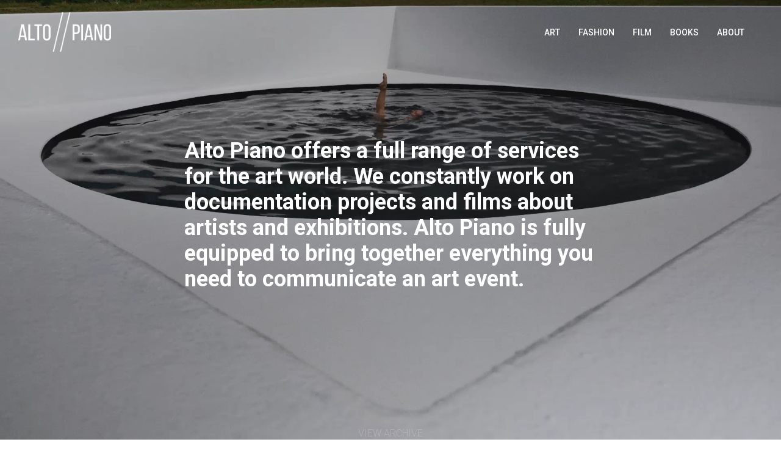

--- FILE ---
content_type: text/html; charset=UTF-8
request_url: https://www.altopiano.studio/project-type/celine-condorelli/
body_size: 17158
content:
<script src="https://ajax.googleapis.com/ajax/libs/jquery/3.5.1/jquery.min.js"></script>

<!DOCTYPE html>

<html lang="en-US" class="no-js">
<head>
	
	<meta charset="UTF-8">
	
	<meta name="viewport" content="width=device-width, initial-scale=1, maximum-scale=1, user-scalable=0" /><script id="cookieyes" type="text/javascript" src="https://cdn-cookieyes.com/client_data/3188e49238bf2ae014b2d76c/script.js"></script>
	<!-- This site is optimized with the Yoast SEO plugin v15.6.2 - https://yoast.com/wordpress/plugins/seo/ -->
	<title>Céline Condorelli Archives - Alto Piano</title>
	<meta name="robots" content="index, follow, max-snippet:-1, max-image-preview:large, max-video-preview:-1" />
	<link rel="canonical" href="https://www.altopiano.studio/project-type/celine-condorelli/" />
	<meta property="og:locale" content="en_US" />
	<meta property="og:type" content="article" />
	<meta property="og:title" content="Céline Condorelli Archives - Alto Piano" />
	<meta property="og:url" content="https://www.altopiano.studio/project-type/celine-condorelli/" />
	<meta property="og:site_name" content="Alto Piano" />
	<meta name="twitter:card" content="summary_large_image" />
	<script type="application/ld+json" class="yoast-schema-graph">{"@context":"https://schema.org","@graph":[{"@type":"Organization","@id":"https://www.altopiano.studio/#organization","name":"Alto Piano Studio","url":"https://www.altopiano.studio/","sameAs":["https://www.instagram.com/altopianostudio/","https://it.linkedin.com/company/alto-piano"],"logo":{"@type":"ImageObject","@id":"https://www.altopiano.studio/#logo","inLanguage":"en-US","url":"https://www.altopiano.studio/wp-content/uploads/2020/09/AP_logoWEB_border.png","width":1424,"height":616,"caption":"Alto Piano Studio"},"image":{"@id":"https://www.altopiano.studio/#logo"}},{"@type":"WebSite","@id":"https://www.altopiano.studio/#website","url":"https://www.altopiano.studio/","name":"Alto Piano Studio","description":"","publisher":{"@id":"https://www.altopiano.studio/#organization"},"potentialAction":[{"@type":"SearchAction","target":"https://www.altopiano.studio/?s={search_term_string}","query-input":"required name=search_term_string"}],"inLanguage":"en-US"},{"@type":"CollectionPage","@id":"https://www.altopiano.studio/project-type/celine-condorelli/#webpage","url":"https://www.altopiano.studio/project-type/celine-condorelli/","name":"C\u00e9line Condorelli Archives - Alto Piano","isPartOf":{"@id":"https://www.altopiano.studio/#website"},"inLanguage":"en-US","potentialAction":[{"@type":"ReadAction","target":["https://www.altopiano.studio/project-type/celine-condorelli/"]}]}]}</script>
	<!-- / Yoast SEO plugin. -->


<link rel='dns-prefetch' href='//www.googletagmanager.com' />
<link rel='dns-prefetch' href='//fonts.googleapis.com' />
<link rel='dns-prefetch' href='//s.w.org' />
<link rel='dns-prefetch' href='//res.cloudinary.com' />
<link rel='preconnect' href='https://res.cloudinary.com' />
<link rel="alternate" type="application/rss+xml" title="Alto Piano &raquo; Feed" href="https://www.altopiano.studio/feed/" />
<link rel="alternate" type="application/rss+xml" title="Alto Piano &raquo; Comments Feed" href="https://www.altopiano.studio/comments/feed/" />
<link rel="alternate" type="application/rss+xml" title="Alto Piano &raquo; Céline Condorelli Project Category Feed" href="https://www.altopiano.studio/project-type/celine-condorelli/feed/" />
		<script type="text/javascript">
			window._wpemojiSettings = {"baseUrl":"https:\/\/s.w.org\/images\/core\/emoji\/13.0.0\/72x72\/","ext":".png","svgUrl":"https:\/\/s.w.org\/images\/core\/emoji\/13.0.0\/svg\/","svgExt":".svg","source":{"concatemoji":"https:\/\/www.altopiano.studio\/wp-includes\/js\/wp-emoji-release.min.js?ver=5.5.17"}};
			!function(e,a,t){var n,r,o,i=a.createElement("canvas"),p=i.getContext&&i.getContext("2d");function s(e,t){var a=String.fromCharCode;p.clearRect(0,0,i.width,i.height),p.fillText(a.apply(this,e),0,0);e=i.toDataURL();return p.clearRect(0,0,i.width,i.height),p.fillText(a.apply(this,t),0,0),e===i.toDataURL()}function c(e){var t=a.createElement("script");t.src=e,t.defer=t.type="text/javascript",a.getElementsByTagName("head")[0].appendChild(t)}for(o=Array("flag","emoji"),t.supports={everything:!0,everythingExceptFlag:!0},r=0;r<o.length;r++)t.supports[o[r]]=function(e){if(!p||!p.fillText)return!1;switch(p.textBaseline="top",p.font="600 32px Arial",e){case"flag":return s([127987,65039,8205,9895,65039],[127987,65039,8203,9895,65039])?!1:!s([55356,56826,55356,56819],[55356,56826,8203,55356,56819])&&!s([55356,57332,56128,56423,56128,56418,56128,56421,56128,56430,56128,56423,56128,56447],[55356,57332,8203,56128,56423,8203,56128,56418,8203,56128,56421,8203,56128,56430,8203,56128,56423,8203,56128,56447]);case"emoji":return!s([55357,56424,8205,55356,57212],[55357,56424,8203,55356,57212])}return!1}(o[r]),t.supports.everything=t.supports.everything&&t.supports[o[r]],"flag"!==o[r]&&(t.supports.everythingExceptFlag=t.supports.everythingExceptFlag&&t.supports[o[r]]);t.supports.everythingExceptFlag=t.supports.everythingExceptFlag&&!t.supports.flag,t.DOMReady=!1,t.readyCallback=function(){t.DOMReady=!0},t.supports.everything||(n=function(){t.readyCallback()},a.addEventListener?(a.addEventListener("DOMContentLoaded",n,!1),e.addEventListener("load",n,!1)):(e.attachEvent("onload",n),a.attachEvent("onreadystatechange",function(){"complete"===a.readyState&&t.readyCallback()})),(n=t.source||{}).concatemoji?c(n.concatemoji):n.wpemoji&&n.twemoji&&(c(n.twemoji),c(n.wpemoji)))}(window,document,window._wpemojiSettings);
		</script>
		<style type="text/css">
img.wp-smiley,
img.emoji {
	display: inline !important;
	border: none !important;
	box-shadow: none !important;
	height: 1em !important;
	width: 1em !important;
	margin: 0 .07em !important;
	vertical-align: -0.1em !important;
	background: none !important;
	padding: 0 !important;
}
</style>
	<link rel='stylesheet' id='wp-block-library-css'  href='https://www.altopiano.studio/wp-includes/css/dist/block-library/style.min.css?ver=5.5.17' type='text/css' media='all' />
<link rel='stylesheet' id='rs-plugin-settings-css'  href='https://www.altopiano.studio/wp-content/plugins/revslider/public/assets/css/rs6.css?ver=6.2.23' type='text/css' media='all' />
<style id='rs-plugin-settings-inline-css' type='text/css'>
#rs-demo-id {}
</style>
<link rel='stylesheet' id='nectar-slider-css'  href='https://www.altopiano.studio/wp-content/plugins/salient-nectar-slider/css/nectar-slider.css?ver=1.6' type='text/css' media='all' />
<link rel='stylesheet' id='nectar-portfolio-css'  href='https://www.altopiano.studio/wp-content/plugins/salient-portfolio/css/portfolio.css?ver=1.6' type='text/css' media='all' />
<link rel='stylesheet' id='salient-social-css'  href='https://www.altopiano.studio/wp-content/plugins/salient-social/css/style.css?ver=1.1' type='text/css' media='all' />
<style id='salient-social-inline-css' type='text/css'>

  .sharing-default-minimal .nectar-love.loved,
  body .nectar-social[data-color-override="override"].fixed > a:before, 
  body .nectar-social[data-color-override="override"].fixed .nectar-social-inner a,
  .sharing-default-minimal .nectar-social[data-color-override="override"] .nectar-social-inner a:hover {
    background-color: #898989;
  }
  .nectar-social.hover .nectar-love.loved,
  .nectar-social.hover > .nectar-love-button a:hover,
  .nectar-social[data-color-override="override"].hover > div a:hover,
  #single-below-header .nectar-social[data-color-override="override"].hover > div a:hover,
  .nectar-social[data-color-override="override"].hover .share-btn:hover,
  .sharing-default-minimal .nectar-social[data-color-override="override"] .nectar-social-inner a {
    border-color: #898989;
  }
  #single-below-header .nectar-social.hover .nectar-love.loved i,
  #single-below-header .nectar-social.hover[data-color-override="override"] a:hover,
  #single-below-header .nectar-social.hover[data-color-override="override"] a:hover i,
  #single-below-header .nectar-social.hover .nectar-love-button a:hover i,
  .nectar-love:hover i,
  .hover .nectar-love:hover .total_loves,
  .nectar-love.loved i,
  .nectar-social.hover .nectar-love.loved .total_loves,
  .nectar-social.hover .share-btn:hover, 
  .nectar-social[data-color-override="override"].hover .nectar-social-inner a:hover,
  .nectar-social[data-color-override="override"].hover > div:hover span,
  .sharing-default-minimal .nectar-social[data-color-override="override"] .nectar-social-inner a:not(:hover) i,
  .sharing-default-minimal .nectar-social[data-color-override="override"] .nectar-social-inner a:not(:hover) {
    color: #898989;
  }
</style>
<link rel='stylesheet' id='video_popup_premium_dark_ci-css'  href='https://www.altopiano.studio/wp-content/plugins/video-popup-premium/css/dark-close-icon.css?ver=1768998430' type='text/css' media='all' />
<link rel='stylesheet' id='video_popup_premium_align_style-css'  href='https://www.altopiano.studio/wp-content/plugins/video-popup-premium/css/align-style.css?ver=1768998430' type='text/css' media='all' />
<link rel='stylesheet' id='video_popup_close_icon-css'  href='https://www.altopiano.studio/wp-content/plugins/video-popup/css/vp-close-icon/close-button-icon.css?ver=1768998430' type='text/css' media='all' />
<link rel='stylesheet' id='oba_youtubepopup_css-css'  href='https://www.altopiano.studio/wp-content/plugins/video-popup/css/YouTubePopUp.css?ver=1768998430' type='text/css' media='all' />
<link rel='stylesheet' id='font-awesome-css'  href='https://www.altopiano.studio/wp-content/themes/salient/css/font-awesome.min.css?ver=4.6.4' type='text/css' media='all' />
<link rel='stylesheet' id='salient-grid-system-css'  href='https://www.altopiano.studio/wp-content/themes/salient/css/grid-system.css?ver=12.1.2' type='text/css' media='all' />
<link rel='stylesheet' id='main-styles-css'  href='https://www.altopiano.studio/wp-content/themes/salient/css/style.css?ver=12.1.2' type='text/css' media='all' />
<link rel='stylesheet' id='nectar-header-perma-transparent-css'  href='https://www.altopiano.studio/wp-content/themes/salient/css/header/header-perma-transparent.css?ver=12.1.2' type='text/css' media='all' />
<link rel='stylesheet' id='nectar-ocm-fullscreen-css'  href='https://www.altopiano.studio/wp-content/themes/salient/css/off-canvas/fullscreen.css?ver=12.1.2' type='text/css' media='all' />
<link rel='stylesheet' id='fancyBox-css'  href='https://www.altopiano.studio/wp-content/themes/salient/css/plugins/jquery.fancybox.css?ver=3.3.1' type='text/css' media='all' />
<link rel='stylesheet' id='nectar_default_font_open_sans-css'  href='https://fonts.googleapis.com/css?family=Open+Sans%3A300%2C400%2C600%2C700&#038;subset=latin%2Clatin-ext' type='text/css' media='all' />
<link rel='stylesheet' id='responsive-css'  href='https://www.altopiano.studio/wp-content/themes/salient/css/responsive.css?ver=12.1.2' type='text/css' media='all' />
<link rel='stylesheet' id='skin-material-css'  href='https://www.altopiano.studio/wp-content/themes/salient/css/skin-material.css?ver=12.1.2' type='text/css' media='all' />
<link rel='stylesheet' id='dynamic-css-css'  href='https://www.altopiano.studio/wp-content/themes/salient/css/salient-dynamic-styles.css?ver=61754' type='text/css' media='all' />
<style id='dynamic-css-inline-css' type='text/css'>
#header-space{background-color:#ffffff}@media only screen and (min-width:1000px){body #ajax-content-wrap.no-scroll{min-height:calc(100vh - 105px);height:calc(100vh - 105px)!important;}}@media only screen and (min-width:1000px){#page-header-wrap.fullscreen-header,#page-header-wrap.fullscreen-header #page-header-bg,html:not(.nectar-box-roll-loaded) .nectar-box-roll > #page-header-bg.fullscreen-header,.nectar_fullscreen_zoom_recent_projects,#nectar_fullscreen_rows:not(.afterLoaded) > div{height:calc(100vh - 104px);}.wpb_row.vc_row-o-full-height.top-level,.wpb_row.vc_row-o-full-height.top-level > .col.span_12{min-height:calc(100vh - 104px);}html:not(.nectar-box-roll-loaded) .nectar-box-roll > #page-header-bg.fullscreen-header{top:105px;}.nectar-slider-wrap[data-fullscreen="true"]:not(.loaded),.nectar-slider-wrap[data-fullscreen="true"]:not(.loaded) .swiper-container{height:calc(100vh - 103px)!important;}.admin-bar .nectar-slider-wrap[data-fullscreen="true"]:not(.loaded),.admin-bar .nectar-slider-wrap[data-fullscreen="true"]:not(.loaded) .swiper-container{height:calc(100vh - 103px - 32px)!important;}}#nectar_fullscreen_rows{background-color:;}
.nectar-love-wrap {
  display: none!important;
}


.tax-project-type #header-outer {
  background-color: transparent!important;
}

.archive.tax-project-type #header-space {
 display: none;
}



body .swiper-wrapper .slider-down-arrow i.icon-default-style[class^="icon-"] {
    font-size: 30px !important;
}

@media only screen and (max-width: 690px) {
body .portfolio-wrap #portfolio {
    margin-left: -15px;
}
}

#desktop {display: block;}
#mobile {display: none;}

@media only screen and (max-width: 1000px) {
#desktop {display: none;}
#mobile {display: block;}}


#portfolio-nav #next-link a i {
display: none;
} 

#portfolio-nav #prev-link a i {
display: none
}


.tax-project-type #header-outer {
    position: absolute!important;
}


#.bottom_controls .previous-project:after, 
#.bottom_controls .next-project:after, 
# ul .previous-post:after, 
# ul .next-post:after,

#.blog_next_prev_buttons .text .line,
#.blog_next_prev_buttons .next-arrow {
#   display: none!important;
#}

.blog_next_prev_buttons h3 {
  transform: none!important;
}


#wrap {
    float: left;
    position: relative;
    left: 50%;
}

#content {
    float: left;
    position: relative;
    left: -50%;
}

#footer-outer .row {
  margin: 0px 15px 20px 15px!important;
  padding: 60px 00px
}

#footer-outer .widget {
  margin-bottom: 0!important;
}


#.container-wrap[data-nav-pos="after_project_2"] 
#.bottom_controls  h3 {     display: none!important; }
</style>
<link rel='stylesheet' id='redux-google-fonts-salient_redux-css'  href='https://fonts.googleapis.com/css?family=Nunito+Sans%7CRoboto%3A500%2C300%2C400&#038;subset=latin&#038;ver=1680166571' type='text/css' media='all' />
<script type='text/javascript'>
var CLDLB = {"image_optimization":"on","image_format":"auto","image_quality":"auto","enable_breakpoints":"off","breakpoints":3,"bytes_step":200,"max_width":2048,"min_width":800,"image_preview":"https:\/\/res.cloudinary.com\/demo\/image\/upload\/w_600\/sample.jpg","video_player":"cld","video_controls":"off","video_loop":"on","video_autoplay_mode":"always","video_limit_bitrate":"off","video_bitrate":"500","video_optimization":"on","video_format":"auto","video_quality":"auto","video_freeform":"q_auto","image_freeform":"","svg_support":"off","video_preview":"","use_lazy_load":"on","lazy_threshold":"100px","lazy_custom_color":"rgba(153,153,153,0.5)","lazy_animate":"on","lazy_placeholder":"blur","dpr":"2X","lazyload_preview":"https:\/\/res.cloudinary.com\/demo\/image\/upload\/w_600\/sample.jpg","pixel_step":200,"breakpoints_preview":"https:\/\/res.cloudinary.com\/demo\/image\/upload\/w_600\/sample.jpg","overlay":"on","placeholder":"e_blur:2000,q_1,f_auto","base_url":"https:\/\/res.cloudinary.com\/alto-piano"};!function(e){var t={};function r(i){if(t[i])return t[i].exports;var n=t[i]={i:i,l:!1,exports:{}};return e[i].call(n.exports,n,n.exports,r),n.l=!0,n.exports}r.m=e,r.c=t,r.d=function(e,t,i){r.o(e,t)||Object.defineProperty(e,t,{enumerable:!0,get:i})},r.r=function(e){"undefined"!=typeof Symbol&&Symbol.toStringTag&&Object.defineProperty(e,Symbol.toStringTag,{value:"Module"}),Object.defineProperty(e,"__esModule",{value:!0})},r.t=function(e,t){if(1&t&&(e=r(e)),8&t)return e;if(4&t&&"object"==typeof e&&e&&e.__esModule)return e;var i=Object.create(null);if(r.r(i),Object.defineProperty(i,"default",{enumerable:!0,value:e}),2&t&&"string"!=typeof e)for(var n in e)r.d(i,n,function(t){return e[t]}.bind(null,n));return i},r.n=function(e){var t=e&&e.__esModule?function(){return e.default}:function(){return e};return r.d(t,"a",t),t},r.o=function(e,t){return Object.prototype.hasOwnProperty.call(e,t)},r.p="",r(r.s=161)}({14:function(e,t,r){var i=r(9);e.exports=function(e,t){if(e){if("string"==typeof e)return i(e,t);var r=Object.prototype.toString.call(e).slice(8,-1);return"Object"===r&&e.constructor&&(r=e.constructor.name),"Map"===r||"Set"===r?Array.from(e):"Arguments"===r||/^(?:Ui|I)nt(?:8|16|32)(?:Clamped)?Array$/.test(r)?i(e,t):void 0}},e.exports.__esModule=!0,e.exports.default=e.exports},161:function(e,t,r){"use strict";r.r(t);var i=r(8),n=r.n(i),o={deviceDensity:window.devicePixelRatio?window.devicePixelRatio:"auto",density:null,config:CLDLB||{},lazyThreshold:0,enabled:!1,sizeBands:[],iObserver:null,pObserver:null,rObserver:null,aboveFold:!0,minPlaceholderThreshold:500,bind:function(e){var t=this;e.CLDbound=!0,this.enabled||this._init();var r=e.dataset.size.split(" ");e.originalWidth=r[0],e.originalHeight=r[1],this.pObserver?(this.aboveFold&&this.inInitialView(e)?this.buildImage(e):(this.pObserver.observe(e),this.iObserver.observe(e)),e.addEventListener("error",(function(r){e.srcset="",e.src='data:image/svg+xml;utf8,<svg xmlns="http://www.w3.org/2000/svg"><rect width="100%" height="100%" fill="rgba(0,0,0,0.1)"/><text x="50%" y="50%" fill="red" text-anchor="middle" dominant-baseline="middle">%26%23x26A0%3B︎</text></svg>',t.rObserver.unobserve(e)}))):this.setupFallback(e)},buildImage:function(e){e.dataset.srcset?(e.cld_loaded=!0,e.srcset=e.dataset.srcset):(e.src=this.getSizeURL(e),e.dataset.responsive&&this.rObserver.observe(e))},inInitialView:function(e){var t=e.getBoundingClientRect();return this.aboveFold=t.top<window.innerHeight+this.lazyThreshold,this.aboveFold},setupFallback:function(e){var t=this,r=[];this.sizeBands.forEach((function(i){if(i<=e.originalWidth){var n=t.getSizeURL(e,i,!0)+" ".concat(i,"w");-1===r.indexOf(n)&&r.push(n)}})),e.srcset=r.join(","),e.sizes="(max-width: ".concat(e.originalWidth,"px) 100vw, ").concat(e.originalWidth,"px")},_init:function(){this.enabled=!0,this._calcThreshold(),this._getDensity();for(var e=parseInt(this.config.max_width),t=parseInt(this.config.min_width),r=parseInt(this.config.pixel_step);e-r>=t;)e-=r,this.sizeBands.push(e);"undefined"!=typeof IntersectionObserver&&this._setupObservers(),this.enabled=!0},_setupObservers:function(){var e=this,t={rootMargin:this.lazyThreshold+"px 0px "+this.lazyThreshold+"px 0px"},r=this.minPlaceholderThreshold<2*this.lazyThreshold?2*this.lazyThreshold:this.minPlaceholderThreshold,i={rootMargin:r+"px 0px "+r+"px 0px"};this.rObserver=new ResizeObserver((function(t,r){t.forEach((function(t){t.target.cld_loaded&&t.contentRect.width>=t.target.cld_loaded&&(t.target.src=e.getSizeURL(t.target))}))})),this.iObserver=new IntersectionObserver((function(t,r){t.forEach((function(t){t.isIntersecting&&(e.buildImage(t.target),r.unobserve(t.target),e.pObserver.unobserve(t.target))}))}),t),this.pObserver=new IntersectionObserver((function(t,r){t.forEach((function(t){t.isIntersecting&&(t.target.src=e.getPlaceholderURL(t.target),r.unobserve(t.target))}))}),i)},_calcThreshold:function(){var e=this.config.lazy_threshold.replace(/[^0-9]/g,""),t=0;switch(this.config.lazy_threshold.replace(/[0-9]/g,"").toLowerCase()){case"em":t=parseFloat(getComputedStyle(document.body).fontSize)*e;break;case"rem":t=parseFloat(getComputedStyle(document.documentElement).fontSize)*e;break;case"vh":t=window.innerHeight/e*100;break;default:t=e}this.lazyThreshold=parseInt(t,10)},_getDensity:function(){var e=this.config.dpr?this.config.dpr.replace("X",""):"off";if("off"===e)return this.density=1,1;var t=this.deviceDensity;"max"!==e&&"auto"!==t&&(e=parseFloat(e),t=t>Math.ceil(e)?e:t),this.density=t},scaleWidth:function(e,t,r){var i=parseInt(this.config.max_width);if(!t){t=e.width;for(var n=Math.round(t/r);-1===this.sizeBands.indexOf(t)&&n<e.height&&t<i;)t++,n=Math.round(t/r)}return t>i&&(t=i),e.originalWidth<t&&(t=e.originalWidth),t},scaleSize:function(e,t,r){var i=e.dataset.crop?parseFloat(e.dataset.crop):(e.originalWidth/e.originalHeight).toFixed(2),n=this.scaleWidth(e,t,i),o=Math.round(n/i),s=[];return s.push(e.dataset.crop?"c_fill":"c_scale"),e.dataset.crop&&s.push("g_auto"),s.push("w_"+n),s.push("h_"+o),r&&1!==this.density&&s.push("dpr_"+this.density),e.cld_loaded=n,{transformation:s.join(","),nameExtension:n+"x"+o}},getSizeURL:function(e,t){var r=this.scaleSize(e,t,!0);return[this.config.base_url,"image",e.dataset.delivery,"upload"===e.dataset.delivery?r.transformation:"",e.dataset.transformations,"v"+e.dataset.version,e.dataset.publicId+"?_i=AA"].filter(this.empty).join("/")},getPlaceholderURL:function(e){e.cld_placehold=!0;var t=this.scaleSize(e,null,!1);return[this.config.base_url,"image",e.dataset.delivery,t.transformation,this.config.placeholder,e.dataset.publicId].filter(this.empty).join("/")},empty:function(e){return void 0!==e&&0!==e.length}};window.CLDBind=function(e){e.CLDbound||o.bind(e)},window.addEventListener("load",(function(){n()(document.querySelectorAll('img[data-cloudinary="lazy"]')).forEach((function(e){CLDBind(e)}))}))},26:function(e,t,r){var i=r(9);e.exports=function(e){if(Array.isArray(e))return i(e)},e.exports.__esModule=!0,e.exports.default=e.exports},27:function(e,t){e.exports=function(e){if("undefined"!=typeof Symbol&&null!=e[Symbol.iterator]||null!=e["@@iterator"])return Array.from(e)},e.exports.__esModule=!0,e.exports.default=e.exports},28:function(e,t){e.exports=function(){throw new TypeError("Invalid attempt to spread non-iterable instance.\nIn order to be iterable, non-array objects must have a [Symbol.iterator]() method.")},e.exports.__esModule=!0,e.exports.default=e.exports},8:function(e,t,r){var i=r(26),n=r(27),o=r(14),s=r(28);e.exports=function(e){return i(e)||n(e)||o(e)||s()},e.exports.__esModule=!0,e.exports.default=e.exports},9:function(e,t){e.exports=function(e,t){(null==t||t>e.length)&&(t=e.length);for(var r=0,i=new Array(t);r<t;r++)i[r]=e[r];return i},e.exports.__esModule=!0,e.exports.default=e.exports}});
</script>
<script type='text/javascript' src='https://www.altopiano.studio/wp-includes/js/jquery/jquery.js?ver=1.12.4-wp' id='jquery-core-js'></script>
<script type='text/javascript' src='https://www.altopiano.studio/wp-content/plugins/revslider/public/assets/js/rbtools.min.js?ver=6.2.23' id='tp-tools-js'></script>
<script type='text/javascript' src='https://www.altopiano.studio/wp-content/plugins/revslider/public/assets/js/rs6.min.js?ver=6.2.23' id='revmin-js'></script>
<script type='text/javascript' src='https://www.altopiano.studio/wp-content/plugins/video-popup-premium/js/YouTubePopUp.jquery.js?ver=1768998430' id='video_popup_premium_js-js'></script>
<script type='text/javascript' src='https://www.altopiano.studio/wp-content/plugins/video-popup-premium/js/YouTubePopUp.js?ver=1768998430' id='video_popup_premium_activate-js'></script>

<!-- Google Analytics snippet added by Site Kit -->
<script type='text/javascript' src='https://www.googletagmanager.com/gtag/js?id=GT-K8MBQ73' id='google_gtagjs-js' async></script>
<script type='text/javascript' id='google_gtagjs-js-after'>
window.dataLayer = window.dataLayer || [];function gtag(){dataLayer.push(arguments);}
gtag('set', 'linker', {"domains":["www.altopiano.studio"]} );
gtag("js", new Date());
gtag("set", "developer_id.dZTNiMT", true);
gtag("config", "GT-K8MBQ73");
</script>

<!-- End Google Analytics snippet added by Site Kit -->
<link rel="https://api.w.org/" href="https://www.altopiano.studio/wp-json/" /><link rel="EditURI" type="application/rsd+xml" title="RSD" href="https://www.altopiano.studio/xmlrpc.php?rsd" />
<link rel="wlwmanifest" type="application/wlwmanifest+xml" href="https://www.altopiano.studio/wp-includes/wlwmanifest.xml" /> 
<meta name="generator" content="WordPress 5.5.17" />
<meta name="generator" content="Site Kit by Google 1.115.0" />		<script type='text/javascript'>
			var video_popup_general_settings = {
				'width_s': '1920',
    			'height_s': '1080',
    			'r_border': 'true',
    			'o_color': ''
			};
		</script>
			<script type='text/javascript'>
			var video_popup_unprm_general_settings = {
    			'unprm_r_border': 'true'
			};
		</script>
	<script type="text/javascript"> var root = document.getElementsByTagName( "html" )[0]; root.setAttribute( "class", "js" ); </script><script>
$(document).ready(function(){
  $("#dropdown_menu_artists").hide();
  $("#dropdown_menu_sites").hide();
  $("#dropdown_menu_type").hide();
  $(".artists_menu").click(function(){
    if ($("#dropdown_menu_artists").is(":hidden")) $("#dropdown_menu_artists").slideDown(); else $("#dropdown_menu_artists").slideUp();
  });
  $(".sites_menu").click(function(){
    if ($("#dropdown_menu_sites").is(":hidden")) $("#dropdown_menu_sites").slideDown(); else $("#dropdown_menu_sites").slideUp();
  });
  $(".type_menu").click(function(){
    if ($("#dropdown_menu_type").is(":hidden")) $("#dropdown_menu_type").slideDown(); else $("#dropdown_menu_type").slideUp();
  });
});
</script><style type="text/css">.recentcomments a{display:inline !important;padding:0 !important;margin:0 !important;}</style><meta name="generator" content="Powered by WPBakery Page Builder - drag and drop page builder for WordPress."/>
<meta name="generator" content="Powered by Slider Revolution 6.2.23 - responsive, Mobile-Friendly Slider Plugin for WordPress with comfortable drag and drop interface." />
<link rel="icon" href="https://res.cloudinary.com/alto-piano/images/w_32,h_32,c_fill/f_auto,q_auto/v1600763241/cropped-AP_Solid_Black/cropped-AP_Solid_Black.png?_i=AA" sizes="32x32" />
<link rel="icon" href="https://res.cloudinary.com/alto-piano/images/w_192,h_192,c_fill/f_auto,q_auto/v1600763241/cropped-AP_Solid_Black/cropped-AP_Solid_Black.png?_i=AA" sizes="192x192" />
<link rel="apple-touch-icon" href="https://res.cloudinary.com/alto-piano/images/w_180,h_180,c_fill/f_auto,q_auto/v1600763241/cropped-AP_Solid_Black/cropped-AP_Solid_Black.png?_i=AA" />
<meta name="msapplication-TileImage" content="https://res.cloudinary.com/alto-piano/images/w_270,h_270,c_fill/f_auto,q_auto/v1600763241/cropped-AP_Solid_Black/cropped-AP_Solid_Black.png?_i=AA" />
<script type="text/javascript">function setREVStartSize(e){
			//window.requestAnimationFrame(function() {				 
				window.RSIW = window.RSIW===undefined ? window.innerWidth : window.RSIW;	
				window.RSIH = window.RSIH===undefined ? window.innerHeight : window.RSIH;	
				try {								
					var pw = document.getElementById(e.c).parentNode.offsetWidth,
						newh;
					pw = pw===0 || isNaN(pw) ? window.RSIW : pw;
					e.tabw = e.tabw===undefined ? 0 : parseInt(e.tabw);
					e.thumbw = e.thumbw===undefined ? 0 : parseInt(e.thumbw);
					e.tabh = e.tabh===undefined ? 0 : parseInt(e.tabh);
					e.thumbh = e.thumbh===undefined ? 0 : parseInt(e.thumbh);
					e.tabhide = e.tabhide===undefined ? 0 : parseInt(e.tabhide);
					e.thumbhide = e.thumbhide===undefined ? 0 : parseInt(e.thumbhide);
					e.mh = e.mh===undefined || e.mh=="" || e.mh==="auto" ? 0 : parseInt(e.mh,0);		
					if(e.layout==="fullscreen" || e.l==="fullscreen") 						
						newh = Math.max(e.mh,window.RSIH);					
					else{					
						e.gw = Array.isArray(e.gw) ? e.gw : [e.gw];
						for (var i in e.rl) if (e.gw[i]===undefined || e.gw[i]===0) e.gw[i] = e.gw[i-1];					
						e.gh = e.el===undefined || e.el==="" || (Array.isArray(e.el) && e.el.length==0)? e.gh : e.el;
						e.gh = Array.isArray(e.gh) ? e.gh : [e.gh];
						for (var i in e.rl) if (e.gh[i]===undefined || e.gh[i]===0) e.gh[i] = e.gh[i-1];
											
						var nl = new Array(e.rl.length),
							ix = 0,						
							sl;					
						e.tabw = e.tabhide>=pw ? 0 : e.tabw;
						e.thumbw = e.thumbhide>=pw ? 0 : e.thumbw;
						e.tabh = e.tabhide>=pw ? 0 : e.tabh;
						e.thumbh = e.thumbhide>=pw ? 0 : e.thumbh;					
						for (var i in e.rl) nl[i] = e.rl[i]<window.RSIW ? 0 : e.rl[i];
						sl = nl[0];									
						for (var i in nl) if (sl>nl[i] && nl[i]>0) { sl = nl[i]; ix=i;}															
						var m = pw>(e.gw[ix]+e.tabw+e.thumbw) ? 1 : (pw-(e.tabw+e.thumbw)) / (e.gw[ix]);					
						newh =  (e.gh[ix] * m) + (e.tabh + e.thumbh);
					}				
					if(window.rs_init_css===undefined) window.rs_init_css = document.head.appendChild(document.createElement("style"));					
					document.getElementById(e.c).height = newh+"px";
					window.rs_init_css.innerHTML += "#"+e.c+"_wrapper { height: "+newh+"px }";				
				} catch(e){
					console.log("Failure at Presize of Slider:" + e)
				}					   
			//});
		  };</script>
<noscript><style> .wpb_animate_when_almost_visible { opacity: 1; }</style></noscript>	
</head>


<body data-rsssl=1 class="archive tax-project-type term-celine-condorelli term-121 material wpb-js-composer js-comp-ver-6.2.0 vc_responsive" data-footer-reveal="false" data-footer-reveal-shadow="none" data-header-format="default" data-body-border="off" data-boxed-style="" data-header-breakpoint="1000" data-dropdown-style="minimal" data-cae="easeOutCubic" data-cad="650" data-megamenu-width="contained" data-aie="none" data-ls="fancybox" data-apte="standard" data-hhun="1" data-fancy-form-rcs="default" data-form-style="default" data-form-submit="regular" data-is="minimal" data-button-style="default" data-user-account-button="false" data-flex-cols="true" data-col-gap="default" data-header-inherit-rc="true" data-header-search="false" data-animated-anchors="false" data-ajax-transitions="false" data-full-width-header="true" data-slide-out-widget-area="true" data-slide-out-widget-area-style="fullscreen-alt" data-user-set-ocm="off" data-loading-animation="none" data-bg-header="false" data-responsive="1" data-ext-responsive="true" data-header-resize="0" data-header-color="custom" data-cart="false" data-remove-m-parallax="1" data-remove-m-video-bgs="" data-m-animate="0" data-force-header-trans-color="light" data-smooth-scrolling="0" data-permanent-transparent="false" >

	
	<script type="text/javascript"> if(navigator.userAgent.match(/(Android|iPod|iPhone|iPad|BlackBerry|IEMobile|Opera Mini)/)) { document.body.className += " using-mobile-browser "; } </script><div class="ocm-effect-wrap"><div class="ocm-effect-wrap-inner">	
	<div id="header-space"  data-header-mobile-fixed='false'></div> 
	
		
	<div id="header-outer" data-has-menu="true" data-has-buttons="no" data-header-button_style="hover_scale" data-using-pr-menu="false" data-mobile-fixed="false" data-ptnm="false" data-lhe="animated_underline" data-user-set-bg="#ffffff" data-format="default" data-permanent-transparent="false" data-megamenu-rt="0" data-remove-fixed="0" data-header-resize="0" data-cart="false" data-transparency-option="1" data-box-shadow="none" data-shrink-num="1" data-using-secondary="0" data-using-logo="1" data-logo-height="65" data-m-logo-height="35" data-padding="20" data-full-width="true" data-condense="false" >
		
		
<div id="search-outer" class="nectar">
	<div id="search">
		<div class="container">
			 <div id="search-box">
				 <div class="inner-wrap">
					 <div class="col span_12">
						  <form role="search" action="https://www.altopiano.studio/" method="GET">
														 <input type="text" name="s"  value="" placeholder="Search" /> 
							 								
						<span>Hit enter to search or ESC to close</span>						</form>
					</div><!--/span_12-->
				</div><!--/inner-wrap-->
			 </div><!--/search-box-->
			 <div id="close"><a href="#">
				<span class="close-wrap"> <span class="close-line close-line1"></span> <span class="close-line close-line2"></span> </span>				 </a></div>
		 </div><!--/container-->
	</div><!--/search-->
</div><!--/search-outer-->

<header id="top">
	<div class="container">
		<div class="row">
			<div class="col span_3">
				<a id="logo" href="https://www.altopiano.studio" data-supplied-ml-starting-dark="true" data-supplied-ml-starting="false" data-supplied-ml="false" >
					<img width="1419" height="608" class="stnd default-logo wp-image-2154" alt="Alto Piano" src="[data-uri]" data-public-id="AP_logoWEB_white.png" data-format="png" data-transformations="f_auto,q_auto" data-version="1600763617" data-size="1419 608" data-srcset="https://res.cloudinary.com/alto-piano/images/f_auto,q_auto/v1600763617/AP_logoWEB_white/AP_logoWEB_white.png?_i=AA 1419w, https://res.cloudinary.com/alto-piano/images/w_300,h_129/f_auto,q_auto/v1600763617/AP_logoWEB_white/AP_logoWEB_white.png?_i=AA 300w, https://res.cloudinary.com/alto-piano/images/w_1024,h_439/f_auto,q_auto/v1600763617/AP_logoWEB_white/AP_logoWEB_white.png?_i=AA 1024w, https://res.cloudinary.com/alto-piano/images/w_768,h_329/f_auto,q_auto/v1600763617/AP_logoWEB_white/AP_logoWEB_white.png?_i=AA 768w" data-sizes="(max-width: 1419px) 100vw, 1419px" data-delivery="upload" onload=";window.CLDBind?CLDBind(this):null;" data-cloudinary="lazy" /><img width="1419" height="678" class="starting-logo dark-version mobile-only-logo wp-image-614713" alt="Alto Piano" src="[data-uri]" data-public-id="AP-Logo-B.png" data-format="png" data-transformations="f_auto,q_auto" data-version="1679498736" data-size="1419 678" data-srcset="https://res.cloudinary.com/alto-piano/images/f_auto,q_auto/v1679498736/AP-Logo-B/AP-Logo-B.png?_i=AA 1419w, https://res.cloudinary.com/alto-piano/images/w_300,h_143/f_auto,q_auto/v1679498736/AP-Logo-B/AP-Logo-B.png?_i=AA 300w, https://res.cloudinary.com/alto-piano/images/w_1024,h_489/f_auto,q_auto/v1679498736/AP-Logo-B/AP-Logo-B.png?_i=AA 1024w, https://res.cloudinary.com/alto-piano/images/w_768,h_367/f_auto,q_auto/v1679498736/AP-Logo-B/AP-Logo-B.png?_i=AA 768w" data-sizes="(max-width: 1419px) 100vw, 1419px" data-delivery="upload" onload=";window.CLDBind?CLDBind(this):null;" data-cloudinary="lazy" /><img width="1419" height="678" class="starting-logo default-logo wp-image-614722" alt="Alto Piano" src="[data-uri]" data-public-id="AP-Logo-W.png" data-format="png" data-transformations="f_auto,q_auto" data-version="1679498840" data-size="1419 678" data-srcset="https://res.cloudinary.com/alto-piano/images/f_auto,q_auto/v1679498840/AP-Logo-W/AP-Logo-W.png?_i=AA 1419w, https://res.cloudinary.com/alto-piano/images/w_300,h_143/f_auto,q_auto/v1679498840/AP-Logo-W/AP-Logo-W.png?_i=AA 300w, https://res.cloudinary.com/alto-piano/images/w_1024,h_489/f_auto,q_auto/v1679498840/AP-Logo-W/AP-Logo-W.png?_i=AA 1024w, https://res.cloudinary.com/alto-piano/images/w_768,h_367/f_auto,q_auto/v1679498840/AP-Logo-W/AP-Logo-W.png?_i=AA 768w" data-sizes="(max-width: 1419px) 100vw, 1419px" data-delivery="upload" onload=";window.CLDBind?CLDBind(this):null;" data-cloudinary="lazy" /><img width="1419" height="678" class="starting-logo dark-version default-logo wp-image-614713" alt="Alto Piano" src="[data-uri]" data-public-id="AP-Logo-B.png" data-format="png" data-transformations="f_auto,q_auto" data-version="1679498736" data-size="1419 678" data-srcset="https://res.cloudinary.com/alto-piano/images/f_auto,q_auto/v1679498736/AP-Logo-B/AP-Logo-B.png?_i=AA 1419w, https://res.cloudinary.com/alto-piano/images/w_300,h_143/f_auto,q_auto/v1679498736/AP-Logo-B/AP-Logo-B.png?_i=AA 300w, https://res.cloudinary.com/alto-piano/images/w_1024,h_489/f_auto,q_auto/v1679498736/AP-Logo-B/AP-Logo-B.png?_i=AA 1024w, https://res.cloudinary.com/alto-piano/images/w_768,h_367/f_auto,q_auto/v1679498736/AP-Logo-B/AP-Logo-B.png?_i=AA 768w" data-sizes="(max-width: 1419px) 100vw, 1419px" data-delivery="upload" onload=";window.CLDBind?CLDBind(this):null;" data-cloudinary="lazy" /> 
				</a>
				
							</div><!--/span_3-->
			
			<div class="col span_9 col_last">
									<div class="slide-out-widget-area-toggle mobile-icon fullscreen-alt" data-custom-color="false" data-icon-animation="simple-transform">
						<div> <a href="#sidewidgetarea" aria-label="Navigation Menu" aria-expanded="false" class="closed">
							<span aria-hidden="true"> <i class="lines-button x2"> <i class="lines"></i> </i> </span>
						</a></div> 
					</div>
								
									
					<nav>
						
						<ul class="sf-menu">	
							<li id="menu-item-3622" class="menu-item menu-item-type-custom menu-item-object-custom menu-item-3622"><a href="https://www.altopiano.studio/project-type/art#cover">ART</a></li>
<li id="menu-item-2172" class="menu-item menu-item-type-post_type menu-item-object-page menu-item-2172"><a href="https://www.altopiano.studio/home/fashion/">FASHION</a></li>
<li id="menu-item-1043" class="menu-item menu-item-type-post_type menu-item-object-page menu-item-1043"><a href="https://www.altopiano.studio/home/films/">FILM</a></li>
<li id="menu-item-1786953" class="menu-item menu-item-type-post_type menu-item-object-page menu-item-1786953"><a href="https://www.altopiano.studio/home/books/">Books</a></li>
<li id="menu-item-83" class="menu-item menu-item-type-post_type menu-item-object-page menu-item-83"><a href="https://www.altopiano.studio/home/about/">ABOUT</a></li>
						</ul>
						

													<ul class="buttons sf-menu" data-user-set-ocm="off">
								
																
							</ul>
												
					</nav>
					
										
				</div><!--/span_9-->
				
								
			</div><!--/row-->
					</div><!--/container-->
	</header>
		
	</div>
	
		
	<div id="ajax-content-wrap">
		
		


<div class="container-wrap">
	<div class="container main-content">
		<div class="row">
			

			
			
			<div id="cover" 
			<!-- START Slider Art NOARCHIVE REVOLUTION SLIDER 6.2.23 --><p class="rs-p-wp-fix"></p>
			<rs-module-wrap id="rev_slider_14_1_wrapper" data-source="gallery" style="background:transparent;padding:0;">
				<rs-module id="rev_slider_14_1" style="" data-version="6.2.23">
					<rs-slides>
						<rs-slide data-key="rs-14" data-title="Slide" data-anim="ei:d;eo:d;s:1000;r:0;t:fade;sl:0;">
							<img src="//www.altopiano.studio/wp-content/plugins/revslider/public/assets/assets/transparent.png" alt="Slide" title="Céline Condorelli // bau bau // Pirelli HangarBicocca" class="rev-slidebg" data-no-retina>
<!--
							--><rs-layer
								id="slider-14-slide-14-layer-0" 
								data-type="text"
								data-rsp_ch="on"
								data-xy="x:c;y:m;yo:-10px,0,0,0;"
								data-text="w:normal;s:45,30,30,20;l:52,37,36,27;fw:700;"
								data-dim="w:68%,67%,73%,77%;"
								data-frame_1="st:300;sR:300;"
								data-frame_999="o:0;st:w;sR:8400;"
								style="z-index:9;font-family:Roboto;"
							>Alto Piano offers a full range of services for the art world. We constantly work on documentation projects and films about artists and exhibitions. Alto Piano is fully equipped to bring together everything you need to communicate an art event. 
							</rs-layer><!--

							--><rs-layer
								id="slider-14-slide-14-layer-2" 
								class="rs-fsv rs-nolc rs-layer-video intrinsic-ignore"
								data-type="video"
								data-rsp_ch="on"
								data-xy="x:0;y:0;"
								data-text="w:normal;s:20,16,12,7;l:0,20,15,9;"
								data-dim="w:100%;h:100%;"
								data-basealign="slide"
								data-video="vd:100;fc:true;l:true;ptimer:false;nse:f;"
								data-mp4="//res.cloudinary.com/alto-piano/video/upload/v1603195860/COVER-ART-02_Scuro_40_dtivpt.mp4"
								data-frame_999="o:0;st:w;sR:8700;"
								style="z-index:8;"
							>
							</rs-layer><!--

							--><rs-layer
								id="slider-14-slide-14-layer-4" 
								data-type="text"
								data-rsp_ch="on"
								data-xy="x:c;y:b;yo:0,0,0,5px;"
								data-text="w:normal;s:20,16,17,16;l:25,20,15,9;"
								data-actions='id:divider_art;o:click;a:scrollto;sp:1000ms;e:power1.inOut;'
								data-frame_1="sp:980;"
								data-frame_999="o:0;st:w;sR:8020;"
								data-loop_0="o:0.1;"
								data-loop_999="sp:2000;yyf:t;"
								style="z-index:11;font-family:Roboto;cursor:pointer;"
							>VIEW ARCHIVE 
							</rs-layer><!--
-->						</rs-slide>
					</rs-slides>
				</rs-module>
				<script type="text/javascript">
					setREVStartSize({c: 'rev_slider_14_1',rl:[1240,1024,778,480],el:[900,768,960,720],gw:[1240,1024,778,480],gh:[900,768,960,720],type:'hero',justify:'',layout:'fullscreen',offsetContainer:'',offset:'',mh:"0"});
					var	revapi14,
						tpj;
					function revinit_revslider141() {
					jQuery(function() {
						tpj = jQuery;
						revapi14 = tpj("#rev_slider_14_1");
						if(revapi14==undefined || revapi14.revolution == undefined){
							revslider_showDoubleJqueryError("rev_slider_14_1");
						}else{
							revapi14.revolution({
								sliderType:"hero",
								sliderLayout:"fullscreen",
								visibilityLevels:"1240,1024,778,480",
								gridwidth:"1240,1024,778,480",
								gridheight:"900,768,960,720",
								enableUpscaling:true,
								spinner:"spinner2",
								forceOverflow:true,
								perspective:600,
								perspectiveType:"global",
								editorheight:"900,768,960,720",
								responsiveLevels:"1240,1024,778,480",
								progressBar:{disableProgressBar:true},
								navigation: {
									onHoverStop:false
								},
								fallbacks: {
									allowHTML5AutoPlayOnAndroid:true
								},
							});
						}
						
					});
					} // End of RevInitScript
				var once_revslider141 = false;
				if (document.readyState === "loading") {document.addEventListener('readystatechange',function() { if((document.readyState === "interactive" || document.readyState === "complete") && !once_revslider141 ) { once_revslider141 = true; revinit_revslider141();}});} else {once_revslider141 = true; revinit_revslider141();}
				</script>
				<script>
					var htmlDivCss = ' #rev_slider_14_1_wrapper rs-loader.spinner2{ background-color: #ffffff !important; } ';
					var htmlDiv = document.getElementById('rs-plugin-settings-inline-css');
					if(htmlDiv) {
						htmlDiv.innerHTML = htmlDiv.innerHTML + htmlDivCss;
					}else{
						var htmlDiv = document.createElement('div');
						htmlDiv.innerHTML = '<style>' + htmlDivCss + '</style>';
						document.getElementsByTagName('head')[0].appendChild(htmlDiv.childNodes[0]);
					}
				</script>
			</rs-module-wrap>
			<!-- END REVOLUTION SLIDER -->
</div>
			
			
			
			
			
			
		
			
			
		<div id="divider_art"  data-column-margin="default" data-midnight="light"  class="wpb_row vc_row-fluid vc_row top-level full-width-section standard_section "  style="padding-top: -70px; padding-bottom: 0px; "><div class="row-bg-wrap" data-bg-animation="none" data-bg-overlay="false"><div class="inner-wrap"><div class="row-bg"  style=""></div></div><div class="row-bg-overlay" ></div></div><div class="row_col_wrap_12 col span_12 light left">
	<div  class="vc_col-sm-12 wpb_column column_container vc_column_container col no-extra-padding inherit_tablet inherit_phone "  data-t-w-inherits="default" data-bg-cover="" data-padding-pos="all" data-has-bg-color="false" data-bg-color="" data-bg-opacity="1" data-hover-bg="" data-hover-bg-opacity="1" data-animation="" data-delay="0" >
		<div class="vc_column-inner" ><div class="column-bg-overlay-wrap" data-bg-animation="none"><div class="column-bg-overlay"></div></div>
			<div class="wpb_wrapper">
				<div class="divider-wrap" data-alignment="default"><div style="height: 80px;" class="divider"></div></div>
			</div> 
		</div>
	</div> 
</div></div>
			
			
		<div id="menu_art"  data-column-margin="default" data-midnight="dark"  class="wpb_row vc_row-fluid vc_row top-level standard_section "  style="padding-top: 0px; padding-bottom: 0px; "><div class="row-bg-wrap" data-bg-animation="none" data-bg-overlay="false"><div class="inner-wrap"><div class="row-bg"  style=""></div></div><div class="row-bg-overlay" ></div></div><div class="row_col_wrap_12 col span_12 dark left">
	<div  class="vc_col-sm-6 wpb_column column_container vc_column_container col no-extra-padding inherit_tablet inherit_phone "  data-t-w-inherits="default" data-bg-cover="" data-padding-pos="all" data-has-bg-color="false" data-bg-color="" data-bg-opacity="1" data-hover-bg="" data-hover-bg-opacity="1" data-animation="" data-delay="0" >
		<div class="vc_column-inner" ><div class="column-bg-overlay-wrap" data-bg-animation="none"><div class="column-bg-overlay"></div></div>
			<div class="wpb_wrapper" >
				<h2 style="text-align: left" class="vc_custom_heading"><div class="artists_menu"><a href="#divider_art">Artists</a></div></h2><div class="divider-wrap" data-alignment="default"><div style="margin-top: 0.5px; height: 1px; margin-bottom: 0.5px;" data-width="100%" data-animate="" data-animation-delay="" data-color="extra-color-3" class="divider-border"></div></div><div class="divider-wrap" data-alignment="default"><div style="height: 10px;" class="divider"></div></div><div id="fws_5f85c0ee13434" data-midnight="" data-column-margin="default" class="wpb_row vc_row-fluid vc_row inner_row standard_section   "  style="padding-top: 0px; padding-bottom: 0px; "><div class="row-bg-wrap"> <div class="row-bg" ></div> </div>
				
				<div id="dropdown_menu_artists" class="row_col_wrap_12_inner col span_12  left">
	<div class="vc_col-sm-6 wpb_column column_container vc_column_container col child_column no-extra-padding inherit_tablet inherit_phone "   data-t-w-inherits="default" data-bg-cover="" data-padding-pos="all" data-has-bg-color="false" data-bg-color="" data-bg-opacity="1" data-hover-bg="" data-hover-bg-opacity="1" data-animation="" data-delay="0">
		<div class="vc_column-inner" ><div class="column-bg-overlay-wrap" data-bg-animation="none"><div class="column-bg-overlay"></div></div>
		<div class="wpb_wrapper">
			

<div class="wpb_text_column wpb_content_element " >

	<div class="wpb_wrapper">

		<p> <a href="https://www.altopiano.studio/project-type/vincenzo-agnetti-artists/#divider_art">Vincenzo Agnetti</a><br />
			<a href="https://www.altopiano.studio/project-type/carlo-alfano/#divider_art">Carlo Alfano</a><br />
			<a href="https://www.altopiano.studio/project-type/mohammad-alfaraj/#divider_art">Mohammad AlFaraj</a><br />
			<a href="https://www.altopiano.studio/project-type/giorgio-andreotta-calo/#divider_art">Giorgio Andreotta Calò</a><br />
			<a href="https://www.altopiano.studio/project-type/micol-assael/#divider_art">Micol Assaël</a><br />
			<a href="https://www.altopiano.studio/project-type/afra-atiq/#divider_art">Afra Atiq</a><br />
			<a href="https://www.altopiano.studio/project-type/kader-attia/#divider_art">Kader Attia</a><br />
			<a href="https://www.altopiano.studio/project-type/trisha-baga/#divider_art">Trisha Baga</a><br />
			<a href="https://www.altopiano.studio/project-type/marco-bagnoli/#divider_art">Marco Bagnoli</a><br />
			<a href="https://www.altopiano.studio/project-type/rosa-barba/#divider_art">Rosa Barba</a><br />
			<a href="https://www.altopiano.studio/project-type/massimo-bartolini/#divider_art">Massimo Bartolini</a><br />
			<a href="https://www.altopiano.studio/project-type/neil-beloufa/#divider_art">Neil Beloufa</a><br />
			<a href="https://www.altopiano.studio/project-type/monica-bonvicini/#divider_art">Monica Bonvicini</a><br />
			<a href="https://www.altopiano.studio/project-type/dineo-seshee-bopape/#divider_art">Dineo Seshee Bopape</a><br />
			<a href="https://www.altopiano.studio/project-type/celeste-boursier-mougenot/#divider_art">Celeste Boursier-Mougenot</a><br />
			<a href="https://www.altopiano.studio/project-type/daniel-buren/#divider_art">Daniel Buren</a><br />
			<a href="https://www.altopiano.studio/project-type/alejandro-campins/#divider_art">Alejandro Campins</a><br />	
			<a href="https://www.altopiano.studio/project-type/maurizio-cattelan/#divider_art">Maurizio Cattelan</a><br />
			<a href="https://www.altopiano.studio/project-type/celine-condorelli/#divider_art">Celine Condorelli</a><br />
			<a href="https://www.altopiano.studio/project-type/enzo-cucchi/#divider_art">Enzo Cucchi</a><br />
			<a href="https://www.altopiano.studio/project-type/jonathas-de-andrade/#divider_art">Jonathas De Andrade</a><br />
			<a href="https://www.altopiano.studio/project-type/cerith-wyn-evans/#divider_art">Cerith Wyn Evans</a><br />
			<a href="https://www.altopiano.studio/project-type/hans-peter-feldmann/#divider_art">Hans-Peter Feldmann</a><br />
			<a href="https://www.altopiano.studio/project-type/lucio-fontana/#divider_art">Lucio Fontana</a><br />
			<a href="https://www.altopiano.studio/project-type/rui-fu/#divider_art">Rui Fu</a><br />
			<a href="https://www.altopiano.studio/project-type/carlos-garaicoa/#divider_art">Carlos Garaicoa</a><br />
			<a href="https://www.altopiano.studio/project-type/yervant-gianikian/#divider_art">Yervant Gianikian</a><br />
			<a href="https://www.altopiano.studio/project-type/antony-gormley/#divider_art">Antony Gormley</a><br />
			<a href="https://www.altopiano.studio/project-type/sheela-gowda/#divider_art">Sheela Gowda</a><br />
			<a href="https://www.altopiano.studio/project-type/subodh-gupta/#divider_art">Subodh Gupta</a><br />
			<a href="https://www.altopiano.studio/project-type/petrit-halilaj/#divider_art">Petrit Halilaj</a><br />
			<a href="https://www.altopiano.studio/project-type/nathalie-harb/#divider_art">Nathalie Harb</a><br />
			<a href="https://www.altopiano.studio/project-type/carsten-holler/#divider_art">Carsten Höller</a><br />
			<a href="https://www.altopiano.studio/project-type/alfredo-jaar/#divider_art">Alfredo Jaar</a><br />
			<a href="https://www.altopiano.studio/project-type/joan-jonas/#divider_art">Joan Jonas</a><br />	
			<a href="https://www.altopiano.studio/project-type/ilya-emilia-kabakov/#divider_art">Ilya &amp; Emilia Kabakov</a><br />
			<a href="https://www.altopiano.studio/project-type/dozie-kanu/#divider_art">Dozie Kanu</a><br />
		</p>
	</div>

</div>








		</div> 
	</div>
	</div> 

	<div  class="vc_col-sm-6 wpb_column column_container vc_column_container col child_column no-extra-padding inherit_tablet inherit_phone "   data-t-w-inherits="default" data-bg-cover="" data-padding-pos="all" data-has-bg-color="false" data-bg-color="" data-bg-opacity="1" data-hover-bg="" data-hover-bg-opacity="1" data-animation="" data-delay="0">
		<div class="vc_column-inner" ><div class="column-bg-overlay-wrap" data-bg-animation="none"><div class="column-bg-overlay"></div></div>
		<div class="wpb_wrapper">
			

<div class="wpb_text_column wpb_content_element " >

	<div class="wpb_wrapper">

		<p> 
			<a href="https://www.altopiano.studio/project-type/anish-kapoor/#divider_art">Anish Kapoor</a><br />
			<a href="https://www.altopiano.studio/project-type/mike-kelley/#divider_art">Mike Kelley</a>
			<a href="https://www.altopiano.studio/project-type/anselm-kiefer/#divider_art">Anselm Kiefer</a><br />
			<a href="https://www.altopiano.studio/project-type/joseph-kosuth/#divider_art">Joseph Kosuth</a><br />
			<a href="https://www.altopiano.studio/project-type/eva-kotatkova/#divider_art">Eva Kot’átková</a><br />	
			<a href="https://www.altopiano.studio/project-type/jannis-kounellis/#divider_art">Jannis Kounellis</a><br />
			<a href="https://www.altopiano.studio/project-type/leoncillo/#divider_art">Leoncillo</a><br />
			<a href="https://www.altopiano.studio/project-type/sol-lewitt/#divider_art">Sol LeWitt</a><br />
			<a href="https://www.altopiano.studio/project-type/sabrina-mezzaqui/#divider_art">Sabrina Mazzaqui</a><br />
			<a href="https://www.altopiano.studio/project-type/steve-mcqueen/#divider_art">Steve McQueen</a><br />
			<a href="https://www.altopiano.studio/project-type/cildo-meireles/#divider_art">Cildo Meireles</a><br />
			<a href="https://www.altopiano.studio/project-type/matt-mullican/#divider_art">Matt Mullican</a><br />
			<a href="https://www.altopiano.studio/project-type/bruce-nauman/#divider_art">Bruce Nauman</a><br />
			<a href="https://www.altopiano.studio/project-type/carsten-nicolai/#divider_art">Carsten Nicolai</a><br />
			<a href="https://www.altopiano.studio/project-type/hans-op-de-beeck/#divider_art">Hans Op De Beeck</a><br />
			<a href="https://www.altopiano.studio/project-type/damian-ortega/#divider_art">Damián Ortega</a><br />
			<a href="https://www.altopiano.studio/project-type/giulio-paolini/#divider_art">Giulio Paolini</a><br />
			<a href="https://www.altopiano.studio/project-type/pino-pascali/#divider_art">Pino Pascali</a><br />
			<a href="https://www.altopiano.studio/project-type/michelangelo-pistoletto/#divider_art">Michelangelo Pistoletto</a><br />
			<a href="https://www.altopiano.studio/project-type/paola-pivi/#divider_art">Paola Pivi</a><br />
			<a href="https://www.altopiano.studio/project-type/arnaldo-pomodoro/#divider_art">Arnaldo Pomodoro</a><br />
			<a href="https://www.altopiano.studio/project-type/laure-prouvost/#divider_art">Laure Prouvost</a><br />
			<a href="https://www.altopiano.studio/project-type/angela-ricci-lucchi/#divider_art">Angela Ricci Lucchi</a><br />
			<a href="https://www.altopiano.studio/project-type/dieter-roth-bjorn-roth/#divider_art">Dieter &amp; Björn Roth</a><br />
			<a href="https://www.altopiano.studio/project-type/remo-salvadori/#divider_art">Remo Salvadori</a><br />
			<a href="https://www.altopiano.studio/project-type/arcangelo-sassolino/#divider_art">Arcangelo Sassolino</a><br />
			<a href="https://www.altopiano.studio/project-type/marinella-senatore/#divider_art">Marinella Senatore</a><br />
			<a href="https://www.altopiano.studio/project-type/nedko-solakov/#divider_art">Nedko Solakov</a><br />
			<a href="https://www.altopiano.studio/project-type/marta-spagnoli/#divider_art">Marta Spagnoli</a><br />
			<a href="https://www.altopiano.studio/project-type/daniel-steegmann-mangrane/#divider_art">Daniel Steegmann Mangrané</a><br />
			<a href="https://www.altopiano.studio/project-type/haim-steinbach/#divider_art">Haim Steinbach</a><br />
			<a href="https://www.altopiano.studio/project-type/jose-antonio-suarez-londono/#divider_art">José Antonio Suarez Londono</a><br />
			<a href="https://www.altopiano.studio/project-type/kishio-suga/#divider_art">Kishio Suga</a><br />
			<a href="https://www.altopiano.studio/project-type/fondazione-torlonia/#divider_art">Fondazione Torlonia</a><br />			
			<a href="https://www.altopiano.studio/project-type/anicka-yi/#divider_art">Anicka Yi</a><br />
			<a href="https://www.altopiano.studio/project-type/sun-yuan-peng-yu/#divider_art">Sun Yuan and Peng Yu</a><br />
			<a href="https://www.altopiano.studio/project-type/chen-zhen/#divider_art">Chen Zhen</a><br />
			<a href="https://www.altopiano.studio/project-type/collective-exhibition/#divider_art">Collective Exhibition</a> </p>
	</div>

</div>








		</div> 
	</div>
	</div> 
</div></div>
			</div> 
		</div>
	</div> 

	<div  class="vc_col-sm-3 wpb_column column_container vc_column_container col no-extra-padding inherit_tablet inherit_phone "  data-t-w-inherits="default" data-bg-cover="" data-padding-pos="all" data-has-bg-color="false" data-bg-color="" data-bg-opacity="1" data-hover-bg="" data-hover-bg-opacity="1" data-animation="" data-delay="0" >
		<div class="vc_column-inner" ><div class="column-bg-overlay-wrap" data-bg-animation="none"><div class="column-bg-overlay"></div></div>
			<div class="wpb_wrapper">
				<h2 style="text-align: left" class="vc_custom_heading" ><div class="sites_menu"><a href="#divider_art">Sites</a></div></h2><div class="divider-wrap" data-alignment="default"><div style="margin-top: 0.5px; height: 1px; margin-bottom: 0.5px;" data-width="100%" data-animate="" data-animation-delay="" data-color="extra-color-3" class="divider-border"></div></div><div class="divider-wrap" data-alignment="default"><div style="height: 10px;" class="divider"></div></div>

<div id="dropdown_menu_sites" class="wpb_text_column wpb_content_element " >

	<div class="wpb_wrapper"> 

		<p style="text-align: left;">
			<a href="https://www.altopiano.studio/project-type/alula/#divider_art">AlUla</a><br />
			<a href="https://www.altopiano.studio/project-type/basilica-palladiana/#divider_art">Basilica Palladiana</a><br />
			<a href="https://www.altopiano.studio/project-type/la-biennale-darte-di-venezia/#divider_art">Biennale D’Arte Di Venezia</a><br />
			<a href="https://www.altopiano.studio/project-type/casa-del-pontormo/#divider_art">Casa del Pontormo</a><br />
			<a href="https://www.altopiano.studio/project-type/castrop-rauxel/#divider_art">Castrop Rauxel</a><br />
			<a href="https://www.altopiano.studio/project-type/collezione-olgiati/#divider_art">Collezione Olgiati</a><br />
			<a href="https://www.altopiano.studio/project-type/documenta-13/#divider_art">dOCUMENTA13</a><br />
			<a href="https://www.altopiano.studio/project-type/far/#divider_art">FAR</a><br />
			<a href="https://www.altopiano.studio/project-type/fondazione-burri/#divider_art">Fondazione Burri</a><br />
			<a href="https://www.altopiano.studio/project-type/fondazione-carriero/#divider_art">Fondazione Carriero</a><br />
			<a href="https://www.altopiano.studio/project-type/fondazione-merz/#divider_art">Fondazione Merz</a><br />
			<a href="https://www.altopiano.studio/project-type/fondazione-prada/#divider_art">Fondazione Prada</a><br />
			<a href="https://www.altopiano.studio/project-type/forte-marghera/#divider_art">Forte Marghera</a><br />
			<a href="https://www.altopiano.studio/project-type/frigoriferi-milanesi/#divider_art">Frigoriferi Milanesi</a><br />
			<a href="https://www.altopiano.studio/project-type/galleria-continua/#divider_art">Galleria Continua</a><br />
			<a href="https://www.altopiano.studio/project-type/galleria-dello-scudo/#divider_art">Galleria dello Scudo</a><br />
			<a href="https://www.altopiano.studio/project-type/galleria-lia-rumma/#divider_art">Galleria Lia Rumma</a><br />
			<a href="https://www.altopiano.studio/project-type/galleria-massimo-de-carlo/#divider_art">Galleria Massimo De Carlo</a><br />
			<a href="https://www.altopiano.studio/project-type/galleria-massimo-minini/#divider_art">Galleria Massimo Minini</a><br />
			<a href="https://www.altopiano.studio/project-type/galleria-mazzoleni/#divider_art">Galleria Mazzoleni</a><br />
			<a href="https://www.altopiano.studio/project-type/galleria-stein/#divider_art">Galleria Stein</a><br />
			<a href="https://www.altopiano.studio/project-type/gallerie-ditalia/#divider_art">Gallerie d'Italia</a><br />
			<a href="https://www.altopiano.studio/project-type/maxxi/#divider_art">MAXXI</a><br />
			<a href="https://www.altopiano.studio/project-type/musee-du-louvre/#divider_art">Musée Du Louvre</a><br />
			<a href="https://www.altopiano.studio/project-type/museo-mario-marini/#divider_art">Museo Mario Marini</a><br />
			<a href="https://www.altopiano.studio/project-type/padiglione-de-lesprit-nouveau/#divider_art">Padiglione de l’Esprit Nouveau</a><br />
			<a href="https://www.altopiano.studio/project-type/palazzo-della-civilta-italiana/#divider_art">Palazzo della civiltà italiana</a><br />
			<a href="https://www.altopiano.studio/project-type/piazza-del-duomo-prato/#divider_art">Piazza del Duomo Prato</a><br />
			<a href="https://www.altopiano.studio/project-type/pirelli-hangarbicocca/#divider_art">Pirelli HangarBicocca</a><br />
			<a href="https://www.altopiano.studio/project-type/portikus/#divider_art">Portikus</a><br />
			<a href="https://www.altopiano.studio/project-type/tate-modern/#divider_art">Tate Modern</a><br />
			<a href="https://www.altopiano.studio/project-type/triennale-di-milano/#divider_art">Triennale Di Milano</a> 
		</p>
			
	</div>

</div>








			</div> 
		</div>
	</div> 

	<div  class="vc_col-sm-3 wpb_column column_container vc_column_container col no-extra-padding inherit_tablet inherit_phone "  data-t-w-inherits="default" data-bg-cover="" data-padding-pos="all" data-has-bg-color="false" data-bg-color="" data-bg-opacity="1" data-hover-bg="" data-hover-bg-opacity="1" data-animation="" data-delay="0" >
		<div class="vc_column-inner" ><div class="column-bg-overlay-wrap" data-bg-animation="none"><div class="column-bg-overlay"></div></div>
			<div class="wpb_wrapper">
				<h2 style="text-align: left" class="vc_custom_heading" ><div class="type_menu"><a href="#divider_art">Categories</a></div></h2><div class="divider-wrap" data-alignment="default"><div style="margin-top: 0.5px; height: 1px; margin-bottom: 0.5px;" data-width="100%" data-animate="" data-animation-delay="" data-color="extra-color-3" class="divider-border"></div></div><div class="divider-wrap" data-alignment="default"><div style="height: 10px;" class="divider"></div></div>

<div id="dropdown_menu_type" class="wpb_text_column wpb_content_element " >

	<div class="wpb_wrapper">

		<p> <a href="https://www.altopiano.studio/project-type/art/#divider_art">All</a><br />
			<a href="https://www.altopiano.studio/project-type/photo/#divider_art">Photo</a><br />
			<a href="https://www.altopiano.studio/project-type/video/#divider_art">Video</a><br />
			<a href="https://www.altopiano.studio/project-type/interviews/#divider_art">Interviews</a> </p>
	</div>

</div>








			</div> 
		</div>
	</div> 
</div></div>
			
		</div><!--/row-->
	</div><!--/container-->
</div><!--/container-wrap-->






 <div class="row page-header-no-bg">

		<div class="container">	
			
			
			
			<div class="col span_12 section-title">

				

				
			<div id="divider_art"  data-column-margin="default" data-midnight="light"  class="wpb_row vc_row-fluid vc_row top-level full-width-section standard_section "  style="padding-top: -70px; padding-bottom: 0px; "><div class="row-bg-wrap" data-bg-animation="none" data-bg-overlay="false"><div class="inner-wrap"><div class="row-bg"  style=""></div></div><div class="row-bg-overlay" ></div></div><div class="row_col_wrap_12 col span_12 light left">
	<div  class="vc_col-sm-12 wpb_column column_container vc_column_container col no-extra-padding inherit_tablet inherit_phone "  data-t-w-inherits="default" data-bg-cover="" data-padding-pos="all" data-has-bg-color="false" data-bg-color="" data-bg-opacity="1" data-hover-bg="" data-hover-bg-opacity="1" data-animation="" data-delay="0" >
		<div class="vc_column-inner" ><div class="column-bg-overlay-wrap" data-bg-animation="none"><div class="column-bg-overlay"></div></div>
			<div class="wpb_wrapper">
				<div class="divider-wrap" data-alignment="default"><div style="height: 40px;" class="divider"></div></div>
			</div> 
		</div>
	</div> 
</div></div>
							
				
				

				<h2>

				Céline Condorelli
					</h2>


					<div id="divider_art"  data-column-margin="default" data-midnight="light"  class="wpb_row vc_row-fluid vc_row top-level full-width-section standard_section "  style="padding-top: -70px; padding-bottom: 0px; "><div class="row-bg-wrap" data-bg-animation="none" data-bg-overlay="false"><div class="inner-wrap"><div class="row-bg"  style=""></div></div><div class="row-bg-overlay" ></div></div><div class="row_col_wrap_12 col span_12 light left">
	<div  class="vc_col-sm-12 wpb_column column_container vc_column_container col no-extra-padding inherit_tablet inherit_phone "  data-t-w-inherits="default" data-bg-cover="" data-padding-pos="all" data-has-bg-color="false" data-bg-color="" data-bg-opacity="1" data-hover-bg="" data-hover-bg-opacity="1" data-animation="" data-delay="0" >
		<div class="vc_column-inner" ><div class="column-bg-overlay-wrap" data-bg-animation="none"><div class="column-bg-overlay"></div></div>
			<div class="wpb_wrapper">
				<div class="divider-wrap" data-alignment="default"><div style="height: 10px;" class="divider"></div></div>
			</div> 
		</div>
	</div> 
</div></div>
	
				
				
				
				
				

			</div>

		</div>

	</div>










<div class="container-wrap">

	

	<div class="container main-content" data-col-num="cols-cols-2">



		<div class="portfolio-wrap 

		
		">

			

		<span class="portfolio-loading"></span>

		

		<div id="portfolio" class="row portfolio-items no-masonry "  data-categories-to-show="" data-starting-filter=""  data-gutter="default" data-masonry-type="default" data-ps="1" data-col-num="cols-2">

			
				

				<div class="col span_6  element" data-project-cat="celine-condorelli art pirelli-hangarbicocca photo " data-default-color="true" data-title-color="" data-subtitle-color="">

					

					<div class="inner-wrap animated" data-animation="none">



							
								

							<div class="work-item">

								 

									<img width="600" height="403" src="[data-uri]" class="attachment-portfolio-thumb size-portfolio-thumb wp-post-image wp-image-3088 wp-post-3084" alt="Hangar Celine Condorelli Picture" loading="lazy" title="" data-public-id="Hangar-Celine-Condorelli-7_jm8qka.jpg" data-crop="1.49" data-format="jpg" data-transformations="f_auto,q_auto" data-version="1602164406" data-size="2000 1333" data-srcset="https://res.cloudinary.com/alto-piano/images/w_600,h_403/f_auto,q_auto/v1602164406/Hangar-Celine-Condorelli-7_jm8qka/Hangar-Celine-Condorelli-7_jm8qka.jpg?_i=AA 600w, https://res.cloudinary.com/alto-piano/images/w_900,h_604/f_auto,q_auto/v1602164406/Hangar-Celine-Condorelli-7_jm8qka/Hangar-Celine-Condorelli-7_jm8qka.jpg?_i=AA 900w, https://res.cloudinary.com/alto-piano/images/w_400,h_269/f_auto,q_auto/v1602164406/Hangar-Celine-Condorelli-7_jm8qka/Hangar-Celine-Condorelli-7_jm8qka.jpg?_i=AA 400w" data-sizes="(max-width: 600px) 100vw, 600px" data-delivery="upload" onload=";window.CLDBind?CLDBind(this):null;" data-cloudinary="lazy" />
								

								<div class="work-info-bg"></div>

								<div class="work-info"> 

									

									<div class="vert-center">

											<a class="default-link" href="https://www.altopiano.studio/portfolio/celine-condorelli-bau-bau-pirelli-hangarbicocca/">VIEW PROJECT</a>
										

									</div><!--/vert-center-->

								</div>

							</div><!--work-item-->

							

							<div class="work-meta">

								<h4 class="title">Céline Condorelli // bau bau // Pirelli HangarBicocca</h4>

					

									


							</div>
						
	

						

							
						

						

						

				</div><!--/inner-->



				</div><!--/col-->

				

			
			

		</div><!--/portfolio-->

	

		

		
		

		</div><!--/container-->

		

	</div><!--/container-wrap-->
    <p> </p>
    <br>
    <p> </p>


</div>




<div id="footer-outer" data-midnight="light" data-cols="2" data-custom-color="true" data-disable-copyright="false" data-matching-section-color="true" data-copyright-line="false" data-using-bg-img="false" data-bg-img-overlay="0.8" data-full-width="1" data-using-widget-area="true" data-link-hover="default">
	
		
	<div id="footer-widgets" data-has-widgets="true" data-cols="2">
		
		<div class="container">
			
						
			<div class="row">
				
								
				<div class="col span_6">
					<!-- Footer widget area 1 -->
					<div id="text-3" class="widget widget_text"><h4>CONTACTS</h4>			<div class="textwidget"><p>Alto Piano Studio<br />
Via Nerino, 8 • 20123 Milan</p>
<p>+39 0282762918<br />
altopiano@altopiano.studio</p>
</div>
		</div>					</div><!--/span_3-->
					
											
						<div class="col span_6">
							<!-- Footer widget area 2 -->
																<div class="widget">			
									</div>
																
							</div><!--/span_3-->
							
												
						
													
															
							</div><!--/row-->
							
														
						</div><!--/container-->
						
					</div><!--/footer-widgets-->
					
					
  <div class="row" id="copyright" data-layout="default">
	
	<div class="container">
	   
				<div class="col span_5">
		   
					   
						<p>
				© 2022 Alto Piano Studio			 </p>	
					   
		</div><!--/span_5-->
			   
	  <div class="col span_7 col_last">
		<ul class="social">
					  		  			 <li><a target="_blank" href="https://vimeo.com/altopiano"> <i class="fa fa-vimeo"></i> </a></li> 		  		  			 <li><a target="_blank" href="https://www.linkedin.com/company/alto-piano"><i class="fa fa-linkedin"></i> </a></li> 		  		  		  		  		  		  		  		  			 <li><a target="_blank" href="https://www.instagram.com/altopianostudio/"><i class="fa fa-instagram"></i></a></li> 		  		  		  		  		  		  		  		  		  		  		  		  		  		  		                                 		</ul>
	  </div><!--/span_7-->

	  	
	</div><!--/container-->
	
  </div><!--/row-->
  
		
</div><!--/footer-outer-->

	
	<div id="slide-out-widget-area-bg" class="fullscreen-alt solid">
		<div class="bg-inner"></div>		</div>
		
		<div id="slide-out-widget-area" class="fullscreen-alt" data-dropdown-func="default" data-back-txt="Back">
			
			<div class="inner-wrap">			
			<div class="inner" data-prepend-menu-mobile="false">
				
				<a class="slide_out_area_close" href="#">
					<span class="close-wrap"> <span class="close-line close-line1"></span> <span class="close-line close-line2"></span> </span>				</a>
				
				
									<div class="off-canvas-menu-container mobile-only">
						
												
						<ul class="menu">
							<li class="menu-item menu-item-type-custom menu-item-object-custom menu-item-3622"><a href="https://www.altopiano.studio/project-type/art#cover">ART</a></li>
<li class="menu-item menu-item-type-post_type menu-item-object-page menu-item-2172"><a href="https://www.altopiano.studio/home/fashion/">FASHION</a></li>
<li class="menu-item menu-item-type-post_type menu-item-object-page menu-item-1043"><a href="https://www.altopiano.studio/home/films/">FILM</a></li>
<li class="menu-item menu-item-type-post_type menu-item-object-page menu-item-1786953"><a href="https://www.altopiano.studio/home/books/">Books</a></li>
<li class="menu-item menu-item-type-post_type menu-item-object-page menu-item-83"><a href="https://www.altopiano.studio/home/about/">ABOUT</a></li>
							
						</ul>
						
						<ul class="menu secondary-header-items">
													</ul>
					</div>
										
				</div>
				
				<div class="bottom-meta-wrap"><ul class="off-canvas-social-links"><li><a target="_blank" href="https://vimeo.com/altopiano"><i class="fa fa-vimeo"></i></a></li><li><a target="_blank" href="https://www.linkedin.com/company/alto-piano"><i class="fa fa-linkedin"></i></a></li><li><a target="_blank" href="https://www.instagram.com/altopianostudio/"><i class="fa fa-instagram"></i></a></li></ul></div><!--/bottom-meta-wrap--></div> <!--/inner-wrap-->					
				</div>
		
</div> <!--/ajax-content-wrap-->

</div></div><!--/ocm-effect-wrap--><link href="https://fonts.googleapis.com/css?family=Roboto:700%2C400" rel="stylesheet" property="stylesheet" media="all" type="text/css" >

		<script type="text/javascript">
		if(typeof revslider_showDoubleJqueryError === "undefined") {
			function revslider_showDoubleJqueryError(sliderID) {
				var err = "<div class='rs_error_message_box'>";
				err += "<div class='rs_error_message_oops'>Oops...</div>";
				err += "<div class='rs_error_message_content'>";
				err += "You have some jquery.js library include that comes after the Slider Revolution files js inclusion.<br>";
				err += "To fix this, you can:<br>&nbsp;&nbsp;&nbsp; 1. Set 'Module General Options' -> 'Advanced' -> 'jQuery & OutPut Filters' -> 'Put JS to Body' to on";
				err += "<br>&nbsp;&nbsp;&nbsp; 2. Find the double jQuery.js inclusion and remove it";
				err += "</div>";
			err += "</div>";
				var slider = document.getElementById(sliderID); slider.innerHTML = err; slider.style.display = "block";
			}
		}
		</script>
<script type='text/javascript' src='https://www.altopiano.studio/wp-content/plugins/salient-nectar-slider/js/anime.js?ver=1.6' id='anime-js'></script>
<script type='text/javascript' id='nectar-slider-js-extra'>
/* <![CDATA[ */
var nectar_theme_info = {"using_salient":"true"};
/* ]]> */
</script>
<script type='text/javascript' src='https://www.altopiano.studio/wp-content/plugins/salient-nectar-slider/js/nectar-slider.js?ver=1.6' id='nectar-slider-js'></script>
<script type='text/javascript' src='https://www.altopiano.studio/wp-content/plugins/salient-portfolio/js/third-party/imagesLoaded.min.js?ver=4.1.4' id='imagesLoaded-js'></script>
<script type='text/javascript' src='https://www.altopiano.studio/wp-content/plugins/salient-portfolio/js/third-party/isotope.min.js?ver=7.6' id='isotope-js'></script>
<script type='text/javascript' id='salient-portfolio-js-js-extra'>
/* <![CDATA[ */
var nectar_theme_info = {"using_salient":"true"};
/* ]]> */
</script>
<script type='text/javascript' src='https://www.altopiano.studio/wp-content/plugins/salient-portfolio/js/salient-portfolio.js?ver=1.6' id='salient-portfolio-js-js'></script>
<script type='text/javascript' id='salient-social-js-extra'>
/* <![CDATA[ */
var nectarLove = {"ajaxurl":"https:\/\/www.altopiano.studio\/wp-admin\/admin-ajax.php","postID":"3084","rooturl":"https:\/\/www.altopiano.studio","loveNonce":"032ab6eef3"};
/* ]]> */
</script>
<script type='text/javascript' src='https://www.altopiano.studio/wp-content/plugins/salient-social/js/salient-social.js?ver=1.1' id='salient-social-js'></script>
<script type='text/javascript' src='https://www.altopiano.studio/wp-content/themes/salient/js/third-party/jquery.easing.js?ver=1.3' id='jquery-easing-js'></script>
<script type='text/javascript' src='https://www.altopiano.studio/wp-content/themes/salient/js/third-party/jquery.mousewheel.js?ver=3.1.13' id='jquery-mousewheel-js'></script>
<script type='text/javascript' src='https://www.altopiano.studio/wp-content/themes/salient/js/priority.js?ver=12.1.2' id='nectar_priority-js'></script>
<script type='text/javascript' src='https://www.altopiano.studio/wp-content/themes/salient/js/third-party/transit.js?ver=0.9.9' id='nectar-transit-js'></script>
<script type='text/javascript' src='https://www.altopiano.studio/wp-content/themes/salient/js/third-party/waypoints.js?ver=4.0.1' id='nectar-waypoints-js'></script>
<script type='text/javascript' src='https://www.altopiano.studio/wp-content/themes/salient/js/third-party/hoverintent.js?ver=1.9' id='hoverintent-js'></script>
<script type='text/javascript' src='https://www.altopiano.studio/wp-content/themes/salient/js/third-party/jquery.fancybox.min.js?ver=3.3.1' id='fancyBox-js'></script>
<script type='text/javascript' src='https://www.altopiano.studio/wp-content/themes/salient/js/third-party/superfish.js?ver=1.4.8' id='superfish-js'></script>
<script type='text/javascript' id='nectar-frontend-js-extra'>
/* <![CDATA[ */
var nectarLove = {"ajaxurl":"https:\/\/www.altopiano.studio\/wp-admin\/admin-ajax.php","postID":"3084","rooturl":"https:\/\/www.altopiano.studio","disqusComments":"false","loveNonce":"032ab6eef3","mapApiKey":""};
/* ]]> */
</script>
<script type='text/javascript' src='https://www.altopiano.studio/wp-content/themes/salient/js/init.js?ver=12.1.2' id='nectar-frontend-js'></script>
<script type='text/javascript' src='https://www.altopiano.studio/wp-content/plugins/salient-core/js/third-party/touchswipe.min.js?ver=1.0' id='touchswipe-js'></script>
<script type='text/javascript' src='https://www.altopiano.studio/wp-includes/js/wp-embed.min.js?ver=5.5.17' id='wp-embed-js'></script>
</body>
<script>'undefined'=== typeof _trfq || (window._trfq = []);'undefined'=== typeof _trfd && (window._trfd=[]),_trfd.push({'tccl.baseHost':'secureserver.net'},{'ap':'cpsh-oh'},{'server':'sxb1plzcpnl485168'},{'dcenter':'sxb1'},{'cp_id':'3441582'},{'cp_cl':'8'}) // Monitoring performance to make your website faster. If you want to opt-out, please contact web hosting support.</script><script src='https://img1.wsimg.com/traffic-assets/js/tccl.min.js'></script></html>

--- FILE ---
content_type: text/css
request_url: https://www.altopiano.studio/wp-content/plugins/salient-portfolio/css/portfolio.css?ver=1.6
body_size: 15597
content:
/*-------------------------------------------------------------------------



  [Table Of Contents]



	1. Single Project

	2. Portfolio Controls

	3. Project Styles

	4. Recent Project Slider

	5. Responsive



-------------------------------------------------------------------------*/





/*-------------------------------------------------------------------------*/

/*	1. Single Project

/*-------------------------------------------------------------------------*/



#full_width_portfolio .row .col.section-title{

	 border-bottom:0;

	 padding-bottom:0

}

#full_width_portfolio .full-width-section.first-section, 

#full_width_portfolio .full-width-content.first-section{

	 margin-top:0

}

.project-title{

	 padding-top:40px;

	 padding-bottom:36px

}

.single-portfolio .row .col.section-title{

	 border:none

}

.single-portfolio .row.project-title .container .title-wrap{

	 border-bottom:1px solid #DDD;

		position:relative;

		padding-bottom:30px

}

.single-portfolio .row.project-title .title-wrap:after{

		visibility:hidden;

		display:block;

		font-size:0;

		content:"";

		clear:both;

		height:0

}



body.single-portfolio div[data-project-header-bg="true"] .container-wrap{

	 padding-top:40px!important

}



body.single-portfolio .container-wrap,

body.single-portfolio #full-width-portfolio div[data-project-header-bg="true"] .container-wrap{

	 padding-top:0!important

}



.single-portfolio .row .col.section-title h1{

	 width:900px;

		margin-bottom:0

}



.single-portfolio .row .col.section-title h1,

.single-portfolio .row .col.section-title .subheader{

	 display:inline-block;

		top:0;

		text-align:center;

		width:100%;

		padding-left: 0;

}



.single-portfolio #full_width_portfolio #portfolio-nav{

	 margin-right:0

}



.single-portfolio #full_width_portfolio .span_12{

	 padding-right:0;

		margin-top:0

}



#full_width_portfolio .project-title.parallax-effect{

	 background-color:#f8f8f8;

		z-index:9;

		position:fixed;

		padding-top:88px;

		padding-bottom:28px;

		width:100%

}



body[data-header-format="left-header"] #full_width_portfolio .project-title.parallax-effect{

	 padding-top:40px

}

body #page-header-bg .project-title{

	 padding-top:0;

		margin:0;

		background-color:transparent

}

#boxed #full_width_portfolio .project-title.parallax-effect{

	 position:relative;

		top:0;

		padding-right:0

}

.project-title .hidden-title{

	 opacity:0

}

#full_width_portfolio .project-title.parallax-effect .section-title, 

#full_width_portfolio .project-title{

	 padding-bottom:0

}

#full_width_portfolio .project-title.parallax-effect .section-title, 

#page-header-bg .section-title, 

.single .row .section-title, 

#full_width_portfolio .project-title .container .title-wrap{

	 border-bottom:none

}

body.single .project-title .section-title{

	 padding:0 70px 0 70px

}



#regular_portfolio .container-wrap[data-rm-header="true"] .main-content {

	padding-top: 50px;

}



.project-additional.clear{

	 clear:both;

		display:block

}

.project-additional.clear li{

	 float:none

}

.single-portfolio #project-meta .clear{

	 padding-bottom:0

}

.single-portfolio #project-meta .sharing li a > .count{

	 opacity:0

}

.portfolio-items .col.no-transition{

		-webkit-transition-duration:0s!important;

		transition-duration:0s!important

}

body .container .portfolio-filters-inline.full-width-content .container, 

body .container .portfolio-filters-inline.full-width-content .container:not(.tab-container):not(.recent-post-container){

	 width:100%;

		max-width:100%;

		padding:0 31px

}

.portfolio-items .col .work-info .vert-center .custom-content .nectar-button i{

		opacity:0

}

.portfolio-items .col .work-info .vert-center .custom-content .nectar-button.has-icon:hover i {

		opacity: 1;

}



.carousel-wrap[data-full-width="true"] .carousel-heading .portfolio-page-link{

	 position:absolute;

		left:0

}

.carousel-wrap[data-full-width="true"] .portfolio-items .col .work-item.style-2 .work-info >a, 

.portfolio-items .col .work-item.style-2 .work-info >a, 

.portfolio-items .col .work-item.style-3 .work-info >a, 

.portfolio-items .col .work-item.style-4 .work-info >a, 

.portfolio-items .col .work-item.style-3-alt .work-info >a, 

.portfolio-items .col .work-item.style-1 .work-info >a{

	 display:block;

		margin:0;

		background-color:transparent!important;

		position:absolute;

		top:0;

		left:0;

		width:100%;

		height:100%;

		z-index:40

}

.carousel-wrap[data-full-width="true"] .portfolio-items .col .work-item h3, 

.portfolio-items .col .work-item.style-2 h3{

	 margin-bottom:0

}

.page-template-template-portfolio-php #pagination{

	 margin-bottom:30px

}



.project-attrs {

	margin-bottom: 0;

	margin-left: 0;

}



.project-attrs li {

	list-style: none;

}

.project-attrs li span {

	display: inline-block;

	margin-right: 10px;

	height: 14px;

	width: 14px;

	background-color: #000;

	-webkit-border-radius: 40px;

	border-radius: 40px;

	background-repeat: no-repeat;

	background-position: center center;

}



.project-attrs li i {

	font-size: 14px;

	line-height: 14px;

	width: 23px;

	text-align: left;

	height: auto;

	background-color: transparent;

}



.portfolio-items .work-item [id^="video-popup-"] {

	display: none;

}



div[id^="video-popup-"].mfp-iframe-scaler > .video > .wp-video > video {

	display: none;

}



#project-meta .nectar-love {

	color: #888;

}



#project-meta .nectar-love:hover {

	color: #888;

}



#sidebar #sidebar-inner .project-sharing:not([data-sharing-style="fixed"]) {

	margin-bottom: 20px;

	margin-left: 0;

}



#sidebar #project-meta .project-sharing[data-sharing-style="fixed"] li {

	float: none;

	display: inline-block;

}



#sidebar #project-meta ul li {

	float: left;

	padding: 0;

	border-bottom: 0;

}



body.single-portfolio #sidebar #project-meta ul li:first-child{

  margin-left:0!important

}



#project-meta ul li .nectar-love-wrap {

	border-right: 1px solid #ddd;	

	margin-right: 16px;

	padding-right: 16px;

	width: auto;

}



#project-meta ul li .nectar-love-wrap.no-border {

	border: none;

}



#project-meta ul li .nectar-love-wrap.fadein .nectar-love-count, 

#single-meta ul li .nectar-love-wrap.fadein .nectar-love-count {

	opacity: 0;

	display: block;

	width: 0;

}



#project-meta ul li .nectar-love-wrap.fadein span, 

#single-meta ul li .nectar-love-wrap.fadein span {

	line-height: 12px;

}



#project-meta ul li .nectar-love-wrap.fadein, 

#single-meta ul li .nectar-love-wrap.fadein {

	padding-top: 4px;	

	padding-bottom: 4px;	

}



.single #single-meta ul li .nectar-love-wrap.fadein {

	margin-right: 16px;

	padding-right: 16px;

}



#project-meta ul li .nectar-love-wrap.fadein .nectar-love, 

#single-meta ul li .nectar-love-wrap.fadein .nectar-love {

	display: block;	

}





.single-portfolio .comments-section #respond {

	margin-top: 30px;

}



.single-portfolio #sidebar h3, .single-portfolio #sidebar h4 {

	margin-bottom: 0;

	padding-bottom: 4px;

}



.single-portfolio #sidebar {

	margin-bottom: 30px;	

	transition: none 0s;

}



.single-portfolio .gallery-slider .gallery, 

.single-portfolio .gallery-slider .jetpack-slideshow {

	display: none;	

}



#portfolio-extra img {

	display: block;

}



#portfolio-extra .clear {

	padding-bottom: 0;

}



#full_width_portfolio #portfolio-extra .empty-second .clear {

	padding-bottom: 65px;	

}



#full_width_portfolio #portfolio-extra .clear {

	padding-bottom: 24px;

}



.fixed-sidebar {

	float: right;

	transition: none;

	margin-bottom: 55px;

}



.single-portfolio .post-area {

	padding-right: 40px;	

	margin-right: 0!important;

	margin-top: 4px;

	width: 76.5%;

}



.single-portfolio #boxed .post-area {

	width: 76.49%;

}

.single-portfolio.material #boxed .post-area {

	width: 68%;

}



.single-portfolio .post-area.span_12,

.single-portfolio #boxed .post-area.span_12 {

	width: 100%;

}



.single-portfolio .post-area .video {

	margin-bottom: 15px;

}







/*-------------------------------------------------------------------------*/

/*	2. Portfolio Controls

/*-------------------------------------------------------------------------*/



.portfolio-filters, #portfolio-nav {

	height: 33px;

	z-index: 100;

	right: 0;

	top: 0;

	position: absolute;

	display: inline-block;

	width: 100%;	

}



#portfolio-nav {

 	height: 100%;

 	top: 0;

}



#portfolio-nav ul, .single-post #single-meta {

 	top: 50%;

 	margin-top: -13px;

 	float: none;

 	z-index: 102;

 	position: absolute;

}



.section-title #portfolio-nav .controls {

	margin-top: -13px;

}



body .container-wrap[data-nav-pos="after_project"], 

body.single-portfolio .container-wrap[data-nav-pos="after_project"] {

	padding-bottom: 0;

}



.single-portfolio #page-header-bg .subheader {

	padding-left: 0;

	margin-bottom: 0;

}



.bottom_controls {

	background-color: rgba(0,0,0,0.03);

	padding: 40px 0;

	margin-top: 40px;

	position: relative;

	z-index: 1;

}

.bottom_controls #portfolio-nav {

	position: relative;

	text-align: center;

}



body .bottom_controls .container {

	line-height: 1px;

	height: 50px;

}



.bottom_controls #portfolio-nav .controls {

	float: none;

	width: 100%;

	margin-top: -25px;

}



.bottom_controls #portfolio-nav .controls li:last-child {

	float: right;

}



body .bottom_controls #portfolio-nav .controls #prev-link i,

body .bottom_controls #portfolio-nav .controls #next-link i  {

	font-size: 26px;

}



.bottom_controls #portfolio-nav .controls li a,

.bottom_controls #portfolio-nav .controls #prev-link a,

.bottom_controls #portfolio-nav .controls #next-link a {

	float: none;

}



.bottom_controls #portfolio-nav .controls li a i {

	box-sizing: content-box;

	width: 10px;

	vertical-align: middle;

	display: inline-block;

	-webkit-transition: all 0.25s cubic-bezier(0.12, 0.75, 0.4, 1);

	transition: all 0.25s cubic-bezier(0.12, 0.75, 0.4, 1);

}



.bottom_controls #portfolio-nav .controls #next-link i {

	padding-left: 15px;

}



.bottom_controls #portfolio-nav .controls #prev-link i {

	padding-right: 15px;

}



.bottom_controls #portfolio-nav .controls li a i:after {

	display: block;

	content: ' ';

	position: absolute;

	width: 24px;

	height: 2px;

	background-color: #000;

	top: 17px;

	opacity: 0;

	left: -4px;

	cursor: pointer;

	-webkit-transform: translateX(-20px);

	transform: translateX(-20px);

	-webkit-transition: all 0.25s cubic-bezier(0.12, 0.75, 0.4, 1);

	transition: all 0.25s cubic-bezier(0.12, 0.75, 0.4, 1);

}



.bottom_controls #portfolio-nav .controls #next-link a i:after {

	left: 6px;

}



.bottom_controls #portfolio-nav .controls #next-link a:hover i:after {

	opacity: 1;

	-webkit-transform: translateX(7px);

	transform: translateX(7px);

}



.bottom_controls #portfolio-nav .controls #next-link a:hover i {

	padding-left: 30px;

}



.bottom_controls #portfolio-nav .controls #prev-link a i:after {

	-webkit-transform: translateX(12px);

	transform: translateX(12px);

	left: 3px;

}



.bottom_controls #portfolio-nav .controls #prev-link a:hover i:after {

	opacity: 1;

	-webkit-transform: translateX(0);

	transform: translateX(0);

}

.bottom_controls #portfolio-nav .controls #prev-link a:hover i {

	padding-right: 30px;

}



.bottom_controls #portfolio-nav ul:first-child {

	display: inline-block;

	position: relative;

	z-index: 1000;

	margin-top: 0;

	margin-left: 0;

	top: 0;

}

.bottom_controls #portfolio-nav ul:first-child  li,

.bottom_controls #portfolio-nav {

	height: 50px;

	line-height: 50px;

}



.bottom_controls #portfolio-nav ul:first-child #all-items a {

	margin-right: 0;

}

.bottom_controls #portfolio-nav ul:first-child  li i:before {

	display: none;

}



.bottom_controls #portfolio-nav ul:first-child li a {

	font-size: 20px;

	width: 40px;

	height: 40px;

}

.bottom_controls #portfolio-nav ul:first-child #all-items a i {

  width:.3em;

  height:.3em;

  display: block;

  border-radius: 0;

  transition: all 0.25s cubic-bezier(0.12, 0.75, 0.4, 1);

  -webkit-transition: all 0.25s cubic-bezier(0.12, 0.75, 0.4, 1);

  font-size: 20px;

  left: 18px;

  top: 22px;

  background-color: #888;

  box-shadow: -.5em 0 #888, -.5em .5em #888, .5em 0 #888, .5em -.5em #888, 0 -.5em #888, -.5em -.5em #888, 0 .5em #888, .5em .5em #888; 

}

.bottom_controls #portfolio-nav ul:first-child #all-items a:hover i { 

	box-shadow: -.6em 0 #000, -.6em .6em #000, .6em 0 #000, .6em -.6em #000, 0 -.6em #000, -.6em -.6em #000, 0 .6em #000, .6em .6em #000;  

}



.single-post #single-meta {

	margin-top: -20px;

}



.single #page-header-bg #single-meta { 

	margin-top: -8px; 

}



#portfolio-nav ul { 

	left: 0; 

	right: auto; 

}



#portfolio-nav .controls { 

	right: 0; 

	left: auto; 

	margin: 0

}



#page-header-bg #portfolio-nav { 

	z-index: auto; 

}



.page-template-template-portfolio-php .portfolio-filters {

	position: absolute;

	margin-top: 0;

	top: 5px;

	z-index: 1000;

}



.portfolio-filters {

	position: relative;

	margin-top: 30px;

}



.portfolio-filters ul {

	margin: 0;

}



#ajax-content-wrap .portfolio-filter-clear {

	padding: 0;

	margin: 0;

}



#portfolio-nav {

	position: absolute;

}



.portfolio-filters {

	width: 200px;

	float: right;

	display: block;

	margin-bottom: 33px;

	background-color: #27ccc0;

}



body .portfolio-filters {

	display: block;

	height: auto;

}



body .portfolio-filters li, 

body .portfolio-filters-inline li {

	list-style: none;

}



.portfolio-filters-inline[data-alignment="center"] .container > ul {

	float: none;

	width: 100%;

	max-width: none;

	margin-right: 0;

	text-align: center;

}



.portfolio-filters-inline[data-alignment="left"] .container > ul {

	float: none;

	width: 100%;

	max-width: none;

	margin-right: 0;

	text-align: left;

}



.portfolio-filters-inline[data-alignment="left"].fullwidth-constrained .container.normal-container,

.portfolio-filters-inline[data-alignment="right"].fullwidth-constrained .container.normal-container,

.portfolio-filters-inline[data-alignment="default"].fullwidth-constrained .container.normal-container {

	padding-left: 0;

	padding-right: 0;

}



#ajax-content-wrap .portfolio-filters-inline[data-alignment="left"] .container > ul > li:first-child > a {

	margin-left: 0;

	padding-left: 0;

}



.span_12.light .portfolio-filters-inline[data-color-scheme*="-underline"] #current-category {

	color: #fff;

}



.span_12.dark .portfolio-filters-inline[data-color-scheme*="-underline"].full-width-section a {

	color: #000;

	color: rgba(0,0,0,0.6);

}

.span_12.dark .portfolio-filters-inline[data-color-scheme*="-underline"].full-width-section .active,

.span_12.dark .portfolio-filters-inline[data-color-scheme*="-underline"].full-width-section a:hover {

	color: #000;

	color: rgba(0,0,0,1);

}



#ajax-content-wrap .portfolio-filters-inline[data-color-scheme*="-underline"] a {

	position: relative;

	padding-left: 0;

	padding-right: 0;

	margin-left: 10px;

	margin-right: 10px;

}

.portfolio-filters[data-color-scheme*="-underline"] ul a {

	position: relative;

}



.portfolio-filters-inline[data-color-scheme*="-underline"] a:after,

.portfolio-filters[data-color-scheme*="-underline"] > ul li a:after {

    content: "";

    transition: 0.35s all ease;

    -webkit-backface-visibility: hidden;

    backface-visibility: hidden;

    position: absolute;

    left: 50%;

    height: 2px;

    width: 0;

    background-color: #fff;

    bottom: 0;

    -ms-transform: translateX(-50%);

    -webkit-transform: translateX(-50%);

    transform: translateX(-50%);

} 



.portfolio-filters[data-color-scheme*="-underline"] > ul li a:after {

	left: 0;

	transform: none;

	-webkit-transform: none;

	-ms-transform: none;

}



body:not(.using-mobile-browser) .portfolio-filters-inline[data-color-scheme*="-underline"] a:hover:after,

.portfolio-filters-inline[data-color-scheme*="-underline"] .active:after,

body:not(.using-mobile-browser) .portfolio-filters[data-color-scheme*="-underline"] a:hover:after {

    width: 100%;

}



.portfolio-filters li li a {

	padding-left: 25px;

}



#portfolio-nav .controls {

	float: right;	

}



.portfolio-filters > ul {

	display: none;

	width: 100%;

	position: absolute;

	z-index: 100;

	padding-left: 0;

}

.portfolio-filters > ul ul {

	padding-left: 0;

}



.portfolio-filters ul li a {

	color: #fff;

	color: rgba(255, 255, 255, 0.7);

}



.portfolio-filters ul li a span, 

.portfolio-filters-inline ul li a span, 

.portfolio-filters-inline #sort-portfolio span span, 

.portfolio-filters #sort-portfolio span span {

	visibility: hidden;

	position: absolute;

	text-indent: -9999px;

}



.portfolio-filters a {

	display: block;

	font-size: 12px;

	line-height: 22px;

	padding: 9px 15px 10px 15px;

	color: #fff;

	-webkit-transition: all 0.2s linear;

	transition: all 0.2s linear;

	background-color: #000;	

	border-top: 10px dotted rgba(255, 255, 255, 0.3);

}



body .portfolio-filters-inline {

	margin-top: 0;

	z-index: 100;

	height: auto;

	padding-top: 19px;

	padding-bottom: 19px;

	background-color: #252525;

   -webkit-backface-visibility: hidden;

}

body .portfolio-filters-inline,

body .wpb_wrapper > .portfolio-filters-inline {

	margin-bottom: 0;

}



body .portfolio-filters-inline.first-section {

	padding-top: 50px;

}



body .container-wrap .portfolio-filters-inline.non-fw {

	padding-top: 33px;

	padding-bottom: 33px;

	background-color: transparent;

}



.span_12.dark .portfolio-filters-inline[data-color-scheme*="-underline"].full-width-section {

	background-color: transparent;

}



body .portfolio-filters-inline.nder-page-header.first-section.non-fw {

	padding-top: 33px;

}



body .portfolio-filters-inline.non-fw.first-section {

	padding-top: 70px;

}



.portfolio-filters-inline .clear {

	padding: 0;

}



.portfolio-filters-inline ul li, 

.portfolio-filters-inline ul ul {

	display: inline;

}



.portfolio-filters-inline ul {

	line-height: 22px;	

}



.portfolio-filters-inline ul {

	margin: 0;

	text-align: right;

}



.portfolio-filters-inline #current-category {

	width: 25%;	

}



.portfolio-filters-inline .container > ul {

	max-width: 72%;

	margin-right: -7px;

}



.portfolio-filters-inline ul ul {

	margin-left: 0;	

}



.portfolio-filters-inline #current-category {

	padding-left: 0;

	float: left;

}



.portfolio-filters-inline .container > ul {

	float: right;

}



.portfolio-filters-inline .container > ul > li:last-child a {

	border: none;

}



.portfolio-filters-inline .container > ul a, 

.portfolio-filters-inline .container > ul #sort-label  {

	padding: 0 10px;

	margin: 7px 0;

	font-size: 14px;

	font-weight: 600;

	line-height: 14px;

	display: inline-block;

}



.portfolio-filters-inline .container > ul #sort-label {

 	border: none;

 	padding-right: 20px;

}



.portfolio-filters-inline #current-category {

	color: #eee;

    font-family: 'Open Sans';

	font-weight: 300;

    font-size: 20px;

    letter-spacing: 0;

    line-height: 20px;

    position: relative;

    text-transform: none;

    top: 4px;

}



.portfolio-filters-inline .container > ul #sort-label {

	color: #eee;

}



.portfolio-filters-inline ul li a {

	color: #999;

}



.portfolio-filters-inline ul li a:hover {

	color: #eee;

}



.portfolio-filters-inline.non-fw #current-category, 

.portfolio-filters-inline.non-fw .container > ul #sort-label {

	color: #888!important;

}



.portfolio-filters-inline.non-fw ul li a:hover {

	color: #333;

}



.portfolio-filters-inline:not([data-color-scheme="default"]) .container > ul #sort-label { 

	display: none; 

}



.portfolio-filters-inline:not([data-color-scheme="default"]) #current-category,

.portfolio-filters-inline:not([data-color-scheme="default"]) ul li a {

	color: #fff;

	padding: 7px 10px;

	transition: background-color 0.15s linear, color 0.15s linear;

}





.portfolio-filters-inline:not([data-color-scheme="default"]) ul li a {

	color: #fff;

	color: rgba(255,255,255,0.75);

}



.portfolio-filters-inline:not([data-color-scheme="default"]) .container ul li .active {

	color: #fff;

	color: rgba(255,255,255,1)!important;

	padding: 7px 10px;

}



.portfolio-filters-inline:not([data-color-scheme="default"]) .container ul li a:hover {

	color: #fff;

	color: rgba(255,255,255,1);

}



.portfolio-filters-inline[data-color-scheme*="-color"]:not(.full-width-content) .container ul li a,

.portfolio-filters-inline[data-color-scheme*="-color"]:not(.full-width-content) .container ul li a:hover,

.portfolio-filters-inline[data-color-scheme*="-color"]:not(.full-width-content) .container ul li .active { 

	color: #000; 

}



.span_12.light .portfolio-filters-inline[data-color-scheme*="-color"]:not(.full-width-content) .container ul li a,

.span_12.light .portfolio-filters-inline[data-color-scheme*="-color"]:not(.full-width-content) .container ul li a:hover,

.span_12.light .portfolio-filters-inline[data-color-scheme*="-color"]:not(.full-width-content) .container ul li .active { 

	color: #fff; 

}



.portfolio-filters-inline[data-color-scheme*="-color"]:not([data-color-scheme*="-underline"]).full-width-section ul li a {

	color: #fff;

	color: rgba(255,255,255,0.75);

}

.portfolio-filters-inline[data-color-scheme*="-color"]:not([data-color-scheme*="-underline"]).full-width-section #current-category,

.portfolio-filters-inline[data-color-scheme*="-color"]:not([data-color-scheme*="-underline"]).full-width-section ul li a:hover {

	color: #fff;

}



.portfolio-filters-inline[data-color-scheme="black"] {

	background-color: #0f1012;

}



.portfolio-filters-inline[data-color-scheme="black"] .container ul li .active {

	color: #fff!important;

	background-color: rgba(255,255,255,0.15);

}

body[data-permanent-transparent="1"] .portfolio-filters-inline.fixed #current-category {

	display: none;

}



.portfolio-items .col .inner-wrap[data-animation="fade_in"], 

.portfolio-items:not(.carousel) .col .inner-wrap.animated{

	opacity:0; 

	-webkit-transition:opacity 0.5s ease-out;

	transition:opacity 0.5s ease-out; 

}



.portfolio-items:not(.carousel) .col .inner-wrap[data-animation="fade_in_from_bottom"] {

	-webkit-transition:opacity 0.3s cubic-bezier(0.3,0.58,0.55,1),-webkit-transform 0.3s cubic-bezier(0.3,0.58,0.55,1); 

	transition:opacity 0.3s cubic-bezier(0.3,0.58,0.55,1),transform 0.3s cubic-bezier(0.3,0.58,0.55,1); 

	-webkit-transform:translateY(80px);

	transform:translateY(80px); 

}



#sort-portfolio {

	position: relative;

	border-top: 0!important;

}



#sort-portfolio span {

	font-family: 'Open Sans';

	font-weight: 400;

	display: block;

  font-size: 12px;

  line-height: 21px;

  padding-left: 0;

	color: #fff;

}



#sort-portfolio i {

	font-size: 12px;

	position: absolute;

	right: 13px;

	top: 13px;

	height: 14px;

	line-height: 14px;

	background-color: transparent;

}



.portfolio-filters #sort-portfolio {

	background-color: #000;	

	padding-right: 40px;

	min-width: 160px;

	border-radius: 2px;

}



.portfolio-filters a:hover {

	color: #fff;

	color: rgba(255, 255, 255, 1);

}



.portfolio-filters:hover #sort-portfolio {

	color: #fff;

	color: rgba(255, 255, 255, 1);

	border-radius: 2px 2px 0 0;

}



.page-template-template-portfolio-php .portfolio-items .col.span_6 img,

.tax-project-type .portfolio-items .col.span_6 img,

.tax-project-attributes .portfolio-items .col.span_6 img {

	width: 100%;

}



.page-template-template-portfolio-php .page-header-no-bg .section-title {

	border-bottom: 0;

	z-index: 100;

}



#page-header-bg #portfolio-nav ul,

.section-title #portfolio-nav ul {

	margin-left: 0;

}



#portfolio-nav #all-items a {

    cursor: pointer;

    display: inline-block;

    float: left;

    margin: 0 10px 0 0;

    position: relative;

    background-position: 11px center;

    background-repeat: no-repeat;

    -webkit-transition: all 0.2s linear;

		transition: all 0.2s linear;

}



#portfolio-nav #all-items a i {

	line-height: 34px;

	font-size: 30px;

	background-color: transparent;

}



#portfolio-nav li {

	float: left;

	list-style: none;	

}



#portfolio-nav #prev-link a, 

#portfolio-nav #next-link a {

    color: #888;

    cursor: pointer;

    display: inline-block;

    float: left;

    margin: 0 10px 0 0;

    position: relative;

    text-transform: capitalize;

    background-repeat: no-repeat;

    -webkit-transition: all 0.2s linear;

		transition: all 0.2s linear;

    text-align: center;

}



#portfolio-nav #prev-link a {

	background-position: 13px center;

	padding: 1px 0;

}



#portfolio-nav #next-link a {

	padding: 1px 0;

	margin-right: 0;

	background-position: -20px center;

}



#portfolio-nav a i, 

#portfolio-nav a i {

	background-color: transparent;

	font-size: 30px;

	line-height: 34px;

	color: #888;

	-webkit-transition: color 0.2s linear, opacity 0.2s linear;

	transition: color 0.2s linear, opacity 0.2s linear;

}



#portfolio-nav #next-link a i, 

#portfolio-nav #prev-link a i {

	font-size: 32px;

} 



.parallax-effect #portfolio-nav #next-link a i, 

.parallax-effect #portfolio-nav #prev-link a i {

	-webkit-transform: translateZ(0px);

	transform: translateZ(0px);

}



body #portfolio-nav a:hover {

	background-color: transparent;

}



.salient-portfolio-pagination > span {

	border-radius: 200px;

	transition: all .45s cubic-bezier(0.25, 1, 0.33, 1);

	background-color: #000;

	color: #fff;

	text-align: center;

	height: 36px;

	width: 36px;

	box-shadow: 0 6px 15px rgba(0,0,0,0.16);

	display: inline-block;

}



.salient-portfolio-pagination > a {

	padding-left: 10px;

	padding-right: 10px;

}



.container-wrap[data-nav-pos="after_project_2"] .bottom_controls .next-project:hover h3, 

.blog_next_prev_buttons[data-style="fullwidth_next_prev"] .next-post:hover h3 {

	-webkit-transform: translateX(-40px) translateZ(0);

	transform: translateX(-40px) translateZ(0);

	backface-visibility: hidden;

}

.container-wrap[data-nav-pos="after_project_2"] .bottom_controls .previous-project:hover h3, 

.blog_next_prev_buttons[data-style="fullwidth_next_prev"] .previous-post:hover h3 {

	transform: translateX(40px) translateZ(0);

	backface-visibility: hidden;

}



body .container-wrap[data-nav-pos="after_project_2"] .bottom_controls .next-project.mouse-leaving h3 .text .line  {

	 animation: rightLineEnd 0.4s cubic-bezier(0.05, 0.2, 0.1, 1) forwards;

}



body .container-wrap[data-nav-pos="after_project_2"] .bottom_controls .previous-project.mouse-leaving h3 .text .line  {

	 animation: rightLineEnd2 0.4s cubic-bezier(0.05, 0.2, 0.1, 1) forwards;

}



body .container-wrap[data-nav-pos="after_project_2"] .bottom_controls .next-project:hover h3 .text .line,

.portfolio-items[data-ps="8"] .col:hover .line {

	-webkit-transform: translateY(-50%) translateX(0px) scaleX(1);

	-webkit-transform-origin: left;

	transform: translateY(-50%) translateX(0px) scaleX(1);

	transform-origin: left;

	animation: rightLineStart 0.4s cubic-bezier(0.05, 0.2, 0.1, 1) forwards;

}



body .container-wrap[data-nav-pos="after_project_2"] .bottom_controls .previous-project:hover h3 .text .line  {

	-webkit-transform: translateY(-50%) translateX(0px) scaleX(1);

	-webkit-transform-origin: right;

	transform: translateY(-50%) translateX(0px) scaleX(1);

	transform-origin: right;

	 animation: rightLineStart2 0.4s cubic-bezier(0.05, 0.2, 0.1, 1) forwards;

}



.portfolio-items[data-ps="8"] .col:hover .line {

	 transform-origin: left;

	 animation: portRightLineStart 0.4s cubic-bezier(0.05, 0.15, 0.1, 1) forwards;

}



.container-wrap[data-nav-pos="after_project_2"] .bottom_controls .next-project h3 .next-arrow,

.container-wrap[data-nav-pos="after_project_2"] .bottom_controls .previous-project h3 .next-arrow,

.portfolio-items[data-ps="8"] .next-arrow { 

	position: absolute; 

	backface-visibility: hidden;

  right: -43px; 

	top: 50%; 

	margin-top: -15px; 

	height: 30px; 

	width: 40px; 

	display: block; 

	transform: translateX(38px); 

}

body .portfolio-items[data-ps="8"] .next-arrow {

	right: 60px;

	left: auto;

	top: auto;

	bottom: -3px;

}

.container-wrap[data-nav-pos="after_project_2"] .bottom_controls .previous-project.mouse-leaving h3 .next-arrow {

	animation: rightArrowEnd2 0.7s cubic-bezier(0, 0.2, 0.1, 1) forwards;

}

.container-wrap[data-nav-pos="after_project_2"] .bottom_controls .next-project.mouse-leaving h3 .next-arrow {

	animation: rightArrowEnd 0.7s cubic-bezier(0, 0.2, 0.1, 1) forwards;

}



.container-wrap[data-nav-pos="after_project_2"] .bottom_controls .previous-project h3 .next-arrow {

	-webkit-transform: translateX(38px) rotate(180deg); 

	transform: translateX(38px) rotate(180deg); 

	left: -43px;

	right: auto;

}



.container-wrap[data-nav-pos="after_project_2"] .bottom_controls .next-project:hover h3 .next-arrow {

	animation: rightArrowStart 0.4s cubic-bezier(0.05, 0.2, 0.1, 1) forwards;

}

.container-wrap[data-nav-pos="after_project_2"] .bottom_controls .previous-project:hover h3 .next-arrow {

	animation: rightArrowStart2 0.4s cubic-bezier(0.05, 0.2, 0.1, 1) forwards;

}



.container-wrap[data-nav-pos="after_project_2"] .bottom_controls .next-project:hover h3 .next-arrow,

.container-wrap[data-nav-pos="after_project_2"] .bottom_controls .previous-project:hover h3 .next-arrow {

	-webkit-transform: translateX(42px);

	transform: translateX(42px);

}



.container-wrap[data-nav-pos="after_project_2"] .bottom_controls  #portfolio-nav { display: block;}

.container-wrap[data-nav-pos="after_project_2"] .bottom_controls  #portfolio-nav ul .previous-project,

.container-wrap[data-nav-pos="after_project_2"] .bottom_controls  #portfolio-nav ul .next-project {

	width: 50%;

	line-height: 0;

	height: auto;

	padding: 6%;

	min-height: 300px;

  -webkit-justify-content: center;

	justify-content: center; 

	display: -webkit-flex;

  display: flex;

  -moz-box-align: center;

  -moz-box-pack: center;

  align-items: center;

  -webkit-align-items: center; 

  float: none;

	overflow: hidden;

	position: relative;

	background-color: #333;

}



.container-wrap[data-nav-pos="after_project_2"] .bottom_controls ul { 

	padding-left: 0; 

}



.container-wrap[data-nav-pos="after_project_2"] .bottom_controls .previous-project:after,

.container-wrap[data-nav-pos="after_project_2"] .bottom_controls .next-project:after {

	background-color: rgba(13,13,13,0.35);

	position: absolute;

	left: 0;

	top: 0;

	content: '';

	display: block;

	z-index: 1;

	width: 100%;

	height: 100%;

	-webkit-transition: background-color 0.4s cubic-bezier(0.05, 0.2, 0.1, 1) 0s;

	transition: background-color 0.4s cubic-bezier(0.05, 0.2, 0.1, 1) 0s;

}

.container-wrap[data-nav-pos="after_project_2"] .bottom_controls .next-project:hover:after,

.container-wrap[data-nav-pos="after_project_2"] .bottom_controls .previous-project:hover:after {

	background-color: rgba(13,13,13,0.9);

}



.container-wrap[data-nav-pos="after_project_2"] .bottom_controls .container {

	max-width: none;

	width: 100%;

	padding: 0;

}

#boxed .container-wrap[data-nav-pos="after_project_2"] .bottom_controls .container {

	width: 100%;

}

.container-wrap[data-nav-pos="after_project_2"] .bottom_controls #portfolio-nav, 

body .container-wrap[data-nav-pos="after_project_2"] .bottom_controls .container{

	height: auto;

	line-height: 0;

}

.container-wrap[data-nav-pos="after_project_2"] .bottom_controls  #portfolio-nav ul {

	display: -webkit-flex;

    display: flex;

    -webkit-flex-wrap: wrap;

    flex-wrap: wrap;

    width: 100%;

}



.container-wrap[data-nav-pos="after_project_2"] .bottom_controls { 

	padding-top: 0; 

	padding-bottom: 0; 

}



.container-wrap[data-nav-pos="after_project_2"] .bottom_controls .controls li a,

.container-wrap[data-nav-pos="after_project_2"] .bottom_controls #portfolio-nav ul:first-child li a {

	position: absolute;

	top: 0;

	left: 0;

	width: 100%;

	height: 100%;

	z-index: 101;

	display: block;

}



.container-wrap[data-nav-pos="after_project_2"] .bottom_controls .controls > .only {

    width: 100%!important;

}

.container-wrap[data-nav-pos="after_project_2"] .bottom_controls .controls > .hidden {

    display: none!important;

}



@keyframes rightArrowStart {

	0% { transform: translateX(-50px); }

	100% { transform: translateX(42px); }

}



@keyframes rightArrowEnd {

	0% { transform: translateX(42px); }

	100% { transform: translateX(75px); }

}



@keyframes rightArrowStart2 {

	0% { transform: translateX(50px) rotate(180deg); }

	100% { transform: translateX(-42px) rotate(180deg); }

}



@keyframes rightArrowEnd2 {

	0% { transform: translateX(-42px) rotate(180deg); }

	100% { transform: translateX(-75px) rotate(180deg); }

}



@keyframes portRightLineStart {

	0% { transform: translateY(-50%) translateX(-25px) scaleX(0); }

	100% { transform: translateY(-50%) translateX(0px) scaleX(1); }

}



@keyframes rightLineStart {

	0% { transform: translateY(-50%) translateX(-88px) scaleX(0); }

	100% { transform: translateY(-50%) translateX(0px) scaleX(1); }

}



@keyframes rightLineEnd {

	0% {  transform: translateY(-50%) translateX(0px) scaleX(1);  }

	100% { transform: translateY(-50%) translateX(28px) scaleX(0); }

}



@keyframes rightLineStart2 {

	0% { transform: translateY(-50%) translateX(88px) scaleX(0); }

	100% { transform: translateY(-50%) translateX(0px) scaleX(1); }

}



@keyframes rightLineEnd2 {

	0% {  transform: translateY(-50%) translateX(0px) scaleX(1);  }

	100% { transform: translateY(-50%) translateX(-28px) scaleX(0); }

}



.portfolio-items[data-ps="8"] .line {

    height: 2px;

    width: 45px;

    background-color: #fff;

    position: absolute;

    content: '';

    right: -74px;

    display: block;

    backface-visibility: hidden;

    top: 50%;

    -webkit-transform: translateY(-50%) translateX(28px) scaleX(0);

    -webkit-transform-origin: right;

    transform: translateY(-50%) translateX(28px) scaleX(0);

    transform-origin: right;

}



body .portfolio-items[data-ps="8"] .line,

.portfolio-items[data-ps="8"] .col .work-info .vert-center .line {

    right: 32px;

    left: auto;

    bottom: 10px;

    top: auto;

    -webkit-transition: none;

    transition: none;

    width: 37px;

}



body .container-wrap[data-nav-pos="after_project_2"] .bottom_controls .previous-project h3 .text .line {

	 -webkit-transform: translateY(-50%) translateX(-28px) scaleX(0);

	 -webkit-transform-origin: left;

	 transform: translateY(-50%) translateX(-28px) scaleX(0);

	 transform-origin: left;

	 left: -74px;

	 right: auto;

}



.container-wrap[data-nav-pos="after_project_2"] .bottom_controls .next-project h3 .next-arrow line,

.container-wrap[data-nav-pos="after_project_2"] .bottom_controls .previous-project h3 .next-arrow line,

.portfolio-items[data-ps="8"] line {

    stroke-width: 2px;

    stroke-dasharray: 10px;

    stroke-dashoffset: 30px;

}

.container-wrap[data-nav-pos="after_project_2"] .bottom_controls .next-project h3 .next-arrow line,

.container-wrap[data-nav-pos="after_project_2"] .bottom_controls .previous-project h3 .next-arrow line,

.portfolio-items[data-ps="8"] line {

     stroke: #ffffff; 

}

.portfolio-items[data-ps="8"] line,

.portfolio-items[data-ps="8"] .col .work-info .vert-center line {

-ms-transition: none;

	-webkit-transition: none;

	transition: none;

}



.container-wrap[data-nav-pos="after_project_2"] .bottom_controls .next-project.mouse-leaving h3 .next-arrow line,

.container-wrap[data-nav-pos="after_project_2"] .bottom_controls .previous-project.mouse-leaving h3 .next-arrow line{

	animation: rightArrowLineEnd 0.4s cubic-bezier(0.3, 0.2, 0.1, 1) 0.25s forwards;

	stroke-dashoffset: 40px;

}



body .container-wrap[data-nav-pos="after_project_2"] .bottom_controls .next-project:hover .next-arrow line,

body .container-wrap[data-nav-pos="after_project_2"] .bottom_controls .previous-project:hover .next-arrow line {

	animation: rightArrowLineStart 0.3s cubic-bezier(0.05, 0.2, 0.1, 1) 0.1s forwards;

	stroke-dashoffset: 30px;

}

.portfolio-items[data-ps="8"] .col:hover line {

	animation: rightArrowLineStart 0.48s cubic-bezier(0.05, 0.2, 0.1, 1) 0.12s forwards;

	stroke-dashoffset: 30px;

}





@keyframes rightArrowLineStart {

	0% { stroke-dashoffset: 30px; }

	100% { stroke-dashoffset: 40px; }

}



@keyframes rightArrowLineEnd {

	0% { stroke-dashoffset: 40px; }

	100% { stroke-dashoffset: 50px; }

}



.container-wrap[data-nav-pos="after_project_2"] .bottom_controls .next-project h3,

.container-wrap[data-nav-pos="after_project_2"] .bottom_controls .previous-project h3 {

	display: inline-block;

	-webkit-transform: translateX(0px) translateZ(0);

	-webkit-transition: transform 0.4s cubic-bezier(0.05, 0.2, 0.1, 1);

	transform: translateX(0px) translateZ(0);

	transition: transform 0.4s cubic-bezier(0.05, 0.2, 0.1, 1);

}

.container-wrap[data-nav-pos="after_project_2"] .bottom_controls .next-project span:not(.text) {

	display: block;

	font-size: 14px;

	text-align: left;

}

.container-wrap[data-nav-pos="after_project_2"] .bottom_controls .previous-project span:not(.text) {

	display: block;

	font-size: 14px;

	text-align: right;

}

.container-wrap[data-nav-pos="after_project_2"] .bottom_controls .next-project h3,

.container-wrap[data-nav-pos="after_project_2"] .bottom_controls .next-project span,

.container-wrap[data-nav-pos="after_project_2"] .bottom_controls .previous-project h3,

.container-wrap[data-nav-pos="after_project_2"] .bottom_controls .previous-project span{

	color: #fff;

	position: relative;

	z-index: 100;

}



.container-wrap[data-nav-pos="after_project_2"] .bottom_controls .proj-bg-img {

	width: 100%;

	position: absolute;

	left: 0;

	top: 0;

	background-size: cover;

	background-position: center;

	height: 100%;

	-ms-transition: transform  0.4s cubic-bezier(0.05, 0.2, 0.1, 1) 0s;

    -webkit-transition: transform  0.4s cubic-bezier(0.05, 0.2, 0.1, 1) 0s;

    transition: transform  0.4s cubic-bezier(0.05, 0.2, 0.1, 1) 0s;

}

.container-wrap[data-nav-pos="after_project_2"] .bottom_controls li:hover .proj-bg-img, 

.blog_next_prev_buttons[data-style="fullwidth_next_prev"] li:hover .post-bg-img {

	-webkit-transform: scale(1.1);

    transform: scale(1.1);

}









/*-------------------------------------------------------------------------*/

/*	3. Project Styles

/*-------------------------------------------------------------------------*/



.portfolio-items .col .work-item.style-3 .work-info-bg {

	background-color: #282b30;

	opacity: 0.45;

}



.portfolio-items .col .work-item.style-3 img,

.portfolio-items .col .work-item.style-3-alt img {

	-ms-transition: transform 0.38s cubic-bezier(0.05, 0.2, 0.1, 1) 0s;

	-webkit-transition: transform 0.38s cubic-bezier(0.05, 0.2, 0.1, 1) 0s;

	transition: transform 0.38s cubic-bezier(0.05, 0.2, 0.1, 1) 0s;

}



.portfolio-items .col .work-item.style-3:hover img,

.portfolio-items .col .work-item.style-3-alt:hover img {

	-webkit-transform: scale(1.12);

	transform: scale(1.12);

}



.portfolio-items .col .work-item.style-3 h3,

.portfolio-items .col .work-item.style-3-alt h3 {

	margin-bottom: 5px;

}



.portfolio-items .col .work-item.style-3 a:not(.nectar-sharing),

.portfolio-items .col .work-item.style-3-alt a:not(.nectar-sharing) {

	background: transparent url('../img/transparent.png') repeat 0 0;	

}



.portfolio-items .col .work-item.style-3 .vert-center h3, 

.portfolio-items .work-item.style-3 .work-info,

.portfolio-items .col .work-item.style-3-alt .vert-center h3, 

.portfolio-items .work-item.style-3-alt .work-info {

	opacity: 1;

}



.portfolio-items .auto-height {

	height: auto!important;

}



.portfolio-items .work-item.style-3 .vert-center p,

.portfolio-items .work-item.style-3-alt .vert-center p {

	display: inline-block;

	margin-top: 0;

	opacity: 1;

	position: relative;

	font-size: 12px;

	line-height: 12px;

}



.portfolio-items .col .work-item.style-3-alt > a {

	position: absolute;

	display: block;

	width: 100%;

	height: 100%;

	left: 0;

	top: 0;

	z-index: 40;

}



.portfolio-items .col:not([data-subtitle-color*="#"]) .work-item.style-3 .vert-center p,

.portfolio-items .col:not([data-subtitle-color*="#"]) .work-item.style-3-alt .vert-center p {

	color: #fff;

	color: rgba(255,255,255,0.8);

}



.portfolio-items .work-item.style-3-alt p {

	font-size: inherit;

	line-height: inherit;

}



.portfolio-items .col .work-item.style-3 .vert-center,

.portfolio-items .col .work-item.style-3-alt .vert-center,

.portfolio-items .col .work-item.style-2[data-custom-content="on"] .vert-center {

	top: 50%;

	left: 50%;

	position: relative;

	z-index: 20;

	width: auto;

	display: inline-block;

	margin-top: 0;

	padding-top: 0;

	-webkit-transform: translateY(-50%) translateX(-50%);

	transform: translateY(-50%) translateX(-50%);

}



.portfolio-items[data-ps="8"] .col .work-item.style-2[data-custom-content="on"] .vert-center {

  -webkit-transform: none;

	transform: none;

  width: 100%; 

	left: 0; 

	padding-left: 0;

}



.portfolio-items .col.tall .work-item.style-3[data-text-align="top"] .vert-center, 

.portfolio-items .col.tall .work-item.style-3-alt[data-text-align="top"] .vert-center {

	top: 25%;

}

.portfolio-items .col.tall .work-item.style-3[data-text-align="bottom"] .vert-center, 

.portfolio-items .col.tall .work-item.style-3-alt[data-text-align="bottom"] .vert-center {

	top: 75%;

}



.portfolio-items .col.wide .work-item.style-3[data-text-align="left"] .vert-center, 

.portfolio-items .col.wide .work-item.style-3-alt[data-text-align="left"] .vert-center {

	left: 25%;

	margin-left: -20px;

}

.portfolio-items .col.wide .work-item.style-3[data-text-align="right"] .vert-center, 

.portfolio-items .col.wide .work-item.style-3-alt[data-text-align="right"] .vert-center {

	left: 75%;

}



.portfolio-items .work-item.style-4 .bottom-meta {

	position: absolute;

	left: 0;

	bottom: 0;

	padding: 20px 20px 16px 20px;

	width: 100%;

}



.portfolio-items .work-item.style-4 .bottom-meta h3 {

	margin-bottom: 0;

}



.portfolio-items .work-item.style-4 .bottom-meta p {

	color: #fff;

	color: rgba(255,255,255,0.8);

}



.portfolio-items .work-item.style-4 .work-info { 

	opacity: 1; 

}



body .portfolio-items .col .work-item.style-3, 

body .portfolio-items .col .work-item.style-4,

body .portfolio-items .col .work-item.style-3-alt {

	overflow: hidden;	

}



.portfolio-items .elastic-portfolio-item .work-item.style-3, 

.portfolio-items .elastic-portfolio-item .work-item.style-4,

.portfolio-items .elastic-portfolio-item .work-item.style-3-alt {

	width: 100%;

}



.portfolio-items .elastic-portfolio-item .work-item.style-3 img, 

.portfolio-items .elastic-portfolio-item .work-item.style-4 img,

.portfolio-items .elastic-portfolio-item .work-item.style-3-alt img {

	width: 100%;

}



.portfolio-items .work-item.style-3 img, 

.portfolio-items .work-item.style-4 img,

.portfolio-items .work-item.style-3-alt img {

	position: relative;

}



.portfolio-items .work-item.style-3, 

.portfolio-items .work-item.style-3-alt {

	overflow: visible;

}



.portfolio-items[data-ps="3"] .inner-wrap, 

.portfolio-items[data-ps="5"] .inner-wrap {

	overflow: hidden;

}



.portfolio-items .col .work-item.style-2, 

.portfolio-items .col .work-item.style-3, 

.portfolio-items .col .work-item.style-4, 

.portfolio-items .col .work-item.style-3-alt {

	margin-bottom: 0;

}



.portfolio-items .work-info-bg {

	opacity: 0;

	height: 100%;

	width: 100.2%;

	top: 0;

	left: 0;

	background-color: #000;

	position: absolute;

	z-index: 2;

	transition: all 0.4s cubic-bezier(.15,.75,.5,1) 0s;

  -webkit-transition: all 0.4s cubic-bezier(.15,.75,.5,1) 0s;

}



.portfolio-items .style-3 .work-info-bg {

	 transition: all 0.35s cubic-bezier(.15,.75,.5,1) 0s;

  -webkit-transition: all 0.35s cubic-bezier(.15,.75,.5,1) 0s;

}

	

.portfolio-items .work-info {

	opacity: 0;

	position: absolute;

	z-index: 10;

	padding: 0 20px;

	height: 100%;

	width: 100%;

	top: 0;

	left: 0;

	color: #fff;

	transition: all 0.2s ease;

	-webkit-transition: all 0.2s ease;

}



.portfolio-items .work-item[data-custom-content="on"] .work-info {

	padding: 0 40px;

}



.portfolio-items .work-item[data-custom-content="on"] .work-info {

	opacity: 1;

}



.portfolio-items .col {

	height: 100%;

	-webkit-transition-timing-function: cubic-bezier(.16,.85,.45,1);

	transition-timing-function: cubic-bezier(.16,.85,.45,1);

}



.page-template-template-portfolio-php[data-bg-header="false"] .container-wrap {

	padding-top: 0;

}



.portfolio-items.fullwidth-constrained {

	margin: 0;

}



.portfolio-items.carousel .col {

	background-color: transparent;

}



.portfolio-items[data-ps="2"] .col, 

.portfolio-items[data-ps="3"] .col, 

.portfolio-items[data-ps="4"] .col, 

.portfolio-items[data-ps="5"] .col, 

.portfolio-items[data-ps="6"] .col {

	background-color: transparent;

}



html:not(.js) .portfolio-items .col.span_3 img, 

html:not(.js) .portfolio-items .col img {

	opacity: 1;

}



.portfolio-items {

    perspective:2000px;

   -webkit-perspective:2000px;

   perspective-origin:50% 0px;

   -webkit-perspective-origin:50% 700px

}

.portfolio-items:not(.carousel) .col {

    -webkit-transform-style:preserve-3d;

     transform-style:preserve-3d

}

.portfolio-items:not(.carousel) .col .inner-wrap[data-animation="perspective"].animated {

   -webkit-transition:opacity 0.3s cubic-bezier(0.1,0.3,0.2,1),-webkit-transform 0.72s cubic-bezier(0.1,0.3,0.27,1);

	 transition:opacity 0.3s cubic-bezier(0.1,0.3,0.2,1),transform 0.72s cubic-bezier(0.1,0.3,0.27,1);

   -webkit-transform:translateY(450px) rotateX(24deg);

	 transform:translateY(450px) rotateX(24deg);

}

.portfolio-items[data-ps="8"]:not(.carousel) .col .inner-wrap[data-animation="perspective"].animated .vert-center p{

    opacity:0;

    -webkit-transform:translateY(-130px);

		transform:translateY(-130px);

    -webkit-transition:opacity 0.3s cubic-bezier(0.1,0,.3 0.2,1) 0.23s,-webkit-transform 0.72s cubic-bezier(0.1,0.3,0.27,1);

		transition:opacity 0.3s cubic-bezier(0.1,0.3,0.2,1) 0.23s,transform 0.72s cubic-bezier(0.1,0.3,0.27,1);

}

.portfolio-items[data-ps="8"]:not(.carousel) .col .inner-wrap[data-animation="perspective"].animated .vert-center h3{

    opacity:0;

    -webkit-transform:translateY(-130px);

		transform:translateY(-130px);

    -webkit-transition:opacity 0.3s cubic-bezier(0.1,0,.3 0.2,1) 0.23s,-webkit-transform 0.72s cubic-bezier(0.1,0.3,0.27,1);

		transition:opacity 0.3s cubic-bezier(0.1,0.3,0.2,1) 0.23s,transform 0.72s cubic-bezier(0.1,0.3,0.27,1);

}

 

.portfolio-items[data-ps="6"]:not(.carousel) .col .inner-wrap[data-animation="none"] {

	transform: translateZ(0);

}





body .portfolio-items:not(.carousel) .col.animated-in .inner-wrap  {

	opacity: 1;

	-webkit-transform: translateY(0);

	transform: translateY(0);

	height: 100%;

}



.portfolio-items:not(.carousel) .col.animated-in .inner-wrap {

	-webkit-transform: translateY(0) translateZ(0);

	transform: translateY(0) translateZ(0);

}



.portfolio-items:not(.carousel) .col.animated-in .inner-wrap[data-animation="perspective"] {

	-webkit-transform: translateY(0) translateZ(0) rotateX(0);

	transform: translateY(0) translateZ(0) rotateX(0);

	opacity: 1;

}



.portfolio-items[data-ps="8"]:not(.carousel) .col.animated-in .inner-wrap[data-animation="perspective"].animated .vert-center p,

.portfolio-items[data-ps="8"]:not(.carousel) .col.animated-in .inner-wrap[data-animation="perspective"].animated .vert-center h3 {

	opacity: 1;

	-webkit-transform: translateY(0px) rotateX(0deg);

	transform: translateY(0px) rotateX(0deg);

}



.portfolio-items .col.ajax-loaded {

	transition: none!important;

	-webkit-transition: none!important;

}



.carousel.portfolio-items .col img, 

.carousel.portfolio-items .col .work-meta, 

.carousel.portfolio-items .col .nectar-love-wrap, 

.carousel.portfolio-items .work-item {

	opacity: 1;

}



body .portfolio-items .col {

	height: auto;	

}



.portfolio-items[data-ps="7"] .col img {

	-ms-transition: transform 1s cubic-bezier(0, 1, 0.5, 1);

	-webkit-transition: transform 1s cubic-bezier(0, 1, 0.5, 1);

	transition: transform 1s cubic-bezier(0, 1, 0.5, 1);

}



.portfolio-items[data-ps="7"] .col { background-color: transparent; }



.portfolio-items[data-ps="7"] .col .work-info .vert-center { 

	margin: 0;

	-ms-transition: transform 1s cubic-bezier(0, 1, 0.5, 1), opacity 1s cubic-bezier(0, 1, 0.5, 1);

	-webkit-transition: transform 1s cubic-bezier(0, 1, 0.5, 1), opacity 1s cubic-bezier(0, 1, 0.5, 1);

	transition: transform 1s cubic-bezier(0, 1, 0.5, 1), opacity 1s cubic-bezier(0, 1, 0.5, 1);

	-ms-transform: translateY(-50%) perspective(1px) scale(0.8);

	-webkit-transform: translateY(-50%) perspective(1px) scale(0.8);

	transform: translateY(-50%) perspective(1px) scale(0.8);

	-webkit-backface-visibility: hidden;

	backface-visibility: hidden;

	opacity: 0;

}

.portfolio-items[data-ps="7"] .col .work-info-bg {

	-ms-transition:  opacity 1s cubic-bezier(0, 1, 0.5, 1);

	-webkit-transition: opacity 1s cubic-bezier(0, 1, 0.5, 1);

	transition: opacity 1s cubic-bezier(0, 1, 0.5, 1);

}

.portfolio-items[data-ps="7"] .col:hover .work-info-bg {

	opacity: 0.8;

}

.portfolio-items[data-ps="7"] .col .work-info .vert-center *, 

.portfolio-items[data-ps="7"] .work-info {

	opacity: 1;

}

.portfolio-items[data-ps="7"] .work-info {

	padding: 0 19%;

}

.portfolio-items[data-ps="7"] .col .work-item.style-2, 

.portfolio-items[data-ps="8"] .col .work-item.style-2 {

	overflow: hidden;

}



.portfolio-items[data-ps="7"] .col[data-default-color="true"] .work-item:not(.style-3) .work-info-bg,

.portfolio-items[data-ps="8"] .col[data-default-color="true"] .work-item:not(.style-3) .work-info-bg {

	background-color: #000!important;

}



.portfolio-items[data-ps="7"] .col:hover img {

	-webkit-transform: scale(1.1);

	-ms-transform: scale(1.1);

	transform: scale(1.1);

}

.portfolio-items[data-ps="7"] .col:hover .work-info .vert-center {

	opacity: 1;

	-webkit-transform: scale(1) perspective(1px) translateY(-50%);

	-ms-transform: scale(1) perspective(1px) translateY(-50%);

	transform: scale(1) perspective(1px) translateY(-50%);

}



.portfolio-items[data-ps="8"] .col img {

	-ms-transition:  transform .62s cubic-bezier(.05,.2,.1,1);

	-webkit-transition: transform .62s cubic-bezier(.05,.2,.1,1);

	transition: transform .62s cubic-bezier(.05,.2,.1,1);

}



.portfolio-items[data-ps="8"] .col .work-info-bg {

	-ms-transition:  opacity .62s cubic-bezier(.05,.2,.1,1);

	-webkit-transition: opacity .62s cubic-bezier(.05,.2,.1,1);

	transition: opacity .62s cubic-bezier(.05,0.2,.1,1);

}

.portfolio-items[data-ps="8"] .col:hover img  {

	-webkit-transform: scale(1.11);

	-ms-transform: scale(1.11);

	transform: scale(1.11);

}



body .portfolio-items[data-ps="8"] .col {

	background-color: transparent;

}



.portfolio-items[data-ps="8"] .work-info, 

.portfolio-items[data-ps="8"] .col .work-info .vert-center * {

	opacity: 1;

}



.portfolio-items[data-ps="8"] .col .work-info .vert-center p {

	position: relative;

}



.portfolio-items[data-ps="8"] .col .arrow-circle:before {

    font-family: 'Fontawesome';

    font-weight: normal;

    font-style: normal;

    text-decoration: inherit;

    -webkit-font-smoothing: antialiased;

    content: "\f105";

    color: #fff;

    line-height: 30px;

    font-size: 22px;

    position: absolute;

    right: 0;

    width: 41px;

    text-align: center;

    height: 30px;

    top: 50%;

    margin-top: -17px;

}



.portfolio-items[data-ps="8"] .col:hover .arrow-circle svg circle {

	stroke-dashoffset: 336;

	-webkit-transition: all .43s cubic-bezier(.45,0.1,.07,1);

	transition: all .43s cubic-bezier(.45,0.1,.07,1);

}



.portfolio-items[data-ps="8"] .col .work-info .vert-center .arrow-circle {

	position: absolute;

	bottom: 30px;

	height: 45px;

	-ms-transition: none;

	-webkit-transition: none;

	transition: none;

	opacity: 0;

}

.portfolio-items[data-ps="8"] .arrow-circle svg:nth-child(1) {

	-ms-transform: rotate(-90deg);

	-webkit-transform: rotate(-90deg);

	transform: rotate(-90deg);

}

.portfolio-items[data-ps="8"] .arrow-circle svg:nth-child(2) {

	-ms-transform: rotate(90deg);

	-webkit-transform: rotate(90deg);

	transform: rotate(90deg);

	position: absolute;

	left: 1px;

	top: -1px;

}

.portfolio-items[data-ps="8"] .col:hover .work-info .vert-center .arrow-circle {

	 -ms-transition: all .28s cubic-bezier(.2,.2,.1,1);

    transition: all .28s  cubic-bezier(.2,.2,.1,1);

    -webkit-transition: all .28s cubic-bezier(.2,.2,.1,1);

	opacity: 1;

}



.portfolio-items[data-ps="8"] .arrow-circle svg circle {

    fill: none;

    stroke: #fff;

    stroke-width: 2;

    stroke-linecap: round;

    stroke-dasharray: 133;

    stroke-dashoffset: 399;

    transition: none;

}



.portfolio-items[data-ps="8"] .col .work-info .vert-center {

	text-align: left;

	margin-top: 0;

	bottom: 30px;

	top: auto;

	position: absolute;

	-ms-transform: none;

	-webkit-transform: none;

	transform: none;

	left: 0;

	padding-left: 30px;

	padding-right: 30px;

	padding-top: 30px;

}

.portfolio-items[data-ps="8"] .col:hover .work-info-bg {

	opacity: 0.55;

}

.portfolio-items[data-ps="8"] .col h3 {

	font-size: 20px;

	line-height: 25px;

}

.portfolio-items[data-ps="8"] .col h3, .portfolio-items[data-ps="8"] .col p {

	max-width: 75%;

}



.portfolio-items[data-ps="9"] .col { 

	margin-bottom: 35px; 

}



body .portfolio-items[data-ps="9"] .col {

		padding: 1%; 

		background-color: transparent;

}



.portfolio-items[data-ps="9"] .col .work-item {

	margin-bottom: 25px;

	overflow: visible;

	position: static;

}



body.material .portfolio-items[data-ps="9"] .col img { 

	border-radius: 5px; 

}

.portfolio-items[data-ps="9"] .col .work-meta { 

	float: none; 

	width: 100%; 

}

.portfolio-items[data-ps="9"] .col p { 

	text-transform: none; 

}

.portfolio-items[data-ps="9"] .col img { 

	transition: all 0.3s cubic-bezier(.21, .6, .35, 1); 

}

.portfolio-items[data-ps="9"] .col:hover img {

	transform: translateY(-5px);

	box-shadow: 0 30px 65px rgba(0,0,0,0.15);

}



.portfolio-items .col.nectar-new-item:hover .inner-wrap:before { 

	transform: translateY(-32px) translateZ(0) scale(1); 

}



.portfolio-items .col.nectar-new-item .inner-wrap { 

	position: relative; 

}



.portfolio-items .col.nectar-new-item .inner-wrap:before {

	 display: block;

	 border-radius: 50px;

	 background-color: #000;

	 padding: 10px 20px;

	 position: absolute;

	 left: 13px;

	 top: 13px;

	 color: #fff;

	 line-height: 16px;

	 font-size: 16px;

	 content: 'New';

	 z-index: 100;

	 transform: scale(0.9) translateZ(0);

	 backface-visibility: hidden;

	 transition: transform 0.3s cubic-bezier(.21, .6, .35, 1);

}



body .portfolio-items[data-gutter="20px"][data-col-num="elastic"][data-ps="9"], 

body .portfolio-items[data-gutter="20px"][data-ps="9"] .col.elastic-portfolio-item {

	padding: 40px;

}

body .portfolio-items[data-gutter="15px"][data-col-num="elastic"][data-ps="9"], 

body .portfolio-items[data-gutter="15px"][data-ps="9"] .col.elastic-portfolio-item {

	padding: 30px;

}

body .portfolio-items[data-gutter="10px"][data-col-num="elastic"][data-ps="9"], 

body .portfolio-items[data-gutter="10px"][data-ps="9"] .col.elastic-portfolio-item,

body .portfolio-items[data-gutter="default"][data-col-num="elastic"][data-ps="9"], 

body .portfolio-items[data-gutter="default"][data-ps="9"] .col.elastic-portfolio-item {

	padding: 20px;

}

body .portfolio-items[data-gutter="9px"][data-col-num="elastic"][data-ps="9"], 

body .portfolio-items[data-gutter="9px"][data-ps="9"] .col.elastic-portfolio-item {

	padding: 18px;

}

body .portfolio-items[data-gutter="8px"][data-col-num="elastic"][data-ps="9"], 

body .portfolio-items[data-gutter="8px"][data-ps="9"] .col.elastic-portfolio-item {

	padding: 16px;

}

body .portfolio-items[data-gutter="7px"][data-col-num="elastic"][data-ps="9"], 

body .portfolio-items[data-gutter="7px"][data-ps="9"] .col.elastic-portfolio-item {

	padding: 14px;

}

body .portfolio-items[data-gutter="6px"][data-col-num="elastic"][data-ps="9"], 

body .portfolio-items[data-gutter="6px"][data-ps="9"] .col.elastic-portfolio-item {

	padding: 12px;

}

body .portfolio-items[data-gutter="5px"][data-col-num="elastic"][data-ps="9"], 

body .portfolio-items[data-gutter="5px"][data-ps="9"] .col.elastic-portfolio-item {

	padding: 10px;

}

body .portfolio-items[data-gutter="4px"][data-col-num="elastic"][data-ps="9"], 

body .portfolio-items[data-gutter="4px"][data-ps="9"] .col.elastic-portfolio-item {

	padding: 8px;

}

body .portfolio-items[data-gutter="3px"][data-col-num="elastic"][data-ps="9"], 

body .portfolio-items[data-gutter="3px"][data-ps="9"] .col.elastic-portfolio-item {

	padding: 6px;

}

body .portfolio-items[data-gutter="2px"][data-col-num="elastic"][data-ps="9"], 

body .portfolio-items[data-gutter="2px"][data-ps="9"] .col.elastic-portfolio-item {

	padding: 4px;

}



body.material .portfolio-filters-inline[data-color-scheme*="-underline"] a:after, 

body.material .portfolio-filters[data-color-scheme*="-underline"] > ul li a:after {

	 transform-origin: left;

	 transform: scaleX(0); 

	 left: 0;

	 width: 100%;

	 bottom: 2px;

	 -webkit-transition: transform 0.35s cubic-bezier(0.52, 0.01, 0.16, 1);

	 transition: transform 0.35s cubic-bezier(0.52, 0.01, 0.16, 1);

}





body.material:not(.using-mobile-browser) .portfolio-filters-inline[data-color-scheme*="-underline"] a:hover:after, 

body.material:not(.using-mobile-browser) .portfolio-filters[data-color-scheme*="-underline"] > ul li a:hover:after {

	transform-origin: left;

	transform: scaleX(1); 

	left: 0;

}



body.material .portfolio-filters-inline[data-color-scheme*="-underline"] .active:after, 

body.material .portfolio-filters[data-color-scheme*="-underline"] > ul li .active:after {

	 transform-origin: left;

	 transform: scaleX(1); 

	 left: 0;

}



.portfolio-items .col.span_3 {

	width: 24.9%;

	margin: 0;

	padding: 0;

}



.portfolio-items .col.span_4 {

	width: 33.3%;

	margin: 0;

}



.portfolio-items .col.span_6,

.portfolio-items[data-ps="6"] .col.span_6 {

	width: 49.9%;

	margin: 0;

}



.portfolio-items[data-rcp="true"]:not(.carousel) {

	margin: 0;

}



.portfolio-items[data-rcp="true"] .col.span_4 {

	width: 33.3%;

	margin: 0;

}



.portfolio-items .col.span_3 .work-item .work-info a {

	padding: 6px 11px;

	font-size: 11px;

	margin: 3px;

}



.portfolio-items .col.span_3 .work-meta h4 {

	font-size: 16px;

	line-height: 16px;

	letter-spacing: -1px;

}



.portfolio-items .work-meta h4 {

	line-height: 22px; 

	position: relative;

	top: -2px; 

}



.portfolio-items .work-meta p {

   line-height: 22px;	

}



.page-template-template-portfolio-php .portfolio-items .col.span_3, 

.page-template-template-portfolio-php .portfolio-items .col.span_4 {

	background-color: #f8f8f8;

}



.portfolio-items .col .work-item .work-info .default-link {

	background-color: #252525;

	padding: 9px 15px;

	color: #fff;

	font-size: 12px;

	margin: 5px;

	-webkit-border-radius: 2px;

	border-radius: 2px;

}



.portfolio-items .col .work-item .work-info .default-link:hover {

	opacity: 0.8;

}



.portfolio-items .col h3 {

	position: relative;

	top: 0;

	color: #fff;

	margin-bottom: 10px;

}



body .portfolio-items .col img {

	display: block;

	margin-bottom: 0;

	width: auto;

}



.wpb_row.full-width-content .portfolio-items[data-col-num="cols-3"] .col.span_4 img {

	max-width: none;

	width: 100%;

}



.wpb_row .portfolio-items[data-bypass-cropping="true"] .col .work-item.style-5 .parallaxImg-wrap,

.wpb_row .portfolio-items[data-bypass-cropping="true"] .col .work-item.style-5 .parallaxImg {

	height: 100%;

	width: 100%;

	top: 0;

	left: 0;

	position: absolute;

}

.wpb_row .portfolio-items[data-bypass-cropping="true"] .col .work-item.style-5 img.sizer {

	height: auto;

	position:relative;

}



.portfolio-items .col:not([data-default-color="true"]) .work-item[data-custom-content='on'] img {

	z-index: 3;

}

.portfolio-items .col:not([data-default-color="true"]) .work-item[data-custom-content='on'] img.no-img {

	z-index: 1;

}





body .portfolio-items[data-col-num="elastic"] .work-info-bg {

    width: 100%;

}



.portfolio-items .col .work-info .view, 

.portfolio-items .col .work-info .image, 

.portfolio-items .col .work-info .video {

	position: absolute;

	top: 0;

	left: 0;

	height: 100%;

	width: 100%;

	text-indent: -9999px;

	color: #fff;

	display: block;

}



.portfolio-items .col .work-info .vert-center {

	text-align: center;

	margin-top: -20px;

	position: relative;

	z-index: 10;

	top: 50%;

	width: 100%;

  -webkit-transform: translateY(-50%);

	transform: translateY(-50%);

  -webkit-transition: all 0.2s ease-out 0s;

	transition: all 0.2s ease-out 0s;

}



.portfolio-items .col .work-info .vert-center .no-text {

	position: absolute;

	width: 100%;

	height: 100%;

	left: 0;

	top: 0;

	display: block;

	text-indent: -9999px;

	background-color: transparent;

}



body .portfolio-items .col .work-info .vert-center.no-text {

	-webkit-transform: none;

	transform: none;

	top: 0;

	height: 100%;

}



.portfolio-items .col .work-info .vert-center p {

	padding-bottom: 0;	

}



.portfolio-items .col .work-info a:hover span { opacity: 0.8; }



.portfolio-items .col .work-info .vert-center *, 

.portfolio-items .col .work-info i {

	opacity: 0;

	transition: all 0.2s ease;

	-webkit-transition: all 0.2s ease;

}



.portfolio-items .col .work-info .vert-center .custom-content, 

.portfolio-items .col .work-info .vert-center .custom-content *,

.portfolio-items .custom-content .sharing-default-minimal .nectar-social[data-color-override="override"] .nectar-social-inner a:not(:hover) i {

	opacity: 1;

	color: #fff;

}



.portfolio-items .custom-content .sharing-default-minimal .nectar-social-inner > .nectar-sharing:not(:hover) {

	border-color: #fff;

}



.portfolio-items .col .work-info .vert-center .custom-content .nectar-button {

	display: inline-block!important;

}



.portfolio-items .col .work-info .vert-center .custom-content {

	text-align: left;

}



.portfolio-items .col .work-info .vert-center .custom-content > *:last-child {

	margin-bottom: 0;

}

.portfolio-items .col .work-item[data-custom-content="on"].style-1 .work-info .vert-center {

	margin-top: 0;

}



.portfolio-items .col:not([data-default-color="true"]) .work-item[data-custom-content='on'] .work-info-bg,

.portfolio-items[data-ps="1"] .col:not([data-default-color="true"]) .work-item[data-custom-content='on'] :hover .work-info-bg, 

.portfolio-items[data-ps="2"] .col:not([data-default-color="true"]) .work-item[data-custom-content='on'] :hover .work-info-bg {

	opacity: 1;

}

.portfolio-items .col:not([data-default-color="true"]) .work-item[data-custom-content='on'] .work-info-bg:after {

	width: 100%;

	height: 100%;

	top: 0;

	left: 0;

	position: absolute;

	display: block;

	content: ' ';

	z-index: 1;

	opacity: 0;

	background-color: rgba(0,0,0,0.06);

	transition: all 0.2s linear;

	-webkit-transition: all 0.2s linear;

}



.portfolio-items .col:not([data-default-color="true"]):hover .work-item[data-custom-content='on'] .work-info-bg:after {

	opacity: 1;

}



body[data-button-style^="rounded"] .wpb_wrapper .custom-content .nectar-social{

	text-align:center; 

}



body .portfolio-items .col .work-item .work-info .custom-content a{

	opacity:1!important; 

	text-indent:0!important; 

	width:auto; 

	display:inline-block; 

	position:relative!important

}



.portfolio-items .col .work-item {

	position: relative;

	margin-bottom: 15px;

	overflow: hidden;

	width: 100%;

}



.portfolio-items .col.elastic-portfolio-item .work-item {

	overflow: visible;

}



.portfolio-wrap.default-style .portfolio-items:not([data-ps="6"]) .col.elastic-portfolio-item .work-item  {

	overflow: hidden;

}



.portfolio-items .nectar-love {

	text-align: left;

}



.portfolio-items .nectar-love {

	-webkit-transition: background-color 0.2s linear;

	transition: background-color 0.2s linear;

	height: 13px;

	width: auto;

	line-height: 11px;

	font-size: 12px;

	display: inline-block;

	text-align: left;

	color: #888;

}



.portfolio-items .work-meta {

	text-align: left;

	float: left;

	width: 70%;

	font-size: 11px;

	color: #999;

}



.light .portfolio-items .work-meta {

	color: #e8e8e8;

}



.portfolio-items .work-meta h4,

.main-content .portfolio-items .work-meta h4,

.page-template-template-portfolio .portfolio-items .work-meta h4 {

	margin-bottom: 0;

}



.portfolio-items .nectar-love span {

	line-height: 12px;

}



.portfolio-items .nectar-love-wrap {

	width: 70px;

	top: -1px;

	position: relative;

	float: right;

	text-align: right;

}



.portfolio-items .nectar-love:hover, 

.portfolio-items .nectar-love.loved {

	color: #888;

}



.portfolio-items .flex-gallery {

	margin-bottom: 0;

}



.portfolio-items[data-ps="6"] .col {

	background-color: transparent;

	width: 33.3%;

	padding: 1%;

}



.portfolio-items[data-ps="6"] .col.span_3 {

	width: 22.75%;

	padding: 0.3%;

}



.portfolio-items[data-ps="6"] .col:hover {

	z-index: 1000!important;

}





.portfolio-items[data-ps="6"] .col a {

	position: absolute;

	display: block;

	top: 0;

	left: 0;

	width: 100%;

	height: 100%;

	z-index: 1000;

}



body .portfolio-items[data-ps="6"] .col.span_4 .work-meta,

body .portfolio-items[data-ps="6"] .col.span_3 .work-meta {

	width: 100%;

}



.portfolio-items[data-ps="6"] .work-meta {

	width: 100%;

	padding: 17%;

	position: absolute;

	top: 50%;

	-ms-transform: translateY(-50%);

	-webkit-transform: translateY(-50%);

	transform: translateY(-50%);

	text-align: center;

	left: 0;

	z-index: 100;

	color: #fff;

	font-size: 12px;

}



.portfolio-items[data-ps="6"] .work-meta p {

	font-size: 14px;

	position: relative;

	line-height: 22px;

}



.portfolio-items[data-ps="6"] .work-meta h4 {

	color: #fff;

	font-size: 24px;

	line-height: 30px;

}





.portfolio-items[data-ps="6"] .parallaxImg-layers > div:first-child .bg-img:after {

	background-color: rgba(51,51,51,0.5);

	position: absolute;

	bottom: 0;

	left: 0;

	width: 100%;

	height: 100%;

	z-index: 1;

	content: ' ';

	transition: all 0.4s cubic-bezier(0.12, 0.65, 0.4, 1);

	-webkit-transition: all 0.4s cubic-bezier(0.12, 0.65, 0.4, 1);

	opacity: 0;

} 



.portfolio-items[data-ps="6"] .bg-overlay {

	border: 0 solid #fff;

	position: absolute;

	top: 9%;

	left: 9%;

	width: 82%;

	height: 82%;

	z-index: 10;

	transition: border 0.24s cubic-bezier(0, 0, 0.6, 1), opacity 0.2s cubic-bezier(0.5, 0, 1, 0.1);

	-webkit-transition: border 0.24s cubic-bezier(0, 0, 0.6, 1), opacity 0.2s cubic-bezier(0.5, 0, 1, 0.1);

	opacity: 0;

}



.portfolio-items[data-ps="6"] .work-item:hover .bg-overlay  {

	-webkit-transition: border 0.24s cubic-bezier(0, 0, 0.6, 1), opacity 0s ease;

	transition: border 0.24s cubic-bezier(0, 0, 0.6, 1), opacity 0s ease;

}



.portfolio-items[data-ps="6"] .col .parallaxImg-rendered-layer > .bg-img {

  -webkit-transition: all 0.4s cubic-bezier(0.12, 0.65, 0.4, 1);

	transition: all 0.4s cubic-bezier(0.12, 0.65, 0.4, 1);

}



.portfolio-items[data-ps="6"] .work-item:hover .parallaxImg-rendered-layer > .bg-img {

	-webkit-transform: scale(1.07);

	transform: scale(1.07);

}





.portfolio-items[data-ps="6"].no-masonry .bg-overlay {

	border: 0 solid #fff;

	position: absolute;

	top: 11%;

	left: 8%;

	width: 84%;

	height: 78%;

	z-index: 10;

	transition: all 0.4s cubic-bezier(0.12, 0.65, 0.4, 1);

	-webkit-transition: all 0.4s cubic-bezier(0.12, 0.65, 0.4, 1);

}





.portfolio-items[data-ps="6"] .wide_tall .work-item .work-meta .inner {

	-webkit-transform: scale(.85);

	transform: scale(.85);

}

.portfolio-items[data-ps="6"] .work-item .work-meta .inner {

	opacity: 0;

	-webkit-transform: scale(.8);

	transform: scale(.8);

	-webkit-transition: all 0.4s cubic-bezier(0.12, 0.65, 0.4, 1);

	transition: all 0.4s cubic-bezier(0.12, 0.65, 0.4, 1);

}



html.cssreflections .portfolio-items .parallaxImg-wrap { 

	transform: translateZ(0px); 

}



.portfolio-items .parallaxImg {

	-webkit-tap-highlight-color: rgba(0,0,0,0);

	outline: 1px solid transparent;

	transition: transform 0.23s ease-out;

	-webkit-transition: transform 0.23s ease-out;

	position: relative;

  z-index: 10;

  cursor: pointer;

}



.portfolio-items .parallaxImg img {

	box-shadow: 0 2px 8px rgba(0,0,0,0.25);

}



.portfolio-items .parallaxImg-container {

	position: relative;

	width: 100%;

	height: 100%;

	outline: 1px solid transparent;

	transform-style: preserve-3d;

	-webkit-transform-style: preserve-3d;

}



.portfolio-items[data-ps="6"] .work-item:hover .parallaxImg-shadow {

	box-shadow: 0 45px 100px rgba(0,0,0,0.4), 0 16px 40px rgba(0,0,0,0.4);

}



.portfolio-items[data-ps="6"] .col .work-item {

	margin-bottom: 0;

}



.portfolio-items[data-col-num="elastic"][data-ps="6"] .col img {

	width: 100%;

}



.portfolio-items .parallaxImg-layers {

	position: relative;

	width: 100%;

	height: 100%;

	z-index: 2;

	backface-visibility: hidden;

	-webkit-backface-visibility: hidden;

	transform-style: preserve-3d;

	-webkit-transform-style: preserve-3d;

	outline: 1px solid transparent;

}



.portfolio-items .parallaxImg-rendered-layer {

	position: absolute;

	width: 100%;

	height: 100%;

	top: 0; 

	left: 0;

	background-repeat: no-repeat;

	background-position: center;

	background-color: transparent;

	background-size: cover;

	outline: 1px solid transparent;

	overflow: hidden;

}



.portfolio-items .parallaxImg-rendered-layer > .bg-img {

	position: absolute;

	width: 100%;

	height: 100%;

	top: 0; 

	left: 0;

	background-repeat: no-repeat;

	background-position: center;

	background-color: transparent;

	background-size: cover;

	outline: 1px solid transparent;

}



.portfolio-items .parallaxImg-container .parallaxImg-rendered-layer,

.parallaxImg.transition .parallaxImg-container .parallaxImg-rendered-layer {

	backface-visibility: hidden;

	-webkit-backface-visibility: hidden;

}



.portfolio-items .parallaxImg-container .parallaxImg-shadow,

.portfolio-items .parallaxImg-container,

.parallaxImg.transition .parallaxImg-container,

.parallaxImg.transition .parallaxImg-container .parallaxImg-shadow {

	backface-visibility: hidden;

	-webkit-backface-visibility: hidden;

}



html.cssreflections .portfolio-items .parallaxImg-container .parallaxImg-shadow,

html.cssreflections .portfolio-items .parallaxImg-container,

.parallaxImg.transition .parallaxImg-container,

.parallaxImg.transition .parallaxImg-container .parallaxImg-shadow,

html.cssreflections .portfolio-items .parallaxImg-container .parallaxImg-rendered-layer,

.parallaxImg.transition .parallaxImg-container .parallaxImg-rendered-layer {

	transition: transform 0.27s ease-out;

	-webkit-transition: transform 0.27s ease-out;

}



html.cssreflections .portfolio-items .parallaxImg-container:not(.over),

html.cssreflections .portfolio-items .parallaxImg-container:not(.over) .parallaxImg-rendered-layer,

html.cssreflections .portfolio-items .parallaxImg:not(.over)  {

	transition: transform 0.35s ease-out;

	-webkit-transition: transform 0.35s ease-out;

}



.parallaxImg.transition .parallaxImg-container .parallaxImg-shadow {

	transition: all 0.27s ease-out;

	-webkit-transition: all 0.27s ease-out;

}

.portfolio-items .parallaxImg-container:not(.over) .parallaxImg-shadow {

	transition: all 0.27s ease-out;

	-webkit-transition: all 0.27s ease-out;

}





body.cssreflections .portfolio-items .parallaxImg-container .parallaxImg-shadow,

body.cssreflections .portfolio-items .parallaxImg-container,

body.cssreflections .parallaxImg.transition .parallaxImg-container,

body.cssreflections .parallaxImg.transition .parallaxImg-container .parallaxImg-shadow,

body.cssreflections .portfolio-items .parallaxImg-container .parallaxImg-rendered-layer,

body.cssreflections .parallaxImg.transition .parallaxImg-container .parallaxImg-rendered-layer,

body.cssreflections .portfolio-items .parallaxImg {

	transition: transform 0.1s ease-out;

	-webkit-transition: transform 0.1s ease-out;

}

body.cssreflections .parallaxImg.transition .parallaxImg-container,

body.cssreflections .parallaxImg.transition .parallaxImg-container .parallaxImg-shadow,

body.cssreflections .parallaxImg.transition .parallaxImg-container .parallaxImg-rendered-layer,

body.cssreflections .portfolio-items .parallaxImg.transition {

	transition: transform 0.2s ease-out;

	-webkit-transition: transform 0.2s ease-out;

}



.portfolio-items .parallaxImg-shadow {

	position: absolute;

	top: 5%; 

	left: 5%;

	width: 90%;

	height: 90%;

	box-shadow: 0 8px 30px rgba(0,0,0,0.6);

	transition: all 0.27s ease-out;

	-webkit-transition: all 0.27s ease-out;

	z-index: 1;

} 



.portfolio-items .tall .parallaxImg-shadow, 

.portfolio-items .wide_tall .parallaxImg-shadow {

	top: 8%; 

} 



.portfolio-items[data-ps="1"] .col .work-item:hover .vert-center,

.portfolio-items[data-ps="2"] .col .work-item:hover .vert-center,

.portfolio-items.carousel .col .work-item.style-2:hover .vert-center {

	margin-top: 0;

}

.portfolio-items[data-ps="2"] .col .work-item:hover .work-info,

.portfolio-items[data-ps="2"] .col .work-item:hover .work-info .vert-center > *,

.portfolio-items[data-ps="1"] .col .work-item:hover .work-info,

.portfolio-items[data-ps="1"] .col .work-item:hover .work-info .vert-center > *,

.portfolio-items.carousel .col .work-item.style-2:hover .work-info,

.portfolio-items.carousel .col .work-item.style-2:hover .work-info .vert-center > * {

	opacity: 1;

}

.portfolio-items[data-ps="1"] .col .work-item:hover .work-info-bg,

.portfolio-items[data-ps="2"] .col .work-item:hover .work-info-bg,

.portfolio-items.carousel .col .work-item.style-2:hover .work-info-bg {

	opacity: 0.9;

}



.portfolio-items .col .work-item.style-3:hover .work-info-bg {

	opacity: 0;

}



.portfolio-items .col .work-item.style-4 .work-info .bottom-meta, 

.portfolio-items .col .work-item.style-4 img {

	-webkit-transition: transform 0.3s ease;

	transition: transform 0.3s ease;

}

.portfolio-items .col .work-item.style-4:hover img {

	transition-delay: 0.03s;

}



.portfolio-items .col .work-item.style-4 .work-info .bottom-meta {

	-webkit-transform: translateY(100%);

	transform: translateY(100%);

	background-color: #000;

}



.portfolio-items .col .work-item.style-4:hover img {

	-webkit-transform: translateY(-25px);

	transform: translateY(-25px);

}

.portfolio-items .col .work-item.style-4:hover .work-info .bottom-meta,

.portfolio-items .col .work-item.style-4[data-custom-content="on"]:hover img {

	-webkit-transform: translateY(0px);

	transform: translateY(0px);

}



.portfolio-items .col .work-item.style-5 {

	overflow: visible;

}

.portfolio-items .col .work-item.style-5 img.sizer {

	position: absolute;

	z-index: -1;

	visibility: hidden;

}



.no-js .portfolio-items .col .work-item.style-5 img.sizer {

	z-index: 1;

	visibility: visible;

}



.portfolio-loading {

	display: block;

	height: 31px;

	width: 31px;

	z-index: 80;

	position: absolute;

	left: 50%;

	top: 100px;

	margin-left: -15px;

	background-image: url('../img/icons/loading-white-bg.gif');

}



.portfolio-loading.default-loader {

	background-image: none!important;

}



body[data-bg-header="true"] .portfolio-loading {

	display: none;

}



div[data-col-num="cols-4"] .portfolio-loading {

	top: 85px;

}



div[data-col-num="cols-3"] .portfolio-loading {

	top: 111px;

}



.portfolio-items[data-col-num="elastic"] {

	margin-right: 0;

	margin-top: 0;

}



.portfolio-wrap  {

	position: relative;	

}



body .portfolio-wrap.default-style, 

body .portfolio-wrap.spaced {

	padding: 2% 0;

}



body #boxed .portfolio-wrap.spaced {

	padding-left: 1.5%;

}



body #boxed .portfolio-wrap.default-style {

	padding: 2%;

}





body .default-style .portfolio-items .col.elastic-portfolio-item {

	margin: 1.2%!important;

	width: 17.50%!important;

}



body .portfolio-items .col.elastic-portfolio-item {

	width: 20%;

	margin: 0!important;

}



body .portfolio-items[data-gutter="1px"][data-col-num="elastic"], 

body .portfolio-items[data-gutter="1px"] .col { 

	padding: 1px; 

}

body .portfolio-items[data-gutter="2px"][data-col-num="elastic"], 

body .portfolio-items[data-gutter="2px"] .col { 

	padding: 2px; 

}

body .portfolio-items[data-gutter="3px"][data-col-num="elastic"], 

body .portfolio-items[data-gutter="3px"] .col { 

	padding: 3px; 

}

body .portfolio-items[data-gutter="4px"][data-col-num="elastic"], 

body .portfolio-items[data-gutter="4px"] .col { 

	padding: 4px; 

}

body .portfolio-items[data-gutter="5px"][data-col-num="elastic"], 

body .portfolio-items[data-gutter="5px"] .col { 

	padding: 5px; 

}

body .portfolio-items[data-gutter="6px"][data-col-num="elastic"], 

body .portfolio-items[data-gutter="6px"] .col { 

	padding: 6px; 

}

body .portfolio-items[data-gutter="7px"][data-col-num="elastic"], 

body .portfolio-items[data-gutter="7px"] .col { 

	padding: 7px; 

}

body .portfolio-items[data-gutter="8px"][data-col-num="elastic"], 

body .portfolio-items[data-gutter="8px"] .col { 

	padding: 8px; 

}

body .portfolio-items[data-gutter="9px"][data-col-num="elastic"], 

body .portfolio-items[data-gutter="9px"] .col { 

	padding: 9px; 

}

body .portfolio-items[data-gutter="10px"][data-col-num="elastic"], 

body .portfolio-items[data-gutter="10px"] .col { 

	padding: 10px; 

}



body .portfolio-items[data-gutter="15px"][data-col-num="elastic"], 

body .portfolio-items[data-gutter="15px"] .col, 

body .portfolio-items[data-gutter="default"]:not([data-col-num="elastic"]) .col  { 

	padding: 15px; 

}

body .portfolio-items[data-gutter="20px"][data-col-num="elastic"], 

body .portfolio-items[data-gutter="20px"] .col { 

	padding: 20px; 

}



body .portfolio-items[data-gutter*="px"][data-col-num="elastic"].fullwidth-constrained {

	padding: 0;

}



body .portfolio-items[data-gutter="1px"][data-col-num="elastic"].fullwidth-constrained, 

body .portfolio-items[data-gutter="1px"]:not([data-col-num="elastic"]) { 

	width: calc(100% + 2px); 

	margin-left: -1px; 

	margin-top: -1px; 

}



body .portfolio-items[data-gutter="2px"][data-col-num="elastic"].fullwidth-constrained, 

body .portfolio-items[data-gutter="2px"]:not([data-col-num="elastic"]) { 

	width: calc(100% + 4px); 

	margin-left: -2px; 

	margin-top: -2px; 

}

body .portfolio-items[data-gutter="3px"][data-col-num="elastic"].fullwidth-constrained, 

body .portfolio-items[data-gutter="3px"]:not([data-col-num="elastic"]) { 

	width: calc(100% + 6px); 

	margin-left: -3px; 

	margin-top: -3px; 

}

body .portfolio-items[data-gutter="4px"][data-col-num="elastic"].fullwidth-constrained, 

body .portfolio-items[data-gutter="4px"]:not([data-col-num="elastic"]) { 

	width: calc(100% + 8px); 

	margin-left: -4px; 

	margin-top: -4px; 

}

body .portfolio-items[data-gutter="5px"][data-col-num="elastic"].fullwidth-constrained, 

body .portfolio-items[data-gutter="5px"]:not([data-col-num="elastic"]) { 

	width: calc(100% + 10px); 

	margin-left: -5px; 

	margin-top: -5px; 

}

body .portfolio-items[data-gutter="6px"][data-col-num="elastic"].fullwidth-constrained, 

body .portfolio-items[data-gutter="6px"]:not([data-col-num="elastic"]) { 

	width: calc(100% + 12px); 

	margin-left: -6px; 

	margin-top: -6px; 

}

body .portfolio-items[data-gutter="7px"][data-col-num="elastic"].fullwidth-constrained, 

body .portfolio-items[data-gutter="7px"]:not([data-col-num="elastic"]) { 

	width: calc(100% + 14px); 

	margin-left: -7px; 

	margin-top: -7px; 

}

body .portfolio-items[data-gutter="8px"][data-col-num="elastic"].fullwidth-constrained, 

body .portfolio-items[data-gutter="8px"]:not([data-col-num="elastic"]) { 

	width: calc(100% + 16px); 

	margin-left: -8px; 

	margin-top: -8px; 

}

body .portfolio-items[data-gutter="9px"][data-col-num="elastic"].fullwidth-constrained, 

body .portfolio-items[data-gutter="9px"]:not([data-col-num="elastic"]) { 

	width: calc(100% + 18px); 

	margin-left: -9px; 

	margin-top: -9px; 

}

body .portfolio-items[data-gutter="10px"][data-col-num="elastic"].fullwidth-constrained, 

body .portfolio-items[data-gutter="10px"]:not([data-col-num="elastic"]) { 

	width: calc(100% + 20px); 

	margin-left: -10px; 

	margin-top: -10px; 

}



body .portfolio-items[data-gutter="15px"][data-col-num="elastic"].fullwidth-constrained, 

body .portfolio-items[data-gutter="15px"]:not([data-col-num="elastic"]), 

body .portfolio-items[data-gutter="default"]:not([data-col-num="elastic"]) { 

	width: calc(100% + 30px); 

	margin-left: -15px; 

	margin-top: -15px; 

}



body .portfolio-items[data-gutter="20px"][data-col-num="elastic"].fullwidth-constrained, 

body .portfolio-items[data-gutter="20px"]:not([data-col-num="elastic"]) { 

	width: calc(100% + 40px); 

	margin-left: -20px; 

	margin-top: -20px; 

}





body .portfolio-items .col.elastic-portfolio-item.tall, 

body .portfolio-items .col.elastic-portfolio-item.regular {

	width: 20%;

}



body .portfolio-items .col.elastic-portfolio-item.wide {

	width: 40%;

}



body .portfolio-items .col.elastic-portfolio-item.wide_tall {

	width: 40%;

}





/* constrained cols */

body .portfolio-items.constrain-max-cols.no-masonry .col.elastic-portfolio-item {

	width: 25%;

}







/*-------------------------------------------------------------------------*/

/*	4. Recent Project Slider

/*-------------------------------------------------------------------------*/

.nectar_fullscreen_zoom_recent_projects {

	height: 900px;

	width: 100%;

	position: relative;

	overflow:hidden;

}

.nectar_fullscreen_zoom_recent_projects .project-slides,

.nectar_fullscreen_zoom_recent_projects .project-slide,

.nectar_fullscreen_zoom_recent_projects .project-slide .bg-outer-wrap,

.nectar_fullscreen_zoom_recent_projects .project-slide .bg-outer-wrap *,

.nectar_fullscreen_zoom_recent_projects .project-slide .bg-outer-wrap .bg-inner-wrap:after {

	position: absolute;

	left: 0;

	top: 0;

	width: 100%;

	height: 100%;

}



body .nectar_fullscreen_zoom_recent_projects .project-slide.no-trans, 

body .nectar_fullscreen_zoom_recent_projects .project-slide.no-trans *,

body .nectar_fullscreen_zoom_recent_projects .project-slide.no-trans .project-info h1 > span span,

body .nectar_fullscreen_zoom_recent_projects .project-slide.no-trans .project-info a, 

body .nectar_fullscreen_zoom_recent_projects .project-slide.no-trans .project-info p {

	-ms-transition: none;

	-webkit-transition: none;

	transition: none;

}



.nectar_fullscreen_zoom_recent_projects .project-slide {

	visibility: hidden;

    -webkit-transition: visibility 0s 1.3s;

    transition: visibility 0s 1.3s;

}



.nectar_fullscreen_zoom_recent_projects .project-slide.current {

    visibility: visible;

    -webkit-transition-delay: 0s;

    transition-delay: 0s;

}



.nectar_fullscreen_zoom_recent_projects .project-slide .bg-outer-wrap .slide-bg {

    -webkit-transition: -webkit-transform 0.6s cubic-bezier(0.4, 0, 0.2, 1) 1.25s;

    transition: -webkit-transform 0.6s cubic-bezier(0.4, 0, 0.2, 1) 1.25s;

    transition: transform 0.6s cubic-bezier(0.4, 0, 0.2, 1) 1.25s;

    transition: transform 0.6s cubic-bezier(0.4, 0, 0.2, 1) 1.25s, -webkit-transform 0.6s cubic-bezier(0.4, 0, 0.2, 1) 1.25s;

    -webkit-transform: scale(1) translateZ(0);

    -ms-transform: scale(1) translateZ(0);

    transform: scale(1) translateZ(0);

    backface-visibility: hidden;

}





.nectar_fullscreen_zoom_recent_projects .project-slide.prev .bg-outer-wrap .slide-bg,

.nectar_fullscreen_zoom_recent_projects .project-slide.next .bg-outer-wrap .slide-bg {

    -webkit-transform: scale(1.25);

    -ms-transform: scale(1.25);

    transform: scale(1.25);

    -webkit-transition-delay: 0s;

    transition-delay: 0s;

}



.nectar_fullscreen_zoom_recent_projects .project-slide .bg-outer-wrap {

    -webkit-transition: -webkit-transform 0.95s cubic-bezier(0.4, 0, 0.2, 1) 0.45s;

    transition: -webkit-transform 0.95s cubic-bezier(0.4, 0, 0.2, 1) 0.45s;

    transition: transform 0.95s cubic-bezier(0.4, 0, 0.2, 1) 0.45s;

    transition: transform 0.95s cubic-bezier(0.4, 0, 0.2, 1) 0.45s, -webkit-transform 0.9s cubic-bezier(0.4, 0, 0.2, 1) 0.45s;

    -webkit-transform: translate3d(0, 0, 0);

    transform: translate3d(0, 0, 0);

    backface-visibility: hidden;

}



.nectar_fullscreen_zoom_recent_projects .project-slide.prev .bg-outer-wrap {

    -webkit-transform: translate3d(0%, -100%, 0);

    transform: translate3d(0%, -100%, 0);

}



.nectar_fullscreen_zoom_recent_projects .project-slide.next .bg-outer-wrap {

    -webkit-transform: translate3d(0, 100%, 0);

    transform: translate3d(0, 100%, 0);

}







.nectar_fullscreen_zoom_recent_projects .project-slide .bg-outer, 

.nectar_fullscreen_zoom_recent_projects .project-slide .bg-outer {

    -webkit-transition: -webkit-transform 0.6s cubic-bezier(0.4, 0, 0.2, 1) 1.25s;

    transition: -webkit-transform 0.6s cubic-bezier(0.4, 0, 0.2, 1) 1.25s;

    transition: transform 0.6s cubic-bezier(0.4, 0, 0.2, 1) 1.25s;

    transition: transform 0.6s cubic-bezier(0.4, 0, 0.2, 1) 1.25s, -webkit-transform 0.6s cubic-bezier(0.4, 0, 0.2, 1) 1.25s;

    -webkit-transform: scale(1) translateZ(0);

    -ms-transform: scale(1) translateZ(0);

    transform: scale(1) translateZ(0);

    backface-visibility: hidden;

    overflow: hidden;

}



.nectar_fullscreen_zoom_recent_projects .project-slide.prev .bg-outer, 

.nectar_fullscreen_zoom_recent_projects .project-slide.next .bg-outer {

    -webkit-transform: scale(0.5) translateZ(0);

    -ms-transform: scale(0.5) translateZ(0);

    transform: scale(0.5) translateZ(0);

    -webkit-transition-delay: 0s;

    transition-delay: 0s;

}







.nectar_fullscreen_zoom_recent_projects .project-slide .project-info h1 > span {

	 position: relative;

    display: inline-block;

    overflow: hidden;

}

.nectar_fullscreen_zoom_recent_projects .project-slide .project-info h1 > span span {

    position: relative;

    display: inline-block;

    -webkit-transition: -webkit-transform 0.6s cubic-bezier(0.4, 0, 0.1, 1) 0.75s;

    transition: -webkit-transform 0.6s cubic-bezier(0.4, 0, 0.1, 1) 0.75s;

    transition: transform 0.6s cubic-bezier(0.4, 0, 0.1, 1) 0.75s;

    transition: transform 0.6s cubic-bezier(0.4, 0, 0.1, 1) 0.75s, -webkit-transform 0.6s cubic-bezier(0.4, 0, 0.1, 1) 0.75s;

    -webkit-transform: translate3d(0, 0, 0);

    transform: translate3d(0, 0, 0);

    padding: 2% 0;

}



.nectar_fullscreen_zoom_recent_projects .project-slide .project-info a,

.nectar_fullscreen_zoom_recent_projects .project-slide .project-info p {

	 -webkit-transition: all 0.5s cubic-bezier(0.4, 0, 0.1, 1) 0.75s;

    transition: all 0.5s cubic-bezier(0.4, 0, 0.1, 1) 0.75s;

    -webkit-transform: translate3d(0, 0, 0);

    transform: translate3d(0, 0, 0);

    display: block;

    margin-top: 25px;

    opacity: 1;

}



.nectar_fullscreen_zoom_recent_projects[data-slider-text-color="light"] .project-info h1 {

	color: #fff;

}

.nectar_fullscreen_zoom_recent_projects .project-slide.prev .project-info h1 > span span {

    -webkit-transform: translateY(-100%);

    transform: translateY(-100%);

     -webkit-transition-delay: .45s;

    transition-delay: .45s;

}



.nectar_fullscreen_zoom_recent_projects .project-slide.next .project-info h1 > span span {

    -webkit-transform: translateY(100%);

    transform: translateY(100%);

      -webkit-transition-delay: .45s;

    transition-delay: .45s;

}



.nectar_fullscreen_zoom_recent_projects .project-slide.prev .project-info a {

    -webkit-transform: translateY(-60%);

    transform: translateY(-60%);

     opacity: 0;

   -webkit-transition-delay: .45s;

    transition-delay: .45s;

}

.nectar_fullscreen_zoom_recent_projects .project-slide.prev .project-info p {

	-webkit-transform: translateY(-40px);

	transform: translateY(-40px);

	 opacity: 0;

 -webkit-transition-delay: .45s;

	transition-delay: .45s;

}



.nectar_fullscreen_zoom_recent_projects .project-slide.next .project-info a {

    -webkit-transform: translateY(60%);

    transform: translateY(60%);

     opacity: 0;

    -webkit-transition-delay: .45s;

    transition-delay: .45s;

}



.nectar_fullscreen_zoom_recent_projects .project-slide.next .project-info p {

	-webkit-transform: translateY(40px);

	transform: translateY(40px);

	 opacity: 0;

	-webkit-transition-delay: .45s;

	transition-delay: .45s;

}



.nectar_fullscreen_zoom_recent_projects .project-slide .project-info a {

	color: #fff;

	font-weight: 600;

	backface-visibility: hidden;

	display: inline-block;

	position: relative;

}

.nectar_fullscreen_zoom_recent_projects .project-slide .project-info p {

	color: #fff;

	backface-visibility: hidden;

	position: relative;

}



.nectar_fullscreen_zoom_recent_projects .project-slide .project-info a:hover:after {

	animation: portSliderLine 0.42s cubic-bezier(0.42, 0, 0, 1) forwards;

}



.nectar_fullscreen_zoom_recent_projects .project-slide .project-info a:after {

	display: block;

	content: '';

	position: absolute;

	z-index: -1;

	width: 100%;

	height: 2px;

	background-color: #fff;

	bottom: -1px;

	left: 0;

	backface-visibility: hidden;

	pointer-events: none;

	animation: portSliderLine2 0.42s cubic-bezier(0.42, 0, 0, 1) forwards;

}



.nectar_fullscreen_zoom_recent_projects[data-slider-text-color="dark"] .project-slide .project-info a:after  { 

	background-color: #000; 

}



.nectar_fullscreen_zoom_recent_projects[data-slider-text-color="dark"] .project-slide .project-info a { 

	color: #000;

}



.nectar_fullscreen_zoom_recent_projects .project-slide .bg-outer-wrap .slide-bg {

	background-size: cover;

	background-position: center;

}



.nectar_fullscreen_zoom_recent_projects .project-slide .bg-outer-wrap .bg-inner-wrap:after {

	opacity: 0;

	-webkit-transition: opacity 0.6s cubic-bezier(0.4, 0, 0.2, 1) 1.25s;

  transition: opacity 0.6s cubic-bezier(0.4, 0, 0.2, 1) 1.25s;

 	-webkit-transition-delay: 0s;

  transition-delay: 0s;

  backface-visibility: hidden;

  z-index: 10;



}



.nectar_fullscreen_zoom_recent_projects .project-slide .bg-outer-wrap .bg-inner-wrap:after {

	content: '';

	background-color: inherit;

}



.nectar_fullscreen_zoom_recent_projects .project-slide.current .bg-outer-wrap .bg-inner-wrap:after {

	-webkit-transition: opacity 0.6s cubic-bezier(0.4, 0, 0.2, 1) 1.2s;

  transition: opacity 0.6s cubic-bezier(0.4, 0, 0.2, 1) 1.25s;

}



.nectar_fullscreen_zoom_recent_projects[data-overlay-opacity="0.1"] .project-slide.current .bg-outer-wrap .bg-inner-wrap:after { opacity: 0.1; }

.nectar_fullscreen_zoom_recent_projects[data-overlay-opacity="0.2"] .project-slide.current .bg-outer-wrap .bg-inner-wrap:after { opacity: 0.2; }

.nectar_fullscreen_zoom_recent_projects[data-overlay-opacity="0.3"] .project-slide.current .bg-outer-wrap .bg-inner-wrap:after { opacity: 0.3; }

.nectar_fullscreen_zoom_recent_projects[data-overlay-opacity="0.4"] .project-slide.current .bg-outer-wrap .bg-inner-wrap:after { opacity: 0.4; }

.nectar_fullscreen_zoom_recent_projects[data-overlay-opacity="0.5"] .project-slide.current .bg-outer-wrap .bg-inner-wrap:after { opacity: 0.5; }

.nectar_fullscreen_zoom_recent_projects[data-overlay-opacity="0.6"] .project-slide.current .bg-outer-wrap .bg-inner-wrap:after { opacity: 0.6; }

.nectar_fullscreen_zoom_recent_projects[data-overlay-opacity="0.7"] .project-slide.current .bg-outer-wrap .bg-inner-wrap:after { opacity: 0.7; }

.nectar_fullscreen_zoom_recent_projects[data-overlay-opacity="0.8"] .project-slide.current .bg-outer-wrap .bg-inner-wrap:after { opacity: 0.8; }

.nectar_fullscreen_zoom_recent_projects[data-overlay-opacity="0.9"] .project-slide.current .bg-outer-wrap .bg-inner-wrap:after { opacity: 0.9; }

.nectar_fullscreen_zoom_recent_projects[data-overlay-opacity="1"] .project-slide.current .bg-outer-wrap .bg-inner-wrap:after { opacity: 1; }



.nectar_fullscreen_zoom_recent_projects .project-slide .project-info {

	position: absolute;

	left: 0;

	top: 50%;

	-webkit-transform: translateY(-50%);

	transform: translateY(-50%);

	width: 100%;

	z-index: 100;

}

.nectar_fullscreen_zoom_recent_projects .project-slide .project-info h1, 

.nectar_fullscreen_zoom_recent_projects .project-slide .project-info p {

	max-width: 50%;

}

.nectar_fullscreen_zoom_recent_projects .project-slide .project-info p { 

	display: block; 

}





.nectar_fullscreen_zoom_recent_projects > .normal-container {

	position: absolute;

	z-index: 100;

	width: 100%;

	top: 0;

	height: 100%;

	left: 50%;

	-ms-transform: translateX(-50%);

	-webkit-transform: translateX(-50%);

	transform: translateX(-50%);

	pointer-events: none;

}



body[data-full-width-header="true"] .nectar_fullscreen_zoom_recent_projects > .normal-container {

	max-width: none;

	width: 100%;

	left: 0;

	-ms-transform: none;

	-webkit-transform: none;

	transform: none;

}



.nectar_fullscreen_zoom_recent_projects .zoom-slider-controls {

	position: absolute;

	left: 0; 

	bottom: 40px;

	z-index: 100;

	pointer-events: all;

}



body[data-full-width-header="true"] .nectar_fullscreen_zoom_recent_projects .zoom-slider-controls {

	left: 35px; 

	bottom: 20px;

}



.nectar_fullscreen_zoom_recent_projects .zoom-slider-controls .next,

.nectar_fullscreen_zoom_recent_projects .zoom-slider-controls .prev {

	width: 44px;

	height: 44px;

	display: inline-block;

	text-align: center;

	border-radius: 50%;

	position: relative;

	margin: 7px;

	border: 1px solid rgba(255,255,255,0.5);

}



.nectar_fullscreen_zoom_recent_projects[data-slider-text-color="dark"] .zoom-slider-controls .prev, 

.nectar_fullscreen_zoom_recent_projects[data-slider-text-color="dark"] .zoom-slider-controls .next { 

	border: 1px solid rgba(0,0,0,0.5); 

}



.nectar_fullscreen_zoom_recent_projects .zoom-slider-controls .prev {

	margin-left: 0;

}



.nectar_fullscreen_zoom_recent_projects .zoom-slider-controls .next i,

.nectar_fullscreen_zoom_recent_projects .zoom-slider-controls .prev i {

	width: 44px;

	height: 12px;

	line-height: 12px;

	font-size: 14px;

	text-align:center;

	position: absolute;

	top: 50%;

	left: 0;

	-ms-transform: translateY(-50%);

	-webkit-transform: translateY(-50%);

	transform: translateY(-50%);

	-webkit-transition: transform 0.25s cubic-bezier(0.4, 0, 0.2, 1);

	transition: transform 0.25s cubic-bezier(0.4, 0, 0.2, 1);

	color: #fff;

}



.nectar_fullscreen_zoom_recent_projects[data-slider-text-color="dark"] .zoom-slider-controls .prev i,

.nectar_fullscreen_zoom_recent_projects[data-slider-text-color="dark"] .zoom-slider-controls .next i { 

	color: #000;

}



.nectar_fullscreen_zoom_recent_projects .zoom-slider-controls .next i { 

	left: 1px;

}



.nectar_fullscreen_zoom_recent_projects .zoom-slider-controls .next:hover i {

	-ms-transform: translateX(5px)  translateY(-50%);

	-webkit-transform: translateX(5px) translateY(-50%);

	transform: translateX(5px) translateY(-50%);

}

.nectar_fullscreen_zoom_recent_projects .zoom-slider-controls .prev:hover i {

	-ms-transform: translateX(-5px)  translateY(-50%);

	-webkit-transform: translateX(-5px) translateY(-50%);

	transform: translateX(-5px) translateY(-50%);

}

.nectar_fullscreen_zoom_recent_projects .zoom-slider-controls .next:after,

.nectar_fullscreen_zoom_recent_projects .zoom-slider-controls .prev:after {

	display: block;

	content: '';

	background-color: #fff;

	height: 1px;

	width: 14px;

	position: absolute;

	left: 14px;

	top: 50%;

	-ms-transition: transform 0.25s cubic-bezier(0.4, 0, 0.2, 1);

	-webkit-transition: transform 0.25s cubic-bezier(0.4, 0, 0.2, 1);

	transition: transform 0.25s cubic-bezier(0.4, 0, 0.2, 1);

	-ms-transform: scaleX(0) translateX(0px);

	-webkit-transform: scaleX(0) translateX(0px);

	transform: scaleX(0) translateX(0px);

}



.nectar_fullscreen_zoom_recent_projects[data-slider-text-color="dark"] .zoom-slider-controls .prev:after, 

.nectar_fullscreen_zoom_recent_projects[data-slider-text-color="dark"] .zoom-slider-controls .next:after  { 

	background-color: #000; 

}



.nectar_fullscreen_zoom_recent_projects .zoom-slider-controls .next:hover:after,

.nectar_fullscreen_zoom_recent_projects .zoom-slider-controls .prev:hover:after {

	-ms-transform: scaleX(1) translateX(0);

	-webkit-transform: scaleX(1) translateX(0);

	transform: scaleX(1) translateX(0);

}



.nectar_fullscreen_zoom_recent_projects .zoom-slider-controls .prev:after {

	left: auto;

	right: 14px;

	-ms-transform: scaleX(0) translateX(0px);

	-webkit-transform: scaleX(0) translateX(0px);

	transform: scaleX(0) translateX(0px);

}



.nectar_fullscreen_zoom_recent_projects[data-slider-controls="arrows"] .dot-nav { 

	pointer-events: none; 

	visibility: hidden;

}



.nectar_fullscreen_zoom_recent_projects .dot-nav {

	position: absolute;

	right: 50px;

	top: 50%;

	-ms-transform: translateY(-50%);

	-webkit-transform: translateY(-50%);

	transform: translateY(-50%);

	z-index: 100;

	pointer-events: all;

}



body[data-ext-responsive="true"][data-full-width-header="true"] .nectar_fullscreen_zoom_recent_projects .dot-nav {

	right: 35px;

}



.nectar_fullscreen_zoom_recent_projects .dot-nav > span {

	display: block;

	height: 2px;

	width: 30px;

	cursor: pointer;

	padding: 8px 0;

	opacity: 0.5;

	box-sizing: content-box;

	-ms-transform-origin: right;

	-webkit-transform-origin: right;

	transform-origin: right;

	-ms-transition: opacity 0.3s cubic-bezier(0.4, 0, 0.2, 1), transform 0.3s cubic-bezier(0.4, 0, 0.2, 1);

	-webkit-transition: opacity 0.3s cubic-bezier(0.4, 0, 0.2, 1), transform 0.3s cubic-bezier(0.4, 0, 0.2, 1);

	transition: opacity 0.3s cubic-bezier(0.4, 0, 0.2, 1), transform 0.3s cubic-bezier(0.4, 0, 0.2, 1);

	-ms-transform: scaleX(0.5);

	-webkit-transform: scaleX(0.5);

	transform: scaleX(0.5);

}

.nectar_fullscreen_zoom_recent_projects .dot-nav span.active {

	opacity: 1;

	-ms-transform: scaleX(1);

	-webkit-transform: scaleX(1);

	transform: scaleX(1);

}



.nectar_fullscreen_zoom_recent_projects .dot-nav > span span {

	height: 100%;

	width: 100%;

	display: block;

	background-color: #fff;

}



.nectar_fullscreen_zoom_recent_projects[data-slider-text-color="dark"] .dot-nav > span span { 

	background-color: #000; 

}











/*-------------------------------------------------------------------------*/

/*	5. Responsive

/*-------------------------------------------------------------------------*/





@media only screen and (min-width: 1000px) {

	

	.single-portfolio #page-header-bg[data-parallax="1"] .span_6 .inner-wrap {

		-webkit-transform: translateY(0);

		transform: translateY(0);

	}

	.single-portfolio #page-header-bg[data-parallax="1"]:not(.fullscreen-header) .span_6 .inner-wrap #portfolio-nav {

		width: calc(100% + 140px);

		left: -70px;

	}

	

	.portfolio-items[data-ps="6"] .col.tall .bg-overlay {

		top: 5.5%;

		left: 9%;

		width: 82%;

		height: 89.5%;

	}

	.portfolio-items[data-ps="6"] .col.wide_tall .work-item:hover .bg-overlay {

		border-width: 20px;

	}



	.portfolio-items[data-ps="6"] .col.wide .bg-overlay {

		top: 9%;

		left: 5.5%;

		width: 89%;

		height: 82%;

	}

	

	.portfolio-items[data-ps="6"].no-masonry .work-item:hover .bg-overlay {

		border-width: 8px;

		opacity: 1;

	}



	.portfolio-items[data-ps="6"] .work-item:hover .bg-overlay {

		border-width: 11px;

		opacity: 1;

	}

	

	.portfolio-items[data-ps="6"] .work-item:hover .parallaxImg-layers > div .bg-img:after {

		opacity: 1;

	} 



	.portfolio-items[data-ps="6"] .work-item:hover .work-meta .inner {

		opacity: 1;

		-webkit-transform: scale(1);

		transform: scale(1);

	}

	

	body .default-style .portfolio-items.constrain-max-cols .col.elastic-portfolio-item {

		width: 22.5%!important;

	}



}







@media only screen and (max-width: 999px) {

	

	.portfolio-items .col .work-item.style-3 .work-info-bg { 

		display: block; 

	}

	

}





@media only screen and (min-width: 690px) {

	.portfolio-items[data-ps="6"] .wide_tall .work-meta h4 {

		font-size: 48px;

		line-height: 54px;

	}

	.portfolio-items[data-ps="6"] .wide_tall .work-meta p {

		font-size: 28px;

		line-height: 34px;

	}

}







@media only screen and (min-width: 1000px) and (max-width: 1300px) {

	

	body .default-style .portfolio-items.constrain-max-cols .col.elastic-portfolio-item .work-item .work-info a {

			margin: 4px 3px;

			padding: 4px 9px!important;

			display: inline-block!important;

	}



	body .default-style .portfolio-items.constrain-max-cols:not([data-ps="6"]) .col.elastic-portfolio-item .work-meta {

		width: 68%!important;

	}

	

	.portfolio-items:not(.carousel) .col.span_3 .work-item .work-info a {

		padding: 5px 6px;

		font-size: 11px;

		margin: 1px;

	}

	

	.portfolio-items:not(.carousel) .col.span_3 .work-meta, 

	.portfolio-items:not(.carousel) .col.span_4 .work-meta {

		width: 74%;

	}

	

  .portfolio-items:not(.carousel) .col.span_3 .nectar-love-wrap, 

	.portfolio-items:not(.carousel) .col.span_4 .nectar-love-wrap  {

		width: 52px;

	}

	

	body.single-portfolio #sidebar.fixed-sidebar, 

	body.single-portfolio #sidebar {

		width: 27.5%;

	}

	body.single-portfolio .post-area {

		width: 72.5%;

	}

  body.single-portfolio.material .post-area.span_9 {

    width: 68.5%;

  }



	body.single-portfolio .row .title-wrap .col.section-title {

		text-align: center;

	}



	body.single-portfolio .row .col.section-title h1 {

		max-width: 725px;

		margin: 0 auto;

	}



}





@media only screen and (min-width: 1000px) and (max-width: 1080px) {

	

	body #sidebar.fixed-sidebar, 

	body.single-portfolio #sidebar {

		top: 0;

		margin-left: 0;

		position: relative;

	}

	

}





@media only screen and (min-device-width: 481px) and (max-device-width: 1025px) and (orientation:landscape) {

	

	#full_width_portfolio .project-title.parallax-effect {

		padding-top: 5em;

		position: relative;

		margin-top: -32px;

		top: 0;

	}



	.portfolio-items .col .work-item .work-info a {

		display: block;

		position: absolute;

		top: 0;

		left: 0;

		margin: 0;

		width: 100%;

		height: 100%;

		text-indent: -9999px;

	}



	.portfolio-items .col .work-item .work-info .custom-content .nectar-button {

		width: auto;

	}



	body .portfolio-items[data-ps="6"] .work-item .parallaxImg-layers > div .bg-img:after {

	    opacity: 1;

	}



	body .portfolio-items[data-ps="6"] .work-item .work-meta .inner, 

	body .portfolio-items[data-ps="6"] .wide_tall .work-item .work-meta .inner {

	    opacity: 1;

	    -webkit-transform: scale(1);

			transform: scale(1);

	}

	

	.portfolio-items .col .work-item:not(.style-2):not(.style-3):not(.style-3-alt):not(.style-4) .work-info .vert-center {

	    height: 100%;

	    top: 0;

	    -webkit-transform: none;

			transform: none;

	}

	

}





	

@media only screen and (min-width : 690px) and (max-width : 999px) {

		

	.one-fourths.span_3.clear-both, 

	.one-fourths.vc_span3.clear-both, 

	.one-fourths.vc_col-sm-3.clear-both:not([class*="vc_col-xs-"]) { 

		clear: both; 

	}

	.one-fourths.span_3.right-edge, 

	.one-fourths.vc_span3.right-edge, 

	.one-fourths.vc_col-sm-3.right-edge:not([class*="vc_col-xs-"]) { 

		margin-right: 0; 

	}



	.portfolio-items .col {

		width: 100%;

		margin-left: 0;

		margin-bottom: 8px;

	}



	.portfolio-items:not(.carousel) div:nth-child(2n+2), 

	.portfolio-items:not(.carousel) div:nth-child(2n+2) {

		clear: both;

	}



	body .portfolio-items:not(.carousel)[data-col-num="cols-3"], 

	body .portfolio-items:not(.carousel)[data-col-num="cols-4"] {

		margin: 0 -2% 0 -2%;

	}



	.portfolio-items:not(.carousel) .col.span_4, 

	.portfolio-items:not(.carousel) .col.span_3 {

		width: 49.9%!important;

	}

	

	.portfolio-items[data-ps="6"] .col {

		padding: 2%;

	}



  body .portfolio-items[data-ps="6"] .work-item .parallaxImg-layers > div .bg-img:after {

	    opacity: 1;

	}



	body .portfolio-items[data-ps="6"] .work-item .work-meta .inner, 

	body .portfolio-items[data-ps="6"] .wide_tall .work-item .work-meta .inner {

	    opacity: 1;

	    -webkit-transform: scale(1);

			transform: scale(1);

	}



	body .portfolio-filters {

		position: relative;

		display: block;

		clear: both;

		float: none;

		top: auto;

		margin: 30px auto;

	}

	

	.single-portfolio #full_width_portfolio .row .col.section-title h1 {

		max-width: 430px;

		margin: 0 auto;

	}

	#full_width_portfolio .section-title h1 {

		font-size: 22px;

	}

	

	.carousel-next {

		right: 1px;

		padding-left: 1px;

	}

	

	.carousel-prev {

		right: 25px;

		padding-right: 1px;

	}



	body .container-wrap[data-nav-pos="after_project_2"] .bottom_controls .previous-project:hover h3,

	body .container-wrap[data-nav-pos="after_project_2"] .bottom_controls .next-project:hover h3 {

    -webkit-transform: translateX(0px) translateZ(0);

		transform: translateX(0px) translateZ(0);

	}

	body .container-wrap[data-nav-pos="after_project_2"] .bottom_controls .next-project h3 .next-arrow, 

	body .container-wrap[data-nav-pos="after_project_2"] .bottom_controls .previous-project h3 .next-arrow,

	body .container-wrap[data-nav-pos="after_project_2"] .bottom_controls #portfolio-nav .controls span.line {

		display: none;

	}



	body .blog_next_prev_buttons[data-style="fullwidth_next_prev"] li span:not(.text),

	body .container-wrap[data-nav-pos="after_project_2"] .bottom_controls .next-project span:not(.text),

	body .container-wrap[data-nav-pos="after_project_2"] .bottom_controls .previous-project span:not(.text) {

		text-align: center;

	}

	.container-wrap[data-nav-pos="after_project_2"] .bottom_controls  #portfolio-nav ul .previous-project,

	.container-wrap[data-nav-pos="after_project_2"] .bottom_controls  #portfolio-nav ul .next-project {

		min-height: 225px;

	}



}







@media only screen and (max-width : 690px) {



  .col {

		margin-bottom: 25px;

	}



	.post-area {

		margin-bottom: 0;

	}

	

	body .nectar_fullscreen_zoom_recent_projects .project-slide .project-info h2, 

	body .nectar_fullscreen_zoom_recent_projects .project-slide .project-info p {

		max-width: 100%;

	}



  .single-portfolio .row .col.section-title.span_12 {

  		text-align: center;

  }



  body.single-portfolio .row .col.section-title.span_12 h1 {

		width: 280px;

		margin: 0 auto;

		line-height: 30px;

	}



	.portfolio-items:not(.carousel) .col.span_4, 

	.portfolio-items:not(.carousel) .col.span_3, 

	.portfolio-items:not(.carousel) .col.span_6 {

  		width: 100%;

  		margin-right: 0;

  		margin-left: 0;

  	}

  	

	body .portfolio-items[data-ps="6"] .work-item .parallaxImg-layers > div .bg-img:after {

	    opacity: 1;

	}



	body .portfolio-items[data-ps="6"] .work-item .work-meta .inner, 

	body .portfolio-items[data-ps="6"] .wide_tall .work-item .work-meta .inner {

	    opacity: 1;

	    -webkit-transform: scale(1);

			transform: scale(1);

	}





	.bottom_controls #portfolio-nav .controls #next-link a i:after,

	.bottom_controls #portfolio-nav .controls #prev-link a i:after {

		display: none;

	}



  .posts-container[data-load-animation="none"] article .inner-wrap.animated { 

		opacity: 1; 

	}

    

	.portfolio-filters {

		width: 100%;

		position: relative;

		display: block;

		clear: both;

		top: auto;

	}

	

	.page-template-template-portfolio-php .portfolio-filters {

		margin-bottom: 0;

	}

	

	hmtl .page-header-no-bg .portfolio-filters {

		margin-top: 20px;

		height: auto;

	}

	

	body .portfolio-filters > ul {

		position: relative;

	}





	div[data-style="minimal"] .toggle h3 a {

		font-size: 20px;

		line-height: 24px;

	}

	

	body #portfolio-nav {

		margin: 10px 0 0;

		position: relative;

	}

	

	.bottom_controls #portfolio-nav {

		margin-top: 0;

	}



	.bottom_controls #portfolio-nav .controls {

		position: absolute;

	}



	.bottom_controls #portfolio-nav .controls span {

		display: none;

	}



	.container-wrap[data-nav-pos="after_project_2"] .bottom_controls .container {

		max-width: none!important;

	}

	.container-wrap[data-nav-pos="after_project_2"] .bottom_controls #portfolio-nav .controls,

	.blog_next_prev_buttons[data-style="fullwidth_next_prev"] .controls {

		position: relative;

	}

	

	body .container-wrap[data-nav-pos="after_project_2"] .bottom_controls .next-project span:not(.text),

	body .container-wrap[data-nav-pos="after_project_2"] .bottom_controls .previous-project span:not(.text) {

		text-align: center;

	}

	

	body .container-wrap[data-nav-pos="after_project_2"] .bottom_controls  #portfolio-nav ul .previous-project,

	body .container-wrap[data-nav-pos="after_project_2"] .bottom_controls  #portfolio-nav ul .next-project {

		min-height: 250px;

	}



	body .container-wrap[data-nav-pos="after_project_2"] .bottom_controls #portfolio-nav .controls span {

		display: block;

	}

	

	body .container-wrap[data-nav-pos="after_project_2"] .bottom_controls  #portfolio-nav ul .previous-project, 

	body .container-wrap[data-nav-pos="after_project_2"] .bottom_controls  #portfolio-nav ul .next-project {

		width: 100%;

	}



	body .container-wrap[data-nav-pos="after_project_2"] .bottom_controls .previous-project:hover h3,

	body .container-wrap[data-nav-pos="after_project_2"] .bottom_controls .next-project:hover h3 {

    -webkit-transform: translateX(0px) translateZ(0);

		transform: translateX(0px) translateZ(0);

	}

	

	body .container-wrap[data-nav-pos="after_project_2"] .bottom_controls .next-project h3 .next-arrow, 

	body .container-wrap[data-nav-pos="after_project_2"] .bottom_controls .previous-project h3 .next-arrow,

	body .container-wrap[data-nav-pos="after_project_2"] .bottom_controls #portfolio-nav .controls span.line {

		display: none;

	}

	

	body .project-title #portfolio-nav {

		top: 10px;

		height: 33px;

	}

	

	#portfolio-nav ul {

		position: relative;

		margin-left: 0;

	}

  

  #page-header-bg #portfolio-nav ul,

  .section-title #portfolio-nav ul {

    margin-bottom: 0;

  }

	

	#portfolio-nav ul:first-child {

		z-index: 103;

	}

	

	#portfolio-nav .controls:after {

		content: ""; 

		display: block; 

		height: 0; 

		clear: both; 

		visibility: hidden;

	}



	body #page-header-bg .project-title {

		top: 0;

		padding-top: 30px;

	}



	.single-portfolio #page-header-bg[data-alignment-v="middle"]:not(.fullscreen-header) .span_6 {

		-webkit-transform: none;

		transform: none;

	}



	body[data-permanent-transparent="1"] #page-header-bg .project-title {

		padding-top: 50px;

	}

	

	

	.single-portfolio #page-header-bg:not(.fullscreen-header) {

		height: auto!important;

	}

	

	

 .project-title #portfolio-nav .controls,

 #page-header-bg .project-title #portfolio-nav .controls {

		margin: 0 auto;

		float: none;

		display: block;

		width: 120px;

	}

	

	.project-title .controls #prev-link {

		float: left;

	}

	

	.project-title .controls #next-link {

		float: right;

	}

	

	.project-title #all-items {

		left: 142px;

		float: none;

		position: absolute;

	}

	



}







@media only screen and (min-width : 1px) and (max-width : 999px) {

	

	body[data-header-resize="0"] .container-wrap .portfolio-filters-inline.first-section {

		margin-top: 0;

	}



	.single-portfolio .row .post-area {

		margin-top: 0;

	}

	

	.single-portfolio #boxed .post-area { width: 100%; }

	

	.work-item:not([data-custom-content="on"]) .work-info-bg { 

		display: none;

	}

	

	.style-3 .work-info-bg {

		display: block;

	}

	

	body .portfolio-items .work-item.style-3 p,

	body .portfolio-items .work-item.style-3 .vert-center p {

		display: block;

		margin-top: 0;

		opacity: 1;

		position: relative;

	}

	

	.portfolio-items .work-item.style-3 .vert-center {

		padding-top: 15px;

	}

	.portfolio-items[data-ps="8"] .col .work-info-bg { opacity: 0.3;}

	.portfolio-items[data-ps="8"] .line, .portfolio-items[data-ps="8"] .col .next-arrow { 

		display: none;

	}

	

	.recent-work-carousel[data-full-width="true"] .portfolio-items .work-info-bg, 

	.portfolio-items .col .work-item.style-2 .work-info-bg {

		display: block;

	}

  

  body .nectar-carousel-flickity-fixed-content .nectar-carousel-fixed-content { 

		position: relative; 

		width: 100%; 

		margin-right: 0;

		transform: none; 

		top: 0;

	}

	

  body .nectar-carousel-flickity-fixed-content .nectar-flickity { 

		margin-left: 0; 

	}

	

  body .nectar-flickity.nectar-carousel[data-controls="material_pagination"]:not(.masonry) .flickity-viewport { 

		margin-top: 50px; 

	}



	.portfolio-items:not(.carousel) .col.span_3 .work-item .work-info a {

		padding: 9px 15px;

		font-size: 12px;

		margin: 5px;

	}

	

	.portfolio-items .col .work-item .work-info a {

		display: block;

		position: absolute;

		top: 0;

		left: 0;

		margin: 0;

		width: 100%;

		height: 100%;

		opacity: 0;

		text-indent: -9999px;

	}

	.portfolio-items[data-ps="1"] .col .work-item:hover .work-info .vert-center > a {

		opacity: 0;

	}

	

	.portfolio-items .col .work-item .work-info .custom-content .nectar-button {

		width: auto;

	}

	

	.portfolio-items .custom-content .sharing-default-minimal .nectar-social-inner > .nectar-sharing  {

		margin: 10px 13px 10px 0;

	}





	.portfolio-items .col .work-item:not(.style-2):not(.style-3):not(.style-3-alt):not(.style-4):not([data-custom-content="on"]) .work-info .vert-center {

		-webkit-transform: none;

		transform: none;

		top: 0;

		height: 100%;

	}

		



  body.single-portfolio #sidebar.fixed-sidebar, 

	body.single-portfolio #sidebar  {

		top: 0;

		width: 100%;

		margin-left: 0;

		margin-top: 10px;

		position: relative;

		float: none;

	}



	body.single-portfolio #sidebar {

		margin-top: 30px;

	}

	

  

  .single-post[data-bg-header="true"].material .container-wrap:not(.no-sidebar) > .main-content { 

		padding-top: 0; 

	}





	body.single-portfolio .post-area {

		width: 100%;

		float: none;

	}

	

	.single-portfolio #full_width_portfolio .row .col.section-title h1,

	.single-portfolio .row .col.section-title h1 {

		letter-spacing: 0;

	}

	

	.parallax_slider_outer.first-section, 

	body .parallax-disabled, 

	.parallax-disabled .nectar-slider-wrap {

		margin-top: 0;	

	}

	

	.admin-bar.single-portfolio .project-title.parallax-effect {

		margin-top: 0;	

	}

	

	#full_width_portfolio .project-title.parallax-effect {

		position: relative;

		top: 0;

	} 

	

	body.single-portfolio #full_width_portfolio .container-wrap {

		padding-top: 2.1em;	

	}

	

	

	.carousel-wrap[data-full-width="true"] {

		padding: 0 9px;

	}

	



	body .carousel-wrap[data-full-width="true"] .carousel-heading h2 {

		font-size: 16px;	

		top: 3px;

	}

	

	.portfolio-items[data-col-num="elastic"] {

		padding-left: 0;

	}

	

	.portfolio-filters-inline #current-category {

		display: none;

	}

	

	body .portfolio-filters-inline .container > ul {

		float: none;

		text-align: center;

	}

	

	.portfolio-filters-inline #sort-label,

	.portfolio-filters-inline .container > ul #sort-label {

		display: none;

	}



	body .portfolio-filters-inline ul li, 

	body .portfolio-filters-inline ul ul {

		float: none;

		display: inline;

	}

	

	body .container-wrap .portfolio-filters-inline.first-section,

	body .container-wrap .portfolio-filters-inline.non-fw.first-section {

		padding-top: 19px;

		margin-top: 0;

	}

	

	

	body .container-wrap.portfolio-filters-inline.first-section.non-fw  {

		padding-top: 33px;

	}

	

	body .portfolio-filters-inline .container > ul {

		max-width: 100%;

		margin-right: 0;

	}

	



}







@media only screen and (min-width: 470px) and (max-width: 600px) {

	

	body .carousel-wrap[data-full-width="true"] .portfolio-items .work-meta {

		width: 66%;

	}

	

	body .carousel-wrap[data-full-width="true"] .portfolio-items .work-meta {

		font-size: 10px;

	}

	

	body .portfolio-items .work-meta h4 { 

		font-size: 15px;

		line-height: 18px;

	}

	

}







@media only screen and (min-width: 1600px) {



	/* boxed */

	#boxed .portfolio-items .elastic-portfolio-item {

		width: 25%;

	}

	

	body #boxed .portfolio-items .col.elastic-portfolio-item.tall, 

	body #boxed .portfolio-items .col.elastic-portfolio-item.regular {

		width: 20%;

	}

	

	body #boxed .portfolio-items .col.elastic-portfolio-item.wide {

		width: 50%;

	}

	

	body #boxed .portfolio-items .col.elastic-portfolio-item.wide_tall {

		width: 50%;

	}

	

	

	body #boxed .default-style .portfolio-items .col.elastic-portfolio-item {

		width: 21.72%!important;

	}

	



	/* constrained masonry */

	body .portfolio-items.constrain-max-cols .col.elastic-portfolio-item.wide{

		width: 50%;

	}

	

	body .portfolio-items.constrain-max-cols .col.elastic-portfolio-item.wide_tall {

		width: 50%;

	}



	body .portfolio-items.constrain-max-cols .col.elastic-portfolio-item.tall, 

	body .portfolio-items.constrain-max-cols.masonry-items .col.elastic-portfolio-item.regular {

		width: 25%;

	}







}



@media only screen and (min-width: 1300px) and (max-width: 1600px) {



	

	.portfolio-items .elastic-portfolio-item {

		width: 25%;

	}

	

	body .portfolio-items .col.elastic-portfolio-item.tall, 

	body .portfolio-items .col.elastic-portfolio-item.regular {

		width: 20%;

	}

	

	body .portfolio-items .col.elastic-portfolio-item.wide {

		width: 50%;

	}

	

	body .portfolio-items .col.elastic-portfolio-item.wide_tall {

		width: 50%;

	}



}







@media only screen and (min-width: 990px) and (max-width: 1300px) {





  .portfolio-items .elastic-portfolio-item {

      width: 33.3%;

  }



  .portfolio-items[data-ps="6"] .col {

		padding: 1.5%;

	}



  body .portfolio-items .col.elastic-portfolio-item.wide_tall, 

	body .portfolio-items .col.elastic-portfolio-item.wide  {

      width: 66.6%;

  }



  body .default-style .portfolio-items .col.elastic-portfolio-item {

      width: 30.6%!important;

  }

  

  body #boxed .default-style .portfolio-items .col.elastic-portfolio-item {

      width: 29.7%!important;

  }

    

	/* constrained cols */

	body .portfolio-items.constrain-max-cols.no-masonry .col.elastic-portfolio-item {

		width: 25%;

	}

	

	/* constrained cols */

	body .portfolio-items.constrain-max-cols.no-masonry .col.elastic-portfolio-item h3, 

	body .portfolio-items.constrain-max-cols.no-masonry .col.elastic-portfolio-item .style-5 h4 {

		font-size: 14px;

		line-height: 20px;

	}

	body .portfolio-items.constrain-max-cols.masonry-items .col.elastic-portfolio-item h3,

	body .portfolio-items.constrain-max-cols.masonry-items .col.elastic-portfolio-item h4 {

		font-size: 18px;

		line-height: 25px;

	}



	.portfolio-items.constrain-max-cols .work-item.style-4 .bottom-meta {

	    padding: 13px 13px 10px;

	}

	

	.portfolio-items.constrain-max-cols .work-item.style-4 .bottom-meta p,

	.portfolio-items.constrain-max-cols .work-item.style-5 p {

	    font-size: 12px;

	    line-height: 18px;

	}





	/* constrained masonry */

	body .portfolio-items.constrain-max-cols .col.elastic-portfolio-item.wide {

		width: 25%;

	}

	

	body .portfolio-items.constrain-max-cols .col.elastic-portfolio-item.wide_tall {

		width: 25%;

	}



	body .portfolio-items.constrain-max-cols .col.elastic-portfolio-item.tall, 

	body .portfolio-items.constrain-max-cols.masonry-items .col.elastic-portfolio-item.regular {

		width: 25%;

	}



}





@media only screen and (min-width: 470px) and (max-width: 990px) {



	

	.portfolio-items .elastic-portfolio-item,

	body .post-area.masonry.meta_overlaid .masonry-blog-item.regular {

		width: 50%;

	}

	

	body .portfolio-items .col.elastic-portfolio-item.wide_tall, 

	body .portfolio-items .col.elastic-portfolio-item.wide {

		width: 100%;

	}



	body .portfolio-wrap.default-style { 

		padding: 0!important; 

		margin-top: 30px; 

	}

	body .portfolio-wrap.default-style .portfolio-items { 

		margin: 0!important; 

		width: 100%!important; 

		padding: 0!important; 

		transform: none!important;

	}

	

	body .default-style .portfolio-items .col.elastic-portfolio-item {

		width: 100%!important;

		margin: 0!important;

		padding-bottom: 25px;

	}

	

	/* boxed */

	#boxed .portfolio-items .elastic-portfolio-item {

		width: 100%;

	}

	

	#boxed .portfolio-items .elastic-portfolio-item img {

		height: auto!important;

	}

	

	body #boxed .default-style { 

		padding: 0!important; 

		margin-top: 30px; 

	}

	

	body #boxed .default-style .portfolio-items { 

		margin: 0!important; 

		width: 100%!important; 

		padding: 0!important;

	}

	

	body #boxed .default-style .portfolio-items .col.elastic-portfolio-item {

		width: 100%!important;

		margin: 0!important;

		padding-bottom: 25px;

	}



}







@media only screen and (max-width: 690px) and (min-width: 470px) {



	body .portfolio-items.constrain-max-cols.masonry-items .col.elastic-portfolio-item h3 {

		font-size: 18px;

		line-height: 25px;

	}



	.portfolio-items[data-ps="6"] .col, 

	.portfolio-items[data-ps="6"][data-col-num="elastic"] {

		padding: 10px;

	}



}







@media only screen and (max-width: 470px) {



	.portfolio-items .elastic-portfolio-item {

		width: 100%;

	}



	body .post-area.masonry.meta_overlaid .masonry-blog-item.regular {

		width: 50%;

	}

	

	.portfolio-items .elastic-portfolio-item img,

	.masonry.meta_overlaid article.post.wide_tall .content-inner .post-featured-img img {

		height: auto!important;

	}

	

	.portfolio-items[data-ps="6"] .col, 

	.portfolio-items[data-ps="6"][data-col-num="elastic"] {

		padding: 10px;

	}

	

	body .default-style { 

		padding: 0!important; 

		margin-top: 30px; 

	}

	

	body .default-style .portfolio-items .col.elastic-portfolio-item {

		width: 100%!important;

		margin: 0!important;

		padding-bottom: 25px;

	}



	.portfolio-items .col.wide .work-item.style-3-alt[data-text-align="left"] .vert-center,

	.portfolio-items .col.wide .work-item.style-3-alt[data-text-align="right"] .vert-center,

	.portfolio-items .col.wide .work-item.style-3[data-text-align="left"] .vert-center,

	.portfolio-items .col.wide .work-item.style-3[data-text-align="right"] .vert-center {

		left: 50%!important;

		right: auto!important;

		margin-left: 0;

	}

  

	body .portfolio-items .col .work-item.style-4 .work-info .bottom-meta {

		bottom: 0;

		transform: none;

    position: relative;

	}

	

	.portfolio-items .col .work-item.style-4:hover img { transform: none; }

  body .portfolio-items .work-item.style-4 .work-info {

    position: static;

    padding: 0;

    height: auto;

  }





  /* show portfolio items immediately on mobile */

  body .portfolio-items[data-col-num="elastic"]:not(.fullwidth-constrained):not(.isotope-activated) {

    margin-left: -50vw;

    left: 50%;

    width: 100vw;

  }

  

  body .portfolio-items:not(.isotope-activated):not(.carousel) .elastic-portfolio-item,

  body .portfolio-items:not(.isotope-activated):not(.carousel) .col,

	body .default-style .portfolio-items:not(.carousel) {

    width: 100%!important;

    position: relative!important;

    top: auto!important;

    left: 0!important;

		margin-left: 0!important;

    -webkit-transform: none!important;

    transform: none!important;

  }

	

  body .portfolio-items.isotope-activated .elastic-portfolio-item,

  body .portfolio-items.isotope-activated .col  {

    transition: none!important;

  }

	

  .portfolio-items:not(.carousel) .col .inner-wrap[data-animation],

  .portfolio-items[data-ps="8"]:not(.carousel) .col .inner-wrap[data-animation="perspective"].animated .vert-center p, 

  .portfolio-items[data-ps="8"]:not(.carousel) .col .inner-wrap[data-animation="perspective"].animated .vert-center h3 {

    opacity: 1!important;

    -webkit-transform: none!important;

    transform: none!important;

  }

  

}





@media only screen and (max-height: 500px) {

	

	.nectar_fullscreen_zoom_recent_projects .project-slide .project-info h1, 

	.nectar_fullscreen_zoom_recent_projects .project-slide .project-info p {

		max-width: 100%;

	}

	body .nectar_fullscreen_zoom_recent_projects .zoom-slider-controls {

		bottom: 15px;

	}

	body .nectar_fullscreen_zoom_recent_projects .project-slide .project-info a {

		margin-top: 0;

		top: -5px;

	}

	body .nectar_fullscreen_zoom_recent_projects .zoom-slider-controls .next, 

	body .nectar_fullscreen_zoom_recent_projects .zoom-slider-controls .prev {

		width: 36px;

		height: 36px;

	}

	body .nectar_fullscreen_zoom_recent_projects .zoom-slider-controls .next i, 

	body .nectar_fullscreen_zoom_recent_projects .zoom-slider-controls .prev i {

		width: 36px;

	}

	body .nectar_fullscreen_zoom_recent_projects .zoom-slider-controls .next:after, 

	body .nectar_fullscreen_zoom_recent_projects .zoom-slider-controls .prev:after {

		width: 9px;

	}

}



@media only screen and (min-width: 1000px) {

	body[data-ext-responsive="true"][data-full-width-header="false"] .nectar_fullscreen_zoom_recent_projects .zoom-slider-controls {

		left: 90px;

	}

	body[data-ext-responsive="true"][data-full-width-header="false"] .nectar_fullscreen_zoom_recent_projects .dot-nav {

		right: 90px;

	}

}



--- FILE ---
content_type: text/css
request_url: https://www.altopiano.studio/wp-content/themes/salient/css/style.css?ver=12.1.2
body_size: 81065
content:
/*

Theme Name:  Salient

Description: Main Salient styles

*/



/*---------------------------------------------------------------------------



[Table Of Contents]



1. Browser Reset

2. Globally Applied Styles

3. Page Transitions

4. Page Templates

5. Header / Search Bar Styles 

6. Row Styles

7. Column Styles

8. Third Party Styling

9. Salient Elements

  9.1. Animated Title

  9.2. Button

  9.3. Call to Action

  9.4. Cascading images

  9.5. Category Grid

  9.6. Clients

  9.7. Divider

  9.8. Dropcap

  9.9. Fancy Box

  9.10. Fancy Unordered List

  9.11. Flip Box

  9.12. Food Menu Item

  9.13. Highlighted Text

  9.14. Horizontal List Item

  9.15. Icon

  9.16. Icon List

  9.17. Icon with text

  9.18. Image Comparison

  9.19. Image with animation

  9.20. Image with Hotspots

  9.21. Interactive Map

  9.22. Milestone

  9.23. Morphing outline

  9.24. Page Submenu

  9.25. Pricing Table

  9.26. Progress Bar

  9.27. Recent Posts

  9.28. Split Heading

  9.29. Tabbed Section

  9.30. Team Member

  9.31. Testimonial Slider

  9.32. Toggle Panels

  9.33. Video Lightbox

	9.34. Self Hosted Video Player

	9.35. Scrolling Text

	9.36. Drag Indicator

10. Page Header

11. Masonry Items / Search Results

12. Blog

  12.1. General/Pagination

  12.2. Masonry Auto Meta Overlaid 

  12.3. Masorny Classic Enhanced

  12.4. Masonry Meta Overalaid

  12.5. Standard Minimal

13. Footer 

14. To Top Button

15. Off Canvas / Mobile Menu

16. Sidebar Styles 

17. Comment Styles 

18. General Form Styles 

19. Page Builder Full Width 

20. Salient Icons



---------------------------------------------------------------------------*/







/*-------------------------------------------------------------------------*/

/* 1. Browser Reset

/*-------------------------------------------------------------------------*/

html, body, div, span, applet, object, iframe,

h1, h2, h3, h4, h5, h6, p, blockquote, pre,

a, abbr, acronym, address, big, cite, code,

del, dfn, em, img, ins, kbd, q, s, samp,

small, strike, strong, sub, sup, tt, var,

b, u, i, center, dl, dt, dd, ol, ul, li,

fieldset, form, label, legend,

table, caption, tbody, tfoot, thead, tr, th, td,

article, aside, canvas, details, embed, 

figure, figcaption, footer, header, hgroup, 

menu, nav, output, ruby, section, summary,

time, mark, audio, video {

	margin: 0;

	padding: 0;

	border: 0;

	font-size: 100%;

	font: inherit;

	vertical-align: baseline;

}



input[type=submit]{

  -webkit-appearance:none 

}

html{

  overflow-x:hidden;

  overflow-y:scroll;

  max-width: 100%

}

body{

  max-width: 100%;

  overflow-x:hidden;

  background:white;

  font-family:'Open Sans',sans-serif;

  color:#676767;

  position:relative

}

ol, ul{

  list-style:none

}

input[type=text]::-ms-clear{

  display:none 

}

sup{

  font-size:10px;

  vertical-align:super

}

sub{

  font-size:10px;

  vertical-align:sub

}

p:empty{

  display:none

}

article, aside, details, figcaption, 

figure, footer, header, hgroup, 

menu, nav, section{

  display:block 

}





* { 

	-webkit-box-sizing: border-box;

	-moz-box-sizing: border-box;

	box-sizing: border-box; 

}



/* Main container */

.container, 

.post-area.standard-minimal.full-width-content .post .inner-wrap	{ 

	margin: 0 auto;  

	position: relative; 

}



.container, 

.post-area.standard-minimal.full-width-content .post .inner-wrap {

    max-width: 880px; 

} 





.row {

	position: relative;

}



/* Self clearing floats - clearfix method */

.row:after, 

.col:after, 

.clr:after, 

.group:after { 

	content: ""; 

	display: block; 

	height: 0; 

	clear: both; 

	visibility: hidden; 

}





/* Default row styles */

.row, 

div.clear { 

	padding-bottom: 24px; 

} 



/* Column width on displays +690px */

@media (min-width: 690px) {

	

	.span_1 { 

		width: 6.5%; 

	}

	.span_2 { 

		width: 15.0%; 

	}

	.span_3 { 

		width: 23.5%; 

	}

	.span_4 { 

		width: 32.0%; 

	}

	.span_5 { 

		width: 40.5%; 

	}

	.span_6 { 

		width: 49.0%; 

	}

	.span_7 { 

		width: 57.5%; 

	}

	.span_8 { 

		width: 66.0%; 

	}

	.span_9 { 

		width: 74.5%; 

	}

	.span_10 { 

		width: 83.0%; 

	}

	.span_11 { 

		width: 91.5%; 

	}

	.span_12 { 

		width: 100%; 

	}



}

		





/*-------------------------------------------------------------------------*/

/* 2. Globally Applied Styles

/*-------------------------------------------------------------------------*/



body{

  font-size:14px;

  -webkit-font-smoothing: antialiased;

  font-family:'Open Sans';

  font-weight:400;

  line-height:26px;

}

body:not(.nectar-no-flex-height) {

  display: flex;

  flex-direction: column;

  min-height: 100vh;

}

@media only screen and (min-width: 1000px) {

  body.admin-bar:not(.nectar-no-flex-height) {

    min-height: calc(100vh - 32px);

  }

}

body:not(.nectar-no-flex-height) #ajax-content-wrap, 

body:not(.nectar-no-flex-height) #ajax-content-wrap .blurred-wrap, 

body:not(.nectar-no-flex-height) .ocm-effect-wrap, 

body:not(.nectar-no-flex-height) .ocm-effect-wrap-inner {

  display: flex;

  flex-direction: column;

  flex-grow: 1;

}

body:not(.nectar-no-flex-height) .container-wrap {

  flex-grow: 1;

}

p{

  -webkit-font-smoothing: antialiased;

}

body .ui-widget{

  font-family:'Open Sans';

  font-weight:400

}

.overflow-x-hidden{

  overflow-x:hidden

}

.alignleft{

  float:left;

  margin-right:15px

}

.alignright{

  float:right;

  margin-left:15px

}

.aligncenter{

  display:block;

  margin:15px auto

}

.no-bottom-padding{

  padding-bottom:0

}

.col.center{

  text-align:center

}

.col.right{

  text-align:right

}

.wp-smiley{

  margin-bottom:0

}

dt{

  font-family:'Open Sans';

  font-weight:600;

  color:#333

}

dd{

  padding-left:20px

}

.gallery-caption{

  margin-left:0;

  margin-bottom:10px;

  padding:0 10px

}

#wpstats{

  display:none

}

.post-area:not(.masonry) .sticky{

  margin-bottom:50px

}

.post-area:not(.masonry) .sticky .content-inner{

  margin-bottom:0;

  padding-bottom:0;

  border-bottom:0;

  -webkit-box-shadow:0 1px 2px rgba(0,0,0,0.2);

  box-shadow:0 1px 2px rgba(0,0,0,0.2);

  background-color:#fff;

  padding:25px;

  position:relative

}

.side-box{

  padding:10px 0;

  margin-bottom:10px;

  border:1px solid #CCC;

  background-color:#E6E6E6;

  text-align:center

}

.side-box a:link, 

.side-box a:visited{

  font-weight:normal;

  color:#06c55b;

  font-size:12px

}

div[id="wpadminbar"]{

  z-index:1000000!important

}

table{

  font-size:12px;

  margin-bottom:20px

}

.wp-caption{

  max-width:100%;

  position: relative;

}

.wp-caption .wp-caption-text{

  max-width: 90%;

  width: auto;

  margin-left: 5%;

  display:inline-block;

  margin-bottom:5px;

  background-color: #fff;

  box-shadow: 0 10px 35px rgba(0,0,0,0.1);

}

.wp-caption .wp-caption-text, 

.row .col .wp-caption .wp-caption-text {

  padding: 10px 15px;

  top: -25px;

  position: relative;

  border-left: 4px solid #000;

}

.wp-caption img, 

.row .col .wp-caption img {

  margin-bottom:0;

  display:block;

  margin-right: 0;

}

em{

  font-style:italic

}

caption, th, td{

  font-weight:normal;

  text-align:left

}

.container-wrap, 

.project-title{

  background-color:#f8f8f8;

  position:relative;

  z-index:10;

  margin-top:0;

  padding-top:40px;

  padding-bottom:40px

}

body[data-header-resize="0"] .container-wrap, 

body[data-header-resize="0"] .project-title {

  margin-top:0;

  padding-top:40px

}

body.page-template-template-no-header .container-wrap, 

body.page-template-template-no-header-footer .container-wrap {

  padding-top: 0;

}

body[data-smooth-scrolling="0"]{

  overflow:hidden

}



.clear{

  clear:both

}

.subheader{

  color:#6F6F6F;

  margin-bottom:15px

}

a{

  color:#3555ff;

  text-decoration:none;

  transition:color 0.3s;

  -webkit-transition:color 0.3s

}

a:hover {

  color:inherit

}

h1{

  font-size:54px;

  line-height:62px;

  margin-bottom:7px

}

h2{

  font-size:34px;

  line-height:44px;

  margin-bottom:7px

}

h3{

  font-size:22px;

  line-height:34px;

  margin-bottom:7px

}

h4{

  font-size:18px;

  line-height:32px;

  margin-bottom:7px

}

h5{

  font-size:16px;

  line-height:26px;

  margin-bottom:7px

}

h6{

  font-size:14px;

  line-height:24px;

  margin-bottom:7px

}

h1, h2, h3, h4, h5, h6{

  color:#444;

  letter-spacing:0;

  -webkit-font-smoothing:antialiased;

  font-family:'Open Sans';

  font-weight:600

}

.bold, strong, b{

  font-family:'Open Sans';

  font-weight:600

}

.uppercase{

  font-weight:700;

  text-transform:uppercase

}

.tiny{

  font-size:14px;

  line-height:22px

}

body h1.light, 

body h2.light, 

body h3.light, 

body h4.light, 

body h5.light, 

body h6.light, 

p.light{

  text-transform:none;

  font-weight:300

}

body h1.jumbo, 

body h2.jumbo, 

body h3.jumbo, 

body h4.jumbo, 

body h5.jumbo, 

body h6.jumbo, 

p.jumbo{

  font-size:100px;

  line-height:110px

}

h1.light{

  font-size:34px;

  margin-bottom:30px

}

h2.light{

  font-size:28px;

  margin-bottom:30px;

  letter-spacing:0.5px

}

h3.light{

  font-size:24px;

  margin-bottom:15px;

  letter-spacing:0.5px

}

h4.light{

  font-size:18px;

  margin-bottom:7px;

  letter-spacing:0.5px

}

h5.light{

  font-size:16px;

  margin-bottom:7px;

  letter-spacing:0.5px

}

h6.light{

  font-size:14px;

  margin-bottom:7px;

  letter-spacing:0.5px

}

body h1 em, body h2 em, 

body h3 em, body h4 em{

  font-size:inherit

}



h1.uppercase{

  letter-spacing:3px

}



h2.uppercase{

  letter-spacing:2.5px

}



h3.uppercase{

  letter-spacing:2px

}



h4.uppercase{

  letter-spacing:2px

}



h5.uppercase{

  letter-spacing:1.3px

}



h6.uppercase{

  letter-spacing:1.3px

}



h1 .nectar-button, 

h2 .nectar-button, 

h3 .nectar-button, 

h4 .nectar-button{

  margin-left:13px

}



.text-align-center{

  text-align:center

}



p{

  padding-bottom:27px

}



.row .col p:last-child{

  padding-bottom:0

}



.container .row:last-child, 

.wpb_wrapper .clear{

  padding-bottom:0

}



.wpb_wrapper >div{

  margin-bottom:24px

}



.wpb_wrapper > div:last-child, 

.row .wpb_wrapper > img:last-child, 

.row .wpb_wrapper >.img-with-aniamtion-wrap:last-child img,

.row .wpb_wrapper >.img-with-aniamtion-wrap:last-child .hover-wrap {

  margin-bottom:0

}



body .pum-overlay, 

.pum-overlay .pum-container, 

.pum-overlay .pum-container .pum-content {

  line-height: inherit;

}



blockquote{

  font-family:'Open Sans';

  font-weight:300;

  line-height:40px;

  font-size:22px;

  padding-left:0;

  letter-spacing:0.5px;

  margin-bottom:30px

}



ul, ol{

  margin-left:30px;

  margin-bottom:30px

}



li ul, li ol {

	margin-bottom: 0;

}



ul li{

  list-style:disc;

  list-style-position:outside

}



ol li{

  list-style:decimal;

  list-style-position:outside

}



#header-secondary-outer ul, 

#header-secondary-outer ol, 

#header-outer nav > ul, 

#header-outer ol, 

#footer-outer ul, 

#footer-outer ol, 

#slide-out-widget-area ul, 

#slide-out-widget-area ol, 

#search-outer ul, 

#search-outer ol,

#mobile-menu ul, 

#mobile-menu ol, 

#header-outer .button_social_group ul {

  margin: 0;

}

#header-secondary-outer ul li, 

#header-secondary-outer ol li, 

#header-outer ul li, 

#header-outer ol li, 

#footer-outer ul li, 

#footer-outer ol li, 

#search-outer ul li, 

#search-outer ol li, 

#slide-out-widget-area ul li, 

#slide-out-widget-area ol li, 

#mobile-menu ul li, 

#mobile-menu ol li {

  list-style: none;

}



.main-content img{

  max-width:100%;

  height:auto

}



.main-content .col.span_4 .col.span_2 img, 

.main-content .col.span_3 .col.span_2 img, 

.main-content .col.span_2 .col.span_2 img, 

.main-content .col.span_6 .col.span_2 img, 

.main-content .col.span_4 .col.span_2 i, 

.main-content .col.span_3 .col.span_2 i, 

.main-content .col.span_2 .col.span_2 i, 

.main-content .col.span_6 .col.span_2 i{

  top:-4px

}



.no-transform{

  -webkit-transform:inherit!important;

	transform:inherit!important;

}



html.no-overflow-y{

  overflow-y:hidden!important;

}

html.no-overflow-y body{

  overflow-y:hidden;

}



.light h1, 

.light h2,

.light h3, 

.light h4, 

.light h5, 

.light h6, 

.light p{

  color:#fff

}



code{

  display:block;

  clear:both;

  overflow:auto;

  padding: 1.6em;

	margin-bottom: 1.6em;

  white-space:pre;

  background-color:#f0f0f0;

  font:14px "Andale Mono",Courier,"Courier New",monospace

}



pre{

    background: #f0f0f0;

    font-family: "Andale Mono",Courier,"Courier New",monospace;

    font-size: 14px;

    font-size: 0.9375rem;

		padding: 1.6em;

    line-height: 1.6;

    margin-bottom: 1.6em;

    max-width: 100%;

    overflow: auto;

}



.body-border-bottom{

  height:20px;

  width:100%;

  bottom:0;

  left:0;

  position:fixed;

  z-index:10000;

  background-color:#fff

}



.body-border-top{

  height:20px;

  width:100%;

  top:0;

  left:0;

  z-index:10000;

  position:fixed;

  background-color:#fff

}



.admin-bar .body-border-top{

  top:32px

}



.body-border-right{

  height:100%;

  width:20px;

  top:0;

  right:0;

  z-index:10000;

  position:fixed;

  background-color:#fff

}



.body-border-left{

  height:100%;

  width:20px;

  top:0;

  left:0;

  z-index:10000;

  position:fixed;

  background-color:#fff

}



.no-left-margin.first-section{

  height:auto!important

}



.row .col h3, .row .col h4{

  margin-bottom:8px

}



.vc_separator.vc_separator_align_center h4, 

.vc_separator.vc_separator_align_center h3 {

  margin-bottom: 0;

}



.row .col img{

  margin-bottom:15px;

  max-width:100%;

  height:auto

}



.row .col img:not([srcset]){

  width: auto;

}



.row .col .wp-block-gallery.is-cropped .blocks-gallery-image img, 

.row .col .wp-block-gallery.is-cropped .blocks-gallery-item img {

  width: 100%;

  margin-bottom: 0;

}



/* gutenberg full width images */

body .container-wrap [class*="wp-block"].alignfull {

  margin-left: -50vw!important;

  left: 50%;

  max-width: 100vw;

  width: 100vw;

  position: relative;

}

body .container-wrap [class*="wp-block"].alignfull img,

body .container-wrap [class*="wp-block"].alignwide img {

  max-width: none;

  width: 100%;

}







/* gutenberg default blocks */

blockquote.wp-block-quote {

  position: relative;

  padding-left: 1.3em;

}

blockquote.wp-block-quote:before {

  display: block;

  position: absolute;

  left: 0;

  top: 0;

  height: 100%;

  width: 4px;

  content: '';

  border-left: 4px solid rgba(0,0,0,0.1);

}

blockquote.wp-block-quote.has-text-align-center:before {

	display: none;

}

.wp-block-quote.is-large p, 

.wp-block-quote.is-style-large p {

	font-style: inherit;

	font-size: 1em;

}

blockquote.wp-block-quote p {

  margin-bottom: 0;

}

blockquote.wp-block-quote cite {

  font-size: 14px;

  line-height: 18px;

  display: block;

}



.wpb_text_column >.wpb_wrapper >*:last-child {

  margin-bottom:0

}



.gallery a img{

  width:90%;

  max-width:90%;

  height:auto;

  max-height:90%;

  padding:5px;

  background-color:#fff;

  border:1px solid #e5e5e5!important;

  transition:all 0.2s linear;

  -webkit-transition:all 0.2s linear;

}





/*-------------------------------------------------------------------------*/

/* 3. Page Transitions

/*-------------------------------------------------------------------------*/



#ajax-loading-screen{

  background-color:#fff;

  width:100%;

  height:100%;

  position:fixed;

  top:0;

  left:0;

  display:none;

  z-index:1000000000

}

#ajax-loading-screen .reveal-1, 

#ajax-loading-screen .reveal-2{

  position:absolute;

  left:100%;

  top:0;

  width:100%;

  height:100%

}

#ajax-loading-screen[data-effect*="horizontal_swipe"]{

  background-color:transparent!important;

  left:-100%

}

body[data-ajax-transitions="true"] #ajax-loading-screen[data-method="standard"][data-effect*="horizontal_swipe"]{

  display:block

}

body[data-ajax-transitions="true"][data-apte="horizontal_swipe_basic"] #ajax-loading-screen .reveal-2 {

  display: none;

}

#ajax-loading-screen.in-from-right{

  left:0;

}

.no-cssanimations #ajax-loading-screen.loaded .reveal-1, 

.no-cssanimations #ajax-loading-screen.loaded .reveal-2{

  display:none

}

#ajax-loading-screen.loaded .reveal-1{

  backface-visibility: hidden;

  -webkit-animation:nectar-anim-effect-2-2 1.85s cubic-bezier(0.67,0,0.3,1) forwards;

  animation:nectar-anim-effect-2-2 1.85s cubic-bezier(0.67,0,0.3,1) forwards

}

#ajax-loading-screen.loaded .reveal-2{

  backface-visibility: hidden;

  -webkit-animation:nectar-anim-effect-2-1 1.85s cubic-bezier(0.67,0,0.3,1) forwards;

  animation:nectar-anim-effect-2-1 1.85s cubic-bezier(0.67,0,0.3,1) forwards

}

#ajax-loading-screen.loaded.in-from-right .reveal-1{

  -webkit-animation:nectar-anim-effect-2-1 1.85s cubic-bezier(0.67,0,0.3,1) forwards;

  animation:nectar-anim-effect-2-1 1.85s cubic-bezier(0.67,0,0.3,1) forwards

}

body[data-apte="horizontal_swipe_basic"] #ajax-loading-screen.loaded.in-from-right .reveal-1{

  -webkit-animation:nectar-anim-effect-2-1 1.1s cubic-bezier(0.215, 0.61, 0.355, 1) forwards;

  animation:nectar-anim-effect-2-1 1.1s cubic-bezier(0.215, 0.61, 0.355, 1) forwards 

}

#ajax-loading-screen.loaded.in-from-right .reveal-2{

  -webkit-animation:nectar-anim-effect-2-2 1.85s cubic-bezier(0.67,0,0.3,1) forwards;

  animation:nectar-anim-effect-2-2 1.85s cubic-bezier(0.67,0,0.3,1) forwards

}

body[data-ajax-transitions="true"] #ajax-loading-screen[data-effect*="horizontal_swipe"].hidden{

  display:none

}

body[data-ajax-transitions="true"] #ajax-loading-screen[data-effect*="horizontal_swipe"].hidden.loaded.in-from-right {

  display: block;

}

@-webkit-keyframes nectar-anim-effect-2-1{

  0%{

    -ms-transform:translateX(0);

    -webkit-transform:translate3d(0,0,0);

    transform:translate3d(0,0,0)

  }

  30%, 100%{

    -ms-transform:translateX(-100%);

    -webkit-transform:translate3d(-100%,0,0);

    transform:translate3d(-100%,0,0);

    -webkit-animation-timing-function:cubic-bezier(0.67,0,0.3,1);

    animation-timing-function:cubic-bezier(0.67,0,0.3,1)

  }

}

@keyframes nectar-anim-effect-2-1{

  0%{

    -ms-transform:translateX(0);

    -webkit-transform:translate3d(0,0,0);

    transform:translate3d(0,0,0)

  }

  30%, 100%{

    -ms-transform:translateX(-100%);

    -webkit-transform:translate3d(-100%,0,0);

    transform:translate3d(-100%,0,0);

    -webkit-animation-timing-function:cubic-bezier(0.67,0,0.3,1);

    animation-timing-function:cubic-bezier(0.67,0,0.3,1)

  }

}

@-webkit-keyframes nectar-anim-effect-2-2{

  0%,14.5%{

    -ms-transform:translateX(0);

    -webkit-transform:translate3d(0,0,0);

    transform:translate3d(0,0,0)

  }

  34.5%, 100%{

    -ms-transform:translateX(-100%);

    -webkit-transform:translate3d(-100%,0,0);

    transform:translate3d(-100%,0,0);

    -webkit-animation-timing-function:cubic-bezier(0.67,0,0.3,1);

    animation-timing-function:cubic-bezier(0.67,0,0.3,1)

  }

}

@keyframes nectar-anim-effect-2-2{

  0%,14.5%{

    -ms-transform:translate3d(0,0,0);

    -webkit-transform:translate3d(0,0,0);

    transform:translate3d(0,0,0)

  }

  34.5%, 100%{

    -ms-transform:translate3d(-100%,0,0);

    -webkit-transform:translate3d(-100%,0,0);

    transform:translate3d(-100%,0,0);

    -webkit-animation-timing-function:cubic-bezier(0.67,0,0.3,1);

    animation-timing-function:cubic-bezier(0.67,0,0.3,1)

  }

}

body[data-ajax-transitions="true"] #ajax-loading-screen[data-method="standard"], 

body[data-ajax-transitions="true"] #ajax-loading-screen[data-effect*="horizontal_swipe"][data-method="ajax"], 

body[data-ajax-transitions="true"] #ajax-loading-screen[data-method="standard"] .loading-icon{

  display:block;

  opacity:1

}

#ajax-loading-screen .loading-icon{

  background-repeat:no-repeat;

  background-position:center center;

  display:block;

  position:absolute;

  opacity:0;

  top:0;

  left:0;

  width:100%;

  height:100%

}

.default-loading-icon{

  top:50%;

  border-radius:100%;

  height:40px;

  width:40px;

  margin:0 auto;

  display:block;

  position:relative;

  border:3px solid #e5e5e5;

  margin-top:-20px

}

.loading-icon .material-icon .spinner{

  width:60px;

  height:60px;

  position:absolute;

  top:0;

  left:0;

  right:0;

  bottom:0;

  margin:auto

}

.loading-icon .material-icon .spinner{

  -webkit-animation:material-rotate-all 1s linear infinite;

  animation:material-rotate-all 1s linear infinite

}

.loading-icon .material-icon .spinner .right-side, 

.loading-icon .material-icon .spinner .left-side{

  -webkit-animation:material-fade-in-first 1.2s linear infinite alternate;

  animation:material-fade-in-first 1.2s linear infinite alternate

}

.loading-icon .material-icon .spinner.color-2 .right-side, 

.loading-icon .material-icon .spinner.color-2 .left-side{

  -webkit-animation:material-fade-in-second 1.2s linear infinite alternate;

  animation:material-fade-in-second 1.2s linear infinite alternate

}

.loading-icon .material-icon .right-side, 

.loading-icon .material-icon .left-side{

  width:50%;

  height:100%;

  position:absolute;

  top:0;

  overflow:hidden

}

.loading-icon .material-icon .left-side{

  left:0

}

.loading-icon .material-icon .right-side{

  right:0

}

.loading-icon .material-icon .bar{

  width:100%;

  height:100%;

  -webkit-border-radius:200px;

  border-radius:200px 0 0 200px;

  border:6px solid #666;

  position:relative

}

.loading-icon .material-icon .bar:after{

  content:"";

  width:6px;

  height:6px;

  display:block;

  background:#666;

  position:absolute;

  -webkit-border-radius:6px;

  border-radius:6px

}

.loading-icon .material-icon .right-side .bar{

  -webkit-border-radius:0;

  border-radius:0 200px 200px 0;

  border-left:none;

  -webkit-transform:rotate(-10deg);

  -webkit-transform-origin:left center;

  transform:rotate(-10deg);

  transform-origin:left center;

  -webkit-animation:material-rotate-right 0.75s linear infinite alternate;

  animation:material-rotate-right 0.75s linear infinite alternate

}

.loading-icon .material-icon .right-side .bar:after{

  bottom:-6px;

  left:-3px

}

.loading-icon .material-icon .left-side .bar{

  border-right:none;

  -webkit-transform:rotate(10deg);

  transform:rotate(10deg);

  -webkit-transform-origin:right center;

  transform-origin:right center;

  -webkit-animation:material-rotate-left 0.75s linear infinite alternate;

  animation:material-rotate-left 0.75s linear infinite alternate

}

.loading-icon .material-icon .left-side .bar:after{

  bottom:-6px;

  right:-3px

}

@keyframes material-rotate-left{

  to{

    transform:rotate(30deg)

  }

  from{

    transform:rotate(175deg)

  }

}

@keyframes material-rotate-right{

  from{

    transform:rotate(-175deg)

  }

  to{

    transform:rotate(-30deg)

  }

}

@keyframes material-rotate-all{

  from{

    transform:rotate(0deg)

  }

  to{

    transform:rotate(-360deg)

  }

}

@keyframes material-fade-in-first{

  from{

    opacity:1

  }

  to{

    opacity:0

  }

}

@keyframes material-fade-in-second{

  from{

    opacity:0

  }

  to{

    opacity:1

  }

}

.loading-icon .material-icon{

  top:50%;

  height:65px;

  width:65px;

  position:relative;

  margin:-32px auto 0 auto;

  display:block

}

.default-loading-icon:before{

  position:absolute;

  content:"";

  border-color:rgba(0,0,0,1) transparent transparent;

  border-radius:100%;

  border-style:solid;

  border-width:3px;

  display:block;

  height:100%;

  width:100%;

  top:-3px;

  left:-3px

}

.loading-icon.spin, 

.portfolio-loading.spin, 

.pp_loaderIcon.spin, 

.default-loading-icon.spin{

  animation:2s cubic-bezier(0.63,0.045,0.34,1) 0s normal none infinite spinning_animation;

  -webkit-animation:2s cubic-bezier(0.63,0.045,0.34,1) 0s normal none infinite spinning_animation

}

.default-skin-loading-icon{

  width:100%;

  height:100%;

  background-position:center;

  display:block;

  background-repeat:no-repeat;

  background-image:url("../img/icons/loading-white-bg.gif")

}

@keyframes spinning_animation{

  0%{

    transform:scale(1) rotate(0deg);

  }

  50%{

    transform:scale(0.8) rotate(360deg);

  }

  100%{

    transform:scale(1) rotate(720deg);

  }

}

@-webkit-keyframes spinning_animation{

  0%{

    -webkit-transform:scale(1) rotate(0deg)

  }

  50%{

    -webkit-transform:scale(0.8) rotate(360deg)

  }

  100%{

    -webkit-transform:scale(1) rotate(720deg)

  }

}

@keyframes bounce_in_animation{

  0%{

    transform:scale(0,0);

  }

  20%{

    transform:scale(1.4,1.4);

  }

  50%{

    transform:scale(0.8,0.8);

  }

  85%{

    transform:scale(1.1,1.1);

  }

  100%{

    transform:scale(1,1);

  }

}

@-webkit-keyframes bounce_in_animation{

  0%{

    -webkit-transform:scale(0,0)

  }

  20%{

    -webkit-transform:scale(1.4,1.4)

  }

  50%{

    -webkit-transform:scale(0.8,0.8)

  }

  85%{

    -webkit-transform:scale(1.1,1.1)

  }

  100%{

    -webkit-transform:scale(1,1)

  }

}

@keyframes grow_in_animation{

  0%{

    transform:scale(0,0);

  }

  100%{

    transform:scale(1,1);

  }

}

@-webkit-keyframes grow_in_animation{

  0%{

    -webkit-transform:scale(0,0)

  }

  100%{

    -webkit-transform:scale(1,1)

  }

}

body #ajax-loading-screen[data-effect="center_mask_reveal"]{

  background-color:transparent

}

body[data-ajax-transitions="true"] #ajax-loading-screen[data-effect="center_mask_reveal"].hidden{

  display:none

}

#ajax-loading-screen[data-effect="center_mask_reveal"] span{

  position:absolute;

  background:#fff;

  z-index:100;

  -webkit-transition:0.8s cubic-bezier(0.12,0.75,0.4,1);

  transition:0.8s cubic-bezier(0.12,0.75,0.4,1) 

}

#ajax-loading-screen .mask-top{

  top:0;

  left:0;

  height:50%;

  width:100%

}

#ajax-loading-screen .mask-right{

  top:0;

  right:0;

  height:100%;

  width:50%

}

#ajax-loading-screen .mask-bottom{

  bottom:0;

  right:0;

  height:50%;

  width:100%

}

#ajax-loading-screen .mask-left{

  top:0;

  left:0;

  height:100%;

  width:50%

}

#ajax-loading-screen.loaded .mask-top{

  -webkit-transform:translateY(-100%) translateZ(0);

  -ms-transform:translateY(-100%) translateZ(0);

  transform:translateY(-100%) translateZ(0)

}

#ajax-loading-screen.loaded .mask-right{

  -webkit-transform:translateX(100%) translateZ(0);

  -ms-transform:translateX(100%) translateZ(0);

  transform:translateX(100%) translateZ(0)

}

#ajax-loading-screen.loaded .mask-bottom{

  -webkit-transform:translateY(100%) translateZ(0);

  -ms-transform:translateY(100%) translateZ(0);

  transform:translateY(100%) translateZ(0)

}

#ajax-loading-screen.loaded .mask-left{

  -webkit-transform:translateX(-100%) translateZ(0);

  -ms-transform:translateX(-100%) translateZ(0);

  transform:translateX(-100%) translateZ(0)

}

#ajax-loading-screen[data-effect="center_mask_reveal"].set-to-fade span, 

#ajax-loading-screen[data-effect="center_mask_reveal"].set-to-fade.loaded span {

  width:100%;

  height:100%;

  top:0;

  left:0;

  -webkit-transform:none;

	transform:none; 

}







/*-------------------------------------------------------------------------*/

/* 4. Page Templates

/*-------------------------------------------------------------------------*/



#error-404{

  text-align:center;

  padding: 10% 0;

  position: relative;

  z-index: 10;

}

body.error {

  padding: 0;

}

body #error-404[data-cc="true"] h1, 

body #error-404[data-cc="true"] h2, 

body #error-404[data-cc="true"] p {

  color: inherit;

}

body.error404 .error-404-bg-img, 

body.error404 .error-404-bg-img-overlay {

  position: absolute;

  top: 0;

  left: 0;

  width: 100%;

  height: 100%;

  background-size: cover;

  background-position: 50%;

  z-index: 1;

}

body.error404 .error-404-bg-img-overlay {

  opacity: 0.8;

}

body #error-404 h1,

body #error-404 h2 {

  font-family:'Open Sans';

  font-weight:700 

}

body #ajax-content-wrap #error-404 h1 {

  font-size:250px;

  line-height:250px;

}

body #ajax-content-wrap #error-404 h2 {

  font-size:54px;

} 

.woocommerce-page .woocommerce p.cart-empty {

  font-size:54px;

  font-family:'Open Sans';

  font-weight:700

}

body #error-404 .nectar-button {

  margin-top: 50px;

}



body.page-template-page-sidebar-php .main-content >.row >.post-area, 

body.page-template-page-sidebar-php .main-content >.row >#sidebar, 

body.page-template-page-left-sidebar-php .main-content >.row >.post-area, 

body.page-template-page-left-sidebar-php .main-content >.row >#sidebar{

  margin-top:30px

}

.container-wrap .row >.wpb_row:last-child, 

.home-wrap .row >.wpb_row:last-child, 

#portfolio-extra >.wpb_row:last-child {

  margin-bottom:0

}

.wpb_row, 

.wpb_content_element {

  margin-bottom: 35px;

}

body[data-bg-header="true"] .container-wrap, 

body.single-portfolio .container-wrap, 

body.page-template-template-portfolio-php .container-wrap, 

body.tax-project-type .container-wrap{

  padding-top:0px;

  margin-top:0!important;

  padding-bottom:0px 

}

body.search-results .container-wrap,

body[data-header-resize="1"].search-results .container-wrap {

  padding-top: 50px;

}

body.search #page-header-bg {

  height: 250px;

}

body.search #page-header-bg h1 {

  font-size: 40px;

  line-height: 50px;

  padding: 0;

}

body.search #page-header-bg h1 span {

  color: inherit;

}

body.search-no-results[data-header-resize] .container-wrap {

  padding: 8% 0;

}

@media only screen and (max-width: 690px) {

  body.search-no-results[data-header-resize] .container-wrap {

    padding: 14% 0;

  }

}

body.search-no-results #search-results .search-form {

  position: relative;

}

body.search-no-results #search-results .search-form button[type=submit] {

  position: absolute;

  right: 0;

  top: 0;

  margin: 0;

}

@media only screen and (min-width: 1000px) {

  body.search-no-results:not(.post-type-archive) .container-wrap:not([data-layout="default"]) .container.main-content {

    max-width: 1000px;

  }

  body.search-results[data-ext-responsive="true"] #search-results[data-layout="list-no-sidebar"] {

    max-width: 1000px;

    margin: 0 auto;

  }

}

body.search-no-results #search-results input[type=text] {

  padding-right: 60px;

}















/*-------------------------------------------------------------------------*/

/* 5. Header / Search Bar Styles 

/*-------------------------------------------------------------------------*/



/* Secondary Header Layout - See css/header/header-secondary-nav.css */



#header-space{

  height:90px;

  background-color: #fff;

}



body[data-header-color="dark"] #header-space {

  background-color: #000;

}



#header-outer{

  width:100%;

  top:0;

  left:0;

  position:fixed;

  padding:28px 0 0 0;

  background-color:#fff;

  z-index:9999;

  overflow:visible

}



#header-outer[data-box-shadow="small"],

body.material[data-hhun="1"] #header-outer[data-header-resize="0"][data-box-shadow="small"][data-remove-fixed="0"]:not(.transparent):not(.invisible),

body.material[data-hhun="1"] #header-outer[data-header-resize="0"][data-box-shadow="small"][data-remove-fixed="1"]:not(.transparent){

  -webkit-box-shadow:0 0 3px 0 rgba(0,0,0,0.22);

	box-shadow:0 0 3px 0 rgba(0,0,0,0.22);

}



#header-outer[data-box-shadow="large"],

body.material[data-hhun="1"] #header-outer[data-header-resize="0"][data-box-shadow="large"][data-remove-fixed="0"]:not(.transparent):not(.invisible),

body.material[data-hhun="1"] #header-outer[data-header-resize="0"][data-box-shadow="large"][data-remove-fixed="1"]:not(.transparent) {

  -webkit-box-shadow:0 3px 45px rgba(0,0,0,0.15);

	box-shadow:0 3px 45px rgba(0,0,0,0.15);

}



body.page-template-template-no-header #header-outer, 

body.page-template-template-no-header-footer #header-outer {

  visibility: hidden;

}

body[data-transparent-nav="1"][data-header-color="light"] #header-outer{

  background-color:rgba(255,255,255,0.965)

}

body[data-header-color="dark"] #header-outer, 

body[data-header-color="dark"] #search-outer{

  background-color:#000;

  -webkit-box-shadow:none;

	box-shadow:none;

}



body[data-header-color="dark"] #top nav ul li a, 

body[data-header-color="dark"] #search-outer input, 

body[data-header-color="dark"] #top #logo, 

body[data-header-color="dark"] #top nav ul #nectar-user-account a span, 

body[data-header-color="dark"] #top nav ul #search-btn a span, 

body[data-header-color="dark"] #header-outer .cart-menu .cart-icon-wrap .icon-salient-cart {

  color:#A0A0A0

}



body[data-header-color="dark"] #top nav ul .slide-out-widget-area-toggle a .lines, 

body[data-header-color="dark"] #top nav ul .slide-out-widget-area-toggle a .lines:after, 

body[data-header-color="dark"] #top nav ul .slide-out-widget-area-toggle a .lines:before, 

body[data-header-color="dark"] #top nav ul .slide-out-widget-area-toggle .lines-button:after{

  background-color:#A0A0A0

}



.admin-bar #header-outer, 

.logged-in.buddypress #header-outer{

  top:32px

}



#top #logo{

  width:auto;

  max-width:none;

  display:block;

  line-height:22px;

  font-size:22px;

  letter-spacing:-1px;

  color:#444;

  font-family:'Open Sans';

  font-weight:600

}



#top #logo .retina-logo, 

#top .span_3 #logo .mobile-only-logo {

  display:none

}

#top #logo .starting-logo{

  position:absolute;

  top:0;

  opacity:0;

  left:0

}

#top #logo:hover,

#top #logo:focus{

  color:#000

}

#top #logo img{

  text-indent:-9999px;

  max-width:none;

  width:auto;

  margin-bottom:0;

  display:block;

  transition:opacity 0.4s ease

}

#header-outer[data-transparent-header="true"] #top #logo img.stnd {

  position: relative;

}

#top{

  position:relative;

  z-index:9998;

  width:100%

}

#top .container .row{

  padding-bottom:0

}

#top nav >ul{

  overflow:visible;

  transition:padding 0.8s ease,margin 0.25s ease;

  min-height:1px;

  line-height:1px

}

#top nav .no-menu-assigned{

  visibility:hidden

}

body:not(.ascend) #top nav >.buttons, 

body.ascend #header-outer[data-full-width="false"] #top nav >.buttons, 

#header-outer[data-format="centered-menu-under-logo"] #top nav >.buttons{

  margin-left:15px

}

body #header-outer[data-full-width="false"][data-has-buttons="no"]:not([data-format="left-header"]) #top nav >.buttons {

  margin-left: 0;

}

body:not(.ascend) #header-outer[data-full-width="true"][data-remove-border="true"] #top nav ul #search-btn{

  margin-left:22px

}

#top nav >.buttons{

  transition:padding 0.8s ease

}

#top nav >ul .slide-out-widget-area-toggle{

  transition:margin 0.25s ease

}

.side-widget-open #top nav >ul .slide-out-widget-area-toggle{

  transition:margin 0.75s ease

}

#header-outer[data-transparency-option="1"][data-full-width="true"].side-widget-open{

  box-shadow:none

}



#header-outer.side-widget-open.hidden-menu #top nav >.sf-menu li, 

#header-outer.hidden-menu-items #top nav >.sf-menu li:not(#social-in-menu){

  transition:opacity 0.75s ease

}

body:not(.material) #header-outer[data-format="centered-menu"].side-widget-open #top nav >.sf-menu:not(.buttons) li, 

body:not(.material) #header-outer.side-widget-open.hidden-menu #top nav >.sf-menu:not(.buttons) li, 

body:not(.material) #header-outer.side-widget-open.hidden-menu-items #top nav >.sf-menu:not(.buttons) li:not(#social-in-menu){

  opacity:0

}

.side-widget-open.no-bg-color {

  border-color:transparent!important

}



#header-outer #top nav >.buttons{

  right:0;

  height:100%;

  overflow:hidden

}

body #header-outer[data-using-pr-menu="true"] #top nav >.buttons{

  display:block;

  overflow:visible

}

body.material #header-outer[data-using-pr-menu="true"] #top nav >.buttons{

  display: -webkit-flex;

  display: -ms-flexbox;

  display: flex;

}



.woocommerce #header-outer .cart-notification .item-name, 

#header-outer .woocommerce-page .cart-notification .item-name{

  color:#999

}



#top nav ul li{

  float:right

}



#top nav > ul > li{

  float:left

}



#top nav >ul >li >a, 

.pull-left-wrap > ul > li > a{

  padding:0 10px 0 10px;

  display:block;

  color:#676767;

  font-size:14px;

  line-height:20px;

  -webkit-transition:color 0.1s ease;

  transition:color 0.1s linear

}



#header-outer[data-lhe="animated_underline"] #top nav >ul >li >a{

  -webkit-transition:color 0.2s ease;

  transition:color 0.2s ease

}





/* Centered Bottom Bar Layout - See css/header/header-layout-centered-bottom-bar.css */



/* Left Header Layout - See css/header/header-layout-left.css */



/* Centered Menu Layout */

#header-outer[data-format="centered-menu"] #top .span_9, 

#header-outer[data-format="centered-menu"] #top .span_9 .sf-menu:not(.buttons) {

  left:0;

  position:relative;

  text-align:center;

  width:100%;

  z-index:1

}



#header-outer[data-format="centered-menu"] #top nav >.sf-menu >li{

  float:none;

  display:inline-block

}

#header-outer[data-format="centered-menu"] #top nav >.sf-menu >.megamenu{

  position:static

}

#header-outer[data-format="centered-menu"] #top nav >.sf-menu >li ul{

  text-align:left

}

#header-outer[data-format="centered-menu"] #top nav >.buttons, 

#header-outer[data-format="centered-menu"] #top .span_3{

  z-index:10;

  position:absolute

}

#header-outer[data-format="centered-menu"] #top .span_3{

  left:0

}





/* Left Aligned Menu */

#header-outer[data-format="menu-left-aligned"] .row .col.span_3{

  margin-right:25px

}

#header-outer[data-format="menu-left-aligned"] .row .col.span_9{

  float:left

}

#header-outer[data-format="menu-left-aligned"] .row .right-aligned-menu-items{

  float:right

}

body #header-outer[data-full-width="true"] #top nav >.buttons{

  margin-left:0

}







/* Centered Menu Under Logo */

#header-outer[data-format="centered-menu-under-logo"] #top nav{

  display:inline-block

}

#header-outer[data-format="centered-menu-under-logo"] .span_9{

  text-align:center;

  line-height:1px

}

body.original #header-outer[data-format="centered-menu-under-logo"] #top .row .span_9, 

body.original #header-outer[data-format="centered-menu-under-logo"] #top .row .span_3, 

body.ascend #header-outer[data-format="centered-menu-under-logo"] #top .row .span_9, 

body.ascend #header-outer[data-format="centered-menu-under-logo"] #top .row .span_3, 

body.material #header-outer[data-format="centered-menu-under-logo"] #top .row .span_9, 

body.material #header-outer[data-format="centered-menu-under-logo"] #top .row .span_3 {

  display:block;

  float:none;

  width:100%!important

}

body #header-outer[data-format="centered-menu-under-logo"] .span_3{

  text-align:center

}

#header-outer[data-format="centered-menu-under-logo"] #top nav >.sf-menu >li ul {

  text-align:left

}

#header-outer[data-format="centered-menu-under-logo"] #top .span_9{

  position:relative

}

#header-outer[data-format="centered-menu-under-logo"] .cart-menu{

  -ms-transform:translateY(-50%);

  -webkit-transform:translateY(-50%);

  transform:translateY(-50%);

  top:50%

}

#header-outer[data-format="centered-menu-under-logo"] #top .span_9 nav >ul >li:not(#social-in-menu):not(#search-btn):not(.slide-out-widget-area-toggle) >a {

  padding-top:0;

  padding-bottom:20px 

}

#header-outer[data-format="centered-menu-under-logo"] #top .span_9 ul #search-btn, 

#header-outer[data-format="centered-menu-under-logo"] #top .span_9 ul #nectar-user-account, 

#header-outer[data-format="centered-menu-under-logo"] #top nav >ul .slide-out-widget-area-toggle {

  padding-top:0;

  padding-bottom:0

}

#header-outer[data-format="centered-menu-under-logo"] #top .span_9 ul #social-in-menu a {

  margin-top:0;

  margin-bottom:20px

}

#header-outer[data-format="centered-menu-under-logo"] #top #logo img{

  margin:0 auto 0 auto

}

#header-outer[data-format="centered-menu-under-logo"] #top #logo .starting-logo{

  position:absolute;

  margin-bottom:0;

  left:50%;

  -webkit-transform:translateX(-50%) translateZ(0);

	transform:translateX(-50%) translateZ(0);

}

@media only screen and (min-width: 1000px) {

  #header-outer[data-format="centered-menu-under-logo"] #top #logo .starting-logo{

    top:0;

  }

}

@media only screen and (max-width: 999px) {

  #header-outer[data-format="centered-menu-under-logo"] #top #logo .starting-logo {

    left: 0;

    -webkit-transform: none;

    transform: none;

  }

}







/* Centered Logo Between Menu */

#header-outer[data-format="centered-logo-between-menu"] .cart-menu-wrap{

  z-index:10000

}

@media only screen and (min-width:1000px){

  #header-outer[data-format="centered-logo-between-menu"] nav{

    visibility:hidden

  }

}

#header-outer[data-format="centered-logo-between-menu"] .span_3{

  position:absolute;

  left:50%;

  margin-right:0

}

#header-outer[data-format="centered-logo-between-menu"] .span_3 #logo.no-image{

  -ms-transform:translateX(-50%);

  -webkit-transform:translateX(-50%);

	transform:translateX(-50%);

}

#header-outer[data-format="centered-logo-between-menu"] .span_3 #logo:not(.no-image) img{

  -ms-transform:translateX(-50%);

  -webkit-transform:translateX(-50%);

	transform:translateX(-50%);

}

#header-outer[data-format="centered-logo-between-menu"] .row .col.span_9, 

#header-outer[data-format="centered-logo-between-menu"] .row .col.span_9 .sf-menu:not(.buttons) {

  left:0;

  position:relative;

  text-align:center;

  width:100%;

  z-index:1

}

body #header-outer[data-format="centered-logo-between-menu"] .row .col.span_9 .sf-menu:not(.buttons) {

  position:static

}

#header-outer[data-format="centered-logo-between-menu"] #top nav >.buttons, 

#header-outer[data-format="centered-logo-between-menu"] #top .span_3{

  z-index:10;

  position:absolute

}

#header-outer[data-format="centered-logo-between-menu"] #top nav >.sf-menu >li ul{

  text-align:left

}

#header-outer[data-format="centered-logo-between-menu"] #top nav >.sf-menu >li{

  float:none;

}

#header-outer[data-format="centered-logo-between-menu"] #top nav >.sf-menu >.megamenu{

  position:static

}

#header-outer[data-format="centered-logo-between-menu"] nav #social-in-menu{

  position:absolute;

  left:0

}









/* Header button styles */

#top nav >ul >li[class*="button_solid_color"] >a:before, 

#header-outer.transparent #top nav >ul >li[class*="button_solid_color"] >a:before,

#top .slide-out-widget-area-toggle[data-custom-color="true"] a:before {

  display:block;

  position:absolute;

  left:0;

  padding-bottom:10px;

  -webkit-transform:translateY(-7px);

  -ms-transform:translateY(-7px);

	transform:translateY(-7px);

  width:100%;

  height:24px;

  content:' ';

  z-index:-1;

  -webkit-transition:opacity 0.2s ease;

  transition:opacity 0.2s ease

}



body #header-outer .slide-out-widget-area-toggle[data-custom-color="true"] .lines:before {

	 top: 6px;

}

body #header-outer .slide-out-widget-area-toggle[data-custom-color="true"] .lines:after {

	 top: -6px;

}



#header-outer:not([data-format="centered-menu-under-logo"]):not([data-format="centered-menu-bottom-bar"]) #top nav >ul >li[class*="button_"] >a:before,

#header-outer:not([data-format="centered-menu-under-logo"]):not([data-format="centered-menu-bottom-bar"]) #top .slide-out-widget-area-toggle[data-custom-color="true"] a:before {

  -webkit-transform:translateY(-50%);

  -ms-transform:translateY(-50%);

	transform:translateY(-50%);

	top: 50%;

}



#header-outer[data-format="centered-menu-under-logo"] #top nav >ul >li[class*="button_"] >a:before,

#header-outer[data-format="centered-menu-bottom-bar"] #top nav >ul >li[class*="button_"] >a:before,

#header-outer[data-format="centered-menu-bottom-bar"] #top .slide-out-widget-area-toggle[data-custom-color="true"] a:before {

  -webkit-transform:translateY(-9px);

  -ms-transform:translateY(-9px);

	transform:translateY(-9px);

}



#header-outer[data-header-button_style="default"] #top nav >ul >li[class*="button_solid_color"] >a:hover:before, 

#header-outer[data-header-button_style="default"].transparent #top nav >ul >li[class*="button_solid_color"] >a:hover:before{

  opacity:0.85!important

}



#header-outer[data-header-button_style="shadow_hover_scale"] #top nav >ul >li[class*="button_solid_color"] >a:before,

#header-outer[data-header-button_style="shadow_hover_scale"] .slide-out-widget-area-toggle[data-custom-color="true"] a:before {

	box-shadow: 0px 10px 25px rgba(0,0,0,0.13);

}



#header-outer[data-header-button_style*="hover_scale"] #top nav >ul >li[class*="button_solid_color"] >a:before,

#header-outer[data-header-button_style*="hover_scale"] .slide-out-widget-area-toggle[data-custom-color="true"] a:before {

	-webkit-transition: transform 0.3s ease;

	transition: transform 0.3s ease;

	transform-origin: top;

}

#header-outer[data-header-button_style*="hover_scale"]:not([data-format="centered-menu-under-logo"]):not([data-format="centered-menu-bottom-bar"]) #top nav li[class*="button_solid_color"] >a:hover:before,

#header-outer[data-header-button_style*="hover_scale"]:not([data-format="centered-menu-under-logo"]):not([data-format="centered-menu-bottom-bar"]) #top nav ul .slide-out-widget-area-toggle[data-custom-color="true"] a:hover:before  {

	-webkit-transform: scale(1.1) translateY(-50%);

  transform: scale(1.1) translateY(-50%);

}

#header-outer[data-header-button_style*="hover_scale"][data-format="centered-menu-bottom-bar"] #top nav >ul >li[class*="button_"] >a:hover:before,

#header-outer[data-header-button_style*="hover_scale"][data-format="centered-menu-under-logo"] #top nav >ul >li[class*="button_"] >a:hover:before,

#header-outer[data-header-button_style*="hover_scale"][data-format="centered-menu-under-logo"] #top nav ul .slide-out-widget-area-toggle[data-custom-color="true"] a:hover:before,

#header-outer[data-header-button_style*="hover_scale"][data-format="centered-menu-bottom-bar"] #top nav ul .slide-out-widget-area-toggle[data-custom-color="true"] a:hover:before{

	-webkit-transform: scale(1.1) translateY(-9px);

  transform: scale(1.1) translateY(-9px);

}



#top nav >ul >li[class*="button_bordered"] >a:before, 

#header-outer.transparent #top nav >ul >li[class*="button_bordered"] >a:before{

  border:2px solid #fff;

  display:block;

  position:absolute;

  left:0;

  padding-bottom:10px;

  -webkit-transform:translateY(-7px);

  -ms-transform:translateY(-7px);

	transform:translateY(-7px);

  width:100%;

  height:34px;

  content:' ';

  z-index:-1;

  -moz-box-sizing:border-box;

  -webkit-box-sizing:border-box;

	box-sizing:border-box;

  -webkit-transition:border-color 0.2s ease;

	transition:border-color 0.2s ease;

}

#top nav >ul >li[class*="button_bordered"] >a:before{

  border-color:rgba(0,0,0,0.4)

}

.light-text #top nav >ul >li[class*="button_bordered"] >a:before{

  border-color:#fff

}



#header-outer[data-lhe="default"] #top nav >ul >li[class*="button_solid_color"].current_page_ancestor >a,

#header-outer[data-lhe="default"] #top nav >ul >li[class*="button_solid_color"].current-menu-ancestor >a,

#header-outer #top nav >ul >li[class*="button_solid_color"] >a,

#header-outer[data-lhe="default"] #top nav .sf-menu > [class*="button_solid_color"].sfHover:not(#social-in-menu) > a,

#header-outer #top nav >ul >li[class*="button_solid_color"] >a .sf-sub-indicator i,

#header-outer #top .sf-menu > li[class*="button_solid_color"].sfHover > a .sf-sub-indicator i,

#header-outer #top .sf-menu > li[class*="button_solid_color"]:hover > a .sf-sub-indicator i {

  color:#fff!important;

}

#top nav >ul >li[class*="button_solid_color"] >a, 

body #header-outer.transparent #top nav >ul >li[class*="button_solid_color"] >a, 

#header-outer[data-lhe="animated_underline"] #top nav >ul >li[class*="button_solid_color"] >a, 

#header-outer.transparent.dark-slide > #top nav .sf-menu > li[class*="button_solid_color"].sfHover > a,

#header-outer[data-lhe="animated_underline"].transparent.dark-slide #top nav >ul >li[class*="button_solid_color"] >a:hover, 

#header-outer[data-lhe="default"].transparent.dark-slide #top nav >ul >li[class*="button_solid_color"] >a:hover, 

#header-outer[data-lhe="default"] #top nav .sf-menu > li[class*="button_solid_color"] > a:hover, 

#header-outer.dark-text #top nav >ul >li[class*="button_solid_color"] >a, 

#header-outer[data-lhe="default"] #top nav .sf-menu .current_page_item[class*="button_solid_color"] >a, 

#header-outer.transparent.dark-slide >#top nav >ul >li[class*="button_solid_color"] >a:hover{

  color:#fff!important;

  opacity:1!important;

  padding-left:20px;

  padding-right:20px;

}



#header-outer[data-lhe="default"] #top nav > ul > li[class*="button_solid_color"] > a:hover,

body #header-outer[data-lhe="default"] #top nav .sf-menu > li[class*="button_solid_color"].sfHover > a {

  color: #fff!important;

}



#header-outer[data-lhe="default"] #top nav > ul > li[class*="button_solid_color"] > a, 

#header-outer[data-lhe="default"] #top nav > ul > li[class*="button_bordered"] > a,

#top nav >ul >li[class*="button_bordered"] >a, 

body #header-outer.transparent #top nav >ul >li[class*="button_bordered"] >a, 

#header-outer[data-lhe="animated_underline"] #top nav >ul >li[class*="button_bordered"] >a, 

#header-outer[data-lhe="default"] #top nav ul li[class*="button_bordered"] a:hover{

  padding-left:20px;

  padding-right:20px;

}



body[data-header-search="false"][data-full-width-header="false"] #header-outer[data-lhe="animated_underline"][data-format="default"][data-cart="false"] #top nav >ul >li:last-child >a, 

body[data-header-search="false"][data-user-set-ocm="off"] #header-outer[data-lhe="animated_underline"][data-format="centered-menu"][data-cart="false"] #top nav >.buttons >li:last-child >a, 

body[data-header-search="false"][data-user-set-ocm="off"] #header-outer[data-lhe="animated_underline"][data-format="menu-left-aligned"][data-cart="false"] #top nav >.buttons >li:last-child >a{

  margin-right:0

}



#header-outer #top .slide-out-widget-area-toggle[data-custom-color="true"] a {

	padding: 0 18px;

	display: block;

	position: relative;

}

#header-outer #top nav .slide-out-widget-area-toggle[data-custom-color="true"]:not(.mobile-icon) a:not(.using-label) {

	width: 22px;

}



.original #header-outer #top nav ul .slide-out-widget-area-toggle[data-custom-color="true"] a,

.ascend #header-outer #top nav ul .slide-out-widget-area-toggle[data-custom-color="true"] a,

.original .slide-out-widget-area-toggle[data-custom-color="true"].mobile-icon a > span,

.ascend .slide-out-widget-area-toggle[data-custom-color="true"].mobile-icon a > span {

	height: 22px;

}



/* Header text hover effects */ 

#header-outer[data-lhe="animated_underline"] nav > ul >li:not([class*="button_"]) >a:after, 

body.material #slide-out-widget-area[class*="slide-out-from-right"] .off-canvas-menu-container li a:after, 

#header-secondary-outer[data-lhe="animated_underline"] nav >.sf-menu >li >a:after,

#slide-out-widget-area.fullscreen-split .inner .off-canvas-menu-container li a:after {

  -ms-transition:-webkit-transform .3s ease-out,border-color .3s ease-out;

  -webkit-transition:-webkit-transform .3s ease-out, border-color .3s ease-out;

  transition:transform .3s ease-out,border-color .3s ease-out;

  position:absolute;

  display:block;

  bottom:-6px;

  left:0;

  width:100%;

  -ms-transform:scaleX(0);

  -webkit-transform:scaleX(0);

  transform:scaleX(0);

  border-top:2px solid #000;

  content:'';

  padding-bottom:inherit 

}



#slide-out-widget-area.fullscreen-split .inner .off-canvas-menu-container li a {

	position: relative;

}



body:not(.material) #header-secondary-outer[data-lhe="animated_underline"] nav >.sf-menu >li >a:after {

  bottom: -9px;

}



#header-outer[data-lhe="animated_underline"] #top nav >ul >li >a:hover:after, 

#header-outer[data-lhe="animated_underline"] #top nav >ul >.sfHover >a:after, 

#header-outer[data-lhe="animated_underline"] .sf-menu .current_page_ancestor >a:after, 

#header-outer[data-lhe="animated_underline"] .sf-menu .current-menu-ancestor >a:after, 

#header-outer[data-lhe="animated_underline"] .sf-menu .current-menu-item >a:after, 

#header-outer[data-lhe="animated_underline"] .sf-menu .current_page_item >a:after, 

#header-outer[data-lhe="animated_underline"] .buttons .current-menu-item >a:after, 

#header-outer[data-lhe="animated_underline"] .buttons .current-menu-ancestor >a:after, 

#header-secondary-outer[data-lhe="animated_underline"] nav >.sf-menu >li >a:hover:after,

#header-secondary-outer[data-lhe="animated_underline"] nav >.sf-menu >li >a:focus:after,

body.material #slide-out-widget-area[class*="slide-out-from-right"] .off-canvas-menu-container .current-menu-item > a:after, 

body.material #slide-out-widget-area[class*="slide-out-from-right"] .off-canvas-menu-container li a:hover:after,

body.material #slide-out-widget-area[class="slide-out-from-right"] .off-canvas-menu-container li a:focus:after,

#slide-out-widget-area.fullscreen-split .inner .off-canvas-menu-container .current-menu-item > a:after,

#slide-out-widget-area.fullscreen-split .inner .off-canvas-menu-container li a:hover:after,

#slide-out-widget-area.fullscreen-split .inner .off-canvas-menu-container li a:focus:after {

  backface-visibility: hidden;

  -ms-transform:scaleX(1);

  -webkit-transform:scaleX(1);

  transform:scaleX(1)

}

#header-outer[data-lhe="animated_underline"] #top nav >ul >li >a{

  padding-left:0;

  padding-right:0;

  margin-right:10px;

  margin-left:10px

}



#top nav ul li a{

  color:#999

}





/* Menu Dropdown Style */

.sf-menu{

  line-height:1;

  float:left;

  margin-bottom:30px

}

.sf-menu ul li{

  font-weight:normal;

  width:100%

}



#header-outer .sf-menu >li:hover >ul, 

#header-outer .sf-menu >.sfHover >ul{

  top: 100%

}



.sub-menu{

  z-index:3

}



.sf-menu li:hover, 

.sf-menu .sfHover, 

.sf-menu:not(.buttons) a:focus, 

.sf-menu a:hover, 

.sf-menu a:active{

  outline:0 none

}



.sf-menu ul li a{

  margin:0;

}



.sf-sub-indicator{

  display:inline-block;

  width:10px;

  position:relative;

  left:8px;

  height:10px

}

.sf-sub-indicator i{

  width:8px

}

.sf-sub-indicator [class^="icon-"], 

body .sf-sub-indicator [class*=" icon-"]{

  color:#888;

  font-size:12px;

  line-height:16px;

  height:auto;

  background-color:transparent

}

.material .sf-menu > li > a > .sf-sub-indicator i {

  font-size: 16px;

}



.sf-shadow .sf-shadow-off{

  background:none repeat scroll 0 0 transparent

}

.sf-vertical, 

.sf-vertical li {

  width:100%

}

.sf-vertical li:hover ul, 

.sf-vertical .sfHover ul{

  left:100%;

  top:0

}



.sf-menu, .sf-menu *{

  list-style:none outside none;

  margin:0;

  padding:0;

  z-index:10

}



.sf-menu{

  line-height:1

}



.sf-menu ul{

  position:absolute;

  top:-999em;

}

.sf-menu ul li, 

.sf-menu ul li li{

  font-size:12px;

  width:100%

}



.sf-menu li:hover{

  visibility:inherit

}

.sf-menu li{

  float:left;

  line-height:0;

  font-size:12px;

  position:relative

}

.sf-menu a{

  display:block;

  position:relative; 

  text-decoration:none

}

.sf-menu li:hover ul, 

.sf-menu .sfHover ul {

  z-index:999

}





.sf-menu li li:hover ul,

.sf-menu li .sfHover ul,

.sf-menu li li li:hover ul, 

.sf-menu li li .sfHover ul {

  left:20em;

  top:0

}



.sf-menu .sf-with-ul a{

  min-width:1px;

}



#header-outer .sf-menu li ul li a{

  font-size:12px;

  line-height:13px;

  transition:none;

  letter-spacing:0;

}



.sf-menu li ul li .sf-sub-indicator{

  right:14px;

  left:auto;

  top:14px;

  display:block;

  position:absolute

}



.sf-menu .sfHover ul li a, 

.sf-menu .sfHover ul li li a{

  box-shadow:none

}



.sf-menu ul li a:focus, 

.sf-menu ul li a:hover, 

.sf-menu ul li a:active, 

.sf-menu ul li li a:focus, 

.sf-menu ul li li a:hover, 

.sf-menu ul li li a:active{

  border-radius:0 0 0 0;

  box-shadow:none;

  text-shadow:none

}



body #top nav >ul >li >.temp-hidden-display, 

body #header-secondary-outer nav >ul >li >.temp-hidden-display{

  display:block!important;

  opacity:0;

  left:0!important;

  right:auto!important

}

body #top nav >ul >.edge >ul, 

body #header-secondary-outer nav >ul >.edge >ul{

  left:auto;

  right:0

}

body #top nav >ul >li .edge >ul, 

body #header-secondary-outer nav >ul >li .edge >ul{

  left:auto;

  right:0

}

#top .span_9{

  position:static

}

#header-outer #top nav >ul >.megamenu{

  position:inherit

}

#top nav >ul >.megamenu >.sub-menu{

  width:100%;

  left:0;

  padding:15px 0;

  display:table;

  background-color:#1C1C1C

}



body .no-transition, 

#header-outer[data-megamenu-rt="1"].no-transition, 

#header-outer[data-megamenu-rt="1"].no-transition a:not(#logo), 

#header-outer[data-megamenu-rt="1"].no-transition img, 

#header-outer[data-megamenu-rt="1"].no-transition .icon-salient-search, 

#header-outer[data-megamenu-rt="1"].no-transition .icon-salient-m-user, 

#header-outer[data-megamenu-rt="1"].no-transition .icon-salient-cart, 

.ascend #header-outer[data-megamenu-rt="1"].no-transition .has_products .cart-menu .cart-icon-wrap .icon-salient-cart, 

#header-outer[data-megamenu-rt="1"].no-transition #top nav ul .slide-out-widget-area-toggle a .lines, 

#header-outer[data-megamenu-rt="1"].no-transition #top nav ul .slide-out-widget-area-toggle a .lines:before, 

#header-outer[data-megamenu-rt="1"].no-transition #top nav ul .slide-out-widget-area-toggle a .lines:after, 

#header-outer[data-megamenu-rt="1"].no-transition .lines-button:after, 

#header-outer[data-megamenu-rt="1"].no-transition #top nav ul li a > .sf-sub-indicator i, 

#header-outer[data-megamenu-rt="1"].no-transition #top nav ul #search-btn a:after, 

#header-outer[data-megamenu-rt="1"].no-transition #top nav ul #nectar-user-account a:after, 

#header-outer[data-megamenu-rt="1"].no-transition #top nav ul .slide-out-widget-area-toggle a:after, 

#header-outer[data-megamenu-rt="1"].no-transition .cart-menu:after, 

#header-outer[data-megamenu-rt="1"].no-transition #top nav >ul >li[class*="button_bordered"] >a:not(:hover):before, 

#header-outer[data-megamenu-rt="1"].no-transition.transparent #top nav >ul >li[class*="button_bordered"] >a:not(:hover):before,

body #slide-out-widget-area-bg.fullscreen-alt.open.no-transition, 

body #slide-out-widget-area-bg.fullscreen-alt.no-transition,

.page-submenu.no-trans,

.sf-menu >.no-trans >ul,

body[data-hhun="1"] #header-outer.no-trans-hidden:not(.side-widget-open),

.posts-container article.ajax-loaded,

body[data-button-style="slightly_rounded_shadow"] .nectar-button.wpb_start_animation, 

body[data-button-style="rounded_shadow"] .nectar-button.wpb_start_animation,

.post-area.masonry {

  -webkit-transition:none!important;

  transition:none!important

}

.material #header-outer[data-megamenu-rt="1"]:not([data-transparent-header="true"]):not([data-format="left-header"]).no-transition #logo img, 

.material #header-outer[data-megamenu-rt="1"]:not([data-transparent-header="true"]):not([data-format="left-header"]).no-transition .logo-spacing img {

  -webkit-transition: height 0.15s ease!important;

  transition: height 0.15s ease!important;

}

.material #header-outer[data-megamenu-rt="1"]:not([data-format="left-header"]).no-transition #logo img, 

.material #header-outer[data-megamenu-rt="1"]:not([data-format="left-header"]).no-transition .logo-spacing img {

  -webkit-transition: height 0.32s ease!important;

  transition: height 0.32s ease!important;

}

#header-outer[data-megamenu-rt="1"].no-transition li[class*="button_"] a:hover{

  -webkit-transition:opacity 0.2s ease,color 0.2s ease!important;

  transition:opacity 0.2s ease,color 0.2s ease!important

}

#header-outer[data-lhe="animated_underline"][data-megamenu-rt="1"].no-transition #top nav >ul >li:not([class*="button_"]) >a:after{

  -webkit-transition:-webkit-transform .3s ease-out;

  transition:transform .3s ease-out

}

#top nav >ul >.megamenu >.sub-menu{

  display:table

}

#top nav >ul >.megamenu >.sub-menu{

  padding:30px 0

}

#top nav >ul >.megamenu >ul >li{

  padding:0 0 0 30px;

  border:none

}

#top nav >ul >li >ul >li, 

#header-outer[data-format="centered-menu"] #top nav >ul >li >ul >li, 

#header-secondary-outer .sf-menu > li > ul > li, 

#header-outer .widget_shopping_cart .cart_list, 

#header-outer .widget_shopping_cart .total, 

#header-outer .widget_shopping_cart .buttons{

  opacity:0;

  -ms-transform:translateY(13px);

  -webkit-transform:translateY(13px);

  transform:translateY(13px);

  -ms-transition:transform 0.65s cubic-bezier(0.2,.8,.25,1),opacity 0.65s cubic-bezier(0.2,.8,.25,1);

  transition:transform 0.65s cubic-bezier(0.2,.8,.25,1),opacity 0.65s cubic-bezier(0.2,.8,.25,1);

  -webkit-transition:transform 0.65s cubic-bezier(0.2,.8,.25,1),opacity 0.65s cubic-bezier(0.2,.8,.25,1)

}

#top nav >ul >.sfHover >ul >li, 

#header-secondary-outer .sf-menu > .sfHover > ul > li, 

#header-outer[data-format="centered-menu"] #top nav >ul >.sfHover >ul >li, 

#header-outer .widget_shopping_cart.open .cart_list, 

#header-outer .widget_shopping_cart.open .total, 

#header-outer .widget_shopping_cart.open .buttons{

  opacity:1;

  -ms-transform:translateY(0px);

  -webkit-transform:translateY(0px);

  transform:translateY(0px)

}

#header-outer .widget_shopping_cart .cart_list,

#header-outer .widget_shopping_cart,

.wpcf7-form-control-wrap,

.nectar-social.full-width >* {

  display:block!important

}

#top nav >ul >.megamenu >ul >li:last-child{

  padding-right:30px

}



[data-megamenu-width="full-width"] #top nav >ul >.megamenu >ul >li{

  padding:0 30px 0 0

}



[data-megamenu-width="full-width"] #top nav >ul >.megamenu >ul >li:last-child{

  padding:0

}



#top nav >ul >.megamenu >ul >li >ul{

  margin:0;

  padding:0

}



#top nav >ul >.megamenu >ul >li{

  width:33.33%

}



#header-outer #top nav >ul >.megamenu >ul >li {

  display:table-cell;

  float:none;

}



#top nav >ul >.megamenu.columns-2 >ul >li{

  width:50%

}

#top nav >ul >.megamenu.columns-3 >ul >li{

  width:33.33%

}

#top nav >ul >.megamenu.columns-4 >ul >li{

  width:25%

}

#top nav >ul >.megamenu.columns-5 >ul >li{

  width:20%

}

#top nav >ul >.megamenu.columns-6 >ul >li{

  width:16.66%

}

#top nav >ul >.megamenu >ul >li ul{

  display:block!important;

  top:0!important;

  width:100%;

  opacity:1!important;

  left:0!important;

  box-shadow:none;

  position:relative

}

#top nav >ul >.megamenu >ul >li >ul >.has-ul >ul{

  margin-left:0;

  padding-right:0;

  padding-left:0

}



#top nav >ul >.megamenu ul li{

  float:none

}

#top nav >ul >.megamenu ul li a{

  border-bottom:none;

  padding:9px 15px

}

body:not([data-header-format="left-header"]) #top nav >ul >.megamenu >ul >li >a, 

body:not([data-header-format="left-header"]) #top nav >ul >.megamenu >ul >li >ul >.has-ul >a{

  font-family:'Open Sans';

  font-weight:700;

  font-size:12px;

  text-transform:uppercase;

  margin-bottom:7px;

  letter-spacing:2px;

}

body:not([data-header-format="left-header"]) #top nav >ul >.megamenu >ul >li >a, 

body:not([data-header-format="left-header"]) #top nav >ul >.megamenu >ul >li >ul >.has-ul >a{

  color:#444

}



body[data-header-color="dark"]:not([data-header-format="left-header"]) #top nav >ul >.megamenu >ul >li >a,

body[data-header-color="dark"]:not([data-header-format="left-header"]) #top nav >ul >.megamenu >ul >li >ul >.has-ul >a {

	color: #fff;

}



body:not([data-header-format="left-header"]) #top nav >ul >.megamenu >ul >li >ul >.has-ul >ul{

  padding-bottom:15px

}

body:not([data-header-format="left-header"]) #top nav >ul >.megamenu >ul >li >ul >.has-ul >ul{

  padding-bottom:20px

}

body:not([data-header-format="left-header"]) #top nav >ul >.megamenu >ul >li >ul >.has-ul:last-child >ul{

  padding-bottom:0

}

#top nav >ul >.megamenu >.sub-menu >li a, 

body #top nav >ul >.megamenu >.sub-menu >li a, 

body #header-outer #top nav >ul >.megamenu >.sub-menu >li >a,

#top nav >ul >.megamenu >ul >li >a:hover, 

#top nav >ul >.megamenu >ul >.sfHover >a, 

body:not([data-header-format="left-header"]) #top nav >ul >.megamenu >ul >li >ul >.has-ul.current-menu-item >a,

body:not([data-header-format="left-header"]) #top nav >ul >.megamenu >ul >li >a, 

body:not([data-header-format="left-header"]) #top nav >ul >.megamenu >ul >li >ul >.has-ul >a{

  background-color:transparent!important

}



#header-secondary-outer .sf-menu li ul li a,

#top .sf-menu li ul li a {

  background-color:transparent

}



body:not([data-header-format="left-header"]) #top nav >ul >.megamenu >ul ul li a:hover, 

body:not([data-header-format="left-header"]) #top nav >ul >.megamenu >ul ul .current-menu-item > a{

  color:#CCC;

  background-color:#000

}



#top .menu-item-language .iclflag, 

#header-secondary-outer .menu-item-language .iclflag{

  top:1px;

  position:relative;

  margin-right:4px

}

.sf-menu >li >ul{

  opacity:0;

  pointer-events:none;

  -ms-transition:none;

  -webkit-transition:none;

  transition:none;

  display:block;

  -webkit-box-shadow:0 19px 35px rgba(0,0,0,0.11);

	box-shadow:0 19px 35px rgba(0,0,0,0.11);

}

.sf-menu >li ul{

  padding:20px;

  width:20em

}



.sf-menu >li ul a, 

#top nav >ul >.megamenu ul li a{

  padding:6px 6px

}

.sf-menu li ul li .sf-sub-indicator{

  top:6px;

  right:6px

}

body[data-header-color="light"]:not([data-header-format="left-header"]) #header-outer:not(.transparent) .sf-menu >li ul{

  border-top:1px solid #e9e9e9

}

#header-outer[data-box-shadow="none"]:not(.transparent) .sf-menu >li:not(.megamenu) ul{

  border-top:none

}

#header-outer .open.widget_shopping_cart{

  -ms-transform:translateY(0px);

  -webkit-transform:translateY(0px);

  transform:translateY(0px);

  opacity:1;

  top: 100%;

  pointer-events:auto

}

#header-outer .cart-outer .cart-notification { top: 100%; }



#header-outer .widget_shopping_cart{

  -ms-transition:none;

  -webkit-transition:none;

  transition:none;

  opacity:0;

  pointer-events:none

}



.sf-menu >.sfHover{

  z-index:500

}



#header-secondary-outer .sf-menu li ul, 

body:not([data-header-format="left-header"]) #top .sf-menu li ul, 

#top nav >ul >.megamenu >.sub-menu, 

#header-outer .widget_shopping_cart .cart_list li, 

#header-outer .cart-notification, 

#header-outer .widget_shopping_cart_content {

  background-color:#fff

}



#header-outer .cart-outer .widget_shopping_cart > .widgettitle {

  display: none;

}



body[data-header-color="dark"] #header-secondary-outer .sf-menu li ul, 

body[data-header-color="dark"]:not([data-header-format="left-header"]) #top .sf-menu li ul, 

body[data-header-color="dark"] #top nav >ul >.megamenu >.sub-menu, 

body[data-header-color="dark"] #header-outer .widget_shopping_cart .cart_list li, 

body[data-header-color="dark"] #header-outer .cart-notification, 

body[data-header-color="dark"] #header-outer .widget_shopping_cart_content {

  background-color:#000

}



#header-outer nav ul li li:hover >a .sf-sub-indicator i,   

#header-outer nav ul li .sfHover >a .sf-sub-indicator i, 

#header-outer:not([data-format="left-header"]) #top nav >ul >li:not(.megamenu) ul .current-menu-ancestor >a .sf-sub-indicator i,

#header-outer:not([data-format="left-header"]) #top nav >ul >.megamenu ul ul .current-menu-item >a, 

#header-outer:not([data-format="left-header"]) #top nav >ul >.megamenu ul ul .current-menu-ancestor >a, 

#header-outer #top nav > ul >.megamenu > ul ul .sfHover >a,

#header-outer #top nav > ul >.megamenu > ul ul li a:hover, 

#header-outer #top nav > ul >.megamenu > ul ul li a:focus, 

body:not([data-header-format="left-header"]) #header-outer #top nav >ul >.megamenu >ul ul .current-menu-item > a,

#header-outer:not([data-format="left-header"]) #top nav >ul >li:not(.megamenu) ul a:hover, 

#header-outer:not([data-format="left-header"]) #top nav >ul >li:not(.megamenu) .sfHover >a, 

#header-outer:not([data-format="left-header"]) #top nav >ul >li:not(.megamenu) ul .current-menu-item >a, 

#header-outer:not([data-format="left-header"]) #top nav >ul >li:not(.megamenu) ul .current-menu-ancestor >a {

  color:#fff

}



#header-outer .widget_shopping_cart, 

.woocommerce .cart-notification, 

#header-outer .cart-notification{

  -webkit-box-shadow:0 19px 35px rgba(0,0,0,0.11);

	box-shadow:0 19px 35px rgba(0,0,0,0.11);

}



#header-outer:not([data-format="left-header"]) #top nav >ul >li:not(.megamenu) .cart_list a:hover {

  background-color: transparent!important;

}



#header-outer .widget_shopping_cart a.button:hover, 

.nectar-slide-in-cart .widget_shopping_cart a.button:hover{

  background-color:#333!important

}

#header-outer:not([data-format="left-header"]) #top nav >ul >li:not(.megamenu) ul a:hover, 

#header-outer:not([data-format="left-header"]) #top nav >ul >li:not(.megamenu) .sfHover >a, 

#header-outer:not([data-format="left-header"]) #top nav >ul >li:not(.megamenu) ul .current-menu-item >a, 

#header-outer:not([data-format="left-header"]) #top nav >ul >li:not(.megamenu) ul .current-menu-ancestor >a{

  background-color:#27CCC0

}



#header-outer .sf-menu li ul li a, 

#header-outer .widget_shopping_cart .quantity, 

#header-outer .widget_shopping_cart .cart_list li, 

#header-outer .cart-notification, 

#header-outer .total, 

#header-outer .total strong, 

#header-outer .product_list_widget li dl dd{

  color:#999

}



#header-outer #top nav >ul >.megamenu:hover ul li{

  pointer-events:auto

}



.sf-menu .megamenu li ul{

  -webkit-transform:none;

  transform:none;

  -webkit-box-shadow:none;

  box-shadow:none

}



#header-outer #top .sf-menu .megamenu li ul,

[data-header-color="light"] #header-outer:not(.transparent) .sf-menu > .megamenu li ul {

  border-top:0;

}



#header-secondary-outer .sf-menu li li ul {

  margin-left:-20px;

  margin-top:-20px;

}



.sf-menu li li ul{

  display:block;

  visibility:visible;

  top:0!important;

  z-index:auto;

  left:20em;

  margin-left:-20px;

  margin-top:-20px;

  -ms-transition:transform 0.25s,opacity 0.25s;

  -webkit-transition:transform 0.25s,opacity 0.25s;

  transition:transform 0.25s,opacity 0.25s;

  -webkit-box-shadow:0 19px 35px rgba(0,0,0,0.11);

	box-shadow:0 19px 35px rgba(0,0,0,0.11);

  opacity:0;

  pointer-events:none;

  -ms-transform:translateX(25px);

  -webkit-transform:translateX(25px);

	transform:translateX(25px);

}



#header-secondary-outer .sf-menu li li .on-left-side,

#header-secondary-outer sf-menu li .sfHover .on-left-side,

.sf-menu li li .on-left-side,

.sf-menu li .sfHover .on-left-side {

  right:20em;

  left: auto;

  margin-right: -20px;

  margin-left: 0;

}

.sf-menu .sfHover >.on-left-side {

  -ms-transform:translateY(0px) translateX(0px);

  -webkit-transform:translateY(0px) translateX(0px);

  transform:translateY(0px) translateX(0px);

}

body[data-header-color="light"] #header-outer:not(.transparent) .sf-menu > li:not(.megamenu) li ul, 

body[data-header-color="custom"] #header-outer:not(.transparent) .sf-menu > li:not(.megamenu) li ul {

  margin-top: -21px;

}

body[data-header-color="light"] #header-secondary-outer .sf-menu > li:not(.megamenu) li ul, 

body[data-header-color="light"] .sf-menu > li:not(.megamenu) li ul, 

body[data-header-color="light"] #header-outer[data-box-shadow="none"]:not(.transparent) .sf-menu > li:not(.megamenu) li ul, 

body[data-header-color="custom"] #header-outer[data-box-shadow="none"]:not(.transparent) .sf-menu > li:not(.megamenu) li ul {

  margin-top:-20px

}

.sf-menu ul li a{

  border-bottom:0

}



.sf-menu .sfHover > ul {

  pointer-events:auto;

  opacity:1;

  -ms-transform:translateY(0px) translateX(0px);

  -webkit-transform:translateY(0px) translateX(0px);

  transform:translateY(0px) translateX(0px);

}



.sf-menu > li.sfHover:not(.megamenu) > ul:not(.on-left-side) {

	left: 0;

}





#header-outer:not([data-format="left-header"]) #logo, 

#header-outer:not([data-format="left-header"]) .logo-spacing {

  transition: margin 0.32s ease;

}

#header-outer:not([data-format="left-header"]) #logo img, 

#header-outer:not([data-format="left-header"]) .logo-spacing img {

  transition: height 0.32s ease, opacity 0.2s ease;

}

#header-outer:not([data-transparent-header="true"]):not([data-format="left-header"]) #logo, 

#header-outer:not([data-transparent-header="true"]):not([data-format="left-header"]) .logo-spacing {

  transition: margin 0.15s ease;

}

#header-outer:not([data-transparent-header="true"]):not([data-format="left-header"]) #logo img, 

#header-outer:not([data-transparent-header="true"]):not([data-format="left-header"]) .logo-spacing img {

  transition: height 0.15s ease, opacity 0.2s ease;

}

#header-outer.small-nav:not([data-format="left-header"]) {

  transition: box-shadow 0.42s ease, opacity 0.3s ease;

}

#header-outer.small-nav:not([data-format="left-header"]) #logo, 

#header-outer.small-nav:not([data-format="left-header"]) .logo-spacing {

  transition: margin 0.32s ease;

}

#header-outer.small-nav:not([data-format="left-header"]) #logo img, 

#header-outer.small-nav:not([data-format="left-header"]) .logo-spacing img {

  transition: height 0.32s ease;

}

body[data-hhun="0"] #header-outer[data-header-resize="0"]:not([data-transparent-header="true"]) {

  transition: box-shadow 0.42s ease, opacity 0.3s ease, transform 0.32s ease;

}

#header-outer[data-using-secondary="1"]:not([data-format="left-header"]) {

  transition: transform 0.32s ease, background-color 0.3s ease 0s,box-shadow 0.3s ease 0s,margin 0.25s ease;

}

#header-outer[data-using-secondary="1"].small-nav:not([data-format="left-header"]) {

  transition: box-shadow 0.42s ease, opacity 0.3s ease, transform 0.32s ease;

}

#header-outer[data-format="centered-menu"] .logo-spacing, 

#header-outer[data-format="centered-logo-between-menu"] .logo-spacing {

  visibility: hidden;

  pointer-events:none;

  z-index: -100;

}



@media only screen and (max-width: 690px) {

  #header-outer[data-format="centered-menu"] .logo-spacing, 

  #header-outer[data-format="centered-logo-between-menu"] .logo-spacing {

    display: none;

  }

}



@media only screen and (min-width: 1000px) {

  

  #header-outer:not([data-format="left-header"]) {

    padding-top: 0;

  }

  #header-outer:not([data-format="left-header"]) #top > .container > .row, 

  #header-outer:not([data-format="left-header"]) #top > .container > .row nav, 

  #header-outer:not([data-format="left-header"]) #top > .container > .row nav >ul, 

  #header-outer:not([data-format="left-header"]) #top > .container > .row nav >ul > li {

    display: -webkit-flex;

    display: -ms-flexbox;

    display: flex;

  }

  #header-outer:not([data-format="left-header"]) #top .span_9, 

  #header-outer:not([data-format="left-header"]) #top .span_3 {

    display: -webkit-flex;

    display: -ms-flexbox;

    display: flex;

    float: none;

    width: auto;

  }



  #header-outer[data-format="centered-menu-under-logo"] .span_9, 

  #header-outer[data-format="centered-menu-under-logo"] .span_9 nav,

  #header-outer[data-format="centered-menu-under-logo"] #top .row .span_9 {

    display: -ms-flexbox;

    display: -webkit-flex;

    display: flex;

    width: 100%;

  }

  #header-outer[data-format="centered-menu-under-logo"] .cart-menu {

    -webkit-transform: none;

    transform: none;

  }

  #header-outer .logo-spacing {

    line-height: 0;

  }

  #header-outer[data-format="centered-logo-between-menu"] .logo-spacing[data-using-image="false"] {

		font-size: 22px;

		line-height: 22px;

    letter-spacing: -1px;

		width: 1px;

	}

  #header-outer[data-format="centered-menu"] .logo-spacing img, 

  #header-outer[data-format="centered-logo-between-menu"] .logo-spacing img {

    margin-bottom: 0;

  }

  #header-outer[data-format="centered-logo-between-menu"] .logo-spacing img {

    width: 1px;

  }

  #header-outer[data-format="centered-logo-between-menu"] #top .span_9, 

  #header-outer[data-format="centered-logo-between-menu"] #top .span_9 nav {

    width: 100%;

  }

  #header-outer[data-format="centered-menu"] #top .span_3 {

    position: relative;

    margin-right: 0;

  }

  #header-outer[data-format="centered-menu"] #top .span_9, 

  #header-outer[data-format="centered-menu"] #top .span_9 .sf-menu:not(.buttons) {

    position: static;

  }

  #header-outer[data-format="centered-logo-between-menu"] .row .col.span_3 {

    pointer-events: none;

  }

  body #header-outer[data-format="centered-logo-between-menu"] .span_3 #logo:not(.no-image) img {

    transform: none;

  }

  body #header-outer[data-format="centered-logo-between-menu"] #top #logo {

    transform: translateX(-50%);

    pointer-events: auto;

  }

	body[data-slide-out-widget-area-style="slide-out-from-right"]:not(.material) #header-outer[data-format="centered-logo-between-menu"] #top #logo {

		transform: translateX(-50%)!important;

	}

  #header-outer[data-format="default"] #top .span_9 {

    margin-left: auto;

  }

  #header-outer[data-format="centered-menu"] #top .span_9, 

  #header-outer[data-format="centered-menu"] #top .span_9 nav {

    -webkit-flex-grow: 1;

    -moz-flex-grow: 1;

    -ms-flex-positive: 1;

    -ms-flex-grow: 1;

    flex-grow: 1;

  }

  #header-outer[data-format="centered-menu"] #top .span_9 nav .sf-menu:not(.buttons), 

  #header-outer[data-format="centered-logo-between-menu"] #top .span_9 nav .sf-menu:not(.buttons), 

  #header-outer[data-format="centered-menu-under-logo"] #top .span_9 nav, 

  #header-outer[data-format="centered-menu-bottom-bar"] #top .span_9 nav {

    -webkit-justify-content: center;

    -moz-justify-content: center;

    -ms-flex-pack: center;

    -ms-justify-content: center;

    justify-content: center;

  }

  #header-outer:not([data-format="left-header"]) #top nav >.buttons {

    overflow: visible;

    height: auto;

  }

  #header-outer:not([data-format="left-header"]) #top nav >ul >li {

    -webkit-align-items: center;

    -moz-align-items: center;

    -ms-align-items: center;

    -ms-flex-align: center;

    align-items: center;

  }

  #header-outer:not([data-format="left-header"]) #top nav >ul {

    float: none;

    display: inline-block;

    vertical-align: middle;

  }

  #header-outer[data-format="centered-menu"] #top nav >.buttons, 

  #header-outer[data-format="centered-menu"] #top .span_3, 

  #header-outer[data-format="centered-logo-between-menu"] nav #social-in-menu, 

  #header-outer[data-format="centered-logo-between-menu"] #top nav >.buttons {

    height: 100%;

  }

  #header-outer #top > .container > .row .right-aligned-menu-items nav {

    -ms-flex-direction: row-reverse;

    flex-direction: row-reverse;

    -webkit-flex-direction: row-reverse;

  }

  #header-outer[data-format="menu-left-aligned"] .row .right-aligned-menu-items {

    float: none;

    margin-left: auto;

    display: -webkit-flex;

    display: -ms-flexbox;

    display: flex;

  }

  #header-outer[data-format="centered-menu-under-logo"] .row, 

  #header-outer[data-format="centered-menu-bottom-bar"] .row {

    -webkit-flex-direction: column;

    -ms-flex-direction: column;

    -moz-flex-direction: column;

    flex-direction: column;

  }

}



@media only screen and (max-width: 999px) {

  #top .col.span_9 {

    text-align: right;

    line-height: 0;

  }

  #header-outer[data-format="centered-menu"] #top .span_9, 

  #header-outer[data-format="centered-logo-between-menu"] #top .span_9 {

    text-align: right;

    z-index: 10000;

    left: auto;

  }

  #top .span_9 >.slide-out-widget-area-toggle > div, 

  #header-outer .mobile-search .icon-salient-search, 

  #header-outer #top #mobile-cart-link i, 

  #header-outer .mobile-user-account .icon-salient-m-user {

    position: relative;

    display: block;

    top: 50%;

    font-size: 18px;

    -ms-transform: translateY(-50%);

    -webkit-transform: translateY(-50%);

    transform: translateY(-50%);

    background-color: transparent;

  }

  #top .span_9 >.slide-out-widget-area-toggle, 

  #top #mobile-cart-link, 

  #top .mobile-search, 

  #header-outer #top .mobile-user-account {

    position: relative;

    width: auto;

    padding: 0 7px;

    top: auto;

    right: auto;

    margin-bottom: 0;

    margin-top: 0;

    display: inline-block;

    vertical-align: middle;

    line-height: 0;

    height: 100%;

    -webkit-transform: none;

    transform: none;

  }

  

	body[data-slide-out-widget-area-style="slide-out-from-right"].material a.slide_out_area_close:before,

  body[data-slide-out-widget-area-style="slide-out-from-right"] .slide_out_area_close:before {

    background-color: rgba(0,0,0,.06);

  }

  #header-outer[data-cart="true"] #top .span_9 >.slide-out-widget-area-toggle, 

  #header-outer[data-cart="true"] #top #mobile-cart-link, 

  #top .mobile-search {

    padding: 0 8px;

  }

  

  #header-outer[data-cart="true"] #top .row .span_9 > .slide-out-widget-area-toggle,

  #top .span_9 >.slide-out-widget-area-toggle {

    padding-right: 0;

  }

  #search-outer #search #close a:before,

  body.material #header-outer #search-outer #search #close a:before {

    height: 40px;

    width: 40px;

    margin: -20px 0 0 -20px;

  }

  #search-outer #search #close a span {

    font-size: 16px;

    height: 16px;

    line-height: 16px;

  }

  #search-outer #search #close a {

    height: 14px;

  }

  #search-outer #search #close,

  body.material #header-outer #search-outer #search #close {

    top: 0;

    right: -5px;

  }

  #search-outer #search #close a,

  body.material #header-outer #search-outer #search #close a {

    right: 13px;

    top: 19px;

  }

  body.original #search-outer #search #close a {

    top: 50%;

    -webkit-transform: translateY(-50%);

    transform: translateY(-50%);

  }

}

#header-outer[data-format="centered-menu-under-logo"] #top .span_9 nav >.buttons {

  padding-bottom: 20px;

}



@media only screen and (max-width: 999px) {

  .slide-out-widget-area-toggle.mobile-icon a > span > .hover-effect {

    display: none;

  }

}



#top nav ul #search-btn a span, 

#top nav ul #search-btn a, 

#top nav ul .slide-out-widget-area-toggle a, 

#top nav ul #nectar-user-account a span, 

#top nav ul #nectar-user-account a {

  line-height: 20px;

  height: 20px;

}



#top nav ul .slide-out-widget-area-toggle a .label,

#top .span_9 > .slide-out-widget-area-toggle a.using-label .label {

	font-style: normal;

	display: inline-block;

	vertical-align: middle;

	margin-right: 15px;

	line-height: 1em;

  font-size: 14px;

}

#top .span_9 > .slide-out-widget-area-toggle a.using-label .label {

	transition: color 0.2s ease;

}



#top nav ul .slide-out-widget-area-toggle a.using-label > span,

#top .span_9 > .slide-out-widget-area-toggle a.using-label > span {

	display: inline-block;

	vertical-align: middle;

}



#top nav ul .slide-out-widget-area-toggle a.using-label,

#top .span_9 > .slide-out-widget-area-toggle a.using-label,

body[data-header-search="false"] #header-outer[data-has-menu="false"][data-cart="false"] #top nav ul .slide-out-widget-area-toggle a.using-label {

	width: auto;

	vertical-align: middle;

}



@media only screen and (min-width: 690px) {

  #slide-out-widget-area .secondary-header-text {

    display: none;

  }

}

@media only screen and (max-width: 999px) and (min-width: 690px) {

  body.original #slide-out-widget-area .inner .off-canvas-menu-container.mobile-only .menu.secondary-header-items {

    display: none;

  }

}

#top nav .buttons li{

  line-height:12px;

  position:relative

}

#top nav .buttons .menu-item a{

  position:relative

}



.original #top nav ul #search-btn >div,

.original #top nav ul #nectar-user-account >div,

.original #top nav ul .nectar-woo-cart >div,

.original #top nav ul .slide-out-widget-area-toggle > div,

.ascend #header-outer[data-full-width="false"] #top nav ul #search-btn >div,

.ascend #header-outer[data-full-width="false"] #top nav ul #nectar-user-account >div,

.ascend #header-outer[data-full-width="false"] #top nav ul .nectar-woo-cart >div,

.ascend #header-outer[data-full-width="false"] #top nav ul .slide-out-widget-area-toggle > div {

  padding-left:19px 

}



#header-outer .cart-menu .cart-icon-wrap i {

  line-height: 18px;

}



#header-outer:not([data-format="left-header"]) .cart-menu .cart-icon-wrap {

  width: auto;

  height: 20px;

}





#top nav ul #search-btn a, 

#top nav ul #nectar-user-account a, 

#top nav ul .slide-out-widget-area-toggle a{

  padding:0 0 0 0;

  width:24px;

  display:block;

  background-position:right top;

  background-repeat:no-repeat;

  box-sizing:content-box;

}

#top nav ul[data-user-set-ocm="off"] .slide-out-widget-area-toggle, 

body.material #header-outer:not([data-format="left-header"]) #top > .container > .row nav >ul[data-user-set-ocm="off"] > .slide-out-widget-area-toggle{

  display:none

}

#top nav ul #nectar-user-account a span, 

#top nav ul #search-btn a span {

  top: 0;

  background-color:transparent;

  -webkit-transition:color 0.2s ease;

  transition:color 0.2s ease 

}

#top nav ul .slide-out-widget-area-toggle a i.label {

	-webkit-transition:color 0.2s ease;

  transition:color 0.2s ease 

}



.cart-menu .cart-icon-wrap .icon-salient-cart {

  -webkit-transition:color 0.2s ease;

  transition:color 0.2s ease 

}



/* Social in menu */ 

#header-outer #social-in-menu i, 

.material #slide-out-widget-area.slide-out-from-right .off-canvas-social-links a i {

  font-size:18px;

  color:inherit;

  background-color:transparent;

  transition:transform 0.25s ease,opacity 0.2s ease;

  -webkit-transition:-webkit-transform 0.25s ease,opacity 0.2s ease;

  text-align:center;

  line-height:24px;

  height:22px;

  width:36px

}

body[data-header-search="false"]:not(.mobile) #header-outer[data-has-menu="false"][data-cart="false"] #social-in-menu i{

  font-size:20px;

  width:38px;

  line-height:26px;

  height:26px;

  margin-bottom:-3px

}

#header-outer #social-in-menu a, 

.material #slide-out-widget-area.slide-out-from-right .off-canvas-social-links a {

  display:inline-block;

  margin-right:0;

  margin-left:0;

  overflow:hidden

}

#header-outer #social-in-menu a:hover i, 

.material #slide-out-widget-area.slide-out-from-right .off-canvas-social-links a:hover i{

  -webkit-transform:translateY(-100%);

  transform:translateY(-100%)

}

#header-outer #social-in-menu a i:after, 

.material #slide-out-widget-area.slide-out-from-right .off-canvas-social-links a i:after {

  position:absolute;

  top:100%;

  left:0;

  -webkit-transform:translate3d(0,0,0);

  transform:translate3d(0,0,0);

  width:100%

}

#header-outer #social-in-menu a i:before{

  width:100%

}

#header-outer #social-in-menu [class^="fa-"]:after, 

#header-outer #social-in-menu [class*="fa-"]:after, 

#header-outer #social-in-menu .fa-vine:before, 

#header-outer #social-in-menu .fa-vine:after{

  text-decoration:inherit;

  display:block;

  speak:none

}

#header-outer #social-in-menu .fa-vine{

  display:block;

  text-align:center

}

#header-outer #social-in-menu i.fa-facebook{

  width:28px

}

#header-outer #social-in-menu .fa-instagram:after, 

.material #slide-out-widget-area.slide-out-from-right .fa-instagram:after{ content:"\f16d" }



#header-outer #social-in-menu .fa-behance:after, 

.material #slide-out-widget-area.slide-out-from-right .fa-behance:after{ content:"\f1b4" }



#header-outer #social-in-menu .fa-vine:after, 

.material #slide-out-widget-area.slide-out-from-right .fa-vine:after{ content:"\f1ca" }



#header-outer #social-in-menu .fa-vk:after, 

.material #slide-out-widget-area.slide-out-from-right .fa-vk:after{ content:"\f189" }



#header-outer #social-in-menu .icon-salient-spotify:after, 

.material #slide-out-widget-area.slide-out-from-right .icon-salient-spotify:after{ content:"\f1bc" }



#header-outer #social-in-menu .icon-salient-facebook-messenger:after, 

.material #slide-out-widget-area.slide-out-from-right .icon-salient-facebook-messenger:after{ content:"\e90d" }



#header-outer #social-in-menu .fa-flickr:after, 

.material #slide-out-widget-area.slide-out-from-right .fa-flickr:after{ content:"\f16e" }



#header-outer #social-in-menu .fa-soundcloud:after, 

.material #slide-out-widget-area.slide-out-from-right .fa-soundcloud:after{ content:"\f1be" }



#header-outer #social-in-menu .fa-stackexchange:after, 

.material #slide-out-widget-area.slide-out-from-right .fa-stackexchange:after { content:"\f16c" }



#header-outer #social-in-menu .fa-google:after, 

.material #slide-out-widget-area.slide-out-from-right .fa-google:after{ content:"\f1a0" }



#header-outer #social-in-menu .fa-github-alt:after, 

.material #slide-out-widget-area.slide-out-from-right .fa-github-alt:after { content:"\f113" }



#header-outer #social-in-menu .fa-dribbble:after, 

.material #slide-out-widget-area.slide-out-from-right .fa-dribbble:after{ content:"\f17d" }



#header-outer #social-in-menu .fa-tumblr:after, 

.material #slide-out-widget-area.slide-out-from-right .fa-tumblr:after { content:"\f173" }



#header-outer #social-in-menu .fa-youtube-play:after, 

.material #slide-out-widget-area.slide-out-from-right .fa-youtube-play:after { content:"\f16a" }



#header-outer #social-in-menu .fa-linkedin:after, 

.material #slide-out-widget-area.slide-out-from-right .fa-linkedin:after { content:"\f0e1" }



#header-outer #social-in-menu .fa-pinterest:after, 

.material #slide-out-widget-area.slide-out-from-right .fa-pinterest:after{ content:"\f0d2" }



#header-outer #social-in-menu .fa-vimeo:after, 

.material #slide-out-widget-area.slide-out-from-right .fa-vimeo:after{ content:"\f27d" }



#header-outer #social-in-menu .fa-facebook:after, 

.material #slide-out-widget-area.slide-out-from-right .fa-facebook:after{ content:"\f09a" }



#header-outer #social-in-menu .fa-rss:after, 

.material #slide-out-widget-area.slide-out-from-right .fa-rss:after{ content:"\f09e" }



#header-outer #social-in-menu .fa-twitter:after, 

.material #slide-out-widget-area.slide-out-from-right .fa-twitter:after{ content:"\f099" }



#header-outer #social-in-menu .fa-houzz:after, 

.material #slide-out-widget-area.slide-out-from-right .fa-houzz:after{ content:"\f27c" }



#header-outer #social-in-menu .fa-yelp:after, 

.material #slide-out-widget-area.slide-out-from-right .fa-yelp:after{ content:"\f1e9" }



#header-outer #social-in-menu .fa-mixcloud:after, 

.material #slide-out-widget-area.slide-out-from-right .fa-mixcloud:after{ content:"\f289" }



#header-outer #social-in-menu .fa-bandcamp:after, 

.material #slide-out-widget-area.slide-out-from-right .fa-bandcamp:after{ content:"\f2d5" }



#header-outer #social-in-menu .fa-snapchat:after, 

.material #slide-out-widget-area.slide-out-from-right .fa-snapchat:after{ content:"\f2ab" }



#header-outer #social-in-menu .fa-tripadvisor:after, 

.material #slide-out-widget-area.slide-out-from-right .fa-tripadvisor:after{ content:"\f262" }



#header-outer #social-in-menu .fa-telegram:after, 

.material #slide-out-widget-area.slide-out-from-right .fa-telegram:after{ content:"\f2c6" }



#header-outer #social-in-menu .fa-slack:after, 

.material #slide-out-widget-area.slide-out-from-right .fa-slack:after{ content:"\f198" }



#header-outer #social-in-menu .fa-medium:after, 

.material #slide-out-widget-area.slide-out-from-right .fa-medium:after{ content:"\f23a" }



#header-outer #social-in-menu .icon-salient-artstation:after, 

.material #slide-out-widget-area.slide-out-from-right .icon-salient-artstation:after{ content:"\e90b" }



#header-outer #social-in-menu .icon-salient-discord:after, 

.material #slide-out-widget-area.slide-out-from-right .icon-salient-discord:after{ content:"\e90c" }



#header-outer #social-in-menu .fa-whatsapp:after, 

.material #slide-out-widget-area.slide-out-from-right .fa-whatsapp:after{ content:"\f232" }



#header-outer #social-in-menu .fa-phone:after, 

.material #slide-out-widget-area.slide-out-from-right .fa-phone:after{ content:"\f095" }



#header-outer #social-in-menu .fa-envelope:after, 

.material #slide-out-widget-area.slide-out-from-right .fa-envelope:after{ content:"\f0e0" }



#header-outer[data-format="default"] #social-in-menu{

  margin:0 0 0 30px

}

#slide-out-widget-area .off-canvas-menu-container li > a > .sf-sub-indicator {

  display: none;

}

body.original #header-outer[data-full-width="true"][data-format="default"] #social-in-menu{

  margin-right: 22px;

}

#header-outer[data-lhe="animated_underline"] #top nav >ul >#social-in-menu >a, 

#header-outer[data-lhe="default"] #top nav >ul >#social-in-menu >a{

  margin-left:0;

  margin-right:0;

  padding-right:0;

  padding-left:0

}





#top #mobile-cart-link, 

#top .mobile-search, 

#top .mobile-user-account {

  display:none;

  text-align:right;

  z-index:10000

}

#top .span_9 >.slide-out-widget-area-toggle{

  display:none;

  z-index:10000;

}



#top #mobile-cart-link i,

.mobile-search .icon-salient-search, 

.mobile-user-account .icon-salient-m-user {

  background-color:transparent;

  color:#a9a9a9;

  line-height:34px;

  font-size:18px;

  width:18px;

  transition:color 0.3s ease;

  -webkit-transition:color 0.3s ease

}

#header-outer #mobile-cart-link .cart-wrap span {

  border-radius: 50%;

  height: 16px;

  width: 16px;

  text-align: center;

  line-height: 16px;

  font-size: 10px;

  display: block;

  visibility:hidden 

}

#header-outer #mobile-cart-link .cart-wrap {

  position: absolute;

  top: 50%;

  margin-top: -14px;

  right: -1px;

  color: #fff;

}

#header-outer .first-load a.cart-contents .cart-wrap span, 

#header-outer #mobile-cart-link.first-load .cart-wrap span {

  visibility:visible;

  animation:.6s ease-in-out .12s normal both 1 bounce_in_animation;

  -webkit-animation:.6s ease-in-out .12s normal both 1 bounce_in_animation 

}

.material .mobile-search .icon-salient-search, 

.material .mobile-user-account .icon-salient-m-user {

  color:#a9a9a9;

}



body #header-outer[data-transparent-header="true"],body #header-outer[data-transparent-header="true"] .cart-menu{

  transition:background-color 0.30s ease,box-shadow 0.30s ease,margin 0.25s ease;

  -webkit-transition:background-color 0.30s ease,box-shadow 0.30s ease,margin 0.25s ease

}

body #header-outer[data-transparent-header="true"].transparent, 

body #header-outer[data-transparent-header="true"].transparent .cart-menu {

  transition:border-color 0.30s ease;

  -webkit-transition:border-color 0.30s ease

}



body.original #header-outer[data-transparent-header="true"].transparent,

body.ascend #header-outer[data-transparent-header="true"].transparent,

body.material #header-outer[data-transparent-header="true"].transparent {

  box-shadow:none;

}

body #header-outer[data-transparent-header="true"].transparent {

  background-color:transparent!important;

  -webkit-box-shadow:none;

	box-shadow:none;

  border-bottom:1px solid rgba(255,255,255,0.25) 

}

#header-outer[data-transparent-header="true"][data-transparent-shadow-helper="true"].transparent:not(.dark-slide):before {

  background: linear-gradient(to top,rgba(255,255,255,0) 0%,rgba(0,0,0,0) 1%,rgba(0,0,0,0.04) 16%,rgba(0,0,0,0.23) 75%,rgba(0,0,0,0.33) 100%);

  position: absolute;

  pointer-events: none;

  height: 120%;

  top: 0;

  left: 0;

  width: 100%;

  content: '';

  display: block;

}

.pum-open [data-body-border="1"] #header-outer[data-transparent-header="true"][data-transparent-shadow-helper="true"].transparent:not(.dark-slide):before {

  opacity: 0;

}

body.material #header-outer[data-transparent-header="true"].transparent {

  border-bottom: 0;

}



body #header-outer[data-transparent-header="true"].transparent nav >ul >li >a{

  margin-bottom:-1px

}

body #header-outer[data-transparent-header="true"][data-format="centered-menu"].transparent.side-widget-open.small-nav nav >ul >li >a{

  margin-bottom:0

}



#header-outer[data-transparent-header="true"].transparent #logo img, 

#header-outer[data-transparent-header="true"] #logo .starting-logo, 

#header-outer[data-transparent-header="true"].light-text #logo img{

  opacity:0;

  -ms-filter:'alpha(opacity=0)'

}

#header-outer[data-transparent-header="true"].transparent #logo .starting-logo, 

#header-outer[data-transparent-header="true"].light-text #logo .starting-logo{

  opacity:1;

  -ms-filter:'alpha(opacity=100)'

}

body #header-outer[data-transparent-header="true"][data-remove-border="true"], 

#header-outer[data-transparent-header="true"][data-full-width="true"][data-remove-border="true"] .cart-menu, 

#header-outer[data-transparent-header="true"][data-full-width="false"][data-remove-border="true"].transparent .cart-menu,

.ascend #header-outer.transparent[data-transparent-header="true"][data-full-width="true"][data-remove-border="true"] #top .nectar-woo-cart .cart-contents {

  border:none!important

}

body #header-outer.transparent[data-transparent-header="true"][data-remove-border="true"]{

  transition:background-color 0.3s ease 0s,box-shadow 0.3s ease 0s,margin 0.25s ease;

  -webkit-transition:background-color 0.3s ease 0s,box-shadow 0.3s ease 0s,margin 0.25s ease;

}

body:not(.ascend) #header-outer[data-transparent-header="true"][data-remove-border="true"]:not(.transparent) .cart-menu:after{

  border-left:1px solid rgba(0,0,0,0)

}



body #header-outer.no-bg-color{

  box-shadow:none!important;

  background-color:transparent!important

}

body #header-outer[data-transparent-header="true"][data-remove-border="true"].transparent.pseudo-data-transparent {

  border-color:transparent!important

}

#header-outer.slide-out-hover{

  -webkit-transition:background-color .3s ease;

  -ms-transition:background-color .3s ease;

  transition:background-color .3s ease

}

#header-outer.slide-out-hover header, #header-outer.slide-out-hover >.cart-outer{

  -webkit-transition:opacity .3s ease;

  -ms-transition:opacity .3s ease;

  transition:opacity .3s ease

}

#header-outer.pseudo-data-transparent.transparent #top nav >ul >li >a, 

#header-outer.pseudo-data-transparent.transparent #top nav ul #search-btn a .icon-salient-search, 

#header-outer.pseudo-data-transparent.transparent #top nav ul #nectar-user-account a span, 

#header-outer.pseudo-data-transparent.transparent nav >ul >li >a >.sf-sub-indicator i, 

#header-outer.pseudo-data-transparent.transparent .cart-menu .cart-icon-wrap .icon-salient-cart, 

.ascend #boxed #header-outer.pseudo-data-transparent.transparent .cart-menu .cart-icon-wrap .icon-salient-cart{

  color:#fff!important;

  opacity:0.75!important;

  transition:opacity 0.2s ease,color 0.2s ease

}





#header-outer.slide-out-hover #top.all-hidden, #header-outer >.cart-outer.all-hidden{

  opacity:0

}

body #header-outer-bg-only{

  display:block;

  width:100%;

  height:100%;

  position:fixed;

  left:0;

  top:0;

  z-index:1000;

  content:' ';

  -webkit-box-shadow:0 0 3px 0 rgba(0,0,0,0.22);

	box-shadow:0 0 3px 0 rgba(0,0,0,0.22);

  -webkit-transition:opacity .7s cubic-bezier(0.2,1,.2,1),transform .7s cubic-bezier(0.2,1,.2,1);

  -ms-transition:opacity .7s cubic-bezier(0.2,1,.2,1),transform .7s cubic-bezier(0.2,1,.2,1);

  transition:opacity .7s cubic-bezier(0.2,1,.2,1),transform .7s cubic-bezier(0.2,1,.2,1)

}

body.admin-bar #header-outer-bg-only{

  top:32px

}



/* Light and Dark Transparent Colors */ 

#header-outer.light-text #top nav >ul >li >a, 

#header-outer.light-text #top nav ul #search-btn a span, 

#header-outer.light-text #top nav ul #nectar-user-account a span, 

#header-outer.light-text nav >ul >li >a >.sf-sub-indicator i, 

#header-outer.light-text .cart-menu .cart-icon-wrap .icon-salient-cart, 

.ascend #boxed #header-outer.light-text .cart-menu .cart-icon-wrap .icon-salient-cart, 

#header-outer[data-lhe="default"].light-text #top nav .sf-menu .current-menu-item >a, 

body[data-header-inherit-rc="true"] #header-outer[data-lhe="default"].light-text #top nav .sf-menu > .sfHover:not(#social-in-menu) > a,

#header-outer[data-lhe="default"].light-text #top nav >ul >li >a:hover, 

#header-outer[data-lhe="default"].light-text #top nav .sf-menu >.sfHover >a{

  color:#fff!important;

  opacity:0.7

}

#header-outer.light-text #logo {

	color: #fff;

}

body[data-header-inherit-rc="true"] #header-outer[data-lhe="animated_underline"].light-text #top nav >ul >li:not([class*="button_"]) >a:after {

	border-color: #fff;

}

#header-outer.light-text #top nav ul .slide-out-widget-area-toggle a .lines, 

#header-outer.light-text #top nav ul .slide-out-widget-area-toggle a .lines:before, 

#header-outer.light-text #top nav ul .slide-out-widget-area-toggle a .lines:after, 

#header-outer.light-text #top nav ul .slide-out-widget-area-toggle .lines-button:after,

#header-outer.pseudo-data-transparent.transparent >#top nav ul .slide-out-widget-area-toggle a .lines:before, 

#header-outer.pseudo-data-transparent.transparent >#top nav ul .slide-out-widget-area-toggle a .lines:after {

  background-color:#fff !important

}

#header-outer.dark-text #top nav >ul >li >a, 

#header-outer.dark-text #top nav ul #search-btn a span, 

#header-outer.dark-text #top nav ul #nectar-user-account a span, 

#header-outer.dark-text nav >ul >li >a >.sf-sub-indicator i, 

#header-outer.dark-text .cart-menu .cart-icon-wrap .icon-salient-cart, 

.ascend #boxed #header-outer.dark-text .cart-menu .cart-icon-wrap .icon-salient-cart,

#header-outer[data-lhe="default"].dark-text #top nav .sf-menu .current-menu-item >a{

  color:#444!important;

  opacity:0.7

}

#header-outer.dark-text #top nav ul .slide-out-widget-area-toggle a .lines, 

#header-outer.dark-text #top nav ul .slide-out-widget-area-toggle a .lines:before, 

#header-outer.dark-text #top nav ul .slide-out-widget-area-toggle a .lines:after{

  background-color:#444 !important

}

#header-outer.light-text #top nav ul .slide-out-widget-area-toggle a .lines, 

#header-outer.dark-text #top nav ul .slide-out-widget-area-toggle a .lines, 

#header-outer.light-text #top nav ul .slide-out-widget-area-toggle a .lines-button:after{

  opacity:0.7

}

#header-outer.light-text #top nav >ul >li >a:hover, 

#header-outer.light-text #top nav .sf-menu >.sfHover >a, 

#header-outer.light-text #top nav .sf-menu >.current_page_ancestor >a, 

#header-outer.light-text #top nav .sf-menu >.current-menu-item >a, 

#header-outer.light-text #top nav .sf-menu >.current-menu-ancestor >a, 

#header-outer.light-text #top nav .sf-menu >.current_page_item >a, 

#header-outer.light-text #top nav >ul >li >a:hover >.sf-sub-indicator >i, 

#header-outer.light-text #top nav >ul >.sfHover >a >span >i, 

#header-outer.light-text #top nav ul #search-btn a:hover span, 

#header-outer.light-text #top nav ul .slide-out-widget-area-toggle a:hover span, 

#header-outer.light-text #top nav .sf-menu >.current-menu-item >a i, 

#header-outer.light-text #top nav .sf-menu >.current-menu-ancestor >a i, 

#header-outer.light-text .cart-outer:hover .icon-salient-cart, 

.ascend #boxed #header-outer.light-text .cart-outer:hover .cart-menu .cart-icon-wrap .icon-salient-cart, 

.ascend #boxed #header-outer.dark-text .cart-outer:hover .cart-menu .cart-icon-wrap .icon-salient-cart,

#header-outer.dark-text #top nav >ul >li >a:hover, 

#header-outer.dark-text #top nav .sf-menu >.sfHover >a, 

#header-outer.dark-text #top nav .sf-menu >.current_page_ancestor >a, 

#header-outer.dark-text #top nav .sf-menu >.current-menu-item >a, 

#header-outer.dark-text #top nav .sf-menu >.current-menu-ancestor >a, 

#header-outer.dark-text #top nav .sf-menu >.current_page_item >a, 

#header-outer.dark-text #top nav >ul >li >a:hover >.sf-sub-indicator >i, 

#header-outer.dark-text #top nav >ul >.sfHover >a >span >i, 

#header-outer.dark-text #top nav ul #search-btn a:hover span, 

#header-outer.dark-text #top nav ul .slide-out-widget-area-toggle a:hover span,

#header-outer.dark-text #top nav .sf-menu >.current-menu-item >a i, 

#header-outer.dark-text #top nav .sf-menu >.current-menu-ancestor >a i, 

#header-outer.dark-text .cart-outer:hover .icon-salient-cart, 

#header-outer.light-text.side-widget-open #top nav ul .slide-out-widget-area-toggle a .lines, 

#header-outer.light-text #top nav ul .slide-out-widget-area-toggle a:hover .lines, 

#header-outer.light-text #top nav ul .slide-out-widget-area-toggle a:hover .lines-button:after, 

#header-outer.light-text #top nav ul .slide-out-widget-area-toggle a:hover .lines:before, 

#header-outer.light-text #top nav ul .slide-out-widget-area-toggle a:hover .lines:after, 

#header-outer.dark-text.side-widget-open #top nav ul .slide-out-widget-area-toggle a .lines, 

#header-outer.dark-text #top nav ul .slide-out-widget-area-toggle a:hover .lines, 

#header-outer.dark-text #top nav ul .slide-out-widget-area-toggle a:hover .lines:before, 

#header-outer.dark-text #top nav ul .slide-out-widget-area-toggle a:hover .lines:after,

#header-outer.pseudo-data-transparent.transparent #top nav ul .slide-out-widget-area-toggle a:hover .lines-button:after, 

#header-outer.pseudo-data-transparent.transparent #top nav ul .slide-out-widget-area-toggle a:hover .lines, 

#header-outer.pseudo-data-transparent.transparent #top nav ul .slide-out-widget-area-toggle a:hover .lines:before, 

#header-outer.pseudo-data-transparent.transparent #top nav ul .slide-out-widget-area-toggle a:hover .lines:after {

  opacity:1!important

}



#header-outer.light-text #top nav >ul >li >a, 

#header-outer.light-text #top nav >ul >li *, 

body.ascend #header-outer.light-text .cart-menu, 

#header-outer.dark-text #top nav >ul >li >a, 

#header-outer.dark-text #top nav >ul >li *, 

.ascend #header-outer[data-full-width="true"].dark-text #top nav ul #search-btn a, 

.ascend #header-outer[data-full-width="true"].dark-text #top nav ul .slide-out-widget-area-toggle a, 

.ascend #header-outer[data-full-width="true"].light-text #top nav ul #search-btn a, 

.ascend #header-outer[data-full-width="true"].light-text #top nav ul .slide-out-widget-area-toggle a, 

body.ascend #header-outer.dark-text .cart-menu{

  border-color:rgba(0,0,0,0.1)

}

#header-outer[data-full-width="true"][data-cart="true"] #top nav ul .slide-out-widget-area-toggle{

  position:relative

}



body #header-outer.transparent[data-transparent-header="true"].dark-slide, 

body #header-outer.transparent[data-transparent-header="true"].dark-slide .cart-menu, 

body #header-outer.transparent[data-transparent-header="true"].dark-slide >#top nav ul #nectar-user-account >div, 

body #header-outer.transparent[data-transparent-header="true"].dark-slide >#top nav ul .slide-out-widget-area-toggle >div, 

#boxed #header-outer.transparent[data-transparent-header="true"].dark-slide, 

body #header-outer.transparent[data-transparent-header="true"][data-remove-border="true"].dark-slide .cart-menu:after{

  border-color:rgba(0,0,0,0.08) !important

}

#header-outer[data-lhe="animated_underline"].transparent.dark-slide #top nav >ul >li >a:after, 

#header-outer.transparent.dark-slide #top nav >ul >li[class*="button_bordered"] >a:before,

.dark-slide.transparent #top nav >ul >li[class*="button_bordered"] >a:before {

  border-color:#000!important

}

#header-outer[data-transparent-header="true"].no-pointer-events {

  pointer-events:none

}

#header-outer[data-transparent-header="true"].no-pointer-events.side-widget-open.style-slide-out-from-right, 

#header-outer[data-transparent-header="true"].no-pointer-events.side-widget-open.style-slide-out-from-right-alt{

  pointer-events:auto

}



body[data-bg-header="true"][data-header-search="true"].ascend #header-outer.transparent[data-has-menu="false"] #top nav ul #search-btn a:after,

body[data-bg-header="true"][data-header-search="true"].ascend #header-outer[data-has-menu="false"] #top nav ul #search-btn a:after,

body[data-bg-header="true"][data-header-search="true"] #header-outer[data-has-menu="false"] #top nav ul #search-btn a:after{

  border:none;

  display:none

}

#header-outer.dark-text #top nav ul #search-btn a span, 

#header-outer.dark-text #top nav ul #nectar-user-account a span, 

#header-outer.dark-text .cart-menu .cart-icon-wrap .icon-salient-cart {

  opacity:1 

}

.lines-button.x2.close .lines,

.sf-menu .megamenu li ul, 

#top .sf-menu .megamenu ul .sub-menu {

  background-color:transparent!important

}

#header-outer[data-transparent-header="true"] #logo .dark-version {

  position:absolute

}

#header-outer[data-transparent-header="true"][data-format="centered-menu-under-logo"] #logo .dark-version {

  position:relative

}

body[data-header-search="false"] #header-outer[data-has-menu="false"][data-cart="false"] .slide-out-widget-area-toggle:not([data-custom-color="true"]):not(.mobile-icon) a:not(.using-label) .lines, 

body[data-header-search="false"] #header-outer[data-has-menu="false"][data-cart="false"] .slide-out-widget-area-toggle:not([data-custom-color="true"]):not(.mobile-icon) a:not(.using-label) .lines:before, 

body[data-header-search="false"] #header-outer[data-has-menu="false"][data-cart="false"] .slide-out-widget-area-toggle:not([data-custom-color="true"]):not(.mobile-icon) a:not(.using-label) .lines:after{

  height:4px;

  width:2.1rem;

  -webkit-border-radius:1px;

	border-radius:1px;

}

body[data-header-search="false"]:not(.mobile) #header-outer[data-has-menu="false"][data-cart="false"] .lines-button, 

.slide-out-hover-icon-effect:not(.small) .lines-button, 

body .slide-out-hover-icon-effect:not(.small) .lines-button{

  line-height:0;

  font-size:0

}

body[data-header-search="false"] #header-outer[data-has-menu="false"][data-cart="false"] .lines-button.close{

  -webkit-transform:none;

	transform:none;

}

body[data-header-search="false"] #header-outer[data-has-menu="false"][data-cart="false"] #top nav ul .slide-out-widget-area-toggle:not([data-custom-color="true"]) a:not(.using-label), 

.slide-out-hover-icon-effect a{

  width:34px

}

.slide-out-hover-icon-effect.small a{

  width:auto

}



body[data-header-search="false"] #header-outer[data-has-menu="false"][data-cart="false"] .slide-out-widget-area-toggle:not([data-custom-color="true"]):not(.mobile-icon) a:not(.using-label) .lines:before{

  top:9px

}

body[data-header-search="false"] #header-outer[data-has-menu="false"][data-cart="false"] .slide-out-widget-area-toggle:not([data-custom-color="true"]):not(.mobile-icon) a:not(.using-label) .lines:after{

  top:-9px

}

#header-outer[data-transparent-header="true"].transparent >header #logo img.dark-version,

#header-outer[data-transparent-header="true"].light-text >header #logo img.dark-version,

#header-outer[data-transparent-header="true"].transparent.dark-slide >header #logo img, 

#header-outer[data-transparent-header="true"].dark-text >header #logo img, 

#header-outer[data-transparent-header="true"].dark-text.side-widget-open >header #logo img.dark-version{

  opacity:0!important

}

#header-outer[data-transparent-header="true"].transparent.dark-slide >header #logo img.dark-version, 

#header-outer[data-transparent-header="true"].dark-text >header #logo img.dark-version, 

#header-outer[data-transparent-header="true"].dark-text.side-widget-open >header #logo img.starting-logo{

  opacity:1!important

}





/* Search bar */ 

#search-outer{

  top:0;

  left:0;

  width:100%;

  height: 100%;

  position:absolute;

  z-index:10000;

  overflow:visible;

  display:none;

  background-color:#fff

}

.original #search-outer #search {

  height: 100%;

  display:-webkit-flex;

  display:flex;

  align-items: center;

}

#search-box{

  position:relative

}

#search-outer .container{

  overflow:visible;

	width: 100%;

}

#search-outer #search input[type=text]{

  width:100%;

  color:#888;

  font-size:43px;

  line-height:43px;

  position:relative;

  padding:0;

  background-color:transparent;

  border:0;

  -webkit-transition:none;

	transition:none;

  -webkit-box-shadow:none;

	box-shadow:none;

  font-family:'Open Sans';

  font-weight:700;

  text-transform:uppercase;

  letter-spacing:1px

}

#search-outer .ui-widget-content{

  background-color:#1F1F1F;

  border:none;

  border-radius:0;

  -webkit-border-radius:0;

  background-image:none

}

#search-outer .ui-widget-content li:hover, 

.ui-state-hover, .ui-widget-content .ui-state-hover,

.ui-widget-header .ui-state-hover, .ui-state-focus, 

.ui-widget-content .ui-state-focus, .ui-widget-header .ui-state-focus{

  background-color:#272727;

  cursor:pointer

}

#search-outer .ui-widget-content li:hover a{

  background-image:none

}

#search-outer .ui-widget-content li:last-child a{

  border:none

}

#search-outer .ui-widget-content li a{

  border-bottom:1px solid rgba(255,255,255,0.1)

}

.ui-helper-hidden-accessible{

  display:none

}



#search-outer .ui-widget-content img, 

#search-outer .ui-widget-content i{

  width:40px;

  height:auto;

  float:left;

  margin-right:15px

}

#search-outer .ui-widget-content i{

  line-height:40px;

  font-size:22px;

  background-color:rgba(255,255,255,0.1);

  border-radius:0

}

.ui-widget{

  font-family:Verdana,Arial,sans-serif;

  font-size:1.1em

}

.ui-menu{

  display:block;

  float:left;

  list-style:none outside none;

  margin:0;

  padding:2px

}

.ui-autocomplete{

  cursor:default;

  position:absolute

}

.ui-menu .ui-menu-item a{

  display:block;

  line-height:1.5;

  padding:0.2em 0.4em;

  text-decoration:none

}

#search-outer .ui-widget-content{

  width:100%!important;

  left:0!important

}



#search-outer .ui-widget-content li{

  line-height:14px;

  clear:left;

  width:100%;

  display:block;

  float:left;

  margin:0

}

#search-outer .ui-widget-content li .desc{

  position:relative;

  line-height:14px;

  font-size:11px

}

#search-outer .ui-widget-content li a{

  color:#CCC;

  line-height:1.4em;

  transition:none;

  -webkit-transition:none;

  padding:15px 15px

}

#search-outer >#search form{

  width:92%;

  float:left

}

#search-outer #search #close{

  list-style:none

}

#search-outer #search #close a{

  position:absolute;

  right:0;

  top:24px;

  display:block;

  width:24px;

  height:17px;

  line-height:22px;

  z-index:10

}

#search-outer #search #close a span:not(.close-line){

  color:#a0a0a0;

  font-size:18px;

  height:20px;

  line-height:19px;

  background-color:transparent;

  -webkit-transition:color 0.2s ease;

  transition:color 0.2s ease 

}

#search-outer >#search #close a:hover span{

  color:#000

}

#header-outer #search{

  position:relative

}

#header-outer .row .col.span_3, 

#header-outer .row .col.span_9{

  width:auto

}

#header-outer .row .col.span_9{

  float:right

}

#header-outer[data-full-width="true"] header >.container,

body[data-slide-out-widget-area-style="simple"] #header-outer[data-full-width="true"] #mobile-menu {

  width:100%;

  max-width:100%;

  padding:0 28px

}







/* Hide Header Until Needed Effect */

#header-outer.highzI{

  z-index:9999

}



body[data-hhun="1"] #header-outer[data-remove-fixed="1"] {

  position:absolute

}

body[data-hhun="1"] #header-secondary-outer[data-remove-fixed="0"] {

  transition: transform 0.3s ease;

}



@media only screen and (min-width:1000px){

  

  body[data-hhun="1"]:not(.no-scroll) #header-outer[data-remove-fixed="1"]:not(.detached), 

  body[data-hhun="1"]:not(.no-scroll) #header-outer[data-remove-fixed="1"][data-permanent-transparent="false"][data-using-secondary="1"] {

    top:0 

  }

  

}



body[data-hhun="1"].original #header-outer.detached:not(.side-widget-open){

  -webkit-transform:translateY(0);

  transform:translateY(0);

}



body[data-hhun="1"].original #header-outer[data-remove-border="true"].detached:not(.side-widget-open){

  border-color:rgba(255,255,255,0)

}





body[data-hhun="1"] #header-outer.invisible:not(.side-widget-open){

  -webkit-transition:-webkit-transform .3s ease;

  transition:transform .3s ease;

  z-index:9998;

  pointer-events:none

}

body[data-hhun="1"] #header-outer.invisible:not(.side-widget-open),

body[data-hhun="1"] #header-outer.no-trans-hidden:not(.side-widget-open) {

  -webkit-transform:translateY(-100%)!important;

  transform:translateY(-100%)!important;

}





body[data-hhun="1"] #header-outer.transparent[data-transparent-header="true"][data-remove-border="true"][data-permanent-transparent="1"].detached, 

body[data-hhun="1"] #header-outer.detached{

  position:fixed!important;

  z-index:9998!important;

  -webkit-transition:-webkit-transform .3s ease,height .3s ease,background .3s ease,opacity .3s ease,border-color 0.3s ease;

  transition:transform .3s ease,height .3s ease,background .3s ease,opacity .3s ease,border-color 0.3s

}



body[data-hhun="1"] #header-outer.transparent.at-top{

  transition:background-color 0.3s ease,box-shadow 0.3s ease, transform 0.3s ease

}













/*-------------------------------------------------------------------------*/

/* 6. Row Styles

/*-------------------------------------------------------------------------*/



/* Nectar Video BG */

.mobile-video-image{

  position:absolute;

  z-index:1;

  top:0;

  left:0;

  display:none;

  height:100%;

  width:100%;

  background-position:center;

  background-repeat:no-repeat;

  background-size:cover;

  -webkit-background-size:cover;

  -o-background-size:cover

}

.using-mobile-browser .mobile-video-image {

  display: block;

}



.wpb_row .nectar-video-wrap, 

#page-header-bg .nectar-video-wrap {

  position:absolute;

  top:0;

  left: 0;

  padding-bottom:0;

  overflow:hidden;

  opacity:0;

  z-index:1;

}

.wpb_row .nectar-video-wrap .nectar-video-inner.transition,

.wpb_row .row-bg-wrap .row-bg.transition {

	-webkit-transition: transform .65s cubic-bezier(.05,0.2,.1,1);

	transition: transform .65s cubic-bezier(.05,0.2,.1,1);

}

.wpb_row .nectar-video-wrap.column-video, 

.wpb_row .mobile-video-image.column-video {

  z-index: 0;

}

body.using-mobile-browser .wpb_row .nectar-video-wrap,

body.using-mobile-browser #page-header-bg .nectar-video-wrap {

  left: -3000px;

}

body.using-mobile-browser .nectar-slider-wrap .slide-bg-wrap .video-wrap {

  bottom: -3000px;

}

.wpb_row .nectar-video-wrap video {

  transition: opacity 0.25s ease;

  opacity:0;

}

.wpb_row .nectar-video-wrap.position-loaded video {

  opacity:1;

}

#page-header-bg .nectar-video-wrap{

  opacity:1;

  background-position:center;

  background-repeat:repeat;

  height: 100%;

  width: 100%;

}

#page-header-bg .nectar-video-wrap video{

  opacity:0

}

@media only screen and (min-width: 1000px) {

  body[data-ajax-transitions="true"][data-apte="center_mask_reveal"]:not(.using-mobile-browser) #page-header-bg[data-animate-in-effect="zoom-out"] .nectar-video-wrap video{

    opacity:1

  }

}

.video-color-overlay{

  width:100%;

  height:100%;

  opacity:0;

  position:absolute;

  -webkit-backface-visibility:hidden;

  top:0;

  left:0;

  padding-bottom:0;

  z-index:3

}

.wpb_row .nectar-video-wrap .mejs-container .mejs-controls,

.mejs-overlay-button, 

.mejs-overlay-loading,

#search-outer .ui-helper-hidden-accessible,

.mobile #search-outer .ui-widget-content {

  display:none!important

}

.wpb_row >.span_12{

  z-index:10;

}



.wpb_row >.span_12{

  margin-bottom:0!important;

}



.wpb_row >.span_12 >.column_container:last-child{

  margin-bottom:0;

}



#page-header-bg .container{

  z-index:100

}





/* Nectar mouse parallax */

.nectar-slider-loading{

  background-color:#393939;

  background-position:center;

  background-repeat:repeat;

  position:absolute;

  z-index:1000;

  top:0;

  left:0;

  width:100%;

  height:100%

}

.wpb_row .nectar-parallax-scene{

  position:absolute;

  top:0;

  left:0;

  margin-bottom:0;

  padding-bottom:0;

	margin-left: 0;

  overflow:hidden;

  width:100%;

  height:100%;

  z-index:1;

  -webkit-backface-visibility:hidden;

  backface-visibility:hidden;

  -webkit-transform:translate3d(0px,0px,0px);

  transform:translate3d(0px,0px,0px);

  -webkit-transform-style:preserve-3d;

  transform-style:preserve-3d

}

.wpb_row.full-width-content .nectar-parallax-scene{

  margin-left: 0;

}

.wpb_row .nectar-parallax-scene li:first-child {

  position: relative;

}

.wpb_row .nectar-parallax-scene li{

  height:100%;

  width:100%;

  position: absolute;

  top: 0;

  left: 0;

  display: block;

}

.wpb_row .nectar-parallax-scene div{

  margin-left:-10%;

  top:-10%;

  min-height:100%;

  width:120%;

  height:120%;

  background-size:cover;

  margin-bottom:0;

  max-width:none;

  position:relative;

  -webkit-backface-visibility:hidden;

  backface-visibility:hidden;

  -webkit-transform:translate3d(0px,0px,0px);

  transform:translate3d(0px,0px,0px);

  -webkit-transform-style:preserve-3d;

  transform-style:preserve-3d

}

.wpb_row .nectar-parallax-scene[data-scene-position="center"] div{

  background-position:center

}

.wpb_row .nectar-parallax-scene[data-scene-position="bottom"] div{

  background-position:center bottom

}

.wpb_row .nectar-parallax-scene[data-scene-position="top"] div{

  background-position:center top

}





/* General */

body .full-width-section {

  -moz-box-sizing:content-box;

  -webkit-box-sizing:content-box;

	box-sizing:content-box;

}

.full-width-section {

  -webkit-background-size:cover;

	background-size:cover;

  width:100%;

  position:relative;

}

.full-width-content.parallax_section{

  -webkit-background-size:cover;

	background-size:cover;

}

.full-width-content.vc_row-fluid .wpb_column{

  background-position:center;

  background-size:cover;

  -webkit-background-size:cover

}

.wpb_row{

  position:relative

}



.wpb_row.vc_row-o-full-height {

	min-height: 99vh;

}



.wpb_row .row-bg, 

.full-width-section .row-bg, 

#page-header-bg .page-header-bg-image-wrap {

  position:absolute;

  top:0;

  left:0;

  width:100%;

  height:100%;

  background-size:cover;

  -webkit-background-size:cover

}

body:not(.using-mobile-browser):not(.mobile) #page-header-bg .page-header-bg-image.translate {

  -webkit-transform: none!important;

	transform: none!important;

  height: 100%!important;

}

@media only screen and (max-width: 999px) {

  #page-header-bg[data-parallax="1"] .page-header-bg-image{

    height: calc(100% + 15px);

    top: auto;

    bottom: 0;

  }

}

.wpb_row .row-bg-wrap .row-bg-overlay {

  display:block;

  position:absolute;

  top:0;

  left:0;

  width:100%;

  height:100%;

  content:' ';

  z-index:2;

  backface-visibility: hidden;

}

.row.right-align-text{

  text-align:right

}

.wpb_row[data-using-ctc="true"] h1, 

.wpb_row[data-using-ctc="true"] h2, 

.wpb_row[data-using-ctc="true"] h3, 

.wpb_row[data-using-ctc="true"] h4, 

.wpb_row[data-using-ctc="true"] h5, 

.wpb_row[data-using-ctc="true"] h6{

  color:inherit

}

.wpb_row.full-width-section, 

.wpb_row.full-width-content, 

body.material .wpb_row.full-width-section, 

body.material .wpb_row.full-width-content{

  margin-bottom:0

}

.wpb_row.full-width-content img, 

.wpb_row.full-width-content .img-with-aniamtion-wrap,

.wpb_row.full-width-content .img-with-aniamtion-wrap .hover-wrap{

  margin-bottom:0

}

body[data-ext-responsive="true"] .container .page-submenu > .full-width-section .container:not(.tab-container):not(.recent-post-container):not(.normal-container) {

  padding: 0 90px!important;

}

.full-width-section >.span_12 >div:last-child {

  padding-bottom:0

}

.full-width-section >.span_12 >div.boxed:not(.padding-2-percent):not(.padding-3-percent):not(.padding-4-percent):not(.padding-5-percent):not(.padding-6-percent):last-child, 

.full-width-section >.span_12 .col >div.boxed:not(.padding-2-percent):not(.padding-3-percent):not(.padding-4-percent):not(.padding-5-percent):not(.padding-6-percent):last-child{

  padding-bottom:15px!important

}

.full-width-section img{

  display:block;

  margin-bottom:0

}

html:not(.js) .full-width-section, 

html:not(.js) .full-width-content{

  visibility:visible

}

.full-width-section.parallax_section .row-bg, 

.full-width-content.parallax_section .row-bg, .wpb_row.parallax_section .row-bg{

  background-attachment:fixed

}

body .full-width-section.parallax_section .row-bg.translate, 

body .full-width-content.parallax_section .row-bg.translate, 

body .wpb_row.parallax_section .row-bg.translate, 

.nectar-recent-posts-single_featured .nectar-recent-post-slide .row-bg.translate, 

#page-header-bg .page-header-bg-image.translate, 

[data-parallax="true"] .swiper-slide .image-bg.translate {

  background-attachment:scroll;

  top:auto;

  bottom:0

}

body .full-width-content.parallax_section .row-bg, 

body .full-width-section.parallax_section .row-bg, 

body .wpb_row.parallax_section .row-bg {

  background-attachment:fixed

}

body[data-ajax-transitions="false"] .parallax_section .row-bg, 

body[data-ajax-transitions="false"] .parallax_section .nectar-recent-post-slide .nectar-recent-post-bg {

  opacity: 0;

  transition: opacity 0.2s ease;

}

_::-webkit-full-page-media, _:future, :root body[data-ajax-transitions="false"] .parallax_section .row-bg {

  opacity: 1;

}



body[data-ajax-transitions="false"] .parallax_section.top-level .row-bg:not([data-parallax-speed="fixed"]),

body:not([data-remove-m-parallax="1"]) .parallax_section.top-level .row-bg:not([data-parallax-speed="fixed"]) {

  opacity: 1;

  background-attachment: scroll;

  top: auto;

  bottom: 0;

}

@media only screen and (min-width: 1000px) {

  body:not([data-header-format="left-header"]) .parallax_section.top-level .row-bg[data-parallax-speed="slow"]:not([data-parallax-speed="fixed"]) {

    height: calc(100% + 90px);

  }

  body:not([data-header-format="left-header"]) .parallax_section.top-level .row-bg[data-parallax-speed="medium"]:not([data-parallax-speed="fixed"]) {

    height: calc(100% + 70px);

  }

  body:not([data-header-format="left-header"]) .parallax_section.top-level .row-bg[data-parallax-speed="fast"]:not([data-parallax-speed="fixed"]) {

    height: calc(100% + 40px);

  }

}

@media only screen and (max-width: 999px) {

  body .parallax_section.top-level .row-bg:not([data-parallax-speed="fixed"]) {

    height: calc(100% + 40px);

  }

}

body .top-level .nectar-recent-posts-single_featured .nectar-recent-post-slide .row-bg {

  height: calc(100% + 40px);

}

body[data-ajax-transitions="false"] .parallax_section .nectar-recent-post-slide .row-bg, 

body[data-ajax-transitions="false"] .parallax_section.nectar-parallax-enabled .row-bg, 

body[data-ajax-transitions="false"] .parallax_section.nectar-parallax-enabled .nectar-recent-post-slide .nectar-recent-post-bg, 

body[data-ajax-transitions="false"] .parallax_section .row-bg[data-parallax-speed="fixed"], 

body[data-ajax-transitions="false"] .parallax_section .row-bg .nectar-recent-post-slide {

  opacity: 1;

}

.full-width-section.parallax_section .row-bg-wrap, 

.full-width-content.parallax_section .row-bg-wrap, 

.wpb_row.parallax_section .row-bg-wrap, 

.wpb_row .row-bg-wrap .inner-wrap {

  overflow:hidden;

  width:100.1%;

  height:100.1%;

  position:absolute;

  z-index:1;

  top:0;

  left:0

}



.wpb_row.parallax_section .row-bg-wrap,

.wpb_row .row-bg-wrap[data-bg-animation="zoom-out-reveal"] {

	z-index: 2;

}



.wpb_row .row-bg-wrap, 

.full-width-section .row-bg-wrap {

  width:100%;

  height:100%;

  position:absolute;

  top:0;

  left:0 

}



/* Row border radius */

.wpb_row[data-br*="px"][data-br-applies="inner"] .row_col_wrap_12,

.wpb_row[data-br*="px"][data-br-applies="bg"] > .row-bg-wrap {

	overflow: hidden;

}



.wpb_row[data-br="5px"][data-br-applies="inner"] .row_col_wrap_12, 

.wpb_row[data-br="5px"][data-br-applies="bg"] > .row-bg-wrap,

.wpb_row[data-br="5px"][data-br-applies="bg"] > .nectar-video-wrap,

.wpb_row[data-br="5px"][data-br-applies="bg"] > .nectar-parallax-scene { 

	border-radius: 5px; 

}



.wpb_row[data-br="10px"][data-br-applies="inner"] .row_col_wrap_12,

.wpb_row[data-br="10px"][data-br-applies="bg"] > .row-bg-wrap,

.wpb_row[data-br="10px"][data-br-applies="bg"] > .nectar-video-wrap,

.wpb_row[data-br="10px"][data-br-applies="bg"] > .nectar-parallax-scene { 

	border-radius: 10px; 

}



.wpb_row[data-br="20px"][data-br-applies="inner"] .row_col_wrap_12,

.wpb_row[data-br="20px"][data-br-applies="bg"] > .row-bg-wrap,

.wpb_row[data-br="20px"][data-br-applies="bg"] > .nectar-video-wrap,

.wpb_row[data-br="20px"][data-br-applies="bg"] > .nectar-parallax-scene { 

	border-radius: 20px; 

}





/* Row and Col Background Animations */

.wpb_row .row-bg-wrap canvas.nectar-liquid-bg, 

.column-image-bg-wrap canvas.nectar-liquid-bg {

  z-index: 100;

  position: relative;

}

.wpb_row .row-bg-wrap .nectar-displacement {

  display: none;

}

.wpb_row .column-image-bg-wrap .nectar-displacement {

  display: none;

}

.row-bg-wrap[data-bg-animation*="fade"], .row-bg-wrap[data-bg-animation*="zoom"], 

.column-image-bg-wrap[data-bg-animation*="fade"], .column-image-bg-wrap[data-bg-animation*="zoom"] {

  overflow: hidden;

}

body:not(.compose-mode) .row-bg-wrap[data-bg-animation*="displace-filter"] .row-bg.using-image, 

body:not(.compose-mode) .column-image-bg-wrap[data-bg-animation*="displace-filter"] .column-image-bg,

body:not(.compose-mode) #ajax-content-wrap .row-bg-wrap[data-bg-animation*="displace-filter"] .row-bg.using-image, 

body:not(.compose-mode) #ajax-content-wrap .column-image-bg-wrap[data-bg-animation*="displace-filter"] .column-image-bg {

  background-size: 0;

}

body:not(.compose-mode) .row-bg-wrap[data-bg-animation="displace-filter-fade"] .row-bg.using-image .nectar-liquid-bg, 

body:not(.compose-mode) .column-image-bg-wrap[data-bg-animation="displace-filter-fade"] .nectar-liquid-bg {

  opacity: 0;

  transition: opacity 0.55s ease-out;

}

body:not(.compose-mode) .row-bg-wrap[data-bg-animation="displace-filter-fade"] .row-bg.using-image .nectar-liquid-bg.animated-in, 

body:not(.compose-mode) .column-image-bg-wrap[data-bg-animation="displace-filter-fade"] .nectar-liquid-bg.animated-in {

  opacity: 1;

}

body[data-ajax-transitions] .row-bg-wrap[data-bg-animation="fade-in"] .inner-wrap.using-image, 

.column-image-bg-wrap[data-bg-animation="fade-in"] .inner-wrap {

  opacity: 0;

  -webkit-transition: opacity 0.55s ease-out;

  transition: opacity 0.55s ease-out;

}

body[data-ajax-transitions] .row-bg-wrap[data-bg-animation="fade-in"] .inner-wrap.using-image.animated-in, 

.column-image-bg-wrap[data-bg-animation="fade-in"] .inner-wrap.animated-in {

  opacity: 1;

}

body[data-ajax-transitions] .row-bg-wrap[data-bg-animation="zoom-out"] .inner-wrap.using-image, 

.column-image-bg-wrap[data-bg-animation="zoom-out"] .inner-wrap {

  -webkit-transform: scale(1.25);

  transform: scale(1.25);

  -webkit-transition: transform 2.5s cubic-bezier(0.1,0.55,0.4,1);

  transition: transform 2.5s cubic-bezier(0.1,0.55,0.4,1);

}

body[data-ajax-transitions] .row-bg-wrap[data-bg-animation="zoom-out-high"] .inner-wrap.using-image, 

.column-image-bg-wrap[data-bg-animation="zoom-out-high"] .inner-wrap {

  -webkit-transform: scale(1.6);

  transform: scale(1.6);

  -webkit-transition: transform 1.3s cubic-bezier(0.12,0.75,0.4,1);

  transition: transform 1.3s cubic-bezier(0.12,0.75,0.4,1);

}





.column-image-bg-wrap[data-bg-animation="zoom-out-reveal"],

.row-bg-wrap[data-bg-animation="zoom-out-reveal"] {

	-webkit-transform: scale(0.7);

  transform: scale(0.7);

	overflow: hidden;

	opacity: 0;

  -webkit-transition: transform 1.3s cubic-bezier(0.12,0.75,0.4,1), opacity 0.4s ease-out;

  transition: transform 1.3s cubic-bezier(0.12,0.75,0.4,1), opacity 0.4s ease-out;

}



.column-image-bg-wrap[data-bg-animation="zoom-out-reveal"][data-bg-overlay="true"],

.row-bg-wrap[data-bg-animation="zoom-out-reveal"][data-bg-overlay="true"] {

  -webkit-transition: transform 1.3s cubic-bezier(0.12,0.75,0.4,1), opacity 0.55s ease-out 0.2s;

  transition: transform 1.3s cubic-bezier(0.12,0.75,0.4,1), opacity 0.55s ease-out 0.2s;

}



.wpb_column .column-bg-overlay-wrap[data-bg-animation="zoom-out-reveal"] {

	-webkit-transform: scale(0.7);

  transform: scale(0.7);

	opacity: 0;

	-webkit-transition: background-color 0.45s cubic-bezier(0.25, 1, 0.33, 1), opacity 0.35s ease-out, transform 1.3s cubic-bezier(0.12,0.75,0.4,1);

  transition: background-color 0.45s cubic-bezier(0.25, 1, 0.33, 1), opacity 0.35s ease-out, transform 1.3s cubic-bezier(0.12,0.75,0.4,1);

}



.column-image-bg-wrap[data-bg-animation="zoom-out-reveal"] .inner-wrap,

.row-bg-wrap[data-bg-animation="zoom-out-reveal"] .inner-wrap {

  -webkit-transform: scale(1.75);

  transform: scale(1.75);

  -webkit-transition: transform 1.3s cubic-bezier(0.12,0.75,0.4,1);

  transition: transform 1.3s cubic-bezier(0.12,0.75,0.4,1);

}







body[data-ajax-transitions] .row-bg-wrap[data-bg-animation="zoom-out-slow"] .inner-wrap.using-image, 

.column-image-bg-wrap[data-bg-animation="zoom-out-slow"] .inner-wrap {

  -webkit-transform: scale(1.35);

  transform: scale(1.35);

  -webkit-transition: transform 8s cubic-bezier(0.1,0.2,.7,1);

  transition: transform 8s cubic-bezier(0.1,0.2,.7,1);

}

.column-image-bg-wrap[data-bg-animation="zoom-out-slow"] .inner-wrap {

  -webkit-transform: scale(1.45);

  transform: scale(1.45);

}

body[data-ajax-transitions] .row-bg-wrap[data-bg-animation="zoom-out"] .inner-wrap.using-image.animated-in, 

body[data-ajax-transitions] .row-bg-wrap[data-bg-animation="zoom-out-slow"] .inner-wrap.using-image.animated-in, 

body[data-ajax-transitions] .row-bg-wrap[data-bg-animation="zoom-out-reveal"] .inner-wrap.animated-in, 

body[data-ajax-transitions] .row-bg-wrap[data-bg-animation="zoom-out-reveal"].animated-in, 

.column-image-bg-wrap[data-bg-animation="zoom-out"] .inner-wrap.animated-in, 

.column-image-bg-wrap[data-bg-animation="zoom-out-slow"] .inner-wrap.animated-in,

.column-image-bg-wrap[data-bg-animation="zoom-out-high"] .inner-wrap.animated-in,

.column-image-bg-wrap[data-bg-animation="zoom-out-reveal"] .inner-wrap.animated-in,

.column-image-bg-wrap[data-bg-animation="zoom-out-reveal"].animated-in,

.column-bg-overlay-wrap[data-bg-animation="zoom-out-reveal"].animated-in {

  -webkit-transform: scale(1);

  transform: scale(1);

}



body[data-ajax-transitions] .row-bg-wrap[data-bg-animation="zoom-out-reveal"].animated-in, 

.column-image-bg-wrap[data-bg-animation="zoom-out-reveal"].animated-in,

.column-bg-overlay-wrap[data-bg-animation="zoom-out-reveal"].animated-in {

	opacity: 1;

}



.wpb_row .row-bg-wrap .inner-wrap {

  height: 100%;

  width: 100%;

}

.full-width-section.parallax_section .row-bg, 

.full-width-content.parallax_section .row-bg, 

.wpb_row.parallax_section .row-bg {

  position:absolute;

  z-index:1;

  top:0;

  left:0;

  background-size:cover;

  -webkit-background-size:cover

}

.full-width-section.no-cover .row-bg, 

.wpb_row .row-bg.no-cover, 

.full-width-section .row-bg.no-cover{

  background-size:auto!important;

  -webkit-background-size:auto

}

body .full-width-section >.col.span_12{

  float:none

}

.full-width-section >.col.span_12.light, 

.full-width-content >.col.span_12.light, 

.col.span_12.light .wpb_text_column >.wpb_wrapper >ul{

  color:#fff

}



.vc_row.vc_row-o-equal-height>.span_12>.vc_column_container>.vc_column-inner{

  width:100%

}

.vc_row.vc_row-o-equal-height>.span_12>.wpb_column >.vc_column-inner >.wpb_wrapper{

  min-height:1px

}

.vc_column_container>.vc_column-inner {

  position: relative;

}

@media only screen and (max-width: 999px) {

  body .vc_row.vc_row-flex.vc_row-o-equal-height > .span_12, 

  body .vc_row.vc_row-flex.vc_row-o-equal-height>.span_12>.vc_column_container>.vc_column-inner, 

  body .vc_row.vc_row-flex.vc_row-o-equal-height>.span_12>.vc_column_container, 

  body .vc_row.vc_row-flex.vc_row-o-equal-height > .fp-tableCell .full-page-inner-wrap-outer > .full-page-inner-wrap > .full-page-inner > .span_12, 

  body .vc_row.vc_row-flex.vc_row-o-equal-height > .fp-tableCell .full-page-inner-wrap-outer > .full-page-inner-wrap > .full-page-inner > .span_12 >.vc_column_container, 

  body .vc_row.vc_row-flex.vc_row-o-equal-height > .fp-tableCell .full-page-inner-wrap-outer > .full-page-inner-wrap > .full-page-inner > .span_12 >.vc_column_container>.vc_column-inner, 

  body .wpb_row.vc_row-flex.vc_row-o-equal-height > .fp-tableCell .fp-scrollable > .fp-scroller > .full-page-inner-wrap-outer > .full-page-inner-wrap>.full-page-inner>.span_12>.vc_column_container>.vc_column-inner {

    display: -webkit-flex;

    display: flex;

  }

}

@media (max-width: 1299px) and (min-width: 1000px) {

  .vc_hidden-md {

    display: none;

  }

}



/* Shape divider layer */

.nectar-shape-divider-wrap {

  position: absolute;

  top: auto;

  bottom: 0;

  left: 0;

  right: 0;

  width: 100%;

  height: 150px;

  z-index: 3;

  transform: translateZ(0);

}

.post-area.span_9 .nectar-shape-divider-wrap {

  overflow: hidden;

}

.nectar-shape-divider-wrap[data-position="top"] {

  top: -1px;

  bottom: auto;

}

.nectar-shape-divider-wrap[data-position="top"] {

  transform: rotate(180deg) 

}

.nectar-shape-divider-wrap[data-front="true"] {

  z-index: 50;

}



@media only screen and (min-width: 1000px) {

	.nectar-shape-divider-wrap[data-style="curve"] .nectar-shape-divider {

	  filter: blur(0.5px);

	  transform: scale(1.03);

	}

}



.nectar-shape-divider-wrap[data-style="waves_opacity"] svg path:first-child {

  opacity: 0.6;

}

@media only screen and (min-width: 1000px) {

  .nectar-shape-divider-wrap[data-style="clouds"] .nectar-shape-divider {

    min-width: 1700px;

  }

}

@media only screen and (max-width: 999px) {

  .nectar-shape-divider-wrap[data-style="clouds"] .nectar-shape-divider {

    min-width: 800px;

  }

}

@media only screen and (max-width: 690px) {

  .nectar-shape-divider-wrap[data-style="clouds"] .nectar-shape-divider {

    min-width: 690px;

  }

}

.nectar-shape-divider-wrap[data-style="fan"] svg {

  width: 102%;

  left: -1%;

}

.nectar-shape-divider-wrap[data-style="fan"] svg polygon:nth-child(2) {

  opacity: 0.15;

}

.nectar-shape-divider-wrap[data-style="fan"] svg rect {

  opacity: 0.3;

}

.nectar-shape-divider-wrap[data-style="mountains"] svg path:first-child {

  opacity: 0.1;

}

.nectar-shape-divider-wrap[data-style="mountains"] svg path:nth-child(2) {

  opacity: 0.12;

}

.nectar-shape-divider-wrap[data-style="mountains"] svg path:nth-child(3) {

  opacity: 0.18;

}

.nectar-shape-divider-wrap[data-style="mountains"] svg path:nth-child(4) {

  opacity: 0.33;

}

.nectar-shape-divider-wrap[data-style="curve_opacity"] svg path:nth-child(1), .nectar-shape-divider-wrap[data-style="waves_opacity_alt"] svg path:nth-child(1) {

  opacity: 0.15;

}

.nectar-shape-divider-wrap[data-style="curve_opacity"] svg path:nth-child(2), .nectar-shape-divider-wrap[data-style="waves_opacity_alt"] svg path:nth-child(2) {

  opacity: 0.3;

}

.nectar-shape-divider {

  width: 100%;

  left: 0;

  bottom: -1px;

  height: 100%;

  position: absolute;

}

.nectar-shape-divider-wrap.no-color .nectar-shape-divider {

  fill: #fff;

}

@media only screen and (max-width: 999px) {

  .nectar-shape-divider-wrap:not([data-using-percent-val="true"]) .nectar-shape-divider {

    height: 75%;

  }

  .nectar-shape-divider-wrap[data-style="clouds"]:not([data-using-percent-val="true"]) .nectar-shape-divider {

    height: 55%;

  }

}

@media only screen and (max-width: 690px) {

  .nectar-shape-divider-wrap:not([data-using-percent-val="true"]) .nectar-shape-divider {

    height: 33%;

  }

  .nectar-shape-divider-wrap[data-style="clouds"]:not([data-using-percent-val="true"]) .nectar-shape-divider {

    height: 33%;

  }

}











/*-------------------------------------------------------------------------*/

/* 7. Column Styles

/*-------------------------------------------------------------------------*/



.col {

  position: relative;

  float: left;

}



/* Column boxed style */

.col.boxed:not(.wpb_column) {

  -webkit-box-shadow:0 1px 2px rgba(0,0,0,0.2);

  box-shadow:0 1px 2px rgba(0,0,0,0.2);

  background-color:#fff;

  padding:25px 15px 15px 15px;

  position:relative;

  -webkit-transition:top 0.2s ease,-webkit-box-shadow 0.2s ease;

  transition:top 0.2s ease,box-shadow 0.2s ease

}

.col.boxed .bottom-line, 

.wpb_column.boxed .bottom-line {

  height:1px;

  width:100%;

  display:block;

  position:absolute;

  bottom:2px;

  left:0;

  background-color:#E8E8E8

}



.col.boxed img, 

.wpb_column.boxed img{

  padding:0 15px

}



.col.boxed:not(.wpb_column):hover {

  top:-4px;

  -webkit-box-shadow:0 2px 3px rgba(0,0,0,0.3);

  box-shadow:0 2px 3px rgba(0,0,0,0.3)

}



.col.boxed.no-pointer-events{

  pointer-events:none

}





/* Center align content */

.col.centered-text, 

.wpb_column.centered-text{

  text-align:center

}



.centered-text .divider-small-border{

  margin:25px auto

}

.centered-text .divider-border[data-animate="yes"], 

.centered-text .divider-small-border[data-animate="yes"]{

  -webkit-transform-origin:center;

	transform-origin:center;

}



body .col.centered-text ul, 

body .wpb_column.centered-text ul{

  display:inline-block;

  text-align:center;

  margin-left:0

}

.col.centered-text ul, 

.wpb_column.centered-text ul{

  text-align:left

}



body .col.centered-text img,

body .wpb_column.centered-text img, 

.col.center img{

  margin-left: auto;

  margin-right: auto;

}



/* Background */

.wpb_column{

  background-position:center

}

.wpb_column[data-video-bg="true"] .wpb_wrapper, 

.wpb_column[data-overlay-color="true"] .wpb_wrapper, 

.wpb_column[data-has-bg-color="true"] .wpb_wrapper, 

.wpb_column[data-using-bg="true"] .wpb_wrapper,

.wpb_column[data-hover-bg^="#"] .wpb_wrapper{

  position:relative;

  z-index:2

}

.wpb_column .column-bg-overlay,

.wpb_column .column-bg-overlay-wrap {

  pointer-events: none;

  position:absolute;

  z-index:0;

  height:100%;

  width:100%;

  top:0;

  left:0;

  content:' ';

  display:block;

  opacity:0;

  transition:background-color 0.45s cubic-bezier(0.25, 1, 0.33, 1),opacity 0.45s cubic-bezier(0.25, 1, 0.33, 1);

  -webkit-transition:background-color 0.45s cubic-bezier(0.25, 1, 0.33, 1),opacity 0.45s cubic-bezier(0.25, 1, 0.33, 1);

}



.vc_column-inner .column-overlay-layer {

	pointer-events: none;

	position:absolute;

	z-index:0;

	height:100%;

	width:100%;

	top:0;

	left:0;

	content:' ';

	display:block;

}



.wpb_column .column-bg-overlay-wrap {

	opacity: 1;

}



.column-link{

  position:absolute;

  top:0;

  left:0;

  width:100%;

  height:100%;

  display:block;

  z-index:10

}





/* Border layer */

/* (Bulk Loaded conditionally) - See css/elements/wpb-column-border.css */











.img-with-aniamtion-wrap[data-border-radius="3px"] .img-with-animation,

.img-with-aniamtion-wrap[data-border-radius="3px"] .hover-wrap,

.nectar_video_player_self_hosted[data-border-radius="3px"] .wpb_video_wrapper {

  border-radius: 3px;

}



.img-with-aniamtion-wrap[data-border-radius="5px"] .img-with-animation,

.img-with-aniamtion-wrap[data-border-radius="5px"] .hover-wrap,

.nectar_video_player_self_hosted[data-border-radius="5px"] .wpb_video_wrapper {

  border-radius: 5px;

}



.img-with-aniamtion-wrap[data-border-radius="10px"] .img-with-animation,

.img-with-aniamtion-wrap[data-border-radius="10px"] .hover-wrap,

.nectar_video_player_self_hosted[data-border-radius="10px"] .wpb_video_wrapper {

  border-radius: 10px;

}



.img-with-aniamtion-wrap[data-border-radius="15px"] .img-with-animation,

.img-with-aniamtion-wrap[data-border-radius="15px"] .hover-wrap,

.nectar_video_player_self_hosted[data-border-radius="15px"] .wpb_video_wrapper {

  border-radius: 15px;

}



.img-with-aniamtion-wrap[data-border-radius="20px"] .img-with-animation,

.img-with-aniamtion-wrap[data-border-radius="20px"] .hover-wrap,

.nectar_video_player_self_hosted[data-border-radius="20px"] .wpb_video_wrapper {

  border-radius: 20px;

}





@media only screen and (min-width:1000px){

  

  .wpb_column[data-border-animation="true"] .vc_column-inner > .border-wrap >.border-top,

  .wpb_column[data-border-animation="true"] .vc_column-inner > .border-wrap >.border-bottom{

    transition:transform 1s cubic-bezier(0.19,1,0.22,1);

    transform:scaleX(0)

  }

  .wpb_column[data-border-animation="true"] .vc_column-inner > .border-wrap >.border-left, 

  .wpb_column[data-border-animation="true"] .vc_column-inner > .border-wrap >.border-right{

    -webkit-transition:transform 1s cubic-bezier(0.19,1,0.22,1);

    -webkit-transform:scaleY(0);

    transition:transform 1s cubic-bezier(0.19,1,0.22,1);

    transform:scaleY(0)

  }

}



.wpb_column[data-border-animation="true"] .vc_column-inner > .border-wrap.animation > .border-top, 

.wpb_column[data-border-animation="true"] .vc_column-inner > .border-wrap.animation > .border-bottom {

  transform: scaleX(1);

}

.wpb_column[data-border-animation="true"] .vc_column-inner > .border-wrap.animation > .border-top {

  transform-origin: left;

}

.wpb_column[data-border-animation="true"] .vc_column-inner > .border-wrap.animation > .border-bottom {

  transform-origin: right;

}

.wpb_column[data-border-animation="true"] .vc_column-inner > .border-wrap.animation > .border-left, 

.wpb_column[data-border-animation="true"] .vc_column-inner > .border-wrap.animation > .border-right {

  transform: scaleY(1);

}

.wpb_column[data-border-animation="true"] .vc_column-inner > .border-wrap.animation > .border-left {

  transform-origin: bottom;

}

.wpb_column[data-border-animation="true"] .vc_column-inner > .border-wrap.animation > .border-right {

  transform-origin: top;

}







/* General */

.col.span_3 .col.span_12 i, 

.col.span_4 .col.span_12 i{

  margin-bottom:0

}

body .wpb_text_column{

  margin-bottom:0

}

.wpb_animate_when_almost_visible {

  opacity: 0;

}

.wpb_start_animation {

  opacity: 1;

}

body .wpb_text_column h2:last-child, 

body .wpb_text_column h3:last-child{

  margin-bottom:10px

}













/*-------------------------------------------------------------------------*/

/* 8. Third Party Styling

/*-------------------------------------------------------------------------*/



/* carouFredSel */

.carousel-outer{

  overflow:hidden;

  margin-right:2px

}

body[data-ajax-transitions="true"] .row.carousel{

  opacity:1

}

.carousel-heading{

  z-index:100;

  position:relative;

  margin-bottom:7px;

  min-height:23px

}

.carousel-heading h2{

  font-weight:700;

  text-transform:uppercase;

  letter-spacing:2px;

  font-size:12px;

  margin-left:10px;

  margin-bottom:7px

}

.carousel-wrap .item-count{

  font-size:12px

}

.carousel-wrap[data-full-width="false"] .carousel-heading h2{

  font-size:12px

}

html:not(.js) .carousel-heading{

  display:none

}

.carousel-wrap[data-ctc="light"] .carousel-heading h2, 

.ascend .carousel-wrap[data-ctc="light"] .carousel-next i, 

.ascend .carousel-wrap[data-ctc="light"] .carousel-prev i, 

.carousel-wrap[data-ctc="light"] .item-count, 

.carousel-wrap[data-full-width="true"][data-ctc="light"] .carousel-heading i{

  color:#fff

}

.recent-work-carousel[data-ctc="light"][data-full-width="true"] .carousel-heading{

  background-color:#252525

}





.caroufredsel_wrapper,

.carousel-wrap[data-full-width="true"] .portfolio-items .col .work-item.style-2 .work-info a, 

.woocommerce .products-carousel ul.products .product a{

  cursor:grab!important;

  cursor:-moz-grab!important;

  cursor:-webkit-grab!important;

  margin:0!important

}



.caroufredsel_wrapper.active,

.carousel-wrap[data-full-width="true"] .portfolio-items .col .work-item .work-info .active, 

.woocommerce .products-carousel ul.products .product a.active{

  cursor:grabbing!important;

  cursor:-moz-grabbing!important;

  cursor:-webkit-grabbing!important

}



body .carousel-wrap{

  position:relative;

  overflow:hidden;

  margin:0 -10px 0 -10px

}

body .full-width-section .carousel-wrap{

  margin-bottom:0

}

.carousel-wrap[data-full-width="true"]{

  padding:0 18px;

}

.carousel-wrap[data-full-width="true"] .carousel-heading{

  background-color:#f8f8f8;

  padding:43px 0 40px 0;

  margin-bottom:0;

  text-align:center

}

body .carousel-wrap[data-full-width="true"] .carousel-heading h2{

  font-size:24px;

  line-height:36px;

  letter-spacing:0.5px;

  margin:0 auto;

  max-width:900px;

  text-transform:none;

  font-family:'Open Sans';

  font-weight:300

}

.carousel-wrap[data-full-width="true"] .carousel-heading .portfolio-page-link, 

.carousel-wrap[data-full-width="true"] .carousel-heading .carousel-prev, 

.carousel-wrap[data-full-width="true"] .carousel-heading .carousel-next {

  top:8px!important

}

.carousel-wrap[data-full-width="true"] .carousel-heading a{

  background-color:transparent

}

.carousel-wrap[data-full-width="true"] .carousel-heading i{

  background-color:transparent;

  color:#888;

  font-size:30px;

  line-height:28px;

  transition:color 0.2s ease 0s

}

body .carousel-wrap[data-full-width="true"] .carousel-heading .container{

  min-height:40px

}

body[data-smooth-scrolling="0"] .carousel-wrap[data-full-width="true"]{

  padding:0

}

.carousel-wrap .work-item.style-2, 

.carousel-wrap[data-full-width="true"]{

  margin-bottom:0;

}



.carousel-wrap[data-full-width="true"] .span_4.no-margin {

  margin: 0;

}



.full-width-content .caroufredsel_wrapper{

  overflow:visible!important

}

.carousel-wrap .carousel-heading{

  padding:0

}

html:not(.js) .carousel-wrap{

  display:none

}

.carousel-wrap .left-border, 

.carousel-wrap .right-border{

  width:10px;

  display:block;

  height:100%;

  position:absolute;

  top:0;

  z-index:100;

  background-color:#f8f8f8

}

.carousel-wrap .left-border{

  left:0

}

.carousel-wrap .right-border{

  right:0

}

.carousel-next, 

.carousel-prev{

  background-color:#dadada;

  cursor:pointer;

  display:block;

  margin-left:5px;

  line-height:22px;

  -webkit-transition:all 0.2s linear 0s;

	transition:all 0.2s linear 0s;

  background-repeat:no-repeat;

  position:absolute;

  top:0;

  height:20px;

  width:20px;

  -webkit-border-radius:1px;

	border-radius:1px;

  text-align:center

}

.carousel-wrap[data-full-width="true"] .carousel-next, 

.carousel-wrap[data-full-width="true"] .carousel-prev{

  height:28px;

  width:44px

}

.carousel-wrap[data-full-width="true"] .carousel-next{

  text-align:right

}

.carousel-wrap[data-full-width="true"] .carousel-prev{

  text-align:left

}

.carousel-next{

  right:0;

  padding-left:1px

}

.carousel-prev{

  right:25px;

  padding-right:1px

}

.carousel-wrap[data-full-width="false"] .control-wrap{

  position:absolute;

  right:0;

  top:0

}

.carousel-next i, 

.carousel-prev i,

.carousel-wrap .carousel-next i, 

.carousel-wrap .carousel-prev i{

  background-color:transparent;

  line-height:24px;

  font-size:14px

}

.carousel-prev:hover, .carousel-next:hover{

  background-color:#000

}

ul.row.carousel{

  opacity:0

}

#ajax-content-wrap .carousel-wrap[data-full-width="true"] .span_4.no-margin

.carousel-wrap[data-full-width="true"] .span_4.no-margin{

  margin:0

}

.carousel-wrap[data-full-width="true"].default-style{

  padding:0 20px!important

}

.carousel-wrap[data-full-width="true"] .work-meta{

  padding:0 15px

}

.carousel-wrap[data-full-width="true"].default-style .work-meta,

.carousel-wrap[data-full-width="true"]{

  padding:0!important

}

body .carousel .span_4, 

body .portfolio-items.carousel .span_4{

  margin:0 10px 0 10px

}

.carousel-wrap[data-full-width="true"].default-style .span_4{

  margin:0 15px 0 15px

}

.carousel .span_4 .clear{

  padding-bottom:0;

  margin-bottom:0

}



/* Owl carousel */

.owl-carousel{

  display:none;

  width:100%;

  -webkit-tap-highlight-color:transparent;

  position:relative;

  z-index:1

}

.owl-carousel .owl-stage{

  position:relative;

  padding:25px 0;

  cursor:-webkit-grab;

  cursor:-moz-grab;

  -ms-touch-action:pan-Y

}

.owl-carousel .owl-stage:after{

  content:".";

  display:block;

  clear:both;

  visibility:hidden;

  line-height:0;

  height:0

}

.owl-carousel .owl-stage-outer{

  position:relative;

  overflow:hidden;

  -webkit-transform:translate3d(0px,0px,0px)

}

.owl-carousel .owl-item{

  position:relative;

  min-height:1px;

  float:left;

  -webkit-backface-visibility:hidden;

  -webkit-tap-highlight-color:transparent;

  -webkit-touch-callout:none

}

.owl-carousel .owl-item img{

  display:block;

  width:100%;

  -webkit-transform-style:preserve-3d

}

.owl-carousel .owl-nav.disabled, 

.owl-carousel .owl-dots.disabled{

  display:none

}

.owl-carousel .owl-nav .owl-prev, 

.owl-carousel .owl-nav .owl-next, 

.owl-carousel .owl-dot{

  cursor:pointer;

  -webkit-user-select:none;

  -khtml-user-select:none;

  -moz-user-select:none;

  -ms-user-select:none;

  user-select:none

}

.owl-carousel.owl-loaded{

  display:block

}

.owl-carousel.owl-loading{

  opacity:0;

  display:block

}

.owl-carousel.owl-hidden{

  opacity:0

}

.owl-carousel.owl-refresh .owl-item{

  display:none

}

.owl-carousel.owl-drag .owl-item{

  -webkit-user-select:none;

  -moz-user-select:none;

  -ms-user-select:none;

  user-select:none

}

.owl-carousel.owl-grab, .owl-stage.owl-grab{

  cursor:-webkit-grabbing;

  cursor:-moz-grabbing

}

.owl-carousel.owl-rtl{

  direction:rtl

}

.owl-carousel.owl-rtl .owl-item{

  float:right

}

/* No Js */

.no-js .owl-carousel{

  display:block

}

/* * Owl Carousel - Animate Plugin */

.owl-carousel .animated{

  animation-duration:1000ms;

  animation-fill-mode:both

}

.owl-carousel .owl-animated-in{

  z-index:0

}

.owl-carousel .owl-animated-out{

  z-index:1

}

.owl-carousel .fadeOut{

  animation-name:fadeOut

}

@keyframes fadeOut{

  0%{

    opacity:1

  }

  100%{

    opacity:0

  }

}

.owl-height{

  transition:height 500ms ease-in-out

}

.owl-carousel .owl-item .owl-lazy{

  opacity:0;

  transition:opacity 400ms ease

}

.owl-carousel .owl-item img.owl-lazy{

  transform-style:preserve-3d

}

.owl-theme .owl-nav{

  margin-top:10px;

  text-align:center;

  -webkit-tap-highlight-color:transparent

}

.owl-theme .owl-nav [class*='owl-']{

  color:#FFF;

  font-size:14px;

  margin:5px;

  padding:4px 7px;

  background:#D6D6D6;

  display:inline-block;

  cursor:pointer;

  border-radius:3px

}

.owl-theme .owl-nav [class*='owl-']:hover{

  background:#869791;

  color:#FFF;

  text-decoration:none

}

.owl-theme .owl-nav .disabled{

  opacity:0.5;

  cursor:default

}

.owl-theme .owl-nav.disabled+.owl-dots{

  margin-top:10px

}

.owl-theme .owl-dots{

  text-align:center;

  -webkit-tap-highlight-color:transparent

}

.owl-theme .owl-dots .owl-dot{

  display:inline-block;

  zoom:1;

  background: none;

  border: none;

  padding: 0;

}

.owl-theme .owl-dots .owl-dot span{

  width:6px;

  height:6px;

  margin:5px 7px;

  background:rgba(0,0,0,0.25);

  display:block;

  -webkit-backface-visibility:visible;

  border-radius:30px;

  -webkit-transition:all 0.13s ease;

	transition:all 0.13s ease;

  -webkit-transform:scale(0.9);

	transform:scale(0.9);

}

.owl-theme .owl-dots .owl-dot.active span, 

.owl-theme .owl-dots .owl-dot:hover span{

  background:#869791

}

.span_12.light .owl-theme .owl-dots .owl-dot span{

  background:rgba(255,255,255,0.5)

}

.span_12.light .owl-theme .owl-dots .owl-dot.active span, 

.span_12.light .owl-theme .owl-dots .owl-dot:hover span{

  background:#fff

}

.owl-theme .owl-dots .owl-dot.active span{

  -webkit-transform:scale(1.5);

	transform:scale(1.5);

}

.owl-carousel[data-column-padding="5px"] .carousel-item{

  padding:6px

}

.owl-carousel[data-column-padding="10px"] .carousel-item{

  padding:11px

}

.owl-carousel[data-column-padding="15px"] .carousel-item{

  padding:16px

}

.owl-carousel[data-column-padding="20px"] .carousel-item{

  padding:21px

}

.owl-carousel[data-column-padding="30px"] .carousel-item{

  padding:31px

}

.owl-carousel[data-column-padding="40px"] .carousel-item{

  padding:41px

}

.owl-carousel[data-column-padding="50px"] .carousel-item{

  padding:51px

}

.owl-carousel.moving a{

  pointer-events:none

}

.owl-carousel[data-enable-animation="true"] .owl-stage >.owl-item{

  opacity:0;

  -ms-transform:translateY(70px);

  -webkit-transform:translateY(70px);

  transform:translateY(70px)

}

.owl-carousel[data-enable-animation="true"] .owl-controls{

  opacity:0

}

.owl-carousel[data-enable-animation="true"].animated-in .owl-controls{

  opacity:1;

  -ms-transition:opacity 0.5s;

  -webkit-transition:opacity 0.5s;

  transition:opacity 0.5s

}





/* Revolution Slider */

rs-module video {

	visibility: visible;

}





/* Orbit */

.home-wrap {

  padding-top:3em;

  margin-bottom:0;

  padding-bottom:0;

  position:relative;

  z-index:100;

  background-color:#f8f8f8

}

html:not(.js) .home-wrap{

  padding-top:0

}

.home-wrap .full-width-section.first-section{

  margin-top:-37px

}



/* WP Job Manager */

.single_job_listing .company img {

	height: 3em;

}

.single_job_listing .meta li {

	list-style: none;

}



/* Flexslider */

.flex-gallery{

  margin:0;

  padding:0

}

.flex-gallery .slides >li{

  display:none;

  -webkit-backface-visibility:hidden

}

.flex-gallery .slides img{

  width:99.8%;

  display:block

}

.flex-pauseplay span{

  text-transform:capitalize

}

.slides:after{

  content:".";

  display:block;

  clear:both;

  visibility:hidden;

  line-height:0;

  height:0

}

html[xmlns] .slides{

  display:block

}

* html .slides{

  height:1%

}

.no-js .slides >li:first-child{

  display:block

}

.flex-gallery{

  margin:0 0 15px;

  position:relative;

  zoom:1;

  background-color:transparent

}

.flex-viewport{

  max-height:2000px;

  -webkit-transition:all 1s ease;

  transition:all 1s ease

}

.loading .flex-viewport{

  max-height:300px

}

.flex-gallery .slides{

  zoom:1

}

.flex-gallery ul{

  position:relative;

  z-index:1000;

  margin:0

}

.flex-gallery .flex-direction-nav{

  margin:0;

  position:absolute;

  top:8px

}

.flex-gallery ul li{

  list-style:none

}

.flex-gallery ul li img{

  margin-bottom:0

}

.carousel li{

  margin-right:0;

  margin-left:0

}

.flex-control-nav{

  display:none

}

.flex-direction-nav{

  *height:0

}

.flex-direction-nav a{

  display:block;

  line-height:22px;

  position:relative;

  background-color:#000;

  height:25px;

  width:25px;

  text-align:center;

  -webkit-transition:all 0.2s ease;

  transition:all 0.2s ease;

  -webkit-border-radius:1px 1px 1px 1px;

	border-radius:1px 1px 1px 1px;

}

.flex-direction-nav a i{

  line-height:29px;

  font-size: 16px;

  color:#fff;

  background-color:transparent

}

.flex-direction-nav .flex-next{

  padding-left:2px

}

.flex-direction-nav .flex-prev{

  padding-right:2px

}

body #ajax-content-wrap .flex-gallery .flex-direction-nav li{

  float:left;

  margin-left:7px

}

.flex-direction-nav a:hover{

  background-color:#333

}

.flex-direction-nav .flex-next span{

  background-position:right top;

  top:9px;

  right:9px;

  position:absolute;

  display:block;

  height:15px;

  width:15px;

  z-index:100

}

.flex-direction-nav .flex-prev span{

  background-position:left top;

  top:9px;

  left:9px;

  position:absolute;

  display:block;

  height:15px;

  width:15px;

  z-index:100

}





/* Slider paginations */

body.mobile.material [data-bullet_style="see_through"] .slider-pagination {

  bottom: 13px;

}

body.material [data-bullet_style="see_through"] .slider-pagination .swiper-pagination-switch:before {

  position: relative;

  top: 50%;

}

body.material [data-bullet_style="see_through"] .slider-pagination .swiper-pagination-switch:before {

  display: block;

  content: '';

}

.nectar-flickity[data-control-style="material_pagination"] .flickity-page-dots .dot, 

.nectar-flickity[data-controls="material_pagination"] .flickity-page-dots .dot, 

.testimonial_slider[data-style="multiple_visible_minimal"] .flickity-page-dots .dot, 

.nectar-recent-posts-slider_multiple_visible .flickity-page-dots .dot, .nectar-woo-flickity .flickity-page-dots .dot, 

body.material [data-bullet_style="see_through"] .slider-pagination .swiper-pagination-switch {

  width:30px;

  margin:0;

  opacity:0.35

}

.nectar-flickity[data-control-style="material_pagination"] .flickity-page-dots .dot:before, 

.nectar-flickity[data-controls="material_pagination"] .flickity-page-dots .dot:before, 

.testimonial_slider[data-style="multiple_visible_minimal"] .flickity-page-dots .dot:before, 

.nectar-recent-posts-slider_multiple_visible .flickity-page-dots .dot:before, 

.nectar-quick-view-box .flickity-page-dots .dot:before, .nectar-woo-flickity .flickity-page-dots .dot:before, 

body.material [data-bullet_style="see_through"] .slider-pagination .swiper-pagination-switch:before {

  width:6px;

  height:6px;

  transition:all 0.25s ease;

  border-radius:50%;

  margin-left:11px;

  background-color:transparent;

  box-shadow:inset 0 0 0 5px #000

}

.nectar-flickity[data-control-style="material_pagination"] .flickity-page-dots .dot.is-selected, 

.nectar-flickity[data-controls="material_pagination"] .flickity-page-dots .dot.is-selected, 

.testimonial_slider[data-style="multiple_visible_minimal"] .flickity-page-dots .dot.is-selected, 

.nectar-recent-posts-slider_multiple_visible .flickity-page-dots .dot.is-selected, 

body.material [data-bullet_style="see_through"] .slider-pagination .swiper-pagination-switch.swiper-active-switch, 

.nectar-quick-view-box .flickity-page-dots .dot.is-selected, 

.nectar-woo-flickity .flickity-page-dots .dot {

  opacity:1

}

.nectar-flickity[data-control-style="material_pagination"] .flickity-page-dots .dot.is-selected:before,

.nectar-flickity[data-controls="material_pagination"] .flickity-page-dots .dot.is-selected:before, 

.testimonial_slider[data-style="multiple_visible_minimal"] .flickity-page-dots .dot.is-selected:before, 

.nectar-recent-posts-slider_multiple_visible .flickity-page-dots .dot.is-selected:before, 

.nectar-woo-flickity .flickity-page-dots .dot.is-selected:before, 

.nectar-quick-view-box .flickity-page-dots .dot.is-selected:before, 

body.material [data-bullet_style="see_through"] .slider-pagination .swiper-pagination-switch.swiper-active-switch:before {

  -webkit-transform:scale(2);

  transform:scale(2);

  box-shadow:inset 0 0 0 1px #000;

  background-color:transparent

}

.span_12.light .nectar-flickity[data-control-style="material_pagination"] .flickity-page-dots .dot:before, 

.span_12.light .nectar-flickity[data-controls="material_pagination"] .flickity-page-dots .dot:before, 

.span_12.light .testimonial_slider[data-style="multiple_visible_minimal"] .flickity-page-dots .dot:before, 

.span_12.light .nectar-woo-flickity .flickity-page-dots .dot:before, 

.span_12.light .nectar-recent-posts-slider_multiple_visible .flickity-page-dots .dot:before, 

body.material [data-bullet_style="see_through"] .slider-pagination:not(.dark-cs) .swiper-pagination-switch:before {

  box-shadow:inset 0 0 0 5px #fff

}

.span_12.light .nectar-flickity[data-control-style="material_pagination"] .flickity-page-dots .dot.is-selected:before, 

.span_12.light .nectar-flickity[data-controls="material_pagination"] .flickity-page-dots .dot.is-selected:before, 

.span_12.light .testimonial_slider[data-style="multiple_visible_minimal"] .flickity-page-dots .dot.is-selected:before, 

.span_12.light .nectar-woo-flickity .flickity-page-dots .dot.is-selected:before, 

.span_12.light .nectar-recent-posts-slider_multiple_visible .flickity-page-dots .dot.is-selected:before, 

body.material [data-bullet_style="see_through"] .slider-pagination:not(.dark-cs) .swiper-pagination-switch.swiper-active-switch:before {

  box-shadow:inset 0 0 0 1px #fff

}

.nectar-flickity[data-control-style="material_pagination"] .flickity-page-dots,

.nectar-flickity[data-controls="material_pagination"] .flickity-page-dots{

  bottom:-85px;

  margin:0

}

.nectar-flickity[data-control-style="material_pagination"]:not(.masonry) .flickity-viewport,

.nectar-flickity[data-controls="material_pagination"]:not(.masonry) .flickity-viewport{

  margin:110px 0 130px 0

}











iframe.iframe-embed, 

iframe{

  max-width:100%

}

html:not(.js) .main-content iframe[src], 

.main-content #sidebar iframe[src], 

.wc-braintree-hosted-field iframe{

  opacity:1

}

.iframe-embed-standard iframe{

  width:100%!important

}



/* Media Element Styles (mejs) */

body .mejs-container .mejs-controls >.mejs-horizontal-volume-slider{

  height:26px;

  width:56px;

  position:relative;

  display:block;

  float:left;

}

.mejs-controls .mejs-horizontal-volume-slider .mejs-horizontal-volume-total{

  background:rgba(255,255,255,.33)

}

.mejs-controls .mejs-button button:focus{

  outline:none

}



body[data-button-style*="_rounded"] .mejs-button>button,

body[data-button-style^="rounded"] .mejs-controls .mejs-pause button,

body .mejs-controls .mejs-pause {

  border-radius: 0!important;

}



video, audio{

  visibility:hidden

}

.mejs-controls .mejs-time-rail .mejs-time-loaded{

  background-color:rgba(255,255,255,0.3)!important

}

.mejs-video .mejs-controls .mejs-time-rail{

  padding-top:12px

}

.mejs-audio .mejs-controls .mejs-time-rail{

  padding-top:11px

}

.mejs-video .mejs-controls .mejs-time-rail .mejs-time-current, 

.mejs-video .mejs-controls .mejs-time-rail span, 

.mejs-video .mejs-controls .mejs-time-rail a, 

.mejs-video .mejs-controls .mejs-time-rail .mejs-time-loaded{

  height:8px

}

.mejs-audio .mejs-controls .mejs-time-rail .mejs-time-current, 

.mejs-audio .mejs-controls .mejs-time-rail span, 

.mejs-audio .mejs-controls .mejs-time-rail a, 

.mejs-audio .mejs-controls .mejs-time-rail .mejs-time-loaded{

  height:8px

}

#ajax-content-wrap .mejs-container{

  background-color:transparent;

  background-image:none!important

}

.wp-video{

  margin-bottom:20px;

}

.wp-video, 

.mejs-container .mejs-poster img{

  max-width:none!important;

  width:100%!important

}

.wp-video-shortcode.mejs-container .mejs-poster img{

  visibility:hidden;

  display: block;

  margin-bottom: 0;

}

.mejs-container-fullscreen .mejs-poster img{

  height:100%!important

}

body .mejs-poster{

  background-size:cover

}

body .mejs-container .mejs-controls .mejs-time{

  opacity:0.8;

}

body .mejs-controls button{

  transition:opacity 0.15s ease

}

body .mejs-controls button:hover, 

.mejs-controls .mejs-fullscreen-button:hover button{

  opacity:0.8

}



#ajax-content-wrap .mejs-controls .mejs-time-rail .mejs-time-total{

  background-color:rgba(255,255,255,0.25)

}

.mejs-controls .mejs-horizontal-volume-slider .mejs-horizontal-volume-current{

  background:transparent!important

}

body .mejs-controls .mejs-button button{

  font-size:18px;

  color:#fff;

  width:auto;

  position:relative;

  display:inline-block;

  background-image:none

}

body .mejs-controls button:before{

  text-decoration:inherit;

  display:inline-block;

  speak:none

}

body .mejs-controls .mejs-play button:before{

  content:"\e052"

}

body .mejs-controls .mejs-mute button:before{

  content:"\e098"

}

body .mejs-controls .mejs-unmute button:before{

  content:"\e099"

}

body .mejs-controls .mejs-fullscreen-button button:before{

  content:"\e110";

  font-size:17px

}

body .mejs-controls .mejs-fullscreen-button.mejs-unfullscreen button:before{

  content:"\e111"

}

body .mejs-button.mejs-volume-button{

  margin-left:5px

}

body .mejs-controls .mejs-pause{

  top:2px;

  left:2px;

  position:relative;

}



body .mejs-controls .mejs-pause button{

  border-left:3px solid #fff;

  border-right:3px solid #fff;

  width:9px;

  height:12px;

  right:3px;

  top:2px

}

#ajax-content-wrap .mejs-container.mejs-audio{

  height:44px!important;

  background-color:rgba(0,0,0,1)

}

#ajax-content-wrap .mejs-container.mejs-audio .mejs-playpause-button {

  margin-left: 0;

}



body .mejs-container.mejs-audio .mejs-controls, 

body .masonry-blog-item .mejs-container.mejs-video .mejs-controls{

  height:42px

}

#ajax-content-wrap .masonry-blog-item .mejs-container.mejs-video .mejs-controls .mejs-playpause-button{

  margin-left:10px

}

#ajax-content-wrap .masonry-blog-item .mejs-container .mejs-fullscreen-button{

  margin-right:10px

}

body .masonry-blog-item .mejs-container:not(.mejs-audio) .mejs-controls:before{

  height:250%

}

body .mejs-container:not(.mejs-audio) .mejs-controls:before{

  background:-webkit-linear-gradient(top,rgba(255,255,255,0) -2%,rgba(0,0,0,0) 35%,rgba(0,0,0,0.04) 44%,rgba(0,0,0,0.8) 100%,rgba(0,0,0,0.6) 100%);

  background:linear-gradient(rgba(255,255,255,0) -2%,rgba(0,0,0,0) 35%,rgba(0,0,0,0.04) 44%,rgba(0,0,0,0.8) 100%,rgba(0,0,0,0.6) 100%);

  position:absolute;

  bottom:0;

  left:0;

  width:100%;

  height:400%;

  z-index:11;

  border-radius:4px;

  content:' '

}

body .mfp-wrap .mfp-content .mejs-container:not(.mejs-audio) .mejs-controls:before {

  border-radius: 0;

}

body .mejs-container .mejs-controls >*{

  z-index:100;

  position:relative

}

body .mejs-container .mejs-controls{

  background:none!important;

  height:50px

}

#ajax-content-wrap .mejs-playpause-button{

  margin-left:20px

}

#ajax-content-wrap .mejs-fullscreen-button{

  margin-right:20px

}

body .mejs-video .mejs-controls .mejs-time-rail .mejs-time-float{

  color:#fff;

  border:none;

  background-color:transparent

}

body .mejs-controls .mejs-time-rail .mejs-time-float-corner{

  border-color:transparent transparent

}

body .mejs-audio .mejs-controls .mejs-time-rail .mejs-time-float{

  border:none;

  background-color:#fff;

  height:15px;

  box-shadow:0 2px 12px rgba(0,0,0,0.25)

}

#header-outer .wpml-ls-menu-item .wpml-ls-flag{

  margin-bottom:0

}







/* Isotope */

.isotope-item{

  z-index:2

}

.isotope-hidden.isotope-item{

  pointer-events:none;

  z-index:1

}

.isotope{

  -webkit-transition-property:height;

  -ms-transition-property:height;

  transition-property:height

}

.isotope .isotope-item{

  -webkit-transition-property:-webkit-transform,opacity;

  -ms-transition-property: -ms-transform,opacity;

  transition-property: transform,opacity

}





/* BBPress */

.bbp-author-avatar img{

  margin-bottom:-3px

}

body #bbpress-forums fieldset.bbp-form{

  border:1px solid #D9D9D9

}

#bbpress-forums fieldset.bbp-form p{

  padding-bottom:10px

}

#bbpress-forums .bbp-header, 

#bbpress-forums .bbp-footer{

  font-weight:normal

}

#bbpress-forums .bbp-body ul.forum, 

#bbpress-forums .bbp-body ul.topic{

  padding-left:15px

}

#bbpress-forums .bbp-forum-header, 

#bbpress-forums .bbp-topic-header, 

#bbpress-forums .bbp-reply-header{

  background-color:#f4f4f4

}

.bbp-topic-meta{

  margin-top:1px

}

#bbpress-forums .bbp-header{

  background-color:#f1f1f1

}

#bbpress-forums .wp-editor-container, 

#bbpress-forums ul.bbp-lead-topic, 

#bbpress-forums ul.bbp-topics, 

#bbpress-forums ul.bbp-forums, 

#bbpress-forums ul.bbp-replies, 

#bbpress-forums ul.bbp-search-results{

  border:1px solid #DDD

}

.bbp-topic-permalink{

  font-size:14px

}

.topic .bbp-topic-title{

  margin-top:2px

}

.bbp-template-notice p{

  padding:4px

}

#bbp_search_submit, #members_search_submit{

  padding:10px 11px

}

#bbpress-forums #subscription-toggle{

  color:#ccc

}

body #bbpress-forums fieldset.bbp-form{

  padding-bottom:20px

}





/* BuddyPress */

body #buddypress form.bp-dir-search-form button[type="submit"] {

  padding: 10px .7em!important;

}

.material .buddypress-wrap form.bp-dir-search-form input[type="search"]:focus {

  box-shadow: none;

}

.buddypress-wrap form.bp-dir-search-form button[type=submit] span {

  line-height: 1em;

}

body[data-form-style="minimal"] #buddypress input[type="text"], 

body[data-form-style="minimal"] #buddypress input[type="password"], 

body[data-form-style="minimal"] #buddypress input[type="email"] {

  padding-left: 10px;

  padding-right: 10px;

}

#buddypress input[type=submit]:hover {

  color: #fff;

}

#buddypress .activity-update-form #whats-new-submit input[type=submit] {

  line-height: 1em;

}

body[data-form-style="minimal"] #buddypress textarea {

  background-color: rgba(0,0,0,0.018);

  border-radius: 4px;

  border: 1px solid rgba(0,0,0,0.05);

  padding: 10px;

  -webkit-box-sizing: border-box;

	box-sizing: border-box;

}

.buddypress-wrap .bp-feedback.bp-messages p {

  padding-bottom: 0;

}

#buddypress form#whats-new-form textarea{

  width:100%!important

}

.buddypress h1{

  margin-bottom:30px

}



/* Events calendar */

.tribe-events-c-view-selector ul li,

.tribe-events .tribe-events-c-top-bar__nav-list-item {

	list-style: none;

}







/*-------------------------------------------------------------------------*/

/* 9. Salient Elements

/*-------------------------------------------------------------------------*/



/* 9.1. Animated Title */

.nectar-animated-title, 

body .wpb_wrapper > .nectar-animated-title {

  margin-bottom:0

}

.nectar-animated-title-inner{

  display:inline-block;

  overflow:hidden;

  position:relative;

  margin-bottom:10px

}

.nectar-animated-title h6{

  padding:5px 10px

}

.nectar-animated-title h5{

  padding:6px 12px

}

.nectar-animated-title h4{

  padding:7px 14px

}

.nectar-animated-title h3{

  padding:8px 16px

}

.nectar-animated-title h2{

  padding:10px 20px

}

.nectar-animated-title h1{

  padding:15px 30px

}

.nectar-animated-title .nectar-animated-title-inner .wrap >*{

  margin-bottom:0;

  position:relative;

  z-index:100;

  color:#fff

}

.nectar-animated-title .nectar-animated-title-inner:after{

  display:block;

  background-color:#000;

  content:' ';

  position:absolute;

  z-index:10;

  top:0;

  left:0;

  width:100%;

  height:100%

}

.nectar-animated-title .nectar-animated-title-outer{

  display:inline-block

}

.nectar-animated-title[data-style="hinge-drop"] .nectar-animated-title-outer{

  perspective:1000px

}

.nectar-animated-title[data-style="hinge-drop"] .nectar-animated-title-inner{

  -ms-transform:rotateX(-90deg) translateZ(0);

  -webkit-transform:rotateX(-90deg) translateZ(0);

  transform:rotateX(-90deg) translateZ(0);

  -ms-transform-origin:0px 0px 0px;

  -webkit-transform-origin:0px 0px 0px;

  transform-origin:0px 0px 0px;

  opacity:0;

  box-shadow:rgba(0,0,0,0.13) 0px 6px 20px

}

.nectar-animated-title[data-style="hinge-drop"].completed .nectar-animated-title-inner{

  -ms-transform:rotateX(0deg) translateZ(0);

  -webkit-transform:rotateX(0deg) translateZ(0);

  transform:rotateX(0deg) translateZ(0);

  opacity:1;

  -ms-transition:transform 1.3s cubic-bezier(0.2,1,0.2,1),opacity 1.3s cubic-bezier(0.2,1,0.2,1);

  transition:transform 1.3s cubic-bezier(0.2,1,0.2,1),opacity 1.3s cubic-bezier(0.2,1,0.2,1);

  -webkit-transition:-webkit-transform 1.3s cubic-bezier(0.2,1,0.2,1),opacity 1.3s cubic-bezier(0.2,1,0.2,1)

}

.nectar-animated-title[data-style="color-strip-reveal"] .nectar-animated-title-inner:after{

  -ms-transform-origin:left;

  -ms-transform:scale(0,1);

  transform-origin:left;

  transform:scale(0,1)

}

.nectar-animated-title[data-style="color-strip-reveal"] .nectar-animated-title-inner .wrap{

  overflow:hidden;

  -ms-transform:translateX(-100%) translateZ(0);

  -webkit-transform:translateX(-100%) translateZ(0);

  transform:translateX(-100%) translateZ(0);

  position:relative;

  z-index:100

}

.nectar-animated-title[data-style="color-strip-reveal"] .nectar-animated-title-inner .wrap *{

  -ms-transform:translateX(100%) translateZ(0);

  -webkit-transform:translateX(100%) translateZ(0);

  transform:translateX(100%) translateZ(0);

  display:block

}

.nectar-animated-title[data-style="color-strip-reveal"].completed .nectar-animated-title-inner .wrap, 

.nectar-animated-title[data-style="color-strip-reveal"].completed .nectar-animated-title-inner .wrap *{

  -ms-transform:translateX(0%) translateZ(0);

  -webkit-transform:translateX(0%) translateZ(0);

  transform:translateX(0%) translateZ(0);

  -ms-transition:transform 0.7s cubic-bezier(0.85,0,0.12,1);

  -webkit-transition:-webkit-transform 0.7s cubic-bezier(0.85,0,0.12,1);

  transition:transform 0.7s cubic-bezier(0.85,0,0.12,1)

}

.nectar-animated-title[data-style="color-strip-reveal"].completed .nectar-animated-title-inner:after{

  -webkit-animation:colorStripReveal 0.7s cubic-bezier(0.85,0,0.12,1) forwards;

  animation:colorStripReveal 0.7s cubic-bezier(0.85,0,0.12,1) forwards

}

@keyframes colorStripReveal{

  0%{

    transform:scale(0,1) translateZ(0)

  }

  100%{

    transform:scale(1,1) translateZ(0)

  }

}











/* 9.2. Button */

.btn {

  padding:8px 16px

}

.nectar-button {

  border-radius:5px 5px 5px 5px;

  -webkit-border-radius:5px 5px 5px 5px;

  box-shadow:0 -3px rgba(0,0,0,0.1) inset;

  -webkit-box-shadow:0 -3px rgba(0,0,0,0.1) inset;

  transition:opacity .45s cubic-bezier(0.25,1,0.33,1);

  -webkit-transition:opacity .45s cubic-bezier(0.25,1,0.33,1);

  -o-transition:opacity .45s cubic-bezier(0.25,1,0.33,1);

  color:#FFF;

  font-family:'Open Sans';

  font-weight:600;

  font-size:12px;

  padding:13px 18px;

  position:relative;

  top: 0;

  margin-bottom:10px;

  opacity:1;

  line-height:20px;

  background-color:#000;

  display:inline-block

}

.nectar-3d-transparent-button {

  font-family:'Open Sans';

  font-weight:700;

  font-size:12px;

  line-height:20px;

  visibility:hidden

}

.nectar-button.small{

  border-radius:2px 2px 2px 2px;

  font-size:11px;

  padding:8px 14px;

  color:#FFF;

  box-shadow:0 -1px rgba(0,0,0,0.1) inset;

  -webkit-box-shadow:0 -1px rgba(0,0,0,0.1) inset;

}

.nectar-button.medium{

  border-radius:3px 3px 3px 3px;

  padding:10px 15px;

  font-size:12px;

  color:#FFF;

  box-shadow:0 -2px rgba(0,0,0,0.1) inset;

  -webkit-box-shadow:0 -2px rgba(0,0,0,0.1) inset;

}

body .nectar-button.small{

  font-size:12px

}

body .nectar-button.medium{

  font-size:12px

}

.nectar-button.large{

  font-size:14px;

  padding:15px 22px;

  box-shadow:0 -3px rgba(0,0,0,0.1) inset;

  -webkit-box-shadow:0 -3px rgba(0,0,0,0.1) inset;

}

.nectar-button.jumbo{

  font-size:18px;

  padding:25px 40px;

  box-shadow:0 -3px rgba(0,0,0,0.1) inset;

  -webkit-box-shadow:0 -3px rgba(0,0,0,0.1) inset;

}

.nectar-button.extra_jumbo{

  font-size:60px;

  line-height:60px;

  padding:60px 90px;

  box-shadow:0 -3px rgba(0,0,0,0.1) inset;

  -webkit-box-shadow:0 -3px rgba(0,0,0,0.1) inset;

}

.nectar-button.small.see-through, 

.nectar-button.small.see-through-2, 

.nectar-button.small.see-through-3{

  padding-top:6px;

  padding-bottom:6px

}

.nectar-button.medium.see-through, 

.nectar-button.medium.see-through-2, 

.nectar-button.medium.see-through-3{

  padding-top:9px;

  padding-bottom:9px

}

body .nectar-button.large.see-through, 

body .nectar-button.large.see-through-2, 

body .nectar-button.large.see-through-3{

  border-width:2px;

  padding-top:13px;

  padding-bottom:13px 

}

body .nectar-button.jumbo.see-through, 

body .nectar-button.jumbo.see-through-2, 

body .nectar-button.jumbo.see-through-3{

  border-width:4px;

  padding-top:21px;

  padding-bottom:21px 

}

body .nectar-button.extra_jumbo.see-through, 

body .nectar-button.extra_jumbo.see-through-2, 

body .nectar-button.extra_jumbo.see-through-3{

  border-width:10px 

}

.nectar-button.extra_jumbo.has-icon, 

.nectar-button.tilt.extra_jumbo.has-icon{

  padding-left:80px;

  padding-right:80px

}

.nectar-button.extra_jumbo i, 

.nectar-button.tilt.extra_jumbo i, 

.nectar-button.extra_jumbo i[class*="fa-"], 

.nectar-button.tilt.extra_jumbo i[class*="fa-"] {

  right:75px

}

.nectar-button.has-icon.extra_jumbo:hover i, 

.nectar-button.tilt.extra_jumbo.has-icon i{

  -ms-transform:translateX(13px);

  -webkit-transform:translateX(13px);

  transform:translateX(13px);

}

.nectar-button.has-icon.extra_jumbo:hover span, 

.nectar-button.tilt.extra_jumbo.has-icon span {

  -ms-transform:translateX(-30px);

  -webkit-transform:translateX(-30px);

  transform:translateX(-30px)

}

body .nectar-button.extra_jumbo i{

  font-size:40px;

  margin-top:-20px;

  line-height:40px

}

body .nectar-button em{

  font-size:inherit;

  line-height:inherit

}

.nectar-button i, 

.nectar-button i[class*="fa-"] {

  font-size:18px;

  line-height:18px;

  width:18px;

  position:absolute;

  top:50%;

  right:30px;

  margin-top:-9px;

  opacity:0;

  -ms-filter:"alpha(opacity=0)";

  transition:all .45s cubic-bezier(0.25,1,0.33,1);

  -webkit-transition:all .45s cubic-bezier(0.25,1,0.33,1)

}

.nectar-button.small i{

  font-size:16px;

  line-height:16px;

  right:26px

}

.nectar-button i.icon-button-arrow{

  font-size:19px

}

.nectar-button.medium i.icon-button-arrow, 

.nectar-button.small i.icon-button-arrow{

  font-size:16px

}

.nectar-button span{

  left:0;

  display:inline-block;

  -webkit-transform:translateX(0);

  transform:translateX(0);

  transition:opacity .45s cubic-bezier(0.25,1,0.33,1),transform .45s cubic-bezier(0.25,1,0.33,1);

  -webkit-transition:opacity .45s cubic-bezier(0.25,1,0.33,1),-webkit-transform .45s cubic-bezier(0.25,1,0.33,1);

  position:relative

}

.nectar-button .im-icon-wrap svg {

  width: 18px;

  height: 18px;

  fill: currentColor;

}

.nectar-button.extra_jumbo .im-icon-wrap svg {

  width: 40px;

  height: 40px;

}

.material .nectar-button .im-icon-wrap,

.material .nectar-button .im-icon-wrap span {

  display: block;

  position: relative;

  width: 100%;

  height: 100%;

}

.material .nectar-button .im-icon-wrap svg {

  position: absolute;

  top: 50%;

  left: 50%;

  -webkit-transform: translateX(-50%) translateY(-50%);

  transform: translateX(-50%) translateY(-50%);

}



body #ajax-content-wrap .nectar-button .im-icon-wrap, 

body #ajax-content-wrap .nectar-button .im-icon-wrap span {

  left: auto;

  transform: none;

}

.nectar-button.has-icon, .nectar-button.tilt.has-icon{

  padding-left:42px;

  padding-right:42px

}

body[data-button-style^="rounded"] .nectar-button.medium:not(.see-through):not(.see-through-2):not(.see-through-3).has-icon, 

body[data-button-style^="rounded"] .nectar-button.medium:not(.see-through):not(.see-through-2):not(.see-through-3).tilt.has-icon{

  padding-left:42px;

  padding-right:42px

}

.nectar-button.has-icon.small, 

.nectar-button.tilt.has-icon.small{

  padding-left:33px;

  padding-right:33px

}

.nectar-button.has-icon:hover span, 

.nectar-button.tilt.has-icon span, 

body.material .nectar-button.has-icon span {

  -ms-transform:translateX(-18px);

  -webkit-transform:translateX(-18px);

  transform:translateX(-18px)

}

.nectar-button.has-icon.small:hover span, 

.nectar-button.tilt.small.has-icon span, 

body.material .nectar-button.has-icon.small span {

  -ms-transform:translateX(-14px);

  -webkit-transform:translateX(-14px);

  transform:translateX(-14px)

}

.nectar-button.has-icon:hover i, 

.nectar-button.tilt.has-icon i, 

body.material .nectar-button.has-icon i {

  opacity:1;

  -ms-filter:"alpha(opacity=100)";

  -webkit-transform:translateX(6px);

  transform:translateX(6px);

}

.nectar-button.small.has-icon:hover i, 

.nectar-button.small.tilt.has-icon i, 

body.material .nectar-button.small.has-icon i {

  -webkit-transform:translateX(10px);

  transform:translateX(10px);

}

.nectar-button:hover, 

.full-width-section .light .nectar-button:hover{

  opacity:0.87;

  color:#fff

}

@media only screen and (min-width: 1000px) {

  

  .full-width-section .light .nectar-button.wpb_animate_when_almost_visible:not(.see-through):not(.see-through-2):not(.see-through-3), 

  body .nectar-button.wpb_animate_when_almost_visible{

    opacity:0

  }

}



body:not([data-button-style*="rounded_shadow"]) .full-width-section .light .nectar-button:not(.see-through):not(.see-through-2):not(.see-through-3), 

body .full-width-section .light .nectar-button.wpb_animate_when_almost_visible.animated:not(.see-through):not(.see-through-2):not(.see-through-3){

  opacity:0.9

}

body[data-button-style] .full-width-section .light .nectar-button:not(.see-through):not(.see-through-2):not(.see-through-3):hover, 

body[data-button-style] .full-width-section .light .nectar-button.wpb_animate_when_almost_visible.animated:not(.see-through):not(.see-through-2):not(.see-through-3):hover, 

body .nectar-button.wpb_animate_when_almost_visible.animated, 

body[data-button-style] .nectar-button.wpb_animate_when_almost_visible.animated {

  opacity:1

}

.text_on_hover.product .add_to_cart_button, 

.text_on_hover.product a.added_to_cart{

  font-family:'Open Sans';

  font-weight:700;

  font-size:12px;

  line-height:14px;

  letter-spacing:1px;

  position:relative;

  text-transform:uppercase

}

.text_on_hover.product a.added_to_cart{

  border-radius:2px

}

.nectar-button.see-through, 

body .nectar-button.see-through {

  -webkit-box-shadow:none;

  opacity:1!important;

  transition:all .45s cubic-bezier(0.25,1,0.33,1);

  -webkit-transition:all .45s cubic-bezier(0.25,1,0.33,1);

  border-radius:2px;

  -webkit-border-radius:2px;

  border:2px solid rgba(255,255,255,0.75)

}

.text_on_hover.product .add_to_cart_button {

  -webkit-box-shadow:none;

  opacity:1;

  transition:all .45s cubic-bezier(0.25,1,0.33,1);

  -webkit-transition:all .45s cubic-bezier(0.25,1,0.33,1);

  border-radius:2px;

  -webkit-border-radius:2px;

  border:2px solid rgba(255,255,255,0.75)

}



.nectar-button.see-through, 

body .nectar-button.see-through,

.text_on_hover.product .add_to_cart_button {

  background-color:transparent!important;

  box-shadow:none!important;

}



.nectar-button.see-through-2, .nectar-button.see-through-3{

  background-color:transparent;

  box-shadow:none;

  -webkit-box-shadow:none;

  opacity:1;

  transition:all .45s cubic-bezier(0.25,1,0.33,1);

  -webkit-transition:all .45s cubic-bezier(0.25,1,0.33,1);

  border-radius:2px;

  -webkit-border-radius:2px;

  border:2px solid rgba(255,255,255,0.75)

}

.nectar-button.see-through-2:hover, 

.nectar-button.see-through-3:hover{

  background-color:transparent

}

.nectar-button.see-through-3{

  border:2px solid rgba(255,255,255,1)

}



/* rounded buttons */

body[data-button-style^="rounded"] .nectar-cta:not([data-style="material"]) .link_wrap, 

body[data-button-style^="rounded"] .nectar-button.see-through, 

body[data-button-style^="rounded"].ascend .nectar-button.see-through, 

body[data-button-style^="rounded"] .nectar-button.see-through-2, 

body[data-button-style^="rounded"].ascend .nectar-button.see-through-2, 

body[data-button-style^="rounded"] .nectar-button.see-through-3, 

body[data-button-style^="rounded"].ascend .nectar-button.see-through-3, 

body[data-button-style^="rounded"] .portfolio-filters-inline .container ul li a, 

body[data-button-style^="rounded"] .slide-out-widget-area-toggle[data-custom-color="true"] a:before,

body[data-button-style^="rounded"] #to-top, 

body[data-button-style^="rounded"] .flex-direction-nav a, 

body[data-button-style^="rounded"] #pagination span, 

body[data-button-style^="rounded"] #pagination a, 

body[data-button-style^="rounded"] #pagination .next.inactive, 

body[data-button-style^="rounded"] #pagination .prev.inactive, 

body[data-button-style^="rounded"].woocommerce nav.woocommerce-pagination ul li a, 

body[data-button-style^="rounded"].woocommerce .container-wrap nav.woocommerce-pagination ul li span, 

body[data-button-style^="rounded"] .container-wrap nav.woocommerce-pagination ul li span, 

body[data-button-style^="rounded"].woocommerce-cart .wc-proceed-to-checkout a.checkout-button, 

body[data-button-style^="rounded"] #infscr-loading, 

body[data-button-style^="rounded"] input[type=submit], 

body[data-button-style^="rounded"] button[type=submit], 

body[data-button-style^="rounded"] input[type="button"], 

body[data-button-style^="rounded"] button, 

body[data-button-style^="rounded"].ascend .container-wrap input[type="submit"], 

body[data-button-style^="rounded"].ascend .container-wrap button[type="submit"], 

body[data-button-style^="rounded"] .nectar-button, 

body[data-button-style^="rounded"] .swiper-slide .button a, 

body[data-button-style^="rounded"] #top nav > ul > li[class*="button_solid_color"] > a:before, 

body[data-button-style^="rounded"] #top nav > ul > li[class*="button_bordered"] > a:before, 

body[data-button-style^="rounded"] .woocommerce.add_to_cart_inline a.button.add_to_cart_button, 

body[data-button-style^="rounded"] #header-outer .widget_shopping_cart a.button {

  border-radius: 200px!important;

  -webkit-border-radius: 200px!important;

  box-shadow: none;

  -ms-transition: opacity .45s cubic-bezier(0.25, 1, 0.33, 1), transform .45s cubic-bezier(0.25, 1, 0.33, 1), border-color .45s cubic-bezier(0.25, 1, 0.33, 1), color .45s cubic-bezier(0.25, 1, 0.33, 1), background-color .45s cubic-bezier(0.25, 1, 0.33, 1), box-shadow .45s cubic-bezier(0.25, 1, 0.33, 1);

  -webkit-transition: opacity .45s cubic-bezier(0.25, 1, 0.33, 1), transform .45s cubic-bezier(0.25, 1, 0.33, 1), border-color .45s cubic-bezier(0.25, 1, 0.33, 1), color .45s cubic-bezier(0.25, 1, 0.33, 1), background-color .45s cubic-bezier(0.25, 1, 0.33, 1), box-shadow .45s cubic-bezier(0.25, 1, 0.33, 1);

  transition: opacity .45s cubic-bezier(0.25, 1, 0.33, 1), transform .45s cubic-bezier(0.25, 1, 0.33, 1), border-color .45s cubic-bezier(0.25, 1, 0.33, 1), color .45s cubic-bezier(0.25, 1, 0.33, 1), background-color .45s cubic-bezier(0.25, 1, 0.33, 1), box-shadow .45s cubic-bezier(0.25, 1, 0.33, 1);

}



body[data-button-style*="slightly_rounded"] .nectar-cta:not([data-style="material"]) .link_wrap, 

body[data-button-style*="slightly_rounded"] .nectar-button.see-through, 

body[data-button-style*="slightly_rounded"].ascend .nectar-button.see-through, 

body[data-button-style*="slightly_rounded"] .nectar-button.see-through-2, 

body[data-button-style*="slightly_rounded"].ascend .nectar-button.see-through-2, 

body[data-button-style*="slightly_rounded"] .nectar-button.see-through-3, 

body[data-button-style*="slightly_rounded"].ascend .nectar-button.see-through-3, 

body[data-button-style*="slightly_rounded"] .portfolio-filters-inline .container ul li a, 

body[data-button-style*="slightly_rounded"] .slide-out-widget-area-toggle[data-custom-color="true"] a:before,

body[data-button-style*="slightly_rounded"] #infscr-loading, 

body[data-button-style*="slightly_rounded"] .flex-direction-nav a, 

body[data-button-style*="slightly_rounded"] #pagination span, 

body[data-button-style*="slightly_rounded"] #pagination a, 

body[data-button-style*="slightly_rounded"] #pagination .next.inactive, 

body[data-button-style*="slightly_rounded"] #pagination .prev.inactive, 

body[data-button-style*="slightly_rounded"].woocommerce nav.woocommerce-pagination ul li a, 

body[data-button-style*="slightly_rounded"].woocommerce .container-wrap nav.woocommerce-pagination ul li span, 

body[data-button-style*="slightly_rounded"] .container-wrap nav.woocommerce-pagination ul li span, 

body[data-button-style*="slightly_rounded"].woocommerce-cart .wc-proceed-to-checkout a.checkout-button, 

body[data-button-style*="slightly_rounded"] input[type=submit], 

body[data-button-style*="slightly_rounded"] button[type=submit], 

body[data-button-style*="slightly_rounded"] input[type="button"], 

body[data-button-style*="slightly_rounded"] button, 

body[data-button-style*="slightly_rounded"].ascend .container-wrap input[type="submit"], 

body[data-button-style*="slightly_rounded"].ascend .container-wrap button[type="submit"], 

body[data-button-style*="slightly_rounded"] .nectar-button, 

body[data-button-style*="slightly_rounded"] .swiper-slide .button a,

body[data-button-style*="slightly_rounded"] #top nav > ul > li[class*="button_solid_color"] > a:before, 

body[data-button-style*="slightly_rounded"] #top nav > ul > li[class*="button_bordered"] > a:before, 

body[data-button-style*="slightly_rounded"] #header-outer .widget_shopping_cart a.button, 

body[data-button-style*="slightly_rounded"] .comment-list .reply a, 

body[data-button-style*="slightly_rounded"].material #page-header-bg.fullscreen-header .inner-wrap >a, 

body[data-button-style*="slightly_rounded"] .sharing-default-minimal .nectar-social-inner >a, 

body[data-button-style*="slightly_rounded"] .sharing-default-minimal .nectar-love, 

body[data-button-style*="slightly_rounded"].single .heading-title[data-header-style="default_minimal"] .meta-category a, 

body[data-button-style*="slightly_rounded"] #page-header-bg[data-post-hs="default_minimal"] .inner-wrap > a, 

body[data-button-style*="slightly_rounded"] .masonry.classic_enhanced .posts-container article .meta-category a, 

body[data-button-style*="slightly_rounded"] .blog-recent[data-style*="classic_enhanced"] .meta-category a, 

.ascend[data-button-style="slightly_rounded"] .container-wrap input[type="submit"], 

.ascend[data-button-style*="slightly_rounded"] .container-wrap button[type="submit"], 

body[data-button-style*="slightly_rounded"] .woocommerce-cart .wc-proceed-to-checkout a.checkout-button {

  border-radius: 4px!important;

  -webkit-border-radius: 4px!important;

  box-shadow: none;

  -webkit-transition: opacity .45s cubic-bezier(0.25, 1, 0.33, 1), transform .45s cubic-bezier(0.25, 1, 0.33, 1), border-color .45s cubic-bezier(0.25, 1, 0.33, 1), color .45s cubic-bezier(0.25, 1, 0.33, 1), background-color .45s cubic-bezier(0.25, 1, 0.33, 1), box-shadow .45s cubic-bezier(0.25, 1, 0.33, 1);

  transition: opacity .45s cubic-bezier(0.25, 1, 0.33, 1), transform .45s cubic-bezier(0.25, 1, 0.33, 1), border-color .45s cubic-bezier(0.25, 1, 0.33, 1), color .45s cubic-bezier(0.25, 1, 0.33, 1), background-color .45s cubic-bezier(0.25, 1, 0.33, 1), box-shadow .45s cubic-bezier(0.25, 1, 0.33, 1);

}

body[data-button-style*="slightly_rounded"] .nectar-hor-list-item .nectar-list-item-btn {

  border-radius: 4px;

  -webkit-border-radius: 4px;

}

body[data-button-style*="slightly_rounded"] #to-top {

  border-radius: 200px!important;

  -webkit-border-radius: 200px!important;

}

body[data-button-style*="slightly_rounded"] .col.dark .nectar-button.see-through, 

body[data-button-style*="slightly_rounded"] .col.dark .nectar-button.see-through-2 {

  border-color: rgba(0,0,0,0.15);

  color: #000;

}

body[data-button-style*="rounded_shadow"] .wp-block-button > .wp-block-button__link {

  transition: all .45s cubic-bezier(0.25, 1, 0.33, 1);

}

body[data-button-style*="rounded_shadow"] .wp-block-button > .wp-block-button__link:hover, 

body[data-button-style*="rounded_shadow"] .nectar-button:hover, 

body[data-button-style*="rounded_shadow"] .nectar-button:focus, 

body[data-button-style*="rounded_shadow"].ascend .nectar-button.see-through:hover, 

body[data-button-style*="rounded_shadow"] input[type="submit"]:hover, 

body[data-button-style*="rounded_shadow"] input[type="submit"]:focus, 

body[data-button-style*="rounded_shadow"].woocommerce-cart .wc-proceed-to-checkout a.checkout-button:hover, 

body[data-button-style*="rounded_shadow"] .swiper-slide .button a:hover, 

body[data-button-style="rounded_shadow"].ascend .nectar-button.see-through-2:hover, 

body[data-button-style*="rounded_shadow"].ascend .nectar-button:hover, 

body[data-button-style*="rounded_shadow"] .sharing-default-minimal .nectar-love:hover, 

body[data-button-style="rounded_shadow"] .sharing-default-minimal .nectar-social-inner > a:hover, 

body[data-button-style*="rounded_shadow"] .woocommerce.add_to_cart_inline a.button.add_to_cart_button:hover, 

body[data-button-style*="rounded_shadow"] .container-wrap input[type="submit"]:hover, 

body[data-button-style="rounded_shadow"] .container-wrap button[type="submit"]:hover, 

body[data-button-style="rounded_shadow"] .woocommerce-cart .wc-proceed-to-checkout a.checkout-button:hover {

  box-shadow: 0 20px 38px rgba(0, 0, 0, 0.16);

  -ms-transform: translateY(-3px);

  transform: translateY(-3px);

  -webkit-transform: translateY(-3px);

}



body[data-button-style*="rounded_shadow"] .woocommerce.add_to_cart_inline a.button.add_to_cart_button:hover,

body[data-button-style*="rounded_shadow"].material .nectar-button.see-through:hover {

  box-shadow: 0 20px 38px rgba(0, 0, 0, 0.11)!important;

}

body[data-button-style="slightly_rounded_shadow"] .nectar-button:hover, 

body[data-button-style="slightly_rounded_shadow"] .nectar-button:focus,

body[data-button-style="slightly_rounded_shadow"].ascend .nectar-button.see-through:hover, 

body[data-button-style="slightly_rounded_shadow"] input[type="submit"]:hover, 

body[data-button-style="slightly_rounded_shadow"] input[type="submit"]:focus, 

body[data-button-style*="slightly_rounded"].single .heading-title[data-header-style="default_minimal"] .meta-category a:hover, 

body[data-button-style*="slightly_rounded"] #page-header-bg[data-post-hs="default_minimal"] .inner-wrap > a:hover, 

body[data-button-style="slightly_rounded_shadow"].woocommerce-cart .wc-proceed-to-checkout a.checkout-button:hover, 

body[data-button-style="slightly_rounded_shadow"] .swiper-slide .button a:hover, 

body[data-button-style="slightly_rounded_shadow"].ascend .nectar-button.see-through-2:hover, 

body[data-button-style="slightly_rounded_shadow"].ascend .nectar-button:hover, 

body[data-button-style="slightly_rounded_shadow"].woocommerce-page .woocommerce p.return-to-shop a.wc-backward:hover, 

body[data-button-style="slightly_rounded_shadow"] .sharing-default-minimal .nectar-love:hover, 

body[data-button-style="slightly_rounded_shadow"] .sharing-default-minimal .nectar-social-inner > a:hover, 

body[data-button-style="slightly_rounded_shadow"] .container-wrap input[type="submit"]:hover, 

body[data-button-style="slightly_rounded_shadow"] .container-wrap button[type="submit"]:hover, 

body[data-button-style="slightly_rounded_shadow"] .woocommerce-cart .wc-proceed-to-checkout a.checkout-button:hover {

  box-shadow: 0 20px 38px rgba(0, 0, 0, 0.16)!important;

  -ms-transform: translateY(-3px);

  transform: translateY(-3px);

  -webkit-transform: translateY(-3px);

}

body[data-button-style*="slightly_rounded"].single .heading-title[data-header-style="default_minimal"] .meta-category a:hover, 

body[data-button-style*="slightly_rounded"] #page-header-bg[data-post-hs="default_minimal"] .inner-wrap > a:hover {

  transform: translateY(-3px)!important;

}

body[data-button-style="slightly_rounded_shadow"] .nectar-button.wpb_start_animation, 

body[data-button-style="rounded_shadow"] .nectar-button.wpb_start_animation {

  -webkit-animation-fill-mode: none;

  animation-fill-mode: none;

}

body[data-button-style="slightly_rounded_shadow"] .widget_search input[type="submit"]:hover {

  -webkit-transform: none!important;

  transform: none!important;

}

body[data-button-style^="rounded"] .nectar-button.medium:not(.see-through):not(.see-through-2):not(.see-through-3) {

  padding: 12px 18px;

}

body .nectar-button.see-through:hover {

  border-color: rgba(255,255,255,1);

}

.col.light .nectar-button.see-through-2, 

.col.light .nectar-button.see-through-3 {

  color: #fff;

}

.col.light .nectar-button.see-through {

  border-color: rgba(255,255,255,0.75);

  color: #fff;

}

.col.light .nectar-button.see-through:hover {

  border-color: rgba(255,255,255,1);

}

.col.dark .nectar-button.see-through, 

.col.dark .nectar-button.see-through-2 {

  border-color: rgba(0,0,0,0.75);

  color: #444444;

}

.col.dark .nectar-button.see-through:hover {

  border-color: rgba(0,0,0,1);

}

body .nectar-button.see-through-2:hover, 

body .col.dark .nectar-button.see-through-2:hover, 

body .nectar-button.see-through-3:hover, 

body .col.dark .nectar-button.see-through-3:hover {

  color: #fff;

  opacity: 1!important;

}

h2 .nectar-button {

  top: -6px;

}

body.material .nectar-button[class*="m-extra-color-gradient-"][class*="see-through"] {

  visibility: hidden;

}



.swiper-slide .button.solid_color_2, 

.tilt-button-wrap{

  -webkit-perspective:800px;

  perspective:800px;

  display:inline-block

}

.swiper-slide .button.solid_color_2:before{

  -webkit-font-smoothing:antialiased

}

.swiper-slide .button.solid_color_2 a:hover, 

.nectar-button.tilt:hover, 

.swiper-slide .button.solid_color_2 a:hover:after, 

.nectar-button.tilt:hover:after, 

.swiper-slide .button.solid_color_2 a:hover:before, 

.nectar-button.tilt:hover:before{

  -webkit-transition:all .5s cubic-bezier(0.25,1,0.33,1);

  transition:all .5s cubic-bezier(0.25,1,0.33,1);

}

.swiper-slide .button.solid_color_2 a, 

.nectar-button.tilt {

  display:block;

  background:#5cbcf6;

  outline:1px solid transparent;

  -webkit-transform-style:preserve-3d;

  transform-style:preserve-3d;

  outline:none;

  padding-left:22px;

  padding-right:22px;

  position:relative;

  border-bottom:none;

  opacity:1;

  -webkit-transition:all .5s cubic-bezier(0.25,1,0.33,1);

  transition:all .5s cubic-bezier(0.25,1,0.33,1)

}

body[data-button-style*="rounded"] .nectar-button.tilt, 

body[data-button-style="rounded"] .swiper-slide .button-wrap a,

body[data-button-style^="rounded"].ascend .container-wrap .search-form input[type="submit"] {

  border-radius:0!important;

  -webkit-border-radius:0!important

}



.swiper-slide .button.solid_color_2 a:after, 

.nectar-button.tilt:after{

  width:100%;

  height:37%;

  left:0;

  top:-35%;

  -webkit-transform-origin:0% 100%;

  -webkit-transform:rotateX(90deg);

  transform-origin:0% 100%;

  transform:rotateX(90deg);

  content:'';

  position:absolute;

  z-index:-1;

  -webkit-transition:all .5s cubic-bezier(0.25,1,0.33,1);

  transition:all .5s cubic-bezier(0.25,1,0.33,1);

  -webkit-font-smoothing:antialiased

}

.swiper-slide .button.solid_color_2 a:before, 

.nectar-button.tilt:before{

  width:100%;

  height:30%;

  left:0;

  top:99%;

  background:#49a7df;

  -webkit-transform-origin:0% 0%;

  -webkit-transform:rotateX(-90deg);

  -ms-transform-origin:0% 0%;

  -ms-transform:rotateX(-90deg);

  transform-origin:0% 0%;

  transform:rotateX(-90deg);

  -webkit-transition:all .5s cubic-bezier(0.25,1,0.33,1);

  transition:all .5s cubic-bezier(0.25,1,0.33,1);

  -webkit-font-smoothing:antialiased;

  content:'';

  position:absolute;

  z-index:-1

}



.swiper-slide .button.solid_color_2 a:after, 

.nectar-button.tilt:after,

.swiper-slide .button.solid_color_2 a:before, 

.nectar-button.tilt:before {

  opacity: 0;

}

.swiper-slide .button.solid_color_2 a:hover:after, 

.nectar-button.tilt:hover:after,

.swiper-slide .button.solid_color_2 a:hover:before, 

.nectar-button.tilt:hover:before {

  opacity: 1;

}



.swiper-slide .button.solid_color_2 a:hover, 

.nectar-button.tilt:hover{

  -webkit-transform:rotateX(20deg);

  -ms-transform:rotateX(20deg);

  transform:rotateX(20deg)

}

.swiper-slide .button.solid_color_2 .button-wrap, 

.tilt-button-inner{

  overflow:hidden;

  padding:3px 0;

  display:inline

}

.nectar-3d-transparent-button{

  display:inline-block

}

.nectar-3d-transparent-button a{

  display:block

}

.nectar-3d-transparent-button .hidden-text{

  height:1em;

  line-height:1.5;

  overflow:hidden

}

.nectar-3d-transparent-button .hidden-text{

  display:block;

  height:0;

  position:absolute

}

body .nectar-3d-transparent-button{

  position:relative;

  margin-bottom:0

}

.nectar-3d-transparent-button .inner-wrap{

  -webkit-perspective:2000px;

  perspective:2000px;

  position:absolute;

  top:0;

  right:0;

  bottom:0;

  left:0;

  width:100%;

  height:100%;

  display:block

}

.nectar-3d-transparent-button .front-3d{

  position:absolute;

  top:0;

  right:0;

  bottom:0;

  left:0;

  width:100%;

  height:100%;

  display:block

}

.nectar-3d-transparent-button .back-3d{

  position:relative;

  top:0;

  right:0;

  bottom:0;

  left:0;

  width:100%;

  height:100%;

  display:block

}

.nectar-3d-transparent-button .back-3d{

  -webkit-transform-origin:50% 50% -2.3em;

  transform-origin:50% 50% -2.3em

}

.nectar-3d-transparent-button .front-3d{

  -webkit-transform-origin:50% 50% -2.3em;

  transform-origin:50% 50% -2.3em;

  -webkit-transform:rotateX(-90deg);

  transform:rotateX(-90deg)

}

.nectar-3d-transparent-button:hover .front-3d{

  -webkit-transform:rotateX(0deg);

  transform:rotateX(0deg)

}

.nectar-3d-transparent-button:hover .back-3d{

  -webkit-transform:rotateX(90deg);

  transform:rotateX(90deg)

}

.nectar-3d-transparent-button .back-3d, 

.nectar-3d-transparent-button .front-3d{

  transition:-webkit-transform .25s cubic-bezier(.2,.65,.4,1);

  transition:transform .25s cubic-bezier(.2,.65,.4,1);

  transition:transform .25s cubic-bezier(.2,.65,.4,1),-webkit-transform .25s cubic-bezier(.2,.65,.4,1)

}

.nectar-3d-transparent-button .back-3d, 

.nectar-3d-transparent-button .front-3d{

  -webkit-backface-visibility:hidden;

  backface-visibility:hidden

}

.nectar-3d-transparent-button .back-3d svg, 

.nectar-3d-transparent-button .front-3d svg{

  display:block

}





/* Underline Effect */

.nectar-category-grid .nectar-category-grid-item .content[data-subtext="custom"][data-subtext-vis="always"] .subtext:after,

.nectar-woo-flickity[data-controls="arrows-and-text"] .nectar-woo-carousel-top a:after,

.nectar-cta[data-style="underline"] .link_wrap .link_text:after {

  display: block;

  content: '';

  position: absolute;

  z-index: -1;

  width: 100%;

  height: 2px;

  background-color: #fff;

  bottom: -4px;

  opacity: 0.8;

  left: 0;

  backface-visibility: hidden;

  pointer-events: none;

  animation: portSliderLine2 0.45s cubic-bezier(.15,.75,.5,1) forwards;

}

body:not(.mobile) .nectar-category-grid .nectar-category-grid-item:hover .content[data-subtext="custom"][data-subtext-vis="always"] .subtext:after,

body:not(.mobile) .nectar-woo-flickity[data-controls="arrows-and-text"] .nectar-woo-carousel-top a:hover:after,

body:not(.mobile) .nectar-cta[data-style="underline"] .link_wrap .link_text:hover:after {

  animation: portSliderLine 0.45s cubic-bezier(.15,.75,.5,1) forwards;

}



@keyframes portSliderLine {

  0% { transform: scaleX(0); transform-origin: left;}

  100% { transform: scaleX(1); transform-origin: left;}

}

@keyframes portSliderLine2 {

  0% { transform: scaleX(1); transform-origin: right;}

  100% { transform: scaleX(0); transform-origin: right;}

}





.nectar-category-grid[data-text-color="dark"] .content[data-subtext="custom"][data-subtext-vis="always"] .subtext:after, 

.span_12.dark .nectar-woo-flickity[data-controls="arrows-and-text"] .nectar-woo-carousel-top a:after {

  background-color: #000;

}

.nectar-category-grid[data-text-color="dark"] .nectar-category-grid-item .content *, 

.span_12.dark .nectar-woo-flickity[data-controls="arrows-and-text"] .nectar-woo-carousel-top a {

  color: #000;

}

.nectar-category-grid[data-text-color="light"] .nectar-category-grid-item .content *, 

.full-width-section > .col.span_12.dark .nectar-category-grid[data-text-color="light"] .nectar-category-grid-item .content *, 

.span_12.light .nectar-woo-flickity[data-controls="arrows-and-text"] .nectar-woo-carousel-top a {

  color: #fff;

}











/* 9.3. Call to Action */

.nectar-cta .link_wrap .link_text{

  padding-right:36px;

  position:relative;

  display:inline-block

}



.nectar-cta[data-display="inline"] {

	display: inline-block;

}



.nectar-cta[data-using-bg="true"] .text {

	margin-right: 10px;

}



.nectar-cta .link_wrap{

  position:relative;

  text-decoration:inherit;

  speak:none

}



.nectar-cta[data-using-bg="true"] .link_wrap {

	cursor: pointer;

}



.nectar-cta[data-style="see-through"] .link_wrap .arrow:after{

  position:absolute;

  content:'';

  border-bottom:1px solid #000;

  height:1px;

  width:22px;

  right:12px;

  top:50%;

  margin-top:-2px;

  -ms-transform:scale(0,1) translateX(0px);

  -ms-transform-origin:left;

  transform:scale(0,1) translateX(0px);

  transform-origin:left;

  -webkit-transform:scale(0,1) translateX(0px);

  -webkit-transform-origin:left;

  pointer-events:none;

  transition:all 0.33s cubic-bezier(0.12,0.75,0.4,1);

  -webkit-transition:all 0.33s cubic-bezier(0.12,0.75,0.4,1)

}

.nectar-cta .link_wrap .arrow:before {

  font-family:'Fontawesome';

  font-weight:normal;

  font-style:normal;

  text-decoration:inherit;

  backface-visibility:hidden;

  -webkit-font-smoothing:antialiased;

  content:"\f105";

  color:#000;

  line-height:30px;

  font-size:14px;

  position:absolute;

  right:0;

  width:26px;

  text-align:center;

  height:30px;

  top:50%;

  margin-top:-16px;

  -ms-transition:all 0.33s cubic-bezier(0.12,0.75,0.4,1);

  transition:all 0.33s cubic-bezier(0.12,0.75,0.4,1);

  -webkit-transition:all 0.33s cubic-bezier(0.12,0.75,0.4,1) 

}

.nectar-cta[data-text-color="custom"] .link_wrap .arrow:before, 

.span_12.light .nectar-cta[data-text-color="custom"] .link_wrap .arrow:before, 

.nectar-cta[data-text-color="custom"] .arrow:after, 

.span_12.light .nectar-cta[data-text-color="custom"] .arrow:after, 

.nectar-cta[data-style="see-through"][data-text-color="custom"] .link_wrap .arrow:after{

  color:inherit;

  border-color:inherit

}

.nectar-cta[data-alignment="left"]{

  text-align:left

}

.nectar-cta[data-alignment="center"]{

  text-align:center

}

.nectar-cta[data-alignment="right"]{

  text-align:right

}

.span_12.light .nectar-cta .link_wrap .link_text:after{

  border-color:rgba(255,255,255,0.5);

  border-radius:50%

}

.nectar-cta[data-color="black"]:not([data-style="material"]) .link_wrap {

	background-color: #000;

}

.nectar-cta[data-color="white"]:not([data-style="material"]) .link_wrap {

	background-color: #fff;

}

#ajax-content-wrap .nectar-cta .arrow,

.nectar-cta .arrow{

  letter-spacing:0

}

.span_12.light .nectar-cta .arrow:before{

  color:#fff

}

.span_12.light .nectar-cta .arrow:after{

  border-color:#fff

}

.nectar-cta .link_wrap .link_text{

  color:inherit

}

.nectar-cta > p {

	padding-bottom: 0;

}

.nectar-cta[data-text-color="custom"] .link_wrap .link_text:after, 

.nectar-cta[data-text-color="custom"] .link_wrap:after{

  border-color:inherit!important

}

.nectar-cta[data-text-color="custom"] .link_wrap:before{

  color:inherit!important

}

.nectar-cta[data-style="material"] .link_wrap .circle {

  background-color: #000;

}

.nectar-cta .link_wrap .link_text:after, .nectar-cta[data-style="material"] .link_wrap .link_text:before, 

.nectar-cta[data-style="material"] .link_wrap .circle {

  border-radius:100px;

  border:1px solid rgba(0,0,0,0.3);

  height:25px;

  width:25px;

  position:absolute;

  right:0;

  top:50%;

  margin-top:-14px;

  content:' ';

  display:block;

  pointer-events:none;

  -ms-transition:all 0.33s cubic-bezier(0.12,0.75,0.4,1);

  transition:all 0.33s cubic-bezier(0.12,0.75,0.4,1);

  -webkit-transition:all 0.33s cubic-bezier(0.12,0.75,0.4,1) 

}

.nectar-cta[data-style="see-through"] .link_wrap:hover .link_text:after{

  -ms-transform:scale(0.8);

  -webkit-transform:scale(0.8);

  transform:scale(0.8);

  opacity:0

}

.nectar-cta[data-style="see-through"] .link_wrap:hover .arrow:after, 

.nectar-cta[data-style="see-through"] .link_wrap:hover .arrow:before{

  -ms-transform:scale(1,1) translateX(9px);

  -webkit-transform:scale(1,1) translateX(9px);

  transform:scale(1,1) translateX(9px)

}

.nectar-cta[data-style="material"] .link_wrap .circle {

  border: none;

  z-index: -1;

}

.nectar-cta[data-style="material"] .link_wrap .link_text:before {

  box-shadow: 0 9px 20px;

  opacity: 0.29;

  border: none;

  z-index: -1;

}

.nectar-cta[data-style="material"] .link_wrap .link_text:after {

  background-color: inherit;

  border: none;

}

.nectar-cta[data-style="material"] .link_wrap .link_text {

  padding-right: 38px;

}

.nectar-cta[data-style="material"] .link_wrap .arrow {

  overflow: hidden;

  display: inline-block;

  position: absolute;

  right: 0;

  top: 50%;

  margin-top: -14px;

  height: 25px;

  line-height: 28px;

  width: 24px;

  border-radius: 50px;

  transition:all 0.33s cubic-bezier(0.12,0.75,0.4,1);

  -webkit-transition:all 0.33s cubic-bezier(0.12,0.75,0.4,1) 

}

.nectar-cta[data-style="material"] .link_wrap .arrow:before, 

.nectar-cta[data-style="material"] .link_wrap .arrow:after {

  margin-top: -14px;

  height: 28px;

  line-height: 28px;

  width: 25px;

  padding-left: 1px;

  box-sizing: border-box;

}

.nectar-cta[data-style="material"] .link_wrap .arrow:after {

  transform: translateX(-100%);

}

.nectar-cta[data-style="material"] .link_wrap .link_text:before, 

.nectar-cta[data-style="material"] .link_wrap .circle {

  height: 27px;

  width: 27px;

  right: -1px;

  margin-top: -14px;

}

.nectar-cta[data-style="material"] .link_wrap .circle {

  transform: scale(0.85);

}

.nectar-cta[data-style="material"] .link_wrap .link_text:before {

  transform: scale(0.84);

}

.nectar-cta[data-style="material"] .link_wrap:hover .circle, 

.nectar-cta[data-style="material"] .link_wrap:hover .link_text:before {

  transform: scale(1);

}

.nectar-cta[data-style="material"] .arrow, 

.nectar-cta[data-style="material"] .link_wrap .arrow:before, 

.nectar-cta[data-style="material"] .link_wrap .arrow:after {

  color: #fff;

}

.nectar-cta[data-style="underline"] .link_wrap .link_text {

  padding-right: 0;

}

.nectar-cta[data-style="underline"] .link_wrap .link_text:after {

  margin-top: 0;

  top: auto;

  border-top: none;

  border-right: none;

  bottom: 0px;

  border-left: none;

  border-bottom: 2px solid #000;

  border-radius: 0;

  background-color: transparent!important;

  transition: transform 0.4s cubic-bezier(0.23, 0.46, 0.4, 1);

  -webkit-transition: -webkit-transform 0.4s cubic-bezier(0.23, 0.46, 0.4, 1);

  animation: none;

  transform-origin: left;

  z-index: 1;

}

.span_12.light .nectar-cta[data-style="underline"] .link_wrap .link_text:after {

	border-radius: 0;

}

body:not(.mobile) .nectar-cta[data-style="underline"] .link_wrap:hover .link_text:after {

  animation: none;

  transform: scaleX(0);

  transform-origin: right;

}



.nectar-cta[data-style="arrow-animation"] svg,

.nectar-cta[data-style="arrow-animation"] svg polyline {

	stroke: currentColor;

}

.team-meta .nectar-cta[data-style="arrow-animation"] svg polyline {

	stroke-dashoffset: 0;

	stroke-dasharray: 0;

}

.nectar-cta[data-style="arrow-animation"] svg polyline {

	stroke-dashoffset: 140px;

	stroke-dasharray: 140px;

}



.nectar-cta[data-style="arrow-animation"] .link_wrap .link_text:after {

	display: none;

}

.nectar-cta[data-style="arrow-animation"] .link_wrap .link_text {

	padding: 0 0 0 40px;

	position: relative;

}

.nectar-cta[data-style="arrow-animation"] .link_wrap .link_text > .text {

	display: block;

}





.nectar-cta[data-style="arrow-animation"] .line {

	height: 1px;

	width: 25px;

	position: absolute;

	content: '';

	left: 0;

	display: block;

	top: 50%;

	transform-origin:left;

	-webkit-transform: translateY(calc(-50% + 0.5px)) translateZ(0);

	transform: translateY(calc(-50% + 0.5px)) translateZ(0);

}



.nectar-cta[data-style="arrow-animation"] svg {

	position: absolute;

	left: 25px;

	top: 50%;

	width: 6px;

}

.team-meta nectar-cta[data-style="arrow-animation"] svg {

	left: 24px;

}





@keyframes ctaArrowSVGStart {

  0% {

		transform: translateY(calc(-50% + 0.5px)) translateX(0) translateZ(0);

  }

  100% {

		transform: translateY(calc(-50% + 0.5px)) translateX(-3px) translateZ(0);

  }

}

@keyframes ctaArrowSVGEnd {

	0% {

		transform: translateY(calc(-50% + 0.5px)) translateX(-3px) translateZ(0);

  }

  100% {

		transform: translateY(calc(-50% + 0.5px)) translateX(0) translateZ(0);

  }

}



@keyframes ctaArrowTextStart {

  0% {

    transform: translateX(6px);

  }

  100% {

		transform: translateX(0);

  }

}

@keyframes ctaArrowTextEnd {

  0% {

    transform: translateX(0);

  }

  100% {

		transform: translateX(6px);

  }

}



@keyframes ctaArrowStart {

	0% {

		stroke-dashoffset: 140px;

		stroke-dasharray: 140px;

	}

	100% {

		stroke-dasharray: 140px;

		stroke-dashoffset: 10px;

	}

}

@keyframes ctaArrowStartTeam {

	0% {

		stroke-dashoffset: 0px;

		stroke-dasharray: 0px;

	}

	50% {

		stroke-dashoffset: 140px;

		stroke-dasharray: 140px;

	}

	100% {

		stroke-dasharray: 140px;

		stroke-dashoffset: 10px;

	}

}

@keyframes ctaArrowEnd {

	0% {

		stroke-dashoffset: 10px;

		stroke-dasharray: 150px 150px;

  }

	40% {

		opacity: 1;

	}

  100% {

		opacity: 0;

		stroke-dashoffset: -53px;

		stroke-dasharray: 1px 150px;

  }

}



@keyframes ctaArrowLineStart {

  0% {

		transform-origin: left;

		transform: scaleX(1.2) translateY(calc(-50% + 0.5px)) translateZ(0);

  }

  100% {

    transform: scaleX(1) translateY(calc(-50% + 0.5px)) translateZ(0);

  }

}



@keyframes ctaArrowLineEnd {

  0% {

		transform-origin: right;

		transform: scaleX(1) translateY(calc(-50% + 0.5px)) translateZ(0);

  }

	50% {

		transform-origin: right;

		transform: scaleX(0) translateY(calc(-50% + 0.5px)) translateZ(0);

	}

	51% {

	 transform-origin: left;

	}

	

  100% {

    transform: scaleX(1.2) translateY(calc(-50% + 0.5px)) translateZ(0);

		transform-origin: left;

  }

}



.nectar-cta[data-style="arrow-animation"]:not(.loaded) * {

	animation-duration: 0s!important;

}



.nectar-cta[data-style="arrow-animation"] svg polyline {

	animation: ctaArrowEnd 0.45s cubic-bezier(0.23, 0.46, 0.4, 1) forwards;

}

.team-meta .nectar-cta[data-style="arrow-animation"] .link_wrap polyline {

	animation: none;

}



.nectar-cta[data-style="arrow-animation"] .link_wrap .link_text > .text {

	animation: ctaArrowTextStart 0.45s cubic-bezier(0.23, 0.46, 0.4, 1) forwards;

}

.nectar-cta[data-style="arrow-animation"] .line {

	animation: ctaArrowLineStart 0.45s cubic-bezier(0.23, 0.46, 0.4, 1) forwards;

}

.nectar-cta[data-style="arrow-animation"] svg {

	animation: ctaArrowSVGStart 0.45s cubic-bezier(0.23, 0.46, 0.4, 1) forwards;

}



.nectar-cta[data-style="arrow-animation"] .link_wrap:hover svg,

.team-member:hover .nectar-cta[data-style="arrow-animation"] .link_wrap svg {

	animation: ctaArrowSVGEnd 0.45s cubic-bezier(0.23, 0.46, 0.4, 1) forwards;

}

.nectar-cta[data-style="arrow-animation"] .link_wrap:hover .link_text .line,

.team-member:hover .nectar-cta[data-style="arrow-animation"] .link_wrap .link_text .line {

	animation: ctaArrowLineEnd 0.45s cubic-bezier(0.23, 0.46, 0.4, 1) forwards;

} 

.nectar-cta[data-style="arrow-animation"] .link_wrap:hover .link_text > .text,

.team-member:hover .nectar-cta[data-style="arrow-animation"] .link_wrap .link_text > .text {

	animation: ctaArrowTextEnd 0.45s cubic-bezier(0.23, 0.46, 0.4, 1) forwards;

}



.nectar-cta[data-style="arrow-animation"] .link_wrap:hover polyline,

.team-member:hover .nectar-cta[data-style="arrow-animation"] .link_wrap polyline {

	animation: ctaArrowStart 0.45s ease 0.25s forwards;

}

.team-meta .nectar-cta[data-style="arrow-animation"] .link_wrap:hover polyline,

.team-member:hover .team-meta .nectar-cta[data-style="arrow-animation"] .link_wrap polyline {

	animation: ctaArrowStartTeam 0.8s ease forwards;

}



.nectar-cta[data-style="basic"] .link_wrap .link_text:after {

	display: none;

}

.nectar-cta[data-style="basic"] .link_wrap .link_text {

	padding-right: 0;

}

.nectar-cta[data-style="basic"][data-using-bg="true"] .text {

	margin-right: 0;

}



body[data-button-style^="rounded"] .nectar-cta .link_wrap:before {

	border-radius: 200px;

}



body[data-button-style*="slightly_rounded"] .nectar-cta .link_wrap:before  {

	border-radius: 4px;

}



.nectar-cta[data-color*="extra-color-gradient"][class*="hover_color_"] .link_wrap:before {

	position: absolute;

	left: 0;

	top: 0;

	width: 100%;

	height: 100%;

	display: block;

	content: '';

	opacity: 0;

	pointer-events: none;

	transition: opacity 0.25s ease;

}

.nectar-cta[data-color*="extra-color-gradient"][class*="hover_color_"] .link_wrap:before {

	left: -0.1%;

	top: -0.1%;

	width: 100.2%;

	height: 100.2%;

}

.nectar-cta[data-color*="extra-color-gradient"][class*="hover_color_"] .link_wrap:hover:before {

	opacity: 1;

}





/* 9.4. Cascading images */

.nectar_cascading_images{

  position:relative;

  display:block;

}

.nectar_cascading_images .cascading-image {

	pointer-events: none;

}

.nectar_cascading_images .cascading-image img, 

.nectar_cascading_images .cascading-image .img-wrap{

  display:block;

  margin-bottom:0;

  line-height:0

}

.nectar_cascading_images .cascading-image img.nectar-lazy {

	opacity: 0;

	width: 100%;

	transition: opacity 0.5s ease;

}

.nectar_cascading_images .cascading-image img.nectar-lazy.loaded {

	opacity: 1;

}



.nectar_cascading_images .cascading-image img{

  backface-visibility:hidden;

  -webkit-backface-visibility:hidden

}

.nectar_cascading_images .cascading-image .img-wrap{

  backface-visibility:hidden;

  -webkit-backface-visibility:hidden;

  display:inline-block

}

.nectar_cascading_images .cascading-image, 

.nectar_cascading_images .cascading-image .inner-wrap{

  display:inline-block;

  width:100%;

  text-align:center

}

.nectar_cascading_images {

	line-height: 0;

}

.nectar_cascading_images .cascading-image:not(:first-child){

  position:absolute;

  top:50%;

  left:50%;

  -ms-transform:translateY(-50%) translateX(-50%);

  -webkit-transform:translateY(-50%) translateX(-50%);

  transform:translateY(-50%) translateX(-50%)

}

.nectar_cascading_images.animated-in .cascading-image .inner-wrap{

  -ms-transition:transform 0.7s cubic-bezier(.3,0.95,.3,0.95),opacity 0.3s ease;

  -webkit-transition:-webkit-transform 0.7s cubic-bezier(.3,0.95,.3,0.95),opacity 0.3s ease;

  transition:transform 0.7s cubic-bezier(.3,0.95,.3,0.95),opacity 0.3s ease

}

.nectar_cascading_images.animated-in .cascading-image[data-animation="grow-in-reveal"] .inner-wrap{

  -ms-transition:transform 1.1s cubic-bezier(.3,0.95,.3,0.95),opacity 0.3s ease;

  -webkit-transition:-webkit-transform 1.1s cubic-bezier(.3,0.95,.3,0.95),opacity 0.3s ease;

  transition:transform 1.1s cubic-bezier(.3,0.95,.3,0.95),opacity 0.3s ease

}

.nectar_cascading_images[data-border-radius="3px"] .inner-wrap img, 

.nectar_cascading_images[data-border-radius="3px"] .inner-wrap .img-wrap, 

.nectar_cascading_images[data-border-radius="3px"] .inner-wrap .bg-color {

  border-radius: 3px;

}

.nectar_cascading_images[data-border-radius="5px"] .inner-wrap img, 

.nectar_cascading_images[data-border-radius="5px"] .inner-wrap .img-wrap, 

.nectar_cascading_images[data-border-radius="5px"] .inner-wrap .bg-color {

  border-radius: 5px;

}

.nectar_cascading_images[data-border-radius="10px"] .inner-wrap img, 

.nectar_cascading_images[data-border-radius="10px"] .inner-wrap .img-wrap, 

.nectar_cascading_images[data-border-radius="10px"] .inner-wrap .bg-color {

  border-radius: 10px;

}

.nectar_cascading_images[data-border-radius="15px"] .inner-wrap img, 

.nectar_cascading_images[data-border-radius="15px"] .inner-wrap .img-wrap, 

.nectar_cascading_images[data-border-radius="15px"] .inner-wrap .bg-color {

  border-radius: 15px;

}

.nectar_cascading_images[data-border-radius="20px"] .inner-wrap img, 

.nectar_cascading_images[data-border-radius="20px"] .inner-wrap .img-wrap, 

.nectar_cascading_images[data-border-radius="20px"] .inner-wrap .bg-color {

  border-radius: 20px;

}



.cascading-image[data-has-img="true"] .inner-wrap .bg-color {

	position: absolute;

	top: 0;

	left: 0;

	width: 100%;

	height: 100%;

}



.nectar_cascading_images .cascading-image[data-max-width="125%"] img {

	max-width: 125%;

	width: auto;

}

.nectar_cascading_images .cascading-image[data-max-width="135%"] img {

	max-width: 135%;

	width: auto;

}

.nectar_cascading_images .cascading-image[data-max-width="150%"] img {

	max-width: 150%;

	width: auto;

}

.nectar_cascading_images .cascading-image[data-max-width="175%"] img {

	max-width: 175%;

	width: auto;

}

.nectar_cascading_images .cascading-image[data-max-width="200%"] img {

	max-width: 200%;

	width: auto;

}





@media only screen and (max-width: 1000px) {

	

	.nectar_cascading_images .cascading-image[data-max-width-mobile="100%"] img {

		max-width: 100%;

		width: auto;

	}

	.nectar_cascading_images .cascading-image[data-max-width-mobile="125%"] img {

		max-width: 125%;

		width: auto;

	}

	.nectar_cascading_images .cascading-image[data-max-width-mobile="135%"] img {

		max-width: 135%;

		width: auto;

	}

	.nectar_cascading_images .cascading-image[data-max-width-mobile="150%"] img {

		max-width: 150%;

		width: auto;

	}

	.nectar_cascading_images .cascading-image[data-max-width-mobile="175%"] img {

		max-width: 175%;

		width: auto;

	}

	.nectar_cascading_images .cascading-image[data-max-width-mobile="200%"] img {

		max-width: 200%;

		width: auto;

	}

}





@media all and (-ms-high-contrast:none){

  *::-ms-backdrop,.row .nectar_cascading_images .cascading-image img:not([srcset]){

    width:100%

  }

}



@media all and (-ms-high-contrast: none), (-ms-high-contrast: active) {

  .row .nectar_cascading_images .cascading-image img:not([srcset]){

    width:100%

  }

	.nectar_cascading_images .cascading-image .img-wrap {

	  max-width: 100%;

	}

}









/* 9.5. Category Grid (Loaded conditionally) - See css/elements/category-grid.css */







/* 9.6. Clients */

.clients.two-cols >div{

  width:49.4%

}

.clients.two-cols.no-carousel >div{

  width:48.4%

}

.clients.two-cols >div:nth-child(2n+2){

  margin-right:0

}

.clients.carousel.two-cols >div{

  margin:0 10px

}

.clients.three-cols >div{

  width:32.6%

}

.clients.three-cols.no-carousel >div{

  width:31.6%

}

.clients.three-cols >div:nth-child(3n+3){

  margin-right:0

}

.clients.carousel.three-cols >div{

  margin:0 10px

}

@media only screen and (min-width: 1000px) {

  .clients.no-carousel.three-cols > div:nth-child(3n+4) {

    clear: both;

  }

}

@media only screen and (min-width: 690px) {

  .clients.no-carousel.four-cols > div:nth-child(4n+5) {

    clear: both;

  }

  .clients.no-carousel.five-cols > div:nth-child(5n+6) {

    clear: both;

  }

  .clients.no-carousel.six-cols > div:nth-child(6n+7) {

    clear: both;

  }

}

.clients.four-cols >div{

  width:24.2%

}

.clients.four-cols.no-carousel >div{

  width:23.2%

}

.clients.four-cols >div:nth-child(4n+4){

  margin-right:0

}

.clients.carousel.four-cols >div{

  margin:0 10px

}

.clients.five-cols >div{

  width:19.2%

}

.clients.five-cols.no-carousel >div{

  width:18.2%

}

.clients.five-cols >div:nth-child(5n+5){

  margin-right:0

}

.clients.carousel.five-cols >div{

  margin:0 10px

}

.clients.six-cols >div{

  width:15.8%

}

.clients.six-cols.no-carousel >div{

  width:14.8%

}

.clients.six-cols >div:nth-child(6n+6){

  margin-right:0

}

.clients.carousel.six-cols >div{

  margin:0 10px

}

.clients >div{

  float:left;

  transition:opacity 0.2s linear;

  -webkit-transition:opacity 0.2s linear;

  margin-right:2%;

  margin-bottom:2%;

  opacity:1

}

.clients.fade-in-animation >div{

  opacity:0;

  -webkit-transition:none;

	transition:none;

}

.clients.fade-in-animation.completed >div{

  -webkit-transition:opacity 0.2s linear;

	transition:opacity 0.2s linear;

  -webkit-backface-visibility:hidden

}

.clients:not(.fade-in-animation) >.no-link:hover, 

.clients.fade-in-animation.completed >.no-link:hover{

  opacity:1!important

}

.clients:not(.fade-in-animation) >div:hover,

.clients.fade-in-animation.completed >div:hover{

  opacity:0.7!important

}

.clients >div img{

  display:block;

  max-width:100%;

  margin:0 auto

}

.clients.no-carousel:after{

  content:"";

  display:block;

  height:0;

  clear:both;

  visibility:hidden

}

.clients.no-carousel {

  display: -ms-flexbox;

  display: flex;

  display: -webkit-flex;

  align-items: center;

  justify-content: center;

  -ms-flex-flow: row wrap;

  flex-wrap: wrap;

}

.clients.no-carousel > div {

  float: none;

}

.clients[data-additional_padding="2"].no-carousel > div, 

.clients[data-additional_padding="3"].no-carousel > div, 

.clients[data-additional_padding="4"].no-carousel > div, 

.clients[data-additional_padding="2"].no-carousel > div img, 

.clients[data-additional_padding="3"].no-carousel > div img, 

.clients[data-additional_padding="4"].no-carousel > div img {

  margin: 0;

}

.clients[data-additional_padding="2"].no-carousel >div {

  padding: 2%;

}

.clients[data-additional_padding="3"].no-carousel >div {

  padding: 3%;

}

.clients[data-additional_padding="4"].no-carousel >div {

  padding: 3% 5%;

}

.clients[data-he="greyscale_to_color"] > div img{

  transition: filter 0.45s cubic-bezier(0.3, 0.4, 0.1, 1), opacity 0.45s cubic-bezier(0.3, 0.4, 0.1, 1);

  -webkit-filter: grayscale(100%);

  filter: grayscale(100%);

  opacity: 0.55;

}

.clients[data-he="greyscale_to_color"] > div:hover img{

  -webkit-filter: grayscale(0%);

  filter: grayscale(0%);

  opacity: 1;

}









/* 9.7. Divider */

.wpb_wrapper >.divider, 

.wpb_wrapper >.divider-border, 

.wpb_wrapper >.divider-small-border, 

.wpb_wrapper >.divider-wrap{

  margin-bottom:0

}

.divider{

  height:20px

}

.divider-border{

  margin:35px auto 35px auto;

  background-color:rgba(0,0,0,0.12);

  height:1px

}

.span_12.light .divider-border{

  background-color:rgba(255,255,255,0.3)

}



.divider-small-border{

  margin:25px 0;

  width:20%;

  height:1px;

  background-color:#ddd

}

.divider-border[data-animate="yes"], 

.divider-small-border[data-animate="yes"]{

  visibility:hidden;

  transform-origin:left;

  -webkit-transform-origin:left

}



.divider-wrap[data-alignment="center"] .divider-small-border {

  transform-origin:center;

  -webkit-transform-origin:center;

  margin: 25px auto;

}

.divider-wrap[data-alignment="right"] {

  text-align: right;

}

.divider-wrap[data-alignment="right"] .divider-small-border {

  transform-origin: right;

  -webkit-transform-origin: right;

  margin-right: 0;

  margin-left: 0;

  display: inline-block;

}

body .wpb_separator, body .vc_text_separator{

  border-color:rgba(0,0,0,0.06)

}

body .vc_text_separator div{

  background-color:#f8f8f8;

  font-family:'Open Sans';

  font-weight:300;

  font-size:22px;

  line-height:32px;

  letter-spacing:0.5px;

  top:-20px

}

.light .divider-small-border{

  background-color:rgba(255,255,255,0.6)

}













/* 9.8. Dropcap */

.nectar-dropcap{

  font-size:4em;

  display:block;

  float:left;

  padding:5px 10px 0 0

}

.nectar-dropcap span{

  display:block

}











/* 9.9. Fancy Box (Loaded conditionally) - See css/elements/fancy-box.css */











/* 9.10. Fancy Unordered List */

.nectar-fancy-ul ul li{

  list-style:none;

  position:relative;

  padding-left:38px

}

body .nectar-fancy-ul[data-list-icon="none"] ul li{

  padding-left:0;

  margin-bottom:0

}

.nectar-fancy-ul ul{

  margin-left:0

}

.nectar-fancy-ul ul li i, 

.nectar-fancy-ul ul li i.icon-default-style{

  position:absolute;

  left:0;

  top:0;

  width:20px

}

.nectar-fancy-ul ul li .icon-default-style[class^="icon-"]{

  font-size:16px;

  height:100%;

  line-height:22px

}

.nectar-fancy-ul ul li i.icon-default-style[class^="icon-"].icon-salient-thin-line{

  font-size:27px;

  height:27px;

  line-height:27px

}

.main-content .nectar-fancy-ul[data-spacing="5px"] ul li {

	margin-bottom: 5px;

}

.main-content .nectar-fancy-ul[data-spacing="10px"] ul li {

	margin-bottom: 10px;

	line-height: 1.5em;

}

.main-content .nectar-fancy-ul[data-spacing="15px"] ul li {

	margin-bottom: 15px;

	line-height: 1.5em;

}

.main-content .nectar-fancy-ul[data-spacing="20px"] ul li {

	margin-bottom: 20px;

	line-height: 1.5em;

}

.main-content .nectar-fancy-ul[data-spacing="25px"] ul li {

	margin-bottom: 25px;

	line-height: 1.5em;

}

.nectar-fancy-ul[data-list-icon="dot"] ul li {

	padding-left: 30px;

}

.nectar-fancy-ul[data-list-icon="dot"] ul li:before {

	content: ".";

  position: absolute;

  left: 0px;

	top: 9px;

	line-height: 0;

  font-size: 26px;

}



.nectar-fancy-ul[data-animation="true"] ul li{

  opacity:0;

  left:-20px;

  margin-bottom:5px

}

.nectar-fancy-ul[data-alignment="center"] ul, 

.nectar-fancy-ul[data-alignment="center"] ul li{

  text-align:center!important

}

.nectar-fancy-ul[data-alignment="right"] ul, 

.nectar-fancy-ul[data-alignment="right"] ul li{

  text-align:right!important

}

.nectar-fancy-ul[data-alignment="right"] ul li i:not(.none), 

.nectar-fancy-ul[data-alignment="center"] ul li i:not(.none){

  position:relative;

  margin-right:10px

}











/* 9.11. Flip Box (Loaded conditionally) - See css/elements/flip-box.css */











/* 9.12. Food Menu Item */

body .nectar_food_menu_item, 

body .tabbed .nectar_food_menu_item{

  margin-bottom:30px

}

body .nectar_food_menu_item .inner{

  display:-webkit-box;

  display:-webkit-flex;

  display:-ms-flexbox;

  display:flex

}

.span_12.light .nectar_food_menu_item .line_spacer{

  border-color:#fff

}

.tabbed > .wpb_tab:not(.visible-tab) {

  display: none;

}

.nectar_food_menu_item h3, .nectar_food_menu_item h4, 

.nectar_food_menu_item h5, .nectar_food_menu_item h6, 

.row .col .nectar_food_menu_item h3, .row .col .nectar_food_menu_item h4, 

.row .col .nectar_food_menu_item h5, .row .col .nectar_food_menu_item h6 {

  margin-bottom:0;

  line-height:21px

}

.nectar_food_menu_item[data-style="default"] .line_spacer{

  visibility:hidden

}

.nectar_food_menu_item .line_spacer{

  border-bottom:1px solid #000;

  -webkit-box-flex:1;

  -webkit-flex:1 1 auto;

  -ms-flex:1 1 auto;

  flex:1 1 auto

}

.nectar_food_menu_item .item_price{

  -webkit-box-flex:0;

  -webkit-flex:0 1 auto;

  -ms-flex:0 1 auto;

  flex:0 1 auto;

  padding-left:10px;

  text-align:left

}

.nectar_food_menu_item .item_name{

  padding-right:10px;

  -webkit-box-flex:0;

  -webkit-flex:0 1 auto;

  -ms-flex:0 1 auto;

  flex:0 1 auto

}

.nectar_food_menu_item .inner{

  transition:transform 0.6s cubic-bezier(0,0.2,0.22,1),opacity 0.6s cubic-bezier(0,0.2,0.22,1);

  transform:translateY(50px);

  opacity:0

}

.nectar_food_menu_item .item_description{

  margin-top:10px;

  transition:transform 0.6s cubic-bezier(0,0.2,0.22,1) 0.1s,opacity 0.6s cubic-bezier(0,0.2,0.22,1) 0.1s;

  transform:translateY(50px);

  opacity:0

}

.nectar_food_menu_item.animated-in .item_description, 

.nectar_food_menu_item.animated-in .inner{

  -ms-transform:translateY(0);

  -webkit-transform:translateY(0);

  transform:translateY(0);

  opacity:1

}











/* 9.13. Highlighted Text */

.nectar-highlighted-text em {

  position: relative;

  display: inline-block;

  font-family: inherit;

  font-size: inherit;

  font-style: inherit;

  font-weight: inherit;

  text-transform: inherit;

  letter-spacing: inherit;

  line-height: 1em;

  padding: 0 3px;

}



.nectar-highlighted-text[class*="font_size_"] em {

	line-height: inherit;

}

.nectar-highlighted-text em:before,

.nectar-highlighted-text[data-style="regular_underline"] a em:after,

.nectar-highlighted-text[data-style="regular_underline"] em a:after {

  -webkit-transition: -webkit-transform 1.2s cubic-bezier(.15,.75,.4,1), opacity 0.25s ease;

  transition: transform 1.2s cubic-bezier(.15,.75,.4,1), opacity 0.25s ease;

  content: "";

  display: block;

  height: 100%;

  width: 100%;

  position: absolute;

  left: 0;

  top: 0;

  z-index: -1;

  -webkit-transform: scaleX(0);

  transform: scaleX(0);

  -webkit-transform-origin: left bottom;

  transform-origin: left bottom;

}



.nectar-highlighted-text[data-style="regular_underline"] a em:after,

.nectar-highlighted-text[data-style="regular_underline"] em a:after {

	-webkit-transition: -webkit-transform 0.45s cubic-bezier(0.23, 0.46, 0.4, 1);

  transition: transform 0.45s cubic-bezier(0.23, 0.46, 0.4, 1);

}



.nectar-highlighted-text[data-style="regular_underline"] em a,

.nectar-highlighted-text[data-style="regular_underline"] a em {

	-webkit-transition: color 0.45s cubic-bezier(0.23, 0.46, 0.4, 1);

	transition: color 0.45s cubic-bezier(0.23, 0.46, 0.4, 1);

}



.nectar-highlighted-text[data-style="regular_underline"] a:hover em,

.nectar-highlighted-text[data-style="regular_underline"] em:hover a {

	color: #fff;

}

.nectar-highlighted-text[data-style="regular_underline"][data-color="#ffffff"] a:hover em,

.nectar-highlighted-text[data-style="regular_underline"][data-color="#ffffff"] em:hover a {

	color: #000;

}



.nectar-highlighted-text[data-style="half_text"] em:before {

  height: 28%;

  top: auto;

  bottom: 0;

}

.nectar-highlighted-text[data-style="regular_underline"] em:before {

	height: 3px;

	top: auto;

	bottom: -1px;

	padding: 0;

}

.nectar-highlighted-text[data-style="regular_underline"][data-underline-thickness="1px"] em:before {

	height: 1px;

}

.nectar-highlighted-text[data-style="regular_underline"][data-underline-thickness="2px"] em:before {

	height: 2px;

}

.nectar-highlighted-text[data-style="regular_underline"][data-underline-thickness="4px"] em:before {

	height: 4px;

}



.nectar-highlighted-text[data-style="regular_underline"] em {

	padding: 0;

}



.nectar-highlighted-text[data-style="regular_underline"] a em:after {

	height: 100%;

}



.nectar-highlighted-text em.animated:before,

.nectar-highlighted-text[data-style="regular_underline"] a:hover em:after,

.nectar-highlighted-text[data-style="regular_underline"] em:hover a:after {

  -webkit-transform: scaleX(1);

  transform: scaleX(1);

}

.nectar-highlighted-text[data-using-custom-color="false"] em:before {

  opacity: 0.3;

}

@media only screen and (max-width: 999px) {

  body:not([data-m-animate="1"]) .nectar-highlighted-text em.animated:before {

    -webkit-transition: none;

    transition: none;

  }

}

.nectar-highlighted-text a {

  color: inherit;

}

.nectar-highlighted-text[data-style="half_text"] a:hover em.animated:before {

  -webkit-transform: scaleX(1) scaleY(0.5);

  transform: scaleX(1) scaleY(0.5);

}

.nectar-highlighted-text[data-style="full_text"] a:hover em.animated:before {

  opacity: 0.65;

}



.nectar-highlighted-text[data-style="text_outline"] em:before {

	display: none;	

}

.nectar-highlighted-text[data-style="text_outline"] em,

.nectar-scrolling-text[data-style="text_outline"] em,

.nectar-scrolling-text[data-style="text_outline"] i {

	-webkit-text-stroke-color: inherit;

  -webkit-text-fill-color: rgba(0,0,0,0);

}

.nectar-highlighted-text[data-style="text_outline"] a em {

	transition: transform 0.3s ease;

	transform-origin: left bottom;

}

.nectar-highlighted-text[data-style="text_outline"] a:hover em {

	-webkit-text-fill-color: initial;

	-webkit-text-stroke-color: rgba(0,0,0,0);

	transform: skewX(-10deg);

}



.nectar-highlighted-text[data-style][data-user-color="true"] * {

	color: inherit;

}

.nectar-highlighted-text[data-style="text_outline"] em {

	display: inline;

	padding: 0;

}

.nectar-highlighted-text[data-style="text_outline"][data-outline-thickness="thin"] em,

.nectar-scrolling-text[data-style="text_outline"][data-outline-thickness="thin"] em,

.nectar-scrolling-text[data-style="text_outline"][data-outline-thickness="thin"] i {

	-webkit-text-stroke-width: 0.015em;

}

.nectar-highlighted-text[data-style="text_outline"][data-outline-thickness="regular"] em,

.nectar-scrolling-text[data-style="text_outline"][data-outline-thickness="regular"] em,

.nectar-scrolling-text[data-style="text_outline"][data-outline-thickness="regular"] i {

	-webkit-text-stroke-width: 0.02em;

}

.nectar-highlighted-text[data-style="text_outline"][data-outline-thickness="thick"] em,

.nectar-scrolling-text[data-style="text_outline"][data-outline-thickness="thick"] em {

	-webkit-text-stroke-width: 0.03em;

}

.nectar-highlighted-text[data-style="text_outline"][data-outline-thickness="extra_thick"] em,

.nectar-scrolling-text[data-style="text_outline"][data-outline-thickness="extra_thick"] em {

	-webkit-text-stroke-width: 0.04em;

}



/* 9.14. Horizontal List Item */

.wpb_wrapper >.nectar-hor-list-item:not([data-hover-effect="full_border"]):last-child{

  border-bottom:0

}

.wpb_wrapper >.nectar-hor-list-item{

  margin-bottom:0

}

.nectar-hor-list-item{

  box-sizing:border-box;

  position:relative;

  border-bottom:1px solid rgba(0,0,0,0.12);

  padding:22px;

  margin-bottom:0;

  -webkit-transition:all .4s cubic-bezier(0.2,0,0.15,1);

  -ms-transition:all .4s cubic-bezier(0.2,0,0.15,1);

  transition:all .4s cubic-bezier(0.2,0,0.15,1)

}

.nectar-hor-list-item[data-hover-effect="none"] {

	padding-left: 0;

	padding-right: 0;

}

body .tabbed .nectar-hor-list-item {

  padding:22px;

}

.span_12.light .nectar-hor-list-item{

  border-color:rgba(255,255,255,0.12)

}

.nectar-hor-list-item[data-hover-effect="default"]:before{

  height:100%;

  opacity:0;

  bottom:0;

  left:0;

  content:'';

  position:absolute;

  right:0;

  z-index:-1;

  -webkit-transform:perspective(1000px) rotateX(90deg);

  -ms-transform:perspective(1000px) rotateX(90deg);

  transform:perspective(1000px) rotateX(90deg);

  -webkit-transform-origin:50% 100%;

  -ms-transform-origin:50% 100%;

  transform-origin:50% 100%;

  -webkit-transition:all .4s cubic-bezier(0.2,0,0.15,1);

  -ms-transition:all .4s cubic-bezier(0.2,0,0.15,1);

  transition:all .4s cubic-bezier(0.2,0,0.15,1) 

}

.nectar-hor-list-item[data-color="black"]:before{

  background-color:#000

}

.nectar-hor-list-item[data-color="white"]:before{

  background-color:#fff

}

.nectar-hor-list-item[data-hover-effect="default"]:hover{

  border-color:transparent!important

}

.nectar-hor-list-item[data-hover-effect="default"]:hover:before{

  opacity:1;

  -webkit-transform:perspective(1000px) rotateX(0);

  -ms-transform:perspective(1000px) rotateX(0);

  transform:perspective(1000px) rotateX(0)

}

.nectar-hor-list-item[data-hover-effect="default"]:hover .nectar-list-item, 

.nectar-hor-list-item[data-hover-effect="default"]:hover .nectar-list-item-btn, 

.span_12.light .nectar-hor-list-item .nectar-list-item, 

.span_12.light .nectar-hor-list-item .nectar-list-item-btn {

  color:#fff

}

.nectar-hor-list-item[data-hover-effect="default"]:hover .nectar-list-item-btn, 

.span_12.light .nectar-hor-list-item .nectar-list-item-btn{

  border-color:rgba(255,255,255,0.5)

}

.nectar-hor-list-item[data-color="white"]:hover .nectar-list-item, 

.nectar-hor-list-item[data-color="white"]:hover .nectar-list-item-btn{

  color:#000

}

.nectar-hor-list-item[data-color="white"]:hover .nectar-list-item-btn{

  border-color:rgba(0,0,0,0.3)

}

body .nectar-hor-list-item .nectar-list-item-btn {

  font-size:14px;

}

.nectar-hor-list-item .nectar-list-item-btn{

  padding:8px 12px;

  display:inline-block;

  border:2px solid rgba(0,0,0,0.3);

  line-height:12px;

  color:#000;

  margin:3px 3px;

  -webkit-transition:border-color .45s cubic-bezier(0.25,1,0.33,1),color .45s cubic-bezier(0.25,1,0.33,1);

  -ms-transition:border-color .45s cubic-bezier(0.25,1,0.33,1),color .45s cubic-bezier(0.25,1,0.33,1);

  transition:border-color .45s cubic-bezier(0.25,1,0.33,1),color .45s cubic-bezier(0.25,1,0.33,1)

}

.nectar-hor-list-item[data-hover-effect="default"] .nectar-list-item-btn:hover, 

.span_12.light .nectar-hor-list-item .nectar-list-item-btn:hover{

  border-color:#fff

}



.nectar-hor-list-item[data-hover-effect="none"]:hover .nectar-list-item {

	color: inherit;

}



.nectar-hor-list-item .full-link{

  display:block;

  position:absolute;

  left:0;

  top:0;

  width:100%;

  height:100%;

  z-index:100

}

body[data-button-style^="rounded"] .nectar-hor-list-item .nectar-list-item-btn{

  border-radius:100px

}

.nectar-hor-list-item >.nectar-list-item{

  display:inline-block;

  vertical-align:middle;

  -webkit-transition:color .4s cubic-bezier(0.2,0,0.15,1);

  -ms-transition:color .4s cubic-bezier(0.2,0,0.15,1);

  transition:color .4s cubic-bezier(0.2,0,0.15,1)

}

.nectar-hor-list-item >.nectar-list-item[data-text-align="left"]{

  text-align:left

}

.nectar-hor-list-item >.nectar-list-item[data-text-align="center"]{

  text-align:center

}

.nectar-hor-list-item >.nectar-list-item[data-text-align="right"]{

  text-align:right

}

.nectar-hor-list-item[data-columns="1"] >.nectar-list-item{

  width:100%

}

.nectar-hor-list-item[data-columns="2"] >.nectar-list-item{

  width:50%

}

.nectar-hor-list-item[data-columns="3"] >.nectar-list-item{

  width:33.3%

}

.nectar-hor-list-item[data-columns="4"] >.nectar-list-item{

  width:25%

}

.nectar-hor-list-item[data-columns="4"][data-column-layout="small_first_last"] >div:nth-child(1), 

.nectar-hor-list-item[data-columns="4"][data-column-layout="small_first_last"] >div:nth-child(4), 

.nectar-hor-list-item[data-columns="4"][data-column-layout="large_first"] >div:nth-child(3), 

.nectar-hor-list-item[data-columns="4"][data-column-layout="large_first"] >div:nth-child(4), 

.nectar-hor-list-item[data-columns="4"][data-column-layout="large_nth"] >div:nth-child(2), 

.nectar-hor-list-item[data-columns="4"][data-column-layout="large_nth"] >div:nth-child(4), 

.nectar-hor-list-item[data-columns="4"][data-column-layout="small_nth"] >div:nth-child(1), 

.nectar-hor-list-item[data-columns="4"][data-column-layout="small_nth"] >div:nth-child(3){

  width:15%

}

.nectar-hor-list-item[data-columns="4"][data-column-layout="small_first_last"] >div:nth-child(2), 

.nectar-hor-list-item[data-columns="4"][data-column-layout="small_first_last"] >div:nth-child(3), 

.nectar-hor-list-item[data-columns="4"][data-column-layout="large_first"] >div:nth-child(1), 

.nectar-hor-list-item[data-columns="4"][data-column-layout="large_first"] >div:nth-child(2), 

.nectar-hor-list-item[data-columns="4"][data-column-layout="large_nth"] >div:nth-child(1), 

.nectar-hor-list-item[data-columns="4"][data-column-layout="large_nth"] >div:nth-child(3), 

.nectar-hor-list-item[data-columns="4"][data-column-layout="small_nth"] >div:nth-child(2), 

.nectar-hor-list-item[data-columns="4"][data-column-layout="small_nth"] >div:nth-child(4){

  width:35%

}

.nectar-hor-list-item[data-columns="3"][data-column-layout="small_first"] >div:nth-child(1){

  width:20%

}

.nectar-hor-list-item[data-columns="3"][data-column-layout="small_first"] >div:nth-child(2), 

.nectar-hor-list-item[data-columns="3"][data-column-layout="small_first"] >div:nth-child(3){

  width:40%

}

.nectar-hor-list-item[data-columns="3"][data-column-layout="large_first"] >div:nth-child(1), 

.nectar-hor-list-item[data-columns="3"][data-column-layout="large_middle"] >div:nth-child(2), 

.nectar-hor-list-item[data-columns="3"][data-column-layout="large_last"] >div:nth-child(3){

  width:50%

}

.nectar-hor-list-item[data-columns="3"][data-column-layout="large_first"] >div:nth-child(2), 

.nectar-hor-list-item[data-columns="3"][data-column-layout="large_first"] >div:nth-child(3), 

.nectar-hor-list-item[data-columns="3"][data-column-layout="large_middle"] >div:nth-child(1), 

.nectar-hor-list-item[data-columns="3"][data-column-layout="large_middle"] >div:nth-child(3), 

.nectar-hor-list-item[data-columns="3"][data-column-layout="large_last"] >div:nth-child(1), 

.nectar-hor-list-item[data-columns="3"][data-column-layout="large_last"] >div:nth-child(2){

  width:25%

}

.nectar-hor-list-item[data-columns="2"][data-column-layout="large_first"] >div:nth-child(1){

  width:70%

}

.nectar-hor-list-item[data-columns="2"][data-column-layout="large_first"] >div:nth-child(2){

  width:30%

}

.nectar-hor-list-item[data-columns="2"][data-column-layout="xlarge_first"] >div:nth-child(1){

  width:80%

}

.nectar-hor-list-item[data-columns="2"][data-column-layout="xlarge_first"] >div:nth-child(2){

  width:20%

}

.nectar-hor-list-item[data-columns="2"][data-column-layout="xsmall_first"] >div:nth-child(1){

  width:20%

}

.nectar-hor-list-item[data-columns="2"][data-column-layout="xsmall_first"] >div:nth-child(2){

  width:80%

}

.nectar-hor-list-item[data-columns="2"][data-column-layout="small_first"] >div:nth-child(1){

  width:30%

}

.nectar-hor-list-item[data-columns="2"][data-column-layout="small_first"] >div:nth-child(2){

  width:70%

}



.nectar-hor-list-item[data-columns="2"][data-column-layout="medium_first"] >div:nth-child(1){ 

	width: 40%;

}

.nectar-hor-list-item[data-columns="2"][data-column-layout="medium_first"] >div:nth-child(2){ 

	width: 60%;

}

.nectar-hor-list-item[data-columns="2"][data-column-layout="medium_last"] >div:nth-child(1){ 

	width: 40%;

}

.nectar-hor-list-item[data-columns="2"][data-column-layout="medium_last"] >div:nth-child(2){ 

	width: 60%;

}



.nectar-hor-list-item .nectar-list-item[data-text-align="left"] {

	padding-right: 30px;

}

.nectar-hor-list-item > div[data-text-align="left"]:last-child {

	padding-right: 0;

}



.nectar-hor-list-item .nectar-list-item[data-text-align="right"] {

	padding-left: 30px;

}

.nectar-hor-list-item .nectar-list-item[data-text-align="center"] {

	padding-right: 15px;

	padding-right: 15px;

}



.nectar-hor-list-item[data-hover-effect="none"]:before {

	display: none;

}



.row .nectar-hor-list-item h5,

.row .nectar-hor-list-item h4,

.row .nectar-hor-list-item h3,

.row .nectar-hor-list-item h2 {

	color: inherit;

	margin-bottom: 0;

}



.nectar-hor-list-item[data-hover-effect="full_border"] {

	transition: all 0.25s ease;

}



.nectar-hor-list-item[data-hover-effect="full_border"] .nectar-list-item-btn {

	border: none; 

	background-color: rgba(0, 0, 0, 0.05);

	transition: all 0.25s ease;

}



.nectar-hor-list-item[data-hover-effect="full_border"] .nectar-list-item-btn:hover {

	color: #fff;

}



.span_12.light .nectar-hor-list-item[data-hover-effect="full_border"] .nectar-list-item-btn {

	border: none; 

	background-color: rgba(255, 255, 255, 0.1);

}



.nectar-hor-list-item[data-hover-effect="full_border"][data-br="3px"] { border-radius: 3px;}

.nectar-hor-list-item[data-hover-effect="full_border"][data-br="5px"] { border-radius: 5px;}

.nectar-hor-list-item[data-hover-effect="full_border"][data-br="10px"] { border-radius: 10px;}

.nectar-hor-list-item[data-hover-effect="full_border"][data-br="15px"] { border-radius: 15px;}



.nectar-hor-list-item[data-hover-effect="full_border"] {

	border: 1px solid rgba(0,0,0,0.15);

	margin-top: 20px;

}

.span_12.light .nectar-hor-list-item[data-hover-effect="full_border"] {

	border: 1px solid rgba(255,255,255,0.25);

}

.nectar-hor-list-item[data-hover-effect="full_border"][data-color="white"]:hover {

	border-color: rgba(255,255,255,1);

}

.nectar-hor-list-item[data-hover-effect="full_border"][data-color="black"]:hover {

	border-color: rgba(0,0,0,1);

}

.nectar-hor-list-item[data-hover-effect="full_border"]:hover {

  box-shadow: 0px 0px 10px rgba(0, 0, 0, 0.15);

}



.nectar-hor-list-item .nectar-list-item[data-icon="true"] > * {

	display: inline-block;

	vertical-align: middle;

}



.nectar-hor-list-item .item-icon {

	font-size: 30px;

	margin: 10px 15px 10px 0;

	top: 0;

}

.nectar-hor-list-item .item-icon[data-size="small"] {

	font-size: 20px;

}

.nectar-hor-list-item .item-icon[data-size="large"] {

	font-size: 40px;

	margin-right: 20px;

}

.nectar-hor-list-item .item-icon[data-size="x_large"] {

	font-size: 50px;

	margin-right: 20px;

}





/* 9.15. Icon */

i[class*="fa-"], 

span[class*="fa-"] {

  display:inline-block;

  word-spacing:1px;

  position:relative;

  text-align:center;

  top: -2px;

  vertical-align:middle;

  max-width:100% 

}

[class^="icon-"], 

i[class*=" icon-"]{

  display:inline-block;

  max-width:100%;

  position:relative;

  text-align:center;

  vertical-align:middle;

  top: -2px;

  word-spacing:1px 

}

i.icon-normal {

  background-color:#000;

  border-radius:999px;

  -webkit-border-radius:999px;

  color:#fff;

  font-size:16px;

  width:32px;

  height:32px;

  line-height:32px;

}

[class^="icon-"].icon-3x, 

i[class*=" icon-"].icon-3x{

  background-color:#eeedec 

}

body [class^="icon-"].icon-3x.alt-style, 

body [class*=" icon-"].icon-3x.alt-style{

  background-color:#000;

  color:#fff 

}

.col:not(.post-area):not(.span_12):not(#sidebar):hover i[class^="icon-"].icon-3x.alt-style.hovered, 

.col:not(.post-area):not(.span_12):not(#sidebar):hover [class*=" icon-"].icon-3x.alt-style.hovered{

  background-color:rgba(0,0,0,0.035) 

}

.light .col:not(.post-area):not(.span_12):not(#sidebar):hover i[class^="icon-"].icon-3x.alt-style.hovered, 

.light .col:not(.post-area):not(.span_12):not(#sidebar):hover [class*=" icon-"].icon-3x.alt-style.hovered{

  background-color:rgba(0,0,0,0.1) 

}

#sidebar .widget:hover i[class^="icon-"].icon-3x.alt-style{

  background-color:rgba(0,0,0,0.035) 

}

.full-width-section i[class^="icon-"].icon-3x, 

.full-width-section i[class*=" icon-"].icon-3x{

  background-color:rgba(0,0,0,0.021) 

}

[class^="icon-"].icon-3x, 

[class*=" icon-"].icon-3x, 

.circle-border{

  background-color:#eeedec;

  border-radius:999px;

  -webkit-border-radius:999px;

  color:#000;

  display:inline-block;

  font-size:30px;

  height:90px;

  line-height:90px;

  max-width:100%;

  position:relative;

  text-align:center;

  vertical-align:middle;

  width:90px;

  word-spacing:1px;

  transition:all 0.1s linear;

  -webkit-transition:all 0.1s linear;

}

[class^="icon-"].icon-3x, 

[class*=" icon-"].icon-3x{

  margin-bottom:27px

}

body [class^="icon-"].icon-tiny{

  line-height:15px;

  height:13px;

  width:15px;

  margin-right:5px;

  font-size:13px;

  background-color:transparent

}

[class^="icon-"].icon-tiny {

	color:#888;

}



body [class^="icon-"].icon-default-style{

  line-height:34px;

  height:34px;

  width:34px;

  margin-right:0;

  font-size:34px;

  color:#000;

  background-color:transparent 

}



h3 [class^="icon-"], 

h2 [class^="icon-"], 

h4 [class^="icon-"], 

h5 [class^="icon-"]{

  margin-right:5px

}

.col:not(.post-area):not(.span_12):not(#sidebar):hover .hovered .circle-border, 

#sidebar .widget:hover .circle-border{

  border:1px solid #000;

  transform:scale(1.18);

  transition-timing-function:cubic-bezier(0.4,0.25,0.14,1.73);

  -webkit-transition-timing-function:cubic-bezier(0.4,0.25,0.14,1.73);

}

.col:not(.post-area):not(.span_12):not(#sidebar):hover [class^="icon-"].icon-3x.hovered, 

.col:not(.post-area):not(.span_12):not(#sidebar):hover [class*=" icon-"].icon-3x.hovered, 

#sidebar .widget:hover [class^="icon-"].icon-3x{

  color:#fff;

  background-color:#000

}

.circle-border{

  background:none repeat scroll 0 0 transparent;

  border:1px solid #eeedec;

  height:88px;

  left:1px;

  position:absolute;

  z-index:1;

  top:1px;

  transition-duration:225ms;

  -webkit-duration:225ms;

  transition-property:all;

  -webkit-transition-property:all;

  transition-timing-function:cubic-bezier(0.5,-0.7,0.67,0.7);

  -webkit-transition-timing-function:cubic-bezier(0.5,-0.7,0.67,0.7);

  width:88px

}

.col:not(.post-area):not(.span_12):not(#sidebar):hover .hovered.extra-color-gradient-1 .circle-border, 

#sidebar .widget:hover .extra-color-gradient-1 .circle-border, 

.col:not(.post-area):not(.span_12):not(#sidebar):hover .hovered.extra-color-gradient-2 .circle-border, 

#sidebar .widget:hover .extra-color-gradient-2 .circle-border, .extra-color-gradient-1 .circle-border, 

.extra-color-gradient-2 .circle-border {

  transform:none;

  -webkit-transform:none;

}

.extra-color-gradient-1 .circle-border, 

.extra-color-gradient-2 .circle-border{

  border:2px solid rgba(0,0,0,0.065)!important

}

.light .extra-color-gradient-1 .circle-border, 

.light .extra-color-gradient-2 .circle-border{

  border:2px solid rgba(255,255,255,0.085)!important

}

[class^="icon-"].icon-3x.extra-color-gradient-2:not(.alt-style), 

[class*=" icon-"].icon-3x.extra-color-gradient-2:not(.alt-style), 

[class^="icon-"].icon-3x.extra-color-gradient-1:not(.alt-style), 

[class*=" icon-"].icon-3x.extra-color-gradient-1:not(.alt-style),

body:not(.material) .nectar-button i, 

body.material:not([data-button-style^="rounded"]) .nectar-button i {

  background-color:transparent!important

}

[class^="icon-"].extra-color-gradient-1.alt-style:not(.icon-normal):before, 

[class*=" icon-"].extra-color-gradient-1.alt-style:not(.icon-normal):before, 

[class^="icon-"].extra-color-gradient-2.alt-style:not(.icon-normal):before, 

[class*=" icon-"].extra-color-gradient-2.alt-style:not(.icon-normal):before{

  background:#fff;

  -webkit-background-clip:text;

  background-clip:text

}

[class^="icon-"].extra-color-gradient-1.alt-style:not(.icon-normal).no-grad:before, 

[class*=" icon-"].extra-color-gradient-1.alt-style:not(.icon-normal).no-grad:before, 

[class^="icon-"].extra-color-gradient-2.alt-style:not(.icon-normal).no-grad:before, 

[class*=" icon-"].extra-color-gradient-2.alt-style:not(.icon-normal).no-grad:before, 

[class^="icon-"][data-color="extra-color-gradient-1"].no-grad:before, 

[class*=" icon-"][data-color="extra-color-gradient-1"].no-grad:before, 

[class^="icon-"].extra-color-gradient-1:not(.icon-normal).no-grad:before, 

[class*=" icon-"].extra-color-gradient-1:not(.icon-normal).no-grad:before, 

[class^="icon-"][data-color="extra-color-gradient-2"].no-grad:before, 

[class*=" icon-"][data-color="extra-color-gradient-2"].no-grad:before, 

.extra-color-gradient-2[class^="icon-"]:not(.icon-normal).no-grad:before, 

.extra-color-gradient-2[class*=" icon-"]:not(.icon-normal).no-grad:before, 

.nectar-gradient-text.no-grad *, 

.nectar_icon_wrap[data-color="extra-color-gradient-1"] .nectar_icon.no-grad i, 

.nectar_icon_wrap[data-color="extra-color-gradient-2"] .nectar_icon.no-grad i{

  background-color:transparent!important;

  background:none!important

}

body .nectar-gradient-text[data-color="extra-color-gradient-1"].no-grad *, 

body .nectar-gradient-text[data-color="extra-color-gradient-2"].no-grad *, 

.nectar-button.see-through-extra-color-gradient-2.no-text-grad .start, 

.nectar-button.see-through-extra-color-gradient-1.no-text-grad .start, 

.nectar-button.extra-color-gradient-1.no-text-grad .hover, 

.nectar-button.extra-color-gradient-2.no-text-grad .hover, 

.nectar-flip-box .flip-box-front i[data-color="extra-color-gradient-1"].icon-default-style.no-grad:before, 

.nectar-flip-box .flip-box-front i[data-color="extra-color-gradient-2"].icon-default-style.no-grad:before, 

.nectar_icon_wrap[data-color="extra-color-gradient-1"] .nectar_icon.no-grad i, 

.nectar_icon_wrap[data-color="extra-color-gradient-2"] .nectar_icon.no-grad i{

  -webkit-text-fill-color:initial

}



.nectar_icon_wrap[data-style="border-animation"] .nectar_icon:not(.no-grad):hover i,

[class^="icon-"].extra-color-gradient-1.icon-3x.alt-style:before, 

[class*=" icon-"].extra-color-gradient-1.icon-3x.alt-style:before, 

[class^="icon-"].extra-color-gradient-2.icon-3x.alt-style:before, 

[class*=" icon-"].extra-color-gradient-2.icon-3x.alt-style:before, 

body .nectar_icon_wrap[data-color="white"] i, 

body .svg-icon-holder[data-color="white"]{

  color:#fff!important

}

body .nectar_icon_wrap[data-color="black"] i, 

body .svg-icon-holder[data-color="black"]{

  color:#000!important

}

body .nectar_icon_wrap[data-color="grey"] i, 

body .svg-icon-holder[data-color="grey"]{

  color:#c8c8c8!important

}

body .svg-icon-holder[data-color="white"] svg path {

  stroke:#fff

}

body .svg-icon-holder[data-color="black"] svg path {

  stroke:#000

}

body .svg-icon-holder[data-color="grey"] svg path {

  stroke:#c8c8c8

}



.nectar_icon_wrap[data-style="soft-bg"][data-color="black"] .nectar_icon:before,

.nectar_icon_wrap[data-style="soft-bg"][data-color="grey"] .nectar_icon:before {

  background-color: #888;

}

.nectar_icon_wrap[data-color="extra-color-gradient-1"] .nectar_icon i, 

.nectar_icon_wrap[data-color="extra-color-gradient-2"] .nectar_icon i,

.nectar_icon .im-icon-wrap > span {

  display: inline-block;

}



.nectar_icon .im-icon-wrap {

  display: flex;

  height: 100%;

  justify-content: center;

  align-items: center;

}

.nectar_icon_wrap .im-icon-wrap[data-color="white"] path, 

.nectar-fancy-box[data-style="parallax_hover"] .im-icon-wrap path{

  fill: #fff;

}

.nectar_icon_wrap .im-icon-wrap[data-color="black"] path {

  fill: #000;

}

.nectar_icon_wrap .im-icon-wrap[data-color="grey"] path {

  fill: #888;

}

.full-width-section .circle-border{

  background-color:rgba(0,0,0,0.021);

  border-color:rgba(0,0,0,0.05)

}

.full-width-section .light .circle-border{

  background-color:rgba(0,0,0,0.021);

  border-color:rgba(0,0,0,0.2)

}



.main-content .svg-icon-holder{

  height:64px;

  overflow:hidden;

  min-width:1px;

  margin-bottom:20px;

  display:inline-block;

  opacity:0

}

.nectar_icon_wrap{

  display:inline-block;

  position:relative

}

.nectar_icon_wrap .nectar_icon .svg-icon-holder{

  margin-bottom:0

}

.nectar_icon_wrap[data-padding="10px"] .nectar_icon{

  padding:10px

}

.nectar_icon_wrap[data-padding="15px"] .nectar_icon{

  padding:15px

}

.nectar_icon_wrap[data-padding="20px"] .nectar_icon{

  padding:20px

}

.nectar_icon_wrap[data-padding="25px"] .nectar_icon{

  padding:25px

}

.nectar_icon_wrap[data-padding="30px"] .nectar_icon{

  padding:30px

}

.nectar_icon_wrap[data-padding="35px"] .nectar_icon{

  padding:35px

}

.nectar_icon_wrap[data-padding="40px"] .nectar_icon{

  padding:40px

}

.nectar_icon_wrap[data-padding="45px"] .nectar_icon{

  padding:45px

}

.nectar_icon_wrap[data-padding="50px"] .nectar_icon{

  padding:50px

}

.span_12.light .nectar_icon_wrap[data-style="border-basic"] .nectar_icon, 

.span_12.light .nectar_icon_wrap[data-style="border-animation"] .nectar_icon{

  border-color:rgba(255,255,255,0.15)

}

.nectar_icon_wrap[data-style="border-basic"] .nectar_icon, 

.nectar_icon_wrap[data-style="border-animation"] .nectar_icon, 

.nectar_icon_wrap[data-style="soft-bg"] .nectar_icon,

.nectar_icon_wrap[data-style="shadow-bg"] .nectar_icon {

  line-height:0;

  border:2px solid rgba(0,0,0,0.065);

  text-align: center;

  border-radius:100px;

  position:relative;

  -webkit-transition:background-color .45s cubic-bezier(0.25,1,0.33,1),border-color .45s cubic-bezier(0.25,1,0.33,1);

  transition:background-color .45s cubic-bezier(0.25,1,0.33,1),border-color .45s cubic-bezier(0.25,1,0.33,1)

}

.nectar_icon_wrap[data-style="soft-bg"] .nectar_icon,

.nectar_icon_wrap[data-style="shadow-bg"] .nectar_icon {

  border: 0;

}

.nectar_icon_wrap[data-style="soft-bg"] .nectar_icon:before,

.nectar_icon_wrap[data-style="shadow-bg"] .nectar_icon:before,

.nectar_icon_wrap[data-style="shadow-bg"] .nectar_icon:after {

  height: 100%;

  width: 100%;

  top: 0;

  left: 0;

  content: '';

  position: absolute;

  display: block;

  border-radius:100px;

  z-index: -1;

  opacity: 0.11;

}

.nectar_icon_wrap[data-style="shadow-bg"] .nectar_icon:before,

.nectar_icon_wrap[data-style="shadow-bg"] .nectar_icon:after {

	opacity: 1;

}

.nectar_icon_wrap[data-style*="border"] .nectar_icon i, 

.nectar_icon_wrap[data-style="soft-bg"] .nectar_icon i,

.nectar_icon_wrap[data-style="shadow-bg"] .nectar_icon i {

  display: inline-block;

  vertical-align: middle;

  max-width: none;

  top: 0;

}



.nectar_icon_wrap[data-style="shadow-bg"][data-color="white"] .nectar_icon i {

	color: #000!important;

}



.nectar_icon_wrap[data-style="shadow-bg"] .nectar_icon:before {

	box-shadow: 0 15px 28px #000;

  opacity: 0.1;

}



.nectar_icon_wrap[data-style="shadow-bg"] .nectar_icon:after {

	background-color: #fff;

}



.nectar_icon_wrap[data-style*="default"][data-color*="extra-color-gradient"] .nectar_icon i {

  border-radius: 0!important;

  text-align: center;

}

.nectar_icon_wrap[data-style*="default"][data-color*="extra-color-gradient"] .nectar_icon i:before {

  vertical-align: top;

}

.nectar_icon_wrap i:before {

  line-height: inherit;

}

.nectar_icon_wrap[data-style="border-animation"] .nectar_icon i{

  -webkit-transition:color .45s cubic-bezier(0.25,1,0.33,1);

  transition:color .45s cubic-bezier(0.25,1,0.33,1)

}

.nectar_icon_wrap[data-style="border-animation"][data-color="extra-color-gradient-1"]:hover .nectar_icon, 

.nectar_icon_wrap[data-style="border-animation"][data-color="extra-color-gradient-2"]:hover .nectar_icon{

  border-color:transparent

}

.nectar_icon_wrap[data-style="border-animation"][data-color="extra-color-gradient-1"]:hover:before, 

.nectar_icon_wrap[data-style="border-animation"][data-color="extra-color-gradient-2"]:hover:before, 

.nectar_icon_wrap[data-style="border-animation"][data-color="extra-color-gradient-1"]:hover .nectar_icon:before, 

.nectar_icon_wrap[data-style="border-animation"][data-color="extra-color-gradient-2"]:hover .nectar_icon:before{

  opacity:1

}

.nectar_icon_wrap[data-style="border-animation"][data-color="extra-color-gradient-1"]:before, 

.nectar_icon_wrap[data-style="border-animation"][data-color="extra-color-gradient-2"]:before, 

.nectar_icon_wrap[data-style="border-animation"][data-color="extra-color-gradient-1"] .nectar_icon:before, 

.nectar_icon_wrap[data-style="border-animation"][data-color="extra-color-gradient-2"] .nectar_icon:before{

  position:absolute;

  z-index:-1;

  content:' ';

  display:block;

  top:0;

  left:0;

  width:100%;

  height:100%;

  opacity:0;

  border-radius:100px;

  -webkit-transition:opacity .45s cubic-bezier(0.25,1,0.33,1);

  transition:opacity .45s cubic-bezier(0.25,1,0.33,1) 

}

.nectar_icon_wrap[data-style="border-animation"][data-color="extra-color-gradient-1"] .nectar_icon:before, 

.nectar_icon_wrap[data-style="border-animation"][data-color="extra-color-gradient-2"] .nectar_icon:before{

  opacity:1

}

.nectar_icon_wrap[data-style="border-animation"][data-color="extra-color-gradient-1"] .nectar_icon:before, 

.nectar_icon_wrap[data-style="border-animation"][data-color="extra-color-gradient-2"] .nectar_icon:before{

  background-color:#f6f6f6

}

.nectar_icon_wrap[data-border-thickness="1px"] .nectar_icon{

  border-width:1px

}

.nectar_icon_wrap[data-border-thickness="2px"] .nectar_icon{

  border-width:2px

}

.nectar_icon_wrap[data-border-thickness="3px"] .nectar_icon{

  border-width:3px

}

.nectar_icon_wrap[data-border-thickness="4px"] .nectar_icon{

  border-width:4px

}

.nectar_icon_wrap[data-border-thickness="5px"] .nectar_icon{

  border-width:5px

}

.nectar_icon_wrap[data-style="border-basic"] .nectar_icon i{

  text-align:center

}

.nectar_icon_wrap a{

  display:block;

  width:100%;

  height:100%;

  position:absolute;

  left:0;

  top:0;

  z-index:1

}











/* 9.16. Icon List (Loaded conditionally) - See css/elements/icon-list.css */











/* 9.17. Icon with text */

.iwithtext{

  position:relative

}

.iwithtext .iwt-icon{

  position:absolute;

  left:0;

  top:0

}

.iwithtext .iwt-icon img{

  width:35px;

  height:auto;

  padding:0

}

.row .col .iwithtext .iwt-icon img:not([srcset]) {

  width:35px;

}

.span_10.iwt h2{

  line-height:20px

}



.span_10.iwt h3{

  line-height:18px

}

.iwithtext .iwt-text{

  padding-left:55px

}

.main-content .vc_span2 .iwithtext .iwt-icon, 

.main-content .vc_col-sm-2 .iwithtext .iwt-icon{

  top:-2px

}

.main-content .vc_span2 .iwithtext .iwt-icon i, 

.main-content .vc_col-sm-2 .iwithtext .iwt-icon i{

  font-size:26px;

  line-height:26px;

  width:26px;

  height:26px 

}

.main-content .vc_span2 .iwithtext .iwt-icon img, 

.main-content .vc_col-sm-2 .iwithtext .iwt-icon img{

  width:26px

}

.main-content .vc_span2 .iwithtext .iwt-icon img:not([srcset]), 

.main-content .vc_col-sm-2 .iwithtext .iwt-icon img:not([srcset]) {

  width:26px

}

.main-content .vc_span2 .iwithtext .iwt-text, 

.main-content .vc_col-sm-2 .iwithtext .iwt-text{

  padding-left:45px

}













/* 9.18. Image Comparison (Loaded conditionally) - See css/twentytwenty.css */











/* 9.19. Image with animation / Col animation */

img.img-with-animation, 

.img-with-aniamtion-wrap .hover-wrap,

.col.has-animation, 

.wpb_column.has-animation, 

.nectar_cascading_images .cascading-image .inner-wrap, 

.nectar-fancy-box.has-animation{

  opacity:0;

  position:relative

}

.wpb_column.has-animation[data-animation*="reveal"]{

  opacity:1

}

img.img-with-animation[data-animation="grow-in"].full-opacity{

  opacity:1

}

html:not(.js) img.img-with-animation, 

html:not(.js) .col.has-animation, 

html:not(.js) .wpb_column.has-animation{

  opacity:1

}

img.img-with-animation[data-animation="none"], 

.img-with-aniamtion-wrap[data-animation="none"] .hover-wrap,

.nectar_cascading_images .cascading-image[data-animation="none"] .inner-wrap{

  opacity:1

}

.col.has-animation[data-animation="zoom-out"] {

  transform: translateZ(0) scale(1.2);

  opacity: 0;

}

.col.has-animation[data-animation="slight-twist"] {

  transform: rotateY(20deg) rotateZ(-4deg);

  opacity: 0;

}

img.img-with-animation[data-animation="grow-in"], 

.img-with-aniamtion-wrap[data-animation="grow-in"] .hover-wrap,

.col.has-animation[data-animation="grow-in"], 

.wpb_column.has-animation[data-animation="grow-in"], 

.nectar-fancy-box.has-animation[data-animation="grow-in"]{

  opacity:0;

  transform:scale(0.75);

  -webkit-transform:scale(0.75);

  transition:opacity 0.6s cubic-bezier(0.15,0.84,0.35,1.25),background-color 0.35s cubic-bezier(.65,0,.35,1);

  -webkit-transition:opacity 0.6s cubic-bezier(0.15,0.84,0.35,1.25),background-color 0.35s cubic-bezier(.65,0,.35,1);

  -webkit-backface-visibility:hidden

}

.nectar_cascading_images .cascading-image[data-animation="grow-in"] .inner-wrap{

  -webkit-transform:scale(0.75);

	transform:scale(0.75);

}

.nectar_cascading_images .cascading-image[data-animation="grow-in-reveal"] .inner-wrap {

	-webkit-transform:scale(0.5);

	transform:scale(0.5);

}

.nectar_cascading_images .cascading-image[data-animation="grow-in-reveal"] .inner-wrap .img-wrap {

		overflow: hidden;

}

.nectar_cascading_images .cascading-image[data-animation="grow-in-reveal"] .inner-wrap img {

	-webkit-transform: scale(1.7);

	transform: scale(1.7);

	transition: transform 1.1s cubic-bezier(.3,0.95,.3,0.95);

  -webkit-transition: transform 1.1s cubic-bezier(.3,0.95,.3,0.95);

}

img.img-with-animation[data-animation="flip-in"], 

.img-with-aniamtion-wrap[data-animation="flip-in"] .hover-wrap,

.col.has-animation[data-animation="flip-in"], 

.wpb_column.has-animation[data-animation="flip-in"], 

.nectar-fancy-box.has-animation[data-animation="flip-in"]{

  opacity:0;

  transform: rotateY(25deg);

  -webkit-transform:rotateY(25deg);

  -webkit-transition:opacity 1s ease,background-color 0.35s cubic-bezier(.65,0,.35,1);

	transition:opacity 1s ease,background-color 0.35s cubic-bezier(.65,0,.35,1);

}

.nectar_cascading_images .cascading-image[data-animation="flip-in"] .inner-wrap{

  transform: rotateY(25deg);

  -webkit-transform:rotateY(25deg);

}

.flip-in-vertical-wrap{

  -webkit-perspective:2000px;

  perspective:2000px

}

img.img-with-animation[data-animation="flip-in-vertical"], 

.img-with-aniamtion-wrap[data-animation="flip-in-vertical"] .hover-wrap,

.col.has-animation[data-animation="flip-in-vertical"], 

.wpb_column.has-animation[data-animation="flip-in-vertical"], 

.nectar-fancy-box.has-animation[data-animation="flip-in-vertical"]{

  opacity:0;

  transform: rotateX(-45deg) translateY(120px);

  -webkit-transform:rotateX(-45deg) translateY(120px);

  transition:opacity 1s ease,background-color 0.35s cubic-bezier(.65,0,.35,1);

  -webkit-transition:opacity 1s ease,background-color 0.35s cubic-bezier(.65,0,.35,1);

}

img.img-with-animation[data-shadow="small_depth"], 

.img-with-aniamtion-wrap[data-shadow="small_depth"] .hover-wrap,

.nectar_cascading_images .cascading-image[data-shadow="small_depth"] .img-wrap, 

.nectar_cascading_images .cascading-image[data-shadow="small_depth"] .bg-color, 

.nectar-video-box[data-shadow="small_depth"]:before, 

.nectar-flickity[data-shadow="small_depth"] .cell,

.nectar_video_player_self_hosted[data-shadow="small_depth"] .wpb_video_wrapper {

  box-shadow: rgba(0, 0, 0, 0.04) 0px 1px 0px, rgba(0, 0, 0, 0.05) 0px 2px 7px, rgba(0, 0, 0, 0.06) 0px 12px 22px;

}

img.img-with-animation[data-shadow="medium_depth"], 

.img-with-aniamtion-wrap[data-shadow="medium_depth"] .hover-wrap,

.nectar_cascading_images .cascading-image[data-shadow="medium_depth"] .img-wrap, 

.nectar_cascading_images .cascading-image[data-shadow="medium_depth"] .bg-color, 

.nectar-video-box[data-shadow="medium_depth"]:before, 

.nectar-flickity[data-shadow="medium_depth"] .cell,

.nectar_video_player_self_hosted[data-shadow="medium_depth"] .wpb_video_wrapper {

  box-shadow:0 30px 80px rgba(0,0,0,0.14),0 20px 70px rgba(0,0,0,0.12)

}

img.img-with-animation[data-shadow="large_depth"], 

.img-with-aniamtion-wrap[data-shadow="large_depth"] .hover-wrap,

.nectar_cascading_images .cascading-image[data-shadow="large_depth"] .img-wrap, 

.nectar_cascading_images .cascading-image[data-shadow="large_depth"] .bg-color, 

.nectar-video-box[data-shadow="large_depth"]:before,

.nectar_video_player_self_hosted[data-shadow="large_depth"] .wpb_video_wrapper {

  box-shadow:0 40px 100px rgba(0,0,0,0.15),0 25px 80px rgba(0,0,0,0.1)

}

.nectar-flickity[data-shadow="large_depth"] .cell{

  box-shadow:0 35px 55px rgba(0,0,0,0.08),0 25px 63px rgba(0,0,0,0.08)

}



img.img-with-animation[data-shadow="x_large_depth"], 

.img-with-aniamtion-wrap[data-shadow="x_large_depth"] .hover-wrap,

.nectar_cascading_images .cascading-image[data-shadow="x_large_depth"] .img-wrap, 

.nectar_cascading_images .cascading-image[data-shadow="x_large_depth"] .bg-color, 

.nectar-video-box[data-shadow="x_large_depth"]:before, 

.nectar-flickity[data-shadow="x_large_depth"] .cell,

.nectar_video_player_self_hosted[data-shadow="x_large_depth"] .wpb_video_wrapper {

  box-shadow:0 60px 135px rgba(0,0,0,0.14),0 15px 65px rgba(0,0,0,0.14)

}





img.img-with-animation[data-animation="fade-in-from-left"],

.img-with-aniamtion-wrap[data-animation="fade-in-from-left"] .hover-wrap {

  transform:translateX(-75px);

  -webkit-transform:translateX(-75px);

  padding-right:30px

}

img.img-with-animation[data-animation="fade-in-from-left"][data-shadow*="_depth"],

.img-with-aniamtion-wrap[data-animation="fade-in-from-left"][data-shadow*="_depth"] .hover-wrap {

  padding-right: 0;

}

.col.has-animation[data-animation="fade-in-from-left"], 

.wpb_column.has-animation[data-animation="fade-in-from-left"], 

.nectar-fancy-box.has-animation[data-animation="fade-in-from-left"]{

  transform:translateX(-45px);

  -webkit-transform:translateX(-45px);

}

.nectar_cascading_images .cascading-image[data-animation="fade-in-from-left"] .inner-wrap{

  transform:translateX(-60px);

  -webkit-transform:translateX(-60px);

}

img.img-with-animation[data-animation="fade-in-from-right"],

.img-with-aniamtion-wrap[data-animation="fade-in-from-right"] .hover-wrap {

  transform:translateX(75px);

  -webkit-transform:translateX(75px);

}

.col.has-animation[data-animation="fade-in-from-right"], 

.wpb_column.has-animation[data-animation="fade-in-from-right"], 

.nectar-fancy-box.has-animation[data-animation="fade-in-from-right"]{

  transform:translateX(45px);

  -webkit-transform:translateX(45px);

}

.nectar_cascading_images .cascading-image[data-animation="fade-in-from-right"] .inner-wrap{

  transform:translateX(60px);

  -webkit-transform:translateX(60px);

}



.nectar-scrolling-text .background-layer[data-bg-animation="fade-in-from-bottom"] .inner,

img.img-with-animation[data-animation="fade-in-from-bottom"],

.img-with-aniamtion-wrap[data-animation="fade-in-from-bottom"] .hover-wrap{

  transform:translateY(100px);

  -webkit-transform:translateY(100px);

}

.col.has-animation[data-animation="fade-in-from-bottom"], 

.wpb_column.has-animation[data-animation="fade-in-from-bottom"], 

.nectar-fancy-box.has-animation[data-animation="fade-in-from-bottom"]{

  transform:translateY(50px);

  -webkit-transform:translateY(50px);

}

.nectar_cascading_images .cascading-image[data-animation="fade-in-from-bottom"] .inner-wrap{

  transform:translateY(60px);

  -webkit-transform:translateY(60px);

}

img.img-with-animation[data-animation="fade-in-from-left"], 

img.img-with-animation[data-animation="fade-in-from-right"], 

.nectar-fancy-box.has-animation[data-animation="fade-in-from-right"]{

  margin:0 auto

}





.img-with-aniamtion-wrap,

body .wpb_wrapper > .img-with-aniamtion-wrap {

  line-height:0;

  margin-bottom:0

}

.img-with-aniamtion-wrap > .inner {

	height: 100%;

}

.center img.img-with-animation{

  margin:0 auto;

  display:block

}

.right.img-with-aniamtion-wrap{

  text-align:right

}

.right.img-with-aniamtion-wrap img{

  display:inline-block

}



.img-with-aniamtion-wrap .color-overlay {

	position: absolute;

	top: 0;

	left: 0;

	width: 100%;

	height: 100%;

	display: block;

	z-index: 10;

	opacity: 0;

  pointer-events: none;

}

.img-with-aniamtion-wrap:hover .color-overlay {

	opacity: 0.5;

}



.img-with-aniamtion-wrap .hover-wrap {

	overflow: hidden;

}

.img-with-aniamtion-wrap .hover-wrap[data-hover-animation="none"] {

	overflow: visible;

}



.img-with-aniamtion-wrap[data-shadow*="depth"] .hover-wrap,

.img-with-aniamtion-wrap[data-shadow*="depth"] .hover-wrap .hover-wrap-inner {

	display: inline-block;

}

.img-with-aniamtion-wrap[data-shadow*="depth"].center {

	text-align: center;

}



.img-with-aniamtion-wrap .hover-wrap .hover-wrap-inner img.img-with-animation {

	opacity: 1;

	-webkit-transform: none;

	transform: none;

	padding-right: 0;

	padding-left: 0;

	padding-bottom: 0;

	margin-bottom: 0;

}



.img-with-aniamtion-wrap[data-animation*="reveal-from-"] .hover-wrap,

.nectar-scrolling-text .background-layer:not([data-bg-animation="none"]).animated-in .inner {

	opacity: 1;

}



.nectar-scrolling-text .background-layer[data-bg-animation="fade-in-from-bottom"] .inner {

	-webkit-transition: transform 1s cubic-bezier(0.2, 0.65, 0.3, 1), opacity 0.25s ease;

	transition: transform 1s cubic-bezier(0.2, 0.65, 0.3, 1), opacity 0.25s ease;

}

.nectar-scrolling-text .background-layer[data-bg-animation="fade-in-from-bottom"].animated-in .inner {

	transform: translateY(0);

}



.column-bg-overlay-wrap[data-bg-animation*="reveal-from-"],

.nectar-scrolling-text .background-layer:not([data-bg-animation="none"]) .inner {

	overflow: hidden;

	opacity: 0;

}



.nectar-scrolling-text .background-layer[data-bg-animation*="reveal-from-"] .inner,

.img-with-aniamtion-wrap[data-animation*="reveal-from-"] .inner,

.column-image-bg-wrap[data-bg-animation*="reveal-from-"] .inner-wrap {

	opacity: 0;

	overflow: hidden;

	-webkit-transition: transform 2.3s cubic-bezier(0.2, 0.65, 0.3, 1), opacity 0.25s ease;

	transition: transform 2.3s cubic-bezier(0.2, 0.65, 0.3, 1), opacity 0.25s ease;

	will-change: transform, opacity;

	-webkit-backface-visibility: hidden;

}



.img-with-aniamtion-wrap[data-animation*="reveal-from-"],

.img-with-aniamtion-wrap[data-animation*="reveal-from-"] .hover-wrap .hover-wrap-inner img.img-with-animation,

.img-with-aniamtion-wrap[data-animation*="reveal-from-"] .color-overlay,

.column-image-bg-wrap[data-bg-animation*="reveal-from-"],

.column-bg-overlay-wrap[data-bg-animation*="reveal-from-"],

.column-image-bg-wrap[data-bg-animation*="reveal-from-"] .inner-wrap .column-image-bg,

.column-bg-overlay-wrap[data-bg-animation*="reveal-from-"] > div,

.nectar-scrolling-text .background-layer[data-bg-animation*="reveal-from-"] .background-image {

	-webkit-transition: transform 2.3s cubic-bezier(0.2, 0.65, 0.3, 1), opacity .65s cubic-bezier(.2,1,.2,1);

	transition: transform 2.3s cubic-bezier(0.2, 0.65, 0.3, 1), opacity .65s cubic-bezier(.2,1,.2,1);

	will-change: transform;

	-webkit-backface-visibility: hidden;

}



.img-with-aniamtion-wrap[data-animation*="reveal-from-"].animated-in,

.revealed-bg .column-image-bg-wrap[data-bg-animation*="reveal-from-"],

.revealed-bg .column-bg-overlay-wrap[data-bg-animation*="reveal-from-"] {

	-webkit-transform: translate3d(0,0,0);

	transform: translate3d(0,0,0);

}



.img-with-aniamtion-wrap[data-animation*="reveal-from-"].animated-in .inner,

.revealed-bg .column-image-bg-wrap[data-bg-animation*="reveal-from-"] .inner-wrap,

.revealed-bg .column-bg-overlay-wrap[data-bg-animation*="reveal-from-"],

.revealed-bg .column-bg-overlay-wrap[data-bg-animation*="reveal-from-"] > div {

	-webkit-transform: rotate(0deg) translateZ(0);

	transform: rotate(0deg) translateZ(0);

	opacity: 1;

}



.nectar-scrolling-text .background-layer[data-bg-animation*="reveal-from-"].animated-in .inner {

	-webkit-transform: rotate(0deg) translate3d(0,0,0);

	transform: rotate(0deg) translate3d(0,0,0);

	opacity: 1;

}



.nectar-scrolling-text .background-layer[data-bg-animation*="reveal-from-"].animated-in .background-image,

.img-with-aniamtion-wrap[data-animation*="reveal-from-"].animated-in .hover-wrap .hover-wrap-inner img.img-with-animation,

.img-with-aniamtion-wrap[data-animation*="reveal-from-"].animated-in .color-overlay,

.revealed-bg .column-image-bg-wrap[data-bg-animation*="reveal-from-"] .inner-wrap .column-image-bg {

	-webkit-transform: rotate(0deg) translateZ(0);

	transform: rotate(0deg) translateZ(0);

}







/* reveal left */

.img-with-aniamtion-wrap[data-animation="ro-reveal-from-left"],

.column-image-bg-wrap[data-bg-animation="ro-reveal-from-left"],

.column-bg-overlay-wrap[data-bg-animation="ro-reveal-from-left"] {

	-webkit-transform: translate3d(-250px,0,0);

	transform: translate3d(-250px,0,0);

}



.img-with-aniamtion-wrap[data-animation="ro-reveal-from-left"] .inner,

.column-image-bg-wrap[data-bg-animation="ro-reveal-from-left"] .inner-wrap,

.column-bg-overlay-wrap[data-bg-animation="ro-reveal-from-left"] > div {

  -webkit-transform: rotate(-25deg) translateZ(0);

	transform: rotate(-25deg) translateZ(0);

	transform-origin: right bottom;

}



.nectar-scrolling-text .background-layer[data-bg-animation="ro-reveal-from-left"] .inner {

	-webkit-transform: translate3d(-250px,0,0) rotate(-25deg);

	transform: translate3d(-250px,0,0) rotate(-25deg);

	transform-origin: right bottom;

}



.img-with-aniamtion-wrap[data-animation="ro-reveal-from-left"] .hover-wrap .hover-wrap-inner img.img-with-animation,

.img-with-aniamtion-wrap[data-animation="ro-reveal-from-left"] .color-overlay,

.column-image-bg-wrap[data-bg-animation="ro-reveal-from-left"] .inner-wrap .column-image-bg,

.nectar-scrolling-text .background-layer[data-bg-animation="ro-reveal-from-left"] .background-image {

  -webkit-transform: rotate(25deg) translateZ(0);

	transform: rotate(25deg) translateZ(0);

	transform-origin: right bottom;

}





/* reveal right */

.img-with-aniamtion-wrap[data-animation="ro-reveal-from-right"],

.column-image-bg-wrap[data-bg-animation="ro-reveal-from-right"],

.column-bg-overlay-wrap[data-bg-animation="ro-reveal-from-right"] {

  -webkit-transform: translate3d(250px,0,0);

	transform: translate3d(250px,0,0);

	transform-origin: left bottom;

}



.img-with-aniamtion-wrap[data-animation="ro-reveal-from-right"] .inner,

.column-image-bg-wrap[data-bg-animation="ro-reveal-from-right"] .inner-wrap,

.column-bg-overlay-wrap[data-bg-animation="ro-reveal-from-right"] > div {

  -webkit-transform: rotate(25deg) translateZ(0);

	transform: rotate(25deg) translateZ(0);

	transform-origin: left bottom;

}



.nectar-scrolling-text .background-layer[data-bg-animation="ro-reveal-from-right"] .inner {

	-webkit-transform: translate3d(250px,0,0) rotate(25deg);

	transform: translate3d(250px,0,0) rotate(25deg);

	transform-origin: left bottom;

}



.img-with-aniamtion-wrap[data-animation="ro-reveal-from-right"] .hover-wrap .hover-wrap-inner img.img-with-animation,

.img-with-aniamtion-wrap[data-animation="ro-reveal-from-right"] .color-overlay,

.column-image-bg-wrap[data-bg-animation="ro-reveal-from-right"] .inner-wrap .column-image-bg,

.nectar-scrolling-text .background-layer[data-bg-animation="ro-reveal-from-right"] .background-image {

  -webkit-transform: rotate(-25deg) translateZ(0);

	transform: rotate(-25deg) translateZ(0);

	transform-origin: left bottom;

}





/* reveal bottom */

.img-with-aniamtion-wrap[data-animation="ro-reveal-from-bottom"],

.column-image-bg-wrap[data-bg-animation="ro-reveal-from-bottom"],

.column-bg-overlay-wrap[data-bg-animation="ro-reveal-from-bottom"] {

	-webkit-transform: translate3d(0,250px,0);

	transform: translate3d(0,250px,0);

}



.img-with-aniamtion-wrap[data-animation="ro-reveal-from-bottom"] .inner,

.column-image-bg-wrap[data-bg-animation="ro-reveal-from-bottom"] .inner-wrap,

.column-bg-overlay-wrap[data-bg-animation="ro-reveal-from-bottom"] > div {

  -webkit-transform: rotate(25deg) translateZ(0);

	transform: rotate(25deg) translateZ(0);

	transform-origin: left bottom;

}



.nectar-scrolling-text .background-layer[data-bg-animation="ro-reveal-from-bottom"] .inner {

	-webkit-transform: translate3d(0,250px,0) rotate(25deg) ;

	transform: translate3d(0,250px,0) rotate(25deg) ;

	transform-origin: left bottom;

}



.img-with-aniamtion-wrap[data-animation="ro-reveal-from-bottom"] .hover-wrap .hover-wrap-inner img.img-with-animation,

.img-with-aniamtion-wrap[data-animation="ro-reveal-from-bottom"] .color-overlay,

.column-image-bg-wrap[data-bg-animation="ro-reveal-from-bottom"] .inner-wrap .column-image-bg,

.nectar-scrolling-text .background-layer[data-bg-animation="ro-reveal-from-bottom"] .background-image {

  -webkit-transform: rotate(-25deg) translateZ(0);

	transform: rotate(-25deg) translateZ(0);

	transform-origin: left bottom;

}





/* reveal top */

.img-with-aniamtion-wrap[data-animation="ro-reveal-from-top"],

.column-image-bg-wrap[data-bg-animation="ro-reveal-from-top"],

.column-bg-overlay-wrap[data-bg-animation="ro-reveal-from-top"] {

	-webkit-transform: translate3d(0,-250px,0);

	transform: translate3d(0,-250px,0);

}





.img-with-aniamtion-wrap[data-animation="ro-reveal-from-top"] .inner,

.column-image-bg-wrap[data-bg-animation="ro-reveal-from-top"] .inner-wrap,

.column-bg-overlay-wrap[data-bg-animation="ro-reveal-from-top"] > div {

  -webkit-transform: rotate(-25deg) translateZ(0);

	transform: rotate(-25deg) translateZ(0);

	transform-origin: left top;

}



.nectar-scrolling-text .background-layer[data-bg-animation="ro-reveal-from-top"] .inner {

	-webkit-transform: translate3d(0,-250px,0) rotate(-25deg) ;

	transform: translate3d(0,-250px,0) rotate(-25deg) ;

	transform-origin: left top;

}



.img-with-aniamtion-wrap[data-animation="ro-reveal-from-top"] .hover-wrap .hover-wrap-inner img.img-with-animation,

.img-with-aniamtion-wrap[data-animation="ro-reveal-from-top"] .color-overlay,

.column-image-bg-wrap[data-bg-animation="ro-reveal-from-top"] .inner-wrap .column-image-bg,

.nectar-scrolling-text .background-layer[data-bg-animation="ro-reveal-from-top"] .background-image {

  -webkit-transform: rotate(25deg) translateZ(0);

	transform: rotate(25deg) translateZ(0);

	transform-origin: left top;

}





img.img-with-animation.nectar-lazy {

	display: block;

	min-height: 1px;

	min-width: 1px;

}

.row .col img.img-with-animation.nectar-lazy:not([srcset]) {

	width: 100%;

}



.img-with-aniamtion-wrap img.img-with-animation.nectar-lazy,

.img-with-aniamtion-wrap .hover-wrap .hover-wrap-inner img.img-with-animation.nectar-lazy {

	opacity: 0;

	transition: opacity 0.5s ease;

}

.img-with-aniamtion-wrap img.img-with-animation.nectar-lazy.loaded,

.img-with-aniamtion-wrap .hover-wrap .hover-wrap-inner img.img-with-animation.nectar-lazy.loaded {

	opacity: 1;

}



.img-with-aniamtion-wrap .hover-wrap {

	margin-bottom: 15px;

}



.img-with-aniamtion-wrap .color-overlay {

	-webkit-transition: opacity .65s cubic-bezier(.2,1,.2,1);

	transition: opacity .65s cubic-bezier(.2,1,.2,1);

}



.img-with-aniamtion-wrap[data-shadow] .hover-wrap .img-with-animation {

	box-shadow: none;

}



.img-with-aniamtion-wrap .inner .hover-wrap:not([data-hover-animation="none"]) {

	-webkit-transition: all .65s cubic-bezier(.05,0.2,.1,1);

	transition: all .65s cubic-bezier(.05,0.2,.1,1)!important;

}

.img-with-aniamtion-wrap .hover-wrap .hover-wrap-inner {

	-webkit-transition: transform .65s cubic-bezier(.05,0.2,.1,1);

	transition: transform .65s cubic-bezier(.05,0.2,.1,1);

}

.img-with-aniamtion-wrap .hover-wrap[data-hover-animation="zoom"]:hover .hover-wrap-inner {

	-webkit-transform: scale(1.13);

	transform: scale(1.13);

}

.img-with-aniamtion-wrap .hover-wrap[data-hover-animation="zoom-crop"]:hover .hover-wrap-inner {

	-webkit-transform: scale(1.15);

	transform: scale(1.15);

}

.img-with-aniamtion-wrap .hover-wrap[data-hover-animation="zoom-crop"]:hover {

	-webkit-transform: scale(0.95);

	transform: scale(0.95)!important;

}



.right.img-with-aniamtion-wrap[data-max-width="110%"] img, 

.right.img-with-aniamtion-wrap[data-max-width="125%"] img, 

.right.img-with-aniamtion-wrap[data-max-width="150%"] img, 

.right.img-with-aniamtion-wrap[data-max-width="175%"] img, 

.right.img-with-aniamtion-wrap[data-max-width="200%"] img, 

.right.img-with-aniamtion-wrap[data-max-width="225%"] img, 

.right.img-with-aniamtion-wrap[data-max-width="250%"] img{

  display:block

}



.img-with-aniamtion-wrap[data-max-width="50%"]:not(.right) img, 

.img-with-aniamtion-wrap[data-max-width="75%"]:not(.right) img, 

.img-with-aniamtion-wrap[data-max-width="110%"]:not(.right) img, 

.img-with-aniamtion-wrap[data-max-width="125%"]:not(.right) img, 

.img-with-aniamtion-wrap[data-max-width="150%"]:not(.right) img, 

.img-with-aniamtion-wrap[data-max-width="175%"]:not(.right) img, 

.img-with-aniamtion-wrap[data-max-width="200%"]:not(.right) img, 

.img-with-aniamtion-wrap[data-max-width="225%"]:not(.right) img, 

.img-with-aniamtion-wrap[data-max-width="250%"]:not(.right) img{

  backface-visibility:hidden

}

.wpb_column.has-animation[data-animation*="reveal"]{

  overflow:hidden

}

.wpb_column.has-animation[data-animation*="reveal"] .column-inner-wrap{

  overflow:hidden;

  height:100%;

  width:100%

}

.img-with-aniamtion-wrap[data-max-width="110%"] .inner{

  width:110%;

  display:block

}

.img-with-aniamtion-wrap[data-max-width="125%"] .inner{

  width:125%;

  display:block

}

.img-with-aniamtion-wrap[data-max-width="150%"] .inner{

  width:150%;

  display:block

}

.img-with-aniamtion-wrap[data-max-width="165%"] .inner{

  width:165%;

  display:block

}

.img-with-aniamtion-wrap[data-max-width="175%"] .inner{

  width:175%;

  display:block

}

.img-with-aniamtion-wrap[data-max-width="200%"] .inner{

  width:200%;

  display:block

}

.img-with-aniamtion-wrap[data-max-width="225%"] .inner{

  width:225%;

  display:block

}

.img-with-aniamtion-wrap[data-max-width="250%"] .inner{

  width:250%;

  display:block

}

.img-with-aniamtion-wrap[data-max-width="110%"].center .inner{

  margin-left:-5%

}

.img-with-aniamtion-wrap[data-max-width="125%"].center .inner{

  margin-left:-12.5%

}

.img-with-aniamtion-wrap[data-max-width="150%"].center .inner{

  margin-left:-25%

}

.img-with-aniamtion-wrap[data-max-width="165%"].center .inner{

  margin-left:-32.5%

}

.img-with-aniamtion-wrap[data-max-width="175%"].center .inner{

  margin-left:-37.5%

}

.img-with-aniamtion-wrap[data-max-width="200%"].center .inner{

  margin-left:-50%

}

.img-with-aniamtion-wrap[data-max-width="225%"].center .inner{

  margin-left:-62.5%

}

.img-with-aniamtion-wrap[data-max-width="250%"].center .inner{

  margin-left:-75%

}

.img-with-aniamtion-wrap.right[data-max-width="110%"] .inner{

  margin-left:-10%

}

.img-with-aniamtion-wrap.right[data-max-width="125%"] .inner{

  margin-left:-25%

}

.img-with-aniamtion-wrap.right[data-max-width="150%"] .inner{

  margin-left:-50%

}

.img-with-aniamtion-wrap.right[data-max-width="165%"] .inner{

  margin-left:-65%

}

.img-with-aniamtion-wrap.right[data-max-width="175%"] .inner{

  margin-left:-75%

}

.img-with-aniamtion-wrap.right[data-max-width="200%"] .inner{

  margin-left:-100%

}

.img-with-aniamtion-wrap.right[data-max-width="225%"] .inner{

  margin-left:-125%

}

.img-with-aniamtion-wrap.right[data-max-width="250%"] .inner{

  margin-left:-150%

}

.img-with-aniamtion-wrap[data-max-width="50%"] .inner, 

.nectar-flickity:not(.masonry) .flickity-slider .cell .img-with-aniamtion-wrap[data-max-width="50%"] img {

  max-width:50%;

  width: auto;

}

.img-with-aniamtion-wrap[data-max-width="75%"] .inner, 

.nectar-flickity:not(.masonry) .flickity-slider .cell .img-with-aniamtion-wrap[data-max-width="75%"] img {

  max-width:75%;

  width: auto;

}

.img-with-aniamtion-wrap[data-max-width="50%"].right .inner,

.img-with-aniamtion-wrap[data-max-width="75%"].right .inner,

.img-with-aniamtion-wrap[data-max-width="50%"].center .inner,

.img-with-aniamtion-wrap[data-max-width="75%"].center .inner {

	display: inline-block

}

.img-with-aniamtion-wrap[data-max-width="110%"] img, 

.img-with-aniamtion-wrap[data-max-width="125%"] img, 

.img-with-aniamtion-wrap[data-max-width="150%"] img, 

.img-with-aniamtion-wrap[data-max-width="175%"] img, 

.img-with-aniamtion-wrap[data-max-width="200%"] img, 

.img-with-aniamtion-wrap[data-max-width="225%"] img, 

.img-with-aniamtion-wrap[data-max-width="250%"] img{

  max-width:100%;

  width: auto;

}



.img-with-aniamtion-wrap[data-max-width="none"] img,

.row .img-with-aniamtion-wrap[data-max-width="none"] img:not([srcset]) {

	max-width: none;

	width: 100%;

}



.img-with-aniamtion-wrap[data-max-width="125%"][data-shadow*="depth"] img, 

.img-with-aniamtion-wrap[data-max-width="150%"][data-shadow*="depth"] img, 

.img-with-aniamtion-wrap[data-max-width="175%"][data-shadow*="depth"] img, 

.img-with-aniamtion-wrap[data-max-width="200%"][data-shadow*="depth"] img, 

.img-with-aniamtion-wrap[data-max-width="225%"][data-shadow*="depth"] img, 

.img-with-aniamtion-wrap[data-max-width="250%"][data-shadow*="depth"] img {

	max-width: none;

	width: 100%;

}



.wpb_column.has-animation[data-animation*="reveal"] .column-inner-wrap.no-transform, 

.wpb_column.has-animation[data-animation*="reveal"] .column-inner-wrap.no-transform .column-inner{

  transform:none;

  -webkit-transform:none

}

@media only screen and (min-width: 690px) {

  .vc_row-o-equal-height .wpb_column.has-animation[data-animation*="reveal"] > .column-inner-wrap {

    -webkit-flex-grow: 1;

    -ms-flex-positive: 1;

    flex-grow: 1;

    display: -webkit-box;

    display: -webkit-flex;

    display: -ms-flexbox;

    display: flex;

    -webkit-box-orient: vertical;

    -webkit-box-direction: normal;

    -webkit-flex-direction: column;

    -ms-flex-direction: column;

    flex-direction: column;

  }

  .vc_row-o-equal-height.vc_row-o-content-middle .wpb_column.has-animation[data-animation*="reveal"] > .column-inner-wrap {

    -webkit-box-pack: center;

    -webkit-justify-content: center;

    -ms-flex-pack: center;

    justify-content: center;

    height: auto;

  }

  .vc_row-o-equal-height.vc_row-o-content-bottom .wpb_column.has-animation[data-animation*="reveal"] > .column-inner-wrap, 

  .vc_row-o-equal-height.vc_row-o-content-bottom .wpb_column.has-animation[data-animation*="reveal"] > .column-inner-wrap > .column-inner {

    -webkit-box-pack: end;

    -webkit-justify-content: flex-end;

    -ms-flex-pack: end;

    justify-content: flex-end;

  }

}

.wpb_column .column-inner[data-bg-cover="true"], .wpb_column[data-bg-cover="true"] {

  background-size:cover;

  background-position:center

}



.vc_ie-flexbox-fixer {

  display: flex;

  -webkit-flex-direction: column;

  -ms-flex-direction: column;

  flex-direction: column;

  display: -webkit-box;

  display: -webkit-flex;

  display: -ms-flexbox;

  -webkit-box-orient: vertical;

  -webkit-box-direction: normal 

}

.vc_ie-flexbox-fixer>.vc_row {

  -webkit-box-flex: 1;

  -webkit-flex: 1 1 auto;

  -ms-flex: 1 1 auto;

  flex: 1 1 auto;

  box-sizing: border-box;

  display: flex;

  -webkit-flex-wrap: wrap;

  -ms-flex-wrap: wrap;

  flex-wrap: wrap;

  display: -webkit-box;

  display: -webkit-flex;

  display: -ms-flexbox 

}











/* 9.20. Image with Hotspots (Loaded conditionally) - See css/elements/image-with-hotspots.css */

@-webkit-keyframes pulsate{

  from{

    opacity:1;

    transform:scale(1)

  }

  to{

    opacity:0;

    transform:scale(3)

  }

}

@keyframes pulsate{

  from{

    opacity:1;

    transform:scale(1)

  }

  to{

    opacity:0;

    transform:scale(3)

  }

}

@keyframes nectarBounceIn{

  0%{

    transform:translateY(80px);

    opacity:0

  }

  33%{

    transform:translateY(-13px);

    opacity:1

  }

  66%{

    transform:translateY(4px);

    opacity:1

  }

  100%{

    transform:translateY(0px);

    opacity:1

  }

}

@-webkit-keyframes nectarBounceIn{

  0%{

    transform:translateY(80px);

    opacity:0

  }

  33%{

    transform:translateY(-13px);

    opacity:1

  }

  66%{

    transform:translateY(4px);

    opacity:1

  }

  100%{

    transform:translateY(0px);

    opacity:1

  }

}











/* 9.21. Interactive Map */

html:not(.js) #contact-map, 

html:not(.js) .nectar-google-map{

  display:none

}

.grecaptcha-badge {

  z-index: 100;

}

#contact-map{

  width:100%;

  height:370px;

  margin-bottom:30px

}



body.page-template-template-contact[data-header-resize="1"] .container-wrap {

	padding-top: 0; 

}



.gm-style-iw{

  color:#777

}

#contact-map div, 

.nectar-google-map div {

  box-sizing:content-box;

  -moz-box-sizing:content-box;

  -webkit-box-sizing:content-box 

}

.wpb_wrapper > .nectar-google-map, 

.nectar-google-map{

  margin-bottom:0

}

.nectar-google-map img{

  max-width:none!important

}

.wpb_column.centered-text .nectar-google-map img {

  display: block;

}

body[data-bg-header="true"] #contact-map{

  margin-top:-30px

}

.contact-info{

  padding-left:20px

}

body.page-template-template-contact-php .page-header-no-bg .col.section-title{

  border-bottom:0

}

body.page-template-template-contact-php #page-header-bg{

  margin-bottom:0

}

.gm-style .gm-style-iw, 

.gm-style .gm-style-iw a, 

.gm-style .gm-style-iw span, 

.gm-style .gm-style-iw label, 

.gm-style .gm-style-iw div{

  font-family:arial;

  letter-spacing:0;

  line-height:20px

}

.nectar-google-map .animated-dot, 

.nectar-leaflet-map .animated-dot {

  width:20px;

  height:20px;

  left:-9px;

  top:-5px;

  position:relative

}

.nectar-google-map .animated-dot .middle-dot, 

.nectar-leaflet-map .animated-dot .middle-dot {

  width:16px;

  height:16px;

  border-radius:30px;

  position:absolute;

  left:2px;

  top:2px;

  transform-origin:50% 50%;

  animation-fill-mode:forwards;

  animation-iteration-count:infinite

}

.nectar-google-map[data-dark-color-scheme="1"] .animated-dot .middle-dot:after{

  width:100%;

  height:100%;

  display:block;

  position:absolute;

  left:0;

  top:0;

  content:' ';

  background-color:#fff;

  border-radius:30px;

  z-index:100;

  opacity:0;

  animation:animationSignal2 cubic-bezier(0,.55,.55,1) 2s;

  transform-origin:50% 50%;

  animation-fill-mode:forwards;

  animation-delay:0.78s;

  animation-iteration-count:infinite

}

.nectar-google-map .animated-dot .signal, 

.nectar-leaflet-map .animated-dot .signal {

  width:180px;

  pointer-events:none;

  height:180px;

  border-radius:200px;

  position:absolute;

  left:-80px;

  top:-80px;

  opacity:0;

  -webkit-animation:animationSignal cubic-bezier(0,.55,.55,1) 2s;

  animation:animationSignal cubic-bezier(0,.55,.55,1) 2s;

  transform-origin:50% 50%;

  animation-fill-mode:forwards;

  animation-delay:0.78s;

  animation-iteration-count:infinite

}

.nectar-google-map .animated-dot .signal2, 

.nectar-leaflet-map .animated-dot .signal2 {

  width:180px;

  height:180px;

  pointer-events:none;

  border-radius:200px;

  position:absolute;

  left:-80px;

  top:-80px;

  opacity:0;

  -webkit-animation:animationSignal cubic-bezier(0,.55,.55,1) 2s;

  animation:animationSignal cubic-bezier(0,.55,.55,1) 2s;

  transform-origin:50% 50%;

  animation-fill-mode:forwards;

  animation-delay:1s;

  animation-iteration-count:infinite

}

.nectar-leaflet-map .nectar-leaflet-pin {

  width: 34px;

  height: 34px;

  font-size: 0;

  border: 10px solid #3452ff;

  border-radius: 50% 50% 50% 0;

  -webkit-transform: rotate(-45deg);

  transform: rotate(-45deg);

  position: relative;

  background-color: #fff;

}

.nectar-leaflet-map:not([data-marker-style="nectar"]) .leaflet-marker-icon:before {

  background-image: url(../img/icons/leaflet/marker-shadow.png);

  position: absolute;

  z-index: -1;

  display: block;

  top: 2px;

  left: 9px;

  width: 41px;

  height: 41px;

  content: '';

  -webkit-transform: rotate(13deg);

  transform: rotate(13deg);

}

.nectar-leaflet-map .leaflet-marker-icon {

  overflow: visible;

  background-color: transparent;

  border: none;

}

.nectar-leaflet-map[data-greyscale="1"] > .leaflet-map-pane .leaflet-tile-container {

  -webkit-filter: grayscale(100%);

  filter: grayscale(100%);

}

@-webkit-keyframes animationSignal{

  0%{

    opacity:0;

    transform: scale(0.00)

  }

  1%{

    opacity:0.25

  }

  20%{

    opacity:0.25

  }

  60%{

    transform: scale(1);

    opacity:0

  }

}

@-webkit-keyframes animationSignal2{

  0%{

    opacity:0

  }

  1%{

    opacity:0.2

  }

  20%{

    opacity:0.17

  }

  60%{

    opacity:0

  }

}

@keyframes animationSignal{

  0%{

    opacity:0;

    transform: scale(0.00)

  }

  1%{

    opacity:0.25

  }

  20%{

    opacity:0.25

  }

  60%{

    transform: scale(1);

    opacity:0

  }

}

@keyframes animationSignal2{

  0%{

    opacity:0

  }

  1%{

    opacity:0.2

  }

  20%{

    opacity:0.17

  }

  60%{

    opacity:0

  }

}













/* 9.22. Milestone */

.nectar-milestone{

  text-align:center

}

.nectar-milestone:not(.animated-in){

  opacity:0

}

.span_12.right .nectar-milestone, .nectar-milestone[data-ms-align="right"]{

  text-align:right

}

.nectar-milestone[data-ms-align="left"]{

  text-align:left

}

.span_12.right .nectar-milestone[data-symbol-alignment="superscript"]{

  padding-right:40px

}

body .nectar-milestone .number h1, 

body .nectar-milestone .number h2, 

body .nectar-milestone .number h3, 

body .nectar-milestone .number h4, 

body .nectar-milestone .number h5{

  font-size:inherit;

  line-height:inherit;

  color:inherit;

  display:inline-block 

}

.nectar-milestone .number{

  font-size:62px;

  line-height:62px;

  font-family:'Open Sans';

  font-weight:600;

  margin-bottom:5px;

  position:relative;

  display:inline-block

}

.nectar-milestone.motion_blur .number span:not(.in-sight) {

  transform:translateY(-100%);

  -webkit-transform:translateY(-100%);

  opacity:0 

}

.nectar-milestone.motion_blur .number span{

  display:inline-block

}

body .nectar-milestone .subject {

  letter-spacing:0.5px;

  font-size:16px;

  line-height:25px 

}

.nectar-milestone .number .symbol-wrap{

  display:inline-block

}

.nectar-milestone[data-symbol-alignment="superscript"] .number .symbol-wrap{

  transform:translateX(103%);

  -webkit-transform:translateX(103%);

  top:0;

  right:0;

  position:absolute;

  display:inline;

  font-size:30px;

  line-height:34px

}

.nectar-milestone[data-symbol-alignment="superscript"][data-symbol-pos="before"] .number .symbol-wrap{

  transform:translateX(-103%);

  -webkit-transform:translateX(-103%);

  right:auto;

  left:0

}

.milestone-wrap{

  text-align:center

}













/* 9.23. Morphing outline */

.morphing-outline{

  visibility:visible;

  padding:90px 50px;

  text-align:center

}

.morphing-outline .inner{

  -webkit-transition:color .35s cubic-bezier(.65,0,.35,1);

  transition:color .35s cubic-bezier(.65,0,.35,1);

  position:relative;

  display:inline-block;

  line-height:1;

  z-index:1;

  -webkit-perspective:1000;

  text-align:center

}

.morphing-outline .inner p{

  padding-bottom:10px

}

body .wpb_column:hover >.wpb_wrapper >.morphing-outline .inner >*{

  transform:scale(1.11);

  -webkit-transform:scale(1.11);

}

body .wpb_column >.wpb_wrapper >.morphing-outline .inner >h5{

  transform:scale(0.68);

  -webkit-transform:scale(0.68);

}

body .wpb_column:hover >.wpb_wrapper >.morphing-outline .inner >h5{

  transform:scale(0.77);

  -webkit-transform:scale(0.77);

}

.morphing-outline .inner >*{

  color:#fff;

  -webkit-transition:color .35s cubic-bezier(.65,0,.35,1),transform .35s cubic-bezier(.65,0,.35,1);

  transition:color .35s cubic-bezier(.65,0,.35,1),transform .35s cubic-bezier(.65,0,.35,1)

}

.morphing-outline .inner >*:last-child{

  margin-bottom:0;

  padding-bottom:0

}

.morphing-outline .inner:after{

  -webkit-transition:all .35s cubic-bezier(.65,0,.35,1);

  transition:all .35s cubic-bezier(.65,0,.35,1);

  height:100%;

  width:100%;

  position:absolute;

  left:-62px;

  top:-92px;

  padding:80px 50px;

  z-index:-1;

  border-width:12px;

  border-style:solid;

  border-color:#fff;

  display:block;

  content:'';

  border-radius:50%

}

body[data-button-style="default"] .wpb_column >.wpb_wrapper >.morphing-outline .inner:after, 

body[data-button-style="default"] .wpb_column >.vc_column-inner >.wpb_wrapper >.morphing-outline .inner:after{

  border-radius:0

}

body[data-button-style="default"] .wpb_column:hover >.wpb_wrapper >.morphing-outline .inner:after, 

body[data-button-style="default"] .wpb_column:hover >.vc_column-inner >.wpb_wrapper >.morphing-outline .inner:after{

  border-radius:50%

}

.wpb_column:hover >.wpb_wrapper >.morphing-outline .inner:after, 

.wpb_column:hover >.vc_column-inner >.wpb_wrapper >.morphing-outline .inner:after{

  border-radius:0%;

  border-color:#fff;

}

.wpb_column:hover >.wpb_wrapper >.morphing-outline .inner >*, 

.wpb_column:hover >.vc_column-inner >.wpb_wrapper >.morphing-outline .inner >*{

  color:#fff

}











/* 9.24. Page Submenu */

.page-submenu:not(.stuck){

  transform:translateY(0px)!important;

  -webkit-transform:translateY(0px)!important

}



.page-submenu.stuck{

  position:fixed;

  top:0;

  left:0;

  width:100%;

  z-index:1000;

  transition:all 0.3s;

  -webkit-transition:all 0.3s;

}

.page-submenu.stuck.header-not-visible{

  transition:all 0.2s;

  -webkit-transition:all 0.2s;

}

.page-submenu.stuck .full-width-content, 

.full-width-content >.span_12 >.vc_col-sm-12 >.vc_column-inner >.wpb_wrapper .page-submenu:not(.stuck) >.full-width-content{

  margin-left:0!important

}

.page-submenu .full-width-section, 

.page-submenu .full-width-content{

  height:auto!important

}

.page-submenu ul{

  margin:0;

  color:inherit

}

@media only screen and (min-width:1000px){

  .page-submenu ul{

    display:block!important;

    height:auto!important

  }

}

.page-submenu[data-alignment="left"]{

  text-align:left

}

.page-submenu[data-alignment="center"]{

  text-align:center

}

.page-submenu[data-alignment="right"]{

  text-align:right

}

.page-submenu[data-alignment="right"] .full-width-section ul li:last-child{

  margin-right:0

}

.page-submenu[data-alignment="left"] .full-width-section ul li:first-child{

  margin-left:0

}

.page-submenu[data-alignment="left"] .full-width-content ul li:first-child{

  margin-left:25px

}

.page-submenu[data-alignment="right"] .full-width-content ul li:last-child{

  margin-right:33px

}

.page-submenu li{

  display:inline-block;

  margin:0 25px 0 0;

  color:inherit

}

body .page-submenu li a{

  color:inherit;

  transition:all 0.1s ease;

  -webkit-transition:all 0.1s ease;

  padding-top:20px;

  padding-bottom:20px;

  display:block;

  opacity:0.7 

}

.page-submenu li a:hover, 

.page-submenu.stuck .current-menu-item a{

  opacity:1;

  color:inherit

}

.page-submenu .mobile-menu-link{

  padding:16px 20px;

  border-left:1px solid rgba(255,255,255,0.2);

  border-right:1px solid rgba(255,255,255,0.2);

  color:inherit;

  display:none;

  line-height:17px

}

.page-submenu[data-bg-color="#fff"] .mobile-menu-link{

  border-left:1px solid rgba(0,0,0,0.08);

  border-right:1px solid rgba(0,0,0,0.08)

}

.salient-page-submenu-icon{

  font-size:16px;

  float:left;

  margin-right:8px

}

.salient-page-submenu-icon:before{

  content:'\e067'

}











/* 9.25. Pricing Table (Loaded conditionally) - See css/elements/pricing-table.css */











/* 9.26. Progress Bar */

.nectar-progress-bar, 

.wpb_wrapper > .nectar-progress-bar{

  margin-bottom:0

}

.nectar-progress-bar .bar-wrap{

  margin-bottom:13px;

  border-radius:300px 300px 300px 300px;

  -webkit-border-radius:300px 300px 300px 300px;

  background-color:#ebebeb;

  box-shadow:0 1px 2px rgba(0,0,0,0.09) inset;

  -webkit-box-shadow:0 1px 2px rgba(0,0,0,0.09) inset;

  -o-box-shadow:0 1px 2px rgba(0,0,0,0.09) inset

}

.nectar-progress-bar span{

  height:14px;

  width:0;

  display:block;

  background-color:#000;

  border-radius:300px 300px 300px 300px;

  -webkit-border-radius:300px 300px 300px 300px;

}

.nectar-progress-bar p{

  padding-bottom:2px

}

.nectar-progress-bar span{

  overflow:visible;

  position:relative

}

.nectar-progress-bar span strong{

  position:absolute;

  right:-0px;

  top:-23px;

  opacity:0;

  display:block;

  font-family:'Open Sans';

  font-weight:600;

  border-radius:2px;

  -webkit-border-radius:2px;

}

.nectar-progress-bar span strong i{

  font-style:normal;

  font-family:'Open Sans';

  font-weight:600;

  letter-spacing:0;

  text-transform:none

}

body .nectar-progress-bar span strong, 

body .nectar-progress-bar .bar-wrap span strong i, 

body .nectar-progress-bar .bar-wrap span strong{

  font-size:11px!important;

  line-height:12px!important

}

.nectar-progress-bar span strong.full:after{

  left:15px

}

.nectar-progress-bar span strong.full{

  width:43px;

  text-align:right

}

body .vc_pie_chart .vc_pie_chart_value{

  font-size:42px;

  font-family:'Open Sans';

  font-weight:300

}

body .vc_pie_chart .wpb_pie_chart_heading{

  font-family:'Open Sans';

  font-weight:700;

  text-transform:uppercase;

  font-size:12px;

  margin-top:12px;

  margin-bottom:0;

  letter-spacing:2px

}

body .vc_pie_chart_back{

  border-width:7px;

  opacity:0

}

body .vc_pie_chart {

  opacity: 1;

}











/* 9.27. Recent Posts (Loaded conditionally) - See css/elements/recent-posts.css */











/* 9.28. Split Heading */

.nectar-split-heading .heading-line{

  display:block;

  overflow:hidden;

  position:relative

}

.nectar-split-heading .heading-line >div{

  display:block;

  transform:translateY(200%);

  -webkit-transform:translateY(200%)

}



.nectar-split-heading h1{

  margin-bottom:0

}



@media only screen and (min-width: 1000px) {

	.nectar-split-heading[data-custom-font-size="true"] h1,

	.nectar-split-heading[data-custom-font-size="true"] h2,

	.nectar-split-heading[data-custom-font-size="true"] h3,

	.nectar-split-heading[data-custom-font-size="true"] h4 {

		font-size: inherit;

		line-height: inherit;

	}

}



.centered-text .nectar-split-heading[data-animation-type="line-reveal-by-space"] h1,

.centered-text .nectar-split-heading[data-animation-type="line-reveal-by-space"] h2,

.centered-text .nectar-split-heading[data-animation-type="line-reveal-by-space"] h3,

.centered-text .nectar-split-heading[data-animation-type="line-reveal-by-space"] h4 {

	margin: 0 auto;

}



.nectar-split-heading[data-animation-type="line-reveal-by-space"]:not(.markup-generated),

.nectar-split-heading[data-animation-type="letter-fade-reveal"]:not(.markup-generated) {

	opacity: 0;

}



.nectar-split-heading[data-animation-type="line-reveal-by-space"] > * > span,

.nectar-split-heading[data-animation-type="letter-fade-reveal"] > * > span {

	position: relative;

	display: inline-block;

	overflow: hidden;

}



.nectar-split-heading[data-animation-type="line-reveal-by-space"] span,

.nectar-split-heading[data-animation-type="letter-fade-reveal"] span {

	 vertical-align: bottom;

}



.nectar-split-heading[data-animation-type="line-reveal-by-space"] span .inner {

	position: relative;

	display: inline-block;

	-webkit-transform: translateY(102%);

	transform: translateY(102%);

}

.nectar-split-heading[data-animation-type="line-reveal-by-space"] span .inner.animated {

	-webkit-transform: none;

	transform: none;

}



.nectar-split-heading[data-animation-type="letter-fade-reveal"] span span {

	position: relative;

	display: inline-block;

	-webkit-transform: translateY(102%);

	transform: translateY(102%);

	opacity: 0;

}



.nectar-split-heading[data-animation-type="twist-in"] {

	transform: rotateY(25deg) rotateZ(-4deg);

  opacity: 0;

	transition: opacity 1s cubic-bezier(.15,.75,.4,1), transform 1.2s cubic-bezier(.15,.75,.4,1); 

}

.nectar-split-heading[data-animation-type="twist-in"].animated-in {

	transform: rotateY(0deg) rotateZ(0deg);

  opacity: 1;

}







/* 9.29. Tabbed Section (Loaded conditionally) - See css/elements/tabbed-section.css */











/* 9.30. Team Member (Loaded conditionally) - See css/elements/team-member.css */











/* 9.31. Testimonial Slider (Loaded conditionally) - See css/elements/testimonial.css */

.wpb_column[data-cfc="true"] h1, 

.wpb_column[data-cfc="true"] h2, 

.wpb_column[data-cfc="true"] h3, 

.wpb_column[data-cfc="true"] h4, 

.wpb_column[data-cfc="true"] h5, 

.wpb_column[data-cfc="true"] h6, 

.wpb_column[data-cfc="true"] p{

  color:inherit

}

blockquote .image-icon[data-shadow="true"] {

  box-shadow: 0px 15px 37px rgba(0,0,0,0.15) 

}

.span_12.light .flickity-page-dots .dot:before, 

.testimonial_slider[data-style="multiple_visible"][data-color*="-light"] .flickity-page-dots .dot:before{

  background-color:#fff

}











/* 9.32. Toggle Panels */

body .toggle{

  margin-bottom:15px

}

.toggle.open h3 a{

  color:#fff;

  background-color:#000

}

body .toggle h3, 

body .row .toggle h3 {

  margin-bottom:0 

}

.toggle h3 {

  position:relative;

  z-index:10;

  font-size:12px;

}

div[data-style="default"] .toggle h3 a, 

div[data-style="default"] .toggle h3{

  font-size:14px;

  line-height:14px 

}

.toggle h3 a{

  display:block;

  color: rgba(0,0,0,0.65);

  letter-spacing:0;

  font-size:14px;

  line-height:16px;

  padding:14px 14px 16px 43px;

  font-weight:400;

  background-color:rgba(0,0,0,0.045);

  transition:all 0.2s linear;

  -webkit-transition:all 0.2s linear;

}

.toggle h3 a i{

  position:absolute;

  left:13px;

  background-color:transparent;

  color:#888;

  top:13px;

  width:18px;

  height:16px;

  line-height:18px;

  font-size:15px;

  transition:all 0.2s linear;

  -webkit-transition:all 0.2s linear;

}

.toggle.open h3 a i{

  color:#fff

}

.toggle h3 a:hover{

  background-color:rgba(0,0,0,0.035)

}

body .toggle >div{

  border-top:0;

  background-color:#fff;

  box-shadow:0 1px 2px rgba(0,0,0,0.2);

	padding:10px 14px;

	display:none;

}



.toggle >div .wpb_wrapper{

  margin:0

}



body .toggle[data-inner-wrap="true"] > div {

	-webkit-transition: max-height 0.5s ease;

	transition: max-height 0.5s ease;

	max-height: 0;

	overflow: hidden;

	pointer-events: none;

	display: block;

}



body .toggle[data-inner-wrap="true"].open > div {

	pointer-events: all;

}



body .toggle[data-inner-wrap="true"] > div,

div[data-style="minimal_small"] .toggle[data-inner-wrap="true"] > div,

div[data-style*="minimal"] .toggle[data-inner-wrap="true"] > div {

	padding: 0;

}



body div[data-style="minimal_small"] .toggle > div .inner-toggle-wrap {

	padding-top: 1.4em;

  padding-bottom: 0;

}



div[data-style="minimal"] .toggle[data-inner-wrap="true"] > div .inner-toggle-wrap {

	padding: 0 0 30px 0;

}



body .toggle[data-inner-wrap="true"] > div .inner-toggle-wrap {

	padding:10px 14px;

}





.toggle >div >div:last-child,

.toggle[data-inner-wrap="true"] .inner-toggle-wrap > div:last-child{

  margin-bottom:0!important

}

.light .toggle >div{

  color:#676767

}

.light .toggles[data-style="default"] .toggle h3 a {

  color: #fff;

}

.light .toggles[data-style="default"] .toggle >div{

  background-color: transparent;

}

body div[data-style*="minimal"] .toggle.open h3 a, 

body div[data-style*="minimal"] .toggle h3 a{

  background-color:transparent 

}

div[data-style*="minimal"] .toggle >div{

  box-shadow:none;

  -webkit-box-shadow:none;

  padding:0 0 30px 0;

  background-color:transparent 

}

div[data-style*="minimal"] .toggle h3 i{

  width:30px;

  height:30px;

  position:absolute;

  right:0;

  left:auto;

  top:50%;

  margin-top:-15px;

  border:2px solid #888;

  border-radius:30px 30px;

  -ms-transition:border-color 0.15s ease;

  transition:border-color 0.15s ease;

  -webkit-transition:border-color 0.15s ease

}

div[data-style="minimal"] .toggle h3 a{

  padding:30px 70px 30px 0px;

  -ms-transition:color 0.15s ease;

  transition:color 0.15s ease;

  -webkit-transition:color 0.15s ease

}

div[data-style="minimal"] .toggle{

  border-bottom:2px solid rgba(0,0,0,0.08);

  -ms-transition:border-color 0.15s ease;

  transition:border-color 0.15s ease;

  -webkit-transition:border-color 0.15s ease;

}

body div[data-style="minimal"] .toggle {

  margin-bottom:0 

}

div[data-style="minimal"] .toggle h3 i:before{

  content:' ';

  top:14px;

  left:6px;

  margin-top:-2px;

  width:14px;

  height:2px;

  position:absolute;

  background-color:#888;

  -ms-transition:background-color 0.15s ease;

  transition:background-color 0.15s ease;

  -webkit-transition:background-color 0.15s ease

}

div[data-style="minimal"] .toggle h3 i:after{

  content:' ';

  top:6px;

  left:14px;

  width:2px;

  margin-left:-2px;

  height:14px;

  position:absolute;

  background-color:#888;

  -ms-transition:transform 0.45s cubic-bezier(.3,.4,.2,1),background-color 0.15s ease;

  transition:transform 0.45s cubic-bezier(.3,.4,.2,1),background-color 0.15s ease;

  -webkit-transition:-webkit-transform 0.45s cubic-bezier(.3,.4,.2,1),background-color 0.15s ease

}

.light div[data-style="minimal"] .toggle {

  border-color:rgba(255,255,255,0.2)

}

.light div[data-style*="minimal"] .toggle h3 i{

  border-color:#fff

}

.light div[data-style*="minimal"] .toggle h3 i:before, 

.light div[data-style*="minimal"] .toggle h3 i:after{

  background-color:#fff

}

.light div[data-style*="minimal"] .toggle h3 a{

  color:#fff

}

div[data-style*="minimal"] .toggle.open i:after{

  -ms-transform:scale(1,0);

  transform:scale(1,0);

  -webkit-transform:scale(1,0)

}

div[data-style="minimal_small"] .toggle h3 {

  display: inline-block;

  padding: 0 0 4px;

}

div[data-style="minimal_small"] .toggle h3 a {

  padding: 0

}

div[data-style="minimal_small"] .toggle.default h3 a:hover, 

div[data-style="minimal_small"] .toggle.default.open h3 a {

  color: #000;

}

div[data-style="minimal_small"] .toggle.default > h3:after {

  background-color: #000;

}

.span_12.light div[data-style="minimal_small"] .toggle.default h3 a:hover, 

.span_12.light div[data-style="minimal_small"] .toggle.default.open h3 a {

  color: #fff;

}

.span_12.light div[data-style="minimal_small"] .toggle > h3:before {

  background-color: rgba(255,255,255,0.2);

}

.span_12.light div[data-style="minimal_small"] .toggle.default:hover > h3:after, 

.span_12.light div[data-style="minimal_small"] .toggle.default.open > h3:after,

.span_12.light div[data-style="minimal_small"] .toggle.default > h3:after {

  background-color: #fff;

}

div[data-style="minimal_small"] .toggle > h3:after, 

div[data-style="minimal_small"] .toggle > h3:before {

  display: block;

  content: '';

  position: absolute;

  bottom: 0;

  width: 100%;

  background-color: rgba(0,0,0,0.1);

  height: 2px;

  left: 0;

  pointer-events: none;

}

div[data-style="minimal_small"] .toggle > h3:after {

  -webkit-transform: scaleX(0);

  transform: scaleX(0);

  -webkit-transition: transform 0.5s cubic-bezier(0.3, 0.4, 0.1, 1);

  transition: transform 0.5s cubic-bezier(0.3, 0.4, 0.1, 1);

  transform-origin: left;

}

div[data-style="minimal_small"] .toggle.open > h3:after, 

div[data-style="minimal_small"] .toggle:hover > h3:after {

  -webkit-transform: scaleX(1);

  transform: scaleX(1);

}

div[data-style="minimal_small"] .toggle >div {

  padding-top: 1.3em;

  padding-bottom: 0;

}

div[data-style="minimal_small"] .toggle > h3 i {

  display: none;

}

div[data-style="minimal_small"] .toggle {

  margin-bottom: 1.4em;

}













/* 9.33. Video Lightbox */

.nectar_video_lightbox svg, 

.masonry-blog-item .video-play-button svg, 

.auto_meta_overlaid_spaced article .content-inner > .play svg {

  display:block;

  width:20px;

  height:20px;

  position:absolute;

  top:50%;

  left:50%;

  margin-left:2px;

  -ms-transform:translateY(-50%) translateX(-50%);

  transform:translateY(-50%) translateX(-50%);

  -webkit-transform:translateY(-50%) translateX(-50%)

}

.nectar_video_lightbox.play_button:before,

.nectar-video-box .play_button_mouse_follow:before,  

.auto_meta_overlaid_spaced article .content-inner > .play:before {

  display:block;

  position:absolute;

  content:' ';

  top:0;

  left:0;

  width:100%;

  height:100%;

  border:6px solid #fff;

  z-index:10;

  border-radius:200px;

  box-sizing:border-box;

  -webkit-box-sizing:border-box;

  transition:all 0.4s cubic-bezier(0.19,1,0.22,1) 0s;

  -webkit-transition:all 0.4s cubic-bezier(0.19,1,0.22,1) 0s

}

.nectar-video-box .play_button_mouse_follow {

	transition: opacity 0.3s ease;

}

.nectar-video-box .play_button_mouse_follow:not(.visible) {

	opacity: 0;

}

.nectar-video-box .play_button_mouse_follow:before {

	border-width: 2px;

}

.nectar-video-box .play_button_mouse_follow svg {

	width: 12px;

}

.nectar-video-box .play_button_mouse_follow.nectar_video_lightbox {

	width: 94px;

	height: 94px;

	left: 0;

	top: 0;

	margin-top: -47px;

	margin-left: -47px;

	pointer-events: none;

}

.nectar-video-box[data-mouse-style="see_through_contrast"] .play_button_mouse_follow {

  mix-blend-mode: difference;

}

.nectar-video-box[data-mouse-style="see_through_contrast"],

.nectar-video-box[data-mouse-style="see_through_contrast"] > .inner-wrap {

	background-color: #fff;

}



@media only screen and (max-width: 690px) {

	.nectar-video-box .play_button_mouse_follow.nectar_video_lightbox {

		width: 60px;

		height: 60px;

		margin-top: -30px;

		margin-left: -30px;

	}

	.nectar-video-box .play_button_mouse_follow.nectar_video_lightbox svg {

		width: 10px;

	}

}

.nectar-video-box[data-mouse-style="solid_color"] .play_button_mouse_follow:before {

	border: none;

}



@-webkit-keyframes pulse-1{

  0%{

    -webkit-transform:translate3d(-50%,-50%,0)scale(1);

    opacity:1

  }

  100%{

    -webkit-transform:translate3d(-50%,-50%,0)scale(1.7);

    opacity:0

  }

}

@keyframes pulse-1{

  0%{

    transform:translate3d(-50%,-50%,0)scale(1);

    opacity:1

  }

  100%{

    transform:translate3d(-50%,-50%,0)scale(1.7);

    opacity:0

  }

}

@-webkit-keyframes pulse-2{

  0%{

    -webkit-transform:translate3d(-50%,-50%,0)scale(1);

    opacity:0.5

  }

  100%{

    -webkit-transform:translate3d(-50%,-50%,0)scale(1.7);

    opacity:0

  }

}

@keyframes pulse-2{

  0%{

    transform:translate3d(-50%,-50%,0)scale(1);

    opacity:0.5

  }

  100%{

    transform:translate3d(-50%,-50%,0)scale(1.7);

    opacity:0

  }

}



.nectar_video_lightbox.play_button{

    position:relative;

     width:90px;

     height:90px;

     margin:0;

     display:inline-block

}

 .centered-text .nectar_video_lightbox.play_button{

    margin:0 30px

}

 .nectar_video_lightbox.play_button_with_text .play{

     height:52px;

     width:52px;

     position:relative;

     vertical-align:middle;

     display:inline-block

}

 .nectar_video_lightbox.play_button_with_text .play >.inner-wrap{

    height:100%;

     width:100%;

     display:block

}

 .nectar_video_lightbox.play_button_with_text .play >.inner-wrap:before {

     border-radius:200px;

     backface-visibility: hidden;

     height:100%;

     width:100%;

     display:block;

     content:'';

     transition:all 0.45s cubic-bezier(.15,0.2,.1,1) 0s;

     -webkit-transition:all 0.45s cubic-bezier(.15,0.2,.1,1) 0s

}

 .nectar_video_lightbox.play_button_with_text:not([data-style="small"]) .play >.inner-wrap:before {

 	background-color:#000;

 }

 .nectar_video_lightbox.play_button_with_text:hover .play >.inner-wrap:before{

     -webkit-transform:scale(1.15);

     transform:scale(1.15)

}

 .nectar_video_lightbox.play_button_with_text .link-text >*{

     margin-bottom:0

}

 body .nectar_video_lightbox.play_button_with_text:not([data-style="small"]) .play:before{

     width:50px;

     height:50px;

     left:50%;

     top:50%;

     z-index:-1

}

 .nectar_video_lightbox.play_button_with_text:not([data-style="small"]) .play:before, 

 .nectar_video_lightbox.play_button_with_text:not([data-style="small"]) .play:after{

     position:absolute;

     top:50%;

     left:50%;

     display:block;

     content:'';

     border:1px solid rgba(255,255,255,.5);

     border-radius:50%;

     -webkit-transform:scale(.35) translateY(-50%) translateX(-50%);

     -ms-transform:scale(.35) translateY(-50%) translateX(-50%);

     transform:scale(.35) translateY(-50%) translateX(-50%);

     opacity:0;

     -webkit-animation:pulse-1 2.6s cubic-bezier(.25,.9,.2,1) 0.4s infinite;

     animation:pulse-1 2.6s cubic-bezier(.25,.9,.2,1) 0.4s infinite

}

 .nectar_video_lightbox.play_button_with_text .play:after{

     width:50px;

     height:50px;

     z-index:-1;

     border-color:rgba(255,255,255,.4);

     -webkit-animation:pulse-1 2.6s cubic-bezier(.25,.9,.2,1) 0s infinite;

     animation:pulse-1 2.6s cubic-bezier(.25,.9,.2,1) 0s infinite

}

 .span_12.dark .nectar_video_lightbox.play_button_with_text .play:before, 

 .span_12.dark .nectar_video_lightbox.play_button_with_text .play:after{

     -webkit-animation:pulse-2 2.6s cubic-bezier(.25,.9,.2,1) 0.4s infinite;

     animation:pulse-2 2.6s cubic-bezier(.25,.9,.2,1) 0.4s infinite

}

 .span_12.dark .nectar_video_lightbox.play_button_with_text .play:after{

     -webkit-animation:pulse-2 2.6s cubic-bezier(.25,.9,.2,1) 0s infinite;

     animation:pulse-2 2.6s cubic-bezier(.25,.9,.2,1) 0s infinite

}

 .nectar_video_lightbox.play_button_with_text svg{

     width:14px;

     height:14px;

     z-index:100

}

 .span_12.light .nectar_video_lightbox.play_button_with_text .link-text{

     color:#fff

}

 .nectar_video_lightbox.play_button_with_text .link-text{

     display:inline-block;

     margin-left:25px;

     color:#000;

     vertical-align:middle

}

.play_button_with_text .link-text[data-font="nectar-btn-jumbo"] {

	  font-size: 18px;

}

.play_button_with_text .link-text[data-font="nectar-btn-large"] {

	  font-size: 14px;

}

.play_button_with_text .link-text[data-font="nectar-btn-medium"] {

	  font-size: 12px;

}

 .nectar_video_lightbox.play_button_with_text .play:before{

     display:block;

     position:absolute;

     content:' ';

     top:0;

     left:0;

     width:100%;

     height:100%;

     z-index:10;

     border-radius:200px;

     box-sizing:border-box;

     -webkit-box-sizing:border-box

}

 .nectar_video_lightbox .play{

     display:block;

     height:100%;

     width:100%;

     transition:all 0.4s cubic-bezier(0.19,1,0.22,1) 0s;

     -webkit-transition:all 0.4s cubic-bezier(0.19,1,0.22,1) 0s

}

 .nectar_video_lightbox path, 

 .span_12.dark .nectar_video_lightbox.play_button_with_text path{

     fill:#fff

}

 .span_12.dark .nectar_video_lightbox path{

     fill:#000

}

 .span_12.dark .nectar_video_lightbox.play_button:before{

     border:5px solid #000

}

 .nectar_video_lightbox:hover:before{

     transform:scale(1.1);

     -webkit-transform:scale(1.1);

     opacity:0.4

}

 .nectar_video_lightbox:not(.play_button_with_text):hover .play{

     transform:scale(1.3);

     -webkit-transform:scale(1.3)

}



.nectar_video_lightbox.play_button_with_text[data-style="bordered_top"] .play:before, 

.nectar_video_lightbox.play_button_with_text[data-style="bordered_top"] .play:after {

	display: none;

}



.nectar_video_lightbox.play_button_with_text[data-style="small"] span.play,

.nectar_video_lightbox.play_button_with_text[data-style="small"] .button-bg {

    height: 30px;

    width: 30px;

}



.nectar_video_lightbox.play_button_with_text[data-style="bordered_top"] span.play,

.nectar_video_lightbox.play_button_with_text[data-style="bordered_top"] .button-bg {

	width: 70px;

	height: 70px; 

}



.nectar_video_lightbox.play_button_with_text[data-style="bordered_top"][data-font-style="h2"] span.play,

.nectar_video_lightbox.play_button_with_text[data-style="bordered_top"][data-font-style="h2"] .button-bg,

.nectar_video_lightbox.play_button_with_text[data-style="bordered_top"][data-font-style="h1"] span.play,

.nectar_video_lightbox.play_button_with_text[data-style="bordered_top"][data-font-style="h1"] .button-bg {

	width: 90px;

	height: 90px; 

}



.nectar_video_lightbox.play_button_with_text[data-style="bordered_top"] {

	text-align: center;

	display: inline-block;

}



.nectar_video_lightbox.play_button_with_text[data-style="bordered_top"] .link-text {

	display: block;

	margin-left: 0;

	margin-top: 28px;

}



.main-content .nectar_video_lightbox.play_button_with_text[data-style="bordered_top"]:not([data-style="small"]) .play >.inner-wrap:before {

 background-color: transparent!important;

}



.play_button_with_text[data-style="small"][data-font-style="h3"] span.play,

.play_button_with_text[data-style="small"][data-font-style="h3"] .button-bg,

.play_button_with_text[data-style="small"][data-font-style="h2"] span.play,

.play_button_with_text[data-style="small"][data-font-style="h2"] .button-bg,

.play_button_with_text[data-style="small"][data-font-style="h1"] span.play,

.play_button_with_text[data-style="small"][data-font-style="h1"] .button-bg {

    height: 40px;

    width: 40px;

}



.nectar_video_lightbox.play_button_with_text[data-style="small"] .button-bg-wrap,

.nectar_video_lightbox.play_button_with_text[data-style="bordered_top"] .button-bg-wrap {

  margin-top: -20px;

}



.nectar_video_lightbox.play_button_with_text[data-style="small"] svg,

.nectar_video_lightbox.play_button_with_text[data-style="bordered_top"] svg {

  height: 10px;

  width: 10px;

}



.nectar_video_lightbox.play_button_with_text {

	display: inline-block;

	padding: 20px 0;

}

.nectar_video_lightbox.play_button_with_text > span {

	display: block;

}



.nectar_video_lightbox.play_button_with_text[data-style="small"] .link-text {

	margin-left: 15px;

}

.play_button_with_text[data-style="small"][data-font-style="h1"] .link-text,

.play_button_with_text[data-style="small"][data-font-style="h2"] .link-text,

.play_button_with_text[data-style="small"][data-font-style="h3"] .link-text  {

	margin-left: 20px;

}





.nectar_video_lightbox.play_button_with_text[data-style="small"] .play >.inner-wrap:before,

.nectar_video_lightbox.play_button_with_text[data-style="bordered_top"] .play >.inner-wrap:before {

    border-width: 2px;

		border-style: solid;

		box-sizing: border-box;

		border-color: #000;

}

.span_12.dark .nectar_video_lightbox.play_button_with_text[data-style="small"] path,

.span_12.dark .nectar_video_lightbox.play_button_with_text[data-style="bordered_top"] path {

	fill: #000;

}

.light .nectar_video_lightbox.play_button_with_text[data-style="small"] .play >.inner-wrap:before,

.light .nectar_video_lightbox.play_button_with_text[data-style="bordered_top"] .play >.inner-wrap:before { 

	border-color: #fff;

}



 .span_12.dark .nectar_video_lightbox.nectar-button[data-color*="transparent"]{

     border:2px solid #000;

     color:#000

}

 .nectar_video_lightbox.nectar-button[data-color*="transparent"] {

     background-color:transparent;

     border:2px solid #fff;

     opacity:1;

     transition:all 0.2s ease;

     -webkit-transition:all 0.2s ease

}

 .nectar_video_lightbox.nectar-button[data-color*="transparent"]:hover{

     color:#fff;

     border-color:transparent

}

 .nectar-video-box{

     line-height:0;

     position:relative;

     margin-bottom:35px

}

 .nectar-video-box img{

    transition:all .7s cubic-bezier(.2,1,.22,1);

     -webkit-transition:all .7s cubic-bezier(.2,1,.22,1);

     margin-bottom:0!important;

     transform:translateZ(0) scale(1.05);

     -webkit-transform:translateZ(0) scale(1.05);

     backface-visibility:hidden;

     -webkit-backface-visibility:hidden;

     max-width:none!important;

     width:100%!important

}

 .nectar-video-box[data-hover="zoom_button"] img,

.nectar-video-box[data-hover="zoom_button"]:hover img{

    transition:none;

    -webkit-transition:none;

    -webkit-transform:none;

    transform:none

}

 .nectar-video-box .nectar_video_lightbox{

    position:absolute;

     left:50%;

     top:50%;

     z-index:10;

     width:70px;

     height:70px;

     margin-top:-35px;

     margin-left:-35px;

     color:#fff;

     display:inline-block;

     border-radius:200px;

     -webkit-transform:translateZ(0);

     transform:translateZ(0)

}

 body .nectar-video-box[data-hover="zoom_button"] .nectar_video_lightbox:after{

     background-color:#000;

     position:absolute;

     content:' ';

     display:block;

     left:0;

     top:0;

     width:100%;

     border-radius:200px;

     height:100%;

     z-index:1;

     transition:all .7s cubic-bezier(.2,1,.22,1);

     -webkit-transition:all .7s cubic-bezier(.2,1,.22,1)

}

 .nectar-video-box:hover .nectar_video_lightbox:after{

     -webkit-transform:scale(1.14);

     transform:scale(1.14)

}

 .nectar-video-box[data-hover="zoom_button"] .play{

     position:relative;

     z-index:10

}

 .nectar-video-box .inner-wrap >a.full-link{

    position:absolute;

     display:block;

     top:0;

     left:0;

     height:100%;

     width:100%;

     z-index:100

}

 .nectar-video-box:hover img{

     transform:scale(1.14);

     -webkit-transform:scale(1.14)

}

 .nectar-video-box .nectar_video_lightbox path{

     fill:#fff!important

}

 body .nectar-video-box[data-hover="zoom_button"] .nectar_video_lightbox{

     background-color:transparent!important

}

 .nectar-video-box .inner-wrap {

     overflow: hidden;

}

 .nectar-video-box[data-border-radius*="px"] > .inner-wrap {

     transform: translateZ(0);

}

 .nectar-video-box[data-border-radius="3px"] .inner-wrap {

     border-radius: 3px;

}

 .nectar-video-box[data-border-radius="5px"] .inner-wrap {

     border-radius: 5px;

}

 .nectar-video-box[data-border-radius="10px"] .inner-wrap {

     border-radius: 10px;

}

 .nectar-video-box[data-border-radius="15px"] .inner-wrap {

     border-radius: 15px;

}

 .nectar-video-box[data-border-radius="20px"] .inner-wrap {

     border-radius: 20px;

}

 .nectar-video-box[data-shadow*="depth"]:before {

     position: absolute;

     width: 98%;

     height: 98%;

     top: 1%;

     left: 1%;

     display: block;

     content: '';

     z-index: -1;

}

 .nectar-video-box[data-play-button-size="larger"] .nectar_video_lightbox {

     height: 110px;

     width: 110px;

     margin-left: -55px;

     margin-top: -55px;

}





/* 9.34. Self Hosted Video Player */

.nectar_video_player_self_hosted .wpb_wrapper video {

    width: 100%;

    height: 100%;

    display: block;

    position: absolute;

    margin: 0;

    top: 0;

    left: 0;

    -webkit-box-sizing: border-box;

    -moz-box-sizing: border-box;

    box-sizing: border-box;

		visibility: visible;

		object-fit: cover;

}

.nectar_video_player_self_hosted[data-border-radius*="px"] .wpb_video_wrapper {

	overflow: hidden;

}





/* 9.35. Scrolling Text */

.nectar-scrolling-text {

	overflow: hidden;

}



.nectar-scrolling-text .nectar-scrolling-text-inner {

	width: 100%;

	height: auto;

  display: flex;

  flex-direction: row;

  align-items: center;

  justify-content: flex-start;

	overflow: hidden;

	white-space: nowrap;

}



.nectar-scrolling-text[data-overflow="visible"],

.nectar-scrolling-text[data-overflow="visible"] .nectar-scrolling-text-inner {

	overflow: visible;

}



.nectar-scrolling-text .nectar-scrolling-text-inner > * {

	color: inherit;

	margin-bottom: 0;

}



.nectar-scrolling-text .nectar-scrolling-text-inner > * {

	transform: translateX(-20%) translateZ(0);

	animation: nectar-scrolling-text-animation linear infinite 15s;

}



.nectar-scrolling-text[data-s-dir="rtl"] .nectar-scrolling-text-inner > * {

	animation-direction: reverse;

	will-change: transform;

}



.nectar-scrolling-text[data-s-speed="slow"] .nectar-scrolling-text-inner > * {

	animation-duration: 8s;

}

.nectar-scrolling-text[data-s-speed="medium"] .nectar-scrolling-text-inner > * {

	animation-duration: 6s;

}

.nectar-scrolling-text[data-s-speed="fast"] .nectar-scrolling-text-inner > * {

	animation-duration: 4s;

}

.nectar-scrolling-text[data-style="text_outline"] em,

.nectar-scrolling-text[data-style="text_outline"] i {

	font-style: normal;

	font-family: inherit;

}

.nectar-scrolling-text[data-spacing="true"] .nectar-scrolling-text-inner > h1,

.nectar-scrolling-text[data-spacing="true"] .nectar-scrolling-text-inner > h2,

.nectar-scrolling-text[data-spacing="true"] .nectar-scrolling-text-inner > h3,

.nectar-scrolling-text[data-spacing="true"] .nectar-scrolling-text-inner > h4,

.nectar-scrolling-text[data-spacing="true"] .nectar-scrolling-text-inner > h5,

.nectar-scrolling-text[data-spacing="true"] .nectar-scrolling-text-inner > p,

.nectar-scrolling-text[data-spacing="true"] .nectar-scrolling-text-inner > strong,

.nectar-scrolling-text[data-spacing="true"] .nectar-scrolling-text-inner > b {

	padding-left: 0.5em;

}



.row .nectar-scrolling-text .nectar-scrolling-text-inner > * {

	margin-bottom: 0;

}



.nectar-scrolling-text .nectar-scrolling-text-inner span.custom {

	padding: 0 0.4em;

  display: inline-block;

	vertical-align: middle;

	font-weight: normal;

}



.nectar-scrolling-text .nectar-scrolling-text-inner span.custom[data-scale="three-fourths"] {

	-webkit-transform: scale(0.75);

	transform: scale(0.75);

		padding: 0 0.35em;

}



.nectar-scrolling-text .nectar-scrolling-text-inner span.custom[data-scale="half"] {

	-webkit-transform: scale(0.5);

	transform: scale(0.5);

	padding: 0 0.3em;

}



@keyframes nectar-scrolling-text-animation {

    to {

        transform: translateX(-120%) translateZ(0);

    }

}



body .nectar-scrolling-text[data-using-bg="true"] .background-layer,

body .full-width-section .nectar-scrolling-text[data-using-bg="true"] .background-layer.row-bg-wrap {

	overflow: hidden;

	z-index: 100;

	position: relative;

	width: 100%;

	margin-left: 0;

	left: 0;

	top: 0;

}



.nectar-scrolling-text[data-using-bg="true"] .background-image {

	background-size: cover;

	background-position: center;

}



.nectar-scrolling-text[data-sep-text="true"] {

	position: relative;

}



.nectar-scrolling-text[data-sep-text="true"],

.nectar-scrolling-text[data-sep-text="true"] > .nectar-scrolling-text-inner {

	overflow: visible;

}



.nectar-scrolling-text[data-using-bg="true"][data-sep-text="true"] .nectar-scrolling-text-inner {

	position: absolute;

	top: 50%;

	left: 0;

	-webkit-transform: translateY(-50%);

	transform: translateY(-50%);

	z-index: 10;

}

.wpb_row .nectar-scrolling-text .row-bg {

	position: relative;

	top: 0;

	left: 0;

}

.nectar-scrolling-text .background-layer:not([data-bg-animation="none"]) .nectar-scrolling-text-inner { 

	opacity: 0; 

	transition: opacity 0.6s ease;

}

.nectar-scrolling-text .background-layer:not([data-bg-animation="none"]).animated-in .nectar-scrolling-text-inner { 

	opacity: 1;

}



/* 9.36. Drag Indicator */

.nectar-view-indicator {

  position: fixed;

	z-index: 400;

  left: -47px;

  top: -47px;

  pointer-events: none;

  width: 94px;

  height: 94px;

  mix-blend-mode: difference;

	will-change: transform;

}



.nectar-drag-indicator {

	position: fixed;

	z-index: 400;

  left: -26px;

  top: -26px;

  pointer-events: none;

  width: 52px;

  height: 52px;

  mix-blend-mode: difference;

	will-change: transform;

}



.nectar-drag-indicator:before {

  border: 2px solid #fff;

  width: 100%;

  height: 100%;

  display: block;

  content: '';

  position: absolute;

  left: -2px;

  top: -2px;

	transform: scale(0.2);

	opacity: 0;

  border-radius: 50%;

}



.nectar-drag-indicator span {

  position: absolute;

  top: 50%;

  left: 0;

  display: block;

  width: 100%;

  text-align: center;

  transform: translateY(-50%);

}



.nectar-drag-indicator i {

  top: 0;

  color: #fff;

  font-size: 16px;

	opacity: 0;

	position: absolute;

}



.nectar-drag-indicator i.fa-angle-left {

	left: -22px;

	top: -9px;

	transform: translateX(17px);

}



.nectar-drag-indicator i.fa-angle-right {

  right: -22px;

	top: -9px;

	transform: translateX(-17px);

}



.nectar-drag-indicator:before,

.nectar-view-indicator .color-circle {

	-webkit-transition: transform 0.45s ease, opacity 0.3s ease;

	transition: transform 0.45s ease, opacity 0.3s ease;

}

.nectar-drag-indicator i,

.nectar-view-indicator span {

	-webkit-transition: transform 0.2s ease, opacity 0.2s ease;

	transition: transform 0.2s ease, opacity 0.2s ease;

}



.nectar-drag-indicator.visible i {

	-webkit-transition: transform 0.45s ease, opacity 0.3s ease;

	transition: transform 0.45s ease, opacity 0.3s ease;

}



.nectar-drag-indicator.visible:before,

.nectar-view-indicator.visible .color-circle,

.nectar-view-indicator.visible span,

.nectar-drag-indicator.visible i.fa-angle-left,

.nectar-drag-indicator.visible i.fa-angle-right {

	-webkit-transform: scale(1);

	transform: scale(1);

	opacity: 1;

}



.nectar-drag-indicator.visible.pointer-down:before {

	-webkit-transform: scale(0.8);

	transform: scale(0.8);

	-webkit-transition: transform 0.25s ease-out, opacity 0.3s ease;

	transition: transform 0.25s ease-out, opacity 0.3s ease;

}



.nectar-view-indicator:not(.style-see-through) {

	mix-blend-mode: normal;

}



.nectar-view-indicator .color-circle {

	background-color: #000;

	width: 100%;

  height: 100%;

  display: block;

  content: '';

  position: absolute;

  left: -2px;

  top: -2px;

	transform: scale(0.2);

	opacity: 0;

  border-radius: 50%;

}



body .nectar-view-indicator span {

	opacity: 0;

	font-size: 16px;

	color: #fff;

	line-height: 94px;

	text-align: center;

	width: 100%;

  display: inline-block;

}



.nectar-view-indicator.style-see-through .color-circle {

	background-color: transparent;

	border: 2px solid #fff;

}



.nectar-drag-indicator.in-boxed,

.nectar-view-indicator.in-boxed {

	z-index: 10000;

}





/* Salient Widgets - Popular Posts */

.widget .nectar_widget[class*="nectar_blog_posts_"][data-style="minimal-counter"] > li::before, 

.widget .nectar_widget[class*="nectar_blog_posts_"][data-style="hover-featured-image-gradient-and-counter"] > li::before, 

body.search-results #search-results[data-layout="list-no-sidebar"] article:before {

  content: counter(step-counter);

  margin-right: 20px;

  border: 1px solid rgba(0,0,0,0.1);

  font-weight: bold;

  display: block;

  position: absolute;

  left: 0;

  top: 50%;

  z-index: 10;

  -ms-transform: translateY(-50%);

  -webkit-transform: translateY(-50%);

  transform: translateY(-50%);

  height: 34px;

  width: 34px;

  line-height: 34px;

  font-size: 12px;

  pointer-events: none;

  text-align: center;

  border-radius: 50%;

  -webkit-transition: color 0.4s cubic-bezier(0.25, 1, 0.2, 1), border-color 0.4s cubic-bezier(0.25, 1, 0.2, 1);

  transition: color 0.4s cubic-bezier(0.25, 1, 0.2, 1), border-color 0.4s cubic-bezier(0.25, 1, 0.2, 1);

}

body.search-results #search-results[data-layout="list-no-sidebar"] article:before {

  height: 50px;

  width: 50px;

  font-size: 16px;

  line-height: 50px;

}

body.search-results #search-results[data-layout="list-no-sidebar"] article {

  counter-increment: step-counter;

}

#footer-outer .widget.widget_media_image img {

  margin-bottom: 0;

}



.blog-recent[data-style="list_featured_first_row"] .small {

  position: relative;

  -webkit-transform: none;

  transform: none;

  top: 0;

  display: inline-block;

  vertical-align: middle;

}

.widget .nectar_widget[class*="nectar_blog_posts_"][data-style="featured-image-left"] > li:not(.has-img):after, 

.post-area.featured_img_left article:not(.has-post-thumbnail) .article-content-wrap .post-featured-img-wrap:after {

  border-radius: 0;

  text-align: center;

  color: #fff;

  font: normal normal normal 18px/60px FontAwesome;

  content: "\f03e";

  text-rendering: auto;

  -webkit-font-smoothing: antialiased;

}

.post-area.featured_img_left article:not(.has-post-thumbnail) .article-content-wrap .post-featured-img-wrap:after {

  font-size: 50px

}

.post-area.featured_img_left article:not(.has-post-thumbnail) .article-content-wrap .post-featured-img-wrap,

.post-area.featured_img_left .post-featured-img-wrap {

  background-color: rgba(0,0,0,0.25)

}

.post-area.featured_img_left article:not(.has-post-thumbnail) .article-content-wrap .post-featured-img-wrap:after {

  position: absolute;

  top: 50%;

  left: 50%;

  transform: translateX(-50%) translateY(-50%);

}











/* Parallax Image Grid */

@media only screen and (min-width: 1600px) {

  .full-width-content .vc_col-sm-12 .wpb_gallery .parallax-grid-item {

    width: 33%;

  }

  .full-width-content .vc_col-sm-12 .wpb_gallery .wpb_gallery_slidesparallax_image_grid > div:nth-child(3) {

    margin-top: 0;

  }

}

.wpb_gallery .parallax-grid-item img {

  width: 100%;

  max-width: none;

  height: auto;

}

.wpb_gallery .parallax-grid-item img:not([srcset]) {

  max-width: 100%;

}

.wpb_gallery .parallax-grid-item .parallaxImg-layers a {

  display: block;

  position: absolute;

  left: 0;

  top: 0;

  width: 100%;

  z-index: 10;

  height: 100%;

}

.wpb_gallery .parallax-grid-item .item-meta p {

  opacity: 0.65;

}

.wpb_gallery .parallax-grid-item .item-meta h4 {

  margin-bottom: 3px;

}

.wpb_gallery .parallax-grid-item .item-meta {

  padding: 5% 0 0 0;

}

.wpb_gallery_slidesparallax_image_grid > div:nth-child(2n+2) {

  padding-left: 3.3%;

}

.wpb_gallery_slidesparallax_image_grid > div:nth-child(2n+1) {

  padding-right: 3.3%;

}

.wpb_gallery .parallax-grid-item {

  width: 50%;

  display: inline-block;

  margin-top: 6.2%;

  vertical-align: top;

  transform: translateZ(0px);

}

.wpb_gallery_slidesparallax_image_grid > div:nth-child(1) {

  margin-top: 0;

}

.wpb_gallery_slidesparallax_image_grid > div:nth-child(2) {

  margin-top: 0;

}

body.cssreflections .wpb_gallery .parallax-grid-item .parallaxImg-container {

  transition: transform 0.2s cubic-bezier(0,0,0.65,1);

  -webkit-transition: transform 0.2s cubic-bezier(0,0,0.65,1);

  outline: 1px solid transparent;

  backface-visibility: hidden;

}

html.cssreflections .wpb_gallery .parallax-grid-item .parallaxImg.transition .parallaxImg-container {

  transition: transform 0.8s cubic-bezier(0,0,0.55,1);

  -webkit-transition: transform 0.8s cubic-bezier(0,0,0.55,1);

}

html.cssreflections .wpb_gallery .parallax-grid-item .parallaxImg-container {

  transition: transform 0.5s cubic-bezier(0,0,0.55,1);

  -webkit-transition: transform 0.5s cubic-bezier(0,0,0.55,1);

  backface-visibility: hidden;

}

html.cssreflections .wpb_gallery .parallax-grid-item .parallaxImg-container:not(.over), 

html.cssreflections .wpb_gallery .parallax-grid-item .parallaxImg-container:not(.over) .parallaxImg-rendered-layer, 

html.cssreflections .wpb_gallery .parallax-grid-item .parallaxImg:not(.over) {

  transition: transform 1.1s cubic-bezier(0,0,0.2,1);

  -webkit-transition: transform 1.1s cubic-bezier(0,0,0.2,1);

}















/*-------------------------------------------------------------------------*/

/* 10. Page Header

/*-------------------------------------------------------------------------*/



.row .col.section-title{

  margin:0 0 0 0;

  padding:0 0 0px 0;
	
 #padding:0 0 36px 0;
	
  border-bottom:none	

  #border-bottom:10px solid rgba(0,0,0,0.15)

}

.row .col.section-title.project-title, 

.row .col.section-title.blog-title{

  margin-bottom:14px

}

.home .row .col.section-title{

  padding:0 0 3em 0

}

.row .col.section-title h1, 

.row .col.section-title h2{

  margin-bottom:0;

  font-family:'Open Sans';

  font-weight:600;

  letter-spacing:-1px;

  position:relative

}

.row .col.section-title h2{

  margin-bottom:5px

}

.page-template-template-portfolio-php .row .col.section-title h1{

  margin-bottom:0

}

.row .col.section-title h1{

  top:3px

}

.row .col.section-title span{

  font-size:20px;

  line-height:20px;

  color: rgba(0,0,0,0.45);

  top:0;

  position:relative;

  text-transform:none;

  font-family:'Open Sans';

  padding-left:10px

}

#ajax-content-wrap .row .col.section-title .nectar-love span {

	line-height: 20px;

}



.archive.author .row .col.section-title span, 

.archive.category .row .col.section-title span, 

.archive.tag .row .col.section-title span, 

.archive.date .row .col.section-title span{

  padding-left:0

}



.archive.author #page-header-wrap,

.archive.category #page-header-wrap,

.archive.tag #page-header-wrap,

.archive.date #page-header-wrap {

	height: 400px;

}



.archive.author #page-header-wrap #page-header-bg,

.archive.category #page-header-wrap #page-header-bg,

.archive.tag #page-header-wrap #page-header-bg,

.archive.date #page-header-wrap #page-header-bg {

	height: 100%;

}



.row .col.section-title h1{

  margin-bottom:0

}



.row .col.section-title p {

  font-size:20px;

  line-height:28px;

  padding-bottom:0;

}



.archive.category .row .col.section-title p {

  margin-top: 10px;

}





/* Background Layer Animations */

#page-header-wrap[data-animate-in-effect="slide-down"], 

#page-header-wrap[data-animate-in-effect="slide-down"] #page-header-bg{

  transition:height 0.85s cubic-bezier(0.725,0,0,0.995);

  -webkit-transition:height 0.85s cubic-bezier(0.725,0,0,0.995);

}

body[data-ajax-transitions="true"] #page-header-wrap[data-animate-in-effect="slide-down"] {

  transition:height 0.85s 0.2s cubic-bezier(0.725,0,0,0.995);

  -webkit-transition:height 0.85s 0.2s cubic-bezier(0.725,0,0,0.995);

}



@media only screen and (min-width: 1000px) {

  #page-header-wrap #page-header-bg[data-animate-in-effect="zoom-out"] .page-header-bg-image-wrap, 

  #page-header-wrap #page-header-bg[data-animate-in-effect="zoom-out"] .nectar-video-wrap, 

  .top-level .nectar-slider-wrap[data-animate-in-effect="zoom-out"]:not([data-bg-animation="ken_burns"]) .slide-bg-wrap, 

  .nectar-recent-posts-slider[data-animate-in-effect="zoom-out"] .nectar-recent-posts-slider-inner:not(.loaded) .nectar-recent-post-bg, 

  body[data-aie="zoom-out"] .nectar-recent-posts-single_featured .nectar-recent-post-bg {

    -webkit-transform:scale(1.11) translateZ(0);

    -ms-transform:scale(1.11) translateZ(0);

    transform:scale(1.11) translateZ(0);

    -webkit-transition:0.95s 0s cubic-bezier(0.3,0.58,0.42,0.9);

    transition:0.95s 0s cubic-bezier(0.3,0.58,0.42,0.9)

  }

}



body[data-apte*="horizontal_swipe"] #page-header-wrap #page-header-bg[data-animate-in-effect="zoom-out"] .page-header-bg-image-wrap, 

body[data-apte*="horizontal_swipe"] #page-header-wrap #page-header-bg[data-animate-in-effect="zoom-out"] .nectar-video-wrap, 

body[data-apte*="horizontal_swipe"][data-aie="zoom-out"] .nectar-recent-posts-single_featured .nectar-recent-post-bg {

  -webkit-transition:1.25s 0s cubic-bezier(0.3,0.58,0.42,0.9);

  transition:1.25s 0s cubic-bezier(0.3,0.58,0.42,0.9) 

}

body[data-ajax-transitions="true"] #page-header-wrap #page-header-bg[data-animate-in-effect="zoom-out"] .nectar-video-wrap{

  -webkit-transition:transform 0.95s 0s cubic-bezier(0.3,0.58,0.42,0.9);

  transition:transform 0.95s 0s cubic-bezier(0.3,0.58,0.42,0.9)

}

#page-header-wrap #page-header-bg[data-animate-in-effect="zoom-out"].loaded .page-header-bg-image-wrap, 

#page-header-wrap #page-header-bg[data-animate-in-effect="zoom-out"].loaded .nectar-video-wrap, 

.top-level .nectar-slider-wrap[data-animate-in-effect="zoom-out"]:not([data-bg-animation="ken_burns"]).loaded .slide-bg-wrap, 

.nectar-recent-posts-slider[data-animate-in-effect="zoom-out"].loaded .nectar-recent-post-bg, 

#page-header-wrap #page-header-bg[data-animate-in-effect="long-zoom-out"].loaded .page-header-bg-image-wrap, 

#page-header-wrap #page-header-bg[data-animate-in-effect="long-zoom-out"].loaded .nectar-video-wrap, 

.first-nectar-slider.nectar-slider-wrap[data-animate-in-effect="long-zoom-out"].loaded .image-bg, 

.first-nectar-slider.nectar-slider-wrap[data-animate-in-effect="long-zoom-out"].loaded .video-wrap, 

.parallax_slider_outer .nectar-slider-wrap[data-animate-in-effect="long-zoom-out"].loaded .slide-bg-wrap, 

.nectar-recent-posts-slider[data-animate-in-effect="long-zoom-out"].loaded .nectar-recent-post-bg, 

.js_active body[data-aie="long-zoom-out"] .nectar-recent-posts-single_featured .nectar-recent-post-bg, 

.js_active body[data-aie="zoom-out"] .nectar-recent-posts-single_featured .nectar-recent-post-bg {

  -webkit-transform:scale(1) translateZ(0);

  -ms-transform:scale(1) translateZ(0);

  transform:scale(1) translateZ(0)

}

@media only screen and (min-width: 1000px) {

  body[data-aie="zoom-out"] .first-section .row-bg-wrap .inner-wrap, 

  body[data-aie="zoom-out"] .top-level .row-bg-wrap .inner-wrap, 

  body[data-aie="zoom-out"] .first-section .project-slide .bg-inner-wrap{

    -webkit-transform:scale(1.11) translateZ(0);

    -ms-transform:scale(1.11) translateZ(0);

    transform:scale(1.11) translateZ(0)

  }

}

body[data-aie="zoom-out"] .first-section.loaded .row-bg-wrap .inner-wrap, 

body[data-aie="zoom-out"] .top-level.loaded .row-bg-wrap .inner-wrap, 

body[data-aie="zoom-out"] .first-section.loaded .project-slide .bg-inner-wrap{

  -webkit-transform:scale(1) translateZ(0);

  -ms-transform:scale(1) translateZ(0);

  transform:scale(1) translateZ(0);

  -webkit-transition:transform 0.95s 0s cubic-bezier(0.3,0.58,0.42,0.9);

  transition:transform 0.95s 0s cubic-bezier(0.3,0.58,0.42,0.9)

}

body[data-aie="zoom-out"] #nectar_fullscreen_rows[data-row-bg-animation="ken_burns"] .first-section .row-bg-wrap .inner-wrap {

  -webkit-transform:none;

  -ms-transform:none;

  transform:none;

}

body[data-aie="zoom-out"] .first-section .row-bg-wrap, 

body[data-aie="zoom-out"] .top-level .row-bg-wrap, 

body[data-aie="long-zoom-out"] .first-section .row-bg-wrap{

  overflow:hidden;

  height:100%;

  width:100%;

  position:absolute;

  left:0;

  top:0

}

#page-header-wrap #page-header-bg[data-animate-in-effect="long-zoom-out"] .page-header-bg-image-wrap, 

#page-header-wrap #page-header-bg[data-animate-in-effect="long-zoom-out"] .nectar-video-wrap, 

.first-nectar-slider.nectar-slider-wrap[data-animate-in-effect="long-zoom-out"] .image-bg, 

.first-nectar-slider.nectar-slider-wrap[data-animate-in-effect="long-zoom-out"] .video-wrap, 

.first-section .nectar-slider-wrap[data-animate-in-effect="long-zoom-out"] .image-bg, 

.first-section .nectar-slider-wrap[data-animate-in-effect="long-zoom-out"] .video-wrap,

.nectar-recent-posts-slider[data-animate-in-effect="long-zoom-out"] .nectar-recent-posts-slider-inner:not(.loaded) .nectar-recent-post-bg, 

body[data-aie="long-zoom-out"] .nectar-recent-posts-single_featured .nectar-recent-post-bg {

  -webkit-transform:scale(1.14) translateZ(0);

  -ms-transform:scale(1.14) translateZ(0);

  transform:scale(1.14) translateZ(0);

  -webkit-transition:3.5s 0s cubic-bezier(0.4,0.58,0.5,1);

  transition:3.5s 0s cubic-bezier(0.4,0.58,0.5,1)

}

body[data-aie="long-zoom-out"] .first-section .row-bg-wrap .inner-wrap, 

body[data-aie="long-zoom-out"] .top-level .row-bg-wrap .inner-wrap, 

body[data-aie="long-zoom-out"] .first-section .nectar-video-wrap video{

  -webkit-transform:scale(1.14) translateZ(0);

  -ms-transform:scale(1.14) translateZ(0);

  transform:scale(1.14) translateZ(0)

}

body[data-aie="long-zoom-out"] .first-section.loaded .row-bg-wrap .inner-wrap, 

body[data-aie="long-zoom-out"] .top-level.loaded .row-bg-wrap .inner-wrap, 

body[data-aie="long-zoom-out"] .first-section.loaded .nectar-video-wrap video, 

.js_active body[data-aie="long-zoom-out"] .nectar-recent-posts-single_featured .nectar-recent-post-bg {

  -webkit-transform:scale(1) translateZ(0);

  -ms-transform:scale(1) translateZ(0);

  transform:scale(1) translateZ(0);

  -webkit-transition:transform 3.5s 0s cubic-bezier(0.4,0.58,0.5,1);

  transition:transform 3.5s 0s cubic-bezier(0.4,0.58,0.5,1)

}





#page-header-bg[data-animate-in-effect="fade-in"] .scroll-down-wrap {

	opacity: 0;

	transition: opacity 1s ease 0.6s;

  -webkit-transition: opacity 1s ease 0.6s;

}



#page-header-bg[data-animate-in-effect="fade-in"].loaded .scroll-down-wrap {

	opacity: 1;

	transition: opacity 1s ease 0.4s;

  -webkit-transition: opacity 1s ease 0.4s;

}



#page-header-bg[data-animate-in-effect="fade-in"] .page-header-bg-image-wrap, 

#page-header-wrap #page-header-bg[data-animate-in-effect="fade-in"] .nectar-video-wrap {

	opacity: 0;

	-webkit-animation: pageHeaderFadeIn 1.5s ease forwards;

	animation: pageHeaderFadeIn 1.5s ease forwards;

	animation-delay: 0.5s;

}



#page-header-bg[data-animate-in-effect="fade-in"] .container {

	opacity: 0;

	-webkit-animation: pageHeaderFadeInText 1.5s ease forwards;

	animation: pageHeaderFadeInText 1.5s ease forwards;

	animation-delay: 0.1s;

}









@keyframes pageHeaderFadeIn {

  0%{

    opacity: 0;

  }

  100%{

    opacity: 1;

  }

}



@keyframes pageHeaderFadeInText {

  0%{

		-webkit-transform:translateY(40px);

		transform:translateY(40px);

    opacity: 0;

  }

  100%{

    -webkit-transform:translateY(0);

		transform:translateY(0);

    opacity: 1;

  }

}



/* Page header core */

body[data-bg-header="true"] .container-wrap, 

html.fp-enabled .container-wrap{

  margin-top:0!important;

  padding-top:0!important 

}



#page-header-wrap{

  height:60px;

  overflow:hidden;

  position:relative;

  background-color:#f8f8f8;

  -webkit-font-smoothing:antialiased

}

body.material #page-header-wrap, 

body[data-header-resize="0"] #page-header-wrap {

  margin-top: 0;

}

#page-header-bg{

  width:100%;

  height:60px;

  overflow:hidden;

  color:#fff;

  display:block!important;

  -webkit-font-smoothing:antialiased;

  position:relative;

  z-index:2

}

.page-header-bg-image{

  position:absolute;

  width:100%;

  height:100%;

  top:0;

  left:0;

  z-index:9;

  background-repeat:no-repeat;

  background-position:top center;

  background-size:cover

}

.page-header-overlay-color{

  position:static;

  height:1px;

  width:1px;

  margin-left:-9999px;

  pointer-events:none;

  background-color: #333;

}

.page-header-overlay-color:after{

  position:absolute;

  left:0;

  top:0;

  width:100%;

  height:100%;

  background-color:inherit;

  content:' ';

  z-index:10;

  opacity:0.65

}

.page-header-overlay-color[data-overlay-opacity="0.9"]:after { opacity:0.9; }

.page-header-overlay-color[data-overlay-opacity="0.8"]:after { opacity:0.8; }

.page-header-overlay-color[data-overlay-opacity="0.7"]:after { opacity:0.7; }

.page-header-overlay-color[data-overlay-opacity="0.6"]:after { opacity:0.6; }

.page-header-overlay-color[data-overlay-opacity="0.5"]:after { opacity:0.5; }

.page-header-overlay-color[data-overlay-opacity="0.4"]:after { opacity:0.4; }

.page-header-overlay-color[data-overlay-opacity="0.3"]:after { opacity:0.3; }

.page-header-overlay-color[data-overlay-opacity="0.2"]:after { opacity:0.2; }

.page-header-overlay-color[data-overlay-opacity="0.1"]:after { opacity:0.1; }



#page-header-bg[data-bg-pos="bottom"] .page-header-bg-image{

  background-position:bottom center

}

#page-header-bg[data-bg-pos="top"] .page-header-bg-image{

  background-position:top center

}

#page-header-bg[data-bg-pos="center"] .page-header-bg-image{

  background-position:center center

}

body[data-header-resize="0"] #page-header-bg{

  margin-top:0

}

.page-header-no-bg{

  padding-bottom:0;

  padding-top: 35px;

  background-color:#f8f8f8

}

.page-header-no-bg{

  z-index:1000

}

#page-header-bg[data-parallax="1"]{

  overflow:hidden;

  margin:0;

  position:fixed;

  z-index:2

}

body[data-footer-reveal="1"] #page-header-bg[data-parallax="1"]{

  opacity:1

}

#page-header-bg[data-parallax="1"] .span_6{

  z-index:0

}

body[data-apte="center_mask_reveal"][data-ajax-transitions="true"] #page-header-bg[data-parallax="1"]:not(.out-of-sight){

  opacity:1

}

#page-header-bg[data-parallax="1"].out-of-sight{

  pointer-events:none

}

#page-header-bg[data-parallax="1"].out-of-sight .nectar-video-wrap{

  display:none

}

#page-header-bg[data-alignment="center"], .page-header-no-bg[data-alignment="center"] {

  text-align:center

}

#page-header-bg[data-alignment="right"], .page-header-no-bg[data-alignment="right"] {

  text-align:right

}

#page-header-bg[data-alignment-v="bottom"] .row, #page-header-bg[data-alignment-v="bottom"] .container, 

#page-header-bg[data-alignment-v="top"] .row, #page-header-bg[data-alignment-v="top"] .container, 

#page-header-bg[data-alignment-v="middle"] .row, #page-header-bg[data-alignment-v="middle"] .container {

  height:100%

}

#page-header-bg[data-alignment-v="bottom"] .span_6, 

#page-header-bg[data-parallax="1"][data-alignment-v="bottom"] .span_6, 

#page-header-bg[data-alignment-v="bottom"] .nectar-particles .inner-wrap {

  bottom:26%;

  top:auto!important;

  left:0;

  margin-bottom:0!important;

  position:absolute!important

}

#page-header-bg[data-alignment-v="top"].fullscreen-header .nectar-particles .span_6, 

#page-header-bg[data-alignment-v="middle"].fullscreen-header .nectar-particles .span_6 {

  top:auto!important;

  transform:none!important;

  -webkit-transform:none!important

}

#page-header-bg[data-alignment-v="top"] .span_6, 

#page-header-bg[data-alignment-v="top"] .nectar-particles .inner-wrap {

  left:0;

  position:absolute

}

#page-header-bg[data-alignment-v="top"] .span_6, 

#page-header-bg[data-alignment-v="top"] .nectar-particles .inner-wrap,

#page-header-bg[data-alignment-v="top"].fullscreen-header .span_6{

  top:25%!important

}

#page-header-bg[data-alignment-v="bottom"] .span_6 >.inner-wrap {

  transform:translateY(50%)!important;

  -webkit-transform:translateY(50%)!important

}

#page-header-bg .span_6 {

  width:100%

}

.nectar-recent-post-slide .nectar-recent-post-bg:after, 

.single [data-post-hs="default_minimal"] .page-header-bg-image:after, 

.archive .page-header-bg-image:after{

   background-color:rgba(45,45,45,0.35);

    position:absolute;

    top:0;

    left:0;

    height:100%;

    width:100%;

    content:' ';

    z-index:1;

    display:block

}





body[data-bg-header="true"].archive .container-wrap, 

body[data-bg-header="true"].category .container-wrap, 

body[data-bg-header="true"].blog .container-wrap{

  padding-top:4.1em!important

}

body[data-bg-header="true"].archive .container-wrap.meta_overlaid_blog, 

body[data-bg-header="true"].category .container-wrap.meta_overlaid_blog {

  padding-top: 0!important;

}

#page-header-bg .row{

  z-index:100;

  position:relative

}

html:not(.js) #page-header-bg .row,

body #page-header-bg .row {

  visibility:visible

}

html:not(.js) #page-header-bg .span_6{

  margin-top:120px

}

#page-header-bg h1, .nectar-box-roll .overlaid-content h1{

  font-family:'Open Sans';

  font-weight:600;

  font-size:44px;

  line-height:54px;

  margin-bottom:8px;

  display:block;

  color:#fff;

  z-index:101

}

.single.single-post .heading-title[data-header-style="default"] h1 {

  margin-bottom: 8px;

}

#page-header-bg #portfolio-nav a i, 

#page-header-bg span, 

#page-header-bg .pinterest-share i, 

#page-header-bg .facebook-share i, 

#page-header-bg .linkedin-share i, 

#page-header-bg .twitter-share i, 

#page-header-bg .google-plus-share i, 

#page-header-bg .icon-salient-heart, 

#page-header-bg .icon-salient-heart-2{

  color:#fff

}

.single #page-header-bg #single-below-header >span, 

.single #page-header-bg #single-meta > div > a {

  border-color:rgba(255,255,255,0.25)

}





.single #single-meta > div >a, 

.single #single-meta ul .n-shortcode a, 

#project-meta ul li >a, 

#project-meta ul .n-shortcode a, 

#project-meta ul .project-date{

  display:block;

  border-radius:100px;

  padding: 6px 20px!important;

  -webkit-transition:border-color .45s cubic-bezier(0.25,1,0.33,1);

  transition:border-color .45s cubic-bezier(0.25,1,0.33,1);

  height:auto;

  line-height:20px

}

.single #single-meta ul li span, 

.single #single-meta ul .n-shortcode span, 

#project-meta ul li span, 

#project-meta ul .n-shortcode span{

  transition:color 0.2s linear;

  line-height:20px!important;

  font-family:inherit!important

}



.blog-title #single-meta .nectar-social.hover .share-btn, 

.blog-title #single-meta .nectar-social.hover > div a,

.single .blog-title #single-meta > div >a, 

.single .blog-title #single-meta div .n-shortcode a, 

.single-product #single-meta > div >a, 

#project-meta ul li >a, 

#project-meta ul .n-shortcode a, 

#sidebar #project-meta ul .project-date, 

.ascend #sidebar #project-meta ul .project-date{

  border:2px solid rgba(0,0,0,0.1)

}

.ascend #sidebar #project-meta ul .project-date {

	border:2px solid rgba(0,0,0,0.1)!important;

}



#page-header-bg .blog-title #single-meta .nectar-social.hover .share-btn, 

#page-header-bg .blog-title #single-meta .nectar-social.hover > div a,

.single #page-header-bg .blog-title #single-meta > div >a, 

.single #page-header-bg .blog-title #single-meta > div .n-shortcode a{

  border:2px solid rgba(255,255,255,0.4)

}

#page-header-bg .blog-title #single-meta .nectar-social.hover .share-btn:hover, 

#page-header-bg .blog-title #single-meta .nectar-social.hover > div a:hover,

.single #page-header-bg .blog-title #single-meta > div >a:hover, 

.single #page-header-bg .blog-title #single-meta div .n-shortcode:hover a{

  border:2px solid rgba(255,255,255,1)

}



body.single #single-meta ul li:first-child{

  border:none!important

}

.single .blog-title #single-meta div i, 

.single #single-meta .meta-comment-count a, 

.single #single-meta ul .meta-share-count .nectar-social a, 

#project-meta ul li i, 

#project-meta .meta-comment-count a, 

#project-meta ul .meta-share-count .nectar-social a, 

#project-meta ul li span,

#project-meta ul .n-shortcode span, 

#project-meta ul .project-date {

  color:#999!important

}

.single #page-header-bg #single-meta ul li{

  border:none;

  margin:0

}



body.single #ajax-content-wrap #single-meta ul li:first-child,

.single #page-header-bg #single-meta ul li, 

.single .blog-title #single-meta ul li, 

#project-meta ul li, 

body.single-portfolio #ajax-content-wrap #sidebar #project-meta ul li:first-child {

  margin:5px

}

.single #single-meta ul .meta-share-count, 

#project-meta ul .meta-share-count{

  position:relative;

  z-index:100

}

.single #single-meta ul .meta-share-count span, 

.single #project-meta ul .meta-share-count span{

  font-size:inherit;

  padding-left:0;

  color:#888

}



.single #single-meta ul li i, 

#project-meta ul li i{

  font-size:16px!important;

  width:16px;

  line-height:22px!important;

  margin-right:7px;

  height:20px

}

.single #single-meta ul li i.icon-salient-heart-2,

#project-meta ul li i.icon-salient-heart-2{

  line-height:20px!important

}

.single-post #single-meta{

  top:50%;

  margin-top:-13px;

  float:none;

  z-index:102;

  position:absolute

}



#page-header-bg .subheader, 

.nectar-box-roll .overlaid-content .subheader{

  font-size:28px;

  line-height:28px;

  color:#fff!important;

  font-family:'Open Sans';

  font-weight:300

}

#page-header-bg[data-text-alignment="center"], 

.page-header-no-bg[data-text-alignment="center"], 

.nectar-box-roll .overlaid-content[data-text-alignment="center"]{

  text-align:center

}

#page-header-bg[data-text-alignment="right"], 

.page-header-no-bg[data-text-alignment="right"], 

.nectar-box-roll .overlaid-content[data-text-alignment="right"]{

  text-align:right

}

#page-header-bg[data-text-alignment="center"] .span_6, 

.page-header-no-bg[data-text-alignment="center"] .span_6, 

.nectar-box-roll .overlaid-content[data-text-alignment="center"] .span_6{

  left:0;

  width:100%!important

}

#page-header-bg[data-text-alignment="center"] h1, 

.nectar-box-roll .overlaid-content[data-text-alignment="center"] h1{

  margin-bottom:12px

}

#page-header-bg[data-text-alignment="center"] h1, 

.page-header-bg[data-text-alignment="center"] .subheader, 

.nectar-box-roll .overlaid-content[data-text-alignment="center"] .subheader{

  max-width:900px;

  margin:0 auto;

  display:block

}









/* Particle Styles */

#page-header-bg .canvas-bg{

  transition:background-color 0.7s ease; 

  -webkit-transition:background-color 0.7s ease; 

  position:absolute; 

  top:0; 

  left:0; 

  width:100%; 

  height:100%; 

  z-index: 10;

}

#page-header-bg .nectar-particles .span_6, 

.nectar-box-roll .overlaid-content .span_6{

  backface-visibility:visible; 

  transform-style:preserve-3d; 

  -webkit-transform-origin:50% 100%;  

  transform-origin:50% 100%;  

  top:auto;  

  bottom:auto;  

  width:100%; 

  height:100%

}



#page-header-bg .nectar-particles{

  width:100%;

  height:100%

}

#page-header-bg .nectar-particles .inner-wrap {

  top:0;

  left:0;

  position:absolute;

  width:100%;

}



@media only screen and (min-width: 1000px) {

	#page-header-bg[data-alignment-v="middle"][data-alignment="center"][data-parallax="1"] .nectar-particles .inner-wrap {

		height: 100%;

		top: 0;

		-webkit-transform: none;

		transform: none;

		-webkit-display: flex;

		display: flex;

		-webkit-align-items: center;

		align-items: center;

		-webkit-justify-content: center;

		justify-content: center;

		-webkit-flex-direction: column;

		flex-direction: column;

		padding-top: 0;

	}

}



#page-header-bg .nectar-particles .span_6 .inner-wrap, 

.nectar-box-roll .overlaid-content .span_6 .inner-wrap {

  left:0;

  position:absolute;

  width:100%

}



#page-header-wrap .nectar-particles .fade-out{

  content:'';

  display:block;

  width:100%;

  height:100%;

  position:absolute;

  top:0;

  left:0;

  z-index:1000;

  opacity:0;

  background-color:#000;

  pointer-events:none

}



#page-header-bg[data-alignment-v="top"] .span_6 .inner-wrap{

  left:0;

  position:absolute;

  width:100%

}

.pagination-navigation{

  text-align:center;

  font-size:0;

  position:absolute;

  right:20px;

  top:50%;

  width:33px;

  transform:translateY(-50%) translateZ(0);

  -webkit-transform:translateY(-50%) translateZ(0);

  backface-visibility:hidden;

  -webkit-backface-visibility:hidden;

  opacity:0.5;

  line-height:1px;

  z-index:1000

}

@media only screen and (max-width:690px){

  #ajax-content-wrap .pagination-navigation,

  .pagination-navigation{

    display:none

  }

  .overlaid-content svg{

    display:none

  }

}



.pagination-dot, .pagination-current{

  transition: transform 0.3s cubic-bezier(.21, .6, .35, 1);

  position:relative;

  display:inline-block;

  width:10px;

  height:10px;

  padding:0;

  line-height:17px;

  background:#fff;

  border-radius:50%;

  margin:12px 7px;

  border:none;

  outline:none;

  font-size:14px;

  font-weight:bold;

  color:#fff;

  cursor:pointer;

  transform:translateY(20px);

  -webkit-transform:translateY(20px);

  opacity:0 

}

.nectar-particles .pagination-current, 

.overlaid-content .pagination-current{

  position:absolute;

  left:1px;

  top:0;

  z-index:100;

  display: none;

}



.pagination-dot.active {

  transform: scale(1.7)!important;

}

body .pagination-navigation {

  -webkit-filter: none;

  filter: none;

}





/* Header Text Effects */

#page-header-bg[data-text-effect="rotate_in"] .wraped, 

.overlaid-content[data-text-effect="rotate_in"] .wraped{

  display:inline-block

}

#page-header-bg[data-text-effect="rotate_in"] .wraped span, 

.overlaid-content[data-text-effect="rotate_in"] .wraped span,

#page-header-bg[data-text-effect="rotate_in"] .inner-wrap >*:not(.top-heading), 

.overlaid-content[data-text-effect="rotate_in"] .inner-wrap >*:not(.top-heading){

  opacity:0;

  transform-origin:center center;

  -webkit-transform-origin:center center;

  transform:translateY(30px);

  -webkit-transform:translateY(30px);

  transform-style:preserve-3d;

  -webkit-transform-style:preserve-3d

}

#page-header-bg .nectar-particles .inner-wrap >*:not(.top-heading), 

.overlaid-content .inner-wrap >*:not(.top-heading){

  opacity:0;

  transform:translateY(35px);

  -webkit-transform:translateY(35px)

}

#page-header-bg[data-text-effect="rotate_in"] .wraped span, 

#page-header-bg[data-text-effect="rotate_in"] .inner-wrap.shape-1 >*:not(.top-heading), 

#page-header-bg[data-text-effect="rotate_in"] >div:not(.nectar-particles) .span_6 .inner-wrap >*:not(.top-heading), 

.overlaid-content[data-text-effect="rotate_in"] .wraped span, 

.overlaid-content[data-text-effect="rotate_in"] .inner-wrap.shape-1 >*:not(.top-heading), 

.overlaid-content[data-text-effect="rotate_in"] .inner-wrap >*:not(.top-heading){

  transform:rotateX(90deg) translateY(35px);

  -webkit-transform:rotateX(90deg) translateY(35px)

}

#page-header-bg[data-text-effect="rotate_in"] .wraped, 

#page-header-bg[data-text-effect="rotate_in"] .wraped span, 

.overlaid-content[data-text-effect="rotate_in"] .wraped, 

.overlaid-content[data-text-effect="rotate_in"] .wraped span{

  display:inline-block

}

#page-header-bg[data-text-effect="rotate_in"] .wraped span, 

.overlaid-content[data-text-effect="rotate_in"] .wraped span{

  transform-origin:initial;

  -webkit-transform-origin:initial

}

.scroll-down-wrap.hidden{

  transform:translateY(55px);

  -webkit-transform:translateY(55px);

  opacity:0

}

.scroll-down-wrap{

  transition:opacity 0.4s ease;

  -webkit-transition:opacity 0.4s ease;

}





/* Fullscreen header */

#page-header-bg.fullscreen-header, 

#page-header-wrap.fullscreen-header{

  width:100%;

  position:relative;

  transition:none;

  -webkit-transition:none;

  z-index:2

}

#page-header-bg[data-parallax="1"].fullscreen-header{

  position:fixed

}

#page-header-wrap.fullscreen-header{

  background-color:#2b2b2b

}

#page-header-bg.fullscreen-header .span_6{

  opacity:1

}

#page-header-bg.fullscreen-header[data-alignment-v="middle"] .span_6{

  top:50%!important

}

.hidden-social-img{

  position:absolute;

  pointer-events: none;

  visibility:hidden;

  opacity:0;

  z-index: -100;

}

.default-blog-title.fullscreen-header{

  position:relative

}

#page-header-bg[data-post-hs="default_minimal"] .inner-wrap{

  text-align:center

}

#page-header-bg[data-post-hs="default_minimal"] .inner-wrap >a, 

body.material #page-header-bg.fullscreen-header .inner-wrap >a{

  color:#fff;

  font-weight: 600;

  border:2px solid rgba(255,255,255,0.4);

  padding:4px 10px;

  margin:5px 6px 0px 5px;

  display:inline-block;

  transition:all 0.2s ease;

  -webkit-transition:all 0.2s ease;

  font-size:14px;

  line-height:18px

}

body.material #page-header-bg.fullscreen-header .inner-wrap >a{

 margin-bottom: 15px;

}



body.material #page-header-bg.fullscreen-header .inner-wrap >a {

  border: none;

  padding: 6px 10px

}

body[data-button-style^="rounded"] #page-header-bg[data-post-hs="default_minimal"] .inner-wrap >a, 

body[data-button-style^="rounded"].material #page-header-bg.fullscreen-header .inner-wrap >a {

  border-radius:100px

}



body.single [data-post-hs="default_minimal"] #single-below-header span,

body.single .heading-title[data-header-style="default_minimal"] #single-below-header span {

  line-height: 14px;

}



#page-header-bg[data-post-hs="default_minimal"] #single-below-header{

  text-align:center;

  position:relative;

  z-index:100

}

#page-header-bg[data-post-hs="default_minimal"] #single-below-header span{

  float:none;

  display:inline-block

}

#page-header-bg[data-post-hs="default_minimal"] .inner-wrap >a:hover,

#page-header-bg[data-post-hs="default_minimal"] .inner-wrap >a:focus{

  border-color:transparent

}

#page-header-bg.fullscreen-header .avatar, 

#page-header-bg[data-post-hs="default_minimal"] .avatar{

  border-radius:100%

}

#page-header-bg.fullscreen-header .meta-author span, 

#page-header-bg[data-post-hs="default_minimal"] .meta-author span{

  display:block

}

#page-header-bg.fullscreen-header .meta-author img{

  margin-bottom:0;

  height:50px;

  width:auto

}

#page-header-bg[data-post-hs="default_minimal"] .meta-author img{

  margin-bottom:0;

  height:40px;

  width:auto

}

#page-header-bg[data-post-hs="default_minimal"] .author-section{

  position:absolute;

  bottom:30px

}

#page-header-bg.fullscreen-header .meta-author, 

#page-header-bg[data-post-hs="default_minimal"] .meta-author{

  font-size:18px

}

#page-header-bg.fullscreen-header .author-section .meta-date, 

#page-header-bg[data-post-hs="default_minimal"] .author-section .meta-date{

  font-size:12px;

  color:rgba(255,255,255,0.8)

}

#page-header-bg.fullscreen-header .author-section .meta-date i{

  font-size:12px

}

#page-header-bg[data-post-hs="default_minimal"] .author-section .meta-date i{

  font-size:11px;

  line-height:14px

}

#page-header-bg[data-post-hs="default_minimal"] .author-section .avatar-post-info{

  position:relative;

  top:-5px

}

#page-header-bg.fullscreen-header .author-section a, 

#page-header-bg[data-post-hs="default_minimal"] .author-section a{

  display:block;

  margin-bottom:-2px

}

#page-header-bg[data-post-hs="default_minimal"] .author-section a{

  font-size:14px;

  line-height:14px

}

#page-header-bg.fullscreen-header .author-section a:hover, 

#page-header-bg[data-post-hs="default_minimal"] .author-section a:hover{

  color:rgba(255,255,255,0.85)!important

}

#page-header-bg.fullscreen-header .author-section, 

#page-header-bg[data-post-hs="default_minimal"] .author-section{

  width:100%;

  z-index:10;

  text-align:center

}

#page-header-bg.fullscreen-header .author-section {

	margin-top: 25px;

}

#page-header-bg.fullscreen-header .author-section span, 

#page-header-bg[data-post-hs="default_minimal"] .author-section span{

  padding-left:0;

  line-height:20px;

  font-size:20px

}

#page-header-bg.fullscreen-header .author-section .avatar-post-info, 

#page-header-bg[data-post-hs="default_minimal"] .author-section .avatar-post-info{

  margin-left:10px

}

#page-header-bg.fullscreen-header .author-section .avatar-post-info, 

#page-header-bg.fullscreen-header .author-section .meta-author, 

#page-header-bg[data-post-hs="default_minimal"] .author-section .avatar-post-info, 

#page-header-bg[data-post-hs="default_minimal"] .author-section .meta-author{

  text-align:left;

  display:inline-block;

  top:9px

}



#page-header-bg.fullscreen-header .author-section a, 

#page-header-bg[data-post-hs="default_minimal"] .author-section a,

#footer-outer #footer-widgets .col .tagcloud a:hover,

#footer-outer .nectar-button:hover {

  color:#fff!important

}



#page-header-bg .project-title .container, 

#page-header-bg .heading-title{

  border:none!important;

  padding:0

}



#page-header-bg .section-title{

  padding-bottom:0;

  margin-bottom:0

}



.single .heading-title{

  padding-bottom:35px;

  border-bottom:1px solid #DDD;

  margin-bottom:35px

}



.single .row .section-title{

  padding:0;

  margin:0

}







/* Page header css vert center */

#page-header-bg .span_6,

#page-header-bg .nectar-particles .span_6 .inner-wrap {

  top: 50%;

  -ms-transform: translateY(-50%);

  -webkit-transform: translateY(-50%);

  transform: translateY(-50%);

}

#page-header-bg[data-alignment-v="top"] .span_6,

#page-header-bg[data-alignment-v="bottom"] .span_6 {

  -webkit-transform: none;

  transform: none;

}



#page-header-bg .nectar-particles .span_6 {

  top: 0;

  -webkit-transform: none;

  transform: none;

}





/* Scroll down link */

.section-down-arrow, 

body[data-button-style^="rounded"] .scroll-down-wrap, 

.scroll-down-wrap.no-border,

.scroll-down-wrap.minimal-arrow {

  position:absolute;

  bottom:20px;

  left:50%;

  width:60px;

  margin-left:-30px;

  z-index:101

}



.scroll-down-wrap.minimal-arrow,

body[data-button-style^="rounded"] #ajax-content-wrap .scroll-down-wrap.minimal-arrow {

	bottom: 30px;

	width: 40px;

	margin-left: -20px;

}



@media only screen and (max-width: 690px) {

	.scroll-down-wrap.minimal-arrow {

		transform: scale(0.6);

	}

}



body[data-button-style*="rounded"] .scroll-down-wrap{

  margin-left:-22px

}

body[data-button-style="default"] .section-down-arrow i.icon-default-style[class^="icon-"] {

  height:60px;

  width:60px;

  font-size:20px;

  line-height:60px;

  z-index:10;

  animation:3.4s ease-in-out infinite fadebottom;

  -webkit-animation:3.4s ease-in-out infinite fadebottom 

}

body[data-button-style="default"] .section-down-arrow i.icon-default-style[class^="icon-"], 

body[data-button-style^="rounded"] .section-down-arrow, 

.nectar-next-section-wrap.mouse-wheel .nectar-next-section, 

.nectar-next-section-wrap.down-arrow-bordered .nectar-next-section, 

.scroll-down-wrap.no-border .section-down-arrow, 

body[data-button-style^="rounded"] .section-down-arrow i, 

.nectar-next-section-wrap.down-arrow-bordered .nectar-next-section i {

  color:#fff!important;

}

body[data-button-style^="rounded"] .section-down-arrow, 

.nectar-next-section-wrap.mouse-wheel .nectar-next-section, 

.nectar-next-section-wrap.down-arrow-bordered .nectar-next-section, 

.scroll-down-wrap.no-border .section-down-arrow{

  display:inline-block;

  width:49px;

  height:49px;

  border:2px solid #fff;

  text-align:center;

  line-height:50px;

  border-radius:100px;

  font-size:25px;

  -webkit-border-radius:100px;

  transition:opacity 0.4s ease;

  -webkit-transition:opacity 0.4s ease;

  overflow:hidden;

  margin-left:0;

  left:0;

  bottom:16px;

  opacity:0.6

}

body[data-button-style^="rounded"] .section-down-arrow.hidden{

  transform:translateY(55px);

  -webkit-transform:translateY(55px);

  opacity:0

}

body[data-button-style^="rounded"] .section-down-arrow i, 

.nectar-next-section-wrap.down-arrow-bordered .nectar-next-section i{

  transition:transform 0.2s ease;

  -webkit-transition:transform 0.2s ease;

  display:block;

  width:49px;

  height:48px;

  line-height:48px;

  font-size:20px

}

body[data-button-style^="rounded"] .nectar-box-roll .section-down-arrow i{

  transition:none;

  -webkit-transition:none

}

body[data-button-style^="rounded"] .section-down-arrow:hover, 

body[data-button-style^="rounded"] .section-down-arrow.hovered, 

.nectar-next-section-wrap.down-arrow-bordered .nectar-next-section:hover {

  opacity:1

}

body[data-button-style^="rounded"] .section-down-arrow i.fa-angle-down.top, 

body[data-button-style^="rounded"] .section-down-arrow i.fa-angle-down, 

.nectar-next-section-wrap.down-arrow-bordered .nectar-next-section i {

  -webkit-transform:translate(0,-48px);

  transform:translate(0,-48px)

}

body[data-button-style^="rounded"] .section-down-arrow:hover i.fa-angle-down.top, 

body[data-button-style^="rounded"] .section-down-arrow:hover i.fa-angle-down, 

body[data-button-style^="rounded"] .section-down-arrow.hovered i.fa-angle-down.top, 

body[data-button-style^="rounded"] .section-down-arrow.hovered i.fa-angle-down, 

.nectar-next-section-wrap.down-arrow-bordered .nectar-next-section:hover i {

  -webkit-transform:translate(0,0px)!important;

  transform:translate(0,0px)!important

}

.nectar-next-section-wrap.bounce a:before {

  border-radius: 100px;

  background-color: #000;

  position: absolute;

  top: -10%;

  left: -10%;

  width: 120%;

  height: 120%;

  display: block;

  content: '';

  transition: all 0.45s cubic-bezier(.15,0.2,.1,1);

  -webkit-transition: all 0.45s cubic-bezier(.15,0.2,.1,1);

  transform: scale(0.8);

}

.nectar-next-section-wrap.bounce a:hover:before {

  transform: scale(1);

}

.nectar-next-section-wrap.bounce a {

  position: relative;

  height: 50px;

  width: 50px;

  line-height: 50px;

  text-align: center;

  vertical-align: middle;

  display: inline-block;

  -webkit-animation: down_arrow_bounce 2.3s infinite;

  animation: down_arrow_bounce 2.3s infinite;

}

.nectar-next-section-wrap.bounce i {

  font-size: 24px;

  width: 24px;

  height: 24px;

  line-height: 24px;

  color: #fff;

  top: 0;

  display: inline-block;

  background-color: transparent;

}



.nectar-next-section-wrap.bounce[data-shad="add_shadow"] a,

.nectar-next-section-wrap.down-arrow-bordered[data-shad="add_shadow"] a {

   box-shadow: 0px 13px 35px rgba(0,0,0,0.15);

}



.nectar-next-section-wrap.bounce i.dark-arrow {

	color: #000;

}



.nectar-next-section-wrap.minimal-arrow a {

	width: 30px;

	height: 70px;

	text-align: center;

	display: block;

	line-height: 0;

	position: relative;

}

.centered-text .nectar-next-section-wrap.minimal-arrow a {

	display: inline-block;

}



.nectar-next-section-wrap[data-align="center"] {

	text-align: center;

}

.nectar-next-section-wrap[data-align="right"] {

	text-align: right;

}



.nectar-next-section-wrap[data-align="center"].minimal-arrow a,

.nectar-next-section-wrap[data-align="right"].minimal-arrow a {

	display: inline-block;

}



@keyframes ctaMinimaLArrowOuter {

  0% {

		transform: translateY(0);

  }

	20% {

    transform: translateY(12px);

  }

	50% {

		transform: translateY(0);

	}

  100% {

		transform: translateY(0);

  }

}



@keyframes ctaMinimaLArrowLine {

	0% {

		transform-origin: bottom;

		transform: scaleY(1);

	}

	50% {

		transform-origin: bottom;

		transform: scaleY(0);

	}

	51% {

	 transform-origin: top;

	}

	

	100% {

		transform: scaleY(1);

		transform-origin: top;

	}

}



@keyframes ctaMinimaLArrow {

	0% {

		stroke-dasharray: 45px;

		stroke-dashoffset: 0px;

	}

	50% {

		stroke-dasharray: 45px;

		stroke-dashoffset: -45px;

	}

	51% {

		stroke-dasharray: 45px;

		stroke-dashoffset: 45px;

	}

	100% {

		stroke-dasharray: 45px;

		stroke-dashoffset: 0px;

	}

}



.nectar-next-section-wrap.minimal-arrow svg {

	animation: ctaMinimaLArrowOuter 2.5s cubic-bezier(.55, 0, 0.45, 1) infinite;

}



.nectar-next-section-wrap.minimal-arrow a:hover svg path {

	animation: ctaMinimaLArrowLine 0.6s cubic-bezier(.25, 0, 0.45, 1) forwards;

}



.nectar-next-section-wrap.minimal-arrow a:hover svg polyline {

	stroke-dashoffset: 0px;

	stroke-dasharray: 45px;

	animation: ctaMinimaLArrow 0.6s cubic-bezier(.25, 0, 0.45, 1) forwards 0.1s;

}



.nectar-next-section-wrap.minimal-arrow svg {

	display: block;

	width: 40px;

	position: absolute;

	bottom: 0;

	left: 0;

}



.nectar-next-section-wrap[data-custom-color="true"].bounce a {

	border-radius: 100px;

}



.nectar-next-section-wrap[data-custom-color="true"].mouse-wheel .nectar-next-section:before {

	display: none;

}



.nectar-next-section-wrap[data-custom-color="true"].bounce a:before {

	background: inherit!important;

}

.nectar-next-section-wrap[data-custom-color="true"].down-arrow-bordered a,

.nectar-next-section-wrap[data-custom-color="true"].mouse-wheel a:after {

	border-color: inherit;

}

.nectar-next-section-wrap[data-custom-color="true"].down-arrow-bordered a,

.nectar-next-section-wrap[data-custom-color="true"].down-arrow-bordered a i {

	color: inherit!important;

}

.nectar-next-section-wrap[data-custom-color="true"].mouse-wheel a:after {

	opacity: 0.5;

}



@keyframes down_arrow_bounce {

  0%, 20%, 50%, 80%, 100% {

    transform: translateY(0);

  }

  40% {

    transform: translateY(-14px);

  }

  60% {

    transform: translateY(-7px);

  }

}

@media only screen and (max-height:750px){

  body[data-button-style="rounded"] .section-down-arrow{

    bottom:33px

  }

}

@media only screen and (max-height:650px){

  body[data-button-style^="rounded"] .section-down-arrow{

    width:30px;

    height:30px;

    line-height:34px;

    bottom:25px;

    margin-left:-15px

  }

  body[data-button-style^="rounded"] .scroll-down-wrap:not(.no-border) {

    margin-left:0

  }

  body[data-button-style^="rounded"] .section-down-arrow i{

    width:26px;

    height:26px;

    line-height:28px

  }

  body[data-button-style^="rounded"] .section-down-arrow i.fa-angle-down.top, 

  body[data-button-style^="rounded"] .section-down-arrow i.fa-angle-down{

    -webkit-transform:translate(0,-26px);

    -ms-transform:translate(0,-26px);

    transform:translate(0,-26px);

    font-size:18px

  }

}

@media only screen and (max-height:450px){

  body[data-button-style^="rounded"] .section-down-arrow{

    display:none

  }

}

body[data-button-style^="rounded"] .scroll-down-wrap.no-border, 

.scroll-down-wrap.no-border{

  bottom:12px

}

.scroll-down-wrap.no-border .section-down-arrow, 

.slider-down-arrow.no-border {

  border:none!important;

  overflow:visible;

  text-align:center;

  opacity:1;

  height:auto;

  bottom:13px;

  -webkit-animation:nudgeMouse 2.4s cubic-bezier(0.250,0.460,0.450,0.940) infinite;

  animation:nudgeMouse 2.4s cubic-bezier(0.250,0.460,0.450,0.940) infinite

}



.nectar-next-section-wrap.mouse-wheel .nectar-next-section {

	border-width: 0;

	overflow:visible;

  text-align:center;

  opacity:1;

  height:auto;

  bottom:13px;

  -webkit-animation:nudgeMouse 2.4s cubic-bezier(0.250,0.460,0.450,0.940) infinite;

  animation:nudgeMouse 2.4s cubic-bezier(0.250,0.460,0.450,0.940) infinite

}





.nectar-scroll-icon-path{

  fill:transparent;

  stroke-width:2px;

  stroke-dashoffset:120;

  stroke-dasharray:120;

  -webkit-animation:mouse-scroll-btn-roll-out .55s cubic-bezier(.5,.1,.07,1);

  animation:mouse-scroll-btn-roll-out .55s cubic-bezier(.5,.1,.07,1)

}

.nectar-scroll-icon{

  width:30px;

  height:45px;

  text-align:center;

  cursor:pointer;

  position:relative;

  z-index:100

}

.scroll-down-wrap.no-border .section-down-arrow:after, 

.nectar-next-section-wrap.mouse-wheel .nectar-next-section:after, 

.slider-down-arrow.no-border:after{

  content:"";

  position:absolute;

  top:0;

  left:50%;

  display:block;

  width:30px;

  height:45px;

  margin-left:-15px;

  border:2px solid rgba(255,255,255,0.5);

  border-radius:30px;

  -webkit-box-sizing:border-box;

  -moz-box-sizing:border-box;

  box-sizing:border-box;

  z-index:62

}

.scroll-down-wrap.no-border:hover .section-down-arrow:before, 

.slider-down-arrow.no-border:hover:before{

  background-color:rgba(255,255,255,1)

}

.scroll-down-wrap.no-border:hover .nectar-scroll-icon-path, 

.nectar-next-section:hover .nectar-scroll-icon-path, 

.slider-down-arrow.no-border:hover .nectar-scroll-icon-path{

  stroke-dashoffset:0;

  -webkit-animation:mouse-scroll-btn-roll-over .55s cubic-bezier(.5,.1,.07,1);

  animation:mouse-scroll-btn-roll-over .55s cubic-bezier(.5,.1,.07,1)

}

@-webkit-keyframes mouse-scroll-btn-roll-over{

  0%{

    stroke-dashoffset:120

  }

  100%{

    stroke-dashoffset:0

  }

}

@keyframes mouse-scroll-btn-roll-over{

  0%{

    stroke-dashoffset:120

  }

  100%{

    stroke-dashoffset:0

  }

}

@-webkit-keyframes mouse-scroll-btn-roll-out{

  0%{

    stroke-dashoffset:0

  }

  100%{

    stroke-dashoffset:-120

  }

}

@keyframes mouse-scroll-btn-roll-out{

  0%{

    stroke-dashoffset:0

  }

  100%{

    stroke-dashoffset:-120

  }

}

.scroll-down-wrap.no-border .section-down-arrow:before, 

.nectar-next-section-wrap.mouse-wheel .nectar-next-section:before, 

.slider-down-arrow.no-border:before,

.nectar-next-section-wrap.mouse-wheel[data-custom-color="true"] .track-ball

{

  position:absolute;

  content:'';

  display:block;

  left:50%;

  margin-left:-1px;

  top:22px;

  background-color:rgba(255,255,255,0.5);

  width:2px;

  height:6px;

  border-radius:10px;

  transition:background-color .55s cubic-bezier(.5,.1,.07,1);

  -webkit-animation:trackBallSlide 2.4s cubic-bezier(0.000,0.000,0.725,1.000) infinite;

  animation:trackBallSlide 2.4s cubic-bezier(0.000,0.000,0.725,1.000) infinite

}

@-webkit-keyframes trackBallSlide{

  0%{

    opacity:1;

    -webkit-transform:scaleY(1) translateY(-10px);

    transform:scaleY(1) translateY(-10px)

  }

  45%{

    opacity:0;

    -webkit-transform:scaleY(0.5) translateY(13px);

    transform:scaleY(0.5) translateY(13px)

  }

  46%{

    opacity:0;

    -webkit-transform:scaleY(1) translateY(-10px);

    transform:scaleY(1) translateY(-10px)

  }

  65%, 100%{

    opacity:1;

    -webkit-transform:scaleY(1) translateY(-10px);

    transform:scaleY(1) translateY(-10px)

  }

}

@keyframes trackBallSlide{

  0%{

    opacity:1;

    -webkit-transform:scaleY(1) translateY(-10px);

    transform:scaleY(1) translateY(-10px)

  }

  45%{

    opacity:0;

    -webkit-transform:scaleY(0.5) translateY(13px);

    transform:scaleY(0.5) translateY(13px)

  }

  46%{

    opacity:0;

    -webkit-transform:scaleY(1) translateY(-10px);

    transform:scaleY(1) translateY(-10px)

  }

  65%, 100%{

    opacity:1;

    -webkit-transform:scaleY(1) translateY(-10px);

    transform:scaleY(1) translateY(-10px)

  }

}

@keyframes nudgeMouse{

  0%{

    -webkit-transform:translateY(0);

    transform:translateY(0)

  }

  45%{

    -webkit-transform:translateY(8px);

    transform:translateY(8px)

  }

  65%, 100%{

    -webkit-transform:translateY(0);

    transform:translateY(0)

  }

}

@-webkit-keyframes nudgeMouse{

  0%{

    -webkit-transform:translateY(0);

    transform:translateY(0)

  }

  45%{

    -webkit-transform:translateY(8px);

    transform:translateY(8px)

  }

  65%, 100%{

    -webkit-transform:translateY(0);

    transform:translateY(0)

  }

}

.container-wrap[data-nav-pos="after_project_2"] .bottom_controls .next-project h3 .text .line, 

.container-wrap[data-nav-pos="after_project_2"] .bottom_controls .previous-project h3 .text .line, 

.blog_next_prev_buttons[data-style="fullwidth_next_prev"] h3 .text .line {

  height: 2px;

  width: 45px;

  background-color: #fff;

  position: absolute;

  content:'';

  right: -74px;

  display: block;

  backface-visibility: hidden;

  top: 50%;

  -webkit-transform: translateY(-50%) translateX(28px) scaleX(0);

  -webkit-transform-origin: right;

  transform: translateY(-50%) translateX(28px) scaleX(0);

  transform-origin: right;

}

@keyframes portRightLineStart {

  0% {

    transform: translateY(-50%) translateX(-25px) scaleX(0);

  }

  100% {

    transform: translateY(-50%) translateX(0px) scaleX(1);

  }

}

@keyframes rightLineStart {

  0% {

    transform: translateY(-50%) translateX(-88px) scaleX(0);

  }

  100% {

    transform: translateY(-50%) translateX(0px) scaleX(1);

  }

}

@keyframes rightLineEnd {

  0% {

    transform: translateY(-50%) translateX(0px) scaleX(1);

  }

  100% {

    transform: translateY(-50%) translateX(28px) scaleX(0);

  }

}

@keyframes rightLineStart2 {

  0% {

    transform: translateY(-50%) translateX(88px) scaleX(0);

  }

  100% {

    transform: translateY(-50%) translateX(0px) scaleX(1);

  }

}

@keyframes rightLineEnd2 {

  0% {

    transform: translateY(-50%) translateX(0px) scaleX(1);

  }

  100% {

    transform: translateY(-50%) translateX(-28px) scaleX(0);

  }

}

.container-wrap[data-nav-pos="after_project_2"] .bottom_controls .next-project h3 .next-arrow, 

.container-wrap[data-nav-pos="after_project_2"] .bottom_controls .previous-project h3 .next-arrow, 

.portfolio-items[data-ps="8"] .next-arrow, 

.blog_next_prev_buttons[data-style="fullwidth_next_prev"] h3 .next-arrow {

  position: absolute;

  backface-visibility: hidden;

  right: -43px;

  top: 50%;

  margin-top: -15px;

  height: 30px;

  width: 40px;

  display: block;

  transform: translateX(38px);

}

@keyframes rightArrowStart {

  0% {

    transform: translateX(-50px);

  }

  100% {

    transform: translateX(42px);

  }

}

@keyframes rightArrowEnd {

  0% {

    transform: translateX(42px);

  }

  100% {

    transform: translateX(75px);

  }

}

@keyframes rightArrowStart2 {

  0% {

    transform: translateX(50px) rotate(180deg);

  }

  100% {

    transform: translateX(-42px) rotate(180deg);

  }

}

@keyframes rightArrowEnd2 {

  0% {

    transform: translateX(-42px) rotate(180deg);

  }

  100% {

    transform: translateX(-75px) rotate(180deg);

  }

}

.container-wrap[data-nav-pos="after_project_2"] .bottom_controls .next-project h3 .next-arrow line, 

.container-wrap[data-nav-pos="after_project_2"] .bottom_controls .previous-project h3 .next-arrow line, 

.blog_next_prev_buttons[data-style="fullwidth_next_prev"] .previous-post h3 .next-arrow line, 

.blog_next_prev_buttons[data-style="fullwidth_next_prev"] .next-post h3 .next-arrow line, 

.portfolio-items[data-ps="8"] line {

  stroke-width: 2px;

  stroke-dasharray: 10px;

  stroke-dashoffset: 30px;

}

.container-wrap[data-nav-pos="after_project_2"] .bottom_controls .next-project h3 .next-arrow line, 

.container-wrap[data-nav-pos="after_project_2"] .bottom_controls .previous-project h3 .next-arrow line, 

.blog_next_prev_buttons[data-style="fullwidth_next_prev"] .previous-post h3 .next-arrow line, 

.blog_next_prev_buttons[data-style="fullwidth_next_prev"] .next-post h3 .next-arrow line, 

.portfolio-items[data-ps="8"] line {

  stroke: #ffffff;

}

.portfolio-items[data-ps="8"] line,

.portfolio-items[data-ps="8"] .col .work-info .vert-center line {

  -webkit-transition: none;

  transition: none;

}

@keyframes rightArrowLineStart {

  0% {

    stroke-dashoffset: 30px;

  }

  100% {

    stroke-dashoffset: 40px;

  }

}

@keyframes rightArrowLineEnd {

  0% {

    stroke-dashoffset: 40px;

  }

  100% {

    stroke-dashoffset: 50px;

  }

}













/*-------------------------------------------------------------------------*/

/* 11. Masonry Items / Search Results

/*-------------------------------------------------------------------------*/



/* Masonry Auto Meta Overlaid Style - See css/blog/masonry-auto-meta-overlaid.css */



/* Masonry Classic Enhanced Style - See css/blog/masonry-classic-enhanced.css */



/* Masonry Meta Overlaid Style - See css/blog/masonry-meta-overlaid.css */



.post-area.masonry{

  width:1125px;

  margin-bottom:20px;

  margin-top:0;

  overflow:visible

}

.blog-fullwidth-wrap .post-area.masonry {

  margin-bottom:40px;

}

[data-ext-responsive="false"] .blog-fullwidth-wrap .post-area.masonry {

  width: auto;

}

.full-width-content.blog-fullwidth-wrap:not(.meta-overlaid) {

  overflow-x: auto;

  overflow-y: hidden;

}

.vc_col-sm-4 .post-area.masonry, 

.vc_col-sm-3 .post-area.masonry{

  width:100%

}

body[data-ext-responsive="true"] .post-area.masonry{

  width:100%

}

.post-area.masonry.span_9{

  width:834px;

  margin-right:5px

}

body[data-ext-responsive="true"] .post-area.masonry.span_9,

body[data-ext-responsive="true"] .post-area.masonry.span_9.meta_overlaid{

  width:76.5%;

  margin-right:0

}



.post-area.masonry.span_12 #pagination, 

.blog-fullwidth-wrap .post-area.masonry #pagination {

  height:32px;

  margin-top:55px;

  text-align:center;

  width:100%;

  margin-bottom:40px

}

.post-area.masonry.span_9 #pagination {

  height:32px;

  margin-top:45px;

  width:100%;

  margin-bottom:40px 

}



.post-area.masonry.span_12 #pagination, 

.blog-fullwidth-wrap .post-area.masonry #pagination,

.post-area.masonry.span_9 #pagination {

  position:relative;

  bottom:0;

}



.post-area.masonry.span_12 #pagination >div, 

.blog-fullwidth-wrap .post-area.masonry #pagination >div{

  display:inline;

  float:none;

  margin:0 5px 0 0

}



body.blog .meta_overlaid_blog.container-wrap{

  padding-top:0!important

}



body.blog .meta_overlaid_blog.container-wrap .post-area,

.blog-fullwidth-wrap .post-area.masonry:not(.meta_overlaid),

.page-submenu .full-width-section.first-section {

  margin-top:0!important

}

.post-area.masonry .post .post-meta.no-img{

  top:0!important

}

.post-area.masonry >article:last-child .content-inner{

  border-bottom:1px solid #DDD

}

.post-area.masonry .post .post-content, 

.post-area.featured_img_left .post .post-content{

  padding-left:0!important

}

.post-area.masonry .post .quote-inner,

.post-area.masonry .post .link-inner{

  margin-bottom:8px

}

#search-results{

  margin-bottom:30px;

  overflow:visible;

}

#search-results article {

  opacity: 0;

  -webkit-transition: opacity 0.3s ease;

  transition: opacity 0.3s ease;

}

#search-results .result img{

  margin-bottom:10px

}

.post-area.masonry .post .post-meta{

  display:block;

  margin-bottom:0

}

.post-area.infinite_scroll video.wp-video-shortcode, 

.post-area.infinite_scroll .wp-video-shortcode video{

  visibility:visible

}

.search .row .col.section-title h1{

  font-size:28px;

  line-height:42px;

  margin-bottom:0;

  text-transform:none;

  font-family:'Open Sans';

  font-weight:600;

  letter-spacing:-1px

}

.post.masonry-blog-item .post-meta{

  position:relative

}

body .post.masonry-blog-item .post-meta .date{

  border-bottom:0;

  line-height:22px;

  padding-bottom:0;

  float:left;

  margin-bottom:0

}

.light .post.masonry-blog-item p{

  color:#676767

}



.post.masonry-blog-item .content-inner{

  padding-bottom:0;

  margin-bottom:18px

}



.masonry.classic .post.masonry-blog-item h3.title{

  font-size:20px;

  line-height: 30px

}



.post.masonry-blog-item .post-meta .date span{

  float:left;

  display:inline!important;

  text-transform:capitalize;

  font-family:'Open Sans';

  font-weight:400;

  font-size:12px;

  line-height:12px;

  color:#676767

}

.post.masonry-blog-item .more-link{

  margin-bottom:10px

}



.post.masonry-blog-item .post-meta:after{

  content:"";

  display:block;

  height:0;

  clear:both;

  visibility:hidden

}



.portfolio-items[data-col-num="elastic"] .col img, 

body .masonry.meta_overlaid .post-featured-img img, 

body .masonry.meta_overlaid .content-inner .whole-link{

  width:100%!important; 

  max-width:100%!important

}



.post-featured-img img.nectar-lazy {

	display: block;

}

.post-featured-img img.nectar-lazy:not(.loaded) {

	opacity: 0;

}

.post-featured-img img.nectar-lazy.loaded {

	opacity: 1;

}

.masonry.classic .post-featured-img img.nectar-lazy,

.post-content.classic .post-featured-img img.nectar-lazy,

.post-area.standard-minimal .post-featured-img img.nectar-lazy {

	transition: opacity 0.5s ease;

}



.masonry .post-featured-img img.nectar-lazy:not(.loaded) {

	width: 100%;

}



#search-results .result, .masonry-blog-item{

  width:31%;

  display:inline-block;

  margin-bottom:2.5%;

  position:relative;

  color:#676767

}

body #search-results .result {

  width:33.3%;

  padding: 15px;

  margin-bottom: 0;

}

#search-results[data-layout="masonry-no-sidebar"] .result {

  width: 25%;

}

@media only screen and (max-width: 999px) {

  #search-results[data-layout="masonry-no-sidebar"] .result {

    width: 50%;

  }

}

body.search-results #pagination[data-layout="masonry-no-sidebar"], 

body.search-results #pagination[data-layout="list-no-sidebar"] {

  text-align: center;

}

body.search-results #pagination[data-layout="masonry-no-sidebar"] >div, 

body.search-results #pagination[data-layout="list-no-sidebar"] >div {

  float: none;

  display: inline-block;

}

body.search-results #search-results[data-layout="list-no-sidebar"] article {

  opacity: 1;

  width: 100%;

  margin-bottom: 15px;

  padding: 15px 0 15px 0;

}

body.search-results #search-results[data-layout="list-no-sidebar"] .bottom-line {

  display: none;

}

body.search-results #search-results[data-layout="list-no-sidebar"] article .inner-wrap {

  border: 0;

  border-radius: 0;

  padding: 0;

  background-color: transparent;

  box-shadow: none;

}

body.search-results #search-results[data-layout="list-no-sidebar"] article:hover .inner-wrap {

  -webkit-transform: none;

  transform: none;

  box-shadow: none;

}

body.search-results #search-results[data-layout="list-no-sidebar"] .result .inner-wrap h2 {

  padding-top: 25px;

  padding-left: 0;

  padding-bottom: 0;

  position: relative;

}

body.search-results #search-results[data-layout="list-no-sidebar"] .result .inner-wrap h2 span {

  opacity: 0.6;

  font-size: 13px;

  line-height: 13px;

  position: absolute;

  top: 0;

  left: 0;

}

body.search-results #search-results[data-layout="list-no-sidebar"] article {

  font-size: 14px;

}

body.search-results #search-results[data-layout="list-no-sidebar"] article .inner-wrap > a {

  width: 50px;

  height: 50px;

  position: absolute;

  left: 0;

  top: 50%;

  -webkit-transform: translateY(-50%);

  transform: translateY(-50%);

  overflow: hidden;

  border-radius: 100px;

  display: block;

  background-color: #000;

  transition: margin-top 0.25s ease, box-shadow 0.25s ease;

}

body.search-results #search-results[data-layout="list-no-sidebar"] article .inner-wrap > a:hover {

  box-shadow: 0px 20px 40px rgba(0,0,0,0.14);

}

body.search-results #search-results[data-layout="list-no-sidebar"] article .inner-wrap > a img {

  height: 80px;

  width: auto;

  max-width: none;

  position: absolute;

  left: 50%;

  top: 50%;

  -webkit-transform: translateX(-50%) translateY(-50%);

  transform: translateX(-50%) translateY(-50%);

  display: block;

  opacity: 0.7;

}

body.search-results #search-results[data-layout="list-no-sidebar"] article[data-post-thumb="1"]:before {

  color: #fff;

  border: 1px transparent;

}

body.search-results #search-results[data-layout="list-no-sidebar"] article {

  padding-left: 80px;

}

.masonry-blog-item .inner-wrap, #search-results .result .inner-wrap{

  -webkit-box-shadow:0 1px 2px rgba(0,0,0,0.15);

  box-shadow:0 1px 2px rgba(0,0,0,0.15);

  background-color:#fff;

  padding:18px

}

.original .masonry.material .masonry-blog-item .inner-wrap {

  padding: 0;

}

.original .masonry.material .masonry-blog-item .content-inner {

  padding-bottom: 0;

  margin-bottom: 0;

}

.masonry.material .post .post-featured-img {

  overflow: hidden;

  display: block;

  line-height: 0;

  position: relative;

}

.masonry.material .post .post-featured-img img {

  margin-bottom: 0

}



.masonry.material .posts-container .format-video .post-featured-img,

.masonry.material .posts-container .format-audio .post-featured-img {

  overflow: visible;

}

.masonry.material .posts-container .format-video .post-featured-img .wrap, 

.related-posts[data-style="material"] .post-featured-img {

  overflow: hidden;

  display: block;

}

.masonry.material .post.quote:not(.has-post-thumbnail) .post-content .quote-inner:before, 

.masonry.material .post.link:not(.has-post-thumbnail) .post-content .link-inner:before {

  -webkit-transition: all .21s cubic-bezier(.5,.5,.4,.88);

  transition: all .21s cubic-bezier(.5,.5,.4,.88);

}

.masonry.material .masonry-blog-item .inner-wrap {

  background-color: transparent;

}

.masonry.material .posts-container .video-play-button, 

body .post-area.featured_img_left .posts-container .article-content-wrap .video-play-button {

  position: absolute;

  bottom: 0;

  right: 30px;

  transform: translateY(50%);

  -webkit-transform: translateY(50%);

  -webkit-transition: all .21s cubic-bezier(.5,.5,.4,.88);

  transition: all .21s cubic-bezier(.5,.5,.4,.88);

  color: #fff;

  font-size: 30px;

  z-index: 1000;

  height: 60px;

  width: 60px;

  line-height: 60px;

  text-align: center;

  border-radius: 100px;

}

body .post-area.featured_img_left .posts-container .article-content-wrap .video-play-button {

  pointer-events: none;

  font-size: inherit;

  top: 50%;

  left: 50%;

  -webkit-transform: translateX(-50%) translateY(-50%);

  transform: translateX(-50%) translateY(-50%);

}

.post-area.masonry.material .post .post-content > .post-meta {

  display: none;

}

.masonry.material .masonry-blog-item .grav-wrap{

  position: relative;

  margin-top: 30px;

  z-index: 110;

}

.masonry.material .masonry-blog-item .grav-wrap img, 

.related-posts[data-style="material"] .grav-wrap img, 

.post-area.featured_img_left article .grav-wrap img, 

.nectar-recent-posts-single_featured .grav-wrap img, 

[data-style="list_featured_first_row"] .grav-wrap img {

  border-radius: 50%;

  width: 38px;

  height: 38px;

  margin-bottom: 0;

  margin-right: 13px;

  vertical-align: middle;

  display: inline-block;

  transition: all 0.4s cubic-bezier(0.2, 1, 0.2, 1);

}

.related-posts[data-style="material"] .grav-wrap {

  position: absolute;

  bottom: 30px;

  left: 30px;

}

body .related-posts[data-style="material"] .article-content-wrap {

  padding-bottom:80px!important 

}

.related-posts[data-style="material"] .grav-wrap img {

  display: inline-block;

}

.masonry.material .masonry-blog-item .grav-wrap .text a, 

.related-posts[data-style="material"] .grav-wrap .text a, 

.post-area.featured_img_left article .grav-wrap .text a{

  display:block;

  font-size: 14px;

  line-height: 20px 

}

.masonry.material .masonry-blog-item .meta-category a, 

.related-posts[data-style="material"] .meta-category a, 

.post-area.featured_img_left article .meta-category a, 

.nectar-recent-posts-slider_multiple_visible .recent-post-container.container .strong a, 

.auto_meta_overlaid_spaced .masonry-blog-item .meta-category a {

  font-size: 14px;

  line-height: 19px;

  position:relative;

  display: inline-block;

  font-weight: 600;

  margin: 0 10px 10px 0;

}

.masonry.material .masonry-blog-item .meta-category a:before, 

.post-area.featured_img_left .meta-category a:before, 

.related-posts[data-style="material"] .meta-category a:before, 

.nectar-recent-posts-single_featured .grav-wrap .text a:before, 

.auto_meta_overlaid_spaced .masonry-blog-item .meta-category a:before, 

[data-style="list_featured_first_row"] .meta-category a:before {

  height: 2px;

  width: 100%;

  position: absolute;

  bottom: -3px;

  left: 0;

  content: '';

  -webkit-transform: scaleX(0);

  transform: scaleX(0);

  -webkit-transform-origin: left;

  transform-origin: left;

  -webkit-transition: transform 0.37s cubic-bezier(0.52, 0.01, 0.16, 1);

  transition: transform 0.37s cubic-bezier(0.52, 0.01, 0.16, 1);

}

.masonry.material .masonry-blog-item .meta-category a:hover:before, 

.related-posts[data-style="material"] .meta-category a:hover:before, 

.post-area.featured_img_left .meta-category a:hover:before, 

.nectar-recent-posts-single_featured .grav-wrap .text a:hover:before, 

.auto_meta_overlaid_spaced .masonry-blog-item .meta-category a:hover:before, 

[data-style="list_featured_first_row"] .meta-category a:hover:before,

.masonry.material .masonry-blog-item .meta-category a:focus:before, 

.related-posts[data-style="material"] .meta-category a:focus:before, 

.post-area.featured_img_left .meta-category a:focus:before, 

.nectar-recent-posts-single_featured .grav-wrap .text a:focus:before, 

.auto_meta_overlaid_spaced .masonry-blog-item .meta-category a:focus:before, 

[data-style="list_featured_first_row"] .meta-category a:focus:before {

  -webkit-transform: scaleX(1);

  transform: scaleX(1);

}

.masonry.material .masonry-blog-item .grav-wrap .text span, 

.related-posts[data-style="material"] .grav-wrap .text span, 

.post-area.featured_img_left article .grav-wrap .text span {

  font-size: 13px;

  line-height: 18px;

}

.masonry.material .masonry-blog-item .grav-wrap .text, 

.related-posts[data-style="material"] .grav-wrap .text, 

.post-area.featured_img_left article .grav-wrap .text, 

.nectar-recent-posts-single_featured .grav-wrap .text {

  vertical-align: middle;

  display:inline-block;

  line-height: 0

}

.masonry.material .masonry-blog-item .grav-wrap a, 

.related-posts[data-style="material"] .grav-wrap a, 

.post-area.featured_img_left .grav-wrap a {

  color: inherit;

}

.masonry.material .masonry-blog-item .grav-wrap a:hover img, 

.nectar-recent-posts-single_featured a:hover img, 

.nectar-recent-posts-single_featured a img.hovered, 

.masonry.material .masonry-blog-item .grav-wrap a img.hovered, 

.post-area.featured_img_left .grav-wrap a:hover img, 

.post-area.featured_img_left .grav-wrap a img.hovered, 

.related-posts[data-style="material"] .grav-wrap a:hover img, 

.related-posts[data-style="material"] .grav-wrap a img.hovered {

  box-shadow: 0 7px 20px rgba(0,0,0,0.19);

}

.material.masonry .masonry-blog-item .video-play-button {

  box-shadow: 0 10px 37px rgba(0,0,0,0.19);

}

.material.masonry .masonry-blog-item .video-play-button svg, 

.post-area.featured_img_left .video-play-button svg {

  height: 14px;

  width: 14px

}

.masonry .video-play-button path,

.post-area .video-play-button path {

  fill: #fff;

}

.post-area.featured_img_left .video-play-button svg {

  margin-right: -2px;

}

.post.format-quote .quote-inner .title, 

.post.format-link .link-inner .title, 

.masonry.material .post.quote .quote-inner .title, 

.masonry.material .post.link .link-inner .title, 

.single .post.quote .quote-inner .title, 

.post-area.featured_img_left .post.quote .quote-inner .title, 

.post-area.featured_img_left .post.link .link-inner .title {

  color: #fff;

}

.post-area.featured_img_left .post.link .link-inner .title {

  margin-bottom: 0;

}

.masonry.material .masonry-blog-item h3 a, 

.related-posts[data-style="material"] h3 a, 

.post-area.featured_img_left h3 a,

.masonry.material .masonry-blog-item h3 a:hover, 

.related-posts[data-style="material"] h3 a:hover, 

.post-area.featured_img_left h3 a:hover {

  color: inherit!important;

}

.masonry.material .masonry-blog-item .article-content-wrap, 

.related-posts[data-style="material"] .article-content-wrap {

  padding: 10px 30px 30px 30px!important;

}

.masonry.auto_meta_overlaid_spaced .post.quote .post-content .quote-inner, 

.masonry.auto_meta_overlaid_spaced .post.link .post-content .link-inner, 

.masonry.material .post.quote .post-content .quote-inner, 

.masonry.material .post.link .post-content .link-inner, 

.post-area.featured_img_left .post.quote .post-content .quote-inner, 

.post-area.featured_img_left .post.link .post-content .link-inner {

  background-color: transparent!important;

}

.masonry.material .masonry-blog-item .article-content-wrap, 

.masonry.material .masonry-blog-item .meta-category, 

.auto_meta_overlaid_spaced .masonry-blog-item .meta-category a:before {

  background-color: #fff;

}

.post-area.featured_img_left .post.quote .post-content .quote-inner, 

.post-area.featured_img_left .post.link .post-content .link-inner {

  text-align: center;

  padding: 10%;

  border-radius: 5px;

  overflow: hidden;

}



.post.format-quote .n-post-bg, 

.post.format-link .n-post-bg, 

.masonry.material .post.quote .post-content .quote-inner:before, 

.masonry.material .post.link .post-content .link-inner:before,

.post.quote .classic .n-post-bg, 

.post.link .classic .n-post-bg, 

.masonry .post.quote .n-post-bg, 

.masonry .post.link .n-post-bg, 

.standard-minimal .n-post-bg,

.masonry.auto_meta_overlaid_spaced .post .n-post-bg, 

.post-area.featured_img_left .post.quote .n-post-bg, 

.post-area.featured_img_left .post.link .n-post-bg, 

.post-area.featured_img_left .post.quote .post-content .quote-inner:before, 

.post-area.featured_img_left .post.link .post-content .link-inner:before, 

.auto_meta_overlaid_spaced .post.quote .n-post-bg:after, 

.auto_meta_overlaid_spaced .post.link .n-post-bg:after {

  content: '';

  display: block;

  width: 100%;

  height: 100%;

  position: absolute;

  left: 0;

  top: 0;

  opacity: 0.88;

}

.post-area.featured_img_left .post.quote .n-post-bg, 

.post-area.featured_img_left .post.link .n-post-bg {

	background-position: center;

}



.format-quote .n-post-bg, 

.format-link .post.link .n-post-bg {

  background-size: cover;

	background-position: center;

}



.masonry.material .post.quote .post-content .quote-inner:before, 

.masonry.material .post.link .post-content .link-inner:before,

.featured_img_left .post.quote .post-content .quote-inner:before, 

.featured_img_left .post.link .post-content .link-inner:before {

  z-index: 10;

}



.masonry .post.quote .n-post-bg, 

.masonry .post.link .n-post-bg,

.post.quote .classic .n-post-bg, 

.post.link .classic .n-post-bg,

.standard-minimal .n-post-bg,

.standard-minimal .post.quote .n-post-bg,

.standard-minimal .post.link .n-post-bg,

.single .quote-inner .n-post-bg,

.single .link-inner .n-post-bg {

  opacity: 0.25

}



.single .post.format-link .post-content > .link-inner,

.single .post.format-quote .post-content > .quote-inner {

  padding: 10%;

}



.post.format-quote .post-content .quote-inner:hover,

.post.format-link .post-content .link-inner:hover,

.masonry.classic .post.quote .post-content .quote-inner:hover,

.masonry.meta_overlaid .post.quote .post-content .quote-inner:hover,

.masonry.classic_enhanced .post.quote .post-content .quote-inner:hover,

.masonry.classic .post.link .post-content .link-inner:hover,

.masonry.meta_overlaid .post.link .post-content .link-inner:hover,

.masonry.classic_enhanced .post.link .post-content .link-inner:hover,

.post.quote .classic .quote-inner:hover, 

.post.link .classic .link-inner:hover {

  background-color: #333;

}



.post-area.featured_img_left .post.quote .post-content, 

.post-area.featured_img_left .post.link .post-content {

  display: block;

  backface-visibility: hidden;

  border-radius: 5px;

  overflow: hidden

}

.single .post.format-quote .quote-inner .quote-wrap:before,

.masonry.material .post.quote .quote-wrap:before, 

.post-area.featured_img_left .post.quote .quote-wrap:before, 

.masonry.auto_meta_overlaid_spaced .post.quote .quote-wrap:before {

  content: "\201C";

  font-family:sans-serif;

  font-weight:700;

  font-size: 54px;

  color: #fff;

  z-index: 10000;

  height: 32px;

  display: block;

  position: relative;

  padding-top: 33%;

}

.single .post.format-quote .quote-inner .quote-wrap:before,

.masonry.auto_meta_overlaid_spaced .post.quote .quote-wrap:before {

  padding-top: 0;

}

.single-post .quote-below-content {

  margin-top: 70px;

}

.post-area.featured_img_left .post.quote .quote-wrap:before {

  padding-top: 0;

  line-height: 54px;

  padding-bottom: 15px

}



.post .quote-wrap, .post .link-wrap { 

  display: block; 

}



.masonry.material .post.quote:not(.has-post-thumbnail):hover .post-content .quote-inner:before, 

.masonry.material .post.link:not(.has-post-thumbnail):hover .post-content .link-inner:before, 

.post-area.featured_img_left .post.quote:not(.has-post-thumbnail):hover .post-content .quote-inner:before, 

.post-area.featured_img_left .post.link:not(.has-post-thumbnail):hover .post-content .link-inner:before {

  opacity: 1;

}

.masonry.material .post.quote .author, .post-area.featured_img_left .post.quote .author {

  margin-top: 10px;

  display: block;

}

.masonry.material .post.quote .n-post-bg, .masonry.material .post.link .n-post-bg, 

.post-area.featured_img_left .post.quote .n-post-bg, 

.post-area.featured_img_left .post.link .n-post-bg, 

.masonry.auto_meta_overlaid_spaced .post .n-post-bg {

  opacity: 1;

  background-size: cover;

}

.masonry.material .post .post-content .quote-inner .icon, 

.masonry.material .post .post-content .link-inner .icon, 

.masonry.auto_meta_overlaid_spaced .post .post-content .quote-inner .icon, 

.masonry.auto_meta_overlaid_spaced .post .post-content .link-inner .icon, 

.post-area.featured_img_left .post .post-content .quote-inner .icon, 

.post-area.featured_img_left .post .post-content .link-inner .icon {

  display: none;

}

.post-area.featured_img_left .format-link .content-inner, 

.post-area.featured_img_left .format-quote .content-inner {

  padding-bottom: 0;

  margin-bottom: 0;

}

.masonry.material .post .post-content .link-inner .link-wrap, 

.post-area.featured_img_left .post .post-content .link-inner .link-wrap {

  z-index: 10;

  position: relative;

}

.masonry.material .post.quote .post-content .quote-inner, 

.masonry.material .post.link .post-content .link-inner {

  padding: 30px;

  margin-bottom: 0;

}

.masonry.material .masonry-blog-item .meta-category, 

.related-posts[data-style="material"] .meta-category {

  padding: 20px 30px 0 30px;

  display: block;

  position: relative;

  z-index: 110;

}

.masonry.material .masonry-blog-item.format-video .meta-category {

  padding-right: 90px;

}

.masonry.material .masonry-blog-item .inner-wrap, 

body .related-posts[data-style="material"] .inner-wrap {

  box-shadow: 0px 30px 90px rgba(0,0,0,0.14);

  border-radius: 5px;

  overflow: hidden;

}

.masonry-blog-item{

  margin-bottom:0

}



.masonry-blog-item{

  width:31.1%

}



#ajax-content-wrap .post-area.full-width-article,

.post-area.full-width-article {

  margin-bottom:0

}

.post-area.full-width-article .masonry-blog-item{

  width:100%!important

}

.post-area.masonry.span_9 .masonry-blog-item{

  width:46.8%

}

#search-results .result{

  font-size:11px

}

#search-results .result .bottom-line, 

.masonry-blog-item .bottom-line{

  height:1px;

  width:100%;

  display:block;

  position:absolute;

  bottom:2px;

  left:0;

  background-color:#eaeaea

}

#search-results .result .title span{

  display:block;

  font-size:12px;

  letter-spacing:0;

  font-family:'Open Sans';

  font-weight:400;

  color:#999;

  margin-top:3px

}

#search-results .result h2{

  margin-bottom:1px;

  font-size:17px;

  line-height:22px

}

#search-results .result p{

  padding-bottom:0

}

article.result .title a{

  color:#000

}

.pum-theme-salient-page-builder-optimized .pum-container .pum-content+.pum-close span {

  line-height: 1.5em;

  display: block;

}

#search-results .result .title a, 

.pum-theme-salient-page-builder-optimized .pum-container .pum-content+.pum-close span {

  background-repeat: no-repeat;

  background-size: 0% 2px;

  background-image: linear-gradient(to right, #000 0%, #000 100%);

  -webkit-transition: background-size 0.55s cubic-bezier(.2,.75,.5,1);

  transition: background-size 0.55s cubic-bezier(.2,.75,.5,1);

  background-position: left bottom;

}

#search-results .result .title a:hover, 

#search-results .result .title a:focus,

.pum-theme-salient-page-builder-optimized .pum-container .pum-content+.pum-close:hover span {

  background-size: 100% 2px;

}

.posts-container article .inner-wrap.animated, 

.posts-container[data-load-animation="fade_in"] article .inner-wrap.animated{

  opacity:0;

  transition:opacity 0.5s ease-out;

  -webkit-transition:opacity 0.5s ease-out

}

.posts-container[data-load-animation="fade_in_from_bottom"] article .inner-wrap,

.posts-container[data-load-animation="fade_in_from_bottom"] article .inner-wrap.animated {

  transition:opacity 0.3s cubic-bezier(0.3,0.58,0.55,1),transform 0.3s cubic-bezier(0.3,0.58,0.55,1);

  -webkit-transition:opacity 0.3s cubic-bezier(0.3,0.58,0.55,1),-webkit-transform 0.3s cubic-bezier(0.3,0.58,0.55,1);

}

.posts-container[data-load-animation="fade_in_from_bottom"] article .inner-wrap{

  transform:translateY(80px);

  -webkit-transform:translateY(80px);

}

.post-area:not(.masonry) .posts-container[data-load-animation="none"] article .inner-wrap.animated, 

.auto_meta_overlaid_spaced .posts-container[data-load-animation="none"] article .inner-wrap.animated {

  opacity: 1;

}

.posts-container[data-load-animation="perspective"]{

  perspective:2000px;

  -webkit-perspective:2000px;

  perspective-origin:50% 0px;

  -webkit-perspective-origin:50% 700px

}

.posts-container[data-load-animation="perspective"] article{

  -webkit-transform-style:preserve-3d;

  transform-style:preserve-3d

}

.posts-container[data-load-animation="perspective"] article .inner-wrap,

.posts-container[data-load-animation="perspective"] article .inner-wrap.animated {

  transition:opacity 0.3s cubic-bezier(0.1,0.3,0.2,1),transform 0.72s cubic-bezier(0.1,0.3,0.27,1);

  -webkit-transition:opacity 0.3s cubic-bezier(0.1,0.3,0.2,1),-webkit-transform 0.72s cubic-bezier(0.1,0.3,0.27,1);

}

.posts-container[data-load-animation="perspective"] article .inner-wrap {

  transform:translateY(450px) rotateX(24deg);

  -webkit-transform:translateY(450px) rotateX(24deg);

}

.posts-container article .inner-wrap{

  height:100%

}

.posts-container article.animated-in .inner-wrap, 

.posts-container[data-load-animation="fade_in"] article.animated-in .inner-wrap.animated{

  opacity:1;

  transform:translateY(0);

  -webkit-transform:translateY(0);

  height:100%

}

.posts-container[data-load-animation="perspective"] article.animated-in .inner-wrap.animated{

  transform:translateY(0) translateZ(0) rotateX(0);

  -webkit-transform:translateY(0) translateZ(0) rotateX(0);

  opacity:1

}

.post-area.masonry.classic_enhanced .post .post-featured-img, 

.blog-recent[data-style*="classic_enhanced"] .post-featured-img,

.post-area.masonry.classic_enhanced .n-post-bg {

  transition:all .7s cubic-bezier(.2,1,.22,1);

  -webkit-transition:all .7s cubic-bezier(.2,1,.22,1);

  line-height:0;

  display:block;

  position:relative

}

.post-area.masonry.classic_enhanced .post .post-featured-img img, 

.post-area.masonry.material .post .post-featured-img img, 

.post-area.featured_img_left .post .post-featured-img, 

.related-posts[data-style="material"] .post-featured-img img, 

.post-area.masonry.classic_enhanced .post.format-gallery .inner-wrap .flickity-slider .cell img, 

.post-area.masonry.material .post.format-gallery .inner-wrap .flickity-slider .cell img, 

.post-area.masonry.classic_enhanced .post.format-gallery.wide_tall .inner-wrap .flickity-viewport, 

.post-area.masonry.classic_enhanced .post.format-gallery.large_featured .inner-wrap .flickity-viewport, 

.masonry.material .post.quote .n-post-bg, 

.masonry.material .post.link .n-post-bg, 

.post-area.featured_img_left .post.quote .n-post-bg, 

.post-area.featured_img_left .post.link .n-post-bg, 

.auto_meta_overlaid_spaced .masonry-blog-item .post-featured-img, 

.blog-recent[data-style*="classic_enhanced"] .post-featured-img img, 

.masonry.auto_meta_overlaid_spaced .post.quote .n-post-bg, 

.masonry.auto_meta_overlaid_spaced .post.link .n-post-bg {

  margin-bottom:0;

  backface-visibility:hidden;

  -webkit-backface-visibility:hidden;

  transition:all .7s cubic-bezier(.2,1,.22,1);

  -webkit-transition:all .7s cubic-bezier(.2,1,.22,1)

}

.post-area.masonry.classic_enhanced .post .inner-wrap:hover .post-featured-img img, 

.post-area.masonry.classic_enhanced .post.large_featured .inner-wrap:hover .post-featured-img, 

.post-area.masonry.classic_enhanced .post.wide_tall .inner-wrap:hover .post-featured-img, 

.post-area.masonry.classic_enhanced .post.format-gallery .inner-wrap:hover .flickity-slider .cell img, 

.post-area.masonry.classic_enhanced .link .inner-wrap:hover .n-post-bg,

.post-area.masonry.classic_enhanced .quote .inner-wrap:hover .n-post-bg,

.post-area.masonry.material .post.format-gallery .inner-wrap:hover .flickity-slider .cell img, 

.post-area.masonry.classic_enhanced .post.format-gallery.wide_tall .inner-wrap:hover .flickity-viewport, 

.post-area.masonry.classic_enhanced .post.format-gallery.large_featured .inner-wrap:hover .flickity-viewport, 

.blog-recent[data-style*="classic_enhanced"] .inner-wrap:hover .post-featured-img img, 

.post-area.masonry.material .post .inner-wrap:hover .post-featured-img img, 

.related-posts[data-style="material"] .inner-wrap:hover .post-featured-img img, 

.masonry.material .post.quote:hover .n-post-bg, 

.masonry.material .post.link:hover .n-post-bg, 

.auto_meta_overlaid_spaced .masonry-blog-item:hover .post-featured-img, 

.post-area.featured_img_left .post.quote:hover .n-post-bg, 

.post-area.featured_img_left .post.link:hover .n-post-bg, 

.blog-recent[data-style*="classic_enhanced_alt"] .inner-wrap:hover .post-featured-img, 

.masonry.auto_meta_overlaid_spaced .post.quote:hover .n-post-bg, 

.masonry.auto_meta_overlaid_spaced .post.link:hover .n-post-bg {

  transform:scale(1.07);

  -webkit-transform:scale(1.07)

}



.masonry.classic_enhanced .masonry-blog-item .entire-meta-link, 

.post-area.featured_img_left .entire-meta-link, 

.masonry.material .masonry-blog-item .entire-meta-link, 

.blog-recent[data-style*="classic_enhanced"] .entire-meta-link, 

.blog-recent[data-style="material"] .entire-meta-link {

  position:absolute;

  top:0;

  left:0;

  display:block;

  width:100%;

  z-index:101;

  height:100%

}

.related-post-wrap .row-bg-wrap {

  z-index: 0;

  pointer-events: none;

}

.related-post-wrap .row-bg-wrap .row-bg {

  background-color: rgba(0,0,0,0.04);

}

.related-post-wrap {

  padding-bottom: 0 

}

.original .blog-recent.related-posts {

  padding: 0 0 60px 0;

}

.related-post-wrap h3.related-title {

  padding: 60px 0 30px 0;

}

.ascend .blog-recent.related-posts, 

.material .blog-recent.related-posts {

  padding: 0 0 8% 0;

}

.ascend .related-post-wrap h3.related-title, 

.material .related-post-wrap h3.related-title {

  padding: 8% 0 40px 0;

}

.related-post-wrap[data-using-post-pagination="true"], 

.ascend .fullscreen-blog-header .related-post-wrap[data-using-post-pagination="false"] {

  margin-top: 0 

}

.related-post-wrap[data-using-post-pagination="false"] {

  margin-top: 80px 

}

.post-area.featured_img_left .post-content-wrap .grav-wrap, 

.post-area.featured_img_left .post-content-wrap .meta-category {

  z-index: 150;

  position: relative;

}

.post-area.featured_img_left article {

  margin-bottom: 6%;

}

.post-area.featured_img_left .article-content-wrap {

  display: -webkit-flex;

  display: -ms-flexbox;

  display: flex;

}

.post-area.featured_img_left .article-content-wrap .post-featured-img-wrap {

  width: 33%;

  position: relative;

  border-radius: 5px;

}

.post-area.featured_img_left .article-content-wrap .post-featured-img-wrap:before {

  transition: box-shadow .7s cubic-bezier(.2,1,.22,1);

  -webkit-transition: box-shadow .7s cubic-bezier(.2,1,.22,1);

  display: block;

  position: absolute;

  left: 0;

  top: 0;

  width: 100%;

  height: 100%;

  content: '';

  transform: scale(0.96);

  border-radius: 5px;

}

.post-area.featured_img_left article:not(.has-post-thumbnail) .article-content-wrap .post-featured-img-wrap:before {

  transform: none;

}

.post-area.featured_img_left .article-content-wrap .post-featured-img {

  border-radius: 5px;

  overflow: hidden;

}

.post-area.featured_img_left article .article-content-wrap .post-featured-img-wrap {

  transition: all .7s cubic-bezier(.2,1,.22,1);

  -webkit-transition: all .7s cubic-bezier(.2,1,.22,1);

}

.post-area.featured_img_left .article-content-wrap .post-featured-img-wrap a, 

.post-area.featured_img_left .article-content-wrap .post-featured-img-wrap a span {

  display: block;

  width: 100%;

  height: 100%;

  position: absolute;

  left: 0;

  top: 0;

}

.post-area.featured_img_left .article-content-wrap .post-content-wrap {

  width: 66.6%;

  border-radius: 0 5px 5px 0;

  overflow: hidden;

  padding: 6% 0 6% 6%;

}

.post-area.featured_img_left.span_12 .article-content-wrap .post-content-wrap {

  padding: 7%;

}

.post-area.featured_img_left.span_12 article {

  margin-bottom: 60px;

}

.post-area.featured_img_left .post:hover .post-featured-img-wrap:before {

  box-shadow: 0px 30px 60px rgba(0,0,0,0.17);

}

.post-area.featured_img_left article:hover .article-content-wrap .post-featured-img-wrap {

  -webkit-transform: translateY(-4px);

  transform: translateY(-4px);

}

.post-area.featured_img_left .post-content-wrap .grav-wrap {

  margin-top: 20px

}

.post-area.featured_img_left .article-content-wrap .post-featured-img {

  background-size: cover;

  background-position: center

}







/*-------------------------------------------------------------------------*/

/* 12. Blog

/*-------------------------------------------------------------------------*/



/* 12.1. General/Pagination */



.post-area #pagination{

  padding-left:95px

}

.post-area.featured_img_left #pagination,

.post-area.masonry #pagination {

  padding-left: 0;

}

.post-area.infinite_scroll #pagination{

  visibility: hidden;

  height: 1px;

  width: 1px;

}

#infscr-loading{

  position:relative;

  z-index:10000000;

  background-image:url("../img/icons/loading-white-bg.gif");

  background-repeat:no-repeat;

  background-position:center;

  height:60px;

  border-radius:2px;

  color:#555;

  display:inline-block;

  margin:0 auto;

  text-align:center;

  width:60px;

  font-family:'Open Sans';

  font-weight:700;

  font-size:12px;

  letter-spacing:2px;

  border-color:#555;

  border-style:solid;

  border-width:0;

  box-sizing:content-box;

  -webkit-box-sizing:content-box;

  -moz-box-sizing:content-box 

}

#infscr-loading.default_loader{

  background-image:none

}

.infscr-loading-wrap{

  margin:20px auto;

  clear:both;

  padding:0;

  text-align:center;

  height:0;

  opacity:0;

  transform:scale(0.5);

  box-sizing:content-box;

  -webkit-box-sizing:content-box;

  -moz-box-sizing:content-box

}

#infscr-loading div{

  opacity:0;

  color:#555;

  font-size:12px;

  font-family:'Open Sans';

  font-weight:700;

  letter-spacing:2px;

  text-transform:uppercase

}

#ajax-content-wrap #infscr-loading img,

#infscr-loading img{

  margin-bottom:0;

  display:none

}

.post-area{

  padding-right:30px;

  margin-top:4px

}

.post-area.col_last{

  padding-left:20px;

  padding-right:0

}

.post-area.col_last.span_12{

  padding-left:0;

  float:none

}

.post-area >article .content-inner{

  margin-bottom:0;

  border-bottom:0

}

.post .more-link, 

.blog-recent .more-link{

  display:block;

  margin-top:25px;

  cursor:default;

  color:#fff

}

.post .content-inner{

  padding-bottom:80px;

}

.single-post .content-inner > .post-tags {

  margin-top: 50px; 

}



.post .more-link span, 

.blog-recent .more-link span{

  background-color:#333;

  transition:all 0.45s cubic-bezier(0.25,1,0.33,1);

  -webkit-transition:all 0.45s cubic-bezier(0.25,1,0.33,1);

  width:auto;

  cursor:pointer;

  padding:8px 12px;

  border-radius:2px;

  -webkit-border-radius:2px;

}

body[data-button-style*="slightly_rounded"] .post .more-link span, 

body[data-button-style*="slightly_rounded"] .blog-recent .more-link span {

	border-radius:4px;

  -webkit-border-radius:4px;

}

.post .more-link span:hover, 

.blog-recent .more-link span:hover{

  background-color:#000

}

.post .post-meta{

  position:absolute;

  left:0;

  top:0

}

.post.masonry-blog-item .post-meta{

  border-right:0

}

.main-content .recent-posts-title{

  font-size:12px;

  letter-spacing:1.5px;

  margin-bottom:7px

}

.post-header, 

#single-below-header{

  margin-bottom:12px;

  color:#888

}

.post .post-header h1, 

.post .post-header h2{

  font-size:26px;

  line-height:30px

}

.post .post-header h2 a{

  color:#000

}

.post .post-header h2 a:hover{

  color:inherit

}

.post .post-header a, 

.result a, 

#single-below-header a,

#page-header-bg #single-below-header a{

  color:inherit

}

#single-below-header a:hover,

#single-below-header a:focus{

  color:#000

}

#page-header-bg #single-below-header a:hover,

#page-header-bg #single-below-header a:focus {

  color: #fff;

}



.post .post-content.classic .content-inner {

  border-bottom: 1px solid #DDD;

  padding-bottom: 60px;

  margin-bottom: 60px;

}



.post-area:not(.masonry) article .post-content.classic {

	overflow: hidden;

}



.original .post-area.masonry .post .post-content.classic .content-inner {

  padding-bottom: 15px;

  margin-bottom: 15px;

}



.ascend .post-area.masonry .post .post-content.classic .content-inner,

.material .post-area.masonry .post .post-content.classic .content-inner {

  border: none;

  padding-bottom: 0;

  margin-bottom: 0;

}



.masonry .post-content.classic .post-header {

  font-size: 12px;

}



.post .post-content{

  position:relative;

  min-height:98px

}

.post-tags h4{

  float:left;

  margin-top:8px;

  margin-bottom:15px;

  margin-right:25px

}

.post-tags .clear{

  padding-bottom:0

}

.post-content{

  padding-left:95px

}

.post .content-inner{

  position:relative

}

.post.format-quote .post-content .quote-inner, 

.post.format-link .post-content .link-inner {

  background-color:#000;

  position:relative;

  padding:15px;

  color:#fff;

  transition:all .45s cubic-bezier(0.25,1,0.33,1);

  -webkit-transition:all .45s cubic-bezier(0.25,1,0.33,1)

}



.post.quote .content-inner .quote-inner .whole-link{

  transition:all .45s cubic-bezier(0.25,1,0.33,1);

  -webkit-transition:all .45s cubic-bezier(0.25,1,0.33,1)

}

.post.format-aside .aside-inner p{

  margin-bottom:15px

}

.post.format-aside .aside-inner .post-header{

  margin-bottom:0

}

.post.format-chat .content-inner dt{

  margin-top:15px

}

.post.quote .quote-inner a, 

.post.format-aside .aside-inner a, 

.post.format-aside .aside-inner a:hover, 

.post.format-aside .aside-inner p, 

.post.format-aside .aside-inner .post-header{

  color:#fff!important

}

.post.quote .quote-inner .title, 

.post.quote .quote-inner .author, 

.post.quote .quote-inner .title, 

.post.quote .quote-inner .icon,

.post.format-quote .quote-wrap, 

.post.format-link .link-wrap {

  position:relative;

  z-index:100

}

.post.quote .content-inner .whole-link{

  position:absolute;

  z-index:10;

  display:block;

  background-color:#000;

  height:100%;

  width:100%;

  top:0;

  left:0

}

.post .full-post-link {

  position:absolute;

  content: '';

  z-index:1000;

  display:block;

  height:100%;

  width:100%;

  top:0;

  left:0

}

.post.quote .content-inner .quote-inner:hover .whole-link{

  background-color:#333

}

.post.quote figure:not([class*="wp-block"]) {

  margin:0 auto

}

.post.quote blockquote:not(.wp-block-quote):not(.wp-block-pullquote){

  background-image:none;

  padding:0;

  font-family:inherit;

  margin:0 auto 

}

.post.quote .wp-block-quote blockquote:not(.wp-block-quote), 

.post.quote .wp-block-pullquote blockquote:not(.wp-block-quote) {

  color: inherit!important;

}

.post.link .post-content .destination{

  word-wrap:break-word

}

.post.quote .post-content .quote-inner .icon{

  bottom:17px;

  height:17px;

  width:19px;

  display:block;

  background-image:url(../img/icons/quote.png);

  position:absolute;

  right:20px

}

.post.link .post-content .link-inner .icon{

  bottom:17px;

  height:20px;

  width:18px;

  display:block;

  background-image:url(../img/icons/link.png);

  position:absolute;

  right:20px

}

.post.format-status .post-content .status-inner .icon{

  bottom:17px;

  height:16px;

  width:18px;

  display:block;

  background-image:url(../img/icons/status.png);

  position:absolute;

  right:20px

}



@media only screen and (-o-min-device-pixel-ratio:3/2), only screen and (-webkit-min-device-pixel-ratio:1.5), only screen and (min-device-pixel-ratio:1.5), only screen and (min-resolution:144dpi){

  body .post.quote .post-content .quote-inner .icon{

    background-size:19px 17px;

    background-image:url(../img/icons/quote-2x.png) 

  }

  body .post.link .post-content .link-inner .icon{

    background-size:18px 20px;

    background-image:url(../img/icons/link-2x.png) 

  }



}

.post .post-content.quote a, 

.post .post-content.link a{

  display:block;

  z-index:10

}

.post.quote .post-content h3, 

.post.link .post-content h3, 

.masonry.classic_enhanced .post.quote.masonry-blog-item h3.title, 

.masonry.classic_enhanced .post.link.masonry-blog-item h3.title{

  color:#fff;

  font-size:26px;

  line-height:34px;

  display:block;

  margin-bottom:15px

}

.post.format-quote .post-content h3, 

.post.format-link .post-content h3 {

  margin-bottom:15px

}

.single .post.format-quote .post-content h3, 

.single .post.format-link .post-content h3 {

  margin-bottom:20px

}



.single .post.format-link .post-content h3 a {

	color: inherit;

}



body .meta_overlaid .post.quote .post-content h3, 

body .meta_overlaid .post.link .post-content h3 {

  font-size:18px;

  line-height:30px;

}



.post.quote .post-content .quote-below-content h2 {

  color: inherit;

}

.format-status .post-content h2 a{

  color:#fff

}

.post.quote .post-content a:hover .quote-inner, 

.post.link .post-content a:hover .link-inner {

  background-color:#333

}

.post .post-meta a{

  color:#888

}



.post-content.classic .post-header > span:after  {

  background-color: #888;

  width: 1px;

  margin: 0 4px;

  height: 11px;

  content: '';

  display: inline-block;

}



.masonry .post-content.classic .post-header > span:after  {

  height: 10px;

  margin: 0 6px;

}



.post-content.classic .post-header > span:last-of-type:after  {

  display: none;

}



.post .post-meta a:hover{

  color:#000

}

.post h3.title{

  margin-bottom: 4px

}

.post .post-meta{

  display:block;

  margin-bottom:20px;

  border-right:1px solid #E6E6E6

}

.post .post-meta.no-img{

  top:6px

}

.post .content-inner .post-featured-img img{

  max-width:none;

  margin-bottom:15px;

  width:100%

}

.post .post-meta .date{

  font-size:12px;

  padding-bottom:2px;

  margin-bottom:12px;

  position:relative;

  transition:all 0.2s linear 0s

}

.masonry.classic .nectar-love-wrap .nectar-love-count {

	font-size: 12px;

}

.post .post-meta .month, 

.post .post-meta .year{

  display:block;

  font-size:17px;

  line-height:10px;

  text-align:center;

  text-transform:uppercase;

  margin-bottom:4px;

  padding:0;

  font-weight:600

}

.post-content.classic .post-meta .month {

	line-height: 1em;

}

.post .post-meta .year{

  margin-top:5px

}

.post .post-meta .day{

  display:block;

  font-size:30px;

  line-height:29px;

  text-align:center;

  padding:0 12px 0 12px;

  font-weight:700;

  text-transform:uppercase

}

.post .post-meta .date{

  padding-bottom:17px;

  border-bottom:1px solid #E6E6E6

}



.post-content.classic .post-meta[data-love="false"] .date {

	border-bottom: 0;

}

.post-content.classic .post-meta[data-love="false"] {

	border-right: 0;

}

.post-content.classic .post-meta[data-love="false"] .month,

.post-content.classic .post-meta[data-love="false"] .year {

	font-size: 24px;

}

.post-content.classic .post-meta[data-love="false"] .day {

	font-size: 36px;

	line-height: 36px;

}



.post.video .video-wrap, 

.single-portfolio .video-wrap{

  position:relative;

  padding-bottom:56.25%;

  height:0;

  margin-bottom:15px

}

.post.video .video-wrap iframe, 

.single-portfolio .video-wrap iframe{

  position:absolute;

  top:0;

  left:0;

  width:100%;

  height:100%

}

.post.video .mejs-container{

  margin-bottom:15px

}

.post.audio .audio-wrap, 

.main-content .audio-wrap{

  margin-bottom:15px

}

.post .gallery-slider .gallery, 

.post .gallery-slider .jetpack-slideshow{

  display:none

}

.post table{

  width:100%

}

.post table td, .post table th{

  text-align:center

}

.post table tbody td{

  padding:5px;

  border-right:1px solid #E6E6E6;

  border-bottom:1px solid #E6E6E6;

  color:#676767

}

.post table tbody tr td:first-child{

  border-left:1px solid #E6E6E6

}

.post table th{

  border-bottom:1px solid #E6E6E6;

  color:#676767

}

.post table #prev{

  text-align:left;

  position:relative;

  z-index:2

}

.post table #next{

  text-align:right;

  position:relative;

  z-index:2

}

.post caption{

  position:absolute;

  bottom:0;

  z-index:1;

  width:100%;

  text-align:center

}



/* remove archive meta date */

.hentry .updated.rich-snippet-hidden, 

#page-header-bg[data-post-hs="default_minimal"] #single-below-header .updated.rich-snippet-hidden, 

.post-area[data-remove-post-date="1"] article .date,

.post-area[data-remove-post-date="1"].masonry.classic_enhanced .post-header > span, 

.post-area[data-remove-post-date="1"].masonry.material .masonry-blog-item .grav-wrap .text > span, 

.post-area[data-remove-post-date="1"].featured_img_left .grav-wrap .text span, 

.blog-recent[data-style*="classic_enhanced"][data-remove-post-date="1"] .post-header > span, 

.blog-recent[data-style="title_only"][data-remove-post-date="1"] .post-header > span, 

.blog-recent[data-style="minimal"][data-remove-post-date="1"] .post-header > .meta > span {

  display: none;

}

/* remove archive meta author */

.post-area[data-remove-post-author="1"] article .meta-author, 

.post-area[data-remove-post-author="1"].masonry.material .masonry-blog-item .grav-wrap .text a, 

.post-area[data-remove-post-author="1"].masonry.material .masonry-blog-item .grav-wrap > a, 

.post-area[data-remove-post-author="1"].featured_img_left .grav-wrap .text a, 

.post-area[data-remove-post-author="1"].featured_img_left .grav-wrap > a, 

.post-area[data-remove-post-author="1"].standard-minimal .post-author .grav-wrap, 

.blog-recent[data-style="default"][data-remove-post-author="1"] .meta-author, 

.blog-recent[data-style*="classic_enhanced"][data-remove-post-author="1"] .meta-author, 

.nectar-recent-posts-single_featured[data-remove-post-author="1"] .grav-wrap > a, 

.nectar-recent-posts-single_featured[data-remove-post-author="1"] .grav-wrap .text > span {

  display: none;

}



/* remove archive meta comment */

.post-area[data-remove-post-comment-number="1"] article .meta-comment-count, 

.blog-recent[data-style="default"][data-remove-post-comment-number="1"] .meta-comment-count, 

.blog-recent[data-style*="classic_enhanced"][data-remove-post-comment-number="1"] .meta-comment-count {

  display: none;

}



/* remove archive meta love */

.post-area[data-remove-post-nectar-love="1"] article .nectar-love, 

.post-area[data-remove-post-nectar-love="1"].masonry.classic_enhanced article .nectar-love-wrap {

  display: none;

  pointer-events: none;

}

body.single-post .container-wrap[data-remove-post-author="1"][data-remove-post-date="1"] .blog-recent[data-style*="classic_enhanced"].related-posts .inner-wrap, 

.blog-recent[data-style*="classic_enhanced"][data-remove-post-nectar-love="1"][data-remove-post-comment-number="1"][data-remove-post-author="1"] .inner-wrap {

  padding-bottom: 0;

}

.post-area[data-remove-post-date="1"][data-remove-post-nectar-love="1"]:not(.masonry):not(.standard-minimal) .post .post-content, 

.post-area[data-remove-post-author="1"].standard-minimal .post .post-content {

  padding-left: 0;

}

.post-area[data-remove-post-author="1"].standard-minimal .post-author {

  position: relative;

  text-align: left;

  width: auto;

}

.container-wrap[data-remove-post-comment-number="1"][data-remove-post-author="1"] .blog-recent[data-style*="classic_enhanced"].related-posts .post-meta, 

.post-area.masonry.material[data-remove-post-author="1"][data-remove-post-date="1"] .masonry-blog-item .grav-wrap, 

.post-area.featured_img_left[data-remove-post-author="1"][data-remove-post-date="1"] .post-content-wrap .grav-wrap {

  display: none;

}

.post-area.masonry.classic_enhanced[data-remove-post-nectar-love="1"][data-remove-post-comment-number="1"][data-remove-post-author="1"] .post .post-meta, 

#ajax-content-wrap .blog-recent[data-style*="classic_enhanced"][data-remove-post-nectar-love="1"] .nectar-love-wrap, 

.blog-recent[data-style*="classic_enhanced"][data-remove-post-nectar-love="1"][data-remove-post-comment-number="1"][data-remove-post-author="1"] .post-meta {

  display: none;

}



p >a >i.icon-3x{

  margin-bottom:0

}

#pagination{

  position:relative;

  margin-bottom:10px;

  height:32px;

  width:100%

}

#pagination.fw-pagination{

  text-align:center;

  height:auto;

  padding:10px 0 50px 0;

  margin-bottom:0

}

#pagination.fw-pagination.alt-style-padding{

  padding:50px 0

}

#pagination.fw-pagination >div{

  float:none;

  display:inline-block

}

#pagination.infinite_scroll{

  display:none

}

#pagination span:not(.page-numbers), 

#pagination a:not(.page-numbers){

  background-color:#333

}

#pagination span, #pagination a, 

#pagination .next.inactive, 

#pagination .prev.inactive, 

.woocommerce nav.woocommerce-pagination ul li a, 

.woocommerce .container-wrap nav.woocommerce-pagination ul li span, 

.container-wrap nav.woocommerce-pagination ul li span {

  background-repeat:no-repeat;

  cursor:pointer;

  display:inline-block;

  padding:11px 13px 10px 13px!important;

  background-position:-21px center;

  position:relative;

  text-transform:capitalize;

  color:#fff !important;

  transition:all .45s cubic-bezier(0.25,1,0.33,1);

  border-radius:2px 2px 2px 2px;

  font-family:'Open Sans';

  font-weight:700 

}

.woocommerce nav.woocommerce-pagination ul li{

  overflow:visible

}

body #pagination span.page-numbers.dots, 

body #pagination >a, 

.woocommerce nav.woocommerce-pagination ul li a, 

body nav.woocommerce-pagination ul li span.page-numbers.dots{

  background-color:transparent!important;

  font-size:12px!important;

  line-height:14px

}





body #pagination span.page-numbers.dots, 

body #pagination >a, 

.woocommerce nav.woocommerce-pagination ul li a, 

body nav.woocommerce-pagination ul li span.page-numbers.dots,

body #pagination .page-numbers.prev, 

body #pagination .page-numbers.next, 

body.woocommerce nav.woocommerce-pagination ul li .page-numbers.prev, 

body.woocommerce nav.woocommerce-pagination ul li .page-numbers.next {

  color:inherit!important;

}





body #pagination >span.page-numbers.current, 

body nav.woocommerce-pagination span.page-numbers.current{

  -webkit-box-shadow:0 6px 15px rgba(0,0,0,0.16);

  box-shadow:0 6px 15px rgba(0,0,0,0.16);

  margin:0 8px;

  height:35px;

  width:35px;

  text-align:center;

  line-height:14px;

  font-size:12px!important

}

body #pagination .page-numbers.prev, 

body #pagination .page-numbers.next, 

body.woocommerce nav.woocommerce-pagination ul li .page-numbers.prev, 

body.woocommerce nav.woocommerce-pagination ul li .page-numbers.next{

  width:auto;

  background-color:transparent;

  background-image:none;

  text-indent:0!important;

  border:0

}

#ajax-content-wrap nav.woocommerce-pagination .page-numbers.prev, 

#ajax-content-wrap nav.woocommerce-pagination .page-numbers.next

body nav.woocommerce-pagination .page-numbers.prev, 

body nav.woocommerce-pagination .page-numbers.next{

  width:auto

}

body #pagination >span:first-child.page-numbers{

  margin-left:0!important

}



body #pagination >a:hover,

body #pagination >a.page-numbers:hover, 

body nav.woocommerce-pagination li a:hover{

  background-color:transparent!important

}

.woocommerce nav.woocommerce-pagination ul li a, 

.woocommerce .container-wrap nav.woocommerce-pagination ul li span, 

.container-wrap nav.woocommerce-pagination ul li span {

  line-height:11px!important

}

#pagination >div{

  float:left;

  margin:0 5px 0 0

}

#pagination >div:first-child{

  margin-left:0

}

#pagination .next a:hover, 

#pagination .prev a:hover, 

#pagination a.page-numbers:hover, 

#pagination span.page-numbers.current, 

.woocommerce nav.woocommerce-pagination ul li a:hover, 

.woocommerce .container-wrap nav.woocommerce-pagination ul li:hover span, 

.woocommerce nav.woocommerce-pagination ul li a:active{

  background-color:#000

}



#pagination span{

  cursor:default

}

#pagination a, #pagination span{

  display:inline-block

}

#pagination .next a,

#pagination .next.inactive, 

#pagination .page-numbers.next, 

.woocommerce nav.woocommerce-pagination ul li .page-numbers.next,

#pagination .prev a, 

#pagination .prev.inactive, 

#pagination .page-numbers.prev, 

.woocommerce nav.woocommerce-pagination ul li .page-numbers.prev{

  text-indent:-9999px;

  height:32px;

  width:32px;

  background-repeat:no-repeat!important

}

#pagination a.page-numbers, 

#pagination span.page-numbers{

  font-size:12px;

  line-height:11px

}

#pagination .next.inactive, 

#pagination .prev.inactive{

  background-color:#eae8e5;

  cursor:default!important;

  height:32px;

  width:32px;

  margin:0 5px 0 0

}

#pagination .next a, #pagination .next.inactive, #pagination .page-numbers.next, 

.woocommerce nav.woocommerce-pagination ul li .page-numbers.next{

  background-image:url("../img/icons/portfolio-arrows.png");

  background-position:-20px 12px

}

#pagination .prev a, #pagination .prev.inactive, #pagination .page-numbers.prev, 

.woocommerce nav.woocommerce-pagination ul li .page-numbers.prev{

  background-image:url("../img/icons/portfolio-arrows.png");

  background-position:13px 12px 

}

@media only screen and (-o-min-device-pixel-ratio:3/2), only screen and (-webkit-min-device-pixel-ratio:1.5), only screen and (min-device-pixel-ratio:1.5), only screen and (min-resolution:144dpi){

  #pagination .next a, #pagination .next.inactive, #pagination .page-numbers.next, 

  .woocommerce nav.woocommerce-pagination ul li .page-numbers.next{

    background-image:url("../img/icons/portfolio-arrows-2x.png");

    background-size:40px 9px

  }

  #pagination .prev a, #pagination .prev.inactive, #pagination .page-numbers.prev, 

  .woocommerce nav.woocommerce-pagination ul li .page-numbers.prev{

    background-image:url("../img/icons/portfolio-arrows-2x.png");

    background-size:40px 9px

  }

}

#author-bio{

  padding-bottom:50px;

  margin-bottom:50px;

  margin-top:0;

  min-height:80px;

  box-sizing:content-box;

  -moz-box-sizing:content-box;

  -webkit-box-sizing:content-box;

  border-bottom:1px solid #DDD;

  position:relative 

}

#author-bio #author-info{

  width:100%;

  padding-left:105px

}

#author-bio img{

  width:80px;

  height:80px;

  margin-bottom:0;

  position:absolute;

  left:0;

  top:0

}

#author-bio .clear{

  padding-bottom:0

}





/* 12.2. Masonry Auto Meta Overlaid */

.auto_meta_overlaid_spaced .masonry-blog-item {

  padding: 4px;

}



.blog-fullwidth-wrap .post-area.auto_meta_overlaid_spaced.span_12 {

  padding: 4px;

}



body[data-col-gap] .vc_row-fluid .span_12.post-area.auto_meta_overlaid_spaced[data-ams="4px"],

.post-area.auto_meta_overlaid_spaced {

  margin: 0 0 0 -4px;

}



body .post-area.auto_meta_overlaid_spaced.span_12 {

  width: calc(100% + 8px);

}



.auto_meta_overlaid_spaced[data-ams="8px"] .masonry-blog-item {

  padding: 8px;

}



.blog-fullwidth-wrap .post-area.auto_meta_overlaid_spaced.span_12[data-ams="8px"] {

  padding: 8px;

}



body[data-col-gap] .vc_row-fluid .span_12.post-area.auto_meta_overlaid_spaced[data-ams="8px"],

.post-area.auto_meta_overlaid_spaced[data-ams="8px"] {

  margin: 0 0 0 -8px;

}



body .post-area.auto_meta_overlaid_spaced.span_12[data-ams="8px"] {

  width: calc(100% + 16px);

}



.auto_meta_overlaid_spaced[data-ams="12px"] .masonry-blog-item {

  padding: 12px;

}



.blog-fullwidth-wrap .post-area.auto_meta_overlaid_spaced.span_12[data-ams="12px"] {

  padding: 12px;

}



body[data-col-gap] .vc_row-fluid .span_12.post-area.auto_meta_overlaid_spaced[data-ams="12px"],

.post-area.auto_meta_overlaid_spaced[data-ams="12px"] {

  margin: 0 0 0 -12px;

}



body .post-area.auto_meta_overlaid_spaced.span_12[data-ams="12px"] {

  width: calc(100% + 24px);

}



.auto_meta_overlaid_spaced[data-ams="16px"] .masonry-blog-item {

  padding: 16px;

}



.blog-fullwidth-wrap .post-area.auto_meta_overlaid_spaced.span_12[data-ams="16px"] {

  padding: 16px;

}



body[data-col-gap] .vc_row-fluid .span_12.post-area.auto_meta_overlaid_spaced[data-ams="16px"],

.post-area.auto_meta_overlaid_spaced[data-ams="16px"] {

  margin: 0 0 0 -16px;

}



body .post-area.auto_meta_overlaid_spaced.span_12[data-ams="16px"] {

  width: calc(100% + 32px);

}



.auto_meta_overlaid_spaced[data-ams="20px"] .masonry-blog-item {

  padding: 20px;

}



.blog-fullwidth-wrap .post-area.auto_meta_overlaid_spaced.span_12[data-ams="20px"] {

  padding: 20px;

}



body[data-col-gap] .vc_row-fluid .span_12.post-area.auto_meta_overlaid_spaced[data-ams="20px"],

.post-area.auto_meta_overlaid_spaced[data-ams="20px"] {

  margin: 0 0 0 -20px;

}



body .post-area.auto_meta_overlaid_spaced.span_12[data-ams="20px"] {

  width: calc(100% + 40px);

}



.blog-fullwidth-wrap .post-area.auto_meta_overlaid_spaced.span_12,

.blog-fullwidth-wrap .post-area.auto_meta_overlaid_spaced.span_12[data-ams],

body[data-col-gap] .vc_row-fluid .blog-fullwidth-wrap .span_12.post-area.auto_meta_overlaid_spaced[data-ams] {

  margin: 0;

  width: 100%!important;

}



.auto_meta_overlaid_spaced .post-header .meta-author, 

.auto_meta_overlaid_spaced .post-header .meta-category, 

.auto_meta_overlaid_spaced .post-header .meta-comment-count {

  display: none;

}



.auto_meta_overlaid_spaced .masonry-blog-item .inner-wrap {

  background-color: transparent;

  padding: 0;

  border-radius: 5px;

  overflow: hidden;

  transform: translateZ(0);

}



.auto_meta_overlaid_spaced .masonry-blog-item .article-content-wrap,

.ascend .auto_meta_overlaid_spaced .masonry-blog-item .article-content-wrap,

.auto_meta_overlaid_spaced .post.quote.masonry-blog-item .quote-inner,

.auto_meta_overlaid_spaced .post.link.masonry-blog-item .link-inner {

  padding: 30px!important;

}



.auto_meta_overlaid_spaced .masonry-blog-item .post-featured-img, 

.auto_meta_overlaid_spaced .content-inner > a,

.auto_meta_overlaid_spaced .masonry-blog-item .content-inner, 

.auto_meta_overlaid_spaced .masonry-blog-item .post-featured-img:after {

  display: block;

  position: absolute;

  left: 0;

  top: 0;

  width: 100%;

  height: 100%;

}



.auto_meta_overlaid_spaced .masonry-blog-item .post-featured-img:after {

  top: auto;

  bottom: 0;

  height: 75%;

}



body .auto_meta_overlaid_spaced .masonry-blog-item .post-featured-img {

  transition: transform .7s cubic-bezier(.2,1,.22,1), opacity 0.5s ease;

  backface-visibility: visible;

  background-size: cover;

  background-position: center;

  width: 100.5%;

  height: 100.5%;

}



.auto_meta_overlaid_spaced .masonry-blog-item .content-inner {

	background-color: rgba(0,0,0,0.3);

}



.auto_meta_overlaid_spaced .masonry-blog-item .post-featured-img[data-nectar-img-src],

.post-area.featured_img_left .post-featured-img[data-nectar-img-src] {

	opacity: 0;

}



body .auto_meta_overlaid_spaced .masonry-blog-item .post-featured-img.no-img {

  background-color: rgba(0,0,0,0.2);

}



.auto_meta_overlaid_spaced .masonry-blog-item .post-featured-img:after {

  content: '';

  background: linear-gradient(to bottom,rgba(35,35,35,0),rgba(35,35,35,.65) 100%);

}



.auto_meta_overlaid_spaced .masonry-blog-item .post-featured-img img {

  height: 100%;

  width: 100%;

  position: absolute;

  left: 0;

  top: 0;

}



.auto_meta_overlaid_spaced .masonry-blog-item .content-inner > a {

  z-index: 30;

}



.auto_meta_overlaid_spaced .masonry-blog-item .article-content-wrap {

	left: 0;

}



.auto_meta_overlaid_spaced .masonry-blog-item .article-content-wrap,

.auto_meta_overlaid_spaced .post.quote.masonry-blog-item .quote-inner,

.auto_meta_overlaid_spaced .post.link.masonry-blog-item .link-inner {

  pointer-events: none;

  z-index: 33;

  position: absolute;

  bottom: 0;

  width: 100%;

}



.auto_meta_overlaid_spaced .post.quote.masonry-blog-item .quote-inner,

.auto_meta_overlaid_spaced .post.link.masonry-blog-item .link-inner {

  height: 100%;

}



.auto_meta_overlaid_spaced .post.quote.masonry-blog-item .quote-inner .quote-wrap,

.auto_meta_overlaid_spaced .post.link.masonry-blog-item .link-inner .link-wrap {

  bottom: 0;

  left: 0;

  width: 100%;

  height: auto;

  position: absolute;

  padding: 30px;

}



.auto_meta_overlaid_spaced .post.link .full-post-link,

.auto_meta_overlaid_spaced .post.quote .full-post-link {

  pointer-events: all;

}



.auto_meta_overlaid_spaced.post-area.masonry .post .quote-inner,

.auto_meta_overlaid_spaced.post-area.masonry .post .link-inner {

	margin-bottom: 0;

}



.auto_meta_overlaid_spaced .masonry-blog-item .article-content-wrap h3 a, 

.auto_meta_overlaid_spaced .masonry-blog-item .article-content-wrap h3 a:hover,

.auto_meta_overlaid_spaced .masonry-blog-item .meta-category a {

  color: #fff!important;

  transition: opacity 0.37s cubic-bezier(0.52, 0.01, 0.16, 1);

}

.auto_meta_overlaid_spaced .meta-category a,

.auto_meta_overlaid_spaced .post.quote .author {

  font-weight: 600;

}



.auto_meta_overlaid_spaced .masonry-blog-item .meta-category a {

  opacity: 0.72;

}



.auto_meta_overlaid_spaced .masonry-blog-item .meta-category a:hover {

  opacity: 1;

}



.post-area.auto_meta_overlaid_spaced .posts-container {

  display: -webkit-flex;

  display: flex;

  -webkit-flex-wrap: wrap;

  flex-wrap: wrap;

}



.post-area.auto_meta_overlaid_spaced .masonry-blog-item .post-content {

  height: 50vh;

}



.post-area.auto_meta_overlaid_spaced .masonry-blog-item .article-content-wrap .meta-category {

  pointer-events: all;

}



.post-area.auto_meta_overlaid_spaced .masonry-blog-item {

  width: 25%;

  display: block;

}



.post-area.auto_meta_overlaid_spaced .masonry-blog-item:nth-child(8n+1),

.post-area.auto_meta_overlaid_spaced .masonry-blog-item:nth-child(8n+6),

.post-area.auto_meta_overlaid_spaced .masonry-blog-item:nth-child(8n+7),

.post-area.auto_meta_overlaid_spaced .masonry-blog-item:nth-child(8n+8) {

  width: 50%;

}



.post-area.auto_meta_overlaid_spaced .masonry-blog-item:nth-child(8n+1) .post-header,

.post-area.auto_meta_overlaid_spaced .masonry-blog-item:nth-child(8n+6) .post-header,

.post-area.auto_meta_overlaid_spaced .masonry-blog-item:nth-child(8n+7) .post-header,

.post-area.auto_meta_overlaid_spaced .masonry-blog-item:nth-child(8n+8) .post-header {

  max-width: 55%;

}



.auto_meta_overlaid_spaced .masonry-blog-item .post-header,

.auto_meta_overlaid_spaced .masonry-blog-item .post-header h3 {

  margin-bottom: 0;

}



.post-area.masonry.span_9.auto_meta_overlaid_spaced .masonry-blog-item {

  width: 50%;

}



.post-area.masonry.span_9.auto_meta_overlaid_spaced .masonry-blog-item:nth-child(3n+1) {

  width: 100%;

}



@media only screen and (max-width: 690px) {

  .post-area.auto_meta_overlaid_spaced .masonry-blog-item .post-content {

    height: 33vh;

  }

}



@media only screen and (max-width: 999px) {

  .post-area.masonry.auto_meta_overlaid_spaced .masonry-blog-item {

    width: 50%;

  }



  .post-area.masonry.auto_meta_overlaid_spaced .masonry-blog-item:nth-child(3n+1) {

    width: 100%;

  }

}



@media only screen and (max-width: 1600px) and (min-width: 1001px) {

  .full-width-content .post-area.auto_meta_overlaid_spaced .masonry-blog-item {

    width: 25%;

  }



  .full-width-content .post-area.auto_meta_overlaid_spaced .masonry-blog-item .post-header {

    max-width: 100%;

  }



  .full-width-content .post-area.auto_meta_overlaid_spaced .masonry-blog-item:nth-child(8n+1),

  .full-width-content .post-area.auto_meta_overlaid_spaced .masonry-blog-item:nth-child(8n+6),

  .full-width-content .post-area.auto_meta_overlaid_spaced .masonry-blog-item:nth-child(8n+7),

  .full-width-content .post-area.auto_meta_overlaid_spaced .masonry-blog-item:nth-child(8n+8) {

    width: 50%;

  }



  .full-width-content .post-area.auto_meta_overlaid_spaced .masonry-blog-item:nth-child(8n+1) .post-header,

  .full-width-content .post-area.auto_meta_overlaid_spaced .masonry-blog-item:nth-child(8n+6) .post-header,

  .full-width-content .post-area.auto_meta_overlaid_spaced .masonry-blog-item:nth-child(8n+7) .post-header,

  .full-width-content .post-area.auto_meta_overlaid_spaced .masonry-blog-item:nth-child(8n+8) .post-header {

    max-width: 55%;

  }

}



@media only screen and (min-width: 1601px) {

  .full-width-content .post-area.auto_meta_overlaid_spaced .masonry-blog-item {

    width: 20%;

  }



  .full-width-content .post-area.auto_meta_overlaid_spaced .masonry-blog-item .post-header {

    max-width: 100%;

  }



  .full-width-content .post-area.auto_meta_overlaid_spaced .masonry-blog-item:nth-child(11n+1),

  .full-width-content .post-area.auto_meta_overlaid_spaced .masonry-blog-item:nth-child(11n+7),

  .full-width-content .post-area.auto_meta_overlaid_spaced .masonry-blog-item:nth-child(11n+9),

  .full-width-content .post-area.auto_meta_overlaid_spaced .masonry-blog-item:nth-child(11n+10) {

    width: 40%;

  }



  .full-width-content .post-area.auto_meta_overlaid_spaced .masonry-blog-item:nth-child(11n+1) .post-header,

  .full-width-content .post-area.auto_meta_overlaid_spaced .masonry-blog-item:nth-child(11n+7) .post-header,

  .full-width-content .post-area.auto_meta_overlaid_spaced .masonry-blog-item:nth-child(11n+9) .post-header,

  .full-width-content .post-area.auto_meta_overlaid_spaced .masonry-blog-item:nth-child(11n+10) .post-header {

    max-width: 55%;

  }

}



.auto_meta_overlaid_spaced article .content-inner > .play svg {

  width: 14px;

  height: 14px;

}



.auto_meta_overlaid_spaced article .content-inner > .play {

  position: absolute;

  top: 50%;

  left: 50%;

  transform: translateY(-50%) translateX(-50%);

  height: 60px;

  width: 60px;

  z-index: 100;

  pointer-events: none;

}



.auto_meta_overlaid_spaced article .content-inner > .play:before {

  border-width: 3px;

}



.auto_meta_overlaid_spaced article:hover  .content-inner > .play:before {

  transform: scale(1.14);

  -webkit-transform: scale(1.14);

  opacity: 0.4;

}



.auto_meta_overlaid_spaced article .content-inner > .play svg path {

  fill: #fff;

}

 







/* 12.3. Masorny Classic Enhanced */

body .blog-recent[data-style*="classic_enhanced"] .post-meta {

  position: absolute;

  bottom: 0;

  left: 0;

  top: auto;

  z-index: 300;

  width: 100%;

  margin-bottom: 0;

  border-right: 0;

}



.masonry.classic_enhanced .post .post-header h2 a {

  color: inherit;

}



.masonry.classic_enhanced .post .post-meta a, 

.masonry.classic_enhanced .post .post-meta i:not(.icon-salient-heart),

 .blog-recent[data-style*="classic_enhanced"] .post-meta a, 

 .blog-recent[data-style*="classic_enhanced"] .post-meta i:not(.icon-salient-heart) {

  transition: color 0.1s linear;

  -webkit-transition: color 0.1s linear;

}



.masonry.classic_enhanced .post .post-meta a, 

.masonry.classic_enhanced .post-header,

 .masonry.classic_enhanced .post .excerpt, 

 .blog-recent[data-style*="classic_enhanced"] .excerpt, 

 .blog-recent[data-style*="classic_enhanced"] .post-meta a {

  color: #888;

}



.blog-recent[data-style*="classic_enhanced"] .post-meta a .nectar-love-count {

  color: #888;

}



.masonry.classic_enhanced .post .post-meta a, 

.masonry.classic_enhanced .post-meta .nectar-love-count, 

.masonry.classic_enhanced .post-header, 

.blog-recent[data-style*="classic_enhanced"] .post-meta .nectar-love-count,

.blog-recent[data-style*="classic_enhanced"] .post-header,

.blog-recent[data-style*="classic_enhanced"] .post-meta a {

	font-size: 12px;

}



.masonry.classic_enhanced .post .post-meta i, 

 .masonry.classic_enhanced .post .post-header .icon-salient-m-clock,

 .blog-recent[data-style*="classic_enhanced"] .post-meta i, 

 .blog-recent[data-style*="classic_enhanced"] .post-header .icon-salient-m-clock {

  color: #b9b9b9;

}



.masonry.classic_enhanced .post.wide_tall .post-meta i,

 .blog-recent[data-style="classic_enhanced_alt"] .inner-wrap .post-meta i {

  color: rgba(255,255,255,0.5);

}



.masonry.classic_enhanced .post .post-meta a, 

.blog-recent[data-style*="classic_enhanced"] .post-meta a {

  display: inline-block;

  vertical-align: middle;

}



.masonry.classic_enhanced .post .post-meta i,

 .blog-recent[data-style*="classic_enhanced"] .post-meta i {

  width: 15px;

  margin-right: 3px;

  font-size: 14px;

  top: 0;

}



.masonry.classic_enhanced .post .post-meta .icon-salient-heart-2,

 .blog-recent[data-style*="classic_enhanced"] .post-meta .icon-salient-heart-2 {

   margin-right: 0;

 }



.masonry.classic_enhanced .post .post-meta .meta-comment-count i,

.blog-recent[data-style*="classic_enhanced"] .post-meta .meta-comment-count i {

  width: 14px;

}



.masonry.classic_enhanced .post .post-header .icon-salient-m-clock,

 .blog-recent[data-style*="classic_enhanced"] .post-header .icon-salient-m-clock {

  width: 14px;

  margin-right: 5px;

  font-size: 14px;

  top: 0;

}



.masonry.classic_enhanced .posts-container article:not(.has-post-thumbnail) .meta-category a,

 .masonry.classic_enhanced .posts-container .large_featured .meta-category a,

 .blog-recent[data-style*="classic_enhanced"] .inner-wrap:not(.has-post-thumbnail) .meta-category a {

  color: #000;

  border: 2px solid rgba(0,0,0,0.2);

}



body[data-button-style^="rounded"] .masonry.classic_enhanced .posts-container article .meta-category a,

 body[data-button-style^="rounded"] .blog-recent[data-style*="classic_enhanced"] .meta-category a {

  border-radius: 100px;

}



.masonry.classic_enhanced .posts-container article .meta-category a, 

.masonry.classic_enhanced .posts-container .wide_tall .meta-category a, 

.blog-recent[data-style*="classic_enhanced"] .meta-category a {

  padding: 0 10px;

  display: inline-block;

  line-height: 20px;

  font-size: 12px;

  text-transform: uppercase;

  font-weight: 700;

  margin-bottom: 10px;

  color: #fff;

  border: 2px solid rgba(255,255,255,0.5);

  transition: all 0.2s ease;

}



body .blog-recent[data-style*="classic_enhanced_alt"] .meta-category a,

.blog-recent[data-style="classic_enhanced_alt"] .inner-wrap:not(.has-post-thumbnail) .meta-category a {

  color: #fff;

  border: 2px solid rgba(255,255,255,0.5);

}



.masonry.classic_enhanced .posts-container article .meta-category a:hover {

  border: 2px solid transparent;

  color: #fff;

}



body .blog-recent[data-style*="classic_enhanced"] .meta-category a:hover,

.blog-recent[data-style*="classic_enhanced"] .inner-wrap:not(.has-post-thumbnail) .meta-category a:hover {

  border: 2px solid transparent;

  color: #fff;

}



.masonry.classic_enhanced .posts-container .has-post-thumbnail .meta-category a,

 .blog-recent[data-style*="classic_enhanced"] .has-post-thumbnail .meta-category a,

 .blog-recent[data-style*="classic_enhanced"] .meta-category a {

  position: absolute;

  top: 20px;

  left: 20px;

  z-index: 101;

}



body .blog-recent[data-style*="classic_enhanced"] .meta-category a {

  z-index: 301;

}



.masonry.classic_enhanced .posts-container article .meta-category a, 

.blog-recent[data-style*="classic_enhanced"] .meta-category a {

  z-index: 101;

  position: relative;

}



.masonry.classic_enhanced .posts-container article .meta-category a:not(:first-child), 

.blog-recent[data-style*="classic_enhanced"] .meta-category a:not(:first-child) {

  display: none;

}



.masonry.classic_enhanced .posts-container article:not(.has-post-thumbnail) .meta-category a {

  margin-top: 20px;

  margin-left: 20px;

  margin-bottom: 0;

}



.masonry.classic_enhanced .masonry-blog-item .post-meta .nectar-love-wrap, 

.blog-recent[data-style*="classic_enhanced"] .post-meta .nectar-love-wrap {

  float: none;

  display: inline-block;

}



.masonry.classic_enhanced .masonry-blog-item .post-meta .nectar-love-wrap .nectar-love i,

 .masonry.classic_enhanced .masonry-blog-item .post-meta .nectar-love-wrap .nectar-love .heart-wrap,

 .masonry.classic_enhanced .masonry-blog-item .post-meta .nectar-love-wrap .nectar-love .nectar-love-count,

 .blog-recent[data-style*="classic_enhanced"] .post-meta .nectar-love-wrap .nectar-love i,

 .blog-recent[data-style*="classic_enhanced"] .post-meta .nectar-love-wrap .nectar-love .heart-wrap,

 .blog-recent[data-style*="classic_enhanced"] .post-meta .nectar-love-wrap .nectar-love .nectar-love-count {

  display: block;

  line-height: 18px;

  float: left;

}



.blog-recent[data-style*="classic_enhanced_alt"] .inner-wrap {

  overflow: hidden;

}



.blog-recent[data-style*="classic_enhanced_alt"] .inner-wrap.has-post-thumbnail {

  background-color: transparent;

}



.post-area.masonry.classic_enhanced .post .post-meta,

 .blog-recent[data-style*="classic_enhanced"] .post-meta {

  padding: 6px 21px;

  z-index: 101;

  position: relative;

  border-top: 1px solid rgba(0,0,0,0.06);

}



.post-area.masonry.classic_enhanced .post.wide_tall.format-video .video-play-button {

  display: none;

}



.post-area.masonry.classic_enhanced .post.format-link.has-post-thumbnail .post-featured-img,

 .post-area.masonry.classic_enhanced .post.format-quote.has-post-thumbnail .post-featured-img {

  display: none;

}



.span_12.light .masonry.classic_enhanced .masonry-blog-item h3.title, 

.span_12.light .blog-recent[data-style="classic_enhanced"] h3.title {

  color: #444;

}



.masonry.classic_enhanced .masonry-blog-item .inner-wrap,

 .blog-recent[data-style*="classic_enhanced"] .inner-wrap {

  border-radius: 4px;

  overflow: hidden;

  box-shadow: 0px 1px 3px rgba(0,0,0,.08);

}

 .blog-recent[data-style*="classic_enhanced"] .inner-wrap {

   -webkit-perspective: none;

   perspective: none;

 }



body:not(.ascend) .masonry.classic_enhanced .masonry-blog-item .inner-wrap {

  padding: 0;

}



body:not(.ascend) .masonry.classic_enhanced .post .content-inner {

  border: none;

  padding-bottom: 0;

  margin-bottom: 0;

}



.post-area.masonry.classic_enhanced .post.large_featured:not(.format-link):not(.format-quote) .content-inner {

  position: relative;

  width: 50%;

  height: 100%;

  z-index: 100;

  background-color: #fff;

}



.masonry.classic_enhanced .masonry-blog-item.post.large_featured .article-content-wrap {

  width: 100%;

  top: 50%;

  left: 0;

  position: absolute;

  transform: translateY(-50%);

  -webkit-transform: translateY(-50%);

}



.post-area.masonry.classic_enhanced .post:not(.wide_tall) .img-link {

  position: relative;

  display: block;

}



.post-area.masonry.classic_enhanced .post.large_featured .post-content {

  height: 100%;

}



.post-area.masonry.classic_enhanced .post.large_featured .img-link,

 .post-area.masonry.classic_enhanced .post.large_featured .nectar-flickity {

  position: absolute;

  top: 0;

  right: 0;

  width: 50%;

  height: 100%;

  z-index: 100;

}



.post-area.masonry.classic_enhanced .post.large_featured .post-featured-img,

 .post-area.masonry.classic_enhanced .post.wide_tall .nectar-flickity .cell,

 .post-area.masonry.classic_enhanced .post.large_featured .nectar-flickity .cell {

  background-size: cover;

  width: 100%;

  height: 100%;

  z-index: 100;

  background-color: #333;

  background-position: center;

}



.post-area.masonry.classic_enhanced .post.wide_tall .post-featured-img,

 .post-area.masonry.classic_enhanced .post.wide_tall .nectar-flickity,

 .blog-recent[data-style="classic_enhanced_alt"] .inner-wrap .post-featured-img {

  position: absolute;

  background-size: cover;

  top: 0;

  right: 0;

  width: 100%;

  height: 100%;

  z-index: 10;

  background-position: center;

  background-color: #777;

}



.blog-recent[data-style="classic_enhanced_alt"] .inner-wrap .post-featured-img {

  -webkit-backface-visibility: hidden;

  backface-visibility: hidden;

}



.blog-recent[data-style="classic_enhanced_alt"] .inner-wrap > .img-link {

  display: block;

  height: 100%;

  width: 100%;

  position: absolute;

  overflow: hidden;

  border-radius: 4px;

}



.post-area.masonry.classic_enhanced .post.wide_tall.format-quote .post-featured-img, 

.post-area.masonry.classic_enhanced .post.wide_tall.format-link .post-featured-img {

  opacity: 0.1;

}



.post-area.masonry.classic_enhanced .post.wide_tall .flickity-slider .cell,

 .post-area.masonry.classic_enhanced .post.wide_tall .flickity-viewport,

 .post-area.masonry.classic_enhanced .post.large_featured .flickity-slider .cell,

 .post-area.masonry.classic_enhanced .post.large_featured .flickity-viewport {

  height: 100%!important;

}



.post-area.masonry.classic_enhanced .post.wide_tall .meta-category, 

.blog-recent[data-style="classic_enhanced_alt"] .inner-wrap .meta-category {

  z-index: 1000;

  display: block;

  position: relative;

}



.post-area.masonry.classic_enhanced .post.wide_tall h3, 

.blog-recent[data-style="classic_enhanced_alt"] .inner-wrap h3, 

.span_12.light .post-area.masonry.classic_enhanced .post.wide_tall h3 {

  color: #fff;

}



.post-area.masonry.classic_enhanced article h3:hover a {

  color: inherit;

}



.post-area.masonry.classic_enhanced .post.wide_tall .inner-wrap:after, 

.blog-recent[data-style="classic_enhanced_alt"] .inner-wrap:after {

  background: -webkit-linear-gradient(to bottom,rgba(255,255,255,0) -2%,rgba(0,0,0,0) 35%,rgba(0,0,0,0.04) 44%,rgba(0,0,0,0.25) 100%,rgba(0,0,0,0.5) 100%);

  background: linear-gradient(to bottom,rgba(255,255,255,0) -2%,rgba(0,0,0,0) 35%,rgba(0,0,0,0.04) 44%,rgba(0,0,0,0.25) 100%,rgba(0,0,0,0.5) 100%);

  position: absolute;

  bottom: 0;

  left: 0;

  width: 100%;

  height: 45%;

  z-index: 11;

  border-radius: 4px;

  content: ' ';

}



.post-area.masonry.classic_enhanced .post.wide_tall:not(.format-quote):not(.format-link) .inner-wrap:before, 

.blog-recent[data-style="classic_enhanced_alt"] .inner-wrap:before {

  background-color: rgba(0,0,0,0.43);

  position: absolute;

  bottom: 0;

  left: 0;

  width: 100%;

  height: 100%;

  z-index: 11;

  content: ' ';

}



.blog-recent[data-style="classic_enhanced_alt"] .inner-wrap:before {

  background-color: rgba(0,0,0,0.55);

  border-radius: 4px;

}



.masonry.classic_enhanced .post.wide_tall .post-meta a, 

.masonry.classic_enhanced .wide_tall .post-header,

 .masonry.classic_enhanced .post.wide_tall .excerpt, 

 .masonry.classic_enhanced .post.wide_tall .nectar-love span,

 .blog-recent[data-style="classic_enhanced_alt"] .inner-wrap .post-meta a, 

 .blog-recent[data-style="classic_enhanced_alt"] .inner-wrap .post-header,

 .blog-recent[data-style="classic_enhanced_alt"] .inner-wrap .excerpt, 

 .blog-recent[data-style="classic_enhanced_alt"] .inner-wrap .nectar-love span {

  color: rgba(255,255,255,0.9);

}



.blog-recent[data-style="classic_enhanced_alt"] .inner-wrap .nectar-love span {

  color: rgba(255,255,255,0.9);

}



.post-area.masonry.classic_enhanced .post.wide_tall .post-meta, 

.blog-recent[data-style="classic_enhanced_alt"] .inner-wrap .post-meta {

  border-color: rgba(255,255,255,0.15);

}



.post-area.masonry.classic_enhanced .post.wide_tall .article-content-wrap {

  position: absolute;

  z-index: 100;

  top: 50%;

  background-color: transparent;

  transform: translateY(-50%);

  -webkit-transform: translateY(-50%);

  left: 0;

  width: 100%;

  padding: 20%;

}



.post-area.masonry.classic_enhanced .post.large_featured .post-meta {

  bottom: 0;

  top: auto;

  left: 0;

  z-index: 1000;

  width: 50%;

  position: absolute;

}



.masonry.classic_enhanced .masonry-blog-item.post.large_featured .article-content-wrap {

  padding: 21%;

}



.masonry.classic_enhanced .masonry-blog-item h3.title {

  line-height: 26px;

}



.post-area.masonry.classic_enhanced .post.quote .post-content .quote-inner, 

.post-area.masonry.classic_enhanced .post.link .post-content .link-inner {

  padding: 0;

}



.post-area.masonry.classic_enhanced .post.quote .post-content, 

.post-area.masonry.classic_enhanced .post.quote .content-inner,

 .post-area.masonry.classic_enhanced .post.quote .quote-inner, 

 .post-area.masonry.classic_enhanced .post.link .post-content,

 .post-area.masonry.classic_enhanced .post.link .content-inner, 

 .post-area.masonry.classic_enhanced .post.link .link-inner,

 .post-area.masonry.classic_enhanced .post.wide_tall .post-content, 

 .post-area.masonry.classic_enhanced .post.wide_tall .content-inner,

 .post-area.masonry.classic_enhanced .post.wide_tall .conent-inner a {

  height: 100%;

}



.post-area.masonry.classic_enhanced .quote-wrap, 

.post-area.masonry.classic_enhanced .link-wrap,

 .masonry.classic_enhanced .masonry-blog-item:not(.has-post-thumbnail).regular.format-standard .article-content-wrap,

 .masonry.classic_enhanced .masonry-blog-item:not(.has-post-thumbnail).regular.format-video .article-content-wrap,

 .masonry.classic_enhanced .masonry-blog-item:not(.has-post-thumbnail).regular.format-audio .article-content-wrap {

  padding: 17%!important;

  display: block;

  -ms-transform: translateY(-50%);

  transform: translateY(-50%);

  -webkit-transform: translateY(-50%);

  top: 50%;

  z-index: 10;

  left: 0;

  position: absolute;

}



.post-area.masonry.classic_enhanced .large_featured .quote-wrap, 

.post-area.masonry.classic_enhanced .large_featured .link-wrap {

  padding: 10.5%!important;

}



@media only screen and (min-width:1000px) {

  .blog-recent[data-style*="classic_enhanced"] .inner-wrap:not(.has-post-thumbnail) .article-content-wrap {

    padding: 17%;

    display: block;

    -ms-transform: translateY(-50%);

    transform: translateY(-50%);

    -webkit-transform: translateY(-50%);

    top: 50%;

    z-index: 10;

    left: 0;

    position: absolute;

  }

}



.blog-recent[data-style*="classic_enhanced"] .inner-wrap:not(.has-post-thumbnail) .article-content-wrap {

  width: 100%;

}



.masonry.classic_enhanced .masonry-blog-item:not(.has-post-thumbnail).regular.format-standard .content-inner,

 .masonry.classic_enhanced .masonry-blog-item:not(.has-post-thumbnail).regular.format-standard .post-content,

 .masonry.classic_enhanced .masonry-blog-item:not(.has-post-thumbnail).regular.format-video .content-inner,

 .masonry.classic_enhanced .masonry-blog-item:not(.has-post-thumbnail).regular.format-video .post-content,

 .masonry.classic_enhanced .masonry-blog-item:not(.has-post-thumbnail).regular.format-audio .post-content,

 .masonry.classic_enhanced .masonry-blog-item:not(.has-post-thumbnail).regular.format-audio .content-inner {

  height: 100%;

}



.masonry.classic_enhanced .posts-container article .video-play-button svg {

  width: 16px;

  height: 16px;

  display: block;

}



.masonry.classic_enhanced .posts-container article .video-play-button {

  position: absolute;

  top: 50%;

  left: 50%;

  transform: translateY(-50%) translateX(-50%);

  -webkit-transform: translateY(-50%) translateX(-50%);

  -webkit-transition: all .21s cubic-bezier(.5,.5,.4,.88);

  transition: all .21s cubic-bezier(.5,.5,.4,.88);

  color: #fff;

  font-size: 40px;

  z-index: 1000;

  height: 70px;

  width: 70px;

  line-height: 70px;

  text-align: center;

  border-radius: 100px;

}



.masonry.classic_enhanced .posts-container .format-audio:hover .video-play-button,

.masonry.classic_enhanced .posts-container .format-video:hover .video-play-button {

  transform: translateY(-50%) translateX(-50%) scale(1.18);

  -webkit-transform: translateY(-50%) translateX(-50%) scale(1.18);

  box-shadow: 0 5px 8px 0 rgba(0,0,0,.17);

}



.masonry.classic_enhanced .posts-container article:not(.has-post-thumbnail) .video-play-button, 

.masonry.classic_enhanced .posts-container .wide_tall .video-play-button {

  position: relative;

  top: 0;

  left: 0;

  margin-bottom: 20px;

  transform: none;

  -webkit-transform: none;

}



.masonry.classic_enhanced .posts-container article:not(.has-post-thumbnail):hover .video-play-button, 

.masonry.classic_enhanced .posts-container .wide_tall:hover .video-play-button {

  transform: scale(1.1);

  -webkit-transform: scale(1.1);

}



.masonry.classic_enhanced .posts-container .large_featured .video-play-button {

  position: absolute;

  top: 50%;

  left: 50%;

  transform: translateY(-50%) translateX(-50%);

  -webkit-transform: translateY(-50%) translateX(-50%);

}



.post-area.masonry.classic_enhanced .masonry-blog-item:not(.has-post-thumbnail).regular.format-audio .post-meta.no-img,

 .post-area.masonry.classic_enhanced .masonry-blog-item:not(.has-post-thumbnail).regular.format-video .post-meta.no-img,

 .post-area.masonry.classic_enhanced .masonry-blog-item:not(.has-post-thumbnail).regular.format-standard .post-meta.no-img,

 .post-area.masonry.classic_enhanced .post.wide_tall .post-meta, 

 .blog-recent[data-style="classic_enhanced_alt"] .inner-wrap .post-meta {

  position: absolute!important;

  bottom: 0;

  top: auto!important;

  left: 0;

  z-index: 101;

  width: 100%;

}



@media only screen and (min-width:1000px) {

  .masonry.classic_enhanced .masonry-blog-item.large_featured h3.title {

    font-size: 30px;

    line-height: 36px;

  }

}



@media only screen and (min-width: 1000px) {

  .blog-recent[data-style*="classic_enhanced"].related-posts .col {

    margin-bottom: 0;

  }

}



.blog-recent[data-style*="classic_enhanced"].related-posts .article-content-wrap {

  padding: 30px;

}



.blog-recent[data-style*="classic_enhanced"].related-posts .article-content-wrap .post-header {

  margin-bottom: 0;

}



.blog-recent[data-style*="classic_enhanced"].related-posts .post-meta {

  padding: 10px 21px;

}



.blog-recent[data-style*="classic_enhanced"].related-posts .inner-wrap {

  padding-bottom: 52px!important;

}



.container-wrap[data-remove-post-author="1"][data-remove-post-date="1"] .blog-recent[data-style*="classic_enhanced"].related-posts .inner-wrap {

  padding-bottom: 0!important;

}



.post-area.masonry.classic_enhanced .post .post-meta >*,

 .blog-recent[data-style*="classic_enhanced"] .post-meta >* {

  margin-right: 13px;

  margin-left: 0;

}



.post-area.masonry.classic_enhanced .post .content-inner {

  position: static;

}



.post-area.masonry.classic_enhanced .post .post-meta >*:last-child, 

.blog-recent[data-style*="classic_enhanced"] .post-meta >*:last-child {

  margin-right: 0;

}



.post-area.masonry.classic_enhanced .post .post-meta .nectar-love,

 .blog-recent[data-style*="classic_enhanced"] .post-meta .nectar-love {

  margin-left: 0;

}



.post-area.masonry.classic_enhanced .post .post-meta .nectar-love .icon-salient-heart,

 .post-area.masonry.classic_enhanced .post.large_featured .post-featured-img img,

 .post-area.masonry.classic_enhanced .post.wide_tall .post-featured-img img,

 .blog-recent[data-style*="classic_enhanced_alt"] .post-featured-img img,

 .post-area.masonry.classic_enhanced .post.wide_tall .nectar-flickity .cell img,

 .post-area.masonry.classic_enhanced .post.large_featured .nectar-flickity .cell img {

  display: none;

}



.masonry.classic_enhanced .masonry-blog-item .article-content-wrap,

 .blog-recent[data-style*="classic_enhanced"] .article-content-wrap {

  padding: 17%;

  position: relative;

  z-index: 100;

  background-color: #fff;

}



.masonry.classic_enhanced .masonry-blog-item h3.title, 

.blog-recent[data-style*="classic_enhanced"] h3.title {

  margin-bottom: 0;

}



@media only screen and (max-width: 690px) {



  .post-area.masonry.classic_enhanced .post.large_featured:not(.format-link):not(.format-quote) .content-inner {

    width: 100%;

    height: auto;

    position: static;

  }



  body .masonry.classic_enhanced .masonry-blog-item.post.large_featured .article-content-wrap,

  body .post-area.masonry.classic_enhanced .post.wide_tall .article-content-wrap,

  .masonry.classic_enhanced .masonry-blog-item:not(.has-post-thumbnail).regular.format-audio .article-content-wrap {

    position: relative;

    -webkit-transform: none;

    transform: none;

    top: auto;

    height: auto!important;

    padding: 17%;

  }



  .post-area.masonry.classic_enhanced .post.large_featured .post-meta,

     .post-area.masonry.classic_enhanced .masonry-blog-item:not(.has-post-thumbnail).regular.format-standard .post-meta.no-img,

     .post-area.masonry.classic_enhanced .quote-wrap, 

     .post-area.masonry.classic_enhanced .link-wrap,

     .post-area.masonry.classic_enhanced .post.wide_tall .post-meta {

    position: relative;

    width: 100%!important;

  }



  body .post-area.masonry.classic_enhanced .post.wide_tall .article-content-wrap {

    padding: 30% 17%;

  }



  .post-area.masonry.classic_enhanced .post.wide_tall .post-meta {

    position: absolute;

  }



  .post-area.masonry.classic_enhanced .post.large_featured .nectar-flickity {

    position: relative;

    width: 100%;

    height: 280px;

    overflow: hidden;

    z-index: 110;

  }



  body .masonry.classic_enhanced .masonry-blog-item:not(.has-post-thumbnail).regular.format-standard .article-content-wrap,

     body .masonry.classic_enhanced .masonry-blog-item:not(.has-post-thumbnail).regular.format-video .article-content-wrap,

     .post-area.masonry.classic_enhanced .quote-wrap, 

     .post-area.masonry.classic_enhanced .link-wrap {

    height: auto!important;

    -webkit-transform: none;

    transform: none;

    position: relative;

  }



  .post-area.masonry.classic_enhanced .post.large_featured .meta-category a {

    color: #fff;

    border: 2px solid rgba(255,255,255,0.5);

  }



  .post-area.masonry.classic_enhanced .post.large_featured .img-link {

    position: relative;

    width: 100%;

    height: 280px;

  }



  .post-area.masonry.classic_enhanced .post.large_featured,

     .post-area.masonry.classic_enhanced .post.regular .article-content-wrap,

     .post-area.masonry.classic_enhanced .post.regular.format-standard.has-post-thumbnail,

     .post-area.masonry.classic_enhanced .post.regular.format-video.has-post-thumbnail,

     .post-area.masonry.classic_enhanced .post.regular.format-audio.has-post-thumbnail,

     .masonry.classic_enhanced .masonry-blog-item {

    height: auto!important;

  }



  .post-area.masonry.classic_enhanced .posts-container:not(.meta-moved) .post-content > .post-meta {

    opacity: 0;

    position: absolute!important;

  }

}

 



/* 12.4. Masonry Meta Overalaid */

.post-area.masonry.meta_overlaid{

    margin-bottom:0

}

 .post-area.masonry.meta_overlaid .posts-container{

    overflow:hidden

}

 body[data-ext-responsive="true"] .post-area.masonry.meta_overlaid{

    width:100%

}

 body.blog .post-area.masonry.meta_overlaid.infinite_scroll #pagination{

    margin-bottom:0;

}

 body .masonry.meta_overlaid .masonry-blog-item .article-content-wrap{

    padding:20px

}

 body .masonry.meta_overlaid .masonry-blog-item .article-content-wrap >*:not(.post-header){

    display:none

}

 .post-area.masonry.meta_overlaid .post .post-meta{

     margin: 0 0 3px;

     line-height:26px

}

 .post-area.masonry.meta_overlaid .post.wide_tall .post-meta, 

 .post-area.masonry.meta_overlaid .post.large_featured .post-meta{

    margin:6px 0 6px

}

 body .post-area.masonry.meta_overlaid article.post .post-meta .date,

 body .post-area.masonry.meta_overlaid .post.quote .quote-inner .author,

 body .post-area.masonry.meta_overlaid .post.link .post-content .destination{

    float:none!important;

    font-size:12px

}

 .post-area.masonry.meta_overlaid article .post-header{

    font-size:12px

}

body .meta_overlaid .post .post-header h3 {

    font-size:18px;

     margin-bottom:6px

}

 body .masonry.meta_overlaid .masonry-blog-item .article-content-wrap .meta-category, 

 body .masonry.meta_overlaid .masonry-blog-item .article-content-wrap .meta-comment-count{

    display:none

}

 body .masonry.meta_overlaid .masonry-blog-item{

    margin-bottom:0

}

 body .masonry.meta_overlaid .masonry-blog-item .post-featured-img:before{

     background:-moz-linear-gradient(center top,rgba(255,255,255,0) 0%,rgba(0,0,0,0) 1%,rgba(0,0,0,0.06) 16%,rgba(0,0,0,0.4) 75%,rgba(0,0,0,0.6) 100%) repeat scroll 0 0 rgba(0,0,0,0);

     background:-webkit-linear-gradient(top,rgba(255,255,255,0) 0%,rgba(0,0,0,0) 1%,rgba(0,0,0,0.06) 16%,rgba(0,0,0,0.4) 75%,rgba(0,0,0,0.6) 100%);

     bottom:0;

     content:"";

     display:block;

     height:50%;

     left:0;

     position:absolute;

     transition:all 300ms cubic-bezier(0.42,0,0.58,1) 0s;

     width:100%;

     opacity:1;

     z-index:1

}

 body .masonry.meta_overlaid .masonry-blog-item:hover .post-featured-img:before{

     opacity:1

}

 body .masonry.meta_overlaid .masonry-blog-item .post-featured-img img{

    transition:opacity 300ms cubic-bezier(0.42,0,0.58,1) 0s;

     opacity:0.85

}

body .masonry.meta_overlaid .masonry-blog-item .post-featured-img img.nectar-lazy:not(.loaded) {

	opacity: 0;

}

 body .masonry.meta_overlaid .masonry-blog-item:hover .post-featured-img:hover img{

    opacity:1

}

 body .masonry.meta_overlaid .content-inner >a{

    height:100%

}

 body .masonry.meta_overlaid .content-inner >a >.post-featured-img{

    background-color:#000

}

 .masonry.meta_overlaid .masonry-blog-item .bottom-line, 

 .masonry.meta_overlaid .masonry-blog-item .more-link{

    display:none

}

 .masonry.meta_overlaid .masonry-blog-item, 

 .masonry.meta_overlaid .masonry-blog-item .mejs-container .mejs-controls{

    box-shadow:none

}

 .masonry.meta_overlaid .masonry-blog-item .post-meta{

    padding:0 18px 0 18px

}

 .masonry.meta_overlaid .post .nectar-love-wrap{

    line-height:20px

}

 .masonry.meta_overlaid .masonry-blog-item{

    padding:0

}

 .masonry.meta_overlaid .masonry-blog-item .content-inner .post-featured-img img, 

 .masonry.meta_overlaid .masonry-blog-item .more-link, 

 .masonry.meta_overlaid .post .quote-inner, 

 .masonry.meta_overlaid .post .link-inner, 

 .masonry.meta_overlaid .post .status-inner, 

 .masonry.meta_overlaid .post .aside-inner,

.masonry.meta_overlaid .masonry-blog-item .content-inner.gallery-slider img{

    margin-bottom:0!important

}

 .masonry.meta_overlaid .masonry-blog-item .content-inner{

    padding-bottom:0;

     border:0;

     margin-bottom:0

}



 .masonry.meta_overlaid .post.quote .post-content .post-meta,

 .masonry.meta_overlaid .post.link .post-content .post-meta,

 .masonry.meta_overlaid .format-status .post-content .post-meta,

 .masonry.meta_overlaid .post.format-aside .post-meta{

     display:none

}

 .masonry.meta_overlaid .post .post-header h3 a,

 .masonry.meta_overlaid .post .post-header,

 .masonry.meta_overlaid .post .post-header h3 a:hover{

    color:#fff

}

 .masonry.meta_overlaid .post .post-header h3 a{

    display:block

}

 body .masonry.meta_overlaid .content-inner >a, 

 body .masonry.meta_overlaid .content-inner >a >span{

    display:block;

     line-height:1px

}

 body .masonry.meta_overlaid article.post .post-header .meta-author span{

    font-size:13px

}

 body .masonry.meta_overlaid .post .post-header .meta-author a{

    margin-left:4px;

     color:#fff;

     transition:opacity 0.2s linear;

     -webkit-transition:opacity 0.2s linear;

}

 body .masonry.meta_overlaid .post .post-header .meta-author a:hover{

    opacity:0.85

}

 body .masonry.meta_overlaid .masonry-blog-item .article-content-wrap{

    position:absolute;

     bottom:10px;

     width:100%;

     z-index:10;

     text-align:center

}

 body .post-area.masonry.meta_overlaid .masonry-blog-item.wide_tall .post-meta .date,

 body .post-area.masonry.meta_overlaid .masonry-blog-item.large_featured .post-meta .date{

    font-size:16px

}





body .post-area.masonry.meta_overlaid .masonry-blog-item.large_featured {

  width: 100%!important;

}



@media only screen and (min-width: 690px) {

   body .masonry.meta_overlaid .masonry-blog-item.wide_tall h3.title, 

   body .masonry.meta_overlaid .masonry-blog-item.large_featured h3.title{

      font-size:30px;

      line-height: 36px;

      margin-bottom:12px

  }

}



 body .masonry.meta_overlaid .post .content-inner, 

 body .masonry.meta_overlaid .post .post-content, 

 body .masonry.meta_overlaid .post.quote .post-content .quote-inner, 

 body .masonry.meta_overlaid .post .post-content .link-inner, 

 body .masonry.meta_overlaid .post.format-link .content-inner a{

    height:100%!important;

     width:100%!important

}

 body .masonry.meta_overlaid .link-inner .link-wrap,

 body .masonry.meta_overlaid .quote-inner .quote-wrap{

    position:relative;

     top:50%;

     transform:translateY(-50%);

     -webkit-transform:translateY(-50%);

     display:block;

     z-index:100;

     padding:0 12%

}

 body .masonry.meta_overlaid .post-content{

    min-height:40px

}

 body .post-area.masonry.meta_overlaid.span_9{

    padding-right:40px

}

 .post-area.masonry.meta_overlaid .post .quote-inner, 

 .post-area.masonry.meta_overlaid .post .link-inner, 

 .post-area.masonry.meta_overlaid .post .status-inner, 

 .post-area.masonry.meta_overlaid .post .aside-inner{

    text-align:center;

     overflow:hidden

}

 

 



 

/* 12.5. Standard Minimal */



.post-area.standard-minimal .post-author{

    position:absolute;

     left:0;

     top:0;

     text-align:center;

     width:100px;

     font-size:12px;

     line-height:22px

}

 .post-area.standard-minimal.full-width-content .post{

    border-bottom:1px solid #e6e6e6;

     padding-top:70px

}

 .post-area.standard-minimal.full-width-content .posts-container >article:last-child{

    border:none

}

 .post-area.standard-minimal.full-width-content .post .content-inner{

    padding-bottom:0;

     margin-bottom:70px;

     border-bottom: 0;

}

 .post-area.standard-minimal.full-width-content .post .more-link{

    margin-top:25px

}

 .post-area.standard-minimal.full-width-content #pagination{

    text-align:center

}

 .post-area.standard-minimal.full-width-content #pagination >div{

    float:none;

     display:inline-block

}

 .post-area.standard-minimal .post .more-link span{

    background-color:transparent;

     padding:0;

     color:#333

}

 .post-area.standard-minimal .post .post-header, 

 .post-area.standard-minimal .post .content-inner .post-featured-img img, 

 .post-area.standard-minimal .post .content-inner .article-content-wrap >.video >.wp-video, 

 .post-area.standard-minimal .post .content-inner .article-content-wrap .audio-wrap, 

 .post-area.standard-minimal .post .content-inner .quote-inner{

     margin-bottom:60px!important

}

 .post-area.standard-minimal .post .content-inner .quote-inner h3 {

    color:#fff;

     margin-bottom:20px

}

 .post-area.standard-minimal .post .content-inner .quote-inner, 

 .post-area.standard-minimal .post .content-inner .link-inner{

     padding:10%;

     position: relative;

}

.post-area.standard-minimal .quote-wrap,

.post-area.standard-minimal .link-wrap {

  z-index: 100;

  position: relative;

}

 .post-area.standard-minimal .post.quote .post-content .quote-inner .icon, 

 .post-area.standard-minimal .post.link .post-content .link-inner .icon{

    right:30px;

     bottom:30px

}

 .post-area.standard-minimal .post .content-inner .quote-inner .author{

    position:relative;

     padding-left:30px

}

 .post-area.standard-minimal .post .content-inner .quote-inner .author:before{

     position:absolute;

     display:block;

     top:50%;

     left:0;

     width:20px;

     height:2px;

     content:' ';

     -ms-transform:translateY(-50%);

     -webkit-transform:translateY(-50%);

     transform:translateY(-50%);

     background-color:#fff

}



 .post-area.standard-minimal .post .more-link{

     display:inline-block;

     cursor:pointer;

     height:50px;

     position:relative;

     line-height:50px;

     padding-right:25px

}

 .post-area.standard-minimal .post .more-link span{

     transition:all 0.25s cubic-bezier(0.12,0.75,0.4,1);

     -webkit-transition:all 0.25s cubic-bezier(0.12,0.75,0.4,1)

}

 .post-area.standard-minimal .post .more-link span:after {

     display:inline-block;

     font-family:'FontAwesome'!important;

     speak:none;

     font-style:normal;

     font-weight:normal;

     font-variant:normal;

     text-transform:none;

     line-height:50px;

     height:50px;

     -webkit-font-smoothing:antialiased;

     letter-spacing:0;

     content:"\f105";

     margin-left:15px;

     position:absolute;

     right:0;

     top:53%;

     -webkit-transform:translateY(-50%) translateZ(0);

     transform:translateY(-50%) translateZ(0);

     font-size:25px;

     transition:opacity 0.25s cubic-bezier(0.12,0.75,0.4,1),transform 0.25s cubic-bezier(0.12,0.75,0.4,1);

     -webkit-transition:opacity 0.25s cubic-bezier(0.12,0.75,0.4,1),-webkit-transform 0.25s cubic-bezier(0.12,0.75,0.4,1) 

}

 .post-area.standard-minimal .post .more-link:hover span:after{

     transform:translateX(12px) translateY(-50%);

     -webkit-transform:translateX(12px) translateY(-50%)

}

 .post-area.standard-minimal .post .more-link:hover span:before{

    opacity:1;

     transform:translateY(-50%) translateX(0px);

     -webkit-transform:translateY(-50%) translateX(0px)

}

 .post-area.standard-minimal .post .more-link span:before {

     backface-visibility:hidden;

     letter-spacing:0;

     display:block;

     content:' ';

     z-index:100;

     position:absolute;

     width:22px;

     height:2px;

     background-color:#000;

     top:53%;

     opacity:0;

     right:-10px;

     cursor:pointer;

     transform:translateY(-50%) translateX(-20px) translateZ(0);

     -webkit-transform:translateY(-50%) translateX(-20px) translateZ(0);

     transition:opacity 0.25s cubic-bezier(0.12,0.75,0.4,1),transform 0.25s cubic-bezier(0.12,0.75,0.4,1);

     -webkit-transition:opacity 0.25s cubic-bezier(0.12,0.75,0.4,1),-webkit-transform 0.25s cubic-bezier(0.12,0.75,0.4,1)

}

 .post-area.standard-minimal .post .post-meta .date, 

 .post-area.standard-minimal .post .more-link span{

    font-family:'Open Sans';

     font-weight:700;

     margin-bottom:5px;

     font-size:14px

}

 .post-area.standard-minimal .post .post-meta .date a{

    display:block

}

 .post-area.standard-minimal .post .article-content-wrap .meta-comment-count a, 

 .post-area.standard-minimal .post .article-content-wrap .meta-comment-count a span, 

 .post-area.standard-minimal .post .article-content-wrap .nectar-love, 

 .post-area.standard-minimal .post .article-content-wrap .nectar-love >span, 

 .post-area.standard-minimal .post .article-content-wrap .meta-comment-count i, 

 .post-area.standard-minimal .post .article-content-wrap .nectar-love i, 

 .post-area.standard-minimal .post .article-content-wrap .meta-comment-count, 

 .post-area.standard-minimal .post .article-content-wrap .nectar-love-wrap, 

 .post-area.standard-minimal .post .article-content-wrap .nectar-love-wrap >span, 

 .post-area.standard-minimal .post .article-content-wrap .meta-category i{

    line-height:34px;

    height:34px;

    width:auto;

    display:inline-block

}

 .post-area.standard-minimal .post .more-link{

    margin-top:15px

}

 .post-area.standard-minimal .post .article-content-wrap .meta-category i{

    font-size:20px

}

 .post-area.standard-minimal .post .article-content-wrap .nectar-love >span{

    font-size:14px;

     color:#aaa

}

 .post-area.standard-minimal .post .article-content-wrap .meta-comment-count{

    margin-left:15px

}

 .post-area.standard-minimal .post .article-content-wrap .meta-comment-count a, 

 .post-area.standard-minimal .post .article-content-wrap .meta-category a{

    font-size:14px

}

 .post-area.standard-minimal .post .article-content-wrap .meta-comment-count a:not(:hover), 

 .post-area.standard-minimal .post .article-content-wrap .meta-category a:not(:hover){

    color:#aaa

}

 .post-area.standard-minimal .post .article-content-wrap a i,

 .post-area.standard-minimal .post .article-content-wrap .meta-category i{

    font-size:20px;

     width:22px;

     margin-right:5px;

     transition:color 0.2s linear;

     -webkit-transition:color 0.2s linear

}

 .post-area.standard-minimal .post .article-content-wrap a:not(:hover) i:not(.loved),

 .post-area.standard-minimal .post .article-content-wrap .meta-category:not(:hover) i{

    color:#c1c1c1

}

.post-area.standard-minimal .post .article-content-wrap .flex-direction-nav a:not(:hover) i:not(.loved),

.post-area.standard-minimal .post .article-content-wrap .meta-category:not(:hover) .flex-direction-nav i{

   color:#fff

}

 .post-area.standard-minimal .post .post-meta{

    margin-bottom:0

}

 .post-area.standard-minimal #pagination{

    padding-left:0

}

 .post-area.standard-minimal .post .post-meta, 

 .post-area.standard-minimal .post .post-meta .date{

    position:relative;

     padding-bottom:0;

     border:none

}

 .post-area.standard-minimal .post-content{

    padding-left:175px;

		overflow: hidden;

}

.single .post-area.standard-minimal .post-content {

	overflow: visible;

}

 .post-area.standard-minimal .post-author .grav-wrap{

    border-radius:100px;

     overflow:hidden;

     margin-bottom:10px;

     width:90px;

     height:90px;

     margin:0 auto 25px auto

}

 #pagination{

    position:relative;

     margin-bottom:10px;

     height:32px;

     width:100%

}

 .standard-minimal.full-width-content.post-area #pagination {

     margin-bottom: 40px;

}

 .post-area.standard-minimal .post .post-meta.no-img{

    top:0

}

 .post-area.standard-minimal .post .nectar-love .icon-salient-heart {

    display:none

}

 @media only screen and (min-width : 690px) and (max-width : 999px) {

     .container, .post-area.standard-minimal.full-width-content .post .inner-wrap {

         max-width: 600px;

    }

     .post-area.standard-minimal .post-author .grav-wrap {

         width: 70px;

         height: 70px;

    }

     .post-area.standard-minimal .post-content {

         padding-left: 140px;

    }

}

 @media only screen and (max-width: 321px) {

     .post-area.standard-minimal.full-width-content .post .inner-wrap {

         max-width: 300px;

    }

}

 @media only screen and (min-width: 480px) and (max-width: 690px) {

     .post-area.standard-minimal.full-width-content .post .inner-wrap {

         max-width: 420px;

    }

}

 @media only screen and (max-width: 690px) {

     .post-area.standard-minimal .post-author {

         position: relative;

    }

     .post-area.standard-minimal .grav-wrap {

         display: none;

    }

     .post-area.standard-minimal .post-author {

         width: 100%;

         text-align: left;

    }

}









/*-------------------------------------------------------------------------*/

/* 13. Footer 

/*-------------------------------------------------------------------------*/

#footer-outer, 

#nectar_fullscreen_rows > #footer-outer.wpb_row .full-page-inner-wrap{

  color:#ccc;

  position:relative;

  z-index:10;

  background-color:#252525

}

#footer-outer .row{

  padding:55px 0;

  margin-bottom:0

}

#footer-outer #footer-widgets[data-has-widgets="false"] .row {

  padding: 0;

}

#footer-outer .widget h4, 

.text-on-hover-wrap .categories a{

  color:#777;

  font-size:14px;

  font-family:'Open Sans';

  font-weight:600;

  margin-bottom:20px

}

#footer-outer .widget{

  margin-bottom:30px

}

#footer-outer .widget.widget_categories ul ul, 

#footer-outer .widget.widget_pages ul ul, 

#footer-outer .widget.widget_nav_menu ul ul,

#slide-out-widget-area .widget.widget_nav_menu ul ul{

  margin:0!important;

  padding:0 0 0 20px 

}



#footer-outer #footer-widgets .widget.widget_pages li, 

#footer-outer #footer-widgets .widget.widget_nav_menu li, 

#slide-out-widget-area .widget.widget_nav_menu li {

  border-bottom:0;

  padding:0!important 

}



#footer-outer .widget.widget_pages li a, 

#footer-outer .widget.widget_nav_menu li a{

  padding:8px 0;

  display:block;

  border-bottom:1px solid #444

}



#ajax-content-wrap #footer-outer #footer-widgets .widget.widget_categories li a,

#ajax-content-wrap #footer-outer #footer-widgets .widget.widget_archive li a {

	display: inline-block;

	border-bottom: 0;

}

#slide-out-widget-area .widget.widget_nav_menu li a{

  padding:6px 20px;

  display:block

}

#footer-outer .widget.widget_categories >ul >li:first-child >a, 

#footer-outer .widget.widget_pages >ul >li:first-child >a, 

#footer-outer .widget.widget_nav_menu >ul >li:first-child >a, 

#slide-out-widget-area .widget.widget_categories >ul >li:first-child >a, 

#slide-out-widget-area .widget.widget_pages >ul >li:first-child >a{

  padding-top:0

}

#footer-outer .span_3 .widget:last-child{

  margin-bottom:0

}

#footer-outer a{

  color:#ccc

}

#footer-outer a:hover{

  color:#000

}





.original #footer-outer[data-link-hover="underline"] #footer-widgets .col ul li a {

	padding: 0;

	border: none;

}



.original #footer-outer[data-link-hover="underline"] #footer-widgets .col ul li {

	padding: 4px 0!important;

	border: none;

}





#footer-outer[data-link-hover="underline"] #footer-widgets ul:not([class*="nectar_blog_posts"]) li > a:not(.tag-cloud-link):not(.nectar-button),

#footer-outer[data-link-hover="underline"] #footer-widgets .textwidget a:not(.nectar-button),

#slide-out-widget-area.fullscreen-split .widget ul:not([class*="nectar_blog_posts"]) li > a:not(.tag-cloud-link):not(.nectar-button),

#slide-out-widget-area.fullscreen-split .textwidget a:not(.nectar-button) {

	background-repeat: no-repeat;

	background-size: 0% 2px;

	background-position: left bottom;

	background-image: linear-gradient(to right, #000000 0%, #000000 100%);

	-webkit-transition: background-size 0.55s cubic-bezier(.2,.75,.5,1), color 0.5s ease;

	transition: background-size 0.55s cubic-bezier(.2,.75,.5,1), color 0.5s ease;

}



#slide-out-widget-area.fullscreen-split .widget ul:not([class*="nectar_blog_posts"]) li > a:not(.tag-cloud-link):not(.nectar-button),

#slide-out-widget-area.fullscreen-split .textwidget a:not(.nectar-button) {

	background-image: linear-gradient(to right, #ffffff 0%, #ffffff 100%);

}



#ajax-content-wrap #footer-outer[data-link-hover="underline"] #footer-widgets ul:not([class*="nectar_blog_posts"]) li > a:not(.tag-cloud-link):not(.nectar-button),

#footer-outer[data-link-hover="underline"] #footer-widgets .textwidget a:not(.nectar-button),

#slide-out-widget-area.fullscreen-split .widget ul:not([class*="nectar_blog_posts"]) li > a:not(.tag-cloud-link):not(.nectar-button),

#slide-out-widget-area.fullscreen-split .textwidget a:not(.nectar-button) {

	display: inline;

}



#footer-outer[data-link-hover="underline"] #footer-widgets ul:not([class*="nectar_blog_posts"]) li > a:not(.tag-cloud-link):not(.nectar-button):hover,

#footer-outer[data-link-hover="underline"] #footer-widgets .textwidget a:not(.nectar-button):hover,

#slide-out-widget-area.fullscreen-split .widget ul:not([class*="nectar_blog_posts"]) li > a:not(.tag-cloud-link):not(.nectar-button):hover,

#slide-out-widget-area.fullscreen-split .textwidget a:not(.nectar-button):hover {

  background-size: 100% 2px;

	opacity: 1;

}



#footer-outer .widget ul li{

  margin-bottom:7px

}

#footer-outer #copyright{

  padding:20px 0;

  font-size:12px;

  background-color:#1c1c1c;

  color:#777

}

#footer-outer #copyright li{

  float:left;

  margin-left:20px

}

#footer-outer[data-cols="1"] #copyright .social li a {

  height: 50px;

}

#footer-outer #copyright .container div:last-child{

  margin-bottom:0

}

#footer-outer #copyright li a, 

#header-secondary-outer #social li a{

  display:block;

  line-height:22px;

  height:24px;

  position:relative;

  transition:all 0.2s linear;

  -webkit-transition:all 0.2s linear;

  background-position:center top

}

#footer-outer #copyright li a i, 

#header-secondary-outer #social li a i{

  color:#777;

  transition:all 0.2s linear;

  -webkit-transition:all 0.2s linear

}

#footer-outer .icon-be, 

#footer-outer .icon-vimeo, 

#footer-outer .icon-salient-spotify {

  line-height:32px

}

#footer-outer .fa-vine{

  font-size:16px

}

#footer-outer[data-full-width="1"] .container{

  width:100%;

  padding:0 28px;

  max-width:none

}

#footer-outer #copyright li a i:hover{

  color:#000

}

#footer-outer #copyright li .vimeo, 

#footer-outer #copyright li .behance, 

#header-secondary-outer #social li .behance, 

#header-secondary-outer #social li .vimeo{

  background-color:#666

}

#footer-outer #copyright li .vimeo:hover, 

#footer-outer #copyright li .behance:hover, 

#header-secondary-outer #social li .behance:hover, 

#header-secondary-outer #social li .vimeo:hover{

  background-color:#000

}

#footer-outer #copyright p{

  line-height:22px;

  margin-top:3px

}

#footer-outer #copyright .col ul{

  float:right

}

#footer-outer #copyright li .facebook{

  width:12px

}

#footer-outer #copyright li .twitter{

  width:20px

}

#footer-outer #copyright li .dribbble{

  width:24px

}

#footer-outer #copyright li .google-plus{

  width:20px

}

#footer-outer #copyright li .pinterest{

  width:17px

}

#footer-outer #copyright li .rss{

  width:18px

}

#footer-outer #copyright li .vimeo{

  width:20px;

  text-indent:-9999px

}

#footer-outer #copyright li .tumblr{

  width:21px

}

#footer-outer #copyright li .youtube{

  width:21px

}

#footer-outer #copyright li .linkedin{

  width:19px

}

#footer-outer #copyright li .behance{

  width:27px;

  text-indent:-9999px

}

#footer-outer #copyright li .instagram{

  width:20px

}

#footer-outer #copyright #social .icon-soundcloud{

  font-size:26px

}

body #footer-outer i, 

body #header-secondary-outer #social i{

  font-size:20px;

  width:auto;

  background-color:transparent

}

#footer-outer #copyright i.icon-be{

  font-size:24px

}

#header-secondary-outer #social li .icon-be{

  font-size:18px

}





/* Footer Reveal Effect */

body[data-footer-reveal="1"] #ajax-content-wrap,

body[data-footer-reveal="1"] #ajax-content-wrap > .blurred-wrap {

	overflow: hidden;

}



body[data-footer-reveal="1"] #footer-outer {

  position:fixed;

  bottom:0;

  width:100%;

  z-index:1;

}

body[data-footer-reveal="1"] .container-wrap{

  margin-bottom:280px

}

body[data-footer-reveal="1"][data-footer-reveal-shadow="small"] .container-wrap{

  box-shadow:0 5px 8px -3px rgba(0,0,0,0.2);

  -webkit-box-shadow:0 5px 8px -3px rgba(0,0,0,0.2);

}

body[data-footer-reveal="1"][data-footer-reveal-shadow="large"] .container-wrap{

  box-shadow:0 27px 25px -2px rgba(0,0,0,0.3);

  -webkit-box-shadow: 0 27px 25px -2px rgba(0,0,0,0.3);

}

body[data-footer-reveal="1"][data-footer-reveal-shadow="large_2"] .container-wrap{

  box-shadow: 0 70px 110px -30px rgba(0,0,0,1);

  -webkit-box-shadow: 0 70px 110px -30px rgba(0,0,0,1);

}

body[data-footer-reveal="1"][data-footer-reveal-shadow="large_2"] #footer-outer .row{

  padding:80px 0

}

body .container-wrap.no-shadow, 

body[data-footer-reveal="1"][data-footer-reveal-shadow] .container-wrap.no-shadow{

  box-shadow:none

}

body[data-footer-reveal="1"] #call-to-action .triangle{

  display:none

}

@media only screen and (min-width:1000px){

  #footer-widgets[data-cols="5"] .container .row >div{

    width:19.5%

  }

  #footer-widgets[data-cols="5"] .container .row >div:first-child{

    width:35%

  }

}



#footer-outer .col {

  z-index: 10;

  min-height: 1px;

}

#footer-outer[data-cols="1"] .col {

  text-align: center;

}

#footer-outer[data-cols="1"] #footer-widgets .container .col {

  width: 100%;

}

#footer-outer[data-cols="1"] #footer-widgets .span_12 > div:last-child {

  margin-bottom: 0;

}

#footer-outer[data-cols="1"] #copyright .col, 

#footer-outer[data-cols="1"] #copyright .col ul,

#footer-outer #copyright[data-layout="centered"] .col, 

#footer-outer #copyright[data-layout="centered"] .col ul {

  width: 100%;

  float: none;

}

#footer-outer #copyright[data-layout="centered"] .col .social li {

  margin-top: 25px;

}

#footer-outer[data-cols="1"] #copyright #social li a {

  display: block;

  height: 50px;

  width: 50px;

}

#footer-outer:not([data-cols="1"]) #copyright[data-layout="centered"] .social li a {

  height: 30px;

  width: 30px;

  line-height: 30px;

}

#footer-outer[data-cols="1"] #copyright li a i {

  -webkit-transition: all .45s cubic-bezier(0.25, 1, 0.33, 1);

  transition: all .45s cubic-bezier(0.25, 1, 0.33, 1);

  font-size: 20px;

  height: 50px;

  width: 50px;

  line-height: 48px;

}

#footer-outer[data-cols="1"] #copyright li a:hover i {

  border-color: #fff;

  color: #fff;

}

#footer-outer[data-cols="1"] #copyright .col ul li {

  margin-bottom: 25px;

}

#footer-outer[data-cols="1"] #copyright, 

#footer-outer #copyright[data-layout="centered"] {

  padding: 45px 0;

}

#footer-outer[data-cols="1"] #copyright li, 

#footer-outer #copyright[data-layout="centered"] li, 

#footer-outer[data-cols="1"] #footer-widgets .widget.widget_nav_menu li {

  float: none;

  display: inline-block;

  margin: 0 10px;

  width: auto;

}

@media only screen and (min-width: 1000px) {

  #footer-outer #copyright[data-layout="centered"] .col.span_5 {

    max-width: 70%;

    margin: 0 auto;

  }

}

@media only screen and (max-width: 999px) {

  #footer-outer #copyright[data-layout="centered"] .col.span_5 {

    margin-bottom: 0;

  }

}

#footer-outer #copyright[data-layout="centered"] .widget, 

#footer-outer[data-cols="1"] #copyright .widget {

  margin-bottom: 0;

}

.ascend #footer-outer[data-cols="1"] #footer-widgets .widget.widget_nav_menu li:first-child, 

.material #footer-outer[data-cols="1"] #footer-widgets .widget.widget_nav_menu li:first-child {

  padding-top: 4px!important;

}

#footer-outer[data-cols="1"] #footer-widgets .widget.widget_nav_menu li, 

#footer-outer #copyright[data-layout="centered"] .widget_nav_menu li, 

#footer-outer[data-cols="1"] #copyright .widget_nav_menu li, 

#footer-outer #copyright[data-layout="centered"] .widget_pages li, 

#footer-outer[data-cols="1"] #copyright .widget_pages li {

  vertical-align: top;

  text-align: left;

  margin: 0 15px;

}

#footer-outer[data-cols="1"] #footer-widgets .widget.widget_nav_menu li ul, 

#footer-outer #copyright[data-layout="centered"] .widget_nav_menu li ul, 

#footer-outer[data-cols="1"] #copyright .widget_nav_menu li ul, 

#footer-outer #copyright[data-layout="centered"] .widget_pages li ul, 

#footer-outer[data-cols="1"] #copyright .widget_pages li ul {

  padding-left: 0;

  margin-left: 0;

}

#footer-outer[data-cols="1"] #footer-widgets .widget.widget_nav_menu li ul li, 

#footer-outer #copyright[data-layout="centered"] .widget_nav_menu li ul li, 

#footer-outer[data-cols="1"] #copyright .widget_nav_menu li ul li, 

#footer-outer #copyright[data-layout="centered"] .widget_pages li ul li, 

#footer-outer[data-cols="1"] #copyright .widget_pages li ul li {

  display: block;

  margin-left: 0;

}

#footer-outer #copyright[data-layout="centered"] .widget [data-style="minimal-counter"] > li::before, 

#footer-outer[data-cols="1"] #copyright .widget [data-style="minimal-counter"] > li::before, 

#footer-outer[data-cols="1"] #copyright .arrow-circle, #footer-outer #copyright[data-layout="centered"] .widget .arrow-circle, 

#footer-outer #copyright .widget_products img {

  display: none;

}

#footer-outer #copyright .widget .nectar_widget[class*="nectar_blog_posts_"][data-style="featured-image-left"] > li, 

#footer-outer #copyright[data-layout="centered"] .widget_search, 

#footer-outer[data-cols="1"] #copyright .widget_search {

  margin: 20px 0;

}

#footer-outer #copyright[data-layout="centered"] .col {

  text-align: center;

}

#footer-outer[data-cols="1"] #copyright li a i:after {

  position: absolute;

  -webkit-transition: all .45s cubic-bezier(0.25, 1, 0.33, 1);

  transition: all .45s cubic-bezier(0.25, 1, 0.33, 1);

  pointer-events: none;

  display: block;

  content: '';

  top: 0;

  left: 0;

  opacity: 0.2;

  border-radius: 50%;

  border: 2px solid #fff;

  height: 46px;

  width: 46px;

}

#footer-outer[data-cols="1"] #copyright li a:hover i:after {

  opacity: 1;

}

body #footer-outer[data-cols="1"][data-disable-copyright="false"] .row {

  padding-top: 70px;

  padding-bottom: 40px;

}

#footer-outer[data-cols="1"][data-disable-copyright="false"] #copyright {

  padding-bottom: 70px;

}

body #footer-outer[data-cols="1"][data-disable-copyright="false"][data-using-widget-area="false"][data-copyright-line="false"][data-matching-section-color="true"] #copyright,

body #footer-outer[data-cols="1"][data-disable-copyright="false"][data-using-widget-area="false"] #copyright {

  padding-top: 70px;

}

body #footer-outer[data-cols="1"][data-disable-copyright="false"][data-copyright-line="false"][data-matching-section-color="true"] .row {

  padding-bottom: 0;

}

body #footer-outer[data-cols="1"][data-disable-copyright="false"][data-copyright-line="false"][data-matching-section-color="true"] #copyright {

  padding-top: 30px;

}

#footer-outer[data-cols="1"] #copyright[data-layout="centered"] .col .social li {

  margin-top: 0;

}



#footer-outer[data-using-bg-img="true"] {

  background-size: cover;

  background-position: center;

}

#footer-outer[data-using-bg-img="true"]:after {

  position: absolute;

  width: 100%;

  height: 100%;

  content:'';

  left:0;

  top:0;

  background-color: inherit;

  opacity: 0.9;

}

#footer-outer[data-using-bg-img="true"][data-bg-img-overlay="0"]:after,

#footer-outer[data-using-bg-img="true"][data-bg-img-overlay="0.0"]:after {

  opacity: 0;

}

#footer-outer[data-using-bg-img="true"][data-bg-img-overlay="0.1"]:after {

  opacity: 0.1;

}

#footer-outer[data-using-bg-img="true"][data-bg-img-overlay="0.2"]:after {

  opacity: 0.2;

}

#footer-outer[data-using-bg-img="true"][data-bg-img-overlay="0.3"]:after {

  opacity: 0.3;

}

#footer-outer[data-using-bg-img="true"][data-bg-img-overlay="0.4"]:after {

  opacity: 0.4;

}

#footer-outer[data-using-bg-img="true"][data-bg-img-overlay="0.5"]:after {

  opacity: 0.5;

}

#footer-outer[data-using-bg-img="true"][data-bg-img-overlay="0.6"]:after {

  opacity: 0.6;

}

#footer-outer[data-using-bg-img="true"][data-bg-img-overlay="0.7"]:after {

  opacity: 0.7;

}

#footer-outer[data-using-bg-img="true"][data-bg-img-overlay="0.8"]:after {

  opacity: 0.8;

}

#footer-outer[data-using-bg-img="true"][data-bg-img-overlay="0.9"]:after {

  opacity: 0.9;

}

#footer-outer[data-using-bg-img="true"][data-bg-img-overlay="1"]:after {

  opacity: 1;

}











/*-------------------------------------------------------------------------*/

/* 14. To Top Button

/*-------------------------------------------------------------------------*/



#to-top{

  display:block;

  position:fixed;

  text-align:center;

  line-height:12px;

  right:17px;

  bottom:-30px;

  color:#fff;

  cursor:pointer;

  border-radius:2px;

  -webkit-border-radius:2px;

  z-index:9994;

  height:29px;

  width:29px;

  background-color:rgba(0,0,0,0.25);

  background-repeat:no-repeat;

  background-position:center;

  transition:background-color 0.1s linear;

  -webkit-transition:background-color 0.1s linear;

}

body[data-button-style*="rounded"] #to-top{

  transition:box-shadow 0.3s cubic-bezier(.55,0,.1,1),background-color 0.1s linear;

  -webkit-transition:-webkit-box-shadow 0.3s cubic-bezier(.55,0,.1,1),background-color 0.1s linear;

  background-color:rgba(0,0,0,0.25) 

}

body[data-button-style*="rounded"] #to-top:hover, 

body[data-button-style*="rounded"] #to-top.dark:hover{

  transition:box-shadow 0.3s cubic-bezier(.55,0,.1,1),background-color 0.05s linear 0.25s;

  -webkit-transition:-webkit-box-shadow 0.3s cubic-bezier(.55,0,.1,1),background-color 0.05s linear 0.25s;

  box-shadow:1px 2px 3px rgba(0,0,0,0.16);

  background-color:transparent!important 

}

body[data-button-style*="rounded"] #to-top:after, 

body[data-button-style*="rounded"] #to-top:before{

  display:block;

  content:' ';

  height:100%;

  width:100%;

  position:absolute;

  top:0;

  left:0;

  z-index:1;

  background-color:#000;

  transform:scale(0);

  -webkit-transform:scale(0);

  transition:all 0.3s cubic-bezier(.55,0,.1,1);

  -webkit-transition:all 0.3s cubic-bezier(.55,0,.1,1);

  border-radius:100px;

  -webkit-border-radius:100px

}

body[data-button-style*="rounded"] #to-top:before{

  background-color:rgba(255,255,255,0.25);

  transform:scale(1);

  -webkit-transform:scale(1);

  transition:all 0.5s cubic-bezier(0.165,0.84,0.44,1);

  -webkit-transition:all 0.5s cubic-bezier(0.165,0.84,0.44,1);

  opacity:0;

  z-index:2

}

body[data-button-style*="rounded"] #to-top:hover:after{

  transform:scale(1);

  -webkit-transform:scale(1);

}

body[data-button-style*="rounded"] #to-top{

  overflow:hidden

}

body[data-button-style*="rounded"] #to-top i.fa-angle-up.top-icon, 

body[data-button-style*="rounded"] #to-top i.fa-angle-up{

  -webkit-transform:translate(0,0px);

  transform:translate(0,0px);

  transition:transform 0.2s ease;

  -webkit-transition:transform 0.2s ease;

}

body[data-button-style*="rounded"] #to-top:hover i.fa-angle-up.top-icon, 

body[data-button-style*="rounded"] #to-top:hover i.fa-angle-up, 

body[data-button-style*="rounded"] #to-top.hovered i.fa-angle-up.top-icon, 

body[data-button-style*="rounded"] #to-top.hovered i.fa-angle-up{

  -webkit-transform:translate(0,-29px);

  transform:translate(0,-29px)

}

body[data-button-style*="rounded"] #to-top:active:before{

  opacity:1

}

#to-top i{

  line-height:29px;

  width:29px;

  height:29px;

  font-size:14px;

  top:0;

  left:0;

  text-align:center;

  position:relative;

  z-index:10;

  background-color:transparent 

}

#to-top:hover, 

#to-top.dark:hover{

  background-color:#000

}

#to-top.dark{

  background-color:rgba(0,0,0,0.87)

}









/*-------------------------------------------------------------------------*/

/* 15. Off Canvas / Mobile Menu

/*-------------------------------------------------------------------------*/



/* Fullscreen style - See css/off-canvas/fullscreen.css */



/* Simple Dropdown - See css/off-canvas/simple-dropdown.css */



/* Slide Out Right Hover - See css/off-canvas/slide-out-right-hover.css */



#slide-out-widget-area.slide-out-from-right{

  position:fixed;

  transform:translate(301px,0px);

  -webkit-transform:translate(301px,0px);

  -ms-transform:translate(301px,0px);

  top:0;

  right:0;

  width:300px;

  height:100%;

  z-index:10000;

  padding:33px;

  overflow:hidden

}

#slide-out-widget-area .inner .off-canvas-menu-container li a{

  font-size:20px;

  line-height:30px;

  font-family:'Open Sans';

  font-weight:700;

}

#slide-out-widget-area.fullscreen .inner li a, 

#slide-out-widget-area .off-canvas-social-links li a, 

#slide-out-widget-area.slide-out-from-right .inner .off-canvas-menu-container li a, 

#slide-out-widget-area.slide-out-from-right-hover .inner .off-canvas-menu-container li a, 

#slide-out-widget-area .menuwrapper li small{

  opacity:0.7;

  transition:opacity 0.2s ease, color 0.2s ease;

  -webkit-transition:opacity 0.2s ease, color 0.2s ease;

}

#slide-out-widget-area.fullscreen .inner li a:hover, 

#slide-out-widget-area .off-canvas-social-links li a:hover, 

#slide-out-widget-area .off-canvas-social-links li a:hover, 

#slide-out-widget-area .inner .current_page_ancestor >a, 

#slide-out-widget-area .inner .current-menu-item >a, 

#slide-out-widget-area .inner .current-menu-ancestor >a, 

#slide-out-widget-area .inner .current_page_item >a, 

#slide-out-widget-area.slide-out-from-right .inner .off-canvas-menu-container li a:hover, 

#slide-out-widget-area.slide-out-from-right-hover .inner .off-canvas-menu-container li a:hover, 

#slide-out-widget-area.slide-out-from-right .inner .off-canvas-menu-container li a:focus, 

#slide-out-widget-area.slide-out-from-right-hover .inner .off-canvas-menu-container li a:focus, 

#slide-out-widget-area .inner .off-canvas-menu-container .menuwrapper li >a.hovered{

  opacity:1

}

#slide-out-widget-area[data-dropdown-func="separate-dropdown-parent-link"] .off-canvas-menu-container li {

  position: relative;

}

#slide-out-widget-area .ocm-dropdown-arrow {

  transition: transform 0.5s cubic-bezier(0.215,0.61,0.355,1);

  position: absolute;

  right: -6px;

  top: 10px;

  transform: translateY(-50%);

  cursor: pointer;

  height: 28px;

  width: 28px;

  line-height: 0;

}

#slide-out-widget-area .ocm-dropdown-arrow i {

  font-size: 18px;

  height: 28px;

  width: 28px;

  line-height: 28px;

  top:0 ;

}

#slide-out-widget-area .open-submenu > .ocm-dropdown-arrow {

  transform: translateY(-50%) rotate(180deg);

}

.admin-bar #slide-out-widget-area{

  padding-top:33px

}

.admin-bar #slide-out-widget-area.slide-out-from-right{

  padding-top:53px

}

#slide-out-widget-area .secondary-header-text {

  margin-bottom: 35px;

  border-radius: 6px;

  background-color: rgba(0,0,0,0.1);

  padding: 10px 15px;

}

body #slide-out-widget-area .secondary-header-text {

	line-height: 1.4em;

}

#slide-out-widget-area.mobile,

#slide-out-widget-area.slide-out-from-right-hover.mobile {

  overflow-y:scroll;

  overflow-x:hidden;

}

#slide-out-widget-area-bg{

  -webkit-backface-visibility:hidden;

  background-color:rgba(0,0,0,0.8);

  position:fixed;

  height:1px;

  width:1px;

  opacity:0;

  left:0;

  top:0;

  z-index:9996

}

#slide-out-widget-area-bg .bg-inner{

  width:100%;

  height:100%;

  background-color:rgba(0,0,0,0.8)

}

#slide-out-widget-area .bottom-text{

  padding-bottom:0;

  font-size:12px

}

#slide-out-widget-area:not(.fullscreen) .off-canvas-social-links li{

  display:inline-block;

  padding:0 6px 6px 0

}

#slide-out-widget-area .off-canvas-social-links li i{

  background-color:transparent;

  font-size:18px;

  line-height:22px

}



body:not(.material) #slide-out-widget-area .off-canvas-social-links li a,

.material #slide-out-widget-area:not(.slide-out-from-right) .off-canvas-social-links li a {

	padding: 0 8px;

}



#header-outer #mobile-menu .off-canvas-social-links li:first-child a,

#slide-out-widget-area .off-canvas-social-links li:first-child a {

	padding-left: 0;

}

.blurred-wrap{

  transition:filter 0.45s linear;

  -webkit-transition:-webkit-filter 0.45s linear;

}

.blurred-wrap.blurred{

  -webkit-filter:blur(5px);

  -moz-filter:blur(5px);

  -ms-filter:blur(5px);

  filter:blur(5px)

}

.msie .blurred-wrap.blurred{

  -ms-filter:none;

  filter:none

}

#slide-out-widget-area .widget h4{

  margin-bottom:8px

}

#slide-out-widget-area .inner >div{

  margin-bottom:25px

}

#slide-out-widget-area .inner >div:first-of-type{

  margin-top:-7px

}

#slide-out-widget-area .inner{

  width:100%;

  height:100%

}

#slide-out-widget-area a, 

#slide-out-widget-area, 

#slide-out-widget-area h4, 

#slide-out-widget-area h3{

  color:#fff

}

body.material #slide-out-widget-area.slide-out-from-right .widget:not(.nectar_popular_posts_widget):not(.recent_posts_extra_widget) li a:hover {

  color:#fff

}



body[data-full-width-header="false"] #slide-out-widget-area .slide_out_area_close{

  position:absolute;

  right:22px;

  top:22px

}

body[data-full-width-header="false"].admin-bar #slide-out-widget-area .slide_out_area_close{

  top:47px

}

body[data-full-width-header="false"].ascend #slide-out-widget-area.slide-out-from-right .slide_out_area_close, 

body[data-full-width-header="false"].original #slide-out-widget-area.slide-out-from-right .slide_out_area_close {

  z-index: 100;

}

body[data-full-width-header="false"] #slide-out-widget-area .slide_out_area_close{

  display:block;

  transition:all 0.47s cubic-bezier(0.3,1,0.3,0.95) 0s;

  -webkit-transition:all 0.47s cubic-bezier(0.3,1,0.3,0.95) 0s;

  font-family:'Open Sans';

  font-weight:400

}

body[data-full-width-header="false"] #slide-out-widget-area .slide_out_area_close{

  backface-visibility:hidden;

  -webkit-backface-visibility:hidden;

  width:34px;

  height:34px;

  transition:all 0.47s cubic-bezier(0.3,1,0.3,0.95) 0s;

  -webkit-transition:all 0.47s cubic-bezier(0.3,1,0.3,0.95) 0s;

  color:#ddd;

  font-size:18px;

  max-width:none;

  line-height:32px 

}

body[data-full-width-header="false"] #slide-out-widget-area .slide_out_area_close:hover .icon-default-style[class^="icon-"]{

  transform:rotate(90deg);

  -webkit-transform:rotate(90deg)

}

body[data-full-width-header="false"] #slide-out-widget-area .slide_out_area_close:hover{

  border-color:rgba(255,255,255,0.7)

}

body #slide-out-widget-area .slide_out_area_close .icon-default-style[class^="icon-"]{

  -webkit-backface-visibility:hidden;

  color:#fff;

  font-size:18px;

  height:34px;

  left:-2px;

  line-height:32px;

  max-width:none;

  transition:all 0.47s cubic-bezier(0.3,1,0.3,0.95) 0s;

  -webkit-transition:all 0.47s cubic-bezier(0.3,1,0.3,0.95) 0s;

  width:34px 

}

body[data-full-width-header="true"] .slide_out_area_close{

  display:none

}







#top nav ul .slide-out-widget-area-toggle a .lines, 

#top nav ul .slide-out-widget-area-toggle a .lines:before, 

#top nav ul .slide-out-widget-area-toggle a .lines:after{

  background-color:rgba(0,0,0,0.4)

}



body .lines-button {

  line-height:0;

  font-size:0;

}



.lines-button{

  transition:.3s;

  cursor:pointer;

  top:9px;

  position:relative;

  user-select:none;

  display:block

}

.lines-button:hover{

  opacity:1

}

.lines{

  display:block;

  width:1.4rem;

  height:3px;

  background-color:#ecf0f1;

  transition:0.3s;

  position:relative

}

.lines:before, 

.lines:after{

  display:block;

  width:1.4rem;

  height:3px;

  background:#ecf0f1;

  transition:0.3s;

  position:absolute;

  left:0;

  content:'';

  -webkit-transform-origin:0.142rem center;

  transform-origin:0.142rem center

}

.lines:before{

  top:6px

}

.lines:after{

  top:-6px

}

.lines-button.close{

  -webkit-transform:scale3d(0.8,0.8,0.8);

  transform:scale3d(0.8,0.8,0.8)

}

.lines-button.arrow.close .lines:before, 

.lines-button.arrow.close .lines:after{

  top:0;

  width:1.11111rem

}

#header-outer.transparent #top nav ul .slide-out-widget-area-toggle a .lines-button .lines, 

#header-outer #top nav ul .slide-out-widget-area-toggle a .lines-button .lines, 

#header-outer.transparent.dark-slide >#top nav ul .slide-out-widget-area-toggle a .lines-button i,

#footer-outer[data-using-bg-img="true"] #copyright {

  background-color:transparent!important

}

.slide-out-widget-area-toggle .lines-button.close .lines:before{

  -webkit-transform:translateY(-6px) rotateZ(-45deg);

  -ms-transform:translateY(-6px) rotateZ(-45deg);

  transform:translateY(-6px) rotateZ(-45deg)

}

.slide-out-widget-area-toggle .lines-button.close .lines:after{

  -webkit-transform:translateY(6px) rotateZ(45deg);

  -ms-transform:translateY(6px) rotateZ(45deg);

  transform:translateY(6px) rotateZ(45deg)

}

.slide-out-widget-area-toggle .lines-button:after{

  background-color:rgba(0,0,0,0.4);

  display:inline-block;

  width:1.4rem;

  height:2px;

  transition:transform 0.45s ease,opacity 0.2s ease,background-color 0.2s linear;

  -webkit-transition:-webkit-transform 0.45s ease,opacity 0.2s ease,background-color 0.2s ease;

  position:absolute;

  left:0;

  top:0;

  content:'';

  transform:scale(1,1);

  -webkit-transform:scale(1,1)

}





.slide-out-widget-area-toggle.mobile-icon .lines-button.x2 .lines:before, 

.slide-out-widget-area-toggle.mobile-icon .lines-button.x2 .lines:after, 

.slide-out-widget-area-toggle.mobile-icon .lines-button:after {

  background-color:#999

}

body[data-header-search="false"] #header-outer[data-has-menu="false"][data-cart="false"] .slide-out-widget-area-toggle.mobile-icon .lines:before{

  top:6px

}

body #header-outer .lines-button{

  top:9px

}

body.original .slide-out-hover-icon-effect.small .lines-button, 

body.ascend .slide-out-hover-icon-effect.small .lines-button {

  top: 10px;

}



body.ascend:not(.mobile) .slide-out-hover-icon-effect:not(.small) .lines-button {

  top: -1px;

}

body.original #header-outer[data-has-menu="true"] .lines-button, 

body.ascend #header-outer[data-has-menu="true"] .lines-button{

  top:10px

}

.slide-out-widget-area-toggle.mobile-icon .lines-button:after{

  top:0!important

}

#header-outer .slide-out-widget-area-toggle.mobile-icon .lines-button.close .lines:before{

  -webkit-transform:translateY(-6px) rotateZ(-45deg);

  transform:translateY(-6px) rotateZ(-45deg)

}

#header-outer .slide-out-widget-area-toggle.mobile-icon .lines-button.close .lines:after{

  -webkit-transform:translateY(6px) rotateZ(45deg);

  transform:translateY(6px) rotateZ(45deg)

}

.slide-out-widget-area-toggle .lines-button.x2 .lines:before, 

.slide-out-widget-area-toggle .lines-button.x2 .lines:after{

  transition:-webkit-transform 0.45s ease,background-color 0.2s ease,opacity 0.2s ease;

  transition:transform 0.45s ease,background-color 0.2s ease,opacity 0.2s ease

}

.slide-out-widget-area-toggle.mobile-icon .lines{

  background-color:transparent

}

.slide-out-widget-area-toggle.mobile-icon .lines-button:after, 

.slide-out-widget-area-toggle.mobile-icon .lines:before, 

.slide-out-widget-area-toggle.mobile-icon .lines:after {

  height:2px!important;

  width:22px!important

}

body[data-header-search="false"] #header-outer[data-has-menu="false"][data-cart="false"] .slide-out-widget-area-toggle:not([data-custom-color="true"]):not(.mobile-icon) a:not(.using-label) > span {

  height: auto;

}

body[data-header-search="false"].material #header-outer[data-has-menu="false"][data-cart="false"] .slide-out-widget-area-toggle:not([data-custom-color="true"]):not(.mobile-icon) a:not(.using-label) > span {

  height: 22px;

}



body[data-header-search="false"] #header-outer[data-has-menu="false"][data-cart="false"] .slide-out-widget-area-toggle:not([data-custom-color="true"]):not(.mobile-icon) a:not(.using-label) .lines-button:after{

  height:3px;

  top:0;

  width:2rem;

  border-radius:2px

}

body[data-header-search="false"] #header-outer[data-has-menu="false"][data-cart="false"] .slide-out-widget-area-toggle:not([data-custom-color="true"]):not(.mobile-icon) a:not(.using-label) .lines, 

body[data-header-search="false"] #header-outer[data-has-menu="false"][data-cart="false"] .slide-out-widget-area-toggle:not([data-custom-color="true"]):not(.mobile-icon) a:not(.using-label) .lines:before, 

body[data-header-search="false"] #header-outer[data-has-menu="false"][data-cart="false"] .slide-out-widget-area-toggle:not([data-custom-color="true"]):not(.mobile-icon) a:not(.using-label) .lines:after{

  height:3px;

  width:2rem;

  border-radius:2px

}

body[data-header-search="false"] #header-outer[data-has-menu="false"][data-cart="false"] .slide-out-widget-area-toggle:not([data-custom-color="true"]):not(.mobile-icon) a:not(.using-label) .lines:before{

  top:9px

}

body[data-header-search="false"] #header-outer[data-has-menu="false"][data-cart="false"] .slide-out-widget-area-toggle:not([data-custom-color="true"]):not(.mobile-icon) a:not(.using-label) .close .lines:before{

  top:10px

}

body[data-header-search="false"] #header-outer[data-has-menu="false"][data-cart="false"] .slide-out-widget-area-toggle:not([data-custom-color="true"]):not(.mobile-icon) a:not(.using-label) .lines-button.close .lines:before{

  -webkit-transform:translateY(-9px) rotateZ(-45deg);

  -ms-transform:translateY(-9px) rotateZ(-45deg);

  transform:translateY(-9px) rotateZ(-45deg)

}

body[data-header-search="false"] #header-outer[data-has-menu="false"][data-cart="false"] .slide-out-widget-area-toggle:not([data-custom-color="true"]):not(.mobile-icon) a:not(.using-label) .lines-button.close .lines:after{

  -webkit-transform:translateY(10px) rotateZ(45deg);

  -ms-transform:translateY(10px) rotateZ(45deg);

  transform:translateY(10px) rotateZ(45deg)

}



.slide-out-widget-area-toggle .lines-button.close:after{

  transform:scale(0,1);

  -webkit-transform:scale(0,1)

}

.lines-button.minus.close .lines:before, 

.lines-button.minus.close .lines:after{

  -webkit-transform:none;

  transform:none;

  top:0;

  width:1.4rem

}

.lines-button.x.close .lines{

  background:transparent!important

}

.lines-button.x.close .lines:before, 

.lines-button.x.close .lines:after{

  -webkit-transform-origin:50% 50%;

  transform-origin:50% 50%;

  top:0;

  width:1.4rem

}

.lines-button.x2 .lines{

  transition:background 0.2s ease,opacity 0.2s ease

}

.lines-button.x2 .lines:before, 

.lines-button.x2 .lines:after{

  -webkit-transform-origin:50% 50%;

  transform-origin:50% 50%;

  transition:top 0.4s 0.45s ease,-webkit-transform 0.3s ease,background-color 0.2s ease,opacity 0.2s ease;

  transition:top 0.4s 0.45s ease,transform 0.3s ease,background-color 0.2s ease,opacity 0.2s ease

}

.slide-out-widget-area-toggle a >span{

  transition:-webkit-transform 0.33s 0.3s ease-in;

  transition:transform 0.33s 0.3s ease-in;

  -webkit-transform-origin:center;

  transform-origin:center;

  display:block;

  height:21px

}

.slide-out-widget-area-toggle.mobile-icon a >span{

  height:20px

}

.slide-out-widget-area-toggle .closed >span{

  transition:-webkit-transform 0.33s 0s ease;

  transition:transform 0.33s 0s ease

}

#slide-out-widget-area .menuwrapper{

  position:relative;

  -webkit-perspective:1000px;

  perspective:1000px;

  -webkit-perspective-origin:center;

  perspective-origin:center;

  margin-right:0;

  display:block

}

#slide-out-widget-area .menuwrapper button{

  background:#ccc;

  border:none;

  width:48px;

  height:45px;

  text-indent:-900em;

  overflow:hidden;

  position:relative;

  cursor:pointer;

  outline:none

}

#slide-out-widget-area .menuwrapper button:after{

  content:'';

  position:absolute;

  width:68%;

  height:5px;

  background:#fff;

  top:10px;

  left:16%;

  box-shadow:0 10px 0 #fff,0 20px 0 #fff

}

#slide-out-widget-area .menuwrapper ul{

  padding:0;

  list-style:none;

  -webkit-transform-style:preserve-3d;

  transform-style:preserve-3d

}

#slide-out-widget-area .menuwrapper li{

  position:relative

}

#slide-out-widget-area .menuwrapper li small{

  display:inline-block;

  text-transform:uppercase;

  font-size:15px;

  font-family:'Open Sans';

  font-weight:600;

  letter-spacing:2px;

  position:relative;

  top:-4px;

  opacity:0.6

}

#slide-out-widget-area:not(.fullscreen):not(.fullscreen-alt) .menuwrapper li small{

  font-size:10px;

  display:block;

  font-family:'Open Sans';

  font-weight:700

}

#slide-out-widget-area .no-touch .menuwrapper li a:hover{

  background:rgba(255,248,213,0.1)

}

#slide-out-widget-area .menuwrapper .back >a{

  background:rgba(0,0,0,0.13)

}

#slide-out-widget-area:not(.fullscreen) .menuwrapper .back >a,

body #slide-out-widget-area.slide-out-from-right-hover .inner .off-canvas-menu-container .back > a {

  padding-left:10px;

  padding-right:10px;

  margin-left:-10px

}

body #slide-out-widget-area .menuwrapper .back, 

body #slide-out-widget-area .menu.subview .subviewopen >.sub-menu >.back{

  display:inline-block;

  margin-bottom:20px!important

}

#slide-out-widget-area .menuwrapper .menu{

  margin:0;

  position:relative;

  width:100%;

  opacity:0;

  pointer-events:none;

  -webkit-transform:translateY(10px);

  transform:translateY(10px);

  -webkit-backface-visibility:hidden;

  backface-visibility:hidden

}

#slide-out-widget-area .menuwrapper .menu.menu-toggle{

  transition:all 0.25s ease

}

#slide-out-widget-area .menuwrapper .menu.menuopen{

  opacity:1;

  pointer-events:auto;

  -webkit-transform:translateY(0px);

  transform:translateY(0px)

}



/* Hide the inner submenus */

body #slide-out-widget-area .menuwrapper li .sub-menu{

  display:none;

}

body #slide-out-widget-area .menuwrapper li .sub-menu, 

#slide-out-widget-area .menuwrapper >.sub-menu {

  margin:0!important;

  padding:0!important 

}

body #slide-out-widget-area .menu.subview li, 

body #slide-out-widget-area .menu.subview .subviewopen >a, 

body #slide-out-widget-area .menu.subview .subview >a, 

body #slide-out-widget-area .menu.subview .subviewopen >small, 

body #slide-out-widget-area .menu.subview .subview >small, 

#slide-out-widget-area .mobile-only {

  display:none

}

body #slide-out-widget-area .menu.subview .subviewopen >a, 

body #slide-out-widget-area .menu.subview .subview >a {

  display: none!important;

}

body #slide-out-widget-area .menu.subview .subview, 

body #slide-out-widget-area .menu.subview .subview .sub-menu, 

body #slide-out-widget-area .menu.subview .subviewopen, 

body #slide-out-widget-area .menu.subview .subviewopen >.sub-menu, 

body #slide-out-widget-area .menu.subview .subviewopen >.sub-menu >li{

  display:block

}



/* Dynamically added submenu outside of the menu context */

#slide-out-widget-area .menuwrapper >.sub-menu{

  position:absolute;

  width:100%;

  top:0;

  left:0;

}

.menu.dl-animate-out-5{

  -webkit-animation:MenuAnimOut5 0.4s ease-in-out;

  animation:MenuAnimOut5 0.4s ease-in-out

}

.menu.dl-animate-in-5{

  -webkit-animation:MenuAnimIn5 0.4s ease-in-out;

  animation:MenuAnimIn5 0.4s ease-in-out

}

.menuwrapper >.sub-menu.dl-animate-in-5{

  -webkit-animation:SubMenuAnimIn5 0.4s ease-in-out;

  animation:SubMenuAnimIn5 0.4s ease-in-out

}

.menuwrapper >.sub-menu.dl-animate-out-5{

  -webkit-animation:SubMenuAnimOut5 0.4s ease-in-out;

  animation:SubMenuAnimOut5 0.4s ease-in-out

}

@-webkit-keyframes MenuAnimOut5{

  0%{

  }

  100%{

    -webkit-transform:rotateY(-25deg) translateX(-300px);

    opacity:0

  }

}

@keyframes MenuAnimOut5{

  0%{

  }

  100%{

    -webkit-transform:rotateY(-25deg) translateX(-300px);

    transform:rotateY(-25deg) translateX(-300px);

    opacity:0

  }

}

@-webkit-keyframes MenuAnimIn5{

  0%{

    -webkit-transform:rotateY(-25deg) translateX(-300px);

    opacity:0

  }

  100%{

    -webkit-transform:rotateY(0deg) translateX(0px);

    opacity:1

  }

}

@keyframes MenuAnimIn5{

  0%{

    -webkit-transform:rotateY(-25deg) translateX(-300px);

    transform:rotateY(-25deg) translateX(-300px);

    opacity:0

  }

  100%{

    -webkit-transform:rotateY(0deg) translateX(0px);

    transform:rotateY(0deg) translateX(0px);

    opacity:1

  }

}

@-webkit-keyframes SubMenuAnimIn5{

  0%{

    -webkit-transform:rotateY(25deg) translateX(300px);

    opacity:0

  }

  100%{

    -webkit-transform:rotateY(0deg) translateX(0px);

    opacity:1

  }

}

@keyframes SubMenuAnimIn5{

  0%{

    -webkit-transform:rotateY(25deg) translateX(300px);

    transform:rotateY(25deg) translateX(300px);

    opacity:0

  }

  100%{

    -webkit-transform:rotateY(0deg) translateX(0px);

    transform:rotateY(0deg) translateX(0px);

    opacity:1

  }

}

@-webkit-keyframes SubMenuAnimOut5{

  0%{

    -webkit-transform:rotateY(0deg) translateX(0px);

    opacity:1

  }

  100%{

    -webkit-transform:rotateY(25deg) translateX(300px);

    opacity:0

  }

}

@keyframes SubMenuAnimOut5{

  0%{

    -webkit-transform:rotateY(0deg) translateX(0px);

    transform:rotateY(0deg) translateX(0px);

    opacity:1

  }

  100%{

    -webkit-transform:rotateY(25deg) translateX(300px);

    transform:rotateY(25deg) translateX(300px);

    opacity:0

  }

}

.menu.dl-animate-out-4{

  -webkit-animation:MenuAnimOut4 0.4s ease-in-out;

  animation:MenuAnimOut4 0.4s ease-in-out

}

.menu.dl-animate-in-4{

  -webkit-animation:MenuAnimIn4 0.4s ease-in-out;

  animation:MenuAnimIn4 0.4s ease-in-out

}

.menuwrapper >.sub-menu.dl-animate-in-4{

  -webkit-animation:SubMenuAnimIn4 0.4s ease;

  animation:SubMenuAnimIn4 0.4s ease

}

.menuwrapper >.sub-menu.dl-animate-out-4{

  -webkit-animation:SubMenuAnimOut4 0.4s ease;

  animation:SubMenuAnimOut4 0.4s ease

}

@-webkit-keyframes MenuAnimOut4{

  0%{

  }

  100%{

    -webkit-transform:scale(1.2);

    opacity:0

  }

}

@keyframes MenuAnimOut4{

  0%{

  }

  100%{

    -webkit-transform:scale(1.2);

    transform:scale(1.2);

    opacity:0

  }

}

@-webkit-keyframes MenuAnimIn4{

  0%{

    -webkit-transform: scale(1.2);

    opacity:0

  }

  100%{

    -webkit-transform:scale(1);

    opacity:1

  }

}

@keyframes MenuAnimIn4{

  0%{

    -webkit-transform:scale(1.2);

    transform:scale(1.2);

    opacity:0

  }

  100%{

    -webkit-transform: scale(1);

    transform: scale(1);

    opacity:1

  }

}

@-webkit-keyframes SubMenuAnimIn4{

  0%{

    -webkit-transform:scale(0.8);

    opacity:0

  }

  100%{

    -webkit-transform:scale(1);

    opacity:1

  }

}

@keyframes SubMenuAnimIn4{

  0%{

    -webkit-transform:scale(0.8);

    transform:scale(0.8);

    opacity:0

  }

  100%{

    -webkit-transform:scale(1);

    transform:scale(1);

    opacity:1

  }

}

@-webkit-keyframes SubMenuAnimOut4{

  0%{

    -webkit-transform:scale(1);

    opacity:1

  }

  100%{

    -webkit-transform:scale(0.8);

    opacity:0

  }

}

@keyframes SubMenuAnimOut4{

  0%{

    -webkit-transform:scale(1);

    transform:scale(1);

    opacity:1

  }

  100%{

    -webkit-transform:scale(0.8);

    transform:scale(0.8);

    opacity:0

  }

}

#nectar-ocm-ht-line-check {

  position: absolute;

  visibility: hidden;

  pointer-events: none;

  width: 100%;

  font-size: 36px;

  line-height: 36px;

  font-family: 'Open Sans';

  font-weight: 700;

  letter-spacing: -1px;

}

#slide-out-widget-area.fullscreen-split[data-dropdown-func="default"] .off-canvas-menu-container li ul, 

.material #slide-out-widget-area[class*="slide-out-from-right"] .off-canvas-menu-container li ul, 

#slide-out-widget-area[data-dropdown-func="separate-dropdown-parent-link"] .off-canvas-menu-container li ul {

  position: relative;

  max-height: 0;

  box-sizing: content-box;

  -webkit-transition: max-height 0.5s cubic-bezier(0.215,0.61,0.355,1),padding 0.25s cubic-bezier(0.215,0.61,0.355,1);

  transition: max-height 0.5s cubic-bezier(0.215,0.61,0.355,1),padding 0.25s cubic-bezier(0.215,0.61,0.355,1);

  -ms-transform: none;

  -webkit-transform: none;

  transform: none;

  overflow: hidden;

}

.material #slide-out-widget-area[class*="slide-out-from-right"] .off-canvas-menu-container li ul, 

#slide-out-widget-area[data-dropdown-func="separate-dropdown-parent-link"] .off-canvas-menu-container li ul {

  padding-left: 20px;

}

.material #slide-out-widget-area[class*="slide-out-from-right"] .off-canvas-menu-container li ul > li:first-child, 

#slide-out-widget-area[data-dropdown-func="separate-dropdown-parent-link"] .off-canvas-menu-container li ul > li:first-child {

  margin-top: 10px;

}

.material #slide-out-widget-area[class*="slide-out-from-right"] .off-canvas-menu-container li ul > li:last-child, 

#slide-out-widget-area[data-dropdown-func="separate-dropdown-parent-link"] .off-canvas-menu-container li ul > li:last-child {

  margin-bottom: 0;

}

.material #slide-out-widget-area[class*="slide-out-from-right"] .inner .off-canvas-menu-container li li a, 

body #slide-out-widget-area[data-dropdown-func="separate-dropdown-parent-link"] .inner .off-canvas-menu-container li li a {

  font-size: 16px;

  line-height: 22px;

}

.material #slide-out-widget-area[class*="slide-out-from-right"] .inner .off-canvas-menu-container .menu-item-has-children > a, 

body #slide-out-widget-area[data-dropdown-func="separate-dropdown-parent-link"] .inner .off-canvas-menu-container .menu-item-has-children > a{

  margin-right: 20px;

}

body:not(.material) #slide-out-widget-area[data-dropdown-func="separate-dropdown-parent-link"] .off-canvas-menu-container li ul > li:last-child {

  margin-bottom: 10px;

}

#footer-outer .col .widget_recent_entries span, 

#footer-outer .col .recent_posts_extra_widget .post-widget-text span, 

#slide-out-widget-area .widget_recent_entries span, 

#slide-out-widget-area .recent_posts_extra_widget .post-widget-text span{

  display:block;

  line-height:17px;

  color:#999;

  font-size:11px;

  margin-bottom:6px

}

#slide-out-widget-area .widget_recent_entries span, 

#slide-out-widget-area .recent_posts_extra_widget .post-widget-text span{

  color:inherit

}

#slide-out-widget-area .widget_recent_entries span{

  opacity:0.8

}

#footer-outer #footer-widgets .col ul li{

  padding:8px 0;

  list-style:none;

  margin-bottom:0;

  border-bottom:1px solid #444

}

#footer-outer #footer-widgets .col ul li:last-child{

  margin-bottom:0

}

#footer-outer .widget.widget_nav_menu li a,

#footer-outer #footer-widgets .col ul ul li:last-child{

  border-bottom:0!important

}



#footer-outer #footer-widgets .col p{

  padding-bottom:20px

}

#footer-outer #footer-widgets .col p:last-child{

  padding-bottom:0

}









/***************** Calendar Widget ******************/

.widget_calendar{

  position:relative;

}

#sidebar .widget_calendar {

	margin-bottom: 30px;

}

.widget_calendar table{

  width:100%;

  border-collapse:collapse

}

.widget_calendar table td, 

#footer-outer #footer-widgets .col .widget_calendar table th{

  text-align:center

}

.widget_calendar table tbody td{

  border:0;

  padding:4px;

  font-size:14px;

  color:#666

}

.widget_calendar table tbody tr td:first-child{

  border-left:0

}

.widget_calendar table tbody tr:nth-child(2n+1){

  background-color:#f0f0f0

}

#slide-out-widget-area .widget_calendar table tbody tr:nth-child(2n+1) {

	background-color: rgba(0,0,0,0.1);

}



.widget_calendar table th{

  font-weight:700;

  border-bottom:0;

  text-align:center;

  padding-bottom:10px;

  color:#999

}

.widget_calendar table #prev{

  text-align:left;

  position:relative;

  padding:10px 0 0 0;

  z-index:2

}

.widget_calendar table #next{

  text-align:right;

  position:relative;

  padding:10px 0 0 0;

  z-index:2

}

.widget_calendar caption{

  width: 100%;

	text-align: center;

	color: #fff;

	padding: 5px;

	background-color: rgba(0,0,0,0.2);

}

.widget_calendar .wp-calendar-nav {

	display: table;

	width: 100%;

}

body .widget_calendar th,

body:not(.woocommerce-cart) .main-content .widget_calendar th {

	text-align: center;

}

.widget_calendar .wp-calendar-nav span {

	display: table-cell;

	line-height: 1;

	padding: 2.5%;

}

.widget_calendar .wp-calendar-nav-prev{

	    text-align: left;

}

.widget_calendar .calendar_wrap .wp-calendar-nav-next{

	    text-align: right;

}

#footer-outer #footer-widgets .col .widget_calendar table tbody td{

  border:0;

  color:#666;

  padding:8px;

  font-size:14px

}

#footer-outer #footer-widgets .col .widget_calendar table{

  border-collapse:collapse

}

#footer-outer #footer-widgets .col .widget_calendar table tbody tr td:first-child{

  border-left:0

}

#footer-outer #footer-widgets .col .widget_calendar table tbody tr:nth-child(2n+1){

  background-color:rgba(0,0,0,0.1)

}

#footer-outer #footer-widgets .col .widget_calendar table th{

  border-bottom:0;

  padding-bottom:10px;

  font-weight:700;

	padding: 10px;

  color:#666

}

#footer-outer #footer-widgets .col .widget_calendar table tfoot tr{

  margin-top:20px

}

.widget_search .search-form, .newsletter-widget form{

  position:relative;

  overflow:hidden

}



.widget_search .search-form input[type=text], 

#sidebar .widget_search .search-form input[type=text], 

#footer-outer #footer-widgets .widget_search .search-form input[type=text] {

  padding-right:45px;

  margin:0 

}

.newsletter-widget form input[type=email]{

  padding-right:75px;

  margin:0

}

.widget_search .search-form button[type=submit] .text, 

body.search-no-results .search-form button[type=submit] .text {

  display: none;

}

body .widget_search .search-form button[type=submit], 

body.search-no-results .search-form button[type=submit] {

  padding: 14px!important;

}

body .widget_search .search-form button[type=submit], 

.widget_search .search-form button[type=submit] .icon-salient-search, 

body.search-no-results .search-form button[type=submit], 

body.search-no-results .search-form button[type=submit] .icon-salient-search,

body .widget_search .search-form button[type=submit]:hover, 

body.search-no-results .search-form button[type=submit]:hover, 

body.search-no-results #search-results .search-form button[type=submit]:hover {

  background-color: transparent!important;

}

body .widget_search .search-form button[type=submit], 

body.search-no-results #search-results .search-form button[type=submit] {

  top: 50%;

  -webkit-transform: translateY(-50%);

  transform: translateY(-50%);

  line-height: 0;

}

body .widget_search .search-form button[type=submit]:hover, 

body.search-no-results .search-form button[type=submit]:hover, 

body.search-no-results #search-results .search-form button[type=submit]:hover {

  -webkit-transform: translateY(-50%);

  transform: translateY(-50%);

  box-shadow: none!important;

}

body[data-form-style="minimal"] .widget_search .search-form button[type=submit], 

body[data-form-style="minimal"] .widget_search .search-form button[type=submit]:hover {

  top: auto;

  bottom: 0;

  -webkit-transform: none;

  transform: none;

}

body.search-no-results[data-form-style="minimal"] #search-results .search-form button[type=submit] {

  top: auto;

  bottom: 0;

  -webkit-transform: none;

  transform: none;

}

.widget_search .search-form button[type=submit] .icon-salient-search, 

body.search-no-results .search-form button[type=submit] .icon-salient-search {

  margin-top: 1px;

  display: block;

  font-size: 17px;

}

.widget_search .search-form button[type=submit] .icon-salient-search:before, 

body.search-no-results .search-form button[type=submit] .icon-salient-search:before {

  content: "\e906";

}

.widget_search .search-form, body.search-no-results .search-form {

  overflow: visible;

}

.widget_search .search-form button[type=submit], 

.widget_search .search-form input[type=submit], 

.newsletter-widget form input[type=submit], 

body[data-form-style="minimal"] .main-content .post-password-form input[type=submit]{

  position:absolute;

  right:0;

  top:0;

  margin:0!important;

  line-height:22px;

  padding:10px 11px

}

body[data-form-style="minimal"] .main-content .post-password-form input[type=submit]{

  top:auto;

  bottom:35px

}

.main-content > .row > form.post-password-form {

  padding: 15% 0;

}

#footer-outer .widget_search .search-form input[type=submit], 

#footer-outer .newsletter-widget form input[type=submit]{

  padding:10px 11px 11px 10px

}

#footer-outer #footer-widgets .col .tagcloud a{

  background-color: rgba(0,0,0,0.1);

  color:#A0A0A0;

  cursor:pointer;

  display:inline-block;

  float:left;

  margin:3px 3px 0 0;

  padding:5px 7px;

  position:relative;

  font-size:8pt;

  text-transform:capitalize;

  transition:all 0.2s linear;

  border-radius:2px;

  line-height:22px;

  -webkit-border-radius:2px;

}

#footer-outer #footer-widgets .col .widget_tag_cloud:after{

  display:block;

  height:0;

  clear:both;

  content:"";

  visibility:hidden

}

#slide-out-widget-area .tagcloud a{

  padding:2px 11px;

  position: relative;

  border:1px solid #fff;

  background-color: transparent;

  margin:0 8px 8px 0;

  font-size:12px;

  display:block;

  float:left;

  text-transform:uppercase;

  transition:all 0.2s linear;

  -webkit-transition:all 0.2s linear

}

#slide-out-widget-area .tagcloud a:last-child:after, 

#slide-out-widget-area .tagcloud:after{

  display:block;

  content:' ';

  clear:both;

  height:1px

}

#footer-outer #footer-widgets .col .tagcloud a:hover {

  background-color:#000;

}



#footer-outer #footer-widgets .col .widget_recent_comments ul li, 

#slide-out-widget-area .widget_recent_comments ul li{

  background:none repeat scroll 0 0 rgba(0,0,0,0.15);

  border:medium none;

  display:block;

  margin-bottom:18px;

  padding:15px;

  position:relative

}

#footer-outer #footer-widgets .col .widget.widget_recent_comments ul li {

	 padding:15px!important;

}

#slide-out-widget-area .widget_recent_comments ul li{

  background:none repeat scroll 0 0 rgba(0,0,0,0.05)

}

#footer-outer #footer-widgets .col .widget_recent_comments ul li:last-child, 

#slide-out-widget-area .widget_recent_comments ul li:last-child{

  margin-bottom:0

}

#footer-outer #footer-widgets .col input[type=text],

#footer-outer #footer-widgets .col input[type=email]{

  padding:10px;

  width:100%

}

body[data-form-style="minimal"] #footer-outer #footer-widgets .col input[type=text]{

  color:#fff

}

body:not([data-form-style="minimal"]) #footer-outer #footer-widgets .col input[type=text]:focus, 

body:not([data-form-style="minimal"]) #footer-outer #footer-widgets .col input[type=email]:focus{

  background-color:#fff

}

#footer-outer #footer-widgets .col input[type=submit]{

  background-color:#000;

  opacity:0.9;

  transition:opacity 0.2s linear 0s;

  -webkit-transition:opacity 0.2s linear 0s;

}

#footer-outer #footer-widgets .col input[type=submit]:hover{

  opacity:1

}

#footer-outer #footer-widgets .col .search-form form, 

#footer-outer #footer-widgets .col .search-form label, 

#footer-outer #footer-widgets .col .newsletter-widget form, 

#footer-outer #footer-widgets .col .search-form{

  line-height:12px

}

#footer-outer .recent_projects_widget img{

  background-color:#444;

  border-color:#4d4d4d

}

#footer-outer .recent_projects_widget a:hover img{

  border-color:#616161;

  background-color:#616161

}



#footer-outer #footer-widgets .col ul li:first-child >a,

#footer-outer #footer-widgets .col ul li:first-child {

  padding-top:0!important

}

#footer-outer #footer-widgets .rsswidget img{

  margin-bottom:-2px;

  margin-right:2px

}







/***************** Call to action ******************/

#call-to-action{

  font-family:'Open Sans';

  font-weight:300;

  position:relative;

  z-index:10;

  background-color:#eeedec;

  text-align:center;

  vertical-align:bottom;

  font-size:22px

}

#boxed #call-to-action .container,

#call-to-action .container,

#footer-outer[data-full-width="1"] #call-to-action .container{

  padding:42px 0 36px 0

}

#call-to-action .container span{

  display:inline-block

}

#call-to-action .container a{

  background:none repeat scroll 0 0 #000;

  position:relative;

  top:-3px;

  color:#FFF;

  margin-bottom:0;

  font-size:12px;

  box-shadow:0 -3px rgba(0,0,0,0.1) inset;

  -webkit-box-shadow:0 -3px rgba(0,0,0,0.1) inset;

  text-transform:uppercase;

  font-family:'Open Sans';

  font-weight:700;

  letter-spacing:2px;

  margin-left:20px;

  line-height:24px;

  display:inline-block;

  border-radius:5px 5px 5px 5px;

  padding:16px 21px

}

#call-to-action .triangle{

  border-left:10px solid transparent;

  border-right:10px solid transparent;

  border-top:10px solid #f8f8f8;

  height:10px;

  width:10px;

  left:440px;

  margin:-42px auto 33px auto

}

#call-to-action a{

  color:#45484a;

  opacity:1;

  transition:opacity 0.3s linear;

  -webkit-transition:opacity 0.3s linear;

}

#call-to-action a:hover{

  opacity:0.75

}

#call-to-action span{

  color:#4b4f52;

  font-family:'Open Sans';

  font-weight:600

}









/*-------------------------------------------------------------------------*/

/* 16. Sidebar Styles 

/*-------------------------------------------------------------------------*/

#sidebar div ul{

  margin-left:0

}

#sidebar div ul li{

  padding:8px 0;

  list-style:none;

  border-bottom:1px solid #e6e6e6

}

#sidebar >div{

  margin-bottom:50px

}

#sidebar >div:last-child{

  margin-bottom:0

}

#sidebar #sidebar-inner{

  margin-bottom:0

}

#sidebar h4{

  color:#000;

	opacity: 0.7;

  font-family:'Open Sans';

  font-weight:600;

  font-size:14px;

  margin-bottom:15px;

}

#sidebar .widget_recent_comments h4, 

#sidebar .Simple_Flickr_Photos h4{

  margin-bottom:16px

}

#sidebar .widget li:first-child{

  padding-top:0

}

#sidebar .widget .recentcomments,

.original #sidebar .widget .recentcomments,

.ascend #sidebar .widget .recentcomments {

  padding:15px;

  margin-bottom:22px;

  border:none;

  position:relative;

  display:block;

  background:none repeat scroll 0 0 rgba(0,0,0,0.02)

}



.widget .tagcloud a, 

#sidebar .widget .tagcloud a, 

.post-area .content-inner > .post-tags a {

  background-color:#333;

  color:#FFF;

  cursor:pointer;

  display:inline-block;

  line-height:22px;

  margin:3px 3px 0 0;

  padding:5px 7px;

  font-size: 14px!important;

  position:relative;

  text-transform:capitalize;

  transition:all 0.2s linear;

  -webkit-transition:all 0.2s linear;

  border-radius:2px;

  -webkit-border-radius:2px;

}

.single #ajax-content-wrap .post-area .content-inner > .post-tags a {

  font-size: 14px!important;

  text-transform:capitalize;

}

#sidebar .widget_tag_cloud:after{

  display:block;

  height:0;

  clear:both;

  content:"";

  visibility:hidden

}

#sidebar .widget .tagcloud a:hover, 

.post-tags a:hover{

  background-color:#000

}

#sidebar .widget input[type=text], 

#sidebar .widget input[type=email]{

  padding:10px;

  width:100%

}

#sidebar .widget form p{

  padding-bottom:15px

}

#sidebar .widget.widget_categories ul ul, 

#sidebar .widget.widget_pages ul ul, 

#sidebar .widget.widget_nav_menu ul ul{

  margin:0!important;

  padding:0 0 0 20px

}

#sidebar .widget.widget_categories li, 

#sidebar .widget.widget_pages li, 

#sidebar .widget.widget_nav_menu li{

  border-bottom:0!important;

  padding:0!important

}

#sidebar .widget.widget_categories li a, 

#sidebar .widget.widget_pages li a, 

#sidebar .widget.widget_nav_menu li a{

  padding:8px 0;

  display:block;

  border-bottom:1px solid #E6E6E6

}

#sidebar .widget.widget_categories li { 

	position: relative; 

}

#sidebar .widget.widget_categories li .post_count {

	position: absolute;

	right: 0;

	top: 50%;

	-webkit-transform: translateY(-50%);

	transform: translateY(-50%);

	background-color: rgba(0,0,0,0.05);

	padding: 5px 8px;

	border-radius: 100px;

	font-size: 11px;

	line-height: 11px;

	display: inline-block;

}



#sidebar .widget.widget_categories >ul >li:first-child >a, 

#sidebar .widget.widget_pages >ul >li:first-child >a, 

#sidebar .widget.widget_nav_menu >ul >li:first-child >a{

  padding-top:0

}

#sidebar.left-sidebar{

  float:left

}

.post-area.col_last{

  float:right

}

#sidebar > .widget_media_image {

  text-align: center;

}

#sidebar .recent_projects_widget img,

#footer-outer .recent_projects_widget img {

  margin-bottom:0;

}

.recent_projects_widget img, 

#sidebar #flickr img, 

#footer-outer #flickr img{

  margin-bottom:0;

  display:block;

  padding:5px;

  background-color:#fff;

  margin-top:0;

  margin-left:0;

  border:1px solid #e5e5e5;

  transition:all 0.2s linear;

  -webkit-transition:all 0.2s linear;

}

.recent_projects_widget a:hover img, 

#sidebar #flickr a:hover img, 

#footer-outer #flickr a:hover img{

  border-color:#000

}

.recent_projects_widget div a, 

#sidebar #flickr div a,

#footer-outer #flickr div a{

  float:left;

  margin:2% 2% 0 0;

  width:32%

}

.recent_projects_widget div a:nth-child(3n+3), 

#sidebar #flickr div:nth-child(3n+3) a, 

#footer-outer #flickr div:nth-child(3n+3) a{

  margin-right:0

}

#slide-out-widget-area .recent_projects_widget img{

  height:auto;

  width:100%

}

#sidebar select{

  max-width:100%

}

.recent_projects_widget >div:after{

  clear:both;

  content:'';

  display:block

}

.widget_pages ul ul{

  margin-top:20px;

  margin-bottom:30px;

  margin-left:20px!important

}













/*-------------------------------------------------------------------------*/

/* 17. Comment Styles 

/*-------------------------------------------------------------------------*/

body #respond{

  background-color:transparent;

  box-shadow:none;

  padding:0 

}

#respond >p, 

#respond .comment-notes, 

p.logged-in-as{

  margin-bottom:10px

}

p.logged-in-as{

  padding-bottom:0

}

body .comment-list{

  margin-bottom:40px;

  margin-left:0

}

.comment-list li{

  list-style:none

}

.comment-list .comment >div, 

.comment-list .pingback >div{

  background-color:#fff;

  margin:0;

  overflow:hidden;

  padding:25px;

  margin-top:2em;

  position:relative;

  padding-left:116px;

  box-shadow:0 1px 2px rgba(0,0,0,0.17);

  -webkit-box-shadow:0 1px 2px rgba(0,0,0,0.17)

}

.comment-list .children{

  margin-left:0;

  padding-left:40px;

  border-left:1px solid #ddd;

}

body:not(.material) .comment-list .children{

  margin-left:0;

  padding-left:40px;

  border-left:1px solid #ddd;

  background-repeat:no-repeat;

  background-position:left 20px;

  background-image:url(../img/icons/comment-children-line.jpg) 

}

.comment-list .comment >div img.avatar, 

.comment-list .pingback >div img.avatar{

  position:absolute;

  left:29px;

  top:29px;

  width:60px;

  height:60px

}

.comment-list .reply{

  position:absolute;

  top:29px;

  right:29px

}

.comment-list .reply a{

  box-shadow:0 1px 0 rgba(255,255,255,0.3) inset;

  color:#FFF;

  cursor:pointer;

  padding:3px 7px;

  font-size:11px;

  transition:all 0.2s linear 0s;

  -webkit-transition:all 0.2s linear 0s;

  width:auto;

  border-radius:2px;

  -webkit-border-radius:2px;

  background-color:#333

}

.comment-list .comment-author,

.comment-list .pingback .comment-body > a {

  color:#333;

  font-family:'Open Sans';

  font-weight:600;

	font-size: 16px;

	line-height: 30px;

}

.comment-list .pingback .comment-body > a { display: block; }



body.material .comment-list .pingback .comment-body,

body.ascend .comment-list .pingback .comment-body {

	padding-left: 0;

}

body.original .comment-list .pingback .comment-body {

	padding-left: 25px;

}

.comment-list .comment-meta{

  font-size:11px;

  line-height:15px

}

.comment-list .comment-meta a{

  color:#888

}

.comment-list .comment-meta a:hover{

  color:#000

}

.comment-list .reply a:hover{

  background-color:#000

}

.comment-list .comment >div p, 

.comment-list .pingback >div p{

  padding-bottom:0;

  margin-top:10px

}

.comment-list .comment #commentform .form-submit {

	margin-top: 0;

}

#respond h3 .cancel-comment-reply, 

#respond #cancel-comment-reply-link{

  display:inline-block;

  margin-left:10px;

  padding-left:10px;

  position:relative;

  border-left:1px solid #ddd

}

#respond h3, 

h3#comments{

  font-family:'Open Sans';

  font-weight:600;

  text-transform:none;

}

.comment-author a{

  color:inherit

}

body.original .bypostauthor .comment-body {

  position: relative;

}

body.original .bypostauthor .comment-body:before {

  opacity: 0.06;

  position: absolute;

  width: 100%;

  height: 100%;

  content: '';

  display: block;

  top: 0;

  left: 0;

}

body:not(.original) .bypostauthor > .comment-body > .comment-author > img.avatar {

  border: 3px solid #000;

  padding: 3px;

}

body.material .comment-list .comment .bypostauthor > .comment-body > .comment-author > img.avatar {

  border: 2px solid #000;

  padding: 2px;

}







/*-------------------------------------------------------------------------*/

/* 18. General Form Styles 

/*-------------------------------------------------------------------------*/

input[type=text],  

input[type=email], 

input[type=password], 

input[type=tel], 

input[type=url], 

input[type=search], 

input[type=date],

textarea {

  padding:10px;

  width:100%;

  font-size:14px;

  font-family: inherit;

  line-height:24px;

  color:#555;

  background-color:#f1f1f1;

  border: none;

  transition:all 0.2s ease;

  -webkit-transition:all 0.2s ease;

}

input:focus,

select:focus,

textarea:focus {

  outline: 0;

}

.original[data-form-style="default"] input[type=text]:focus, 

.original[data-form-style="default"] textarea:focus, 

.original[data-form-style="default"] input[type=email]:focus, 

.original[data-form-style="default"] input[type=search]:focus, 

.original[data-form-style="default"] input[type=password]:focus, 

.original[data-form-style="default"] input[type=tel]:focus, 

.original[data-form-style="default"] input[type=url]:focus, 

.original[data-form-style="default"] input[type=date]:focus{

  background-color:#ebebeb

}

input[type=submit], 

button[type=submit], 

input[type="button"]{

  background-color:#333;

  padding:7px 11px;

  border:none;

  color:#fff;

  cursor:pointer;

  transition:all 0.45s cubic-bezier(0.25,1,0.33,1);

  -webkit-transition:all 0.45s cubic-bezier(0.25,1,0.33,1);

  width:auto;

  font-family:'Open Sans';

  font-weight: 600;

  font-size:14px;

  border-radius:2px;

  -webkit-border-radius:2px;

}

input[type=submit]:hover, 

button[type=submit]:hover, 

input[type="button"]:hover{

  background-color:#000

}

body[data-form-submit="regular"] .container-wrap input[type=submit], 

body[data-form-submit="regular"] .container-wrap button[type=submit], 

body[data-form-submit="see-through"] .container-wrap input[type=submit], 

body[data-form-submit="see-through"] .container-wrap button[type=submit]:not(.search-widget-btn) {

  padding:15px 22px!important

}

body[data-form-submit="regular"] input[type=submit]:hover, 

body[data-form-submit="regular"] button[type=submit]:hover{

  opacity:0.85

}

body[data-form-submit="see-through"] input[type=submit],

body[data-form-submit="see-through"] button[type=submit]:not(.search-widget-btn),

body[data-form-submit="see-through"] .woocommerce #order_review #payment #place_order {

  background-color:transparent!important;

  border:2px solid #000!important

}



select{

  padding:10px;

  width:100%;

  border: none;

  font-family:'Open Sans';

  font-weight:400;

  font-size:12px;

  line-height:22px;

  color:#555;

  background-color:#fff;

  box-shadow:0 1px 2px rgba(0,0,0,0.16);

  -webkit-box-shadow:0 1px 2px rgba(0,0,0,0.16);

  transition:all 0.2s linear;

  -webkit-transition:all 0.2s linear;

}

textarea{

  max-width:100%

}





/* Minimal Form Style */

body[data-form-style="minimal"] input[type="text"], 

body[data-form-style="minimal"] textarea, 

body[data-form-style="minimal"] input[type="email"], 

body[data-form-style="minimal"] .container-wrap .span_12.light input[type="email"], 

body[data-form-style="minimal"] input[type=password], 

body[data-form-style="minimal"] input[type=tel], 

body[data-form-style="minimal"] input[type=url], 

body[data-form-style="minimal"] input[type=search], 

body[data-form-style="minimal"] input[type=date] {

  background-color: rgba(0,0,0,0.035);

  box-shadow:none;

  -webkit-box-shadow:none;

  border:none;

  position:relative;

  margin:0;

  font-size:14px;

  border-bottom: 2px solid #e0e0e0;

  -webkit-transition: border-color 0.2s ease;

  transition: border-color 0.2s ease;

  border-radius: 0;

}

body[data-form-style="minimal"] .container-wrap .span_12.light input[type="text"], 

body[data-form-style="minimal"] .container-wrap .span_12.light textarea, 

body[data-form-style="minimal"] .container-wrap .span_12.light input[type="email"], 

body[data-form-style="minimal"] .container-wrap .span_12.light input[type=password], 

body[data-form-style="minimal"] .container-wrap .span_12.light input[type=tel], 

body[data-form-style="minimal"] .container-wrap .span_12.light input[type=url], 

body[data-form-style="minimal"] .container-wrap .span_12.light input[type=search], 

body[data-form-style="minimal"] .container-wrap .span_12.light input[type=date]{

  color:#fff;

  border-top: 0;

  border-left: 0;

  border-right: 0;

  background-color: rgba(255,255,255,0.04);

	box-shadow: none;

  border-bottom: 2px solid transparent;

}



body[data-form-style="minimal"] .container-wrap .span_12.light input[type="text"]:focus, 

body[data-form-style="minimal"] .container-wrap .span_12.light textarea:focus, 

body[data-form-style="minimal"] .container-wrap .span_12.light input[type="email"]:focus, 

body[data-form-style="minimal"] .container-wrap .span_12.light input[type=password]:focus, 

body[data-form-style="minimal"] .container-wrap .span_12.light input[type=tel]:focus, 

body[data-form-style="minimal"] .container-wrap .span_12.light input[type=url]:focus, 

body[data-form-style="minimal"] .container-wrap .span_12.light input[type=search]:focus, 

body[data-form-style="minimal"] .container-wrap .span_12.light input[type=date]:focus {

	border-top: 0;

  border-left: 0;

  border-right: 0;

	border-color: #fff;

}



body[data-form-style="minimal"] textarea, body[data-form-style="minimal"].woocommerce #review_form #respond textarea{

  padding: 20px;

}

body[data-form-style="minimal"] .widget_search .search-form .search-submit{

  top:30px

}



/* Fancy Selects */

body[data-fancy-form-rcs="1"] .select2-container--default .select2-search--dropdown .select2-search__field {

  border: 1px solid #aaa;

  padding: 4px;

}

body[data-fancy-form-rcs="1"] .select2-container .select2-choice, 

body[data-fancy-form-rcs="1"] .select2-container--default .select2-selection--single {

  height: auto;

  background-color:transparent;

  border-color:#e0e0e0;

  padding-top:5px;

  padding-bottom:5px;

  -webkit-transition:background-color 0.15s cubic-bezier(.39,.71,.56,.98),color 0.15s cubic-bezier(.39,.71,.56,.98);

  transition:background-color 0.15s cubic-bezier(.39,.71,.56,.98),color 0.15s cubic-bezier(.39,.71,.56,.98)

}

body[data-fancy-form-rcs="1"] .select2-container .select2-choice:hover .select2-arrow b:after{

  -webkit-transition:border-color 0.15s cubic-bezier(.39,.71,.56,.98);

  transition:border-color 0.15s cubic-bezier(.39,.71,.56,.98)

}

body[data-fancy-form-rcs="1"] .select2-drop, 

body[data-fancy-form-rcs="1"] .select2-dropdown{

  border:none;

  background-color:#fff;

  box-shadow:0 0 6px rgba(0,0,0,0.2)

}

body[data-fancy-form-rcs="1"] .select2-container, 

body[data-fancy-form-rcs="1"] .select2-drop, 

body[data-fancy-form-rcs="1"] .select2-search, 

.select2-search input{

  font-size:14px

}

body[data-fancy-form-rcs="1"] .select2-container:not(.select2-dropdown-open) .select2-choice:hover .select2-arrow b:after, 

body[data-fancy-form-rcs="1"] .select2-container--default:hover .select2-selection--single .select2-selection__arrow b, 

body[data-fancy-form-rcs="1"] .select2-container--open .select2-selection__arrow b {

  border-top-color:#fff

}

body[data-fancy-form-rcs="1"] .select2-dropdown-open .select2-choice .select2-arrow b:after, 

body[data-fancy-form-rcs="1"] .select2-container--default:hover .select2-selection--single .select2-selection__arrow b, 

body[data-fancy-form-rcs="1"] .select2-container--open .select2-selection--single .select2-selection__arrow b {

  border-bottom-color:#fff

}

body[data-fancy-form-rcs="1"] .select2-container--default .select2-selection--single .select2-selection__arrow {

  height: 100%;

  width: 30px;

  top: 0;

}

body[data-fancy-form-rcs="1"] .select2-container .select2-selection--single .select2-selection__rendered {

  padding-left: 10px;

  padding-right: 30px;

}

body[data-fancy-form-rcs="1"] .select2-container--default .select2-results__option[aria-selected=true], 

body[data-fancy-form-rcs="1"] .select2-container--default .select2-results__option--highlighted[aria-selected] {

  background-color: #f0f0f0!important;

}

body[data-fancy-form-rcs="1"] .select2-drop.select2-drop-above .select2-search input, 

body[data-fancy-form-rcs="1"] .select2-drop.select2-drop-below .select2-search input, 

body[data-fancy-form-rcs="1"] .select2-drop .select2-search input[type="text"]{

  padding:0 4px!important;

  margin-top:7px!important

}

body[data-fancy-form-rcs="1"] .select2-container .select2-choice:hover, 

body[data-fancy-form-rcs="1"] .select2-container .select2-choice:hover >.select2-chosen, 

body[data-fancy-form-rcs="1"] .select2-dropdown-open .select2-choice, 

body[data-fancy-form-rcs="1"] .select2-dropdown-open .select2-choice >.select2-chosen{

  color:#fff!important;

  box-shadow:none;

  -webkit-box-shadow:none

}

body[data-fancy-form-rcs="1"].admin-bar .select2-drop.select2-drop-above.select2-drop-active{

  margin-top:-33px

}

.select2-container .select2-choice>.select2-chosen{

  color:#000!important;

  line-height:30px;

  padding-left:3px

}

body[data-fancy-form-rcs="1"] .fancy-select-wrap{

  padding-top:12px

}

body[data-fancy-form-rcs="1"] .fancy-select-wrap label{

  padding-bottom:0;

  font-size:12px;

  display:inline-block;

  color:#acacac!important

}

body[data-fancy-form-rcs="1"] .select2-container--default .select2-selection--single .select2-selection__rendered, 

body[data-fancy-form-rcs="1"] .select2-container--default .select2-results__option--highlighted[aria-selected] {

  color: #444!important;

}

body[data-fancy-form-rcs="1"] .select2-container--default:hover .select2-selection--single .select2-selection__rendered, 

body[data-fancy-form-rcs="1"] .select2-container--default.select2-container--open .select2-selection--single .select2-selection__rendered,

body[data-form-submit="see-through"] input[type=submit]:hover, 

body[data-form-submit="see-through"] button[type=submit]:not(.search-widget-btn):hover,

.nectar_icon_wrap[data-style="shadow-bg"]:not([data-color="white"]) .nectar_icon i {

  color: #fff!important;

}

body[data-fancy-form-rcs="1"] .select2-container--default .select2-selection--single:hover .select2-selection__placeholder {

  color: #fff;

}

div.wpforms-container-full .wpforms-form .select2-container {

  position: relative;

}



.widget_text textarea{

  max-height:100px

}





/* Gravity Forms */

body .gform_wrapper .description, 

body .gform_wrapper .gfield_description, 

body .gform_wrapper .gsection_description, 

body .gform_wrapper .instruction{

  font-size:12px

}

body .gform_wrapper div.charleft{

  font-size:10px

}

body .gform_wrapper .top_label .gfield_label {

  margin-top:20px;

  margin-bottom:6px;

  font-family:'Open Sans';

  font-weight:700

}



/* Contact Form 7 */

.wpcf7-form p span{

  color:#000

}

div.wpcf7-validation-errors, 

.light .wpcf7 div.wpcf7-response-output{

  color:#666!important 

}

div.wpcf7 img.ajax-loader{

  margin-top:10px;

  display:inline-block

}

.wpcf7-not-valid-tip{

  background:none repeat scroll 0 0 #fff

}

.minimal-form-input .wpcf7-not-valid-tip{

  position:absolute;

  top:100% 

}

.wpcf7-form .wpcf7-not-valid-tip{

  top:-3px;

  padding:2px 6px;

  border:0;

  box-shadow:0 4px 9px rgba(0,0,0,0.07);

  -webkit-box-shadow: 0 4px 9px rgba(0,0,0,0.07);

}

.wpb_column.centered-text .wpcf7-form .wpcf7-not-valid-tip {

	text-align: left;

}

.wpcf7 .wpcf7-response-output{

  background-color:#fff;

  margin-left:0;

  margin-top:10px

}



.wpcf7-form .nectar-wpcf7-inline-form {

	display: flex;

	flex-direction: row;

	padding: 27px 0;

}



.material .wpcf7-form .nectar-wpcf7-inline-form { 

	padding: 1.5em 0;

}



.wpcf7-form .nectar-wpcf7-inline-form > div:last-child {

	padding-right: 0;

}



.wpcf7-form .nectar-wpcf7-inline-form .nectar-wpcf7-inline-field {

	flex-grow: 1;

	padding-right: 30px;

	display: flex;

	align-items: center;

}



.wpcf7-form .nectar-wpcf7-inline-form .ajax-loader {

	align-self: center;

	margin-left: 10px;

}



.wpcf7-form .nectar-wpcf7-inline-form .nectar-wpcf7-inline-field input {

	width: 100%;

}



.wpcf7-form .nectar-wpcf7-inline-form .nectar-wpcf7-inline-field > *:not(.ajax-loader) {

	width: 100%;

}



@media only screen and (max-width: 1000px) {

	.wpcf7-form .nectar-wpcf7-inline-form.mobile-1-col,

	.wpcf7-form .nectar-wpcf7-inline-form.mobile-2-col {

		flex-wrap: wrap;

		padding-bottom: 0;

	}

	

	.wpcf7-form .nectar-wpcf7-inline-form.mobile-2-col .nectar-wpcf7-inline-field {

		width: 50%;

		padding-bottom: 1.5em;

	}

	

	.wpcf7-form .nectar-wpcf7-inline-form.mobile-1-col .nectar-wpcf7-inline-field {

		width: 100%;

		padding-bottom: 1.5em;

	}

}









/* table styling */

body:not(.woocommerce-cart) .main-content table{

  margin:0 0 20px;

  padding:0;

  width:100%;

  border-collapse:collapse;

  border-spacing:0;

  background-color:#fff;

  border-top:1px solid #ececec

}

body:not(.woocommerce-cart) .main-content tr th:first-child, 

body:not(.woocommerce-cart) .main-content tr td:first-child{

  border-left-style:solid;

  border-left-width:1px;

  border-color:#ececec

}

body:not(.woocommerce-cart) .main-content tr th:first-child, 

body:not(.woocommerce-cart) .main-content tr td:first-child{

  border-left-style:solid;

  border-left-width:1px

}

body:not(.woocommerce-cart) .main-content th{

  border-left:medium none;

  border-style:none solid solid none;

  border-top:medium none;

  border-width:medium 1px 1px medium;

  font-weight:bold;

  padding:10px;

  text-align:left;

  border-color:#ececec

}

body:not(.woocommerce-cart) .main-content td{

  border-color:#ececec;

  border-left:none;

  border-style:none solid solid none;

  border-top:medium none;

  border-width:medium 1px 1px medium;

	font-size: 14px;

  padding:10px

}

body:not(.woocommerce-cart) .main-content table tr:nth-child(2n+1){

  background-color:#fcfcfc

}







/******** Keyframe animations ********/

@keyframes fadebottom{

  0%{

    opacity:1;

    transform:translateY(0px);

  }

  25%{

    opacity:0;

    transform:translateY(20px);

  }

  30%{

    opacity:0;

    transform:translateY(0px);

  }

  45%{

    opacity:1;

    transform:translateY(0px);

  }

  100%{

    opacity:1;

    transform:translateY(0px);

  }

}

@-webkit-keyframes fadebottom{

  0%{

    opacity:1;

    transform:translateY(0px);

    -webkit-transform:translateY(0px)

  }

  25%{

    opacity:0;

    transform:translateY(20px);

    -webkit-transform:translateY(20px)

  }

  30%{

    opacity:0;

    transform:translateY(0px);

    -webkit-transform:translateY(0px)

  }

  45%{

    opacity:1;

    transform:translateY(0px);

    -webkit-transform:translateY(0px)

  }

  100%{

    opacity:1;

    transform:translateY(0px);

    -webkit-transform:translateY(0px)

  }

}









/*-------------------------------------------------------------------------*/

/* 19. Page Builder Full Width Calcs

/*-------------------------------------------------------------------------*/



/* Full width row BGs */

body .full-width-section,

body .full-width-content {  

  visibility: visible; 

}



.portfolio-filters-inline.full-width-section:not(.non-fw),

.portfolio-filters-inline.full-width-content,

.post-area.full-width-content.standard-minimal,

body[data-col-gap] .vc_row-fluid .span_12.post-area.full-width-content.standard-minimal,

.full-width-content.blog-fullwidth-wrap,

.wpb_row.full-width-content, 

.full-width-content.nectar-shop-outer,

.page-submenu > .full-width-section,

.page-submenu .full-width-content,

.wpb_row.full-width-section .mobile-video-image,

body .full-width-section .row-bg-wrap,

body .full-width-section .nectar-parallax-scene,

body .full-width-section > .nectar-shape-divider-wrap,

body .full-width-section > .video-color-overlay,

body[data-aie="zoom-out"] .first-section .row-bg-wrap, 

body[data-aie="long-zoom-out"] .first-section .row-bg-wrap,

body[data-aie="zoom-out"] .top-level.full-width-section .row-bg-wrap, 

body[data-aie="long-zoom-out"] .top-level.full-width-section .row-bg-wrap,

body .full-width-section.parallax_section .row-bg-wrap,

.nectar-slider-wrap[data-full-width="true"],

.wpb_row.full-width-section .templatera_shortcode > .wpb_row.full-width-section > .row-bg-wrap {

  margin-left: -50vw;

  left: 50%;

  width: 100vw;

}

body .full-width-section > .nectar-video-wrap {

  margin-left: -50vw;

  left: 50%;

  width: 100vw!important;

}

body .full-width-section > .nectar-video-wrap,

body .full-width-content > .nectar-video-wrap,

.nectar-video-wrap .nectar-video-inner {

  height: 100%;  

}



/* Boxed and left header */

@media only screen and (min-width: 1000px) {

  

  [data-header-format="left-header"] .full-width-content.blog-fullwidth-wrap,

  [data-header-format="left-header"] .wpb_row.full-width-content, 

  [data-header-format="left-header"] .full-width-content.nectar-shop-outer,

  [data-header-format="left-header"] .page-submenu > .full-width-section,

  [data-header-format="left-header"] .page-submenu .full-width-content,

  [data-header-format="left-header"] .full-width-section .row-bg-wrap,

  [data-header-format="left-header"] .full-width-section .nectar-parallax-scene,

  [data-header-format="left-header"] .full-width-section > .nectar-shape-divider-wrap,

  [data-header-format="left-header"] .full-width-section > .video-color-overlay,

  [data-header-format="left-header"][data-aie="zoom-out"] .first-section .row-bg-wrap, 

  [data-header-format="left-header"][data-aie="long-zoom-out"] .first-section .row-bg-wrap,

  [data-header-format="left-header"][data-aie="zoom-out"] .top-level.full-width-section .row-bg-wrap, 

  [data-header-format="left-header"][data-aie="long-zoom-out"] .top-level.full-width-section .row-bg-wrap,

  [data-header-format="left-header"] .full-width-section.parallax_section .row-bg-wrap,

  [data-header-format="left-header"] .nectar-slider-wrap[data-full-width="true"],

  body[data-header-format="left-header"] .wpb_row.full-width-section .templatera_shortcode > .wpb_row.full-width-section > .row-bg-wrap {

    margin-left: calc(-50vw + 135px);

    width: calc(100vw - 272px);

    left: 50%;

  }

  [data-header-format="left-header"] .full-width-section > .nectar-video-wrap {

    margin-left: calc(-50vw + 135px);

    width: calc(100vw - 272px)!important;

    left: 50%;

  }

  

  

  #boxed .full-width-content.blog-fullwidth-wrap,

  #boxed .wpb_row.full-width-content, 

  #boxed .page-submenu > .full-width-section,

  #boxed .page-submenu .full-width-content,

  #boxed .full-width-content.nectar-shop-outer,

  body #boxed .full-width-section .row-bg-wrap,

  body #boxed .full-width-section .nectar-parallax-scene,

  body #boxed .full-width-section > .nectar-shape-divider-wrap,

  body #boxed .full-width-section > .video-color-overlay,

  body[data-aie="zoom-out"] #boxed .first-section .row-bg-wrap, 

  body[data-aie="long-zoom-out"] #boxed .first-section .row-bg-wrap,

  body[data-aie="zoom-out"] #boxed .top-level.full-width-section .row-bg-wrap, 

  body[data-aie="long-zoom-out"] #boxed .top-level.full-width-section .row-bg-wrap,

  body #boxed .full-width-section.parallax_section .row-bg-wrap,

  #boxed .nectar-slider-wrap[data-full-width="true"],

  #boxed .wpb_row.full-width-section .templatera_shortcode > .wpb_row.full-width-section > .row-bg-wrap,

  #boxed .portfolio-filters-inline.full-width-section:not(.non-fw) {

    margin-left: -5%;

    width: 110%;

    left: 0;

  }

  body #boxed .full-width-section > .nectar-video-wrap {

    margin-left: -5%;

    width: 110%!important;

    left: 0;

  }

  

}



@media only screen and (max-width: 999px) and (min-width: 691px) {

  

  #boxed .full-width-content.blog-fullwidth-wrap,

  #boxed .wpb_row.full-width-content, 

  #boxed .page-submenu > .full-width-section,

  #boxed .page-submenu .full-width-content,

  body #boxed .full-width-section .row-bg-wrap,

  body #boxed .full-width-section .nectar-parallax-scene,

  body #boxed .full-width-section > .nectar-shape-divider-wrap,

  body #boxed .full-width-section > .video-color-overlay,

  body[data-aie="zoom-out"] #boxed .first-section .row-bg-wrap, 

  body[data-aie="long-zoom-out"] #boxed .first-section .row-bg-wrap,

  body[data-aie="zoom-out"] #boxed .top-level.full-width-section .row-bg-wrap, 

  body[data-aie="long-zoom-out"] #boxed .top-level.full-width-section .row-bg-wrap,

  body #boxed .full-width-section.parallax_section .row-bg-wrap,

  #boxed .nectar-slider-wrap[data-full-width="true"],

  #boxed .wpb_row.full-width-section .templatera_shortcode > .wpb_row.full-width-section > .row-bg-wrap {

    margin-left: -7%;

    width: 114%;

    left: 0;

  }

  body #boxed .full-width-section > .nectar-video-wrap {

    margin-left: -7%;

    width: 114%!important;

    left: 0;

  }

  

}



.page-submenu .full-width-content,

.page-submenu > .full-width-section,

.full-width-content.blog-fullwidth-wrap,

.portfolio-filters-inline.full-width-content,

.portfolio-filters-inline.full-width-section { 

	position: relative;

}





/* Prevent full width bgs on rows inside non compat areas */

body .post-area.span_9 

body .post-area.span_9 .portfolio-filters-inline.full-width-section:not(.non-fw),

body .post-area.span_9 .portfolio-filters-inline.full-width-content,

body .post-area.span_9 .post-area.full-width-content.standard-minimal,

body .post-area.span_9 .full-width-content.blog-fullwidth-wrap,

body .post-area.span_9 .wpb_row.full-width-content, 

body .post-area.span_9 .page-submenu > .full-width-section,

body .post-area.span_9 .page-submenu .full-width-content,

body .post-area.span_9 .full-width-section .row-bg-wrap,

body .post-area.span_9 .full-width-section .nectar-parallax-scene,

body .post-area.span_9  .full-width-section > .nectar-shape-divider-wrap,

body .post-area.span_9  .full-width-section > .video-color-overlay,

body[data-aie="zoom-out"] .post-area.span_9 .first-section .row-bg-wrap, 

body[data-aie="long-zoom-out"] .post-area.span_9 .first-section .row-bg-wrap,

body[data-aie="zoom-out"] .post-area.span_9 .top-level.full-width-section .row-bg-wrap, 

body[data-aie="long-zoom-out"] .post-area.span_9 .top-level.full-width-section .row-bg-wrap,

body .post-area.span_9 .full-width-section.parallax_section .row-bg-wrap,

body .post-area.span_9 .wpb_row.parallax_section .row-bg-wrap,

.post-area.span_9 .nectar-slider-wrap[data-full-width="true"],

body #boxed .post-area.span_9 .full-width-section .row-bg-wrap,

body .post-area.span_9 .wpb_row.full-width-section .templatera_shortcode > .wpb_row.full-width-section > .row-bg-wrap { 

  margin-left: 0;

  left: 0;

  width: 100%;

}



body .post-area.span_9 .full-width-section > .nectar-video-wrap {

  margin-left: 0;

  left: 0;

  width: 100%!important;

}



.pum .pum-container .popmake-content .full-width-section .row-bg-wrap,

.pum .pum-container .popmake-content .wpb_row.full-width-content,

body #boxed .pum .pum-container .popmake-content .full-width-section .row-bg-wrap,

body #boxed .pum .pum-container .popmake-content .wpb_row.full-width-content {

  margin-left: 0!important;

  left: 0!important;

  width: 100%!important;

}



/* Inner row */

body .wpb_row.full-width-section .wpb_row > .row-bg-wrap,

#boxed .wpb_row.full-width-section .wpb_row > .row-bg-wrap,

body .wpb_row.full-width-content .wpb_row > .row-bg-wrap,

#boxed .wpb_row.full-width-content .wpb_row > .row-bg-wrap {

  margin-left: 0;

  left: 0;

  width: 100%;

}





/* Col BG */

.wpb_row .column-image-bg-wrap, 

.wpb_row .column-image-bg-wrap .inner-wrap, 

.wpb_row .column-image-bg-wrap .column-image-bg {

   overflow:hidden;

   width:100%;

   height:100%;

   position:absolute;

   z-index:1;

   top:0;

   left:0;

}

.wpb_column[data-bg-cover="true"] .column-image-bg, 

.wpb_column .column-inner[data-bg-cover="true"] .column-image-bg {

  background-size:cover;

  background-position:center

}

.wpb_row .column-image-bg-wrap {

   z-index: 0;

   overflow: hidden;

}

.full-width-content.vc_row-fluid .wpb_column .column-image-bg-wrap .column-image-bg{

  background-position:center;

   background-size:cover;

   -webkit-background-size:cover

}

.column-image-bg-wrap[data-bg-pos="center top"] .column-image-bg { background-position: center top; }

.column-image-bg-wrap[data-bg-pos="center bottom"] .column-image-bg  { background-position: center bottom; }

.column-image-bg-wrap[data-bg-pos="left top"] .column-image-bg  { background-position: left top; }

.column-image-bg-wrap[data-bg-pos="left center"] .column-image-bg  { background-position: left center; }

.column-image-bg-wrap[data-bg-pos="left bottom"] .column-image-bg  { background-position: left bottom; }

.column-image-bg-wrap[data-bg-pos="right top"] .column-image-bg  { background-position: right top; }

.column-image-bg-wrap[data-bg-pos="right center"] .column-image-bg  { background-position: right center; }

.column-image-bg-wrap[data-bg-pos="right bottom"] .column-image-bg  { background-position: right bottom; }



/*-------------------------------------------------------------------------*/

/* 20. Salient Icons

/*-------------------------------------------------------------------------*/



@font-face{

  font-family:'icomoon'; 

  src:url('fonts/icomoon.eot'); 

  src:url('fonts/icomoon.eot?#iefix') format('embedded-opentype'),

      url('fonts/icomoon.woff') format('woff'),

      url('fonts/icomoon.ttf') format('truetype'),

      url('fonts/icomoon.svg#icomoon') format('svg'); 

  font-weight:normal; 

  font-style:normal

}





/* linecons */

@font-face{font-family:linecons;src:url(fonts/linecons.eot);src:url(fonts/linecons.eot?#iefix) format('embedded-opentype'),url(fonts/linecons.ttf) format('truetype'),url(fonts/linecons.woff) format('woff'),url(fonts/linecons.svg#linecons) format('svg');font-weight:400;font-style:normal}[class*=" linecon-icon-"],[class^=linecon-icon-]{font-family:linecons!important;speak:none;font-style:normal;font-weight:400;font-variant:normal;text-transform:none;-webkit-font-smoothing:antialiased;-moz-osx-font-smoothing:grayscale}.linecon-icon-heart:before{content:"\e600"}.linecon-icon-cloud:before{content:"\e601"}.linecon-icon-star:before{content:"\e602"}.linecon-icon-tv:before{content:"\e603"}.linecon-icon-sound:before{content:"\e604"}.linecon-icon-video:before{content:"\e605"}.linecon-icon-trash:before{content:"\e606"}.linecon-icon-user:before{content:"\e607"}.linecon-icon-key:before{content:"\e608"}.linecon-icon-search:before{content:"\e609"}.linecon-icon-eye:before{content:"\e60a"}.linecon-icon-bubble:before{content:"\e60b"}.linecon-icon-stack:before{content:"\e60c"}.linecon-icon-cup:before{content:"\e60d"}.linecon-icon-phone:before{content:"\e60e"}.linecon-icon-news:before{content:"\e60f"}.linecon-icon-mail:before{content:"\e610"}.linecon-icon-like:before{content:"\e611"}.linecon-icon-photo:before{content:"\e612"}.linecon-icon-note:before{content:"\e613"}.linecon-icon-food:before{content:"\e614"}.linecon-icon-t-shirt:before{content:"\e615"}.linecon-icon-fire:before{content:"\e616"}.linecon-icon-clip:before{content:"\e617"}.linecon-icon-shop:before{content:"\e618"}.linecon-icon-calendar:before{content:"\e619"}.linecon-icon-wallet:before{content:"\e61a"}.linecon-icon-vynil:before{content:"\e61b"}.linecon-icon-truck:before{content:"\e61c"}.linecon-icon-world:before{content:"\e61d"}.linecon-icon-clock:before{content:"\e61e"}.linecon-icon-paperplane:before{content:"\e61f"}.linecon-icon-params:before{content:"\e620"}.linecon-icon-banknote:before{content:"\e621"}.linecon-icon-data:before{content:"\e622"}.linecon-icon-music:before{content:"\e623"}.linecon-icon-megaphone:before{content:"\e624"}.linecon-icon-study:before{content:"\e625"}.linecon-icon-lab:before{content:"\e626"}.linecon-icon-location:before{content:"\e627"}.linecon-icon-display:before{content:"\e628"}.linecon-icon-diamond:before{content:"\e629"}.linecon-icon-pen:before{content:"\e62a"}.linecon-icon-bulb:before{content:"\e62b"}.linecon-icon-lock:before{content:"\e62c"}.linecon-icon-tag:before{content:"\e62d"}.linecon-icon-camera:before{content:"\e62e"}.linecon-icon-settings:before{content:"\e62f"}



/* steadysets */

@font-face{font-family:steadysets;src:url(fonts/steadysets.eot);src:url(fonts/steadysets.eot?#iefix) format('embedded-opentype'),url(fonts/steadysets.ttf) format('truetype'),url(fonts/steadysets.woff) format('woff'),url(fonts/steadysets.svg#icomoon) format('svg');font-weight:400;font-style:normal}[class*=" steadysets-icon-"],[class^=steadysets-icon-]{font-family:steadysets!important;speak:none;font-style:normal;font-weight:400;font-variant:normal;text-transform:none;-webkit-font-smoothing:antialiased;-moz-osx-font-smoothing:grayscale}.steadysets-icon-type:before{content:"\e600"}.steadysets-icon-box:before{content:"\e601"}.steadysets-icon-archive:before{content:"\e602"}.steadysets-icon-envelope:before{content:"\e603"}.steadysets-icon-email:before{content:"\e604"}.steadysets-icon-files:before{content:"\e605"}.steadysets-icon-uniE606:before{content:"\e606"}.steadysets-icon-connection-empty:before{content:"\e607"}.steadysets-icon-connection-25:before{content:"\e608"}.steadysets-icon-connection-50:before{content:"\e609"}.steadysets-icon-connection-75:before{content:"\e60a"}.steadysets-icon-connection-full:before{content:"\e60b"}.steadysets-icon-microphone:before{content:"\e60c"}.steadysets-icon-microphone-off:before{content:"\e60d"}.steadysets-icon-book:before{content:"\e60e"}.steadysets-icon-cloud:before{content:"\e60f"}.steadysets-icon-book2:before{content:"\e610"}.steadysets-icon-star:before{content:"\e611"}.steadysets-icon-phone-portrait:before{content:"\e612"}.steadysets-icon-phone-landscape:before{content:"\e613"}.steadysets-icon-tablet:before{content:"\e614"}.steadysets-icon-tablet-landscape:before{content:"\e615"}.steadysets-icon-laptop:before{content:"\e616"}.steadysets-icon-uniE617:before{content:"\e617"}.steadysets-icon-barbell:before{content:"\e618"}.steadysets-icon-stopwatch:before{content:"\e619"}.steadysets-icon-atom:before{content:"\e61a"}.steadysets-icon-syringe:before{content:"\e61b"}.steadysets-icon-pencil:before{content:"\e61c"}.steadysets-icon-chart:before{content:"\e61d"}.steadysets-icon-bars:before{content:"\e61e"}.steadysets-icon-cube:before{content:"\e61f"}.steadysets-icon-image:before{content:"\e620"}.steadysets-icon-crop:before{content:"\e621"}.steadysets-icon-graph:before{content:"\e622"}.steadysets-icon-select:before{content:"\e623"}.steadysets-icon-bucket:before{content:"\e624"}.steadysets-icon-mug:before{content:"\e625"}.steadysets-icon-clipboard:before{content:"\e626"}.steadysets-icon-lab:before{content:"\e627"}.steadysets-icon-bones:before{content:"\e628"}.steadysets-icon-pill:before{content:"\e629"}.steadysets-icon-bolt:before{content:"\e62a"}.steadysets-icon-health:before{content:"\e62b"}.steadysets-icon-map-marker:before{content:"\e62c"}.steadysets-icon-stack:before{content:"\e62d"}.steadysets-icon-newspaper:before{content:"\e62e"}.steadysets-icon-uniE62F:before{content:"\e62f"}.steadysets-icon-coffee:before{content:"\e630"}.steadysets-icon-bill:before{content:"\e631"}.steadysets-icon-sun:before{content:"\e632"}.steadysets-icon-vcard:before{content:"\e633"}.steadysets-icon-shorts:before{content:"\e634"}.steadysets-icon-drink:before{content:"\e635"}.steadysets-icon-diamond:before{content:"\e636"}.steadysets-icon-bag:before{content:"\e637"}.steadysets-icon-calculator:before{content:"\e638"}.steadysets-icon-credit-cards:before{content:"\e639"}.steadysets-icon-microwave-oven:before{content:"\e63a"}.steadysets-icon-camera:before{content:"\e63b"}.steadysets-icon-share:before{content:"\e63c"}.steadysets-icon-bullhorn:before{content:"\e63d"}.steadysets-icon-user:before{content:"\e63e"}.steadysets-icon-users:before{content:"\e63f"}.steadysets-icon-user2:before{content:"\e640"}.steadysets-icon-users2:before{content:"\e641"}.steadysets-icon-unlocked:before{content:"\e642"}.steadysets-icon-unlocked2:before{content:"\e643"}.steadysets-icon-lock:before{content:"\e644"}.steadysets-icon-forbidden:before{content:"\e645"}.steadysets-icon-switch:before{content:"\e646"}.steadysets-icon-meter:before{content:"\e647"}.steadysets-icon-flag:before{content:"\e648"}.steadysets-icon-home:before{content:"\e649"}.steadysets-icon-printer:before{content:"\e64a"}.steadysets-icon-clock:before{content:"\e64b"}.steadysets-icon-calendar:before{content:"\e64c"}.steadysets-icon-comment:before{content:"\e64d"}.steadysets-icon-chat-3:before{content:"\e64e"}.steadysets-icon-chat-2:before{content:"\e64f"}.steadysets-icon-chat-1:before{content:"\e650"}.steadysets-icon-chat:before{content:"\e651"}.steadysets-icon-zoom-out:before{content:"\e652"}.steadysets-icon-zoom-in:before{content:"\e653"}.steadysets-icon-search:before{content:"\e654"}.steadysets-icon-trashcan:before{content:"\e655"}.steadysets-icon-tag:before{content:"\e656"}.steadysets-icon-download:before{content:"\e657"}.steadysets-icon-paperclip:before{content:"\e658"}.steadysets-icon-checkbox:before{content:"\e659"}.steadysets-icon-checkbox-checked:before{content:"\e65a"}.steadysets-icon-checkmark:before{content:"\e65b"}.steadysets-icon-refresh:before{content:"\e65c"}.steadysets-icon-reload:before{content:"\e65d"}.steadysets-icon-arrow-right:before{content:"\e65e"}.steadysets-icon-arrow-down:before{content:"\e65f"}.steadysets-icon-arrow-up:before{content:"\e660"}.steadysets-icon-arrow-left:before{content:"\e661"}.steadysets-icon-settings:before{content:"\e662"}.steadysets-icon-battery-full:before{content:"\e663"}.steadysets-icon-battery-75:before{content:"\e664"}.steadysets-icon-battery-50:before{content:"\e665"}.steadysets-icon-battery-25:before{content:"\e666"}.steadysets-icon-battery-empty:before{content:"\e667"}.steadysets-icon-battery-charging:before{content:"\e668"}.steadysets-icon-uniE669:before{content:"\e669"}.steadysets-icon-grid:before{content:"\e66a"}.steadysets-icon-list:before{content:"\e66b"}.steadysets-icon-wifi-low:before{content:"\e66c"}.steadysets-icon-folder-check:before{content:"\e66d"}.steadysets-icon-folder-settings:before{content:"\e66e"}.steadysets-icon-folder-add:before{content:"\e66f"}.steadysets-icon-folder:before{content:"\e670"}.steadysets-icon-window:before{content:"\e671"}.steadysets-icon-windows:before{content:"\e672"}.steadysets-icon-browser:before{content:"\e673"}.steadysets-icon-file-broken:before{content:"\e674"}.steadysets-icon-align-justify:before{content:"\e675"}.steadysets-icon-align-center:before{content:"\e676"}.steadysets-icon-align-right:before{content:"\e677"}.steadysets-icon-align-left:before{content:"\e678"}.steadysets-icon-file:before{content:"\e679"}.steadysets-icon-file-add:before{content:"\e67a"}.steadysets-icon-file-settings:before{content:"\e67b"}.steadysets-icon-mute:before{content:"\e67c"}.steadysets-icon-heart:before{content:"\e67d"}.steadysets-icon-enter:before{content:"\e67e"}.steadysets-icon-volume-decrease:before{content:"\e67f"}.steadysets-icon-wifi-mid:before{content:"\e680"}.steadysets-icon-volume:before{content:"\e681"}.steadysets-icon-bookmark:before{content:"\e682"}.steadysets-icon-screen:before{content:"\e683"}.steadysets-icon-map:before{content:"\e684"}.steadysets-icon-measure:before{content:"\e685"}.steadysets-icon-eyedropper:before{content:"\e686"}.steadysets-icon-support:before{content:"\e687"}.steadysets-icon-phone:before{content:"\e688"}.steadysets-icon-email2:before{content:"\e689"}.steadysets-icon-volume-increase:before{content:"\e68a"}.steadysets-icon-wifi-full:before{content:"\e68b"}



.icon-salient-x, 

.icon-salient-m-eye, 

.icon-salient-search, 

.icon-salient-woo-zoom-icon, 

.icon-salient-right-arrow, 

.icon-salient-left-arrow, 

.icon-salient-right-line, 

.icon-salient-back-to-all, 

.icon-salient-left-arrow-thin, 

.icon-salient-right-arrow-thin, 

.icon-salient-down-arrow-thin, 

.icon-salient-down-arrow, 

.icon-salient-google-plus, 

.ascend .mfp-image-holder .mfp-close, 

.ascend .mfp-iframe-holder .mfp-close, 

.mfp-iframe-holder .mfp-close, 

.mfp-image-holder .mfp-close, 

.mfp-iframe-holder .mfp-close, 

.mfp-iframe-holder .mfp-close, 

.icon-salient-facebook, 

.icon-salient-twitter, 

.icon-salient-pinterest, 

.icon-salient-heart, 

.icon-salient-heart-2, 

.icon-salient-plus, 

.icon-salient-cart, 

.icon-salient-pencil, 

.icon-salient-artstation,

.icon-salient-discord,

.icon-be, 

.icon-vimeo, 

.icon-soundcloud, 

.icon-button-arrow, 

.icon-salient-thin-line, 

.icon-salient-spotify, 

.icon-salient-m-user, 

.icon-salient-facebook-messenger,

.salient-page-submenu-icon, 

.icon-salient-m-clock, 

.video-play-button, 

.mejs-controls .mejs-button button {

  font-family:'icomoon'!important; 

  speak:none; font-style:normal; 

  font-weight:normal; 

  font-variant:normal; 

  text-transform:none; 

  line-height:1; 

  -webkit-font-smoothing:antialiased

}



.icon-salient-m-bag:before{content:"\e900"}

.icon-salient-m-eye:before{content:"\e015"}

.icon-salient-m-clock:before{content:"\e016"}

.icon-salient-m-gear:before{content:"\e023"}

.icon-salient-m-heart:before{content:"\e024"}

.icon-salient-m-search:before{content:"\e036"}

.icon-salient-m-prev:before{content:"\e050"}

.icon-salient-m-rewind:before{content:"\e051"}

.icon-salient-m-play:before{content:"\e052"}

.icon-salient-woo-zoom-icon:before{content:"\e908"}

.icon-salient-woo-zoom-icon-minus:before{content:"\e90a"}

.icon-salient-m-pause:before{content:"\e053"}

.icon-salient-m-stop:before{content:"\e054"}

.icon-salient-m-ff:before{content:"\e055"}

.icon-salient-m-next:before{content:"\e056"}

.icon-salient-m-user:before{content:"\e074"}

.icon-salient-m-chat:before{content:"\e076"}

.icon-salient-m-social:before{content:"\e081"}

.icon-salient-m-left-arrow:before{content:"\e094"}

.icon-salient-m-right-arrow:before{content:"\e095"}

.icon-salient-m-sound:before{content:"\e098"}

.icon-salient-m-mute:before{content:"\e099"}

.icon-salient-m-close:before{content:"\e117"}

.icon-salient-m-menu:before{content:"\e120"}

.icon-salient-x:before{content:"\e003"}

.icon-salient-right-arrow:before{content:"\e000"}

.icon-salient-left-arrow:before{content:"\e001"}

.icon-salient-right-line:before{content:"\e004"}

.icon-salient-back-to-all:before{content:"\e005"}

.icon-salient-right-arrow-thin:before{content:"\e006"}

.icon-salient-left-arrow-thin:before{content:"\e007"}

.icon-salient-down-arrow-thin:before{content:"\e00c"}

.icon-salient-down-arrow:before{content:"\e008"}

.icon-salient-google-plus:before{content:"\e009"}

.icon-salient-facebook:before{content:"\e00a"}

.icon-salient-twitter:before{content:"\e00b"}

.icon-salient-pinterest:before{content:"\e00d"}

.icon-salient-heart:before{content:"\e00e"}

.icon-salient-plus:before{content:"\e010"}

.icon-salient-cart:before{content:"\e012"}

.icon-salient-pencil:before{content:"\e011"}

.icon-be:before{content:"\e013"}

.icon-vimeo:before{content:"\e014"}

.icon-soundcloud:before{content:"\e600"}

.icon-button-arrow:before{content:"\e909"}

.icon-salient-thin-line:before{content:"\e602"}

.icon-salient-spotify:before{content:"\f1bc"}

.icon-salient-facebook-messenger:before{content:"\e90d"}

.icon-salient-artstation:before{content:"\e90b"}

.icon-salient-discord:before{content:"\e90c"}



body[data-header-search="false"].ascend #header-outer[data-has-menu="false"][data-cart="false"][data-full-width="true"] .slide-out-widget-area-toggle:not(.mobile-icon) a:not(.using-label) .lines-button{

  top:-1px

}



body .lines, 

body .lines:before, 

body .lines:after{

  height:2px

}



body #slide-out-widget-area .slide_out_area_close .icon-default-style[class^="icon-"]{

  font-size:24px!important

}



.icon-salient-search:before{

  content:"\e036"

}



body .icon-salient-x:before{ 

  content:"\e117"

}



body.ascend .icon-salient-cart:before, 

body .icon-salient-cart:before{ 

  content:"\e106"

}



body.ascend #header-outer .cart-contents .cart-wrap span{

  width:17px; 

  line-height:17px; 

  font-size:10px; 

  font-family:'Open Sans',sans-serif; 

  font-weight:600

}



.icon-salient-heart-2:before{

  content:"\e024"!important

}



body #single-below-header.fullscreen-header .steadysets-icon-chat-3,

body #single-below-header.fullscreen-header .steadysets-icon-book2, 

body .steadysets-icon-chat-3{

  font-family:'icomoon'!important;

  font-size:20px

}



body .steadysets-icon-chat-3:before{

  content:"\e076"

}



body .steadysets-icon-book2:before{

  font-family:'icomoon'!important; 

  content:"\e034"

}



#top nav ul #nectar-user-account a span, 

#top nav ul #search-btn a span, 

#header-outer .cart-menu .cart-icon-wrap .icon-salient-cart {

  font-size:18px; 

  color:rgba(0,0,0,0.48)

}



body #search-outer #search #close a span{

  font-size:20px

}

--- FILE ---
content_type: text/javascript
request_url: https://www.altopiano.studio/wp-content/plugins/salient-nectar-slider/js/nectar-slider.js?ver=1.6
body_size: 35263
content:
/* global anime */

/*
 * http://www.idangero.us/sliders/swiper/
 *
 * Copyright 2012-2013, Vladimir Kharlampidi
 * The iDangero.us
 * http://www.idangero.us/
 *
 * Licensed under GPL & MIT
*/

if(!jQuery().swiper) {

var Swiper = function (selector, params) {
    if (document.body.__defineGetter__) {
        
        var testOuterHTML = document.querySelector('div');
      
        if( typeof testOuterHTML.outerHTML === "undefined" ) {

          if (HTMLElement) {
              var element = HTMLElement.prototype;
              if (element.__defineGetter__) {
                  element.__defineGetter__("outerHTML", function () { return new XMLSerializer().serializeToString(this); } );
              }
          }
          
      }
      
    }

    if (!window.getComputedStyle) {
        window.getComputedStyle = function (el, pseudo) {
            this.el = el;
            this.getPropertyValue = function (prop) {
                var re = /(\-([a-z]){1})/g;
                if (prop === 'float') prop = 'styleFloat';
                if (re.test(prop)) {
                    prop = prop.replace(re, function () {
                        return arguments[2].toUpperCase();
                    });
                }
                return el.currentStyle[prop] ? el.currentStyle[prop] : null;
            };
            return this;
        };
    }
    if (!Array.prototype.indexOf) {
        Array.prototype.indexOf = function(obj, start) {
            for (var i = (start || 0), j = this.length; i < j; i++) {
                if (this[i] === obj) { return i; }
            }
            return -1;
        };
    }
    if (!document.querySelectorAll) {
        if (!window.jQuery) return;
    }
    function $$(selector, context) {
        if (document.querySelectorAll)
            return (context || document).querySelectorAll(selector);
        else
            return jQuery(selector, context);
    }

    /*=========================
      Check for correct selector
      ===========================*/
    if(typeof selector === 'undefined') return;

    if(!(selector.nodeType)){
        if ($$(selector).length === 0) return;
    }

     /*=========================
      _this
      ===========================*/
    var _this = this;

     /*=========================
      Default Flags and vars
      ===========================*/
    _this.touches = {
        start:0,
        startX:0,
        startY:0,
        current:0,
        currentX:0,
        currentY:0,
        diff:0,
        abs:0
    };
    _this.positions = {
        start:0,
        abs:0,
        diff:0,
        current:0
    };
    _this.times = {
        start:0,
        end:0
    };

    _this.id = (new Date()).getTime();
    _this.container = (selector.nodeType) ? selector : $$(selector)[0];
    _this.isTouched = false;
    _this.isMoved = false;
    _this.activeIndex = 0;
    _this.activeLoaderIndex = 0;
    _this.activeLoopIndex = 0;
    _this.previousIndex = null;
    _this.velocity = 0;
    _this.snapGrid = [];
    _this.slidesGrid = [];
    _this.imagesToLoad = [];
    _this.imagesLoaded = 0;
    _this.wrapperLeft=0;
    _this.wrapperRight=0;
    _this.wrapperTop=0;
    _this.wrapperBottom=0;
    var wrapper, slideSize, wrapperSize, direction, isScrolling, containerSize;

    /*=========================
      Default Parameters
      ===========================*/
    var defaults = {
        mode : 'horizontal', // or 'vertical'
        touchRatio : 1,
        speed : 300,
        freeMode : false,
        freeModeFluid : false,
        momentumRatio: 1,
        momentumBounce: true,
        momentumBounceRatio: 1,
        slidesPerView : 1,
        slidesPerGroup : 1,
        simulateTouch : true,
        followFinger : true,
        shortSwipes : true,
        moveStartThreshold:false,
        autoplay: false,
        onlyExternal : false,
        createPagination : true,
        pagination : false,
        paginationElement: 'span',
        paginationClickable: false,
        paginationAsRange: true,
        resistance : true, // or false or 100%
        scrollContainer : false,
        preventLinks : true,
        noSwiping : false, // or class
        noSwipingClass : 'swiper-no-swiping', //:)
        initialSlide: 0,
        keyboardControl: false,
        mousewheelControl : false,
        mousewheelDebounce: 600,
        useCSS3Transforms : true,
        //Loop mode
        loop:false,
        loopAdditionalSlides:0,
        //Auto Height
        calculateHeight: false,
        //Images Preloader
        updateOnImagesReady : true,
        //Form elements
        releaseFormElements : true,
        //Watch for active slide, useful when use effects on different slide states
        watchActiveIndex: false,
        //Slides Visibility Fit
        visibilityFullFit : false,
        //Slides Offset
        offsetPxBefore : 0,
        offsetPxAfter : 0,
        offsetSlidesBefore : 0,
        offsetSlidesAfter : 0,
        centeredSlides: false,
        //Queue callbacks
        queueStartCallbacks : false,
        queueEndCallbacks : false,
        //Auto Resize
        autoResize : true,
        resizeReInit : false,
        //DOMAnimation
        DOMAnimation : true,
        //Slides Loader
        loader: {
            slides:[], //array with slides
            slidesHTMLType:'inner', // or 'outer'
            surroundGroups: 1, //keep preloaded slides groups around view
            logic: 'reload', //or 'change'
            loadAllSlides: false
        },
        //Namespace
        slideElement : 'div',
        slideClass : 'swiper-slide',
        slideActiveClass : 'swiper-slide-active',
        slideVisibleClass : 'swiper-slide-visible',
        wrapperClass : 'swiper-wrapper',
        paginationElementClass: 'swiper-pagination-switch',
        /*nectar addition*/
        paginationActiveClass : 'swiper-active-switch ar-vis',
        /*nectar addition end*/
        paginationVisibleClass : 'swiper-visible-switch'
    };
    params = params || {};
    for (var prop in defaults) {
        if (prop in params && typeof params[prop]==='object') {
            for (var subProp in defaults[prop]) {
                if (! (subProp in params[prop])) {
                    params[prop][subProp] = defaults[prop][subProp];
                }
            }
        }
        else if (! (prop in params)) {
            params[prop] = defaults[prop];
        }
    }
    _this.params = params;
    if (params.scrollContainer) {
        params.freeMode = true;
        params.freeModeFluid = true;
    }
    if (params.loop) {
        params.resistance = '100%';
    }
    var isH = params.mode==='horizontal';

    /*=========================
      Define Touch Events
      ===========================*/

    _this.touchEvents = {
        touchStart : _this.support.touch || !params.simulateTouch  ? 'touchstart' : (_this.browser.ie10 ? 'MSPointerDown' : 'mousedown'),
        touchMove : _this.support.touch || !params.simulateTouch ? 'touchmove' : (_this.browser.ie10 ? 'MSPointerMove' : 'mousemove'),
        touchEnd : _this.support.touch || !params.simulateTouch ? 'touchend' : (_this.browser.ie10 ? 'MSPointerUp' : 'mouseup')
    };

    /*=========================
      Wrapper
      ===========================*/
    for (var i = _this.container.childNodes.length - 1; i >= 0; i--) {
        if (_this.container.childNodes[i].className) {
            var _wrapperClasses = _this.container.childNodes[i].className.split(/\s+/);
            for (var j = 0; j < _wrapperClasses.length; j++) {
                if (_wrapperClasses[j] === params.wrapperClass) {
                    wrapper = _this.container.childNodes[i];
                }
            }
        }
    }

    _this.wrapper = wrapper;
    /*=========================
      Slide API
      ===========================*/
    _this._extendSwiperSlide = function  (el) {
        el.append = function () {
            if (params.loop) {
                el.insertAfter(_this.slides.length-_this.loopedSlides);
                _this.removeLoopedSlides();
                _this.calcSlides();
                _this.createLoop();
            }
            else {
                _this.wrapper.appendChild(el);
            }

            _this.reInit();
            return el;
        };
        el.prepend = function () {
            if (params.loop) {
                _this.wrapper.insertBefore(el, _this.slides[_this.loopedSlides]);
                _this.removeLoopedSlides();
                _this.calcSlides();
                _this.createLoop();
            }
            else {
                _this.wrapper.insertBefore(el, _this.wrapper.firstChild);
            }
            _this.reInit();
            return el;
        };
        el.insertAfter = function (index) {
            if(typeof index === 'undefined') return false;
            var beforeSlide;

            if (params.loop) {
                beforeSlide = _this.slides[index + 1 + _this.loopedSlides];
                _this.wrapper.insertBefore(el, beforeSlide);
                _this.removeLoopedSlides();
                _this.calcSlides();
                _this.createLoop();
            }
            else {
                beforeSlide = _this.slides[index + 1];
                _this.wrapper.insertBefore(el, beforeSlide);
            }
            _this.reInit();
            return el;
        };
        el.clone = function () {
            return _this._extendSwiperSlide(el.cloneNode(true));
        };
        el.remove = function () {
            _this.wrapper.removeChild(el);
            _this.reInit();
        };
        el.html = function (html) {
            if (typeof html === 'undefined') {
                return el.innerHTML;
            }
            else {
                el.innerHTML = html;
                return el;
            }
        };
        el.index = function () {
            var index;
            for (var i = _this.slides.length - 1; i >= 0; i--) {
                if(el === _this.slides[i]) index = i;
            }
            return index;
        };
        el.isActive = function () {
            if (el.index() === _this.activeIndex) { return true; }
            else return false;
        };
        if (!el.swiperSlideDataStorage) el.swiperSlideDataStorage={};
        el.getData = function (name) {
            return el.swiperSlideDataStorage[name];
        };
        el.setData = function (name, value) {
            el.swiperSlideDataStorage[name] = value;
            return el;
        };
        el.data = function (name, value) {
            if (!value) {
                return el.getAttribute('data-'+name);
            }
            else {
                el.setAttribute('data-'+name,value);
                return el;
            }
        };
        el.getWidth = function (outer) {
            return _this.h.getWidth(el, outer);
        };
        el.getHeight = function (outer) {
            return _this.h.getHeight(el, outer);
        };
        el.getOffset = function() {
            return _this.h.getOffset(el);
        };
        return el;
    };

    //Calculate information about number of slides
    _this.calcSlides = function (forceCalcSlides) {
        var oldNumber = _this.slides ? _this.slides.length : false;
        _this.slides = [];
        _this.displaySlides = [];
        for (var i = 0; i < _this.wrapper.childNodes.length; i++) {
            if (_this.wrapper.childNodes[i].className) {
                var _className = _this.wrapper.childNodes[i].className;
                var _slideClasses = _className.split(' ');
                for (var j = 0; j < _slideClasses.length; j++) {
                    if(_slideClasses[j]===params.slideClass) {
                        _this.slides.push(_this.wrapper.childNodes[i]);
                    }
                }
            }
        }
        for (i = _this.slides.length - 1; i >= 0; i--) {
            _this._extendSwiperSlide(_this.slides[i]);
        }
        if (!oldNumber) return;
        if(oldNumber!==_this.slides.length || forceCalcSlides) {
            // Number of slides has been changed
            removeSlideEvents();
            addSlideEvents();
            _this.updateActiveSlide();
            if (params.createPagination && _this.params.pagination) _this.createPagination();
            _this.callPlugins('numberOfSlidesChanged');
        }
    };

    //Create Slide
    _this.createSlide = function (html, slideClassList, el) {
        var slideClassList = slideClassList || _this.params.slideClass;
        var el = el||params.slideElement;
        var newSlide = document.createElement(el);
        newSlide.innerHTML = html||'';
        newSlide.className = slideClassList;
        return _this._extendSwiperSlide(newSlide);
    };

    //Append Slide
    _this.appendSlide = function (html, slideClassList, el) {
        if (!html) return;
        if (html.nodeType) {
            return _this._extendSwiperSlide(html).append();
        }
        else {
            return _this.createSlide(html, slideClassList, el).append();
        }
    };
    _this.prependSlide = function (html, slideClassList, el) {
        if (!html) return;
        if (html.nodeType) {
            return _this._extendSwiperSlide(html).prepend();
        }
        else {
            return _this.createSlide(html, slideClassList, el).prepend();
        }
    };
    _this.insertSlideAfter = function (index, html, slideClassList, el) {
        if (typeof index === 'undefined') return false;
        if (html.nodeType) {
            return _this._extendSwiperSlide(html).insertAfter(index);
        }
        else {
            return _this.createSlide(html, slideClassList, el).insertAfter(index);
        }
    };
    _this.removeSlide = function (index) {
        if (_this.slides[index]) {
            if (params.loop) {
                if (!_this.slides[index+_this.loopedSlides]) return false;
                _this.slides[index+_this.loopedSlides].remove();
                _this.removeLoopedSlides();
                _this.calcSlides();
                _this.createLoop();
            }
            else _this.slides[index].remove();
            return true;
        }
        else return false;
    };
    _this.removeLastSlide = function () {
        if (_this.slides.length>0) {
            if (params.loop) {
                _this.slides[_this.slides.length - 1 - _this.loopedSlides].remove();
                _this.removeLoopedSlides();
                _this.calcSlides();
                _this.createLoop();
            }
            else _this.slides[ (_this.slides.length-1) ].remove();
            return true;
        }
        else {
            return false;
        }
    };
    _this.removeAllSlides = function () {
        for (var i = _this.slides.length - 1; i >= 0; i--) {
            _this.slides[i].remove();
        }
    };
    _this.getSlide = function (index) {
        return _this.slides[index];
    };
    _this.getLastSlide = function () {
        return _this.slides[ _this.slides.length-1 ];
    };
    _this.getFirstSlide = function () {
        return _this.slides[0];
    };

    //Currently Active Slide
    _this.activeSlide = function () {
        return _this.slides[_this.activeIndex];
    };

    /*=========================
      Plugins API
      ===========================*/
    var _plugins = [];
    for (var plugin in _this.plugins) {
        if (params[plugin]) {
            var p = _this.plugins[plugin](_this, params[plugin]);
            if (p) _plugins.push( p );
        }
    }
    _this.callPlugins = function(method, args) {
        if (!args) args = {}
        for (var i=0; i<_plugins.length; i++) {
            if (method in _plugins[i]) {
                _plugins[i][method](args);
            }
        }
    };


         /*=========================

     Wrapper for Callbacks : Allows additive callbacks via function arrays

     ===========================*/

    _this.fireCallback = function() {

        var callback = arguments[0];

        if( Object.prototype.toString.call( callback ) === '[object Array]' ) {

            for (var i = 0; i < callback.length; i++) {

                if (typeof callback[i] === 'function') {

                    callback[i](arguments[1], arguments[2], arguments[3], arguments[4], arguments[5]);

                }

            }

        } else {

            callback(arguments[1], arguments[2], arguments[3], arguments[4], arguments[5]);

        }

    };

    function isArray (obj) {

        "use strict";

        if (Object.prototype.toString.apply( obj ) === '[object Array]') {
          return true;
        }

        return false;

    }



    /**

+     * Allows user to add callbacks, rather than replace them

+     * @param callback

+     * @param func

+     * @return {*}

+     */

    _this.addCallback = function (callback, func) {

        "use strict";

        var _this = this, tempFunc;

        if (_this.params['on' + callback]) {

           if (isArray(this.params['on' + callback])) {

                return this.params['on' + callback].push(func);

            } else if (typeof this.params['on' + callback] === 'function') {

                tempFunc = this.params['on' + callback];

                this.params['on' + callback] = [];

                this.params['on' + callback].push(tempFunc);

               return this.params['on' + callback].push(func);

            }

        } else {

            this.params['on' + callback] = [];

           return this.params['on' + callback].push(func);

        }

    };

    _this.removeCallbacks = function (callback) {

        if (_this.params['on' + callback]) {

            return _this.params['on' + callback] = null;

        }

    };



    /*=========================


    /*=========================
      WP8 Fix
      ===========================*/
    if (_this.browser.ie10 && !params.onlyExternal) {
        _this.wrapper.classList.add('swiper-wp8-' + (isH ? 'horizontal' : 'vertical'));
    }

    /*=========================
      Free Mode Class
      ===========================*/
    if (params.freeMode) {
        _this.container.className+=' swiper-free-mode';
    }

    /*==================================================
        Init/Re-init/Resize Fix
    ====================================================*/
    _this.initialized = false;
    _this.init = function(force, forceCalcSlides) {
        var _width = _this.h.getWidth(_this.container);
        var _height = _this.h.getHeight(_this.container);
        if (_width===_this.width && _height===_this.height && !force) return;
        _this.width = _width;
        _this.height = _height;

        containerSize = isH ? _width : _height;
        var wrapper = _this.wrapper;

        if (force) {
            _this.calcSlides(forceCalcSlides);
        }

        if (params.slidesPerView==='auto') {
            //Auto mode
            var slidesWidth = 0;
            var slidesHeight = 0;

            //Unset Styles
            if (params.slidesOffset>0) {
                wrapper.style.paddingLeft = '';
                wrapper.style.paddingRight = '';
                wrapper.style.paddingTop = '';
                wrapper.style.paddingBottom = '';
            }
            wrapper.style.width = '';
            wrapper.style.height = '';
            if (params.offsetPxBefore>0) {
                if (isH) _this.wrapperLeft = params.offsetPxBefore;
                else _this.wrapperTop = params.offsetPxBefore;
            }
            if (params.offsetPxAfter>0) {
                if (isH) _this.wrapperRight = params.offsetPxAfter;
                else _this.wrapperBottom = params.offsetPxAfter;
            }

            if (params.centeredSlides) {
                if (isH) {
                    _this.wrapperLeft = (containerSize - this.slides[0].getWidth(true) )/2;
                    _this.wrapperRight = (containerSize - _this.slides[ _this.slides.length-1 ].getWidth(true))/2;
                }
                else {
                    _this.wrapperTop = (containerSize - _this.slides[0].getHeight(true))/2;
                    _this.wrapperBottom = (containerSize - _this.slides[ _this.slides.length-1 ].getHeight(true))/2;
                }
            }

            if (isH) {
                if (_this.wrapperLeft>=0) wrapper.style.paddingLeft = _this.wrapperLeft+'px';
                if (_this.wrapperRight>=0) wrapper.style.paddingRight = _this.wrapperRight+'px';
            }
            else {
                if (_this.wrapperTop>=0) wrapper.style.paddingTop = _this.wrapperTop+'px';
                if (_this.wrapperBottom>=0) wrapper.style.paddingBottom = _this.wrapperBottom+'px';
            }
            var slideLeft = 0;
            var centeredSlideLeft=0;
            _this.snapGrid = [];
            _this.slidesGrid = [];

            var slideMaxHeight = 0;
            for(var i = 0; i<_this.slides.length; i++) {
                var slideWidth = _this.slides[i].getWidth(true);
                var slideHeight = _this.slides[i].getHeight(true);
                if (params.calculateHeight) {
                    slideMaxHeight = Math.max(slideMaxHeight, slideHeight);
                }
                var _slideSize = isH ? slideWidth : slideHeight;
                if (params.centeredSlides) {
                    var nextSlideWidth = i === _this.slides.length-1 ? 0 : _this.slides[i+1].getWidth(true);
                    var nextSlideHeight = i === _this.slides.length-1 ? 0 : _this.slides[i+1].getHeight(true);
                    var nextSlideSize = isH ? nextSlideWidth : nextSlideHeight;
                    if (_slideSize>containerSize) {
                        for (var j=0; j<=Math.floor(_slideSize/(containerSize+_this.wrapperLeft)); j++) {
                            if (j === 0) _this.snapGrid.push(slideLeft+_this.wrapperLeft);
                            else _this.snapGrid.push(slideLeft+_this.wrapperLeft+containerSize*j);
                        }
                        _this.slidesGrid.push(slideLeft+_this.wrapperLeft);
                    }
                    else {
                        _this.snapGrid.push(centeredSlideLeft);
                        _this.slidesGrid.push(centeredSlideLeft);
                    }

                    centeredSlideLeft += _slideSize/2 + nextSlideSize/2;

                }
                else {
                    if (_slideSize>containerSize) {
                        for (var j=0; j<=Math.floor(_slideSize/containerSize); j++) {
                            _this.snapGrid.push(slideLeft+containerSize*j);
                        }
                    }
                    else {
                        _this.snapGrid.push(slideLeft);
                    }
                    _this.slidesGrid.push(slideLeft);
                }

                slideLeft += _slideSize;

                slidesWidth += slideWidth;
                slidesHeight += slideHeight;
            }
            if (params.calculateHeight) _this.height = slideMaxHeight;
            if(isH) {
                wrapperSize = slidesWidth + _this.wrapperRight + _this.wrapperLeft;
                wrapper.style.width = (slidesWidth)+'px';
                wrapper.style.height = (_this.height)+'px';
            }
            else {
                wrapperSize = slidesHeight + _this.wrapperTop + _this.wrapperBottom;
                wrapper.style.width = (_this.width)+'px';
                wrapper.style.height = (slidesHeight)+'px';
            }

        }
        else if (params.scrollContainer) {
            //Scroll Container
            wrapper.style.width = '';
            wrapper.style.height = '';
            var wrapperWidth = _this.slides[0].getWidth(true);
            var wrapperHeight = _this.slides[0].getHeight(true);
            wrapperSize = isH ? wrapperWidth : wrapperHeight;
            wrapper.style.width = wrapperWidth+'px';
            wrapper.style.height = wrapperHeight+'px';
            slideSize = isH ? wrapperWidth : wrapperHeight;

        }
        else {
            //For usual slides
            if (params.calculateHeight) {
                var slideMaxHeight = 0;
                var wrapperHeight = 0;
                //ResetWrapperSize
                if (!isH) _this.container.style.height= '';
                wrapper.style.height='';

                for (var i=0; i<_this.slides.length; i++) {
                    //ResetSlideSize
                    _this.slides[i].style.height='';
                    slideMaxHeight = Math.max( _this.slides[i].getHeight(true), slideMaxHeight );
                    if (!isH) wrapperHeight+=_this.slides[i].getHeight(true);
                }
                var slideHeight = slideMaxHeight;
                _this.height = slideHeight;

                if (isH) wrapperHeight = slideHeight;
                else containerSize = slideHeight, _this.container.style.height= containerSize+'px';
            }
            else {
                var slideHeight = isH ? _this.height : _this.height/params.slidesPerView;
                var wrapperHeight = isH ? _this.height : _this.slides.length*slideHeight;
            }
            var slideWidth = isH ? _this.width/params.slidesPerView : _this.width;
            var wrapperWidth = isH ? _this.slides.length*slideWidth : _this.width;
            slideSize = isH ? slideWidth : slideHeight;

            if (params.offsetSlidesBefore>0) {
                if (isH) _this.wrapperLeft = slideSize*params.offsetSlidesBefore;
                else _this.wrapperTop = slideSize*params.offsetSlidesBefore;
            }
            if (params.offsetSlidesAfter>0) {
                if (isH) _this.wrapperRight = slideSize*params.offsetSlidesAfter;
                else _this.wrapperBottom = slideSize*params.offsetSlidesAfter;
            }
            if (params.offsetPxBefore>0) {
                if (isH) _this.wrapperLeft = params.offsetPxBefore;
                else _this.wrapperTop = params.offsetPxBefore;
            }
            if (params.offsetPxAfter>0) {
                if (isH) _this.wrapperRight = params.offsetPxAfter;
                else _this.wrapperBottom = params.offsetPxAfter;
            }
            if (params.centeredSlides) {
                if (isH) {
                    _this.wrapperLeft = (containerSize - slideSize)/2;
                    _this.wrapperRight = (containerSize - slideSize)/2;
                }
                else {
                    _this.wrapperTop = (containerSize - slideSize)/2;
                    _this.wrapperBottom = (containerSize - slideSize)/2;
                }
            }
            if (isH) {
                if (_this.wrapperLeft>0) wrapper.style.paddingLeft = _this.wrapperLeft+'px';
                if (_this.wrapperRight>0) wrapper.style.paddingRight = _this.wrapperRight+'px';
            }
            else {
                if (_this.wrapperTop>0) wrapper.style.paddingTop = _this.wrapperTop+'px';
                if (_this.wrapperBottom>0) wrapper.style.paddingBottom = _this.wrapperBottom+'px';
            }

            wrapperSize = isH ? wrapperWidth + _this.wrapperRight + _this.wrapperLeft : wrapperHeight + _this.wrapperTop + _this.wrapperBottom;
            if (!params.cssWidthAndHeight) {
                if (parseFloat(wrapperWidth) > 0) {
                    wrapper.style.width = wrapperWidth+'px';

                }

                if (parseFloat(wrapperHeight) > 0) {
                    wrapper.style.height = wrapperHeight+'px';

                }

            }
            var slideLeft = 0;
            _this.snapGrid = [];
            _this.slidesGrid = [];
            for (var i=0; i<_this.slides.length; i++) {
                _this.snapGrid.push(slideLeft);
                _this.slidesGrid.push(slideLeft);
                slideLeft+=slideSize;
                if (!params.cssWidthAndHeight) {
                    if (parseFloat(slideWidth) > 0) {
                        _this.slides[i].style.width = slideWidth+'px';

                    }

                    if (parseFloat(slideHeight) > 0) {
                        _this.slides[i].style.height = slideHeight+'px';

                    }

                }
            }

        }

        if (!_this.initialized) {
            _this.callPlugins('onFirstInit');
            if (params.onFirstInit) _this.fireCallback(params.onFirstInit,_this);
        }
        else {
            _this.callPlugins('onInit');
             if (params.onInit) _this.fireCallback(params.onInit,_this);
        }
        _this.initialized = true;
    };
    
    _this.reInit = function (forceCalcSlides) {
        _this.init(true, forceCalcSlides);
    };
    
    _this.resizeFix = function (reInit) {

        _this.callPlugins('beforeResizeFix');
        
        _this.init(params.resizeReInit || reInit);
        
        // swipe to active slide in fixed mode
        if (!params.freeMode) {
            _this.swipeTo((params.loop ? _this.activeLoopIndex : _this.activeIndex), 0, false);
        }
        
        // move wrapper to the beginning in free mode
        else if (_this.getWrapperTranslate() < -maxWrapperPosition()) {
        	_this.setWrapperTransition(0);
            _this.setWrapperTranslate(-maxWrapperPosition());
        }
        
        _this.callPlugins('afterResizeFix');
    };

    /*==========================================
        Max and Min Positions
    ============================================*/
    function maxWrapperPosition() {
        var a = (wrapperSize - containerSize);
        if (params.freeMode) {
            a = wrapperSize - containerSize;
        }
        // if (params.loop) a -= containerSize;
        if (params.slidesPerView > _this.slides.length) a = 0;
        if (a<0) a = 0;
        return a;
    }
    function minWrapperPosition() {
        var a = 0;
        // if (params.loop) a = containerSize;
        return a;
    }

    /*==========================================
        Event Listeners
    ============================================*/
    function initEvents() {
        var bind = _this.h.addEventListener;
        
        //Touch Events
        if (!_this.browser.ie10) {
            if (_this.support.touch) {
                bind(_this.wrapper, 'touchstart', onTouchStart);
                bind(_this.wrapper, 'touchmove', onTouchMove);
                bind(_this.wrapper, 'touchend', onTouchEnd);
            }
            if (params.simulateTouch) {
                bind(_this.wrapper, 'mousedown', onTouchStart);
                bind(document, 'mousemove', onTouchMove);
                bind(document, 'mouseup', onTouchEnd);
            }
        }
        else {
            bind(_this.wrapper, _this.touchEvents.touchStart, onTouchStart);
            bind(document, _this.touchEvents.touchMove, onTouchMove);
            bind(document, _this.touchEvents.touchEnd, onTouchEnd);
        }

        //Resize Event
        if (params.autoResize) {
            bind(window, 'resize', _this.resizeFix);
        }
        //Slide Events
        addSlideEvents();
        //Mousewheel
        _this._wheelEvent = false;
        if (params.mousewheelControl) {
            if ( document.onmousewheel !== undefined ) {
                _this._wheelEvent = "mousewheel";
            }
            try {
                WheelEvent("wheel");
                _this._wheelEvent = "wheel";
            } catch (e) {}
            if ( !_this._wheelEvent ) {
                _this._wheelEvent = "DOMMouseScroll";
            }

            if (_this._wheelEvent) {
                bind(_this.container, _this._wheelEvent, handleMousewheel);
            }
        }

        //Keyboard
        if (params.keyboardControl) {
            bind(document, 'keydown', handleKeyboardKeys);
        }
        if (params.updateOnImagesReady) {
            _this.imagesToLoad = $$('img', _this.container);

            for (var i=0; i<_this.imagesToLoad.length; i++) {
                _loadImage(_this.imagesToLoad[i].getAttribute('src'));
            }
        }
        function _loadImage(src) {
            var image = new Image();
            image.onload = function(){
                _this.imagesLoaded++;
                if (_this.imagesLoaded==_this.imagesToLoad.length) {
                    _this.reInit();
                    if (params.onImagesReady) _this.fireCallback(params.onImagesReady, _this);
                }
            };
            image.src = src;
        }
    }

    //Remove Event Listeners
    _this.destroy = function(removeResizeFix){
    	var unbind = _this.h.removeEventListener;
    	
        //Touch Events
        if (!_this.browser.ie10) {
            if (_this.support.touch) {
                unbind(_this.wrapper, 'touchstart', onTouchStart);
                unbind(_this.wrapper, 'touchmove', onTouchMove);
                unbind(_this.wrapper, 'touchend', onTouchEnd);
            }
            if (params.simulateTouch) {
                unbind(_this.wrapper, 'mousedown', onTouchStart);
                unbind(document, 'mousemove', onTouchMove);
                unbind(document, 'mouseup', onTouchEnd);
            }
        }
        else {
            unbind(_this.wrapper, _this.touchEvents.touchStart, onTouchStart);
            unbind(document, _this.touchEvents.touchMove, onTouchMove);
            unbind(document, _this.touchEvents.touchEnd, onTouchEnd);
        }

        //Resize Event
        if (params.autoResize) {
            unbind(window, 'resize', _this.resizeFix);
        }
        
        //Init Slide Events
        removeSlideEvents();

        //Pagination
        if (params.paginationClickable) {
            removePaginationEvents();
        }

        //Mousewheel
        if (params.mousewheelControl && _this._wheelEvent) {
           unbind(_this.container, _this._wheelEvent, handleMousewheel);
        }

        //Keyboard
        if (params.keyboardControl) {
            unbind(document, 'keydown', handleKeyboardKeys);
        }

        //Stop autoplay
        if (params.autoplay) {
            _this.stopAutoplay();
        }
        _this.callPlugins('onDestroy');

        //Destroy variable
        _this = null;
    };
    
    function addSlideEvents() {
    	var bind = _this.h.addEventListener,
    		i;

        //Prevent Links Events
        if (params.preventLinks) {
            var links = $$('a', _this.container);
            for (i=0; i<links.length; i++) {
                bind(links[i], 'click', preventClick);
            }
        }
        //Release Form Elements
        if (params.releaseFormElements) {
            var formElements = $$('input, textarea, select', _this.container);
            for (i=0; i<formElements.length; i++) {
                bind(formElements[i], _this.touchEvents.touchStart, releaseForms, true);
            }
        }

        //Slide Clicks & Touches
        if (params.onSlideClick) {
            for (i=0; i<_this.slides.length; i++) {
                bind(_this.slides[i], 'click', slideClick);
            }
        }
        if (params.onSlideTouch) {
            for (i=0; i<_this.slides.length; i++) {
                bind(_this.slides[i], _this.touchEvents.touchStart, slideTouch);
            }
        }
    }
    function removeSlideEvents() {
    	var unbind = _this.h.removeEventListener,
    		i;

        //Slide Clicks & Touches
        if (params.onSlideClick) {
            for (i=0; i<_this.slides.length; i++) {
                unbind(_this.slides[i], 'click', slideClick);
            }
        }
        if (params.onSlideTouch) {
            for (i=0; i<_this.slides.length; i++) {
                unbind(_this.slides[i], _this.touchEvents.touchStart, slideTouch);
            }
        }
        //Release Form Elements
        if (params.releaseFormElements) {
            var formElements = $$('input, textarea, select', _this.container);
            for (i=0; i<formElements.length; i++) {
                unbind(formElements[i], _this.touchEvents.touchStart, releaseForms, true);
            }
        }
        //Prevent Links Events
        if (params.preventLinks) {
            var links = $$('a', _this.container);
            for (i=0; i<links.length; i++) {
                unbind(links[i], 'click', preventClick);
            }
        }
    }
    /*==========================================
        Keyboard Control
    ============================================*/
    function handleKeyboardKeys (e) {
        var kc = e.keyCode || e.charCode;
        if (kc==37 || kc==39 || kc==38 || kc==40) {
            var inView = false;
            //Check that swiper should be inside of visible area of window
            var swiperOffset = _this.h.getOffset( _this.container );
            var scrollLeft = _this.h.windowScroll().left;
            var scrollTop = _this.h.windowScroll().top;
            var windowWidth = _this.h.windowWidth();
            var windowHeight = _this.h.windowHeight();
            var swiperCoord = [
                [swiperOffset.left, swiperOffset.top],
                [swiperOffset.left + _this.width, swiperOffset.top],
                [swiperOffset.left, swiperOffset.top + _this.height],
                [swiperOffset.left + _this.width, swiperOffset.top + _this.height]
            ];
            for (var i=0; i<swiperCoord.length; i++) {
                var point = swiperCoord[i];
                if (
                    point[0]>=scrollLeft && point[0]<=scrollLeft+windowWidth &&
                    point[1]>=scrollTop && point[1]<=scrollTop+windowHeight
                ) {
                    inView = true;
                }

            }
            if (!inView) return;
        }
        if (isH) {
            if (kc==37 || kc==39) {
                if (e.preventDefault) e.preventDefault();
                else e.returnValue = false;
            }
            if (kc == 39) _this.swipeNext();
            if (kc == 37) _this.swipePrev();
        }
        else {
            if (kc==38 || kc==40) {
                if (e.preventDefault) e.preventDefault();
                else e.returnValue = false;
            }
            if (kc == 40) _this.swipeNext();
            if (kc == 38) _this.swipePrev();
        }
    }

    /*==========================================
        Mousewheel Control
    ============================================*/
    var allowScrollChange = true;
    var lastScrollTime = (new Date()).getTime();
    function handleMousewheel (e) {
        var we = _this._wheelEvent;
        var delta = 0;
        //Opera & IE
        if (e.detail) delta = -e.detail;
        //WebKits
        else if (we == 'mousewheel') delta = e.wheelDelta;
        //Old FireFox
        else if (we == 'DOMMouseScroll') delta = -e.detail;
        //New FireFox
        else if (we == 'wheel') {
            delta = Math.abs(e.deltaX)>Math.abs(e.deltaY) ? - e.deltaX : - e.deltaY;
        }
        if (!params.freeMode) {
            if(delta<0) _this.swipeNext();
            else _this.swipePrev();
        }
        else {
            //Freemode or scrollContainer:
            var position = _this.getWrapperTranslate() + delta;
            
            if (position > 0) position = 0;
            if (position < -maxWrapperPosition()) position = -maxWrapperPosition();
            
            _this.setWrapperTransition(0);
            _this.setWrapperTranslate(position);
            _this.updateActiveSlide(position);
        }
        if (params.autoplay) _this.stopAutoplay();

        if(e.preventDefault) e.preventDefault();
        else e.returnValue = false;
        return false;
    }

    /*=========================
      Grab Cursor
      ===========================*/
    if (params.grabCursor) {
    	var containerStyle = _this.container.style;
        containerStyle.cursor = 'move';
        containerStyle.cursor = 'grab';
        containerStyle.cursor = '-moz-grab';
        containerStyle.cursor = '-webkit-grab';
    }

    /*=========================
      Slides Events Handlers
      ===========================*/
    
    _this.allowSlideClick = true;
    function slideClick(event) {
        if (_this.allowSlideClick) {
            
            setClickedSlide(event);
            this.fireCallback(params.onSlideClick, _this, event);
        }
    }
    
    function slideTouch(event) {
    	
        setClickedSlide(event);
       _this.fireCallback(params.onSlideTouch, _this, event);
    }
    
    function setClickedSlide(event) {
		
		// IE 6-8 support
		if (!event.currentTarget) {
			var element = event.srcElement;
			do {
				if (element.className.indexOf(params.slideClass) > -1) {
                	break;
        		}
			}
			while (element = element.parentNode);
			_this.clickedSlide = element;
		}
		else {
			_this.clickedSlide = event.currentTarget;
		}
		
        _this.clickedSlideIndex     = _this.slides.indexOf(_this.clickedSlide);
        _this.clickedSlideLoopIndex = _this.clickedSlideIndex - (_this.loopedSlides || 0);
    }
    
    _this.allowLinks = true;
    function preventClick(e) {
        if (!_this.allowLinks) {
            if(e.preventDefault) e.preventDefault();
            else e.returnValue = false;
            return false;
        }
    }
    function releaseForms(e) {
        if (e.stopPropagation) e.stopPropagation();
        else e.returnValue = false;
        return false;
    }

    /*==================================================
        Event Handlers
    ====================================================*/
    var isTouchEvent = false;
    var allowThresholdMove;
    var allowMomentumBounce = true;
    function onTouchStart(event) {

    //vc gallery when using lightbox fix
    if(jQuery(event.target).parents('.wpb_gallery').length > 0 && jQuery(event.target).parents('.swiper-container').attr('data-desktop-swipe') == 'false' && !Modernizr.touch) {
      return false;
    }
    	
    //deactivate touch if only one slide
		if(jQuery(event.target).parents('.swiper-container').find('.swiper-slide').length == 1) {
      return false;
    }
		
		//deactivate touch for duplicate transitions
		if(jQuery(event.target).parents('.swiper-container').find('.swiper-slide.duplicate-transition').length > 0) return false;
		
        if (params.preventLinks) _this.allowLinks = true;
        //Exit if slider is already was touched
        if (_this.isTouched || params.onlyExternal) {
            return false;
        }

        if (params.noSwiping && (event.target || event.srcElement) && noSwipingSlide(event.target || event.srcElement)) return false;
        allowMomentumBounce = false;

        //Check For Nested Swipers
        _this.isTouched = true;
        isTouchEvent = event.type=='touchstart';

        if (!isTouchEvent || event.targetTouches.length == 1 ) {
            _this.callPlugins('onTouchStartBegin');

            if(!isTouchEvent) {
                if(event.preventDefault) event.preventDefault();
                else event.returnValue = false;
            }
            
            var pageX = isTouchEvent ? event.targetTouches[0].pageX : (event.pageX || event.clientX);
            var pageY = isTouchEvent ? event.targetTouches[0].pageY : (event.pageY || event.clientY);

            //Start Touches to check the scrolling
            _this.touches.startX = _this.touches.currentX = pageX;
            _this.touches.startY = _this.touches.currentY = pageY;

            _this.touches.start = _this.touches.current = isH ? pageX : pageY;

            //Set Transition Time to 0
            _this.setWrapperTransition(0);

            //Get Start Translate Position
            _this.positions.start = _this.positions.current = _this.getWrapperTranslate();

            //Set Transform
            _this.setWrapperTranslate(_this.positions.start);

            //TouchStartTime
            _this.times.start = (new Date()).getTime();

            //Unset Scrolling
            isScrolling = undefined;

            //Set Treshold
            if (params.moveStartThreshold>0) allowThresholdMove = false;

            //CallBack
            if (params.onTouchStart) _this.fireCallback(params.onTouchStart, _this);
            _this.callPlugins('onTouchStartEnd');

        }
    }
    var velocityPrevPosition, velocityPrevTime;
    function onTouchMove(event) {
        // If slider is not touched - exit
        if (!_this.isTouched || params.onlyExternal) return;
        if (isTouchEvent && event.type=='mousemove') return;

        var pageX = isTouchEvent ? event.targetTouches[0].pageX : (event.pageX || event.clientX);
        var pageY = isTouchEvent ? event.targetTouches[0].pageY : (event.pageY || event.clientY);

        //check for scrolling
        if ( typeof isScrolling === 'undefined' && isH) {
          isScrolling = !!( isScrolling || Math.abs(pageY - _this.touches.startY) > Math.abs( pageX - _this.touches.startX ) );
        }
        if ( typeof isScrolling === 'undefined' && !isH) {
          isScrolling = !!( isScrolling || Math.abs(pageY - _this.touches.startY) < Math.abs( pageX - _this.touches.startX ) );
        }
        if (isScrolling ) {
            _this.isTouched = false;
            return;
        }

        //Check For Nested Swipers
        if (event.assignedToSwiper) {
            _this.isTouched = false;
            return;
        }
        event.assignedToSwiper = true;

        //Block inner links
        if (params.preventLinks) {
            _this.allowLinks = false;
        }
        if (params.onSlideClick) {
            _this.allowSlideClick = false;
        }

        //Stop AutoPlay if exist
        if (params.autoplay) {
            _this.stopAutoplay();
        }
        if (!isTouchEvent || event.touches.length == 1) {

        	//Moved Flag
        	if (!_this.isMoved) {
        		_this.callPlugins('onTouchMoveStart');
        		
				if (params.loop) {
					_this.fixLoop();
					_this.positions.start = _this.getWrapperTranslate();
				}
				if (params.onTouchMoveStart) _this.fireCallback(params.onTouchMoveStart, _this);
        	}
        	_this.isMoved = true;
        	
        	// cancel event
            if(event.preventDefault) event.preventDefault();
            else event.returnValue = false;

            _this.touches.current = isH ? pageX : pageY ;

            _this.positions.current = (_this.touches.current - _this.touches.start) * params.touchRatio + _this.positions.start;

            //Resistance Callbacks
            if(_this.positions.current > 0 && params.onResistanceBefore) {
                _this.fireCallback(params.onResistanceBefore, _this, _this.positions.current);
            }
            if(_this.positions.current < -maxWrapperPosition() && params.onResistanceAfter) {
                _this.fireCallback(params.onResistanceAfter, _this, Math.abs(_this.positions.current + maxWrapperPosition()));
            }
            //Resistance
            if (params.resistance && params.resistance!='100%') {
                //Resistance for Negative-Back sliding
                if(_this.positions.current > 0) {
                    var resistance = 1 - _this.positions.current/containerSize/2;
                    if (resistance < 0.5)
                        _this.positions.current = (containerSize/2);
                    else
                        _this.positions.current = _this.positions.current * resistance;
                }
                //Resistance for After-End Sliding
                if ( _this.positions.current < -maxWrapperPosition() ) {

                    var diff = (_this.touches.current - _this.touches.start)*params.touchRatio + (maxWrapperPosition()+_this.positions.start);
                    var resistance = (containerSize+diff)/(containerSize);
                    var newPos = _this.positions.current-diff*(1-resistance)/2;
                    var stopPos = -maxWrapperPosition() - containerSize/2;

                    if (newPos < stopPos || resistance<=0)
                        _this.positions.current = stopPos;
                    else
                        _this.positions.current = newPos;
                }
            }
            if (params.resistance && params.resistance=='100%') {
                //Resistance for Negative-Back sliding
                if(_this.positions.current > 0 && !(params.freeMode&&!params.freeModeFluid)) {
                    _this.positions.current = 0;
                }
                //Resistance for After-End Sliding
                if ( (_this.positions.current) < -maxWrapperPosition() && !(params.freeMode&&!params.freeModeFluid)) {
                    _this.positions.current = -maxWrapperPosition();
                }
            }
            //Move Slides
            if (!params.followFinger) return;

            if (!params.moveStartThreshold) {
                _this.setWrapperTranslate(_this.positions.current);
            }
            else {
                if ( Math.abs(_this.touches.current - _this.touches.start)>params.moveStartThreshold || allowThresholdMove) {
                    allowThresholdMove = true;
                    _this.setWrapperTranslate(_this.positions.current);
                }
                else {
                    _this.positions.current = _this.positions.start;
                }
            }

            if (params.freeMode || params.watchActiveIndex) {
                _this.updateActiveSlide(_this.positions.current);
            }

            //Grab Cursor
             //Grab Cursor
            if (params.grabCursor) {
                _this.container.style.cursor = 'move';
                _this.container.style.cursor = 'grabbing';
                _this.container.style.cursor = '-moz-grabbing';
                _this.container.style.cursor = '-webkit-grabbing';
            }  
            //Velocity
            if (!velocityPrevPosition) velocityPrevPosition = _this.touches.current;
            if (!velocityPrevTime) velocityPrevTime = (new Date).getTime();
            _this.velocity = (_this.touches.current - velocityPrevPosition)/((new Date).getTime() - velocityPrevTime)/2;

            if (Math.abs(_this.touches.current - velocityPrevPosition)<2) _this.velocity=0;
            velocityPrevPosition = _this.touches.current;
            velocityPrevTime = (new Date).getTime();
            //Callbacks
            _this.callPlugins('onTouchMoveEnd');
            if (params.onTouchMove) _this.fireCallback(params.onTouchMove, _this);

            return false;
        }
    }
    function onTouchEnd(event) {
        //Check For scrolling
        if (isScrolling) {
            _this.swipeReset();
        }
        // If slider is not touched exit
        if ( params.onlyExternal || !_this.isTouched ) { return; }
        _this.isTouched = false;

        //Return Grab Cursor
        if (params.grabCursor) {
            _this.container.style.cursor = 'move';
            _this.container.style.cursor = 'grab';
            _this.container.style.cursor = '-moz-grab';
            _this.container.style.cursor = '-webkit-grab';
        }

        //Check for Current Position
        if (!_this.positions.current && _this.positions.current!==0) {
            _this.positions.current = _this.positions.start;
        }

        //For case if slider touched but not moved
        if (params.followFinger) {
            _this.setWrapperTranslate(_this.positions.current);
        }

        // TouchEndTime
        _this.times.end = (new Date()).getTime();

        //Difference
        _this.touches.diff = _this.touches.current - _this.touches.start;
        _this.touches.abs = Math.abs(_this.touches.diff);

        _this.positions.diff = _this.positions.current - _this.positions.start;
        _this.positions.abs = Math.abs(_this.positions.diff);

        var diff = _this.positions.diff;
        var diffAbs =_this.positions.abs;
        var timeDiff = _this.times.end - _this.times.start;

        if(diffAbs < 5 && (timeDiff) < 300 && _this.allowLinks == false) {
            if (!params.freeMode && diffAbs!=0) { 
              _this.swipeReset(); 
            }
            //Release inner links
            if (params.preventLinks) {
                _this.allowLinks = true;
            }
            if (params.onSlideClick) {
                _this.allowSlideClick = true;
            }
        }
        
        setTimeout(function () {
            //Release inner links
            if (params.preventLinks) {
                _this.allowLinks = true;
            }
            if (params.onSlideClick) {
                _this.allowSlideClick = true;
            }
        }, 100);

        var maxPosition = maxWrapperPosition();

        //Not moved or Prevent Negative Back Sliding/After-End Sliding
        if (!_this.isMoved && params.freeMode) {
            _this.isMoved = false;
            if (params.onTouchEnd) _this.fireCallback(params.onTouchEnd, _this);
            _this.callPlugins('onTouchEnd');
            return;   
        }
        if (!_this.isMoved || _this.positions.current > 0 || _this.positions.current < -maxPosition) {
            _this.swipeReset();
           if (params.onTouchEnd) _this.fireCallback(params.onTouchEnd, _this);
            _this.callPlugins('onTouchEnd');
            return;
        }

        _this.isMoved = false;

        //Free Mode
        if (params.freeMode) {
            if ( params.freeModeFluid ) {
                var momentumDuration = 1000*params.momentumRatio;
                var momentumDistance = _this.velocity*momentumDuration;
                var newPosition = _this.positions.current + momentumDistance;
                var doBounce = false;
                var afterBouncePosition;
                var bounceAmount = Math.abs( _this.velocity )*20*params.momentumBounceRatio;
                if (newPosition < -maxPosition) {
                    if (params.momentumBounce && _this.support.transitions) {
                        if (newPosition + maxPosition < -bounceAmount) newPosition = -maxPosition-bounceAmount;
                        afterBouncePosition = -maxPosition;
                        doBounce=true;
                        allowMomentumBounce = true;
                    }
                    else newPosition = -maxPosition;
                }
                if (newPosition > 0) {
                    if (params.momentumBounce && _this.support.transitions) {
                        if (newPosition>bounceAmount) newPosition = bounceAmount;
                        afterBouncePosition = 0;
                        doBounce = true;
                        allowMomentumBounce = true;
                    }
                    else newPosition = 0;
                }
                //Fix duration
                if (_this.velocity!=0) momentumDuration = Math.abs((newPosition - _this.positions.current)/_this.velocity);

                _this.setWrapperTranslate(newPosition);

                _this.setWrapperTransition( momentumDuration );

                if (params.momentumBounce && doBounce) {
                    _this.wrapperTransitionEnd(function () {
                        if (!allowMomentumBounce) return;
                        
                        if (params.onMomentumBounce) params.onMomentumBounce(_this);
                        
                        _this.setWrapperTranslate(afterBouncePosition);
                        _this.setWrapperTransition(300);
                    });
                }

                _this.updateActiveSlide(newPosition);
            }
            if (!params.freeModeFluid || timeDiff >= 300) _this.updateActiveSlide(_this.positions.current);

            if (params.onTouchEnd) params.onTouchEnd(_this);
            _this.callPlugins('onTouchEnd');
            return;
        }

        //Direction
        direction = diff < 0 ? "toNext" : "toPrev";

        //Short Touches
        if (direction=="toNext" && ( timeDiff <= 300 ) ) {
            if (diffAbs < 30 || !params.shortSwipes) _this.swipeReset();
            else _this.swipeNext(true);
        }

        if (direction=="toPrev" && ( timeDiff <= 300 ) ) {
            if (diffAbs < 30 || !params.shortSwipes) _this.swipeReset();
            else _this.swipePrev(true);
        }

        //Long Touches
        var targetSlideSize = 0;
        if(params.slidesPerView == 'auto') {
            //Define current slide's width
            var currentPosition = Math.abs(_this.getWrapperTranslate());
            var slidesOffset = 0;
            var _slideSize;
            for (var i=0; i<_this.slides.length; i++) {
                _slideSize = isH ? _this.slides[i].getWidth(true) : _this.slides[i].getHeight(true);
                slidesOffset+= _slideSize;
                if (slidesOffset>currentPosition) {
                    targetSlideSize = _slideSize;
                    break;
                }
            }
            if (targetSlideSize>containerSize) targetSlideSize = containerSize;
        }
        else {
            targetSlideSize = slideSize * params.slidesPerView;
        }
        if (direction=="toNext" && ( timeDiff > 300 ) ) {
            if (diffAbs >= targetSlideSize*0.5) {
                _this.swipeNext(true);
            }
            else {
                _this.swipeReset();
            }
        }
        if (direction=="toPrev" && ( timeDiff > 300 ) ) {
            if (diffAbs >= targetSlideSize*0.5) {
                _this.swipePrev(true);
            }
            else {
                _this.swipeReset();
            }
        }
        if (params.onTouchEnd) params.onTouchEnd(_this);
        _this.callPlugins('onTouchEnd');
    }


    /*==================================================
        noSwiping Bubble Check by Isaac Strack
    ====================================================*/
    function noSwipingSlide(el){
        /*This function is specifically designed to check the parent elements for the noSwiping class, up to the wrapper.
        We need to check parents because while onTouchStart bubbles, _this.isTouched is checked in onTouchStart, which stops the bubbling.
        So, if a text box, for example, is the initial target, and the parent slide container has the noSwiping class, the _this.isTouched
        check will never find it, and what was supposed to be noSwiping is able to be swiped.
        This function will iterate up and check for the noSwiping class in parents, up through the wrapperClass.*/

        // First we create a truthy variable, which is that swiping is allowd (noSwiping = false)
        var noSwiping = false;
    
        // Now we iterate up (parentElements) until we reach the node with the wrapperClass.
        do{

            // Each time, we check to see if there's a 'swiper-no-swiping' class (noSwipingClass).
            if (el.className.indexOf(params.noSwipingClass)>-1)
            {
                noSwiping = true; // If there is, we set noSwiping = true;
            }

            el = el.parentElement;  // now we iterate up (parent node)

        } while(!noSwiping && el.parentElement && el.className.indexOf(params.wrapperClass)==-1); // also include el.parentElement truthy, just in case.

        // because we didn't check the wrapper itself, we do so now, if noSwiping is false:
        if (!noSwiping && el.className.indexOf(params.wrapperClass)>-1 && el.className.indexOf(params.noSwipingClass)>-1)
            noSwiping = true; // if the wrapper has the noSwipingClass, we set noSwiping = true;

        return noSwiping;
    }

    /*==================================================
        Swipe Functions
    ====================================================*/
    _this.swipeNext = function(internal){
        if (!internal && params.loop) _this.fixLoop();
        _this.callPlugins('onSwipeNext');
        var currentPosition = _this.getWrapperTranslate();
        var newPosition = currentPosition;
        if (params.slidesPerView=='auto') {
            for (var i=0; i<_this.snapGrid.length; i++) {
                if (-currentPosition >= _this.snapGrid[i] && -currentPosition<_this.snapGrid[i+1]) {
                    newPosition = -_this.snapGrid[i+1];
                    break;
                }
            }
        }
        else {
            var groupSize = slideSize * params.slidesPerGroup;
            newPosition = -(Math.floor(Math.abs(currentPosition)/Math.floor(groupSize))*groupSize + groupSize);
        }
        if (newPosition < - maxWrapperPosition()) {
            newPosition = - maxWrapperPosition();
        }

        if (newPosition == currentPosition) { return false; }

        swipeToPosition(newPosition, 'next');
        return true;
    };
    _this.swipePrev = function(internal){
        if (!internal && params.loop) _this.fixLoop();
        if (!internal && params.autoplay) _this.stopAutoplay();
        _this.callPlugins('onSwipePrev');

        var currentPosition = Math.ceil(_this.getWrapperTranslate());
        var newPosition;
        if (params.slidesPerView=='auto') {
            newPosition = 0;
            for (var i=1; i<_this.snapGrid.length; i++) {
                if (-currentPosition == _this.snapGrid[i]) {
                    newPosition = -_this.snapGrid[i-1];
                    break;
                }
                if (-currentPosition > _this.snapGrid[i] && -currentPosition<_this.snapGrid[i+1]) {
                    newPosition = -_this.snapGrid[i];
                    break;
                }
            }
        }
        else {
            var groupSize = slideSize * params.slidesPerGroup;
            newPosition = -(Math.ceil(-currentPosition/groupSize)-1)*groupSize;
        }

        if (newPosition > 0) newPosition = 0;

        if (newPosition == currentPosition) {
          return false;
        }
        swipeToPosition(newPosition, 'prev');
        return true;

    };
    _this.swipeReset = function(){
        _this.callPlugins('onSwipeReset');
        var currentPosition = _this.getWrapperTranslate();
        var groupSize = slideSize * params.slidesPerGroup;
        var newPosition;
        var maxPosition = -maxWrapperPosition();
        if (params.slidesPerView=='auto') {
            newPosition = 0;
            for (var i=0; i<_this.snapGrid.length; i++) {
                if (-currentPosition===_this.snapGrid[i]) return;
                if (-currentPosition >= _this.snapGrid[i] && -currentPosition<_this.snapGrid[i+1]) {
                    if(_this.positions.diff>0) newPosition = -_this.snapGrid[i+1];
                    else newPosition = -_this.snapGrid[i];
                    break;
                }
            }
            if (-currentPosition >= _this.snapGrid[_this.snapGrid.length-1]) newPosition = -_this.snapGrid[_this.snapGrid.length-1];
            if (currentPosition <= -maxWrapperPosition()) newPosition = -maxWrapperPosition();
        }
        else {
            newPosition = currentPosition<0 ? Math.round(currentPosition/groupSize)*groupSize : 0;
        }
        if (params.scrollContainer)  {
            newPosition = currentPosition<0 ? currentPosition : 0;
        }
        if (newPosition < -maxWrapperPosition()) {
            newPosition = -maxWrapperPosition();
        }
        if (params.scrollContainer && (containerSize>slideSize)) {
            newPosition = 0;
        }

        if (newPosition == currentPosition) { return false; }

        swipeToPosition(newPosition, 'reset');
        return true;
    };
    
    _this.swipeTo = function(index, speed, runCallbacks) {
        index = parseInt(index, 10);
        _this.callPlugins('onSwipeTo', {index:index, speed:speed});
        if (params.loop) index = index + _this.loopedSlides;
        var currentPosition = _this.getWrapperTranslate();
        if (index > (_this.slides.length-1) || index < 0) {
          return;
        }
        var newPosition;
        if (params.slidesPerView=='auto') {
            newPosition = -_this.slidesGrid[ index ];
        }
        else {
            newPosition =  -index*slideSize;
        }
        if (newPosition < - maxWrapperPosition()) {
            newPosition = - maxWrapperPosition();
        }

        if (newPosition == currentPosition) {
          return false;
        }

        runCallbacks = runCallbacks===false ? false : true;
        swipeToPosition(newPosition, 'to', {index:index, speed:speed, runCallbacks:runCallbacks});
        return true;
    };
    
    function swipeToPosition(newPosition, action, toOptions) {
    	var speed = (action=='to' && toOptions.speed >= 0) ? toOptions.speed : params.speed;
    	
        var timeOld = + new Date();
        if (_this.support.transitions || !params.DOMAnimation) {
            _this.setWrapperTranslate(newPosition);
            _this.setWrapperTransition(speed);
        }
        else {
            //Try the DOM animation
            var currentPosition = _this.getWrapperTranslate();
            var animationStep = Math.ceil( (newPosition - currentPosition)/speed*(1000/60) );
            var direction = currentPosition > newPosition ? 'toNext' : 'toPrev';
            var condition = direction=='toNext' ? currentPosition > newPosition : currentPosition < newPosition;
            if (_this._DOMAnimating) return;

            anim();
        }
        function anim(){
            var timeNew = + new Date();
            var time = timeNew - timeOld;
            currentPosition += animationStep * time / (1000/60);

            condition = direction=='toNext' ? currentPosition > newPosition : currentPosition < newPosition;
            if (condition) {
                _this.setWrapperTranslate(Math.round(currentPosition));
                _this._DOMAnimating = true;
                window.setTimeout(function(){
                    anim();
                }, 1000 / 60);
            }
            else {
                if (params.onSlideChangeEnd) { 
                  _this.fireCallback(params.onSlideChangeEnd, _this);
                }
                _this.setWrapperTranslate(newPosition);
                _this._DOMAnimating = false;
            }
        }

        //Update Active Slide Index
        _this.updateActiveSlide(newPosition);

        //Callbacks
        if (params.onSlideNext && action=='next') {
            _this.fireCallback(params.onSlideNext, _this, newPosition);
        }
        if (params.onSlidePrev && action=='prev') {
            _this.fireCallback(params.onSlidePrev, _this, newPosition);
        }
        //"Reset" Callback
        if (params.onSlideReset && action=='reset') {
             _this.fireCallback(params.onSlideReset, _this, newPosition);
        }

        //"Next", "Prev" and "To" Callbacks
        if (action=='next' || action=='prev' || (action=='to' && toOptions.runCallbacks==true))
            slideChangeCallbacks(action);
    }
    /*==================================================
        Transition Callbacks
    ====================================================*/
    //Prevent Multiple Callbacks
    _this._queueStartCallbacks = false;
    _this._queueEndCallbacks = false;
    function slideChangeCallbacks(direction) {
        //Transition Start Callback
        _this.callPlugins('onSlideChangeStart');
        if (params.onSlideChangeStart) {
            if (params.queueStartCallbacks && _this.support.transitions) {
                if (_this._queueStartCallbacks) {
                  return;
                }
                _this._queueStartCallbacks = true;
                _this.fireCallback(params.onSlideChangeStart, _this, direction);
                _this.wrapperTransitionEnd(function(){
                    _this._queueStartCallbacks = false;
                });
            }
            else _this.fireCallback(params.onSlideChangeStart, _this, direction);
        }
        //Transition End Callback
        if (params.onSlideChangeEnd) {
            if (_this.support.transitions) {
                if (params.queueEndCallbacks) {
                    if (_this._queueEndCallbacks) {
                      return;
                    }
                    _this._queueEndCallbacks = true;
                    _this.wrapperTransitionEnd(function(swiper){ 
                        setTimeout(function(){ if (params.loop) _this.fixLoop(); },50);
                        _this.fireCallback(params.onSlideChangeEnd, swiper, direction);
                    });
                     
                }
                else _this.wrapperTransitionEnd(function(swiper){
                    //setTimeout(function(){ if (params.loop) _this.fixLoop(); },50);
                    _this.fireCallback(params.onSlideChangeEnd, swiper, direction);
                });
            }
            else {
                if (!params.DOMAnimation) {
                    setTimeout(function(){
                       _this.fireCallback(params.onSlideChangeStart, _this, direction);
                    },10);
                }
            }
        }
    }
    
    /*==================================================
        Update Active Slide Index
    ====================================================*/
    _this.updateActiveSlide = function(position) {
        if (!_this.initialized) return;
        if (_this.slides.length==0) return;
        _this.previousIndex = _this.activeIndex;
        if (typeof position=='undefined') position = _this.getWrapperTranslate();
        if (position>0) position=0;
        
        if (params.slidesPerView == 'auto') {
            var slidesOffset = 0;
            _this.activeIndex = _this.slidesGrid.indexOf(-position);
            if (_this.activeIndex<0) {
                for (var i=0; i<_this.slidesGrid.length-1; i++) {
                    if (-position>_this.slidesGrid[i] && -position<_this.slidesGrid[i+1]) {
                        break;
                    }
                }
                var leftDistance = Math.abs( _this.slidesGrid[i] + position );
                var rightDistance = Math.abs( _this.slidesGrid[i+1] + position );
                if (leftDistance<=rightDistance) _this.activeIndex = i;
                else _this.activeIndex = i+1;
            }
        }
        else {
        	_this.activeIndex = Math[params.visibilityFullFit ? 'ceil' : 'round']( -position/slideSize );
        }
        
        if (_this.activeIndex == _this.slides.length ) _this.activeIndex = _this.slides.length - 1;
        if (_this.activeIndex < 0) _this.activeIndex = 0;
        
        // Check for slide
        if (!_this.slides[_this.activeIndex]) return;
        
        // Calc Visible slides
        _this.calcVisibleSlides(position);

        // Mark visible and active slides with additonal classes
        var activeClassRegexp = new RegExp( "\\s*" + params.slideActiveClass );
        var inViewClassRegexp = new RegExp( "\\s*" + params.slideVisibleClass );

        for (var i = 0; i < _this.slides.length; i++) {
            _this.slides[ i ].className = _this.slides[ i ].className.replace( activeClassRegexp, '' ).replace( inViewClassRegexp, '' );
            if ( _this.visibleSlides.indexOf( _this.slides[ i ] )>=0 ) {
                _this.slides[ i ].className += ' ' + params.slideVisibleClass;
            }

        }
        _this.slides[ _this.activeIndex ].className += ' ' + params.slideActiveClass;

        //Update loop index
        if (params.loop) {
            var ls = _this.loopedSlides;
            _this.activeLoopIndex = _this.activeIndex - ls;
            if (_this.activeLoopIndex >= _this.slides.length - ls*2 ) {
                _this.activeLoopIndex = _this.slides.length - ls*2 - _this.activeLoopIndex;
            }
            if (_this.activeLoopIndex<0) {
                _this.activeLoopIndex = _this.slides.length - ls*2 + _this.activeLoopIndex;
            }
        }
        else {
            _this.activeLoopIndex = _this.activeIndex;
        }
        //Update Pagination
        if (params.pagination) {
            _this.updatePagination(position);
        }
    };
    /*==================================================
        Pagination
    ====================================================*/
    _this.createPagination = function (firstInit) {
        if (params.paginationClickable && _this.paginationButtons) {
            removePaginationEvents();
        }
        var paginationHTML = "";
        var numOfSlides = _this.slides.length;
        var numOfButtons = numOfSlides;
        if (params.loop) { numOfButtons -= _this.loopedSlides*2; }
        for (var i = 0; i < numOfButtons; i++) {
            paginationHTML += '<'+params.paginationElement+' class="'+params.paginationElementClass+'"></'+params.paginationElement+'>';
        }
        _this.paginationContainer = params.pagination.nodeType ? params.pagination : $$(params.pagination)[0];
        _this.paginationContainer.innerHTML = paginationHTML;
        _this.paginationButtons = $$('.'+params.paginationElementClass, _this.paginationContainer);
        if (!firstInit) {
          _this.updatePagination();
        }
        _this.callPlugins('onCreatePagination');
        if (params.paginationClickable) {
            addPaginationEvents();
        }
    };
    function removePaginationEvents() {
        var pagers = _this.paginationButtons;
        for (var i=0; i<pagers.length; i++) {
            _this.h.removeEventListener(pagers[i], 'click', paginationClick);
        }
    }
    function addPaginationEvents() {
        var pagers = _this.paginationButtons;
        for (var i=0; i<pagers.length; i++) {
            _this.h.addEventListener(pagers[i], 'click', paginationClick);
        }
    }
    function paginationClick(e){
        var index;
        var target = e.target || e.srcElement;
        var pagers = _this.paginationButtons;
        for (var i=0; i<pagers.length; i++) {
            if (target===pagers[i]) index = i;
        }
        _this.swipeTo(index);
    }
    _this.updatePagination = function(position) {
        if (!params.pagination) return;
        if (_this.slides.length<1) return;

        var activePagers = $$('.'+params.paginationActiveClass, _this.paginationContainer);
        if(!activePagers) return;

        //Reset all Buttons' class to not active
        var pagers = _this.paginationButtons;
        if (pagers.length==0) return;
        for (var i=0; i < pagers.length; i++) {
            pagers[i].className = params.paginationElementClass;
        }

        var indexOffset = params.loop ? _this.loopedSlides : 0;
        if (params.paginationAsRange) {
            if (!_this.visibleSlides) _this.calcVisibleSlides(position);
            //Get Visible Indexes
            var visibleIndexes = [];
            for (var i = 0; i < _this.visibleSlides.length; i++) {
                var visIndex = _this.slides.indexOf( _this.visibleSlides[i] ) - indexOffset

                if (params.loop && visIndex<0) {
                    visIndex = _this.slides.length - _this.loopedSlides*2 + visIndex;
                }
                if (params.loop && visIndex>=_this.slides.length-_this.loopedSlides*2) {
                    visIndex = _this.slides.length - _this.loopedSlides*2 - visIndex;
                    visIndex = Math.abs(visIndex);
                }
                visibleIndexes.push( visIndex );
            }
            
            for (i=0; i<visibleIndexes.length; i++) {
                if (pagers[ visibleIndexes[i] ]) pagers[ visibleIndexes[i] ].className += ' ' + params.paginationVisibleClass;
            }
            
            if (params.loop) {
                pagers[ _this.activeLoopIndex ].className += ' ' + params.paginationActiveClass;
            }
            else {
                pagers[ _this.activeIndex ].className += ' ' + params.paginationActiveClass;
            }
            
        }
        else {
            if (params.loop) {
                pagers[ _this.activeLoopIndex ].className+=' '+params.paginationActiveClass+' '+params.paginationVisibleClass;
            }
            else {
                pagers[ _this.activeIndex ].className+=' '+params.paginationActiveClass+' '+params.paginationVisibleClass;
            }

        }

    };
    _this.calcVisibleSlides = function(position){
        var visibleSlides = [];
        var _slideLeft = 0, _slideSize = 0, _slideRight = 0;
        if (isH && _this.wrapperLeft>0) position = position+_this.wrapperLeft;
        if (!isH && _this.wrapperTop>0) position = position+_this.wrapperTop;

        for (var i=0; i<_this.slides.length; i++) {
            _slideLeft += _slideSize;
            if (params.slidesPerView == 'auto')
                _slideSize  = isH ? _this.h.getWidth(_this.slides[i],true) : _this.h.getHeight(_this.slides[i],true);
            else _slideSize = slideSize;

            _slideRight = _slideLeft + _slideSize;
            var isVisibile = false;
            if (params.visibilityFullFit) {
                if (_slideLeft >= -position && _slideRight <= -position+containerSize) isVisibile = true;
                if (_slideLeft <= -position && _slideRight >= -position+containerSize) isVisibile = true;
            }
            else {

                if (_slideRight > -position && _slideRight <= ((-position+containerSize))) isVisibile = true;
                if (_slideLeft >= -position && _slideLeft < ((-position+containerSize))) isVisibile = true;
                if (_slideLeft < -position && _slideRight > ((-position+containerSize))) isVisibile = true;
            }

            if (isVisibile) visibleSlides.push(_this.slides[i]);

        }
        if (visibleSlides.length==0) visibleSlides = [ _this.slides[ _this.activeIndex ] ];

        _this.visibleSlides = visibleSlides;
    };

    /*==========================================
        Autoplay
    ============================================*/
    _this.autoPlayIntervalId = undefined;
    _this.startAutoplay = function () {
        if (typeof _this.autoPlayIntervalId !== 'undefined') return false;
        if (params.autoplay && !params.loop) {
            _this.autoPlayIntervalId = setInterval(function(){
                if (!_this.swipeNext(true)) _this.swipeTo(0);
            }, params.autoplay);
        }
        if (params.autoplay && params.loop) {
            _this.autoPlayIntervalId = setInterval(function(){
                _this.swipeNext();
            }, params.autoplay);
        }
        _this.callPlugins('onAutoplayStart');
    };
    _this.stopAutoplay = function () {
        if (_this.autoPlayIntervalId) clearInterval(_this.autoPlayIntervalId);
        _this.autoPlayIntervalId = undefined;
        _this.callPlugins('onAutoplayStop');
    };
    
    /*==================================================
        Loop
    ====================================================*/
    _this.loopCreated = false;
    _this.removeLoopedSlides = function(){
        if (_this.loopCreated) {
            for (var i=0; i<_this.slides.length; i++) {
                if (_this.slides[i].getData('looped')===true) _this.wrapper.removeChild(_this.slides[i]);
            }
        }
    };
    
    _this.createLoop = function() {
        if (_this.slides.length==0) return;
        
        _this.loopedSlides = params.slidesPerView + params.loopAdditionalSlides;
        if (_this.loopedSlides > _this.slides.length) {
			_this.loopedSlides = _this.slides.length;
        }
        
        var slideFirstHTML = '',
        	slideLastHTML = '',
        	i;

        //Grab First Slides
        for (i=0; i<_this.loopedSlides; i++) {
            slideFirstHTML += _this.slides[i].outerHTML;
        }
        //Grab Last Slides
        for (i=_this.slides.length-_this.loopedSlides; i<_this.slides.length; i++) {
            slideLastHTML += _this.slides[i].outerHTML;
        }
        wrapper.innerHTML = slideLastHTML + wrapper.innerHTML + slideFirstHTML;

        _this.loopCreated = true;
        _this.calcSlides();

        //Update Looped Slides with special class
        for (i=0; i<_this.slides.length; i++) {
            if (i<_this.loopedSlides || i>=_this.slides.length-_this.loopedSlides) _this.slides[i].setData('looped', true);
        }
        _this.callPlugins('onCreateLoop');

    };
    
    _this.fixLoop = function() {
    	
    	if(_this.params.loop == true) {
    		
	    	var newIndex;
	        //Fix For Negative Oversliding
	        if (_this.activeIndex < _this.loopedSlides) {
	            newIndex = _this.slides.length - _this.loopedSlides*3 + _this.activeIndex;
	            _this.swipeTo(newIndex, 0, false);
	        }
	        //Fix For Positive Oversliding
	        else if (_this.activeIndex > _this.slides.length - params.slidesPerView*2) {
	            newIndex = -_this.slides.length + _this.activeIndex + _this.loopedSlides
	            _this.swipeTo(newIndex, 0, false);
	        }
       }
       
    };
    
    /*==================================================
        Slides Loader
    ====================================================*/
    _this.loadSlides = function(){
        var slidesHTML = '';
        _this.activeLoaderIndex = 0;
        var slides = params.loader.slides;
        var slidesToLoad = params.loader.loadAllSlides ? slides.length : params.slidesPerView*(1+params.loader.surroundGroups);
        for (var i=0; i< slidesToLoad; i++) {
            if (params.loader.slidesHTMLType=='outer') slidesHTML+=slides[i];
            else {
                slidesHTML+='<'+params.slideElement+' class="'+params.slideClass+'" data-swiperindex="'+i+'">'+slides[i]+'</'+params.slideElement+'>';
            }
        }
        _this.wrapper.innerHTML = slidesHTML;
        _this.calcSlides(true);
        //Add permanent transitionEnd callback
        if (!params.loader.loadAllSlides) {
            _this.wrapperTransitionEnd(_this.reloadSlides, true);
        }
    };
    
    _this.reloadSlides = function(){
        var slides = params.loader.slides;
        var newActiveIndex = parseInt(_this.activeSlide().data('swiperindex'),10);
        
        if (newActiveIndex<0 || newActiveIndex>slides.length-1) {
          return;
        }
          
        _this.activeLoaderIndex = newActiveIndex;
        var firstIndex = Math.max(0, newActiveIndex - params.slidesPerView*params.loader.surroundGroups);
        var lastIndex = Math.min(newActiveIndex+params.slidesPerView*(1+params.loader.surroundGroups)-1, slides.length-1);
        //Update Transforms
        if (newActiveIndex>0) {
            var newTransform = -slideSize*(newActiveIndex-firstIndex);
            _this.setWrapperTranslate(newTransform);
            _this.setWrapperTransition(0);
        }
        //New Slides
        if (params.loader.logic==='reload') {
            _this.wrapper.innerHTML = '';
            var slidesHTML = '';
            for (var i = firstIndex; i<=lastIndex; i++) {
                slidesHTML += params.loader.slidesHTMLType == 'outer' ? slides[i] : '<'+params.slideElement+' class="'+params.slideClass+'" data-swiperindex="'+i+'">'+slides[i]+'</'+params.slideElement+'>';
            }
            _this.wrapper.innerHTML = slidesHTML;
        }
        else {
            var minExistIndex=1000;
            var maxExistIndex=0;
            for (var i=0; i<_this.slides.length; i++) {
                var index = _this.slides[i].data('swiperindex');
                if (index<firstIndex || index>lastIndex) {
                    _this.wrapper.removeChild(_this.slides[i]);
                }
                else {
                    minExistIndex = Math.min(index, minExistIndex);
                    maxExistIndex = Math.max(index, maxExistIndex);
                }
            }
            for (var i=firstIndex; i<=lastIndex; i++) {
                if (i<minExistIndex) {
                    var newSlide = document.createElement(params.slideElement);
                    newSlide.className = params.slideClass;
                    newSlide.setAttribute('data-swiperindex',i);
                    newSlide.innerHTML = slides[i];
                    _this.wrapper.insertBefore(newSlide, _this.wrapper.firstChild);
                }
                if (i>maxExistIndex) {
                    var newSlide = document.createElement(params.slideElement);
                    newSlide.className = params.slideClass;
                    newSlide.setAttribute('data-swiperindex',i);
                    newSlide.innerHTML = slides[i];
                    _this.wrapper.appendChild(newSlide);
                }
            }
        }
        //reInit
        _this.reInit(true);
    };
    
    /*==================================================
        Make Swiper
    ====================================================*/
    function makeSwiper(){
        _this.calcSlides();
        if (params.loader.slides.length>0 && _this.slides.length==0) {
            _this.loadSlides();
        }
        if (params.loop) {
            _this.createLoop();
        }
        _this.init();
        initEvents();
        if (params.pagination && params.createPagination) {
            _this.createPagination(true);
        }
        if (params.loop || params.initialSlide>0) {
            _this.swipeTo( params.initialSlide, 0, false );
        }
        else {
            _this.updateActiveSlide(0);
        }
        if (params.autoplay) {
            _this.startAutoplay();
        }

    }
    
    makeSwiper();
};

Swiper.prototype = {
    plugins : {},
    
    /*==================================================
        Wrapper Operations
    ====================================================*/
    wrapperTransitionEnd : function(callback, permanent) {
        var a = this,
        	el = a.wrapper,
        	events = ['webkitTransitionEnd', 'transitionend', 'oTransitionEnd', 'MSTransitionEnd', 'msTransitionEnd'],
        	i;
        
        function fireCallBack() {
            callback(a);
            if (a.params.queueEndCallbacks) a._queueEndCallbacks = false;
            if (!permanent) {
                for (i=0; i<events.length; i++) {
                    a.h.removeEventListener(el, events[i], fireCallBack);
                }
            }
        }
        
        if (callback) {
            for (i=0; i<events.length; i++) {
                a.h.addEventListener(el, events[i], fireCallBack);
            }
        }
    },

    getWrapperTranslate : function (axis) {
        var el = this.wrapper,
        	matrix, curTransform, curStyle, transformMatrix;
        
        // automatic axis detection
        if (typeof axis == 'undefined') {
			axis = this.params.mode == 'horizontal' ? 'x' : 'y';
        }
        
       curStyle = window.getComputedStyle(el, null);

            if (window.WebKitCSSMatrix) {
                transformMatrix = new WebKitCSSMatrix(curStyle.webkitTransform);
            }

            else {
                transformMatrix = curStyle.MozTransform || curStyle.OTransform || curStyle.MsTransform || curStyle.msTransform  || curStyle.transform || curStyle.getPropertyValue("transform").replace("translate(", "matrix(1, 0, 0, 1,");
                matrix = transformMatrix.toString().split(',');
            }
        
        if (this.support.transforms && this.params.useCSS3Transforms) {
            if (axis=='x') {
            	//Latest Chrome and webkits Fix
                if (window.WebKitCSSMatrix)
                    curTransform = transformMatrix.m41;
                //Crazy IE10 Matrix
                else if (matrix.length==16)
                    curTransform = parseFloat( matrix[12] );
                //Normal Browsers
                else
                    curTransform = parseFloat( matrix[4] );
            }
            if (axis=='y') {
            	//Latest Chrome and webkits Fix
                if (window.WebKitCSSMatrix)
                    curTransform = transformMatrix.m42;
                //Crazy IE10 Matrix
                else if (matrix.length==16)
                    curTransform = parseFloat( matrix[13] );
                //Normal Browsers
                else
                    curTransform = parseFloat( matrix[5] );
            }
        }
        else {
            if (axis=='x') curTransform = parseFloat(el.style.left,10) || 0;
            if (axis=='y') curTransform = parseFloat(el.style.top,10) || 0;
        }
        return curTransform || 0;
    },

    setWrapperTranslate : function (x, y, z) {
        var es = this.wrapper.style,
        	coords = {x: 0, y: 0, z: 0},
        	translate;

        // passed all coordinates
        if (arguments.length == 3) {
			coords.x = x;
			coords.y = y;
			coords.z = z;
        }
        
        // passed one coordinate and optional axis
        else {
        	if (typeof y == 'undefined') {
				y = this.params.mode == 'horizontal' ? 'x' : 'y';
        	}
        	coords[y] = x;
        }

        if (this.support.transforms && this.params.useCSS3Transforms) {
        	translate = this.support.transforms3d ? 'translate3d(' + coords.x + 'px, ' + coords.y + 'px, ' + coords.z + 'px)' : 'translate(' + coords.x + 'px, ' + coords.y + 'px)';
            es.webkitTransform = es.MsTransform = es.msTransform = es.MozTransform = es.OTransform = es.transform = translate;
        }
        else {
            es.left = coords.x + 'px';
            es.top  = coords.y + 'px';
        }
        this.callPlugins('onSetWrapperTransform', coords);
        if (this.params.onSetWrapperTransform) this.fireCallback(this.params.onSetWrapperTransform, this, coords);
    },

    setWrapperTransition : function (duration) {
        var es = this.wrapper.style;
        es.webkitTransitionDuration = es.MsTransitionDuration = es.msTransitionDuration = es.MozTransitionDuration = es.OTransitionDuration = es.transitionDuration = (duration / 1000) + 's';
        this.callPlugins('onSetWrapperTransition', {duration: duration});
        if (this.params.onSetWrapperTransition) this.fireCallback(this.params.onSetWrapperTransition, this, duration);
    },

    /*==================================================
        Helpers
    ====================================================*/
    h : {
        getWidth: function (el, outer) {
            var width = window.getComputedStyle(el, null).getPropertyValue('width');
            var returnWidth = parseFloat(width);
            //IE Fixes
            if(isNaN(returnWidth) || width.indexOf('%')>0) {
                returnWidth = el.offsetWidth - parseFloat(window.getComputedStyle(el, null).getPropertyValue('padding-left')) - parseFloat(window.getComputedStyle(el, null).getPropertyValue('padding-right'));
            }
            if (outer) returnWidth += parseFloat(window.getComputedStyle(el, null).getPropertyValue('padding-left')) + parseFloat(window.getComputedStyle(el, null).getPropertyValue('padding-right'));

            return returnWidth;
        },
        getHeight: function(el, outer) {
            if (outer) return el.offsetHeight;

            var height = window.getComputedStyle(el, null).getPropertyValue('height');
            var returnHeight = parseFloat(height);
            //IE Fixes
            if(isNaN(returnHeight) || height.indexOf('%')>0) {
                returnHeight = el.offsetHeight - parseFloat(window.getComputedStyle(el, null).getPropertyValue('padding-top')) - parseFloat(window.getComputedStyle(el, null).getPropertyValue('padding-bottom'));
            }
            if (outer) returnHeight += parseFloat(window.getComputedStyle(el, null).getPropertyValue('padding-top')) + parseFloat(window.getComputedStyle(el, null).getPropertyValue('padding-bottom'));
            return returnHeight;
        },
        getOffset: function(el) {
            var box = el.getBoundingClientRect();
            var body = document.body;
            var clientTop  = el.clientTop  || body.clientTop  || 0;
            var clientLeft = el.clientLeft || body.clientLeft || 0;
            var scrollTop  = window.pageYOffset || el.scrollTop;
            var scrollLeft = window.pageXOffset || el.scrollLeft;
            if (document.documentElement && !window.pageYOffset) {
                //IE7-8
                scrollTop  = document.documentElement.scrollTop;
                scrollLeft = document.documentElement.scrollLeft;
            }
            return {
                top: box.top  + scrollTop  - clientTop,
                left: box.left + scrollLeft - clientLeft
            };
        },
        windowWidth : function() {
            if (window.innerWidth) { return window.innerWidth; }
            else if (document.documentElement && document.documentElement.clientWidth) { return document.documentElement.clientWidth; }
        },
        windowHeight : function() {
            if (window.innerHeight) { return window.innerHeight; }
            else if (document.documentElement && document.documentElement.clientHeight) { return document.documentElement.clientHeight; }
        },
        windowScroll : function() {
            var left=0, top=0;
            if (typeof pageYOffset != 'undefined') {
                return {
                    left: window.pageXOffset,
                    top: window.pageYOffset
                };
            }
            else if (document.documentElement) {
                return {
                    left: document.documentElement.scrollLeft,
                    top: document.documentElement.scrollTop
                };
            }
        },

        addEventListener : function (el, event, listener, useCapture) {
        	if (typeof useCapture == 'undefined') {
				useCapture = false;
        	}
        	
            if (el.addEventListener) {
                el.addEventListener(event, listener, useCapture);
            }
            else if (el.attachEvent) {
                el.attachEvent('on' + event, listener);
            }
        },
        
        removeEventListener : function (el, event, listener, useCapture) {
        	if (typeof useCapture == 'undefined') {
				useCapture = false;
        	}
        	
            if (el.removeEventListener) {
                el.removeEventListener(event, listener, useCapture);
            }
            else if (el.detachEvent) {
                el.detachEvent('on' + event, listener);
            }
        }
    },
    setTransform : function (el, transform) {
        var es = el.style;
        es.webkitTransform = es.MsTransform = es.msTransform = es.MozTransform = es.OTransform = es.transform = transform;
    },
    setTranslate : function (el, translate) {
        var es = el.style;
        var pos = {
            x : translate.x || 0,
            y : translate.y || 0,
            z : translate.z || 0
        };
        var transformString = this.support.transforms3d ? 'translate3d('+(pos.x)+'px,'+(pos.y)+'px,'+(pos.z)+'px)' : 'translate('+(pos.x)+'px,'+(pos.y)+'px)';
        es.webkitTransform = es.MsTransform = es.msTransform = es.MozTransform = es.OTransform = es.transform = transformString;
        if (!this.support.transforms) {
            es.left = pos.x+'px';
            es.top = pos.y+'px';
        }
    },
    setTransition : function (el, duration) {
        var es = el.style;
        es.webkitTransitionDuration = es.MsTransitionDuration = es.msTransitionDuration = es.MozTransitionDuration = es.OTransitionDuration = es.transitionDuration = duration+'ms';
    },
    /*==================================================
        Feature Detection
    ====================================================*/
    support: {

        touch : (window.Modernizr && Modernizr.touch===true) || (function() {
            return !!(("ontouchstart" in window) || window.DocumentTouch && document instanceof DocumentTouch);
        })(),

        transforms3d : (window.Modernizr && Modernizr.csstransforms3d===true) || (function() {
            var div = document.createElement('div').style;
            return ("webkitPerspective" in div || "MozPerspective" in div || "OPerspective" in div || "MsPerspective" in div || "perspective" in div);
        })(),

        transforms : (window.Modernizr && Modernizr.csstransforms===true) || (function(){
            var div = document.createElement('div').style;
            return ('transform' in div || 'WebkitTransform' in div || 'MozTransform' in div || 'msTransform' in div || 'MsTransform' in div || 'OTransform' in div);
        })(),

        transitions : (window.Modernizr && Modernizr.csstransitions===true) || (function(){
            var div = document.createElement('div').style;
            return ('transition' in div || 'WebkitTransition' in div || 'MozTransition' in div || 'msTransition' in div || 'MsTransition' in div || 'OTransition' in div);
        })()
    },

    browser : {

        ie8 : (function(){
            var rv = -1; // Return value assumes failure.
            if (navigator.appName == 'Microsoft Internet Explorer') {
                var ua = navigator.userAgent;
                var re = new RegExp("MSIE ([0-9]{1,}[\.0-9]{0,})");
                if (re.exec(ua) != null)
                    rv = parseFloat(RegExp.$1);
            }
            return rv != -1 && rv < 9;
        })(),

        ie10 : window.navigator.msPointerEnabled
    }
};

/*=========================
  jQuery & Zepto Plugins
  ===========================*/
if (window.jQuery||window.Zepto) {
    (function($){
        if(!jQuery().swiper) {
            $.fn.swiper = function(params) {
                var s = new Swiper($(this)[0], params);
                $(this).data('swiper',s);
                return s;
            };
        }
    })(window.jQuery||window.Zepto);
}

// component
if ( typeof( module ) !== 'undefined' )
{
    module.exports = Swiper;
}





}




/*
 * Swiper Smooth Progress 1.1.0
 * Smooth progress plugin for Swiper
 *
 * http://www.idangero.us/sliders/swiper/plugins/progress.php
 *
 * Copyright 2010-2014, Vladimir Kharlampidi
 * The iDangero.us
 * http://www.idangero.us/
 *
 * Licensed under GPL & MIT
 *
 * Released on: January 29, 2014
*/
Swiper.prototype.plugins.progress=function(a){function b(){for(var b=0;b<a.slides.length;b++){var c=a.slides[b];c.progressSlideSize=e?a.h.getWidth(c):a.h.getHeight(c),c.progressSlideOffset="offsetLeft"in c?e?c.offsetLeft:c.offsetTop:e?c.getOffset().left-a.h.getOffset(a.container).left:c.getOffset().top-a.h.getOffset(a.container).top}d=e?a.h.getWidth(a.wrapper)+a.wrapperLeft+a.wrapperRight-a.width:a.h.getHeight(a.wrapper)+a.wrapperTop+a.wrapperBottom-a.height}function c(b){var c,b=b||{x:0,y:0,z:0};c=1==a.params.centeredSlides?e?-b.x+a.width/2:-b.y+a.height/2:e?-b.x:-b.y;for(var f=0;f<a.slides.length;f++){var g=a.slides[f],h=1==a.params.centeredSlides?g.progressSlideSize/2:0,i=(c-g.progressSlideOffset-h)/g.progressSlideSize;g.progress=i}a.progress=e?-b.x/d:-b.y/d,a.params.onProgressChange&&a.fireCallback(a.params.onProgressChange,a)}var d,e="horizontal"==a.params.mode,f={onFirstInit:function(){b(),c({x:a.getWrapperTranslate("x"),y:a.getWrapperTranslate("y")})},onInit:function(){b()},onSetWrapperTransform:function(a){c(a)}};return f};



/*
* jQuery Easing v1.3 - http://gsgd.co.uk/sandbox/jquery/easing/
*/
jQuery.easing["jswing"]=jQuery.easing["swing"];jQuery.extend(jQuery.easing,{def:"easeOutQuad",swing:function(a,b,c,d,e){return jQuery.easing[jQuery.easing.def](a,b,c,d,e)},easeInQuad:function(a,b,c,d,e){return d*(b/=e)*b+c},easeOutQuad:function(a,b,c,d,e){return-d*(b/=e)*(b-2)+c},easeInOutQuad:function(a,b,c,d,e){if((b/=e/2)<1)return d/2*b*b+c;return-d/2*(--b*(b-2)-1)+c},easeInCubic:function(a,b,c,d,e){return d*(b/=e)*b*b+c},easeOutCubic:function(a,b,c,d,e){return d*((b=b/e-1)*b*b+1)+c},easeInOutCubic:function(a,b,c,d,e){if((b/=e/2)<1)return d/2*b*b*b+c;return d/2*((b-=2)*b*b+2)+c},easeInQuart:function(a,b,c,d,e){return d*(b/=e)*b*b*b+c},easeOutQuart:function(a,b,c,d,e){return-d*((b=b/e-1)*b*b*b-1)+c},easeInOutQuart:function(a,b,c,d,e){if((b/=e/2)<1)return d/2*b*b*b*b+c;return-d/2*((b-=2)*b*b*b-2)+c},easeInQuint:function(a,b,c,d,e){return d*(b/=e)*b*b*b*b+c},easeOutQuint:function(a,b,c,d,e){return d*((b=b/e-1)*b*b*b*b+1)+c},easeInOutQuint:function(a,b,c,d,e){if((b/=e/2)<1)return d/2*b*b*b*b*b+c;return d/2*((b-=2)*b*b*b*b+2)+c},easeInSine:function(a,b,c,d,e){return-d*Math.cos(b/e*(Math.PI/2))+d+c},easeOutSine:function(a,b,c,d,e){return d*Math.sin(b/e*(Math.PI/2))+c},easeInOutSine:function(a,b,c,d,e){return-d/2*(Math.cos(Math.PI*b/e)-1)+c},easeInExpo:function(a,b,c,d,e){return b==0?c:d*Math.pow(2,10*(b/e-1))+c},easeOutExpo:function(a,b,c,d,e){return b==e?c+d:d*(-Math.pow(2,-10*b/e)+1)+c},easeInOutExpo:function(a,b,c,d,e){if(b==0)return c;if(b==e)return c+d;if((b/=e/2)<1)return d/2*Math.pow(2,10*(b-1))+c;return d/2*(-Math.pow(2,-10*--b)+2)+c},easeInCirc:function(a,b,c,d,e){return-d*(Math.sqrt(1-(b/=e)*b)-1)+c},easeOutCirc:function(a,b,c,d,e){return d*Math.sqrt(1-(b=b/e-1)*b)+c},easeInOutCirc:function(a,b,c,d,e){if((b/=e/2)<1)return-d/2*(Math.sqrt(1-b*b)-1)+c;return d/2*(Math.sqrt(1-(b-=2)*b)+1)+c},easeInElastic:function(a,b,c,d,e){var f=1.70158;var g=0;var h=d;if(b==0)return c;if((b/=e)==1)return c+d;if(!g)g=e*.3;if(h<Math.abs(d)){h=d;var f=g/4}else var f=g/(2*Math.PI)*Math.asin(d/h);return-(h*Math.pow(2,10*(b-=1))*Math.sin((b*e-f)*2*Math.PI/g))+c},easeOutElastic:function(a,b,c,d,e){var f=1.70158;var g=0;var h=d;if(b==0)return c;if((b/=e)==1)return c+d;if(!g)g=e*.3;if(h<Math.abs(d)){h=d;var f=g/4}else var f=g/(2*Math.PI)*Math.asin(d/h);return h*Math.pow(2,-10*b)*Math.sin((b*e-f)*2*Math.PI/g)+d+c},easeInOutElastic:function(a,b,c,d,e){var f=1.70158;var g=0;var h=d;if(b==0)return c;if((b/=e/2)==2)return c+d;if(!g)g=e*.3*1.5;if(h<Math.abs(d)){h=d;var f=g/4}else var f=g/(2*Math.PI)*Math.asin(d/h);if(b<1)return-.5*h*Math.pow(2,10*(b-=1))*Math.sin((b*e-f)*2*Math.PI/g)+c;return h*Math.pow(2,-10*(b-=1))*Math.sin((b*e-f)*2*Math.PI/g)*.5+d+c},easeInBack:function(a,b,c,d,e,f){if(f==undefined)f=1.70158;return d*(b/=e)*b*((f+1)*b-f)+c},easeOutBack:function(a,b,c,d,e,f){if(f==undefined)f=1.70158;return d*((b=b/e-1)*b*((f+1)*b+f)+1)+c},easeInOutBack:function(a,b,c,d,e,f){if(f==undefined)f=1.70158;if((b/=e/2)<1)return d/2*b*b*(((f*=1.525)+1)*b-f)+c;return d/2*((b-=2)*b*(((f*=1.525)+1)*b+f)+2)+c},easeInBounce:function(a,b,c,d,e){return d-jQuery.easing.easeOutBounce(a,e-b,0,d,e)+c},easeOutBounce:function(a,b,c,d,e){if((b/=e)<1/2.75){return d*7.5625*b*b+c}else if(b<2/2.75){return d*(7.5625*(b-=1.5/2.75)*b+.75)+c}else if(b<2.5/2.75){return d*(7.5625*(b-=2.25/2.75)*b+.9375)+c}else{return d*(7.5625*(b-=2.625/2.75)*b+.984375)+c}},easeInOutBounce:function(a,b,c,d,e){if(b<e/2)return jQuery.easing.easeInBounce(a,b*2,0,d,e)*.5+c;return jQuery.easing.easeOutBounce(a,b*2-e,0,d,e)*.5+d*.5+c}})


 
 

jQuery(document).ready(function($){ 
  
  "use strict";
  
  Array.prototype.nectarGetKeyByValue = function( value ) {
    for( var prop in this ) {
      if( this.hasOwnProperty( prop ) ) {
        if( this[ prop ] === value )
        return prop;
      }
    }
  }
  
  var doneVideoInit = false;
  var $captionTrans = 0;
  var $loading_bg_storage = $('.first-section .nectar-slider-loading').css('background-image');
  
  function transparentheaderLoadingCalcs() {

    if($('body #header-outer[data-transparent-header="true"]').length > 0) {
      
      if($('#page-header-bg').length === 0) {
        
        $('.nectar-slider-wrap.first-section .swiper-container .swiper-wrapper .swiper-slide').addClass('not-loaded');
        
        if($('.container-wrap .main-content > .row > div').find('.nectar-slider-wrap.first-section').length > 0) {
          $('.container-wrap .main-content > .row > div').first().css('padding-top','0');
        }
        
        if($('#header-outer[data-remove-border="true"]').length === 0) {

          if($('.first-section .nectar-slider-wrap[data-flexible-height="true"]').length === 0 && 
          $('.first-section .nectar-slider-wrap[data-fullscreen="true"]').length === 0) {
            
            $('.first-section .nectar-slider-loading').css({
              'top': $('#header-space').height(),
              'background-position' : 'center ' + ((($('.first-section .swiper-container').height()/2) + 15) - $('#header-space').height()) +'px'
            });
            
            $('.first-section .nectar-slider-wrap .nectar-slider-loading .loading-icon').css({
              'opacity' : '1',
              'height' :  $('.first-section .swiper-container').height() - $('#header-space').height() + 'px'
            });
            
          } else {
            $loading_bg_storage = $('.first-section .nectar-slider-loading').css('background-image');
            
            $('.first-section .nectar-slider-loading').css({
              'top': $('#header-space').height(),
              'background-image': 'none'
            });
          }
        }
        
      }
    } 
  }
  transparentheaderLoadingCalcs();
  
  
  var $onMobileBrowser = navigator.userAgent.match(/(Android|iPod|iPhone|iPad|BlackBerry|IEMobile|Opera Mini)/);
  var $smoothSrollWidth = 0; 
  var nectarSliderKenBurns;
  
  
  function prevArrowAnimation(e) {
    
    if($(this).hasClass('inactive')) { 
      return false;
    }
    
    var i = e.data.i;
    var $that = $(this); 
    var $timeout;
      
    //non looped slider
    if($(this).parents('.swiper-container').attr('data-loop') != 'true') {
      
      
      if( $(this).parents('.swiper-container').find('.swiper-slide-active').index()+1 == 1 && !$('html').hasClass('no-video')){
        
        //make sure the animation is complete
        clearTimeout($timeout);
        $timeout = setTimeout(function(){ $that.removeClass('inactive'); } ,700);
        
        if( $(this).parents('.nectar-slider-wrap ').attr('data-transition') != 'fade') {
          
          $that = $(this);
          
          $(this).parents('.swiper-container').animate({
            'left' : 25+'px'
          },250,function(){
            $that.parents('.swiper-container').stop().animate({
              'left' : 0+'px'
            },250);
          });
        }
        
        $(this).addClass('inactive');
        
      }    
      
    }
    
    e.preventDefault();
    $nectarSliders[i].swipePrev();
    
    if( $(this).parents('.nectar-slider-wrap ').attr('data-transition') === 'fade') {

      clearTimeout($timeout);
      $timeout = setTimeout(function(){ $that.removeClass('inactive'); } ,800);
      
      $(this).addClass('inactive');
    }
  }
  
  function nextArrowAnimation(e) {
    
    if($(this).hasClass('inactive')) {
      return false;
    }
    
    var i = e.data.i;
    var $that = $(this);     
    var $slideNum = $(this).parents('.swiper-container').find('.swiper-wrapper > div').length;
    var $timeout;
    
    //non looped slider
    if($(this).parents('.swiper-container').attr('data-loop') != 'true') {
      
      if( $(this).parents('.swiper-container').find('.swiper-slide-active').index()+1 == $slideNum && !$('html').hasClass('no-video')) {
        
        //make sure the animation is complete
        clearTimeout($timeout);
        $timeout = setTimeout(function(){ $that.removeClass('inactive'); } ,700);
        
        if( $(this).parents('.nectar-slider-wrap ').attr('data-transition') != 'fade') {
          $that = $(this);
          
          $(this).parents('.swiper-container').animate({
            'left' : -25+'px'
          },250,function(){
            $that.parents('.swiper-container').stop().animate({
              'left' : 0+'px'
            },250);
          });
        }
        $(this).addClass('inactive');
      }
    }
    
    
    e.preventDefault();
    $nectarSliders[i].swipeNext();
    
    if( $(this).parents('.nectar-slider-wrap ').attr('data-transition') === 'fade') {

      clearTimeout($timeout);
      $timeout = setTimeout(function(){ $that.removeClass('inactive'); } ,800);
      
      $(this).addClass('inactive');
    }
    
  }
  
  function prevArrowAnimationWithPreview(e) {
    if($(this).hasClass('inactive')) {
      return false;
    }
    
    var i = e.data.i;
    var $that = $(this);     
    
    //make sure the animation is complete
    var $timeout;
    
    clearTimeout($timeout);
    $timeout = setTimeout(function(){ $that.removeClass('inactive'); } ,1000);
    
    var $timeout2;
    
    clearTimeout($timeout2);
    $timeout2 = setTimeout(function(){ $that.removeClass('stophover'); } ,500);
    
    $(this).addClass('inactive').addClass('stophover');
    
    $(this).parents('.nectar-slider-wrap').find('.swiper-slide-active').prev('.swiper-slide').removeClass('prev-high-z-index');
    $(this).parents('.nectar-slider-wrap').find('.swiper-slide-active').stop().removeClass('prev-move');
    
    e.preventDefault();
    $nectarSliders[i].swipePrev();
  }
  
  function nextArrowAnimationWithPreview(e) {
    if($(this).hasClass('inactive')) {
      return false;
    }
    
    var i = e.data.i;
    var $that = $(this);     
    
    //make sure the animation is complete
    var $timeout;
    
    clearTimeout($timeout);
    $timeout = setTimeout(function(){ $that.removeClass('inactive'); } ,1000);
    
    var $timeout2;
    
    clearTimeout($timeout2);
    $timeout2 = setTimeout(function(){ $that.removeClass('stophover'); } ,500);
    
    $(this).addClass('inactive').addClass('stophover');
    
    $(this).parents('.nectar-slider-wrap').find('.swiper-slide-active').next('.swiper-slide').removeClass('high-z-index');
    $(this).parents('.nectar-slider-wrap').find('.swiper-slide-active').stop().removeClass('next-move');
    
    e.preventDefault();
    $nectarSliders[i].swipeNext();
  }
  
  function darkSlideNextMouseOver(currentSlider, activeIndex) { 
    var $indexAdd = ($(currentSlider).find('.swiper-container').attr('data-loop') === 'true') ? 2 : 2;
    
    if($(currentSlider).find('.swiper-slide:nth-child('+ (activeIndex + 1) +')').attr('data-color-scheme') === 'dark') {
      if($(currentSlider).find('.swiper-slide:nth-child('+ (activeIndex + $indexAdd) +')').attr('data-color-scheme') === 'dark') {
        $(currentSlider).find('.swiper-slide:nth-child('+ (activeIndex + $indexAdd) +') .video-texture').addClass('half-light-overlay').addClass('no-trans');
      }
      else {
        $(currentSlider).find('.swiper-slide:nth-child('+ (activeIndex + $indexAdd) +') .video-texture').addClass('light-overlay').addClass('no-trans');
      }
    } else {
      if($(currentSlider).find('.swiper-slide:nth-child('+ (activeIndex + $indexAdd) +')').attr('data-color-scheme') === 'light') {
        $(currentSlider).find('.swiper-slide:nth-child('+ (activeIndex + $indexAdd) +') .video-texture').addClass('half-dark-overlay').addClass('no-trans');
      } else {
        $(currentSlider).find('.swiper-slide:nth-child('+ (activeIndex + $indexAdd) +') .video-texture').addClass('dark-overlay').addClass('no-trans');
      }
    }
  }
  
  function darkSlidePrevMouseOver(currentSlider, activeIndex) { 
    var $indexAdd = ($(currentSlider).find('.swiper-container').attr('data-loop') === 'true') ? 0 : 0;
    
    if($(currentSlider).find('.swiper-slide:nth-child('+ (activeIndex + 1) +')').attr('data-color-scheme') === 'dark') {
      if($(currentSlider).find('.swiper-slide:nth-child('+ (activeIndex - $indexAdd) +')').attr('data-color-scheme') === 'dark') {
        $(currentSlider).find('.swiper-slide:nth-child('+ (activeIndex - $indexAdd) +') .video-texture').addClass('half-light-overlay').addClass('no-trans');
      } else {
        $(currentSlider).find('.swiper-slide:nth-child('+ (activeIndex - $indexAdd) +') .video-texture').addClass('light-overlay').addClass('no-trans');
      }
    } else {
      if($(currentSlider).find('.swiper-slide:nth-child('+ (activeIndex - $indexAdd) +')').attr('data-color-scheme') === 'light') {
        $(currentSlider).find('.swiper-slide:nth-child('+ (activeIndex - $indexAdd) +') .video-texture').addClass('half-dark-overlay').addClass('no-trans');
      } else {
        $(currentSlider).find('.swiper-slide:nth-child('+ (activeIndex - $indexAdd) +') .video-texture').addClass('dark-overlay').addClass('no-trans');
      }
    }
  }
  
  
  function resetContentPos(i) {
    $($nectarSliders[i].container).find('.swiper-slide .content > *').css({ 'transform': 'translateX(0px)' }); 
  }
  
  function prevArrowAnimationDirectional(e) {
    
    if($(this).hasClass('inactive') || $(this).parents('.swiper-container').find('.slider-next').hasClass('inactive')) {
      return false;
    }
    
    var i = e.data.i;
    var $that = $(this);     
    
    //make sure the animation is complete
    var $timeout;
    
    clearTimeout($timeout);
    $timeout = setTimeout(function(){ 
      
      $that.parents('.swiper-container').removeClass('directional-trans-prev');
      
      $that.parents('.swiper-container').find('.swiper-wrapper').css({ 'transform': 'translateX(0)', 'left': parseInt($that.parents('.swiper-container').find('.swiper-wrapper').css('left')) + $that.parents('.swiper-container').width() });
      setTimeout(function(){ 
        $nectarSliders[i].updateActiveSlide();
        $nectarSliders[i].fixLoop();
        $that.removeClass('inactive');
      },50);
      
      resetContentPos(i);
      
    } ,1100);
    
    //call the dark/light slide coloring half way through transition
    var $timeout2;
    
    clearTimeout($timeout2);
    $timeout2 = setTimeout(function(){ 
      
      if($that.parents('.swiper-container').attr('data-loop') != 'true') {
        if( $that.parents('.swiper-container').find('.swiper-slide-active').index()+1 != 1) {
          onChangeStart($nectarSliders[i]); 
        }
      }
      
      else {
        onChangeStart($nectarSliders[i]); 
      }
      
    } ,100);
    
    //non looped slider
    if($(this).parents('.swiper-container').attr('data-loop') != 'true') {
      
      
      $(this).parents('.swiper-container').find('.swiper-wrapper').find('.swiper-slide-active .content').children().each(function(i){
        
        anime({
          targets: $(this)[0],
          translateX: [0, $that.parents('.swiper-container').width()/2.5 ],
          easing: 'easeInOutCubic',
          duration: 850
        });
        
      });
      
      
    }
    
    $(this).addClass('inactive');
    
    //move the slide with eaising
    anime({
      targets: $(this).parents('.swiper-container').find('.swiper-wrapper')[0],
      translateX: [0, $(this).parents('.swiper-container').width() ],
      easing: 'easeInOutCubic',
      duration: 1000
    });
    
    if($(this).parents('.swiper-container').attr('data-loop') === 'true') {
      
      
      $(this).parents('.swiper-container').find('.swiper-wrapper').find('.swiper-slide-active .content > *').each(function(i){
        
        anime({
          targets: $(this)[0],
          translateX: [0, $that.parents('.swiper-container').width()/2.5 ],
          easing: 'easeInOutCubic',
          duration: 850,
          delay: i*50
        });
        
      });
    }
    
    //kenburns
    
    if($that.parents('.nectar-slider-wrap').is('[data-bg-animation="ken_burns"]')) {
      
      $that.parents('.swiper-container').find('.swiper-slide').attr('data-ken-burns','active');
      
      clearTimeout(nectarSliderKenBurns);
      nectarSliderKenBurns = setTimeout(function(){
        $that.parents('.swiper-container').find('.swiper-slide:not(".swiper-slide-active")').attr('data-ken-burns','inactive');
      },1350);
      
    }
    
    
    $that.parents('.swiper-container').find('.swiper-wrapper').find('.swiper-slide-active').prev('.swiper-slide').find('.content > *').css({
      'transform': 'translateX(-' + $that.parents('.swiper-container').width() + "px)"
    }, 0);
    
    setTimeout(function(){
      
      $that.parents('.swiper-container').find('.swiper-wrapper').find('.swiper-slide-active').prev('.swiper-slide').find('.content > *').each(function(i){
        
        anime({
          targets: $(this)[0],
          translateX: 0,
          easing: 'easeInOutCubic',
          duration: 700,
          delay: i*50
        });
        
        
      });
    },200);
    
    $that.parents('.swiper-container').addClass('directional-trans-prev');
    
    e.preventDefault();
    
  }
  
  function nextArrowAnimationDirectional(e) {
    
    if($(this).hasClass('inactive') || $(this).parents('.swiper-container').find('.slider-prev').hasClass('inactive')) {
      return false;
    }
    
    var i = e.data.i;
    var $that = $(this);     
    
    //make sure the animation is complete
    var $timeout;
    
    clearTimeout($timeout);
    $timeout = setTimeout(function(){ 
      
      $that.parents('.swiper-container').removeClass('directional-trans-next');
      $that.parents('.swiper-container').find('.swiper-wrapper').css({ 'transform': 'translateX(0)', 'left': parseInt($that.parents('.swiper-container').find('.swiper-wrapper').css('left')) - $that.parents('.swiper-container').width() });
      setTimeout(function(){ 
        $nectarSliders[i].updateActiveSlide();
        $nectarSliders[i].fixLoop(); 
        $that.removeClass('inactive');
      },50);
      resetContentPos(i);
      
    } ,1100);
    
    var $timeout2;
    
    clearTimeout($timeout2);
    $timeout2 = setTimeout(function(){ 
      
      if($that.parents('.swiper-container').attr('data-loop') != 'true') {
        if( $that.parents('.swiper-container').find('.swiper-slide-active').index()+1 != $slideNum) {
          onChangeStart($nectarSliders[i]); 
        }
      }
      
      else {
        onChangeStart($nectarSliders[i]); 
      }
      
    } ,100);
    
    
    
    var $slideNum = $(this).parents('.swiper-container').find('.swiper-wrapper > div').length;
    
    //non looped slider
    if($(this).parents('.swiper-container').attr('data-loop') != 'true') {
      
      if( $(this).parents('.swiper-container').find('.swiper-slide-active').index()+1 == $slideNum && !$('html').hasClass('no-video')) {
        
        if( $(this).parents('.nectar-slider-wrap ').attr('data-transition') != 'fade') {
          $(this).parents('.swiper-container').find('.swiper-wrapper').stop(true,false).css('transition','none').animate({
            'left' : parseInt($(this).parents('.swiper-container').find('.swiper-wrapper').css('left')) - 20
          },200,function(){
            $(this).parents('.swiper-container').find('.swiper-wrapper').stop(true,false).css('transition','left,top');
            $nectarSliders[i].swipeReset();
          });
        }
      } else {
        
        $(this).parents('.swiper-container').find('.swiper-wrapper').find('.swiper-slide-active .content > *').each(function(i){
          
          anime({
            targets: $(this)[0],
            translateX: '-' + $that.parents('.swiper-container').width()/2.5 + "px",
            easing: 'easeInOutCubic',
            duration: 850,
            delay: i*50
          });
          
        });
      }
    }
    
    $(this).addClass('inactive');
    
    
    //move the slide with easing
    anime({
      targets: $(this).parents('.swiper-container').find('.swiper-wrapper')[0],
      translateX: '-' + $that.parents('.swiper-container').width() + "px",
      easing: 'easeInOutCubic',
      duration: 1000
    });
    
    
    if($(this).parents('.swiper-container').attr('data-loop') === 'true') {
      
      
      $(this).parents('.swiper-container').find('.swiper-wrapper').find('.swiper-slide-active .content > *').each(function(i){
        
        anime({
          targets: $(this)[0],
          translateX: '-' + $that.parents('.swiper-container').width()/2.5 + "px",
          easing: 'easeInOutCubic',
          duration: 850,
          delay: i*50
        });
        
      });
    }
    
    
    //kenburns
    if($that.parents('.nectar-slider-wrap').is('[data-bg-animation="ken_burns"]')) {
      
      $that.parents('.swiper-container').find('.swiper-slide').attr('data-ken-burns','active');
      
      clearTimeout(nectarSliderKenBurns);
      nectarSliderKenBurns = setTimeout(function(){
        $that.parents('.swiper-container').find('.swiper-slide:not(".swiper-slide-active")').attr('data-ken-burns','inactive');  
      },1350);
      
    }
    
    
    $that.parents('.swiper-container').find('.swiper-wrapper').find('.swiper-slide-active').next('.swiper-slide').find('.content > *').css({
      'transform': 'translateX(' + $that.parents('.swiper-container').width() + "px)"
    });
    
    setTimeout(function(){
      
      
      $that.parents('.swiper-container').find('.swiper-wrapper').find('.swiper-slide-active').next('.swiper-slide').find('.content > *').each(function(i){
        
        anime({
          targets: $(this)[0],
          translateX: '0px',
          easing: 'easeInOutCubic',
          duration: 700,
          delay: i*50
        });
        
        
      });
    },200);
    
    
    $that.parents('.swiper-container').addClass('directional-trans-next');
    
    e.preventDefault();

  }
  
  
  /*=========================
  Begin Nectar Slider Main Construction
  ===========================*/
  var $nectarSliders = [];
  
  function nectarSliderMainInit() { 
    
    $nectarSliders = [];
    
    // remove boxed full width attr when not needed
    $('.nectar-slider-wrap[data-full-width="boxed-full-width"]').each(function(){ 
      if($(this).parents('.wpb_column').length > 0 && 
      $(this).parents('.full-width-content').length > 0) {
        $(this).attr('data-full-width','false'); 
      }
    });
    
    // remove full width attribute on slider in full width content section
    $('.full-width-content .wpb_column .nectar-slider-wrap[data-full-width="true"]').attr('data-full-width', 'false');
    
    var $leftHeaderSize = ($('#header-outer[data-format="left-header"]').length > 0 && window.innerWidth >= 1000) ? parseInt($('#header-outer[data-format="left-header"]').width()) : 0;
    var $windowWidth = $(window).width() - $leftHeaderSize;
    
    if($('body > #boxed').length === 0 && 
    $('.nectar-slider-wrap[data-full-width="true"]').parent().attr('id') != 'portfolio-extra' && 
    $('.nectar-slider-wrap[data-full-width="true"]').parents('.post-area:not(".span_12")').length === 0){ 
      
      $('.nectar-slider-wrap[data-full-width="true"], .parallax_slider_outer.first-section .nectar-slider-wrap')
        .css({'left': -( ($windowWidth-$smoothSrollWidth)/2 - $('.main-content').width()/2), 'margin-left': '0' });
        
      $('.nectar-slider-wrap[data-full-width="true"] .swiper-container, .nectar-slider-wrap[data-full-width="true"], .parallax_slider_outer.first-section .swiper-container, .parallax_slider_outer.first-section .nectar-slider-wrap')
        .css('width',$windowWidth);
    } 
    
    else if( $('.nectar-slider-wrap[data-full-width="true"]').parent().attr('id') === 'portfolio-extra' && $('#full_width_portfolio').length !== 0){  
      
      $('.nectar-slider-wrap[data-full-width="true"], .parallax_slider_outer.first-section .nectar-slider-wrap')
        .css({'left': -( ($windowWidth-$smoothSrollWidth)/2 - $('.main-content').width()/2), 'margin-left': '0' });
        
      $('.nectar-slider-wrap[data-full-width="true"] .swiper-container, .nectar-slider-wrap[data-full-width="true"], .parallax_slider_outer.first-section .swiper-container, .parallax_slider_outer.first-section .nectar-slider-wrap')
        .css('width',$windowWidth);
    }
    
    else { 
      var $container = ($('body > #boxed').length === 0) ? '.post-area' : '.container-wrap';
      
      if($($container).width() == '0' && $('body > #boxed').length > 0) {
        $container = '#boxed';
      }
      
      $('.nectar-slider-wrap[data-full-width="true"] .swiper-container, .nectar-slider-wrap[data-full-width="true"], .parallax_slider_outer.first-section .swiper-container, .parallax_slider_outer.first-section .nectar-slider-wrap')
        .css('width',$($container).width());
    
    }
    
    //show slider once full width calcs have taken place
    $('.nectar-slider-wrap, .slide-bg-overlay').show();
    
    //set bg colors / textures after js has made the slider fullwidth
    $('.swiper-container, .swiper-slide').css('background-color','#000');
    $('.video-texture').css('opacity','1');
    
    
    
    $('.nectar-slider-wrap').each(function(i){
      var $arrows = $(this).find('.swiper-container').attr('data-arrows');
      var $bullets = $(this).find('.swiper-container').attr('data-bullets');
      var $swipe = $(this).find('.swiper-container').attr('data-desktop-swipe');
      var $loop = $(this).find('.swiper-container').attr('data-loop');
      var $grab = 1;
      var $desktopSwipe = 1;
      
      //swipe  
      if($swipe == 'true' && $('#'+$(this).attr('id') +' .swiper-wrapper > div').length > 1 && 
      $(this).attr('data-overall_style') != 'directional' ){
        $grab = 1;
        $desktopSwipe = 1;
      } else {
        $grab = 0;
        $desktopSwipe = 0;
      }
      
      ////set swipe as true for mobile
      if( $(window).width() < 1000 && $(this).attr('data-overall_style') != 'directional') {
        $grab = 1;
        $desktopSwipe = 1;
      }

      //bullets
      if($bullets == 'true' && $(this).find('.swiper-wrapper > div').length > 1 && 
      $(this).attr('data-overall_style') != 'directional' ){
        $bullets = '#'+$(this).attr('id')+' .slider-pagination';
      } else {
        $bullets = null;
      }
      
      //loop
      var $useLoop = ($loop == 'true' && $(this).find('.swiper-wrapper > div').length > 1 && !$('html').hasClass('no-video') || $(this).attr('data-overall_style') === 'directional' && $(this).find('.swiper-wrapper > div').length > 1 && !$('html').hasClass('no-video')) ? true : false;
      if($useLoop == false) {
        $(this).find('.swiper-container').attr('data-loop','false');
      }
      
      //obj config
      var $sliderOptions, touchRatio;
      
      if($(this).attr('data-transition') === 'fade' && 
      $(this).attr('data-overall_style') !== 'directional' && 
      $(this).attr('data-button-styling') !== 'btn_with_preview'){
        
        var progressVar = true;
        touchRatio = 1.3;
        
        $sliderOptions = {
          loop: $useLoop,
          grabCursor: $grab,
          touchRatio: touchRatio,
          speed: 600,
          pagination : $bullets,
          simulateTouch: $desktopSwipe,
          onSlideChangeEnd: nectarSlideRotateReset,
          onTouchEnd: nectarSlideRotateResetTouch,
          onSlideChangeStart: onChangeStart,
          onTouchMove: clearAutoplay,
          onFirstInit: nectarInit,
          progress: progressVar,
          onProgressChange: function(swiper){
            
            if($(swiper.container).parents('.nectar-slider-wrap').hasClass('loaded')) {
              for (var i = 0; i < swiper.slides.length; i++){
                var slide = swiper.slides[i];
                var progress = slide.progress;
                var translate = progress*swiper.width;  
                
                var opacity = Math.max(1 - Math.abs(progress), 0);
                slide.style.opacity = opacity;
                swiper.setTransform(slide,'translate3d('+translate+'px,0,0)');
              }
            }
          },
          onTouchStart: function(swiper){
            for (var i = 0; i < swiper.slides.length; i++){
              swiper.setTransition(swiper.slides[i], 0);
            }
          },
          onSetWrapperTransition:  function(swiper, speed) {
            for (var i = 0; i < swiper.slides.length; i++){
              swiper.setTransition(swiper.slides[i], speed);
            }
          }
        }
        
        
      } else {
        
        touchRatio = 0.6;
        var css3Trans = ($('#'+$(this).attr('id') + '.nectar-slider-wrap[data-overall_style="directional"]').length == 1) ? false: true;
        $sliderOptions = {
          loop: $useLoop,
          grabCursor: $grab,
          touchRatio: touchRatio,
          speed: 500,
          useCSS3Transforms: css3Trans,
          pagination : $bullets,
          simulateTouch: $desktopSwipe,
          onSlideChangeEnd: nectarSlideRotateReset,
          onTouchEnd: nectarSlideRotateResetTouch,
          onSlideChangeStart: onChangeStart,
          onTouchMove: clearAutoplay,
          onFirstInit: nectarInit
          
        }
      }
      
      
      $nectarSliders[i] = new Swiper('#'+$(this).attr('id')+' .swiper-container', $sliderOptions);
      $nectarSliders[i].swipeReset();
      
      $('#'+$(this).attr('id')).addClass('nectar-slider-enabled');
      

      //webkit looped slider first video fix
      if(navigator.userAgent.indexOf('Chrome') > 0 && 
      !/Edge\/12./i.test(navigator.userAgent) && 
      !/Edge\/\d./i.test(navigator.userAgent)) { 
        
        var webmSource, webmSource2, firstVideo, lastVideo;
        
        if( jQuery(this).find('.swiper-slide:nth-child(2) video source[type="video/webm"]').length > 0 && 
        jQuery(this).find('.swiper-container').attr('data-loop') === 'true') {
          
          webmSource = jQuery(this).find('.swiper-slide:nth-child(2) video source[type="video/webm"]').attr('src') + "?id="+Math.ceil(Math.random()*10000);
          firstVideo = jQuery(this).find('.swiper-slide:nth-child(2) video').get(0);
          firstVideo.src = webmSource;
          firstVideo.load();
          
          webmSource2 = jQuery(this).find('.swiper-slide:last-child video source[type="video/webm"]').attr('src') + "?id="+Math.ceil(Math.random()*10000);
          lastVideo = jQuery(this).find('.swiper-slide:last-child video').get(0);
          lastVideo.src = webmSource2;
          lastVideo.load();
        }
        
        if( jQuery(this).find('.swiper-slide:eq(-2) video source[type="video/webm"]').length > 0 && 
        jQuery(this).find('.swiper-container').attr('data-loop') === 'true') {
          
          webmSource = jQuery(this).find('.swiper-slide:eq(-2) video source[type="video/webm"]').attr('src') + "?id="+Math.ceil(Math.random()*10000);
          firstVideo = jQuery(this).find('.swiper-slide:eq(-2) video').get(0);
          firstVideo.src = webmSource;
          firstVideo.load();
          
          webmSource2 = jQuery(this).find('.swiper-slide:nth-child(1) video source[type="video/webm"]').attr('src') + "?id="+Math.ceil(Math.random()*10000);
          lastVideo = jQuery(this).find('.swiper-slide:nth-child(1) video').get(0);
          lastVideo.src = webmSource2;
          lastVideo.load();
        }
      }
      
      
      //autorotation visualized style
      if($('#'+$(this).attr('id') + ' [data-bullet_style="see_through_ar_visualized"]').length == 1) {
        $('#'+$(this).attr('id'))
          .find('.slider-pagination .swiper-pagination-switch')
          .append('<svg width="65px" height="65px" viewBox="0 0 72 72" xmlns="http://www.w3.org/2000/svg"><circle stroke-width="9" fill="none" stroke-linecap="round" cx="33" cy="33" r="28"></circle> <circle class="time" stroke-width="9" fill="none" stroke-linecap="round" cx="33" cy="33" r="28"></circle></svg>');
      } 
      
      //Navigation arrows
      
      ////default arrows
      if($arrows == 'true' && $('#'+$(this).attr('id') +' .swiper-wrapper > div').length > 1 && 
      $('#'+$(this).attr('id') + '.nectar-slider-wrap[data-button-styling="btn_with_preview"]').length === 0 && 
      $('#'+$(this).attr('id') + '.nectar-slider-wrap[data-overall_style="directional"]').length === 0 ){
        
        
        $('.slide-count i').css({ 'transform': 'scale(0.5)', 'opacity': '0' });
        
        //hover event
        $('body').on('mouseenter','.nectar-slider-wrap[data-button-styling="btn_with_count"][data-overall_style="classic"] .swiper-container .slider-prev, .nectar-slider-wrap[data-button-styling="btn_with_count"][data-overall_style="classic"] .swiper-container .slider-next',function(){
          
          anime({
            targets: $(this).find('.slide-count i')[0],
            scale: [0,1],
            translateZ: 0,
            opacity: 1,
            easing: 'easeOutCubic',
            duration: 250,
            delay: 110
          });
          
          anime({
            targets: $(this)[0],
            width: [50,100],
            easing: 'easeOutCubic',
            duration: 300
          });
          
          anime({
            targets: $(this)[0].querySelectorAll('.slide-count span'),
            opacity: 1,
            easing: 'easeOutCubic',
            duration: 225,
            delay: 100
          });
          
          
        });
        
        $('body').on('mouseleave','.nectar-slider-wrap[data-button-styling="btn_with_count"][data-overall_style="classic"] .swiper-container .slider-prev, .nectar-slider-wrap[data-button-styling="btn_with_count"][data-overall_style="classic"] .swiper-container .slider-next',function(){
          
          anime.remove('.slide-count i, .slider-next, .slider-prev, .slide-count span');
          
          anime({
            targets: $(this).find('.slide-count i')[0],
            scale: 0,
            translateZ: 0,
            opacity: 0,
            easing: 'easeOutCubic',
            duration: 250
          });
          
          anime({
            targets: $(this)[0],
            width: 50,
            easing: 'easeOutCubic',
            duration: 300
          });
          
          anime({
            targets: $(this)[0].querySelectorAll('.slide-count span'),
            opacity: 0,
            easing: 'easeOutCubic',
            duration: 225
          });
          
        });
        
        //add slide counts
        var $slideCount = ($(this).find('.swiper-container').attr('data-loop') != 'true' ) ? $('#'+$(this).attr('id') + ' .swiper-wrapper > div').length :  $('#'+$(this).attr('id') + ' .swiper-wrapper > div').length - 2;
        
        //ie8
        if($('html').hasClass('no-video')) $slideCount = $('#'+$(this).attr('id') + ' .swiper-wrapper > div').length;
        
        $('#'+$(this).attr('id')+' .slider-prev .slide-count .slide-total').html( $slideCount );
        $('#'+$(this).attr('id')+' .slider-next .slide-count .slide-total').html( $slideCount );
        

        //prev
        $('body').off('click','#'+$(this).attr('id')+' .slider-prev',prevArrowAnimation);
        $('body').on('click','#'+$(this).attr('id')+' .slider-prev', {i: i}, prevArrowAnimation);
        
        
        //next
        $('body').off('click','#'+$(this).attr('id')+' .slider-next',  nextArrowAnimation);
        $('body').on('click','#'+$(this).attr('id')+' .slider-next', {i: i}, nextArrowAnimation);
        

      }
      
      
      ////button with preview on hover
      else if($arrows == 'true' && $('#'+$(this).attr('id') +' .swiper-wrapper > div').length > 1 && $('#'+$(this).attr('id') + '.nectar-slider-wrap[data-button-styling="btn_with_preview"]').length == 1 && $('#'+$(this).attr('id') + '.nectar-slider-wrap[data-overall_style="directional"]').length == 0){

        
        $('body').off('click','#'+$(this).attr('id')+' .slider-prev', prevArrowAnimationWithPreview);
        $('body').on('click','#'+$(this).attr('id')+' .slider-prev', {i: i}, prevArrowAnimationWithPreview);
        
        //next
        $('body').off('click','#'+$(this).attr('id')+' .slider-next', nextArrowAnimationWithPreview);
        $('body').on('click','#'+$(this).attr('id')+' .slider-next', {i: i}, nextArrowAnimationWithPreview);
        
        //hover event
        $('body').on('mouseenter','.nectar-slider-wrap[data-button-styling="btn_with_preview"] .swiper-container .slider-next:not(.stophover)',function(){
          
          $(this).parents('.nectar-slider-wrap')
            .find('.swiper-slide-active')
            .next('.swiper-slide')
            .addClass('high-z-index');
            
          $(this).parents('.nectar-slider-wrap')
            .find('.swiper-slide-active')
            .stop()
            .addClass('next-move');
          
          $(this).stop()
            .addClass('next-arrow-move');
          
          darkSlideNextMouseOver($(this).parents('.nectar-slider-wrap'), $(this).parents('.nectar-slider-wrap').find('.swiper-slide-active').index());
          
        });
        
        $('body').on('mouseleave','.nectar-slider-wrap[data-button-styling="btn_with_preview"] .swiper-container .slider-next',function(){
          
          $(this).parents('.nectar-slider-wrap').find('.swiper-slide-active').next('.swiper-slide').removeClass('high-z-index');
          $(this).parents('.nectar-slider-wrap').find('.swiper-slide-active').stop().removeClass('next-move');
          $(this).stop().removeClass('next-arrow-move');
        });
        
        
        $('body').on('mouseenter','.nectar-slider-wrap[data-button-styling="btn_with_preview"] .swiper-container .slider-prev:not(.stophover)',function(){
          
          $(this).parents('.nectar-slider-wrap').find('.swiper-slide-active').prev('.swiper-slide').addClass('prev-high-z-index');
          $(this).parents('.nectar-slider-wrap').find('.swiper-slide-active').stop().addClass('prev-move');
          $(this).stop().addClass('prev-arrow-move');
          darkSlidePrevMouseOver($(this).parents('.nectar-slider-wrap'), $(this).parents('.nectar-slider-wrap').find('.swiper-slide-active').index());
        });
        
        $('body').on('mouseleave','.nectar-slider-wrap[data-button-styling="btn_with_preview"] .swiper-container .slider-prev',function(){
          
          $(this).parents('.nectar-slider-wrap').find('.swiper-slide-active').prev('.swiper-slide').removeClass('prev-high-z-index');
          $(this).parents('.nectar-slider-wrap').find('.swiper-slide-active').stop().removeClass('prev-move');
          $(this).stop().removeClass('prev-arrow-move');
          
        });
        
      } else if($('#'+$(this).attr('id') + '.nectar-slider-wrap[data-overall_style="directional"]').length == 1) {
        
        
        //prev
        $('body').off('click','#'+$(this).attr('id')+' .slider-prev', prevArrowAnimationDirectional);
        $('body').on('click','#'+$(this).attr('id')+' .slider-prev', {i: i}, prevArrowAnimationDirectional);
        
        //next
        $('body').off('click','#'+$(this).attr('id')+' .slider-next',  nextArrowAnimationDirectional);
        $('body').on('click','#'+$(this).attr('id')+' .slider-next',  {i: i}, nextArrowAnimationDirectional);

        
      }
      
      
      //scale pagination style
      if($('#'+$(this).attr('id') +' .swiper-container').attr('data-bullet_style') === 'scale' ){
        $('#'+$(this).attr('id')+' .slider-pagination .swiper-pagination-switch').append('<i />');
      }
      //Clickable pagination
      if($bullets != null && $('#'+$(this).attr('id') +' .swiper-wrapper > div').length > 1 ){
        $('#'+$(this).attr('id')+' .slider-pagination .swiper-pagination-switch').on('click', function(){
          $nectarSliders[i].swipeTo($(this).index());
        });
      }
    });
    
    
    
  }
  
  nectarSliderMainInit();
  
  
  
  function darkFirstSlide(slider){
    if( slider.parents('.parallax_slider_outer').length > 0 && slider.parents('.first-section').length > 0 && slider.find('.swiper-slide-active[data-color-scheme="dark"]').length > 0 ) {
      $('#header-outer').addClass('dark-slide');
    } else if(slider.parents('.parallax_slider_outer').length > 0 || slider.parents('.first-section').length > 0 ) {
      
      if( slider.find('.swiper-slide-active[data-color-scheme="dark"]').length > 0 && slider.parents('.first-section').length > 0 && slider.is('[data-full-width="true"]') ) {
        //dont remove if needed
      } else {
        $('#header-outer').removeClass('dark-slide');
      }
    }
  }
  
  
  //initial slide load 
  var $animating = false;
  
  //responsive slider
  var $sliderHeights = [];
  var $existingSliders = [];
  var slideAnimationQueues = [];
  
  var sliderLength = $('.swiper-container').length;
  var sliderLoadedLength = 0;
  
  function initialSlideLoad() {
    
    $animating = false;
    
    //add class to first video slide
    $('.swiper-wrapper').each(function(){
      if($(this).find('.swiper-slide:nth-child(2) video').length > 0) $(this).find('.swiper-slide:nth-child(2)').addClass('first_video_slide');
      
      //ken burns start
      if($(this).parents('.nectar-slider-wrap[data-bg-animation="ken_burns"]').length > 0) {
        $(this).find('.swiper-slide.swiper-slide-active').addClass('ken-burns').attr('data-ken-burns','active');
      }
      
      
    });
    
    
    $('.nectar-slider-wrap').each(function(i){
      
      
      slideAnimationQueues[i] = {
        sliderID: $(this).attr('id'),
        captionInterval: '',
        kenBurnsInterval: '' 
      } 
      
      var $that = $(this);
      
      //store animation queue arr obj
      if($(this).find('.swiper-slide-active video').length > 0){
        
        if(!$('html').hasClass('no-video') && !navigator.userAgent.match(/(Android|iPod|iPhone|iPad|IEMobile|Opera Mini)/) ){
          
          showSliderControls();
          resizeToCover();
          slideContentPos();
          sliderLoadIn($that,i);
          
          var $timeoutDelay = 0;
          if($('#ajax-loading-screen[data-effect="center_mask_reveal"]').length > 0 && $that.parents('.parallax_slider_outer').length > 0 ||
          $('#ajax-loading-screen[data-effect="center_mask_reveal"]').length > 0 && $that.hasClass('first-nectar-slider') ) {
            $timeoutDelay = 450;
          } 
          
          setTimeout(function(){ captionTransition($nectarSliders[i]); onChangeStart($nectarSliders[i]); }, $timeoutDelay); 
          darkFirstSlide($that);
          
          
          $that.addClass('loaded');
          if($that.parents('.parallax_slider_outer').length > 0 || $that.hasClass('first-nectar-slider')) {
            $('#ajax-loading-screen').addClass('loaded');
            setTimeout(function(){ $('#ajax-loading-screen').addClass('hidden'); },1000);
          }
          
        } 
        //ie8
        else {
          showSliderControls();
          resizeToCover();
          slideContentPos();
          sliderLoadIn($that,i);
          captionTransition($nectarSliders[i]);
          darkFirstSlide($that);
        }
      } 
      
      else {
        
        showSliderControls();
        resizeToCover();
        slideContentPos();
        sliderLoadIn($that,i);
        var $timeout = 0;
        
        if($('#ajax-loading-screen[data-effect="center_mask_reveal"]').length > 0 && 
        $that.parents('.parallax_slider_outer').length > 0 &&
        $that.parents('.first-section').length > 0 ||
        $('#ajax-loading-screen[data-effect="center_mask_reveal"]').length > 0 && $that.hasClass('first-nectar-slider') ) {
          $timeout = 450;
        } 
        
        setTimeout(function(){ 
          captionTransition($nectarSliders[i]);  
          onChangeStart($nectarSliders[i]); 
        },$timeout); 
        
        darkFirstSlide($that);
        
        $that.addClass('loaded');
        if($that.parents('.parallax_slider_outer').length > 0 || 
        $that.hasClass('first-nectar-slider')) {
          $('#ajax-loading-screen').addClass('loaded');
          setTimeout(function(){ 
            $('#ajax-loading-screen').addClass('hidden'); 
          },1000);
        }
        
      }
      
      //mobile check
      if(navigator.userAgent.match(/(Android|iPod|iPhone|iPad|IEMobile|Opera Mini)/)){
        
        
        $that.find('.video-wrap').each(function(){
          
          var $videoSlide = $(this);
          
          $(this).css('bottom','0');
          $(this).find('video')[0].onplay = function(){    
            $videoSlide.find('video').css({'opacity':'1'});
            setTimeout(function(){
              $videoSlide.parents('.swiper-slide').find('.mobile-video-image').transition({'opacity':'0'},250);
              
              anime({
                targets: $videoSlide.parents('.swiper-slide').find('.mobile-video-image')[0],
                opacity: 0,
                easing: 'easeOutCubic',
                duration: 250
              });
              
            },100);
            
          };
          
        });
        

        captionTransition($nectarSliders[i]);
        showSliderControls();
        resizeToCover();
        slideContentPos();
        darkFirstSlide($that);
        
        setTimeout(function(){ 
          resizeToCover(); 
          slideContentPos(); 
        },400);
        
        $('.nectar-slider-wrap').find('.nectar-slider-loading').fadeOut(800,'easeInOutExpo');
        $('.nectar-slider-wrap.first-section .swiper-container .swiper-wrapper .swiper-slide').removeClass('not-loaded');
        

        $(this).addClass('loaded');
        
        if($that.parents('.parallax_slider_outer').length > 0 || $that.hasClass('first-nectar-slider')) {
          $('#ajax-loading-screen').addClass('loaded');
          setTimeout(function(){ $('#ajax-loading-screen').addClass('hidden'); },1000);
        }
        
        autorotateInit($(this),i);
      }
      
      
      if($('header#top #logo img').length > 0) {
        var logoImg = new Image();
        logoImg.src = $('header#top #logo img:first').attr('src');
        
        $(logoImg).load(function(){
          if($that.attr('data-overall_style') === 'directional') {
            $that.find('.swiper-container').addClass('directional-trans-current'); 
            onChangeStart($nectarSliders[i]);
          } 
        });
      } else {
        if($that.attr('data-overall_style') === 'directional') {
          $that.find('.swiper-container').addClass('directional-trans-current'); 
          onChangeStart($nectarSliders[i]);
        } 
      }
      
    });
    
    
    ////get slider heights
    $('.swiper-container').each(function(){
      
      //left and right pagination room
      if( $(this).is('[data-bullet_position="left"]') ) {
        if($(this).find('[data-x-pos="left"]').length > 0) {
          $(this).find('.slider-pagination-wrap').addClass('extra-room');
        }
      }
      if( $(this).is('[data-bullet_position="right"]') ) {
        if($(this).find('[data-x-pos="right"]').length > 0) {
          $(this).find('.slider-pagination-wrap').addClass('extra-room');
        }
      }
      
    });
    
    
  }
  
  
  
  
  function nectarInit() {
    if(doneVideoInit == true) { 
      return; 
    }
    
    
    $('.swiper-slide iframe[data-aspectRatio]').each(function() {
      var newWidth = $(this).parent().width();
      
      var $el = $(this);
      
      //in nectar slider
      if($(this).parents('.swiper-slide').length > 0) {
        if($(this).is(':visible')) $el.width(newWidth).height(newWidth * $el.attr('data-aspectRatio'));
      } 
      //all others
      else {
        $el.width(newWidth).height(newWidth * $el.attr('data-aspectRatio'));
      }
      
      
    });
    
    
    doneVideoInit = true;
  }
  
  
  
  //autoplay - set vars before init call
  var autoplay = [];
  var sliderAutoplayCount = 0;
  
  function nsSliderArrStore() {
    $sliderHeights = [];
    $existingSliders = [];
    $('.swiper-container').each(function(i){
      $sliderHeights[i] = parseInt($(this).attr('data-height'));  
      $existingSliders[i] = $(this).parent().attr('id');
    });
  }
  
  nsSliderArrStore();
  dynamicHeightSliders();  
  sliderSize();
  resizeToCover();
  
  for(var nsCount=0; nsCount<$nectarSliders.length; nsCount++) {
    $nectarSliders[nsCount].resizeFix();
  }
  
  $('.parallax_slider_outer .nectar-slider-wrap .slide-bg-wrap').each(function(){
    if($(this).parents('.top-level').length > 0) {
      if($(this).find('.image-bg').length > 0) { 
        $(this).find('.image-bg').css({'height':  Math.ceil( $(this).parent().offset().top * 0.25 ) + $(this).outerHeight(true) });
      }
      if($(this).find('.video-wrap').length > 0) { 
        $(this).find('.video-wrap').css({'height': Math.ceil( $(this).parent().offset().top * 0.25 ) + $(this).outerHeight(true) }); 
      }
    } 
  });
  
  
  
  initialSlideLoad();
  
  document.addEventListener("visibilitychange", function() {
    if (document.hidden){
      //browser tab is hidden
    } else {
      //browser tab is vis
      $('.nectar-slider-wrap').each(function(i) {
        if( typeof $nectarSliders[i] != 'undefined' ) {
          $nectarSliders[i].resizeFix();
        }

      });
      
    }
  });
  
  
  
  
  var headerPadding = parseInt($('#header-outer').attr('data-padding'));
  var shrinkNum = 8;
  
  if($('#header-outer[data-shrink-num]').length > 0 ) {
    shrinkNum = $('#header-outer').attr('data-shrink-num');
  }
  
  
  function dynamicHeightSliders(){
    
    var $adminBarHeight = ($('#wpadminbar').length > 0) ? 28 : 0 ;
    
    $('.nectar-slider-wrap').each(function(){
      
      var $heightCalc, $heightCal;
      var $minHeight = $('.swiper-container').attr('data-min-height');
      
      //material header nav parallax top
      if(window.innerWidth > 1000 && $('#ajax-content-wrap').length > 0) {
        $('body.material:not("[data-header-format=\'left-header\']") .parallax_slider_outer.first-section .nectar-slider-wrap').css('top',$('#ajax-content-wrap').offset().top);
      } else {
        $('body.material:not("[data-header-format=\'left-header\']") .parallax_slider_outer.first-section .nectar-slider-wrap').css('top','0');
      }
      
      //fullscreen
      if($(this).attr('data-fullscreen') === 'true' && $(this).attr('data-full-width') === 'true' || 
      $(this).attr('data-fullscreen') === 'true' && $(this).attr('data-full-width') === 'boxed-full-width' ||
      $(this).attr('data-fullscreen') === 'true' && $(this).parents('.full-width-content').length > 0 && $(this).parents('.vc_col-sm-12').length > 0 ) {
        
        if($(this).parents('#nectar_fullscreen_rows').length === 0) {
          
          //first slider on page
          if($(this).hasClass('first-section') && $(this).index() === 0 || 
          $(this).parents('.wpb_row').length > 0 && $(this).parents('.wpb_row').hasClass('first-section') && $(this).index() === 0 && $(this).parents('.parallax_slider_outer').length === 0 ||
          $(this).parents('.wpb_row').length > 0 && $(this).parents('.wpb_row').hasClass('top-level') && $(this).parents('.parallax_slider_outer').length === 0){
            //min height
            $heightCal = ( ($(window).height() - $(this).offset().top + 2) <= $minHeight ) ? $minHeight : $(window).height() - $(this).offset().top + 2;
            $(this).find('.swiper-container').attr('data-height',$heightCal);
            
          }
          //first parallax slider on page
          else if($(this).parents('.first-section').length > 0 && $(this).parents('.parallax_slider_outer').length > 0 && $(this).parents('#full_width_portfolio').length === 0 || 
          $(this).parents('.top-level').length > 0 && $(this).parents('.parallax_slider_outer').length > 0 && $(this).parents('#full_width_portfolio').length === 0){ 
            
            //min height
            $heightCal = ( ($(window).height() - $(this).offset().top + 2) <= $minHeight ) ? $minHeight : $(window).height() - $(this).offset().top + 2;
            $(this).find('.swiper-container').attr('data-height',$heightCal);
            
          } 
          //first portfolio slider on page
          else if($(this).parents('#full_width_portfolio').length > 0 && $(this).attr('data-parallax') != 'true' && $(this).index() === 0){ 
            //min height
            $heightCal = ( ($(window).height() - $(this).offset().top + 2) <= $minHeight ) ? $minHeight : $(window).height() - $(this).offset().top + 2;
            $(this).find('.swiper-container').attr('data-height',$heightCal);
            
          }
          //first portfolio parallax slider on page
          else if($(this).parents('#full_width_portfolio').length > 0 && $(this).attr('data-parallax') === 'true'){ 
            
            //min height
            $heightCal = ( ($(window).height() - $(this).offset().top + 2) <= $minHeight ) ? $minHeight : $(window).height() - $(this).offset().top + 2;
            $(this).find('.swiper-container').attr('data-height',$heightCal);
          }
          //all others
          else { 
            
            var headerPadding = parseInt($('#header-outer').attr('data-padding'));
            var shrinkNum = 8;
            if($('#header-outer[data-shrink-num]').length > 0 ) { 
              shrinkNum = $('#header-outer').attr('data-shrink-num'); 
            }
            
            var $resize = ($('#header-outer[data-header-resize="0"]').length > 0) ? 0 : parseInt(shrinkNum) + headerPadding*2;
            var $headerSize = ($('#header-outer[data-permanent-transparent="false"]').length > 0) ? $('#header-space').height() - $resize-3 : -3;
            
            if($('#nectar_fullscreen_rows').length > 0 || 
            ($('body[data-header-format="left-header"]').length > 0 && window.innerWidth >= 1000)) {
              $headerSize = $adminBarHeight;
            }
            
            //min height
            $heightCal = ( $(window).height() - $headerSize <= $minHeight ) ? $minHeight : $(window).height() - $headerSize;
            $(this).find('.swiper-container').attr('data-height',$heightCal);
          }
          
          //transparent header loading icon center
          if($('#header-outer[data-remove-border="true"]').length === 0) {
            if($('body #header-outer[data-transparent-header="true"]').length > 0
            && $('.first-section .nectar-slider-wrap[data-fullscreen="true"]').length > 0 
            && $('#page-header-bg').length === 0) {
              
              $('.first-section .nectar-slider-loading').css({
                'background-image': $loading_bg_storage,
                'background-position' : 'center ' + ((($(window).height() /2) + 15) - $('#header-space').height()) +'px'
              });
              
              $('.first-section .nectar-slider-wrap .nectar-slider-loading .loading-icon').css({
                'opacity' : '1',
                'height' :  $(window).height() - $('#header-space').height() + 'px'
              });
            }
          }
          
        }
        
      }
      
      //flexible height
      if($(this).attr('data-flexible-height') === 'true' && 
      $(this).attr('data-fullscreen') !== 'true') {
        
        //escape if not placed in a flexible ready position
        if($(this).parents('.wpb_row.full-width-content').length === 0 && 
        $(this).attr('data-full-width') === 'false') { 
          $(this).attr('data-flexible-height','false'); 
          return false; 
        }
        
        $minHeight = $('.swiper-container').attr('data-min-height');
        
        var currentKey = $existingSliders.nectarGetKeyByValue($(this).attr('id')); 
        var $definedHeight = $sliderHeights[currentKey];
        
        var dif = $(window).width() / 1600;
        
        if( window.innerWidth > 1000 && $('#boxed').length === 0) {
          $(this).find('.swiper-container').attr('data-height',Math.ceil($definedHeight*dif));
        } else {
          
          //column sliders
          var $parentCol = ($(this).parents('.wpb_column').length > 0) ? $(this).parents('.wpb_column') : $(this).parents('.col') ;
          if($parentCol.length == 0) $parentCol = $('.main-content');
          
          if(!$parentCol.hasClass('vc_span12') && 
          !$parentCol.hasClass('main-content') && 
          !$parentCol.hasClass('span_12') && 
          !$parentCol.hasClass('vc_col-sm-12') ) {
            
            var $parentColWidth = sliderColumnDesktopWidth($parentCol);
            var $parentColRatio = 1100/$parentColWidth;
            
            //min height
            if( $definedHeight*dif <= $minHeight ){
              $(this).find('.swiper-container').attr('data-height',$minHeight);
            } else {
              $(this).find('.swiper-container').attr('data-height',Math.ceil($parentColRatio*$definedHeight*dif));	
            }
            
          } 
          
          
          //boxed
          else if($('#boxed').length > 0) {
            
            dif = $('#boxed').width() / 1600;
            
            if( window.innerWidth > 1300 ) {
              
              if($('body[data-ext-responsive="true"]').length > 0){
                
                if($(this).has('[data-full-width="boxed-full-width"]')) {
                  ($('#boxed').width() < 1400) ? $(this).find('.swiper-container').attr('data-height',Math.ceil($definedHeight*dif)) : $(this).find('.swiper-container').attr('data-height',$definedHeight*(1400/1600));
                  
                }
                
              } else {
                
                if($(this).has('[data-full-width="boxed-full-width"]')) { 
                  $(this).find('.swiper-container').attr('data-height',Math.ceil($definedHeight*(1200/1600)));
                }
                
              }
              
            } else if( window.innerWidth <= 1300 && window.innerWidth >= 1000  ) {
              
              if($('body[data-ext-responsive="true"]').length > 0){
                $(this).find('.swiper-container').attr('data-height',Math.ceil($definedHeight*dif));
              } else {
                if($(this).has('[data-full-width="boxed-full-width"]')) {
                  $(this).find('.swiper-container').attr('data-height',Math.ceil($definedHeight*(980/1600)));
                }
              }
              
            } else if( window.innerWidth < 1000 && window.innerWidth > 690 ) {
              
              $heightCalc = ( $definedHeight*(679/1600) <= $minHeight ) ? $minHeight : $definedHeight*(679/1600);
              if($(this).has('[data-full-width="boxed-full-width"]')) {
                $(this).find('.swiper-container').attr('data-height',$minHeight);
              }
              
            } else if( window.innerWidth <= 690 ) {
              
              $heightCalc = ( $definedHeight*dif <= $minHeight ) ? $minHeight : $definedHeight*dif;
              if($(this).has('[data-full-width="boxed-full-width"]')) {
                //mobile transparent
                if( $(this).parents('.full-width-ns').length > 0 && $('#header-outer[data-transparent-header="true"]').length > 0 ) {
                  $(this).find('.swiper-container').attr('data-height', $heightCalc + 50);
                } else {
                  $(this).find('.swiper-container').attr('data-height', $heightCalc);
                }
                
              }
              
            } 
            
          }
          
          
          //regular
          else {
            
            //min height
            if( $definedHeight*dif <= $minHeight ){
              $(this).find('.swiper-container').attr('data-height',$minHeight);
            } else {
              
              //mobile transparent
              if(window.innerWidth < 690 && 
                $(this).parents('.full-width-ns').length > 0 &&
                $('#header-outer[data-transparent-header="true"]').length > 0 ) {
                $(this).find('.swiper-container').attr('data-height',Math.ceil($definedHeight*dif) + 50);
              } else {
                $(this).find('.swiper-container').attr('data-height',Math.ceil($definedHeight*dif));
              }
              
            }
            
          }
          
        }
        
        
        //transparent header loading icon center
        if($('body #header-outer[data-transparent-header="true"]').length > 0 && 
        $('.first-section .nectar-slider-wrap[data-flexible-height="true"]').length > 0) {
          
          $('.first-section .nectar-slider-loading').css({
            'background-image': $loading_bg_storage,
            'background-position' : 'center ' + (((($definedHeight*dif)/2) + 15) - $('#header-space').height()) +'px'
          });
          
          $('.first-section .nectar-slider-wrap .nectar-slider-loading .loading-icon').css({
            'opacity' : '1',
            'height' :  $definedHeight*dif - $('#header-space').height() + 'px'
          });
        }
        
      }
    });
  }
  
  if(window.innerWidth > 690){
    $(window).on('resize.dynamicHeights',dynamicHeightSliders);
  } else {
    
    //stop mobile browsers from firing the resize event on scroll (when toolbar hides)
    var $windowWidth = $(window).width(), $windowHeight = $(window).height();
    var $orientationChange = 0;
    
    window.addEventListener("orientationchange", function() {
      $orientationChange = 1;
    });
    
    $(window).resize(function(){
      if( ($(window).width() != $windowWidth && $(window).height != $windowHeight) || $orientationChange == 1){
        dynamicHeightSliders(); 
        $orientationChange = 0;
      }
    });
  }
  
  setTimeout(function(){
    dynamicHeightSliders(); 
  },100);
  
  
  ////helper function
  function sliderColumnDesktopWidth(parentCol) {
    
    var $parentColWidth = 1100;
    var $columnNumberParsed = $(parentCol).attr('class').match(/\d+/);
    
    if($columnNumberParsed == '2') { $parentColWidth = 170 }
    else if($columnNumberParsed == '3') { $parentColWidth = 260 } 
    else if($columnNumberParsed == '4') { $parentColWidth = 340 } 
    else if($columnNumberParsed == '6') { $parentColWidth = 530 } 
    else if($columnNumberParsed == '8') { $parentColWidth = 700 } 
    else if($columnNumberParsed == '9') { $parentColWidth = 805 }
    else if($columnNumberParsed == '10') { $parentColWidth = 916.3 }
    else if($columnNumberParsed == '12') { $parentColWidth = 1100 }
    
    return $parentColWidth;
  }
  
  
  
  $(window).resize(sliderSize);
  
  function sliderSize(){
    
    
    //check for mobile first
    if( window.innerWidth < 1000 && window.innerWidth > 690 ) {
      
      var currentKey;
      
      //fullwidth sliders
      $('.nectar-slider-wrap[data-full-width="true"]:not([data-fullscreen="true"],[data-flexible-height="true"])').each(function(){
        currentKey = $existingSliders.nectarGetKeyByValue($(this).attr('id')); 
        $(this).find('.swiper-container').attr('data-height',$sliderHeights[currentKey]/1.4 )	
      });
      
      //column sliders
      $('.nectar-slider-wrap[data-full-width="false"]:not([data-fullscreen="true"]):not([data-flexible-height="true"])').each(function(){
        currentKey = $existingSliders.nectarGetKeyByValue($(this).attr('id')); 
        
        var $currentSliderHeight = $sliderHeights[currentKey];
        var $parentCol = ($(this).parents('.wpb_column').length > 0) ? $(this).parents('.wpb_column') : $(this).parents('.col');
        
        //fullwidth but inside the span_9 post area
        if($(this).parents('.post-area').length > 0 && $(this).parents('.vc_span12').length > 0) $parentCol = $(this).parents('.post-area');
        
        //last resort
        if($parentCol.length === 0) {
          $parentCol = $('.main-content');
        }
        
        var $parentColWidth = sliderColumnDesktopWidth($parentCol);
        var $aspectRatio = $currentSliderHeight/$parentColWidth;
        
        $(this).find('.swiper-container').attr('data-height',$aspectRatio*$parentCol.width());
        
      });
      
      //boxed sliders
      $('.nectar-slider-wrap[data-full-width="boxed-full-width"]:not([data-flexible-height="true"]):not([data-fullscreen="true"])').each(function(){
        currentKey = $existingSliders.nectarGetKeyByValue($(this).attr('id')); 
        $(this).find('.swiper-container').attr('data-height',$sliderHeights[currentKey]/1.9 )	
      });
    } 
    
    else if( window.innerWidth <= 690 ) {
      
      //fullwidth sliders		
      $('.nectar-slider-wrap[data-full-width="true"]:not([data-fullscreen="true"],[data-flexible-height="true"])').each(function(){
        currentKey = $existingSliders.nectarGetKeyByValue($(this).attr('id')); 
        //mobile transparent.
        if($(this).parents('.full-width-ns').length > 0 && $('#header-outer[data-transparent-header="true"]').length > 0 ) {
          $(this).find('.swiper-container').attr('data-height',($sliderHeights[currentKey]/2.7) + 50);
        } else {
          $(this).find('.swiper-container').attr('data-height',$sliderHeights[currentKey]/2.7 )	
        }
        
      });
      
      //column sliders
      $('.nectar-slider-wrap[data-full-width="false"]:not([data-fullscreen="true"]):not([data-flexible-height="true"])').each(function(){
        currentKey = $existingSliders.nectarGetKeyByValue($(this).attr('id')); 
        
        var $currentSliderHeight = $sliderHeights[currentKey];
        var $parentCol = ($(this).parents('.wpb_column').length > 0) ? $(this).parents('.wpb_column') : $(this).parents('.col');
        
        //fullwidth but inside the span_9 post area
        if($(this).parents('.post-area').length > 0 && $(this).parents('.vc_span12').length > 0) {
          $parentCol = $(this).parents('.post-area');
        }
        
        //last resort
        if($parentCol.length === 0) {
          $parentCol = $('.main-content');
        }
        
        var $parentColWidth = sliderColumnDesktopWidth($parentCol);
        
        var $aspectRatio = $currentSliderHeight/$parentColWidth;
        
        $(this).find('.swiper-container').attr('data-height',$aspectRatio*$parentCol.width());	
      });
      
      //boxed sliders		
      $('.nectar-slider-wrap[data-full-width="boxed-full-width"]:not([data-flexible-height="true"]):not([data-fullscreen="true"])').each(function(){
        currentKey = $existingSliders.nectarGetKeyByValue($(this).attr('id')); 
        //mobile transparent.
        if($(this).parents('.full-width-ns').length > 0 && $('#header-outer[data-transparent-header="true"]').length > 0 ) {
            $(this).find('.swiper-container').attr('data-height', ($sliderHeights[currentKey]/2.9) + 50 );
        }
       else {
         $(this).find('.swiper-container').attr('data-height',$sliderHeights[currentKey]/2.9 );
       }
        
      });
      
    } 
    
    else if( window.innerWidth < 1300 && window.innerWidth >= 1000  ) {
      
      //fullwidth sliders		
      $('.nectar-slider-wrap[data-full-width="true"]:not([data-fullscreen="true"],[data-flexible-height="true"])').each(function(){
        currentKey = $existingSliders.nectarGetKeyByValue($(this).attr('id')); 
        $(this).find('.swiper-container').attr('data-height',$sliderHeights[currentKey]/1.2 )	
      });
      
      //column sliders
      $('.nectar-slider-wrap[data-full-width="false"]:not([data-fullscreen="true"]):not([data-flexible-height="true"])').each(function(){
        currentKey = $existingSliders.nectarGetKeyByValue($(this).attr('id')); 
        
        var $currentSliderHeight = $sliderHeights[currentKey];
        var $parentCol = ($(this).parents('.wpb_column').length > 0) ? $(this).parents('.wpb_column') : $(this).parents('.col') ;
        
        //fullwidth but inside the span_9 post area
        if($(this).parents('.post-area').length > 0 && $(this).parents('.vc_span12').length > 0) {
          $parentCol = $(this).parents('.post-area');
        }
        
        if($parentCol.length === 0) {
          $parentCol = $('.main-content');
        }
        
        var $parentColWidth = sliderColumnDesktopWidth($parentCol);
        var $aspectRatio = $currentSliderHeight/$parentColWidth;
        
        $(this).find('.swiper-container').attr('data-height',$aspectRatio*$parentCol.width());	
        
      });
      
      //boxed sliders		
      $('.nectar-slider-wrap[data-full-width="boxed-full-width"]:not([data-flexible-height="true"]):not([data-fullscreen="true"])').each(function(){
        currentKey = $existingSliders.nectarGetKeyByValue($(this).attr('id')); 
        $(this).find('.swiper-container').attr('data-height',$sliderHeights[currentKey]/1.2 )	
      });
      
    } 
    
    else {
      
      //fullwidth sliders
      $('.nectar-slider-wrap[data-full-width="true"]:not([data-fullscreen="true"],[data-flexible-height="true"])').each(function(){
        currentKey = $existingSliders.nectarGetKeyByValue($(this).attr('id'));
        if($(this).attr('data-flexible-height') != 'true') $(this).find('.swiper-container').attr('data-height',$sliderHeights[currentKey])	
      });
      
      //boxed sliders
      $('.nectar-slider-wrap[data-full-width="false"]:not([data-fullscreen="true"]), .nectar-slider-wrap[data-full-width="boxed-full-width"]:not([data-flexible-height="true"]):not([data-fullscreen="true"])').each(function(){
        currentKey = $existingSliders.nectarGetKeyByValue($(this).attr('id')); 
        if($(this).attr('data-flexible-height') != 'true') $(this).find('.swiper-container').attr('data-height',$sliderHeights[currentKey] )	
      });
    }
    
  }
  
  
  //remove transform if single slide
  $('.nectar-slider-wrap').each(function(){
    if($(this).find('.swiper-wrapper .swiper-slide').length == 1) {
      $(this).find('.swiper-slide').addClass('no-transform');
      $(this).find('.swiper-wrapper').addClass('no-transform');
    }
  });
  
  
  
  //slider height
  var min_w = 1500; // minimum video width allowed
  var vid_w_orig;  // original video dimensions
  var vid_h_orig;
  
  vid_w_orig = 1280;
  vid_h_orig = 720;
  var $headerHeight = $('header').height()-1;
  
  function nsSliderContentResize(){
    
    resizeToCover(); 
    slideContentPos(); 
    
    for(var i=0; i < $nectarSliders.length; i++){
      
      //make sure the parent is not hidden
      if($($nectarSliders[i].container).parent().attr('data-transition') && 
      $($nectarSliders[i].container).parent().attr('data-transition') === 'fade') {
        
        for(var k=0; k < $nectarSliders[i].slides.length; k++){
          $nectarSliders[i].setTransition($nectarSliders[i].slides[k], 0);
        }
        
        $('.swiper-wrapper').stop(true,true).css('transition-duration','0s');
        
        if($('.nectar-slider-loading').css('display') === 'none') {
          
          $('.swiper-wrapper .swiper-slide.swiper-slide-active .content > *').css({
            'opacity': 1,
            'transform' : 'translateY(0)'
          });
        }
      }
      
      $nectarSliders[i].reInit();
      $nectarSliders[i].resizeFix();
      
    }
    
  }
  
  
  $(window).on('resize.nsSliderContent',nsSliderContentResize);
  
  
  function resizeToCover() {
    $('.nectar-slider-wrap').each(function(i){
      
      
      if( $(this).css('visibility') != 'hidden') {
        
        var $leftHeaderSize = ($('#header-outer[data-format="left-header"]').length > 0 && window.innerWidth >= 1000) ? parseInt($('#header-outer[data-format="left-header"]').width()) : 0;
        var $windowWidth = $(window).width() - $leftHeaderSize;
        
        //width resize 
        if($('body > #boxed').length === 0 && 
        $('.nectar-slider-wrap[data-full-width="true"]').parent().attr('id') != 'portfolio-extra' && 
        $(this).parents('.post-area:not(".span_12")').length === 0){ 
          $('.nectar-slider-wrap[data-full-width="true"], .parallax_slider_outer.first-section .nectar-slider-wrap').css({'left': -( ($windowWidth-$smoothSrollWidth)/2 - $('.main-content').width()/2), 'margin-left': '0' });
          $('.nectar-slider-wrap[data-full-width="true"] .swiper-container, .nectar-slider-wrap[data-full-width="true"], .parallax_slider_outer.first-section .swiper-container, .parallax_slider_outer.first-section .nectar-slider-wrap').css('width',$windowWidth);
          
        } 
        else if( $('.nectar-slider-wrap[data-full-width="true"]').parent().attr('id') === 'portfolio-extra' && 
        $('#full_width_portfolio').length !== 0){   
          $('.nectar-slider-wrap[data-full-width="true"], .parallax_slider_outer.first-section .nectar-slider-wrap').css({'left': -( ($windowWidth-$smoothSrollWidth)/2 - $('.main-content').width()/2), 'margin-left': '0' });
          $('.nectar-slider-wrap[data-full-width="true"] .swiper-container, .nectar-slider-wrap[data-full-width="true"], .parallax_slider_outer.first-section .swiper-container, .parallax_slider_outer.first-section .nectar-slider-wrap').css('width',$windowWidth);
        }
        else {
          var $container = ($('body > #boxed').length === 0) ? '.post-area' : '.container-wrap';
          if($($container).width() == '0' && $('body > #boxed').length > 0) $container = '#boxed';
          $('.nectar-slider-wrap[data-full-width="true"] .swiper-container, .nectar-slider-wrap[data-full-width="true"], .parallax_slider_outer.first-section .swiper-container, .parallax_slider_outer.first-section .nectar-slider-wrap').css({'width':$($container).width(), 'margin-left': '0'});
        }
        
        
        var $sliderHeight = parseInt($(this).find('.swiper-container').attr('data-height'));
        var $sliderMinHeight = ( $(this).find('.swiper-container').is('[data-min-height]') && $(this).find('.swiper-container').attr('data-min-height').length > 0 ) ? parseInt($(this).find('.swiper-container').attr('data-min-height')) : 0;
        
        if($sliderMinHeight > $sliderHeight) { 
          $sliderHeight = $sliderMinHeight; 
        }
        
        var isFullWidthCompatible = ($(this).attr('data-full-width') === 'true') ? 'true' : 'false';
        
        if($(this).parent().attr('id') == 'portfolio-extra' && $('#full_width_portfolio').length === 0 || 
        $(this).parents('.post-area').length > 0) { 
          isFullWidthCompatible = 'false'; 
        }
        
        var $sliderWidth = (isFullWidthCompatible === 'true') ? $windowWidth-$smoothSrollWidth : $(this).width();
        
        if($(this).parents('.full-width-content').length > 0 && $(this).parents('.vc_col-sm-12').length > 0 && $('#boxed').length === 0 ) {
          $sliderWidth = $windowWidth;
        }


        $(this).parents('.parallax_slider_outer').css('height',$sliderHeight);
        $(this).css('height',$sliderHeight);
        $(this).find('.swiper-container, .swiper-slide').css({'height':$sliderHeight+1});
        $(this).find('.swiper-container').css('width', $sliderWidth);

        //when using parallax, let that calc height/width
        if(!$(this).is('[data-parallax="true"]')) { 
          
          // set the video viewport to the window size
          $(this).find('.video-wrap').width($sliderWidth+2);
          $(this).find('.video-wrap').height($sliderHeight+2);
          
          
          // use largest scale factor of horizontal/vertical
          var scale_h = $sliderWidth / vid_w_orig;
          var scale_v = ($sliderHeight - $headerHeight) / vid_h_orig; 
          var scale = scale_h > scale_v ? scale_h : scale_v;
          
          //update minium width to never allow excess space
          min_w = 1280/720 * ($sliderHeight+20);
          
          // don't allow scaled width < minimum video width
          if (scale * vid_w_orig < min_w) {scale = min_w / vid_w_orig;}
          
          // now scale the video
          $(this).find('video, .mejs-overlay, .mejs-poster').width(Math.ceil(scale * vid_w_orig +2));
          $(this).find('video, .mejs-overlay, .mejs-poster').height(Math.ceil(scale * vid_h_orig +2));
          
          // and center it by scrolling the video viewport
          $(this).find('.video-wrap').scrollLeft(($(this).find('video').width() - $sliderWidth) / 2);
          
          $(this).find('.swiper-slide').each(function(){
            
            //video alignment
            if($(this).find('.video-wrap').length > 0){
              //align  middle
              if($(this).attr('data-bg-alignment') === 'center'){
                $(this).find('.video-wrap, .mejs-overlay, .mejs-poster').scrollTop(($(this).find('video').height() - ($sliderHeight)) / 2);
              }
              //align bottom
              else if($(this).attr('data-bg-alignment') === 'bottom'){
                $(this).find('.video-wrap').scrollTop(($(this).find('video').height() - ($sliderHeight+2)));
              }
              //align top
              else {
                $(this).find('.video-wrap').scrollTop(0);
              } 
            }
            
          });
          
        } //if visible
        
      }//parallax
    });
  }
  
  ////initial call
  resizeToCover();
  
  
  //caption transitions 
  function captionTransition(obj){ 
    
    resizeToCover(); 
    
    var $containerClass;
    
    (typeof obj == 'undefined') ? $containerClass = 'div[id^=ns-id-]' : $containerClass = '#'+$(obj.container).parents('.nectar-slider-wrap').attr('id');
    
    
    var fromLeft = Math.abs(parseInt($($containerClass+' .swiper-wrapper').css('left')));
    var currentSlide = Math.round(fromLeft/$($containerClass+' .swiper-slide').width()); 
    var $slideNum =  $($containerClass+':first .swiper-wrapper > div').length;  
    
    var captionTransString = $($containerClass).is('[data-caption-trans]') ? $($containerClass).attr('data-caption-trans') : 'fade_in_from_bottom';
    
    
    currentSlide = $($containerClass + ' .swiper-slide-active').index();
    
    //make sure user isn't going back to same slide 
    if( $($containerClass+' .swiper-slide:nth-child('+ (currentSlide + 1) +')').find('.content *').length > 0 && captionTransString !== 'reveal_title') {
      if($($containerClass+' .swiper-slide:nth-child('+ (currentSlide + 1) +')').find('.content *').css('opacity') != '0' && !$('html').hasClass('no-video')) {
        //play video if there's one
        playVideoBG(currentSlide + 1, $containerClass);
        
        if(!$($containerClass+' .swiper-slide:nth-child('+ (currentSlide + 1) +')').hasClass('autorotate-shown')) {
          return false;
        } else {
          $($containerClass+' .swiper-slide').removeClass('autorotate-shown');
        }
        
      }
    } 
    
    if( $($containerClass+' .swiper-slide:nth-child('+ (currentSlide + 1) +')').find('.content h2').length > 0 && captionTransString === 'reveal_title') {
      if($($containerClass+' .swiper-slide:nth-child('+ (currentSlide + 1) +')').find('.content h2 .word').css('opacity') != '0' && !$('html').hasClass('no-video')) {
        //play video if there's one
        playVideoBG(currentSlide + 1, $containerClass);
        
        if(!$($containerClass+' .swiper-slide:nth-child('+ (currentSlide + 1) +')').hasClass('autorotate-shown')) {
          return false;
        } else {
          $($containerClass+' .swiper-slide').removeClass('autorotate-shown');
        }
        
      }
    } 
    
    //hide all
    if(!$('html').hasClass('no-video')) {
      if(captionTransString === 'fade_in_from_bottom') {
        
        if( $($containerClass).parents('.wpb_gallery').length == 0 ) {
          anime.remove($containerClass+' .swiper-slide .content p, '+$containerClass+' .swiper-slide .content h2, '+$containerClass+' .swiper-slide .content h1, '+$containerClass+' .swiper-slide .content h3, '+$containerClass+' .swiper-slide .content .buttons');
        }
        
        $($containerClass+' .swiper-slide .content p, '+$containerClass+' .swiper-slide .content h2, '+$containerClass+' .swiper-slide .content h1, '+$containerClass+' .swiper-slide .content h3, '+$containerClass+' .swiper-slide .content .buttons').stop(true,true).css({'opacity':0, 'transform' : 'translateZ(0) translateY(40px)'});
      } else if(captionTransString === 'reveal_title') {
        
        $($containerClass+' .swiper-slide .content > h1').stop(true,true).css({'opacity': '0'});
        $($containerClass+' .swiper-slide .content > h3').stop(true,true).css({'opacity': '0'});
        
        $($containerClass+' .swiper-slide .content h2 .word').stop(true,true).css({'opacity': '0'});
        $($containerClass+' .swiper-slide .content h2 .word > [class*="char"]').css({ 'opacity': '0'});
        $($containerClass+' .swiper-slide .content h2 .word > [class*="char"] > span').css({'transform' : 'scale(0) translateZ(0)'});
        
        anime.remove($containerClass+' .swiper-slide .content p, '+$containerClass+' .swiper-slide .content .buttons');
        $($containerClass+' .swiper-slide .content p, '+$containerClass+' .swiper-slide .content .buttons').stop(true,true).css({'opacity':0, 'transform' : 'translateZ(0) translateY(40px)'});
      }
      
    }
    
    //pause video if there's one
    $($containerClass+' .swiper-slide').each(function(){
      if($(this).find('.video-wrap video').length > 0 && !$('html').hasClass('no-video') && !$onMobileBrowser) { 
        $(this).find('.video-wrap video').get(0).pause(); 
      }
    });
    
    $($containerClass+' .swiper-slide:not(".swiper-slide-active")').each(function(){
      if($(this).find('.video-wrap video').length > 0) { 
        if($(this).find('.video-wrap video').get(0).currentTime != 0 ){ 
          $(this).find('.video-wrap video').get(0).currentTime = 0;
        }
      }
    });
    
    
    if($($containerClass +' .swiper-container').attr('data-loop') === 'true') {
      
      
      //webkit video fix
      if(  $($containerClass+' .swiper-slide-active').index()+1 == 2 && 
      $($containerClass+' .swiper-slide-active video').length > 0 && 
      !$('html').hasClass('no-video') && !$onMobileBrowser) { 
        
        $($containerClass+' .swiper-slide:last-child').find('.video-wrap video').get(0).play();
        $($containerClass+' .swiper-slide:last-child').find('.video-wrap video').get(0).pause();
      }
      if(  $($containerClass+' .swiper-slide-active').index()+1 == $slideNum-1 && 
      $($containerClass+' .swiper-slide-active video').length > 0 && 
      !$('html').hasClass('no-video') && !$onMobileBrowser) { 
        
        $($containerClass+' .swiper-slide:first-child').find('.video-wrap video').get(0).play();
        $($containerClass+' .swiper-slide:first-child').find('.video-wrap video').get(0).pause();
      }
      if($($containerClass+' .swiper-slide-active').index()+1 != 2 && 
      $($containerClass+' .swiper-slide:nth-child(2) video').length > 0 && 
      !$('html').hasClass('no-video') && !$onMobileBrowser) {
        
        $($containerClass+' .swiper-slide:last-child').find('.video-wrap video').get(0).play();
        $($containerClass+' .swiper-slide:last-child').find('.video-wrap video').get(0).pause();
        
        $($containerClass+' .swiper-slide:nth-child(2) video').get(0).pause();
        if($($containerClass+' .swiper-slide:nth-child(2) video').get(0).currentTime != 0 ) {
          $($containerClass+' .swiper-slide:nth-child(2) video').get(0).currentTime = 0;
        }
      }
      
      //also show duplicate slide if applicable
      if($($containerClass).attr('data-overall_style') != 'directional') {
        
        ////first
        if( $($containerClass+' .swiper-slide-active').index()+1 == $slideNum-1 ){
          
          $($containerClass+' .swiper-slide:nth-child(1)').find('.content').children().each(function(i){
            captionTransAnimation($(this),i,captionTransString); 
          });
          
        }
        
        ////last
        if( $($containerClass+' .swiper-slide-active').index()+1 == 2 ){
          $($containerClass+' .swiper-slide:nth-child('+ ($slideNum) + ')').find('.content').children().each(function(i){
            captionTransAnimation($(this),i,captionTransString); 
          });
        }
        
        
        //looped last going to first
        if( $($containerClass+' .swiper-slide-active').index()+1 == $slideNum ){
          $($containerClass+' .swiper-slide:nth-child(2)').find('.content').children().each(function(i){
            captionTransAnimation($(this),i,captionTransString); 
          });
        }
        
        //looped first going to last
        if( $($containerClass+' .swiper-slide-active').index()+1 == 1 ){  
          $($containerClass+' .swiper-slide:eq(-2)').find('.content').children().each(function(i){
            captionTransAnimation($(this),i,captionTransString); 
          });
        }
        
        
      }//directional
      
      
    }//if using loop
    
    //play video if there's one
    setTimeout(function(){ 
      playVideoBG($($containerClass + ' .swiper-slide-active').index() + 1, $containerClass); 
    },50);
    
    
    //fadeIn active slide
    if($($containerClass).attr('data-overall_style') != 'directional') {
      $($containerClass+' .swiper-slide:nth-child('+ (currentSlide + 1) +')').find('.content').children().each(function(i){
        captionTransAnimation($(this),i,captionTransString);
      });
    }
    
    
    $captionTrans++;
    if($captionTrans == $('.swiper-wrapper').length) { 
      $('div.first_video_slide').addClass('nulled'); 
    }
    
    
    //slider arrows with preview effect
    setTimeout(function(){
      
      if($('.slider-next').hasClass('next-arrow-move')) {
        $('.nectar-slider-wrap[data-button-styling="btn_with_preview"] .swiper-container .slider-next').trigger('mouseenter');
      } else if($('.slider-prev').hasClass('prev-arrow-move')) {
        $('.nectar-slider-wrap[data-button-styling="btn_with_preview"] .swiper-container .slider-prev').trigger('mouseenter');
      }
      
      
      if($($containerClass).attr('data-button-styling') === 'btn_with_preview') {     
        $($containerClass+' .swiper-slide').addClass('prev-high-z-index-static');
        $($containerClass+' .swiper-slide.swiper-slide-active').removeClass('prev-high-z-index-static');
      }
      
    },175);
    
    
    
    
  } 
  
  
  function NSsplitLineText() {
    $('.nectar-slider-wrap[data-caption-trans="reveal_title"] .content h2').each(function(){
      
      var storedCSSOpacity = ($(this).parents('.swiper-slide-active').length > 0 && $(this).find('.word').length > 0 ) ? $(this).find('> .word').css('opacity') : '0';
      
      var textArr = $(this).text();
      textArr = textArr.trim();
      textArr = textArr.split(' ');
      
      $(this)[0].innerHTML = '';
      
      for(var i=0;i<textArr.length;i++) {
        $(this)[0].innerHTML += '<span class="word">'+ textArr[i] + '</span> ';
      }
      
      $(this).find('.word').each(function(){
        charming($(this)[0]);
      });
      
      $(this).find('[class*="char"]').wrapInner('<span class="char-inner" />');
      
      if($(this).parents('.swiper-slide-active').length > 0) {
        $(this).find('> .word').css('opacity', storedCSSOpacity);
      }
      
    });
    
  }
  
  function charming(element, options) {
    options = options || {}
    element.normalize()
    var splitRegex = options.splitRegex
    
    var tagName = options.tagName || 'span'
    var classPrefix = options.classPrefix != null ? options.classPrefix : 'char'
    var count = 1
    
    function inject (element) {
      var parentNode = element.parentNode
      var string = element.nodeValue
      var split = splitRegex ? string.split(splitRegex) : string
      var length = split.length
      var i = -1
      while (++i < length) {
        var node = document.createElement(tagName)
        if (classPrefix) {
          node.className = classPrefix + count
          count++
        }
        node.appendChild(document.createTextNode(split[i]))
        node.setAttribute('aria-hidden', 'true')
        parentNode.insertBefore(node, element)
      }
      if (string.trim() !== '') {
        parentNode.setAttribute('aria-label', string)
      }
      parentNode.removeChild(element)
    }
    
    ;(function traverse (element) {
      if (element.nodeType === 3) {
        return inject(element)
      }
      
      var childNodes = Array.prototype.slice.call(element.childNodes) 
      var length = childNodes.length
      if (length === 1 && childNodes[0].nodeType === 3) {
        return inject(childNodes[0])
      }
      var i = -1
      while (++i < length) {
        traverse(childNodes[i])
      }
    })(element)
  }
  
  NSsplitLineText();

  
  //caption trans helper
  var charCount = 0;
  function captionTransAnimation(obj,index,animationName) {
    
    if(animationName === 'reveal_title') {
      
      if(obj.parent().find('.word').length === 0) charCount = 0;
      
      if(index === 0 && obj.parent().find('.word').length > 0) {
        
        charCount = obj.find('.word > [class*="char"]').length;
        
        obj.find('.word').css('opacity','1');
        
        obj.find('.word > [class*="char"]').each(function(i) {
          
          anime({
            targets: $(this)[0],
            translateY: [50,0],
            translateZ: 0,
            opacity: 1,
            easing: [.25,.25,.1,1],
            duration: 700,
            delay: i*18
          });
          
          anime({
            targets: $(this).find('> span')[0],
            scale: [0,1],
            translateZ: 0,
            easing: [.25,.25,.1,1],
            duration: 700,
            delay: i*18
          });
          
          
        }); //char loop
        
        
        
      } else {
        
        anime({
          targets: obj[0],
          translateY: [50,0],
          translateZ: 0,
          opacity: 1,
          easing: [.25,.25,.1,1],
          duration: 850,
          delay: (index*150 + (charCount*18))
        });
        
      }
      
      
    } else if(animationName === 'fade_in_from_bottom') {
      
      anime({
        targets: obj[0],
        translateY: [50,0],
        translateZ: 0,
        opacity: 1,
        easing: [.25,.25,.1,1],
        duration: 800,
        delay: (index*130)
      });
      
      
    }
    
  }
  
  //used in caption transition
  function playVideoBG(nthChild, containerClass){
    
    if($(containerClass+' .swiper-slide:nth-child('+ (nthChild) +')').find('.video-wrap video').length > 0){ 
      
      if(!$('html').hasClass('no-video') && !$onMobileBrowser) {
        $(containerClass+' .swiper-slide:nth-child('+ (nthChild) +')').find('.video-wrap video').get(0).play();
      }
      
      if(!$(containerClass+' .swiper-slide:nth-child('+ (nthChild) +')').find('.mejs-overlay.mejs-overlay-play').hasClass('playing') && 
      $(containerClass+' .swiper-slide:nth-child('+ (nthChild) +')').find('.mejs-overlay.mejs-overlay-play').hasClass('mobile-played')) { 
        $(containerClass+' .swiper-slide:nth-child('+ (nthChild) +')').find('.mejs-overlay.mejs-overlay-play').addClass('playing'); 
      }
      
      if(!$(containerClass+' .swiper-slide:nth-child('+ (nthChild) +')').find('.mejs-poster').hasClass('playing') && 
      $(containerClass+' .swiper-slide:nth-child('+ (nthChild) +')').find('.mejs-poster').hasClass('mobile-played')) {
        $(containerClass+' .swiper-slide:nth-child('+ (nthChild) +')').find('.mejs-poster').addClass('playing');
      }
      
      var $that = $(containerClass+' .swiper-slide:nth-child('+ (nthChild) +')').find('.mejs-overlay.mejs-overlay-play');
      var $that2 = $(containerClass+' .swiper-slide:nth-child('+ (nthChild) +')').find('.mejs-poster');
      
      if($that.hasClass('playing') && $that.hasClass('mobile-played')) {
        setTimeout(function(){ 
          $that.addClass('behind-buttons'); 
          $that2.addClass('behind-buttons');},200);
      } else {
        $that.removeClass('behind-buttons'); 
        $that2.removeClass('behind-buttons');
      }
    }
    
  }
  
  
  function slideContentPos() {
    
    $('.swiper-wrapper').each(function(){
      
      var $sliderHeight = parseInt($(this).parents('.swiper-container').attr('data-height'));
      var $minimumHeight = ($(this).parents('.swiper-container').css('min-height')) ? parseInt($(this).parents('.swiper-container').css('min-height')) : 0;
      
      // min height addition
      if($minimumHeight > $sliderHeight) {
        $sliderHeight = $minimumHeight;
      }
      
      var $transparentHeader = ($('#header-outer[data-transparent-header="true"]').length > 0) ? $('#header-space').height() : 0;

      if($(this).parents('.first-section').length == 0 && $(this).parents('.top-level').length == 0 || window.innerWidth < 1000) { 
        $transparentHeader = null;
      } else if($transparentHeader != 0 && $('#header-outer[data-remove-border="true"]').length > 0){
        $transparentHeader = $transparentHeader/2
      }
      
      if($(this).parents('.swiper-container[data-bullet_position="right"][data-bullets="true"]').length > 0 && $transparentHeader > 0 || 
      $(this).parents('.swiper-container[data-bullet_position="left"][data-bullets="true"]').length > 0 && $transparentHeader > 0) {
        
        var secondaryHeaderHeight = ($('#header-secondary-outer').length > 0) ? $('#header-secondary-outer').height() : 0;
        $(this).parents('.swiper-container').find('.slider-pagination-wrap').css({
          'margin-top': ($transparentHeader + secondaryHeaderHeight)/2
        });
      }
      
      $(this).find('.swiper-slide').each(function(){
        
        var $contentHeight2 = 0;
        
        $(this).find('.content > *').each(function(){
          $contentHeight2 += $(this).height() + parseInt($(this).css('margin-bottom')) + parseInt($(this).css('padding-bottom')); 
        });
        
        if($(this).attr('data-y-pos') === 'top' && window.innerWidth > 690 ){
          var secondaryHeaderHeight = ($('#header-secondary-outer').length > 0) ? $('#header-secondary-outer').height() : 0;
          var $topHeight = ($transparentHeader > 0) ? $transparentHeader + secondaryHeaderHeight + 60 : 60;
          $(this).find('.content').css('top', $topHeight + 'px');
        } 
        
        else if($(this).attr('data-y-pos') === 'middle' || window.innerWidth <= 690) {
          $(this).find('.content').css('top', ((($sliderHeight + $transparentHeader)/2) - ($contentHeight2/2)) + 'px');
        } 
        
        else {
          $(this).find('.content').css({'bottom': '75px', 'top': 'auto'});
        }
        
      });
    });
  }
  
  
  
  function showSliderControls() {
    $('.swiper-container .slider-prev, .swiper-container .slider-next, .slider-pagination').animate({'opacity':1},550,'easeOutSine');
  }
  
  
  
  function sliderLoadIn(slider,index) { 
    
    slider.find('.nectar-slider-loading').fadeOut(800,'easeInOutExpo');
    
    setTimeout(function(){
      slider.find('.nectar-slider-loading').css('display','none');
    },1000);
    
    $('.nectar-slider-wrap.first-section .swiper-container .swiper-wrapper .swiper-slide').removeClass('not-loaded');
    
    slider.find('span.ie-fix').remove();
    
    //ar visualized start
    if(slider.find('.swiper-container[data-bullet_style="see_through_ar_visualized"][data-bullets="true"]').length > 0) {
      slider.find('.swiper-active-switch').removeClass('ar-vis');
      setTimeout(function(){
        slider.parent().find('.swiper-active-switch').addClass('ar-vis');
      },50);  
    }
    
    //check for sliders in tabbed
    sliderLoadedLength++;
    if($('.tabbed').find('.swiper-container').length > 0 && sliderLoadedLength == sliderLength) {
      setTimeout(function(){ $('.tabbed > ul li:first-child a').trigger('click'); }, 200);
    }
    
    if(!navigator.userAgent.match(/(Android|iPod|iPhone|iPad|IEMobile|Opera Mini)/)) { autorotateInit(slider,index); }
    
  }
  
  
  
  //play video user is hovering over
  $('body').on('mouseover','.swiper-slide', function(){
    if(!$onMobileBrowser && 
      $(this).find('video').length > 0 && 
      $(this).find('video').get(0).paused == true && 
      $animating == false){
      $(this).find('video').get(0).play();
    }
  });
  
  
  //mobile play event
  $('body').on('click', '.mejs-overlay.mejs-overlay-play',function(){
    $(this).toggleClass('playing');
    $(this).addClass('mobile-played');
    
    $(this).parent().find('.mejs-poster').toggleClass('playing');
    $(this).parent().find('.mejs-poster').addClass('mobile-played');
    
    var $that = $(this);
    var $that2 = $(this).parent().find('.mejs-poster');
    
    if($(this).hasClass('playing') && $(this).hasClass('mobile-played')) {
      
      setTimeout(function(){ 
        $that.addClass('behind-buttons'); 
        $that2.addClass('behind-buttons'); 
      },200);
    } else {
      setTimeout(function(){ 
        $that.removeClass('behind-buttons'); 
        $that2.removeClass('behind-buttons'); 
      },1);
    }
  }); 
  
  
  function autorotateInit(slider,num) {
    
    var $autoplayVal = slider.attr('data-autorotate');
    var $sliderNum = num;
    
    if(typeof $autoplayVal !='undefined' && 
    $autoplayVal.length != '0' && parseInt($autoplayVal)) { 
      nectarSlideRotateInit(slider,$autoplayVal,$sliderNum);
      
    }	

  }
  
  
  function nectarSlideRotateInit(slider,interval,sliderNum){
    
    autoplay[sliderAutoplayCount] = { 
      interval: setInterval(function(){ nectarSlideRotate(slider, sliderNum); } ,interval), 
      nectarSliderNum: sliderNum, 
      autoplayNum: sliderAutoplayCount, 
      nectarSliderID: slider.attr('id') 
    };
    
    $('#'+slider.attr('id')).attr('autoplay-id',sliderAutoplayCount);
    
    //ar visualized style
    if( $('#'+slider.attr('id')).find('[data-bullet_style="see_through_ar_visualized"]').length > 0 ) {
      $('#'+slider.attr('id')).find('.slider-pagination svg circle.time').css('transition', 'stroke-dashoffset '+ (parseInt(interval) + 100) +'ms linear, stroke 0.2s ease');
    }
    
    var sliderClosure = slider;
    var sliderAutoplayCountClosure = sliderAutoplayCount;
    var intervalClosure = interval;
    var sliderNumClosure = sliderNum;
    
    
    $('#'+slider.attr('id') + ' a.slider-prev, #'+slider.attr('id') + ' a.slider-next, #' + slider.attr('id') + ' .slider-pagination span:not(.swiper-active-switch)').on('click', function(){ 
      
      nectarSlideRotateReset(sliderClosure, sliderAutoplayCountClosure, intervalClosure, sliderNumClosure);
      
    });
    
    sliderAutoplayCount++;
  }
  
  
  function nectarSlideRotateReset(slider, sliderAutoplayCount, interval,sliderNum){
    
    slider = (typeof slider.activeIndex === 'undefined') ? slider : $(slider.container).parent();
    
    sliderAutoplayCount = (typeof sliderAutoplayCount !== 'undefined' && typeof sliderAutoplayCount === 'number') ? sliderAutoplayCount : 'unknown';
    
    if( sliderAutoplayCount === 'unknown') {
      
      $.each(autoplay,function(k,v){
        
        if( $('body').find('#' + v.nectarSliderID).length > 0 && v.nectarSliderID == $(slider).attr('id') ) {
          
          sliderAutoplayCount = v.autoplayNum;
          interval = ($('body').find('#' + v.nectarSliderID).attr('data-autorotate').length > 0 && parseInt($('body').find('#' + v.nectarSliderID).attr('data-autorotate')) > 1000) ? $('body').find('#' + v.nectarSliderID).attr('data-autorotate') : 4000;
          sliderNum = v.nectarSliderNum;
          
        }
        
      });
    }
    
    
    
    //only reset and restart when slider was found and link was made
    if( sliderAutoplayCount !== 'unknown') {
      clearInterval(autoplay[$('#'+slider.attr('id')).attr('autoplay-id')].interval); 
      autoplay[sliderAutoplayCount].interval = setInterval(function(){ nectarSlideRotate(slider, sliderNum); } ,interval);
    }
    
    
  }
  
  
  
  var resetTouchIndex = 1;
  var resetTouchIndexLast = 'unknown';
  
  function nectarSlideRotateResetTouch(slider){
    
    
    //if user has not dragged any significant distance
    if(Math.abs(slider.touches.diff) < 15) { return } 
    
    //first time run set last index
    if(resetTouchIndexLast == 'unknown' && $(slider.container).is('[data-loop="true"]')) {
      resetTouchIndexLast = 1;
    } else if(resetTouchIndexLast == 'unknown') {
      resetTouchIndexLast = 0;
    }
    
    resetTouchIndex = slider.activeIndex;
    
    nectarSlideRotateReset(slider);
    
    //if going back to same slide on touch - reset visualization
    if($(slider.container).is('[data-bullets="true"][data-bullet_style="see_through_ar_visualized"]') && resetTouchIndex == resetTouchIndexLast) {
      var dotIndexStored = $(slider.container).find('.ar-vis').index();
      
      $(slider.container).find('.ar-vis').removeClass('ar-vis');
      setTimeout(function(){
        $(slider.container).find('.slider-pagination > span:nth-child('+ (dotIndexStored + 1) +')').addClass('ar-vis');
      },50);
      
      
    }  
    
    resetTouchIndexLast = slider.activeIndex;
    
  }
  
  
  
  
  function nectarSlideRotate(slider, sliderNum){
    
    if($('#nectar_fullscreen_rows').length > 0) {
      if($(slider).parents('.wpb_row.active').length == 0) {
        return true;
      }
    }
    //non looped
    if($nectarSliders[sliderNum].activeIndex + 1 < $(slider).find('.swiper-wrapper > div.swiper-slide').length){
      
      //btn with preview hover effect clear
      if($(slider).attr('data-button-styling') === 'btn_with_preview') {    
        $(slider).find('.swiper-slide').removeClass('high-z-index').removeClass('prev-high-z-index');
        $(slider).find('.swiper-slide').removeClass('next-move').removeClass('prev-move');
      }
      
      //classic style
      if($(slider).attr('data-overall_style') != 'directional') {
        $nectarSliders[sliderNum].swipeNext();
      } else {
        //directional based
        $($nectarSliders[sliderNum].container).find('.slider-next').trigger('click');
      }
      
    } else {
      //looped sliders
      if($(slider).find('.swiper-container').is("[data-loop]") && $(slider).find('.swiper-container').attr('data-loop') === 'true') {
        
        //classic style
        if($(slider).attr('data-overall_style') != 'directional') {
          $nectarSliders[sliderNum].swipeNext();
        } else {
          //directional based
          $($nectarSliders[sliderNum].container).find('.slider-next').trigger('click');
        } 
        
      } 
      //regular sliders
      else {
        
        if($(slider).attr('data-overall_style') != 'directional') {
          $nectarSliders[sliderNum].swipeTo(0,550);
        } else {
          $(slider).find('.swiper-container').addClass('directional-trans-prev');
          $nectarSliders[sliderNum].swipeTo(0,550);
          var $timeout2;     
          clearTimeout($timeout2);
          $timeout2 = setTimeout(function(){ onChangeStart($nectarSliders[sliderNum]); } ,100);
        }
        
      }
    }
  }
  
  function clearAutoplay(e){ 
    var $autoplayVal = $('#'+$(e.container).parent().attr('id')).attr('data-autorotate');
    
    if(typeof $autoplayVal !='undefined' && $autoplayVal.length != '0' && parseInt($autoplayVal)) {
      
      clearInterval(autoplay[$('#'+$(e.container).parent().attr('id')).attr('autoplay-id')].interval); 
    }
  }
  
  
  function onChangeStart(e){
    //cache slider obj
    var $obj = e;
    
    $animating = true;
    
    var $slideNum = $($obj.container).find('.swiper-wrapper > div').length;
    
    //one for effects and one for basic slide arrow count 
    var $activeIndex = ($($obj.container).attr('data-loop') === 'true') ? $obj.activeIndex + 1: $obj.activeIndex+1;
    var $activeIndex2 = ($($obj.container).attr('data-loop') === 'true') ? $obj.activeIndex: $obj.activeIndex+1;
    
    //dark slide header 
    if($($obj.container).parent().attr('data-overall_style') !== 'directional') {
      if( $($obj.container).parents('.first-section').length > 0 && $($obj.container).find('.swiper-slide-active[data-color-scheme="dark"]').length > 0 ||
      $('#nectar_fullscreen_rows').length > 0 && $($obj.container).find('.swiper-slide-active[data-color-scheme="dark"]').length > 0) {
        $('#header-outer').addClass('dark-slide');
      } else if( $($obj.container).parents('.first-section').length > 0 || $('#nectar_fullscreen_rows').length > 0) {
        $('#header-outer').removeClass('dark-slide');
      }
    } 
    ////directional trans - will be called early so need to adjust the slide being looked for
    else {
      if($($obj.container).hasClass('directional-trans-next')) {
        
        if($($obj.container).parents('.first-section').length > 0 && $($obj.container).find('.swiper-slide-active').next('.swiper-slide').is('[data-color-scheme="dark"]') ) {
          $('#header-outer').addClass('dark-slide');
        } else {
          $('#header-outer').removeClass('dark-slide');
        }
      } 
      
      else if($($obj.container).hasClass('directional-trans-prev')) {
        if( $($obj.container).parents('.first-section').length > 0 && $($obj.container).find('.swiper-slide-active').prev('.swiper-slide').is('[data-color-scheme="dark"]') ) {
          $('#header-outer').addClass('dark-slide');
        } else {
          $('#header-outer').removeClass('dark-slide');
        }
      }
      
      else if($($obj.container).hasClass('directional-trans-current')) {
        if( $($obj.container).parents('.first-section').length > 0 && $($obj.container).find('.swiper-slide-active').is('[data-color-scheme="dark"]') ) {
          $('#header-outer').addClass('dark-slide');
        } else {
          $('#header-outer').removeClass('dark-slide');
        }
      }
      
      
    }
    
    //light and dark controls
    if($($obj.container).parent().attr('data-overall_style') != 'directional') {
      if($($obj.container).find('.swiper-slide:nth-child('+ ($activeIndex) +')').attr('data-color-scheme') === 'dark') {
        $($obj.container).find('.slider-pagination').addClass('dark-cs');
        $($obj.container).find('.slider-prev, .slider-next').addClass('dark-cs');
      } else {
        $($obj.container).find('.slider-pagination').removeClass('dark-cs');
        $($obj.container).find('.slider-prev, .slider-next').removeClass('dark-cs');
      }
    } 
    ////directional trans - will be called early so need to adjust the slide being looked for
    else {
      if($($obj.container).hasClass('directional-trans-next')) {
        if($($obj.container).find('.swiper-slide:nth-child('+ ($activeIndex+1) +')').attr('data-color-scheme') === 'dark') {
          $($obj.container).find('.slider-pagination').addClass('dark-cs');
          $($obj.container).find('.slider-prev, .slider-next').addClass('dark-cs');
        } else {
          $($obj.container).find('.slider-pagination').removeClass('dark-cs');
          $($obj.container).find('.slider-prev, .slider-next').removeClass('dark-cs');
        }
      } else if($($obj.container).hasClass('directional-trans-prev')) {
        if($($obj.container).find('.swiper-slide:nth-child('+ ($activeIndex-1) +')').attr('data-color-scheme') === 'dark') {
          $($obj.container).find('.slider-pagination').addClass('dark-cs');
          $($obj.container).find('.slider-prev, .slider-next').addClass('dark-cs');
        } else {
          $($obj.container).find('.slider-pagination').removeClass('dark-cs');
          $($obj.container).find('.slider-prev, .slider-next').removeClass('dark-cs');
        }
        
      } else if($($obj.container).hasClass('directional-trans-current')) {
        if($($obj.container).find('.swiper-slide:nth-child('+ ($activeIndex) +')').attr('data-color-scheme') === 'dark') {
          $($obj.container).find('.slider-pagination').addClass('dark-cs');
          $($obj.container).find('.slider-prev, .slider-next').addClass('dark-cs');
        } else {
          $($obj.container).find('.slider-pagination').removeClass('dark-cs');
          $($obj.container).find('.slider-prev, .slider-next').removeClass('dark-cs');
        }
        
      }
    }
    
    
    $($obj.container)
      .find('.swiper-slide .video-texture')
      .removeClass('no-trans')
      .removeClass('light-overlay')
      .removeClass('dark-overlay')
      .removeClass('half-dark-overlay')
      .removeClass('half-light-overlay');
    
    //add slide counts
    $($obj.container).find('.slider-prev .slide-count .slide-current').html( $activeIndex2 );
    $($obj.container).find('.slider-next .slide-count .slide-current').html( $activeIndex2 );
    
    if($($obj.container).attr('data-loop') === 'true'){
      //duplicate first slide
      if( $($obj.container).find('.swiper-slide-active').index()+1 == 1) { 
        $($obj.container).find('.slider-next .slide-count .slide-current, .slider-prev .slide-count .slide-current').html( $slideNum - 2 );
      }
      //duplicate last slide
      else if( $($obj.container).find('.swiper-slide-active').index()+1 == $slideNum) {
        $($obj.container).find('.slider-next .slide-count .slide-current, .slider-prev .slide-count .slide-current').html( 1 );
      }
    }
    
    if($obj.activeIndex >= 10) { $($obj.container).find('.slider-next .slide-count .slide-current').addClass('double-digits'); } else {
      $($obj.container).find('.slider-next .slide-count .slide-current').removeClass('double-digits');
    }
    
    
    //don't allow swiping on duplicate transition
    if($($obj.container).attr('data-loop') === 'true'){
      if($obj.previousIndex == 1 && $obj.activeIndex == 0 || $obj.previousIndex == $slideNum - 2 && $obj.activeIndex == $slideNum - 1 ){
        $('.swiper-slide').addClass('duplicate-transition');	
      }
    }
    
    
    //reset ken_burns
    
    var sliderIndex = 0;
    
    slideAnimationQueues.forEach(function(val,index) {
      if(typeof val === 'undefined') return;
      
      if( val.sliderID == $($obj.container).parent().attr('id') )  {
        sliderIndex = index;
      }
      
    });
    
    
    if($($obj.container).parent().is('[data-bg-animation="ken_burns"]') && $($obj.container).parents('.nectar-slider-wrap[data-overall_style="directional"]').length === 0 ) {
      $($obj.container).find('.swiper-slide').addClass('ken-burns');
      clearTimeout(slideAnimationQueues[sliderIndex].kenBurnsInterval);
      slideAnimationQueues[sliderIndex].kenBurnsInterval = setTimeout(function(){
        $($obj.container).find('.swiper-slide:not(".swiper-slide-active")').removeClass('ken-burns');
      },600);
    }
    
    
    var nsTimeout = ($($obj.container).parents('.nectar-slider-wrap[data-transition="fade"]').length > 0) ? 350 : 525;
    
    clearTimeout(slideAnimationQueues[sliderIndex].captionInterval);
    if($($obj.container).parents('.nectar-slider-wrap[data-overall_style="directional"]').length === 0) {
      
      slideAnimationQueues[sliderIndex].captionInterval = setTimeout(function(){ 
        
        $animating = false; 
        
        if( $($obj.container).attr('data-loop') === 'true' ) {
          $('.swiper-slide').removeClass('duplicate-transition');
          
          $.each($nectarSliders,function(k){
            $nectarSliders[k].updateActiveSlide();
            $nectarSliders[k].fixLoop(); 
          });
        }
        
        captionTransition($obj);
        
      },nsTimeout);
      
    }
    
    
  }
  

  // Create cross browser requestAnimationFrame method:
  window.requestAnimationFrame = window.requestAnimationFrame
  || window.mozRequestAnimationFrame
  || window.webkitRequestAnimationFrame
  || window.msRequestAnimationFrame
  || function(f){setTimeout(f, 1000/60)}
  
  var $sliderHeight;
  function sliderParallaxUpdateHeight(){
    $sliderHeight = parseInt($('.parallax_slider_outer.first-section .swiper-container').attr('data-height'));
  }
  
  
  var $headerNavSpace = ($('body[data-header-format="left-header"]').length > 0 && $(window).width() > 1000) ? 0 : $('#header-space').height();
  
  function sliderParallaxInit() {
    
    if($('#portfolio-extra').length > 0 && $('#full_width_portfolio').length === 0) { 
      return false; 
    }
    
    $('.parallax_slider_outer').addClass('element-in-view');
    
    
    if(!$onMobileBrowser) {

      //caption alignment if portfolio fullwidth parallax
      if($('.project-title.parallax-effect').length > 0) {
        $('.parallax_slider_outer.first-section .swiper-slide .content, .nectar-slider-wrap.first-section .swiper-slide .content').css('margin-top','0px');
        $('.swiper-container .slider-prev, .swiper-container .slider-next').css('margin-top','-28px');
      }
      
      //if using wooCommerce sitewide notice
      if($('.demo_store').length > 0) $('.project-title.parallax-effect').css('margin-top','-25px');
      
      if($('#full_width_portfolio').length > 0){
        $('.parallax_slider_outer.first-section').css('margin-top','93px');
      }
      
      $(window).off('resize.nsHeightUpdate');
      $(window).on('resize.nsHeightUpdate',sliderParallaxUpdateHeight);
    }
    
  } 
  
  //parallax
  function parallaxCheck(){
    
    $(window).off('scroll.nsParallaxScroll'); 
    
    if($('.parallax_slider_outer').length > 0){
      sliderParallaxInit();
      if($('body[data-hhun="1"]').length > 0 && !$('#header-outer[data-remove-fixed="1"]').length > 0) {
        $('#header-outer').addClass('parallax-contained');
      }
      
    } 
  }
  parallaxCheck();
  
  //pause video backgrounds if popup video player is started
  $('.portfolio-items a.pp:contains(Video), .swiper-container .buttons a.pp').on('click', function(){
    $('.swiper-slide').each(function(){
      if($(this).find('.video-wrap video').length > 0) { 
        $(this).find('.video-wrap video').get(0).pause();
      }
    });
  });
  
  
  //solid button hover effect
  function hexConvert(x) {
    return ("0" + parseInt(x).toString(16)).slice(-2);
  }
  
  $.cssHooks.backgroundColor = {
    get: function(elem) {
      var bg;
      
      if (elem.currentStyle) {
        bg = elem.currentStyle["backgroundColor"];
      }
      else if (window.getComputedStyle) {
        bg = document.defaultView.getComputedStyle(elem,null).getPropertyValue("background-color");
      }
      
      if (bg.search("rgb") == -1) {
        return bg;
      }
      else {
        bg = bg.match(/^rgb\((\d+),\s*(\d+),\s*(\d+)\)$/);
        if(bg) {
          return "#" + hexConvert(bg[1]) + hexConvert(bg[2]) + hexConvert(bg[3]);
        }
      }
    }
  }
    
    function shadeColor(color, shade) {
      var colorInt = parseInt(color.substring(1),16);
      
      var R = (colorInt & 0xFF0000) >> 16;
      var G = (colorInt & 0x00FF00) >> 8;
      var B = (colorInt & 0x0000FF) >> 0;
      
      R = R + Math.floor((shade/255)*R);
      G = G + Math.floor((shade/255)*G);
      B = B + Math.floor((shade/255)*B);
      
      var newColorInt = (R<<16) + (G<<8) + (B);
      var newColorStr = "#"+newColorInt.toString(16);
      
      return newColorStr;
    }
    
    function sliderbuttonHoverEffect() {
      $('body:not([data-button-style*="shadow"]) .swiper-slide').each(function(){
        $(this).find('.solid_color').each(function(){
          var $currentColor = $(this).find('a').css('background-color');
          var $hoverColor = shadeColor($currentColor, -16);
          
          $(this).find('a').on('mouseover',function(){
            $(this).attr('style','background-color:'+$hoverColor+'!important;');
          });
          $(this).find('a').on('mouseleave',function(){
            $(this).attr('style','');
          });
          
        });
      });
    }
    sliderbuttonHoverEffect();
    
    
    //nectar slider external links
    $('.swiper-slide.external-full-link a.entire-slide-link').attr('target', '_blank');
    $('.swiper-slide.external-button-1 .buttons > div:nth-child(1) a').attr('target', '_blank');
    $('.swiper-slide.external-button-2 .buttons > div:nth-child(2) a').attr('target', '_blank');
    
    //headerPadding/shinkNum moved up before fullscreen calcs
    headerPadding = headerPadding - headerPadding/1.8;
    
    $('body').on('click','.slider-down-arrow',function(){
      
      //within full page row
      if($(this).parents('#nectar_fullscreen_rows').length > 0) {
        if($('#fp-nav li .active').parent().next('li').length > 0) {
          $('#fp-nav li .active').parent().next('li').find('a').trigger('click');
        }
        return;
      }
      
      var $currentSlider = $(this).parents('.swiper-container');
      var $topDistance = $currentSlider.attr('data-height');
      var $offset = ($currentSlider.parents('.first-section').length === 0 || $('#header-outer[data-transparent-header="true"]').length === 0) ? $currentSlider.offset().top : 0;
      var materialSecondary = 0;
      
      if($('body.material').length > 0 && $('#header-secondary-outer').length > 0) { materialSecondary = $('#header-secondary-outer').height(); }
      
      if($('body[data-permanent-transparent="1"]').length === 0) {
        //regular
        if(!$('body').hasClass('mobile')){
          
          //hhun
          if($('body[data-hhun="1"]').length > 0) {
            $('body,html').stop().animate({
              scrollTop: parseInt($topDistance) + $offset + 2
            },1000,'easeInOutCubic')
          } else {
            
            
            if( $('#header-outer[data-condense="true"]').length > 0) {
              
              var $headerSpan9 = $('#header-outer[data-format="centered-menu-bottom-bar"] header#top .span_9');
              var $secondaryHeaderHeight = ($('#header-secondary-outer').length > 0) ? $('#header-secondary-outer').height() : 0;
              
              $headerNavSpace = $('#header-outer').height() - (parseInt($headerSpan9.position().top) - parseInt($('#header-outer #logo').css('margin-top')) ) - parseInt($secondaryHeaderHeight);
              
              $('body,html').stop().animate({
                scrollTop: parseInt($topDistance - $headerNavSpace) + 2
              },1000,'easeInOutCubic');
              
            } else {
              
              $('body,html').stop().animate({
                scrollTop: parseInt($topDistance - $('#header-space').height()) + parseInt(shrinkNum) + headerPadding*2 + $offset + 2 + materialSecondary
              },1000,'easeInOutCubic');
              
            }
            
            
          }
          
        } else {
          var $scrollPos = ($('#header-outer[data-mobile-fixed="1"]').length > 0) ? parseInt($topDistance) - $('#header-space').height() + parseInt($currentSlider.offset().top) + 2 : parseInt($topDistance) + parseInt($currentSlider.offset().top) + 2;
          $('body,html').stop().animate({
            scrollTop: $scrollPos
          },1000,'easeInOutCubic')
        }
      } else {
        //permanent transparent
        $('body,html').stop().animate({
          scrollTop: parseInt($topDistance) + parseInt($currentSlider.offset().top) + 2
        },1000,'easeInOutCubic')
      }
      return false;
    });
    
    
    
  });
